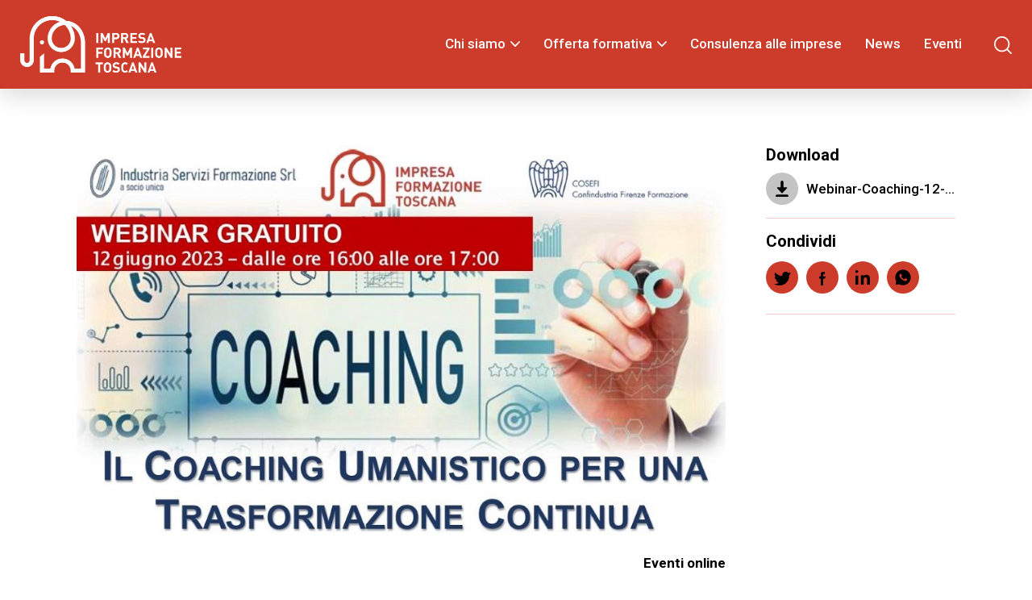

--- FILE ---
content_type: text/html; charset=UTF-8
request_url: https://www.impresaformazionetoscana.it/eventi/webinar-gratuito-il-coaching-umanistico-per-una-trasformazione-continua-12-giugno-2023-dalle-ore-1600-alle-1800/
body_size: 8871
content:
<!doctype html>
<html lang="it-IT">
  <head>

        
    <script>(function(w,d,s,l,i){w[l]=w[l]||[];w[l].push({'gtm.start':
    new Date().getTime(),event:'gtm.js'});var f=d.getElementsByTagName(s)[0],
    j=d.createElement(s),dl=l!='dataLayer'?'&l='+l:'';j.async=true;j.src=
    'https://www.googletagmanager.com/gtm.js?id='+i+dl;f.parentNode.insertBefore(j,f);
    })(window,document,'script','dataLayer','GTM-5D78Z6C');</script>
    
    
    <meta charset="utf-8">
    <meta http-equiv="x-ua-compatible" content="ie=edge">
    <meta name="viewport" content="width=device-width, initial-scale=1, shrink-to-fit=no">
    
    <link rel="stylesheet" href="https://use.typekit.net/buk5jsq.css">

    
    <link rel="apple-touch-icon" sizes="57x57" href="https://www.impresaformazionetoscana.it/app/themes/idnatemplate-child/dist/images/favicons/apple-icon-57x57_96004807.png">
    <link rel="apple-touch-icon" sizes="60x60" href="https://www.impresaformazionetoscana.it/app/themes/idnatemplate-child/dist/images/favicons/apple-icon-60x60_aa08018f.png">
    <link rel="apple-touch-icon" sizes="72x72" href="https://www.impresaformazionetoscana.it/app/themes/idnatemplate-child/dist/images/favicons/apple-icon-72x72_a54bac82.png">
    <link rel="apple-touch-icon" sizes="76x76" href="https://www.impresaformazionetoscana.it/app/themes/idnatemplate-child/dist/images/favicons/apple-icon-76x76_84517e8a.png">
    <link rel="apple-touch-icon" sizes="114x114" href="https://www.impresaformazionetoscana.it/app/themes/idnatemplate-child/dist/images/favicons/apple-icon-114x114_aac2fbbc.png">
    <link rel="apple-touch-icon" sizes="120x120" href="https://www.impresaformazionetoscana.it/app/themes/idnatemplate-child/dist/images/favicons/apple-icon-120x120_9c98cb9d.png">
    <link rel="apple-touch-icon" sizes="144x144" href="https://www.impresaformazionetoscana.it/app/themes/idnatemplate-child/dist/images/favicons/apple-icon-144x144_d1dea39a.png">
    <link rel="apple-touch-icon" sizes="152x152" href="https://www.impresaformazionetoscana.it/app/themes/idnatemplate-child/dist/images/favicons/apple-icon-152x152_7b45e764.png">
    <link rel="apple-touch-icon" sizes="180x180" href="https://www.impresaformazionetoscana.it/app/themes/idnatemplate-child/dist/images/favicons/apple-icon-180x180_bf6eaf3b.png">
    <link rel="icon" type="image/png" sizes="192x192"  href="https://www.impresaformazionetoscana.it/app/themes/idnatemplate-child/dist/images/favicons/android-icon-192x192_26820ecb.png">
    <link rel="icon" type="image/png" sizes="32x32" href="https://www.impresaformazionetoscana.it/app/themes/idnatemplate-child/dist/images/favicons/favicon-32x32_32dd7f58.png">
    <link rel="icon" type="image/png" sizes="96x96" href="https://www.impresaformazionetoscana.it/app/themes/idnatemplate-child/dist/images/favicons/favicon-96x96_e981828e.png">
    <link rel="icon" type="image/png" sizes="16x16" href="https://www.impresaformazionetoscana.it/app/themes/idnatemplate-child/dist/images/favicons/favicon-16x16_c36c624a.png">
    <link rel="manifest" crossorigin="use-credentials" href="https://www.impresaformazionetoscana.it/app/themes/idnatemplate-child/dist/images/favicons/manifest_b58fcfa7.json">
    <meta name="msapplication-TileColor" content="#ffffff">
    <meta name="msapplication-TileImage" content="https://www.impresaformazionetoscana.it/app/themes/idnatemplate-child/dist/images/favicons/ms-icon-144x144_d1dea39a.png">
    <meta name="theme-color" content="#ffffff">

    <meta name='robots' content='index, follow, max-image-preview:large, max-snippet:-1, max-video-preview:-1' />

	<!-- This site is optimized with the Yoast SEO plugin v19.9 - https://yoast.com/wordpress/plugins/seo/ -->
	<title>Webinar Gratuito “Il Coaching Umanistico per una Trasformazione Continua” - 12 giugno 2023 dalle ore 16:00 alle 18:00 - IFT</title>
	<link rel="canonical" href="https://www.impresaformazionetoscana.it/eventi/webinar-gratuito-il-coaching-umanistico-per-una-trasformazione-continua-12-giugno-2023-dalle-ore-1600-alle-1800/" />
	<meta property="og:locale" content="it_IT" />
	<meta property="og:type" content="article" />
	<meta property="og:title" content="Webinar Gratuito “Il Coaching Umanistico per una Trasformazione Continua” - 12 giugno 2023 dalle ore 16:00 alle 18:00 - IFT" />
	<meta property="og:url" content="https://www.impresaformazionetoscana.it/eventi/webinar-gratuito-il-coaching-umanistico-per-una-trasformazione-continua-12-giugno-2023-dalle-ore-1600-alle-1800/" />
	<meta property="og:site_name" content="IFT" />
	<meta property="article:modified_time" content="2023-05-22T08:25:11+00:00" />
	<meta name="twitter:card" content="summary_large_image" />
	<script type="application/ld+json" class="yoast-schema-graph">{"@context":"https://schema.org","@graph":[{"@type":"WebPage","@id":"https://www.impresaformazionetoscana.it/eventi/webinar-gratuito-il-coaching-umanistico-per-una-trasformazione-continua-12-giugno-2023-dalle-ore-1600-alle-1800/","url":"https://www.impresaformazionetoscana.it/eventi/webinar-gratuito-il-coaching-umanistico-per-una-trasformazione-continua-12-giugno-2023-dalle-ore-1600-alle-1800/","name":"Webinar Gratuito “Il Coaching Umanistico per una Trasformazione Continua” - 12 giugno 2023 dalle ore 16:00 alle 18:00 - IFT","isPartOf":{"@id":"https://www.impresaformazionetoscana.it/#website"},"datePublished":"2023-05-22T08:24:58+00:00","dateModified":"2023-05-22T08:25:11+00:00","breadcrumb":{"@id":"https://www.impresaformazionetoscana.it/eventi/webinar-gratuito-il-coaching-umanistico-per-una-trasformazione-continua-12-giugno-2023-dalle-ore-1600-alle-1800/#breadcrumb"},"inLanguage":"it-IT","potentialAction":[{"@type":"ReadAction","target":["https://www.impresaformazionetoscana.it/eventi/webinar-gratuito-il-coaching-umanistico-per-una-trasformazione-continua-12-giugno-2023-dalle-ore-1600-alle-1800/"]}]},{"@type":"BreadcrumbList","@id":"https://www.impresaformazionetoscana.it/eventi/webinar-gratuito-il-coaching-umanistico-per-una-trasformazione-continua-12-giugno-2023-dalle-ore-1600-alle-1800/#breadcrumb","itemListElement":[{"@type":"ListItem","position":1,"name":"Home","item":"https://www.impresaformazionetoscana.it/"},{"@type":"ListItem","position":2,"name":"Eventi","item":"https://www.impresaformazionetoscana.it/eventi/"},{"@type":"ListItem","position":3,"name":"Webinar Gratuito “Il Coaching Umanistico per una Trasformazione Continua” &#8211; 12 giugno 2023 dalle ore 16:00 alle 18:00"}]},{"@type":"WebSite","@id":"https://www.impresaformazionetoscana.it/#website","url":"https://www.impresaformazionetoscana.it/","name":"IFT","description":"Un nuovo sito targato WordPress","publisher":{"@id":"https://www.impresaformazionetoscana.it/#organization"},"potentialAction":[{"@type":"SearchAction","target":{"@type":"EntryPoint","urlTemplate":"https://www.impresaformazionetoscana.it/?s={search_term_string}"},"query-input":"required name=search_term_string"}],"inLanguage":"it-IT"},{"@type":"Organization","@id":"https://www.impresaformazionetoscana.it/#organization","name":"IFT Impresa Formazione Toscana","url":"https://www.impresaformazionetoscana.it/","logo":{"@type":"ImageObject","inLanguage":"it-IT","@id":"https://www.impresaformazionetoscana.it/#/schema/logo/image/","url":"https://www.impresaformazionetoscana.it/app/uploads/2022/07/LogoIFT_white-1.svg","contentUrl":"https://www.impresaformazionetoscana.it/app/uploads/2022/07/LogoIFT_white-1.svg","width":200,"height":70,"caption":"IFT Impresa Formazione Toscana"},"image":{"@id":"https://www.impresaformazionetoscana.it/#/schema/logo/image/"}}]}</script>
	<!-- / Yoast SEO plugin. -->


<link rel='dns-prefetch' href='//s.w.org' />
<link rel="alternate" type="application/rss+xml" title="IFT &raquo; Webinar Gratuito “Il Coaching Umanistico per una Trasformazione Continua” &#8211; 12 giugno 2023 dalle ore 16:00 alle 18:00 Feed dei commenti" href="https://www.impresaformazionetoscana.it/eventi/webinar-gratuito-il-coaching-umanistico-per-una-trasformazione-continua-12-giugno-2023-dalle-ore-1600-alle-1800/feed/" />
<script type="text/javascript">
window._wpemojiSettings = {"baseUrl":"https:\/\/s.w.org\/images\/core\/emoji\/14.0.0\/72x72\/","ext":".png","svgUrl":"https:\/\/s.w.org\/images\/core\/emoji\/14.0.0\/svg\/","svgExt":".svg","source":{"concatemoji":"https:\/\/www.impresaformazionetoscana.it\/wp\/wp-includes\/js\/wp-emoji-release.min.js?ver=6.0.3"}};
/*! This file is auto-generated */
!function(e,a,t){var n,r,o,i=a.createElement("canvas"),p=i.getContext&&i.getContext("2d");function s(e,t){var a=String.fromCharCode,e=(p.clearRect(0,0,i.width,i.height),p.fillText(a.apply(this,e),0,0),i.toDataURL());return p.clearRect(0,0,i.width,i.height),p.fillText(a.apply(this,t),0,0),e===i.toDataURL()}function c(e){var t=a.createElement("script");t.src=e,t.defer=t.type="text/javascript",a.getElementsByTagName("head")[0].appendChild(t)}for(o=Array("flag","emoji"),t.supports={everything:!0,everythingExceptFlag:!0},r=0;r<o.length;r++)t.supports[o[r]]=function(e){if(!p||!p.fillText)return!1;switch(p.textBaseline="top",p.font="600 32px Arial",e){case"flag":return s([127987,65039,8205,9895,65039],[127987,65039,8203,9895,65039])?!1:!s([55356,56826,55356,56819],[55356,56826,8203,55356,56819])&&!s([55356,57332,56128,56423,56128,56418,56128,56421,56128,56430,56128,56423,56128,56447],[55356,57332,8203,56128,56423,8203,56128,56418,8203,56128,56421,8203,56128,56430,8203,56128,56423,8203,56128,56447]);case"emoji":return!s([129777,127995,8205,129778,127999],[129777,127995,8203,129778,127999])}return!1}(o[r]),t.supports.everything=t.supports.everything&&t.supports[o[r]],"flag"!==o[r]&&(t.supports.everythingExceptFlag=t.supports.everythingExceptFlag&&t.supports[o[r]]);t.supports.everythingExceptFlag=t.supports.everythingExceptFlag&&!t.supports.flag,t.DOMReady=!1,t.readyCallback=function(){t.DOMReady=!0},t.supports.everything||(n=function(){t.readyCallback()},a.addEventListener?(a.addEventListener("DOMContentLoaded",n,!1),e.addEventListener("load",n,!1)):(e.attachEvent("onload",n),a.attachEvent("onreadystatechange",function(){"complete"===a.readyState&&t.readyCallback()})),(e=t.source||{}).concatemoji?c(e.concatemoji):e.wpemoji&&e.twemoji&&(c(e.twemoji),c(e.wpemoji)))}(window,document,window._wpemojiSettings);
</script>
<style type="text/css">
img.wp-smiley,
img.emoji {
	display: inline !important;
	border: none !important;
	box-shadow: none !important;
	height: 1em !important;
	width: 1em !important;
	margin: 0 0.07em !important;
	vertical-align: -0.1em !important;
	background: none !important;
	padding: 0 !important;
}
</style>
	<link rel='stylesheet' id='wp-block-library-css'  href='https://www.impresaformazionetoscana.it/wp/wp-includes/css/dist/block-library/style.min.css?ver=6.0.3' type='text/css' media='all' />
<style id='global-styles-inline-css' type='text/css'>
body{--wp--preset--color--black: #000000;--wp--preset--color--cyan-bluish-gray: #abb8c3;--wp--preset--color--white: #ffffff;--wp--preset--color--pale-pink: #f78da7;--wp--preset--color--vivid-red: #cf2e2e;--wp--preset--color--luminous-vivid-orange: #ff6900;--wp--preset--color--luminous-vivid-amber: #fcb900;--wp--preset--color--light-green-cyan: #7bdcb5;--wp--preset--color--vivid-green-cyan: #00d084;--wp--preset--color--pale-cyan-blue: #8ed1fc;--wp--preset--color--vivid-cyan-blue: #0693e3;--wp--preset--color--vivid-purple: #9b51e0;--wp--preset--gradient--vivid-cyan-blue-to-vivid-purple: linear-gradient(135deg,rgba(6,147,227,1) 0%,rgb(155,81,224) 100%);--wp--preset--gradient--light-green-cyan-to-vivid-green-cyan: linear-gradient(135deg,rgb(122,220,180) 0%,rgb(0,208,130) 100%);--wp--preset--gradient--luminous-vivid-amber-to-luminous-vivid-orange: linear-gradient(135deg,rgba(252,185,0,1) 0%,rgba(255,105,0,1) 100%);--wp--preset--gradient--luminous-vivid-orange-to-vivid-red: linear-gradient(135deg,rgba(255,105,0,1) 0%,rgb(207,46,46) 100%);--wp--preset--gradient--very-light-gray-to-cyan-bluish-gray: linear-gradient(135deg,rgb(238,238,238) 0%,rgb(169,184,195) 100%);--wp--preset--gradient--cool-to-warm-spectrum: linear-gradient(135deg,rgb(74,234,220) 0%,rgb(151,120,209) 20%,rgb(207,42,186) 40%,rgb(238,44,130) 60%,rgb(251,105,98) 80%,rgb(254,248,76) 100%);--wp--preset--gradient--blush-light-purple: linear-gradient(135deg,rgb(255,206,236) 0%,rgb(152,150,240) 100%);--wp--preset--gradient--blush-bordeaux: linear-gradient(135deg,rgb(254,205,165) 0%,rgb(254,45,45) 50%,rgb(107,0,62) 100%);--wp--preset--gradient--luminous-dusk: linear-gradient(135deg,rgb(255,203,112) 0%,rgb(199,81,192) 50%,rgb(65,88,208) 100%);--wp--preset--gradient--pale-ocean: linear-gradient(135deg,rgb(255,245,203) 0%,rgb(182,227,212) 50%,rgb(51,167,181) 100%);--wp--preset--gradient--electric-grass: linear-gradient(135deg,rgb(202,248,128) 0%,rgb(113,206,126) 100%);--wp--preset--gradient--midnight: linear-gradient(135deg,rgb(2,3,129) 0%,rgb(40,116,252) 100%);--wp--preset--duotone--dark-grayscale: url('#wp-duotone-dark-grayscale');--wp--preset--duotone--grayscale: url('#wp-duotone-grayscale');--wp--preset--duotone--purple-yellow: url('#wp-duotone-purple-yellow');--wp--preset--duotone--blue-red: url('#wp-duotone-blue-red');--wp--preset--duotone--midnight: url('#wp-duotone-midnight');--wp--preset--duotone--magenta-yellow: url('#wp-duotone-magenta-yellow');--wp--preset--duotone--purple-green: url('#wp-duotone-purple-green');--wp--preset--duotone--blue-orange: url('#wp-duotone-blue-orange');--wp--preset--font-size--small: 13px;--wp--preset--font-size--medium: 20px;--wp--preset--font-size--large: 36px;--wp--preset--font-size--x-large: 42px;}.has-black-color{color: var(--wp--preset--color--black) !important;}.has-cyan-bluish-gray-color{color: var(--wp--preset--color--cyan-bluish-gray) !important;}.has-white-color{color: var(--wp--preset--color--white) !important;}.has-pale-pink-color{color: var(--wp--preset--color--pale-pink) !important;}.has-vivid-red-color{color: var(--wp--preset--color--vivid-red) !important;}.has-luminous-vivid-orange-color{color: var(--wp--preset--color--luminous-vivid-orange) !important;}.has-luminous-vivid-amber-color{color: var(--wp--preset--color--luminous-vivid-amber) !important;}.has-light-green-cyan-color{color: var(--wp--preset--color--light-green-cyan) !important;}.has-vivid-green-cyan-color{color: var(--wp--preset--color--vivid-green-cyan) !important;}.has-pale-cyan-blue-color{color: var(--wp--preset--color--pale-cyan-blue) !important;}.has-vivid-cyan-blue-color{color: var(--wp--preset--color--vivid-cyan-blue) !important;}.has-vivid-purple-color{color: var(--wp--preset--color--vivid-purple) !important;}.has-black-background-color{background-color: var(--wp--preset--color--black) !important;}.has-cyan-bluish-gray-background-color{background-color: var(--wp--preset--color--cyan-bluish-gray) !important;}.has-white-background-color{background-color: var(--wp--preset--color--white) !important;}.has-pale-pink-background-color{background-color: var(--wp--preset--color--pale-pink) !important;}.has-vivid-red-background-color{background-color: var(--wp--preset--color--vivid-red) !important;}.has-luminous-vivid-orange-background-color{background-color: var(--wp--preset--color--luminous-vivid-orange) !important;}.has-luminous-vivid-amber-background-color{background-color: var(--wp--preset--color--luminous-vivid-amber) !important;}.has-light-green-cyan-background-color{background-color: var(--wp--preset--color--light-green-cyan) !important;}.has-vivid-green-cyan-background-color{background-color: var(--wp--preset--color--vivid-green-cyan) !important;}.has-pale-cyan-blue-background-color{background-color: var(--wp--preset--color--pale-cyan-blue) !important;}.has-vivid-cyan-blue-background-color{background-color: var(--wp--preset--color--vivid-cyan-blue) !important;}.has-vivid-purple-background-color{background-color: var(--wp--preset--color--vivid-purple) !important;}.has-black-border-color{border-color: var(--wp--preset--color--black) !important;}.has-cyan-bluish-gray-border-color{border-color: var(--wp--preset--color--cyan-bluish-gray) !important;}.has-white-border-color{border-color: var(--wp--preset--color--white) !important;}.has-pale-pink-border-color{border-color: var(--wp--preset--color--pale-pink) !important;}.has-vivid-red-border-color{border-color: var(--wp--preset--color--vivid-red) !important;}.has-luminous-vivid-orange-border-color{border-color: var(--wp--preset--color--luminous-vivid-orange) !important;}.has-luminous-vivid-amber-border-color{border-color: var(--wp--preset--color--luminous-vivid-amber) !important;}.has-light-green-cyan-border-color{border-color: var(--wp--preset--color--light-green-cyan) !important;}.has-vivid-green-cyan-border-color{border-color: var(--wp--preset--color--vivid-green-cyan) !important;}.has-pale-cyan-blue-border-color{border-color: var(--wp--preset--color--pale-cyan-blue) !important;}.has-vivid-cyan-blue-border-color{border-color: var(--wp--preset--color--vivid-cyan-blue) !important;}.has-vivid-purple-border-color{border-color: var(--wp--preset--color--vivid-purple) !important;}.has-vivid-cyan-blue-to-vivid-purple-gradient-background{background: var(--wp--preset--gradient--vivid-cyan-blue-to-vivid-purple) !important;}.has-light-green-cyan-to-vivid-green-cyan-gradient-background{background: var(--wp--preset--gradient--light-green-cyan-to-vivid-green-cyan) !important;}.has-luminous-vivid-amber-to-luminous-vivid-orange-gradient-background{background: var(--wp--preset--gradient--luminous-vivid-amber-to-luminous-vivid-orange) !important;}.has-luminous-vivid-orange-to-vivid-red-gradient-background{background: var(--wp--preset--gradient--luminous-vivid-orange-to-vivid-red) !important;}.has-very-light-gray-to-cyan-bluish-gray-gradient-background{background: var(--wp--preset--gradient--very-light-gray-to-cyan-bluish-gray) !important;}.has-cool-to-warm-spectrum-gradient-background{background: var(--wp--preset--gradient--cool-to-warm-spectrum) !important;}.has-blush-light-purple-gradient-background{background: var(--wp--preset--gradient--blush-light-purple) !important;}.has-blush-bordeaux-gradient-background{background: var(--wp--preset--gradient--blush-bordeaux) !important;}.has-luminous-dusk-gradient-background{background: var(--wp--preset--gradient--luminous-dusk) !important;}.has-pale-ocean-gradient-background{background: var(--wp--preset--gradient--pale-ocean) !important;}.has-electric-grass-gradient-background{background: var(--wp--preset--gradient--electric-grass) !important;}.has-midnight-gradient-background{background: var(--wp--preset--gradient--midnight) !important;}.has-small-font-size{font-size: var(--wp--preset--font-size--small) !important;}.has-medium-font-size{font-size: var(--wp--preset--font-size--medium) !important;}.has-large-font-size{font-size: var(--wp--preset--font-size--large) !important;}.has-x-large-font-size{font-size: var(--wp--preset--font-size--x-large) !important;}
</style>
<link rel='stylesheet' id='sage/main.css-css'  href='https://www.impresaformazionetoscana.it/app/themes/idnatemplate-child/dist/styles/main_8e9c9948.css' type='text/css' media='all' />
<script type='text/javascript' src='https://www.impresaformazionetoscana.it/wp/wp-includes/js/jquery/jquery.min.js?ver=3.6.0' id='jquery-core-js'></script>
<script type='text/javascript' src='https://www.impresaformazionetoscana.it/wp/wp-includes/js/jquery/jquery-migrate.min.js?ver=3.3.2' id='jquery-migrate-js'></script>
<link rel="https://api.w.org/" href="https://www.impresaformazionetoscana.it/wp-json/" /><link rel="EditURI" type="application/rsd+xml" title="RSD" href="https://www.impresaformazionetoscana.it/wp/xmlrpc.php?rsd" />
<link rel="wlwmanifest" type="application/wlwmanifest+xml" href="https://www.impresaformazionetoscana.it/wp/wp-includes/wlwmanifest.xml" /> 
<meta name="generator" content="WordPress 6.0.3" />
<link rel='shortlink' href='https://www.impresaformazionetoscana.it/?p=1843' />
<link rel="alternate" type="application/json+oembed" href="https://www.impresaformazionetoscana.it/wp-json/oembed/1.0/embed?url=https%3A%2F%2Fwww.impresaformazionetoscana.it%2Feventi%2Fwebinar-gratuito-il-coaching-umanistico-per-una-trasformazione-continua-12-giugno-2023-dalle-ore-1600-alle-1800%2F" />
<link rel="alternate" type="text/xml+oembed" href="https://www.impresaformazionetoscana.it/wp-json/oembed/1.0/embed?url=https%3A%2F%2Fwww.impresaformazionetoscana.it%2Feventi%2Fwebinar-gratuito-il-coaching-umanistico-per-una-trasformazione-continua-12-giugno-2023-dalle-ore-1600-alle-1800%2F&#038;format=xml" />
<script> var idnah_ajaxurl = 'https://www.impresaformazionetoscana.it/wp/wp-admin/admin-ajax.php'; </script></head>

  <body class="evento-template-default single single-evento postid-1843 single-format-standard border-radius-components border-radius-btn webinar-gratuito-il-coaching-umanistico-per-una-trasformazione-continua-12-giugno-2023-dalle-ore-1600-alle-1800 app-data index-data singular-data single-data single-evento-data single-evento-webinar-gratuito-il-coaching-umanistico-per-una-trasformazione-continua-12-giugno-2023-dalle-ore-1600-alle-1800-data">

                
        <noscript><iframe src="https://www.googletagmanager.com/ns.html?id=GTM-5D78Z6C"
        height="0" width="0" style="display:none;visibility:hidden"></iframe></noscript>
        
        
                
        <header class=" fixed-full ">
    <div class="header-container">
        <div class="header-row">
            <div class="header-col-left">
                <a href="https://www.impresaformazionetoscana.it/">
                                            <img width="200" height="70" src="https://www.impresaformazionetoscana.it/app/uploads/2022/07/LogoIFT_white-1.svg" class="logo" alt="LogoIFT white 1" loading="lazy" />
                                    </a>
            </div>
            <div class="header-col-right">
                <div class="header-col-right-wrap">
                    <div class="wrap-mobile">
                        <svg id="close-menu" xmlns="http://www.w3.org/2000/svg" width="23.333" height="23.917" viewBox="0 0 23.333 23.917">
                            <path fill="rgb(0,0,0)" fill-rule="evenodd" d="M23.33333333 2.40875l-2.35-2.40875-9.31666666 9.54958333L2.35 0 0 2.40875l9.31666667 9.54958333L0 21.50791667l2.35 2.40875 9.31666667-9.54958334 9.31666666 9.54958334 2.35-2.40875-9.31666666-9.54958334L23.33333333 2.40875z"/>
                        </svg>
                        <nav>
    <ul>
				        		        <li>
            <div class="dropdown">
                <button class="dropdown-toggle " type="button" id="dropdownMenuButton" data-bs-toggle="dropdown" aria-haspopup="true" aria-expanded="false">
                Chi siamo
                <svg xmlns="http://www.w3.org/2000/svg" width="12.073" height="6.896" viewBox="0 0 12.073 6.896">
                    <path fill="rgb(42,42,42)" fill-rule="evenodd" d="M5.44001168 6.6503336L.30601458 1.50133072c-.2181362-.2098091-.3060132-.52103655-.2298239-.81395028C.15237999.39446671.38076552.1655018.67348527.08857057c.29271974-.07693122.60416884.01015692.81452998.22776081l4.54299744 4.55400256L10.57401524.31633649c.32888942-.31633376.8505566-.3109278 1.17281985.01215375.32226327.32308156.32634627.84476076.00917948 1.17284691l-5.1340029 5.14899712c-.15650776.15718544-.36918502.24554843-.59100013.2455483-.2218151-1.2e-7-.43449227-.08836335-.59099986-.24554897z"/>
                </svg>
                </button>
                <div class="dropdown-menu" aria-labelledby="dropdownMenuButton">
                                        <a class="" href="https://www.impresaformazionetoscana.it/chi-siamo/" class="sublink">Chi siamo</a>
                                        <a class="" href="https://www.impresaformazionetoscana.it/governance/" class="sublink">Governance</a>
                                    </div>
            </div>
        </li>
        		        		                		        		                		        		        <li>
            <div class="dropdown">
                <button class="dropdown-toggle " type="button" id="dropdownMenuButton" data-bs-toggle="dropdown" aria-haspopup="true" aria-expanded="false">
                Offerta formativa
                <svg xmlns="http://www.w3.org/2000/svg" width="12.073" height="6.896" viewBox="0 0 12.073 6.896">
                    <path fill="rgb(42,42,42)" fill-rule="evenodd" d="M5.44001168 6.6503336L.30601458 1.50133072c-.2181362-.2098091-.3060132-.52103655-.2298239-.81395028C.15237999.39446671.38076552.1655018.67348527.08857057c.29271974-.07693122.60416884.01015692.81452998.22776081l4.54299744 4.55400256L10.57401524.31633649c.32888942-.31633376.8505566-.3109278 1.17281985.01215375.32226327.32308156.32634627.84476076.00917948 1.17284691l-5.1340029 5.14899712c-.15650776.15718544-.36918502.24554843-.59100013.2455483-.2218151-1.2e-7-.43449227-.08836335-.59099986-.24554897z"/>
                </svg>
                </button>
                <div class="dropdown-menu" aria-labelledby="dropdownMenuButton">
                                        <a class="" href="https://www.impresaformazionetoscana.it/offerta-formativa/" class="sublink">Offerta formativa</a>
                                        <a class="" href="https://www.impresaformazionetoscana.it/corsi/" class="sublink">Calendario Corsi</a>
                                    </div>
            </div>
        </li>
        		        		                		        		                		        		                <li><a class="" href="https://www.impresaformazionetoscana.it/consulenza-alle-imprese/">Consulenza alle imprese</a></li>
                		        		                <li><a class="" href="https://www.impresaformazionetoscana.it/news/">News</a></li>
                		        		                <li><a class="" href="https://www.impresaformazionetoscana.it/eventi/">Eventi</a></li>
                			    </ul>
</nav>
                                            </div>
                                        <div class="search-button">
                        <svg xmlns="http://www.w3.org/2000/svg" width="22.087" height="22" viewBox="0 0 22.087 22">
                            <g>
                                <path fill="rgb(0,0,0)" fill-rule="evenodd" d="M0 9.68833542C0 4.34633255 4.34631348 0 9.6883545 0c5.34228515 0 9.68829345 4.34633255 9.68829345 9.68833542 0 5.34230423-4.3460083 9.68833542-9.68829346 9.68833542C4.34631348 19.37667084 0 15.03063964 0 9.68833542zm1.78863525.00004387c0 4.3558712 3.54382325 7.89971733 7.89971924 7.89971733 4.355896 0 7.89971924-3.5438881 7.89971924-7.8997593S14.04425049 1.7886181 9.68835449 1.7886181c-4.355896 0-7.89971924 3.54389-7.89971924 7.8997612z"/>
                                <path fill="rgb(0,0,0)" fill-rule="evenodd" d="M21.73797656 20.47340625l-5.127375-5.127375c-.3493789-.3493789-.9151914-.3493789-1.26457031 0-.3493789.34907813-.3493789.91549219 0 1.26457031l5.127375 5.127375C20.64807422 21.91264453 20.87675391 22 21.10569141 22c.22863671 0 .45757421-.08735547.63228515-.26202344.3493789-.34907812.3493789-.91549218 0-1.26457031z"/>
                            </g>
                        </svg>
                    </div>
                                        <div class="hamburger-button">
                        <svg xmlns="http://www.w3.org/2000/svg" width="26" height="16" viewBox="0 0 26 16">
                            <defs>
                                <rect id="rect-1" width="26" height="16" x="0" y="0"/>
                            </defs>
                            <g>
                                <rect width="26" height="2" x="0" y="0" fill="rgb(0,0,0)"/>
                                <rect width="26" height="2" x="0" y="7" fill="rgb(0,0,0)"/>
                                <rect width="26" height="2" x="0" y="14" fill="rgb(0,0,0)"/>
                            </g>
                        </svg>
                    </div>
                </div>
            </div>
        </div>
        <div class="header-border-bottom"></div>
    </div>
</header>


        <main >
               
    <section class="post first-block">
    <article>
        <div class="container">
            <div class="row">
                <div class="col-lg-9">
                                        <div class="photo-post">
                        <img src="https://www.impresaformazionetoscana.it/app/uploads/2023/05/IMG-Webinar-PDF_page-0001.jpg" class="img-fluid" alt="">
                    </div>
                                        <header>
                        <div class="info-post">
                            <div class="date"></div>
                                                        <div class="category-post"><a href="https://www.impresaformazionetoscana.it/categoria-evento/eventi-online/">Eventi online</a></div>
                                                    </div>
                        <h1>Webinar Gratuito “Il Coaching Umanistico per una Trasformazione Continua” &#8211; 12 giugno 2023 dalle ore 16:00 alle 18:00</h1>
                    </header>
                                        <div class="all-typo">
                        <p>Il coaching umanistico è un metodo di sviluppo della persona che passa attraverso la ricerca e l’allenamento delle potenzialità caratteriali, punti di forza che si esprimono nelle azioni e nelle relazioni e che potenziano l’efficacia delle competenze.<br />
La ricerca e l’allenamento delle potenzialità dei lavoratori ha come risultato collaterale più importante è lo sviluppo della <b>creatività</b>. Una mente generativa è la fonte per innovare, in un sistema economico in cui l’<b>innovazione </b>per le nostre imprese rappresenta il <b>principale </b><b>strumento di </b><b>sviluppo</b><b>.</b></p>
<p>La docenza è affidata alla<b> dott.ssa L</b><b>au</b><b>r</b><b>a</b> <b>L</b><b>e</b><b>o</b><b>n</b><b>e </b>– Sviluppo del potenziale umano Past President AICP Associazione Italiana Coach Professionisti 2020-23</p>
<p><strong>La partecipazione è GRATUITA, è</strong><b> possibile iscriversi all’evento al seguente <a href="https://forms.gle/MKVcMz88fR7r7c9q7">LINK</a></b><b></b></p>
<p>Per maggiori informazioni sono a disposizione:</p>
<ul>
<li style="list-style-type: none;">
<ul>
<li>Paolo Buzzi (tel. 050-913539, mobile 335-6520199, email p.buzzi@ui.pisa.it)</li>
<li>Alessia Bellomini (tel. 050-913547, email a.bellomini@ui.pisa.it)</li>
<li>Viviana Bugatti (tel. 055/2707234 e-mail: viviana.bugatti@confindustriafirenze.it)</li>
</ul>
</li>
</ul>
<p>In allegato locandina di presentazione dell’evento</p>

                    </div>
                                    </div>
                <div class="col-lg-3">
                    <aside>
                                                <h5>Download</h5>
                                                <div class="download-file">
                            <div class="ico">
                                <svg id="Livello_1" data-name="Livello 1" xmlns="http://www.w3.org/2000/svg" viewBox="0 0 18 22"><g id="icons"><g id="save"><path d="M8.2,16.6a1,1,0,0,0,1.6,0l6-6.3c.5-.5,0-1.3-.8-1.3H11s.2-4.6,0-7A2.07,2.07,0,0,0,9,0,2.07,2.07,0,0,0,7,2C6.8,4.3,7,9,7,9H3a.87.87,0,0,0-.8,1.4Z"/><path d="M16,19H2a2,2,0,0,0-2,2H0a.94.94,0,0,0,1,1H17a.94.94,0,0,0,1-1h0A2,2,0,0,0,16,19Z"/></g></g></svg>
                            </div>
                            <div class="file-name">Webinar-Coaching-12-giugno-2023.pdf</div>
                            <a target="_blank" href="https://www.impresaformazionetoscana.it/app/uploads/2023/05/Webinar-Coaching-12-giugno-2023.pdf"></a>
                        </div>
                                                <hr>
                                                <h5>Condividi</h5>
                        <div class="share-post"></div>
                        <hr>
                                            </aside>
                </div>
            </div>
        </div>
    </article>
</section>

                  <section class="search-fullscreen">
    <div id="close-search">
        <svg width="40" height="40" viewBox="0 0 41 41" fill="none" xmlns="http://www.w3.org/2000/svg">
            <path d="M20.5 0C9.17888 0 0 9.17888 0 20.5C0 31.8211 9.17888 41 20.5 41C31.8211 41 41 31.8211 41 20.5C41 9.17888 31.8211 0 20.5 0ZM22.9156 20.5C22.9156 20.5 28.278 25.8625 28.5411 26.1255C29.2091 26.7935 29.2091 27.8749 28.5411 28.5411C27.8732 29.2091 26.7918 29.2091 26.1255 28.5411C25.8625 28.2798 20.5 22.9156 20.5 22.9156C20.5 22.9156 15.1375 28.278 14.8745 28.5411C14.2065 29.2091 13.1251 29.2091 12.4589 28.5411C11.7909 27.8732 11.7909 26.7918 12.4589 26.1255C12.7203 25.8625 18.0844 20.5 18.0844 20.5C18.0844 20.5 12.722 15.1375 12.4589 14.8745C11.7909 14.2065 11.7909 13.1251 12.4589 12.4589C13.1268 11.7909 14.2082 11.7909 14.8745 12.4589C15.1375 12.7203 20.5 18.0844 20.5 18.0844C20.5 18.0844 25.8625 12.722 26.1255 12.4589C26.7935 11.7909 27.8749 11.7909 28.5411 12.4589C29.2091 13.1268 29.2091 14.2082 28.5411 14.8745C28.2798 15.1375 22.9156 20.5 22.9156 20.5Z" fill="#08394B"/>
        </svg>
    </div>
    <div class="container">
        <div class="search-fullscreen-row">
            <div class="search-fullscreen-col">
                <form role="search" method="get" class="search-form" action="https://www.impresaformazionetoscana.it/">
    <input type="search" name="s" class="input-search" placeholder="Cerca nel sito..." value="">
    <button type="submit" class="submit-search">
        <svg xmlns="http://www.w3.org/2000/svg" width="22.087" height="22" viewBox="0 0 22.087 22">
            <g>
                <path fill="rgb(0,0,0)" fill-rule="evenodd" d="M0 9.68833542C0 4.34633255 4.34631348 0 9.6883545 0c5.34228515 0 9.68829345 4.34633255 9.68829345 9.68833542 0 5.34230423-4.3460083 9.68833542-9.68829346 9.68833542C4.34631348 19.37667084 0 15.03063964 0 9.68833542zm1.78863525.00004387c0 4.3558712 3.54382325 7.89971733 7.89971924 7.89971733 4.355896 0 7.89971924-3.5438881 7.89971924-7.8997593S14.04425049 1.7886181 9.68835449 1.7886181c-4.355896 0-7.89971924 3.54389-7.89971924 7.8997612z"></path>
                <path fill="rgb(0,0,0)" fill-rule="evenodd" d="M21.73797656 20.47340625l-5.127375-5.127375c-.3493789-.3493789-.9151914-.3493789-1.26457031 0-.3493789.34907813-.3493789.91549219 0 1.26457031l5.127375 5.127375C20.64807422 21.91264453 20.87675391 22 21.10569141 22c.22863671 0 .45757421-.08735547.63228515-.26202344.3493789-.34907812.3493789-.91549218 0-1.26457031z"></path>
            </g>
        </svg>
    </button>
</form>

            </div>
        </div>
    </div>
</section>
        </main>

        
        <footer >

    <div class="container">
        <div class="wrap">

                            <img width="200" height="70" src="https://www.impresaformazionetoscana.it/app/uploads/2022/07/LogoIFT_white-1.svg" class="logo-footer" alt="LogoIFT white 1" loading="lazy" />
            
            <div class="center-footer">
                <div class="row">
                                        <div class="col-footer">
                                                <h3>Impresa Formazione Toscana s.r.l.</h3>
                                                                        <p>Via Valfonda n.9 50123 Firenze<br />
Tel. 055 27071<br />
P.Iva e C.F 07133870480<br />
<br />
Email: <a href="mailto:info@impresaformazionetoscana.it">info@impresaformazionetoscana.it</a></p>
                                            </div>
                                                            <div class="col-footer">
                        <div class="widget"><div class="menu-menu-footer-container"><ul id="menu-menu-footer" class="menu"><li id="menu-item-679" class="menu-item menu-item-type-post_type menu-item-object-page menu-item-679"><a href="https://www.impresaformazionetoscana.it/contatti/">Contatti</a></li>
<li id="menu-item-678" class="menu-item menu-item-type-post_type menu-item-object-page menu-item-privacy-policy menu-item-678"><a href="https://www.impresaformazionetoscana.it/privacy-policy/">Privacy Policy</a></li>
<li id="menu-item-223" class="menu-item menu-item-type-custom menu-item-object-custom menu-item-223"><a href="https://www.iubenda.com/privacy-policy/86031015/cookie-policy">Cookie Policy</a></li>
</ul></div></div>                    </div>
                                                                            </div>
            </div>

            <div class="bottom-footer">
                <div class="row">
                                                            <div class="col-bottom-footer">
                        <p>CF. 07133870480 &#8211; <a href="https://www.impresaformazionetoscana.it/dati-societari/" target="_blank" rel="noopener">Dati societari</a> © Copyright IFT S.r.l. Tutti i diritti riservati – <a href="https://www.impresaformazionetoscana.it/note-legali/" target="_blank" rel="noopener">Note Legali</a> &#8211; <a href="https://www.iubenda.com/privacy-policy/86031015/cookie-policy" target="_blank" rel="noopener">Informativa sui cookie</a> <a href="https://www.impresaformazionetoscana.it/privacy-policy/" target="_blank" rel="noopener">Privacy policy</a></p>

                    </div>
                                    </div>
            </div>

        </div>
    </div>

</footer>

                <script type='text/javascript' src='https://www.impresaformazionetoscana.it/app/themes/idnatemplate-child/dist/scripts/main_8e9c9948.js' id='sage/main.js-js'></script>
<script type='text/javascript' src='https://www.impresaformazionetoscana.it/wp/wp-includes/js/comment-reply.min.js?ver=6.0.3' id='comment-reply-js'></script>

    </body>

</html>

<!--
Performance optimized by W3 Total Cache. Learn more: https://www.boldgrid.com/w3-total-cache/

Page Caching using disk: enhanced 

Served from: www.impresaformazionetoscana.it @ 2026-01-20 05:35:13 by W3 Total Cache
-->

--- FILE ---
content_type: text/css
request_url: https://www.impresaformazionetoscana.it/app/themes/idnatemplate-child/dist/styles/main_8e9c9948.css
body_size: 72322
content:
@import url(https://fonts.googleapis.com/css2?family=Roboto:wght@400;500;700&display=swap);@media (min-width: 992px){/* line 29, ../idnatemplate/resources/assets/styles/common/_mixins.scss */.col-w-1{width:8.33333% !important}}@media (min-width: 992px){/* line 29, ../idnatemplate/resources/assets/styles/common/_mixins.scss */.col-w-2{width:16.66667% !important}}@media (min-width: 992px){/* line 29, ../idnatemplate/resources/assets/styles/common/_mixins.scss */.col-w-3{width:25% !important}}@media (min-width: 992px){/* line 29, ../idnatemplate/resources/assets/styles/common/_mixins.scss */.col-w-4{width:33.33333% !important}}@media (min-width: 992px){/* line 29, ../idnatemplate/resources/assets/styles/common/_mixins.scss */.col-w-5{width:41.66667% !important}}@media (min-width: 992px){/* line 29, ../idnatemplate/resources/assets/styles/common/_mixins.scss */.col-w-6{width:50% !important}}@media (min-width: 992px){/* line 29, ../idnatemplate/resources/assets/styles/common/_mixins.scss */.col-w-7{width:58.33333% !important}}@media (min-width: 992px){/* line 29, ../idnatemplate/resources/assets/styles/common/_mixins.scss */.col-w-8{width:66.66667% !important}}@media (min-width: 992px){/* line 29, ../idnatemplate/resources/assets/styles/common/_mixins.scss */.col-w-9{width:75% !important}}@media (min-width: 992px){/* line 29, ../idnatemplate/resources/assets/styles/common/_mixins.scss */.col-w-10{width:83.33333% !important}}@media (min-width: 992px){/* line 29, ../idnatemplate/resources/assets/styles/common/_mixins.scss */.col-w-11{width:91.66667% !important}}@media (min-width: 992px){/* line 29, ../idnatemplate/resources/assets/styles/common/_mixins.scss */.col-w-12{width:100% !important}}/*!
   * Bootstrap  v5.2.0 (https://getbootstrap.com/)
   * Copyright 2011-2022 The Bootstrap Authors
   * Copyright 2011-2022 Twitter, Inc.
   * Licensed under MIT (https://github.com/twbs/bootstrap/blob/main/LICENSE)
   *//* line 1, ../idnatemplate/node_modules/bootstrap/scss/_root.scss */:root{--bs-blue: #0d6efd;--bs-indigo: #6610f2;--bs-purple: #6f42c1;--bs-pink: #d63384;--bs-red: #dc3545;--bs-orange: #fd7e14;--bs-yellow: #ffc107;--bs-green: #198754;--bs-teal: #20c997;--bs-cyan: #0dcaf0;--bs-black: #000;--bs-white: #fff;--bs-gray: #6c757d;--bs-gray-dark: #343a40;--bs-gray-100: #f8f9fa;--bs-gray-200: #e9ecef;--bs-gray-300: #dee2e6;--bs-gray-400: #ced4da;--bs-gray-500: #adb5bd;--bs-gray-600: #6c757d;--bs-gray-700: #495057;--bs-gray-800: #343a40;--bs-gray-900: #212529;--bs-primary: #0d6efd;--bs-secondary: #6c757d;--bs-success: #198754;--bs-info: #0dcaf0;--bs-warning: #ffc107;--bs-danger: red;--bs-light: #f8f9fa;--bs-dark: #212529;--bs-primary-rgb: 13,110,253;--bs-secondary-rgb: 108,117,125;--bs-success-rgb: 25,135,84;--bs-info-rgb: 13,202,240;--bs-warning-rgb: 255,193,7;--bs-danger-rgb: 255,0,0;--bs-light-rgb: 248,249,250;--bs-dark-rgb: 33,37,41;--bs-white-rgb: 255,255,255;--bs-black-rgb: 0,0,0;--bs-body-color-rgb: 0,0,0;--bs-body-bg-rgb: 255,255,255;--bs-font-sans-serif: system-ui, -apple-system, "Segoe UI", Roboto, "Helvetica Neue", "Noto Sans", "Liberation Sans", Arial, sans-serif, "Apple Color Emoji", "Segoe UI Emoji", "Segoe UI Symbol", "Noto Color Emoji";--bs-font-monospace: SFMono-Regular, Menlo, Monaco, Consolas, "Liberation Mono", "Courier New", monospace;--bs-gradient: linear-gradient(180deg, rgba(255,255,255,0.15), rgba(255,255,255,0));--bs-body-font-family: var(--bs-font-sans-serif);--bs-body-font-size:1rem;--bs-body-font-weight: 400;--bs-body-line-height: 1.5;--bs-body-color: #000;--bs-body-bg: #fff;--bs-border-width: 1px;--bs-border-style: solid;--bs-border-color: #dee2e6;--bs-border-color-translucent: rgba(0,0,0,0.175);--bs-border-radius: .375rem;--bs-border-radius-sm: .25rem;--bs-border-radius-lg: .5rem;--bs-border-radius-xl: 1rem;--bs-border-radius-2xl: 2rem;--bs-border-radius-pill: 50rem;--bs-link-color: #000;--bs-link-hover-color: #000;--bs-code-color: #d63384;--bs-highlight-bg: #fff3cd}/* line 16, ../idnatemplate/node_modules/bootstrap/scss/_reboot.scss */*,*::before,*::after{box-sizing:border-box}@media (prefers-reduced-motion: no-preference){/* line 28, ../idnatemplate/node_modules/bootstrap/scss/_reboot.scss */:root{scroll-behavior:smooth}}/* line 49, ../idnatemplate/node_modules/bootstrap/scss/_reboot.scss */body{margin:0;font-family:var(--bs-body-font-family);font-size:var(--bs-body-font-size);font-weight:var(--bs-body-font-weight);line-height:var(--bs-body-line-height);color:var(--bs-body-color);text-align:var(--bs-body-text-align);background-color:var(--bs-body-bg);-webkit-text-size-adjust:100%;-webkit-tap-highlight-color:rgba(0,0,0,0)}/* line 68, ../idnatemplate/node_modules/bootstrap/scss/_reboot.scss */hr{margin:1rem 0;color:inherit;border:0;border-top:1px solid;opacity:.25}/* line 83, ../idnatemplate/node_modules/bootstrap/scss/_reboot.scss */h1,.h1,h2,.h2,h3,.h3,h4,.h4,h5,.h5,h6,.h6{margin-top:0;margin-bottom:.5rem;font-weight:500;line-height:1.2}/* line 93, ../idnatemplate/node_modules/bootstrap/scss/_reboot.scss */h1,.h1{font-size:calc(1.375rem + 1.5vw)}@media (min-width: 1200px){/* line 93, ../idnatemplate/node_modules/bootstrap/scss/_reboot.scss */h1,.h1{font-size:2.5rem}}/* line 98, ../idnatemplate/node_modules/bootstrap/scss/_reboot.scss */h2,.h2{font-size:calc(1.325rem + .9vw)}@media (min-width: 1200px){/* line 98, ../idnatemplate/node_modules/bootstrap/scss/_reboot.scss */h2,.h2{font-size:2rem}}/* line 103, ../idnatemplate/node_modules/bootstrap/scss/_reboot.scss */h3,.h3{font-size:calc(1.3rem + .6vw)}@media (min-width: 1200px){/* line 103, ../idnatemplate/node_modules/bootstrap/scss/_reboot.scss */h3,.h3{font-size:1.75rem}}/* line 108, ../idnatemplate/node_modules/bootstrap/scss/_reboot.scss */h4,.h4{font-size:calc(1.275rem + .3vw)}@media (min-width: 1200px){/* line 108, ../idnatemplate/node_modules/bootstrap/scss/_reboot.scss */h4,.h4{font-size:1.5rem}}/* line 113, ../idnatemplate/node_modules/bootstrap/scss/_reboot.scss */h5,.h5{font-size:1.25rem}/* line 118, ../idnatemplate/node_modules/bootstrap/scss/_reboot.scss */h6,.h6{font-size:1rem}/* line 129, ../idnatemplate/node_modules/bootstrap/scss/_reboot.scss */p{margin-top:0;margin-bottom:1rem}/* line 141, ../idnatemplate/node_modules/bootstrap/scss/_reboot.scss */abbr[title]{text-decoration:underline dotted;cursor:help;text-decoration-skip-ink:none}/* line 150, ../idnatemplate/node_modules/bootstrap/scss/_reboot.scss */address{margin-bottom:1rem;font-style:normal;line-height:inherit}/* line 159, ../idnatemplate/node_modules/bootstrap/scss/_reboot.scss */ol,ul{padding-left:2rem}/* line 164, ../idnatemplate/node_modules/bootstrap/scss/_reboot.scss */ol,ul,dl{margin-top:0;margin-bottom:1rem}/* line 171, ../idnatemplate/node_modules/bootstrap/scss/_reboot.scss */ol ol,ul ul,ol ul,ul ol{margin-bottom:0}/* line 178, ../idnatemplate/node_modules/bootstrap/scss/_reboot.scss */dt{font-weight:400}/* line 184, ../idnatemplate/node_modules/bootstrap/scss/_reboot.scss */dd{margin-bottom:.5rem;margin-left:0}/* line 192, ../idnatemplate/node_modules/bootstrap/scss/_reboot.scss */blockquote{margin:0 0 1rem}/* line 201, ../idnatemplate/node_modules/bootstrap/scss/_reboot.scss */b,strong{font-weight:bolder}/* line 211, ../idnatemplate/node_modules/bootstrap/scss/_reboot.scss */small,.small{font-size:.875em}/* line 218, ../idnatemplate/node_modules/bootstrap/scss/_reboot.scss */mark,.mark{padding:.1875em;background-color:var(--bs-highlight-bg)}/* line 229, ../idnatemplate/node_modules/bootstrap/scss/_reboot.scss */sub,sup{position:relative;font-size:.75em;line-height:0;vertical-align:baseline}/* line 237, ../idnatemplate/node_modules/bootstrap/scss/_reboot.scss */sub{bottom:-.25em}/* line 238, ../idnatemplate/node_modules/bootstrap/scss/_reboot.scss */sup{top:-.5em}/* line 243, ../idnatemplate/node_modules/bootstrap/scss/_reboot.scss */a{color:var(--bs-link-color);text-decoration:underline}/* line 247, ../idnatemplate/node_modules/bootstrap/scss/_reboot.scss */a:hover{color:var(--bs-link-hover-color)}/* line 259, ../idnatemplate/node_modules/bootstrap/scss/_reboot.scss */a:not([href]):not([class]),a:not([href]):not([class]):hover{color:inherit;text-decoration:none}/* line 269, ../idnatemplate/node_modules/bootstrap/scss/_reboot.scss */pre,code,kbd,samp{font-family:var(--bs-font-monospace);font-size:1em}/* line 281, ../idnatemplate/node_modules/bootstrap/scss/_reboot.scss */pre{display:block;margin-top:0;margin-bottom:1rem;overflow:auto;font-size:.875em}/* line 290, ../idnatemplate/node_modules/bootstrap/scss/_reboot.scss */pre code{font-size:inherit;color:inherit;word-break:normal}/* line 297, ../idnatemplate/node_modules/bootstrap/scss/_reboot.scss */code{font-size:.875em;color:var(--bs-code-color);word-wrap:break-word}/* line 303, ../idnatemplate/node_modules/bootstrap/scss/_reboot.scss */a>code{color:inherit}/* line 308, ../idnatemplate/node_modules/bootstrap/scss/_reboot.scss */kbd{padding:.1875rem .375rem;font-size:.875em;color:var(--bs-body-bg);background-color:var(--bs-body-color);border-radius:.25rem}/* line 315, ../idnatemplate/node_modules/bootstrap/scss/_reboot.scss */kbd kbd{padding:0;font-size:1em}/* line 327, ../idnatemplate/node_modules/bootstrap/scss/_reboot.scss */figure{margin:0 0 1rem}/* line 334, ../idnatemplate/node_modules/bootstrap/scss/_reboot.scss */img,svg{vertical-align:middle}/* line 344, ../idnatemplate/node_modules/bootstrap/scss/_reboot.scss */table{caption-side:bottom;border-collapse:collapse}/* line 349, ../idnatemplate/node_modules/bootstrap/scss/_reboot.scss */caption{padding-top:.5rem;padding-bottom:.5rem;color:#6c757d;text-align:left}/* line 360, ../idnatemplate/node_modules/bootstrap/scss/_reboot.scss */th{text-align:inherit;text-align:-webkit-match-parent}/* line 366, ../idnatemplate/node_modules/bootstrap/scss/_reboot.scss */thead,tbody,tfoot,tr,td,th{border-color:inherit;border-style:solid;border-width:0}/* line 382, ../idnatemplate/node_modules/bootstrap/scss/_reboot.scss */label{display:inline-block}/* line 389, ../idnatemplate/node_modules/bootstrap/scss/_reboot.scss */button{border-radius:0}/* line 399, ../idnatemplate/node_modules/bootstrap/scss/_reboot.scss */button:focus:not(:focus-visible){outline:0}/* line 405, ../idnatemplate/node_modules/bootstrap/scss/_reboot.scss */input,button,select,optgroup,textarea{margin:0;font-family:inherit;font-size:inherit;line-height:inherit}/* line 417, ../idnatemplate/node_modules/bootstrap/scss/_reboot.scss */button,select{text-transform:none}/* line 424, ../idnatemplate/node_modules/bootstrap/scss/_reboot.scss */[role="button"]{cursor:pointer}/* line 428, ../idnatemplate/node_modules/bootstrap/scss/_reboot.scss */select{word-wrap:normal}/* line 434, ../idnatemplate/node_modules/bootstrap/scss/_reboot.scss */select:disabled{opacity:1}/* line 442, ../idnatemplate/node_modules/bootstrap/scss/_reboot.scss */[list]:not([type="date"]):not([type="datetime-local"]):not([type="month"]):not([type="week"]):not([type="time"])::-webkit-calendar-picker-indicator{display:none !important}/* line 451, ../idnatemplate/node_modules/bootstrap/scss/_reboot.scss */button,[type="button"],[type="reset"],[type="submit"]{-webkit-appearance:button}/* line 458, ../idnatemplate/node_modules/bootstrap/scss/_reboot.scss */button:not(:disabled),[type="button"]:not(:disabled),[type="reset"]:not(:disabled),[type="submit"]:not(:disabled){cursor:pointer}/* line 466, ../idnatemplate/node_modules/bootstrap/scss/_reboot.scss */::-moz-focus-inner{padding:0;border-style:none}/* line 473, ../idnatemplate/node_modules/bootstrap/scss/_reboot.scss */textarea{resize:vertical}/* line 484, ../idnatemplate/node_modules/bootstrap/scss/_reboot.scss */fieldset{min-width:0;padding:0;margin:0;border:0}/* line 496, ../idnatemplate/node_modules/bootstrap/scss/_reboot.scss */legend{float:left;width:100%;padding:0;margin-bottom:.5rem;font-size:calc(1.275rem + .3vw);line-height:inherit}@media (min-width: 1200px){/* line 496, ../idnatemplate/node_modules/bootstrap/scss/_reboot.scss */legend{font-size:1.5rem}}/* line 505, ../idnatemplate/node_modules/bootstrap/scss/_reboot.scss */legend+*{clear:left}/* line 513, ../idnatemplate/node_modules/bootstrap/scss/_reboot.scss */::-webkit-datetime-edit-fields-wrapper,::-webkit-datetime-edit-text,::-webkit-datetime-edit-minute,::-webkit-datetime-edit-hour-field,::-webkit-datetime-edit-day-field,::-webkit-datetime-edit-month-field,::-webkit-datetime-edit-year-field{padding:0}/* line 523, ../idnatemplate/node_modules/bootstrap/scss/_reboot.scss */::-webkit-inner-spin-button{height:auto}/* line 533, ../idnatemplate/node_modules/bootstrap/scss/_reboot.scss */[type="search"]{outline-offset:-2px;-webkit-appearance:textfield}/* line 554, ../idnatemplate/node_modules/bootstrap/scss/_reboot.scss */::-webkit-search-decoration{-webkit-appearance:none}/* line 560, ../idnatemplate/node_modules/bootstrap/scss/_reboot.scss */::-webkit-color-swatch-wrapper{padding:0}/* line 568, ../idnatemplate/node_modules/bootstrap/scss/_reboot.scss */::file-selector-button{font:inherit;-webkit-appearance:button}/* line 575, ../idnatemplate/node_modules/bootstrap/scss/_reboot.scss */output{display:inline-block}/* line 581, ../idnatemplate/node_modules/bootstrap/scss/_reboot.scss */iframe{border:0}/* line 589, ../idnatemplate/node_modules/bootstrap/scss/_reboot.scss */summary{display:list-item;cursor:pointer}/* line 599, ../idnatemplate/node_modules/bootstrap/scss/_reboot.scss */progress{vertical-align:baseline}/* line 608, ../idnatemplate/node_modules/bootstrap/scss/_reboot.scss */[hidden]{display:none !important}/* line 29, ../idnatemplate/node_modules/bootstrap/scss/_type.scss */.lead{font-size:1.25rem;font-weight:300}/* line 36, ../idnatemplate/node_modules/bootstrap/scss/_type.scss */.display-1{font-size:calc(1.625rem + 4.5vw);font-weight:300;line-height:1.2}@media (min-width: 1200px){/* line 36, ../idnatemplate/node_modules/bootstrap/scss/_type.scss */.display-1{font-size:5rem}}/* line 36, ../idnatemplate/node_modules/bootstrap/scss/_type.scss */.display-2{font-size:calc(1.575rem + 3.9vw);font-weight:300;line-height:1.2}@media (min-width: 1200px){/* line 36, ../idnatemplate/node_modules/bootstrap/scss/_type.scss */.display-2{font-size:4.5rem}}/* line 36, ../idnatemplate/node_modules/bootstrap/scss/_type.scss */.display-3{font-size:calc(1.525rem + 3.3vw);font-weight:300;line-height:1.2}@media (min-width: 1200px){/* line 36, ../idnatemplate/node_modules/bootstrap/scss/_type.scss */.display-3{font-size:4rem}}/* line 36, ../idnatemplate/node_modules/bootstrap/scss/_type.scss */.display-4{font-size:calc(1.475rem + 2.7vw);font-weight:300;line-height:1.2}@media (min-width: 1200px){/* line 36, ../idnatemplate/node_modules/bootstrap/scss/_type.scss */.display-4{font-size:3.5rem}}/* line 36, ../idnatemplate/node_modules/bootstrap/scss/_type.scss */.display-5{font-size:calc(1.425rem + 2.1vw);font-weight:300;line-height:1.2}@media (min-width: 1200px){/* line 36, ../idnatemplate/node_modules/bootstrap/scss/_type.scss */.display-5{font-size:3rem}}/* line 36, ../idnatemplate/node_modules/bootstrap/scss/_type.scss */.display-6{font-size:calc(1.375rem + 1.5vw);font-weight:300;line-height:1.2}@media (min-width: 1200px){/* line 36, ../idnatemplate/node_modules/bootstrap/scss/_type.scss */.display-6{font-size:2.5rem}}/* line 60, ../idnatemplate/node_modules/bootstrap/scss/_type.scss */.list-unstyled{padding-left:0;list-style:none}/* line 65, ../idnatemplate/node_modules/bootstrap/scss/_type.scss */.list-inline{padding-left:0;list-style:none}/* line 68, ../idnatemplate/node_modules/bootstrap/scss/_type.scss */.list-inline-item{display:inline-block}/* line 71, ../idnatemplate/node_modules/bootstrap/scss/_type.scss */.list-inline-item:not(:last-child){margin-right:.5rem}/* line 82, ../idnatemplate/node_modules/bootstrap/scss/_type.scss */.initialism{font-size:.875em;text-transform:uppercase}/* line 88, ../idnatemplate/node_modules/bootstrap/scss/_type.scss */.blockquote{margin-bottom:1rem;font-size:1.25rem}/* line 92, ../idnatemplate/node_modules/bootstrap/scss/_type.scss */.blockquote>:last-child{margin-bottom:0}/* line 97, ../idnatemplate/node_modules/bootstrap/scss/_type.scss */.blockquote-footer{margin-top:-1rem;margin-bottom:1rem;font-size:.875em;color:#6c757d}/* line 103, ../idnatemplate/node_modules/bootstrap/scss/_type.scss */.blockquote-footer::before{content:"\2014\A0"}/* line 8, ../idnatemplate/node_modules/bootstrap/scss/_images.scss */.img-fluid{max-width:100%;height:auto}/* line 14, ../idnatemplate/node_modules/bootstrap/scss/_images.scss */.img-thumbnail{padding:.25rem;background-color:#fff;border:1px solid var(--bs-border-color);border-radius:.375rem;max-width:100%;height:auto}/* line 29, ../idnatemplate/node_modules/bootstrap/scss/_images.scss */.figure{display:inline-block}/* line 34, ../idnatemplate/node_modules/bootstrap/scss/_images.scss */.figure-img{margin-bottom:.5rem;line-height:1}/* line 39, ../idnatemplate/node_modules/bootstrap/scss/_images.scss */.figure-caption{font-size:.875em;color:#6c757d}/* line 7, ../idnatemplate/node_modules/bootstrap/scss/_containers.scss */.container,.container-fluid,.container-sm,.container-md,.container-lg,.container-xl,.container-xxl{--bs-gutter-x: 50px;--bs-gutter-y: 0;width:100%;padding-right:calc(var(--bs-gutter-x) * .5);padding-left:calc(var(--bs-gutter-x) * .5);margin-right:auto;margin-left:auto}@media (min-width: 576px){/* line 20, ../idnatemplate/node_modules/bootstrap/scss/_containers.scss */.container,.container-sm{max-width:540px}}@media (min-width: 768px){/* line 20, ../idnatemplate/node_modules/bootstrap/scss/_containers.scss */.container,.container-sm,.container-md{max-width:720px}}@media (min-width: 992px){/* line 20, ../idnatemplate/node_modules/bootstrap/scss/_containers.scss */.container,.container-sm,.container-md,.container-lg{max-width:960px}}@media (min-width: 1200px){/* line 20, ../idnatemplate/node_modules/bootstrap/scss/_containers.scss */.container,.container-sm,.container-md,.container-lg,.container-xl{max-width:1140px}}@media (min-width: 1360px){/* line 20, ../idnatemplate/node_modules/bootstrap/scss/_containers.scss */.container,.container-sm,.container-md,.container-lg,.container-xl,.container-xxl{max-width:1300px}}/* line 6, ../idnatemplate/node_modules/bootstrap/scss/_grid.scss */.row,.gform_wrapper .gform_fields{--bs-gutter-x: 50px;--bs-gutter-y: 0;display:flex;flex-wrap:wrap;margin-top:calc(-1 * var(--bs-gutter-y));margin-right:calc(-.5 * var(--bs-gutter-x));margin-left:calc(-.5 * var(--bs-gutter-x))}/* line 9, ../idnatemplate/node_modules/bootstrap/scss/_grid.scss */.row>*,.gform_wrapper .gform_fields>*{flex-shrink:0;width:100%;max-width:100%;padding-right:calc(var(--bs-gutter-x) * .5);padding-left:calc(var(--bs-gutter-x) * .5);margin-top:var(--bs-gutter-y)}/* line 74, ../idnatemplate/node_modules/bootstrap/scss/mixins/_grid.scss */.col{flex:1 0 0%}/* line 78, ../idnatemplate/node_modules/bootstrap/scss/mixins/_grid.scss */.row-cols-auto>*{flex:0 0 auto;width:auto}/* line 57, ../idnatemplate/node_modules/bootstrap/scss/mixins/_grid.scss */.row-cols-1>*{flex:0 0 auto;width:100%}/* line 57, ../idnatemplate/node_modules/bootstrap/scss/mixins/_grid.scss */.row-cols-2>*{flex:0 0 auto;width:50%}/* line 57, ../idnatemplate/node_modules/bootstrap/scss/mixins/_grid.scss */.row-cols-3>*{flex:0 0 auto;width:33.33333%}/* line 57, ../idnatemplate/node_modules/bootstrap/scss/mixins/_grid.scss */.row-cols-4>*{flex:0 0 auto;width:25%}/* line 57, ../idnatemplate/node_modules/bootstrap/scss/mixins/_grid.scss */.row-cols-5>*{flex:0 0 auto;width:20%}/* line 57, ../idnatemplate/node_modules/bootstrap/scss/mixins/_grid.scss */.row-cols-6>*{flex:0 0 auto;width:16.66667%}/* line 90, ../idnatemplate/node_modules/bootstrap/scss/mixins/_grid.scss */.col-auto{flex:0 0 auto;width:auto}/* line 96, ../idnatemplate/node_modules/bootstrap/scss/mixins/_grid.scss */.col-1{flex:0 0 auto;width:8.33333%}/* line 96, ../idnatemplate/node_modules/bootstrap/scss/mixins/_grid.scss */.col-2{flex:0 0 auto;width:16.66667%}/* line 96, ../idnatemplate/node_modules/bootstrap/scss/mixins/_grid.scss */.col-3{flex:0 0 auto;width:25%}/* line 96, ../idnatemplate/node_modules/bootstrap/scss/mixins/_grid.scss */.col-4{flex:0 0 auto;width:33.33333%}/* line 96, ../idnatemplate/node_modules/bootstrap/scss/mixins/_grid.scss */.col-5{flex:0 0 auto;width:41.66667%}/* line 96, ../idnatemplate/node_modules/bootstrap/scss/mixins/_grid.scss */.col-6{flex:0 0 auto;width:50%}/* line 96, ../idnatemplate/node_modules/bootstrap/scss/mixins/_grid.scss */.col-7{flex:0 0 auto;width:58.33333%}/* line 96, ../idnatemplate/node_modules/bootstrap/scss/mixins/_grid.scss */.col-8{flex:0 0 auto;width:66.66667%}/* line 96, ../idnatemplate/node_modules/bootstrap/scss/mixins/_grid.scss */.col-9{flex:0 0 auto;width:75%}/* line 96, ../idnatemplate/node_modules/bootstrap/scss/mixins/_grid.scss */.col-10{flex:0 0 auto;width:83.33333%}/* line 96, ../idnatemplate/node_modules/bootstrap/scss/mixins/_grid.scss */.col-11{flex:0 0 auto;width:91.66667%}/* line 96, ../idnatemplate/node_modules/bootstrap/scss/mixins/_grid.scss */.col-12{flex:0 0 auto;width:100%}/* line 104, ../idnatemplate/node_modules/bootstrap/scss/mixins/_grid.scss */.offset-1{margin-left:8.33333%}/* line 104, ../idnatemplate/node_modules/bootstrap/scss/mixins/_grid.scss */.offset-2{margin-left:16.66667%}/* line 104, ../idnatemplate/node_modules/bootstrap/scss/mixins/_grid.scss */.offset-3{margin-left:25%}/* line 104, ../idnatemplate/node_modules/bootstrap/scss/mixins/_grid.scss */.offset-4{margin-left:33.33333%}/* line 104, ../idnatemplate/node_modules/bootstrap/scss/mixins/_grid.scss */.offset-5{margin-left:41.66667%}/* line 104, ../idnatemplate/node_modules/bootstrap/scss/mixins/_grid.scss */.offset-6{margin-left:50%}/* line 104, ../idnatemplate/node_modules/bootstrap/scss/mixins/_grid.scss */.offset-7{margin-left:58.33333%}/* line 104, ../idnatemplate/node_modules/bootstrap/scss/mixins/_grid.scss */.offset-8{margin-left:66.66667%}/* line 104, ../idnatemplate/node_modules/bootstrap/scss/mixins/_grid.scss */.offset-9{margin-left:75%}/* line 104, ../idnatemplate/node_modules/bootstrap/scss/mixins/_grid.scss */.offset-10{margin-left:83.33333%}/* line 104, ../idnatemplate/node_modules/bootstrap/scss/mixins/_grid.scss */.offset-11{margin-left:91.66667%}/* line 115, ../idnatemplate/node_modules/bootstrap/scss/mixins/_grid.scss */.g-0,.gx-0{--bs-gutter-x: 0}/* line 120, ../idnatemplate/node_modules/bootstrap/scss/mixins/_grid.scss */.g-0,.gy-0{--bs-gutter-y: 0}/* line 115, ../idnatemplate/node_modules/bootstrap/scss/mixins/_grid.scss */.g-1,.gx-1{--bs-gutter-x: .25rem}/* line 120, ../idnatemplate/node_modules/bootstrap/scss/mixins/_grid.scss */.g-1,.gy-1{--bs-gutter-y: .25rem}/* line 115, ../idnatemplate/node_modules/bootstrap/scss/mixins/_grid.scss */.g-2,.gx-2{--bs-gutter-x: .5rem}/* line 120, ../idnatemplate/node_modules/bootstrap/scss/mixins/_grid.scss */.g-2,.gy-2{--bs-gutter-y: .5rem}/* line 115, ../idnatemplate/node_modules/bootstrap/scss/mixins/_grid.scss */.g-3,.gx-3{--bs-gutter-x: 1rem}/* line 120, ../idnatemplate/node_modules/bootstrap/scss/mixins/_grid.scss */.g-3,.gy-3{--bs-gutter-y: 1rem}/* line 115, ../idnatemplate/node_modules/bootstrap/scss/mixins/_grid.scss */.g-4,.gx-4{--bs-gutter-x: 1.5rem}/* line 120, ../idnatemplate/node_modules/bootstrap/scss/mixins/_grid.scss */.g-4,.gy-4{--bs-gutter-y: 1.5rem}/* line 115, ../idnatemplate/node_modules/bootstrap/scss/mixins/_grid.scss */.g-5,.gx-5{--bs-gutter-x: 3rem}/* line 120, ../idnatemplate/node_modules/bootstrap/scss/mixins/_grid.scss */.g-5,.gy-5{--bs-gutter-y: 3rem}@media (min-width: 576px){/* line 74, ../idnatemplate/node_modules/bootstrap/scss/mixins/_grid.scss */.col-sm{flex:1 0 0%}/* line 78, ../idnatemplate/node_modules/bootstrap/scss/mixins/_grid.scss */.row-cols-sm-auto>*{flex:0 0 auto;width:auto}/* line 57, ../idnatemplate/node_modules/bootstrap/scss/mixins/_grid.scss */.row-cols-sm-1>*{flex:0 0 auto;width:100%}/* line 57, ../idnatemplate/node_modules/bootstrap/scss/mixins/_grid.scss */.row-cols-sm-2>*{flex:0 0 auto;width:50%}/* line 57, ../idnatemplate/node_modules/bootstrap/scss/mixins/_grid.scss */.row-cols-sm-3>*{flex:0 0 auto;width:33.33333%}/* line 57, ../idnatemplate/node_modules/bootstrap/scss/mixins/_grid.scss */.row-cols-sm-4>*{flex:0 0 auto;width:25%}/* line 57, ../idnatemplate/node_modules/bootstrap/scss/mixins/_grid.scss */.row-cols-sm-5>*{flex:0 0 auto;width:20%}/* line 57, ../idnatemplate/node_modules/bootstrap/scss/mixins/_grid.scss */.row-cols-sm-6>*{flex:0 0 auto;width:16.66667%}/* line 90, ../idnatemplate/node_modules/bootstrap/scss/mixins/_grid.scss */.col-sm-auto{flex:0 0 auto;width:auto}/* line 96, ../idnatemplate/node_modules/bootstrap/scss/mixins/_grid.scss */.col-sm-1{flex:0 0 auto;width:8.33333%}/* line 96, ../idnatemplate/node_modules/bootstrap/scss/mixins/_grid.scss */.col-sm-2{flex:0 0 auto;width:16.66667%}/* line 96, ../idnatemplate/node_modules/bootstrap/scss/mixins/_grid.scss */.col-sm-3{flex:0 0 auto;width:25%}/* line 96, ../idnatemplate/node_modules/bootstrap/scss/mixins/_grid.scss */.col-sm-4{flex:0 0 auto;width:33.33333%}/* line 96, ../idnatemplate/node_modules/bootstrap/scss/mixins/_grid.scss */.col-sm-5{flex:0 0 auto;width:41.66667%}/* line 96, ../idnatemplate/node_modules/bootstrap/scss/mixins/_grid.scss */.col-sm-6{flex:0 0 auto;width:50%}/* line 96, ../idnatemplate/node_modules/bootstrap/scss/mixins/_grid.scss */.col-sm-7{flex:0 0 auto;width:58.33333%}/* line 96, ../idnatemplate/node_modules/bootstrap/scss/mixins/_grid.scss */.col-sm-8{flex:0 0 auto;width:66.66667%}/* line 96, ../idnatemplate/node_modules/bootstrap/scss/mixins/_grid.scss */.col-sm-9{flex:0 0 auto;width:75%}/* line 96, ../idnatemplate/node_modules/bootstrap/scss/mixins/_grid.scss */.col-sm-10{flex:0 0 auto;width:83.33333%}/* line 96, ../idnatemplate/node_modules/bootstrap/scss/mixins/_grid.scss */.col-sm-11{flex:0 0 auto;width:91.66667%}/* line 96, ../idnatemplate/node_modules/bootstrap/scss/mixins/_grid.scss */.col-sm-12{flex:0 0 auto;width:100%}/* line 104, ../idnatemplate/node_modules/bootstrap/scss/mixins/_grid.scss */.offset-sm-0{margin-left:0}/* line 104, ../idnatemplate/node_modules/bootstrap/scss/mixins/_grid.scss */.offset-sm-1{margin-left:8.33333%}/* line 104, ../idnatemplate/node_modules/bootstrap/scss/mixins/_grid.scss */.offset-sm-2{margin-left:16.66667%}/* line 104, ../idnatemplate/node_modules/bootstrap/scss/mixins/_grid.scss */.offset-sm-3{margin-left:25%}/* line 104, ../idnatemplate/node_modules/bootstrap/scss/mixins/_grid.scss */.offset-sm-4{margin-left:33.33333%}/* line 104, ../idnatemplate/node_modules/bootstrap/scss/mixins/_grid.scss */.offset-sm-5{margin-left:41.66667%}/* line 104, ../idnatemplate/node_modules/bootstrap/scss/mixins/_grid.scss */.offset-sm-6{margin-left:50%}/* line 104, ../idnatemplate/node_modules/bootstrap/scss/mixins/_grid.scss */.offset-sm-7{margin-left:58.33333%}/* line 104, ../idnatemplate/node_modules/bootstrap/scss/mixins/_grid.scss */.offset-sm-8{margin-left:66.66667%}/* line 104, ../idnatemplate/node_modules/bootstrap/scss/mixins/_grid.scss */.offset-sm-9{margin-left:75%}/* line 104, ../idnatemplate/node_modules/bootstrap/scss/mixins/_grid.scss */.offset-sm-10{margin-left:83.33333%}/* line 104, ../idnatemplate/node_modules/bootstrap/scss/mixins/_grid.scss */.offset-sm-11{margin-left:91.66667%}/* line 115, ../idnatemplate/node_modules/bootstrap/scss/mixins/_grid.scss */.g-sm-0,.gx-sm-0{--bs-gutter-x: 0}/* line 120, ../idnatemplate/node_modules/bootstrap/scss/mixins/_grid.scss */.g-sm-0,.gy-sm-0{--bs-gutter-y: 0}/* line 115, ../idnatemplate/node_modules/bootstrap/scss/mixins/_grid.scss */.g-sm-1,.gx-sm-1{--bs-gutter-x: .25rem}/* line 120, ../idnatemplate/node_modules/bootstrap/scss/mixins/_grid.scss */.g-sm-1,.gy-sm-1{--bs-gutter-y: .25rem}/* line 115, ../idnatemplate/node_modules/bootstrap/scss/mixins/_grid.scss */.g-sm-2,.gx-sm-2{--bs-gutter-x: .5rem}/* line 120, ../idnatemplate/node_modules/bootstrap/scss/mixins/_grid.scss */.g-sm-2,.gy-sm-2{--bs-gutter-y: .5rem}/* line 115, ../idnatemplate/node_modules/bootstrap/scss/mixins/_grid.scss */.g-sm-3,.gx-sm-3{--bs-gutter-x: 1rem}/* line 120, ../idnatemplate/node_modules/bootstrap/scss/mixins/_grid.scss */.g-sm-3,.gy-sm-3{--bs-gutter-y: 1rem}/* line 115, ../idnatemplate/node_modules/bootstrap/scss/mixins/_grid.scss */.g-sm-4,.gx-sm-4{--bs-gutter-x: 1.5rem}/* line 120, ../idnatemplate/node_modules/bootstrap/scss/mixins/_grid.scss */.g-sm-4,.gy-sm-4{--bs-gutter-y: 1.5rem}/* line 115, ../idnatemplate/node_modules/bootstrap/scss/mixins/_grid.scss */.g-sm-5,.gx-sm-5{--bs-gutter-x: 3rem}/* line 120, ../idnatemplate/node_modules/bootstrap/scss/mixins/_grid.scss */.g-sm-5,.gy-sm-5{--bs-gutter-y: 3rem}}@media (min-width: 768px){/* line 74, ../idnatemplate/node_modules/bootstrap/scss/mixins/_grid.scss */.col-md{flex:1 0 0%}/* line 78, ../idnatemplate/node_modules/bootstrap/scss/mixins/_grid.scss */.row-cols-md-auto>*{flex:0 0 auto;width:auto}/* line 57, ../idnatemplate/node_modules/bootstrap/scss/mixins/_grid.scss */.row-cols-md-1>*{flex:0 0 auto;width:100%}/* line 57, ../idnatemplate/node_modules/bootstrap/scss/mixins/_grid.scss */.row-cols-md-2>*{flex:0 0 auto;width:50%}/* line 57, ../idnatemplate/node_modules/bootstrap/scss/mixins/_grid.scss */.row-cols-md-3>*{flex:0 0 auto;width:33.33333%}/* line 57, ../idnatemplate/node_modules/bootstrap/scss/mixins/_grid.scss */.row-cols-md-4>*{flex:0 0 auto;width:25%}/* line 57, ../idnatemplate/node_modules/bootstrap/scss/mixins/_grid.scss */.row-cols-md-5>*{flex:0 0 auto;width:20%}/* line 57, ../idnatemplate/node_modules/bootstrap/scss/mixins/_grid.scss */.row-cols-md-6>*{flex:0 0 auto;width:16.66667%}/* line 90, ../idnatemplate/node_modules/bootstrap/scss/mixins/_grid.scss */.col-md-auto{flex:0 0 auto;width:auto}/* line 96, ../idnatemplate/node_modules/bootstrap/scss/mixins/_grid.scss */.col-md-1{flex:0 0 auto;width:8.33333%}/* line 96, ../idnatemplate/node_modules/bootstrap/scss/mixins/_grid.scss */.col-md-2{flex:0 0 auto;width:16.66667%}/* line 96, ../idnatemplate/node_modules/bootstrap/scss/mixins/_grid.scss */.col-md-3{flex:0 0 auto;width:25%}/* line 96, ../idnatemplate/node_modules/bootstrap/scss/mixins/_grid.scss */.col-md-4{flex:0 0 auto;width:33.33333%}/* line 96, ../idnatemplate/node_modules/bootstrap/scss/mixins/_grid.scss */.col-md-5{flex:0 0 auto;width:41.66667%}/* line 96, ../idnatemplate/node_modules/bootstrap/scss/mixins/_grid.scss */.col-md-6{flex:0 0 auto;width:50%}/* line 96, ../idnatemplate/node_modules/bootstrap/scss/mixins/_grid.scss */.col-md-7{flex:0 0 auto;width:58.33333%}/* line 96, ../idnatemplate/node_modules/bootstrap/scss/mixins/_grid.scss */.col-md-8{flex:0 0 auto;width:66.66667%}/* line 96, ../idnatemplate/node_modules/bootstrap/scss/mixins/_grid.scss */.col-md-9{flex:0 0 auto;width:75%}/* line 96, ../idnatemplate/node_modules/bootstrap/scss/mixins/_grid.scss */.col-md-10{flex:0 0 auto;width:83.33333%}/* line 96, ../idnatemplate/node_modules/bootstrap/scss/mixins/_grid.scss */.col-md-11{flex:0 0 auto;width:91.66667%}/* line 96, ../idnatemplate/node_modules/bootstrap/scss/mixins/_grid.scss */.col-md-12{flex:0 0 auto;width:100%}/* line 104, ../idnatemplate/node_modules/bootstrap/scss/mixins/_grid.scss */.offset-md-0{margin-left:0}/* line 104, ../idnatemplate/node_modules/bootstrap/scss/mixins/_grid.scss */.offset-md-1{margin-left:8.33333%}/* line 104, ../idnatemplate/node_modules/bootstrap/scss/mixins/_grid.scss */.offset-md-2{margin-left:16.66667%}/* line 104, ../idnatemplate/node_modules/bootstrap/scss/mixins/_grid.scss */.offset-md-3{margin-left:25%}/* line 104, ../idnatemplate/node_modules/bootstrap/scss/mixins/_grid.scss */.offset-md-4{margin-left:33.33333%}/* line 104, ../idnatemplate/node_modules/bootstrap/scss/mixins/_grid.scss */.offset-md-5{margin-left:41.66667%}/* line 104, ../idnatemplate/node_modules/bootstrap/scss/mixins/_grid.scss */.offset-md-6{margin-left:50%}/* line 104, ../idnatemplate/node_modules/bootstrap/scss/mixins/_grid.scss */.offset-md-7{margin-left:58.33333%}/* line 104, ../idnatemplate/node_modules/bootstrap/scss/mixins/_grid.scss */.offset-md-8{margin-left:66.66667%}/* line 104, ../idnatemplate/node_modules/bootstrap/scss/mixins/_grid.scss */.offset-md-9{margin-left:75%}/* line 104, ../idnatemplate/node_modules/bootstrap/scss/mixins/_grid.scss */.offset-md-10{margin-left:83.33333%}/* line 104, ../idnatemplate/node_modules/bootstrap/scss/mixins/_grid.scss */.offset-md-11{margin-left:91.66667%}/* line 115, ../idnatemplate/node_modules/bootstrap/scss/mixins/_grid.scss */.g-md-0,.gx-md-0{--bs-gutter-x: 0}/* line 120, ../idnatemplate/node_modules/bootstrap/scss/mixins/_grid.scss */.g-md-0,.gy-md-0{--bs-gutter-y: 0}/* line 115, ../idnatemplate/node_modules/bootstrap/scss/mixins/_grid.scss */.g-md-1,.gx-md-1{--bs-gutter-x: .25rem}/* line 120, ../idnatemplate/node_modules/bootstrap/scss/mixins/_grid.scss */.g-md-1,.gy-md-1{--bs-gutter-y: .25rem}/* line 115, ../idnatemplate/node_modules/bootstrap/scss/mixins/_grid.scss */.g-md-2,.gx-md-2{--bs-gutter-x: .5rem}/* line 120, ../idnatemplate/node_modules/bootstrap/scss/mixins/_grid.scss */.g-md-2,.gy-md-2{--bs-gutter-y: .5rem}/* line 115, ../idnatemplate/node_modules/bootstrap/scss/mixins/_grid.scss */.g-md-3,.gx-md-3{--bs-gutter-x: 1rem}/* line 120, ../idnatemplate/node_modules/bootstrap/scss/mixins/_grid.scss */.g-md-3,.gy-md-3{--bs-gutter-y: 1rem}/* line 115, ../idnatemplate/node_modules/bootstrap/scss/mixins/_grid.scss */.g-md-4,.gx-md-4{--bs-gutter-x: 1.5rem}/* line 120, ../idnatemplate/node_modules/bootstrap/scss/mixins/_grid.scss */.g-md-4,.gy-md-4{--bs-gutter-y: 1.5rem}/* line 115, ../idnatemplate/node_modules/bootstrap/scss/mixins/_grid.scss */.g-md-5,.gx-md-5{--bs-gutter-x: 3rem}/* line 120, ../idnatemplate/node_modules/bootstrap/scss/mixins/_grid.scss */.g-md-5,.gy-md-5{--bs-gutter-y: 3rem}}@media (min-width: 992px){/* line 74, ../idnatemplate/node_modules/bootstrap/scss/mixins/_grid.scss */.col-lg{flex:1 0 0%}/* line 78, ../idnatemplate/node_modules/bootstrap/scss/mixins/_grid.scss */.row-cols-lg-auto>*{flex:0 0 auto;width:auto}/* line 57, ../idnatemplate/node_modules/bootstrap/scss/mixins/_grid.scss */.row-cols-lg-1>*{flex:0 0 auto;width:100%}/* line 57, ../idnatemplate/node_modules/bootstrap/scss/mixins/_grid.scss */.row-cols-lg-2>*{flex:0 0 auto;width:50%}/* line 57, ../idnatemplate/node_modules/bootstrap/scss/mixins/_grid.scss */.row-cols-lg-3>*{flex:0 0 auto;width:33.33333%}/* line 57, ../idnatemplate/node_modules/bootstrap/scss/mixins/_grid.scss */.row-cols-lg-4>*{flex:0 0 auto;width:25%}/* line 57, ../idnatemplate/node_modules/bootstrap/scss/mixins/_grid.scss */.row-cols-lg-5>*{flex:0 0 auto;width:20%}/* line 57, ../idnatemplate/node_modules/bootstrap/scss/mixins/_grid.scss */.row-cols-lg-6>*{flex:0 0 auto;width:16.66667%}/* line 90, ../idnatemplate/node_modules/bootstrap/scss/mixins/_grid.scss */.col-lg-auto{flex:0 0 auto;width:auto}/* line 96, ../idnatemplate/node_modules/bootstrap/scss/mixins/_grid.scss */.col-lg-1{flex:0 0 auto;width:8.33333%}/* line 96, ../idnatemplate/node_modules/bootstrap/scss/mixins/_grid.scss */.col-lg-2{flex:0 0 auto;width:16.66667%}/* line 96, ../idnatemplate/node_modules/bootstrap/scss/mixins/_grid.scss */.col-lg-3{flex:0 0 auto;width:25%}/* line 96, ../idnatemplate/node_modules/bootstrap/scss/mixins/_grid.scss */.col-lg-4{flex:0 0 auto;width:33.33333%}/* line 96, ../idnatemplate/node_modules/bootstrap/scss/mixins/_grid.scss */.col-lg-5{flex:0 0 auto;width:41.66667%}/* line 96, ../idnatemplate/node_modules/bootstrap/scss/mixins/_grid.scss */.col-lg-6{flex:0 0 auto;width:50%}/* line 96, ../idnatemplate/node_modules/bootstrap/scss/mixins/_grid.scss */.col-lg-7{flex:0 0 auto;width:58.33333%}/* line 96, ../idnatemplate/node_modules/bootstrap/scss/mixins/_grid.scss */.col-lg-8{flex:0 0 auto;width:66.66667%}/* line 96, ../idnatemplate/node_modules/bootstrap/scss/mixins/_grid.scss */.col-lg-9{flex:0 0 auto;width:75%}/* line 96, ../idnatemplate/node_modules/bootstrap/scss/mixins/_grid.scss */.col-lg-10{flex:0 0 auto;width:83.33333%}/* line 96, ../idnatemplate/node_modules/bootstrap/scss/mixins/_grid.scss */.col-lg-11{flex:0 0 auto;width:91.66667%}/* line 96, ../idnatemplate/node_modules/bootstrap/scss/mixins/_grid.scss */.col-lg-12{flex:0 0 auto;width:100%}/* line 104, ../idnatemplate/node_modules/bootstrap/scss/mixins/_grid.scss */.offset-lg-0{margin-left:0}/* line 104, ../idnatemplate/node_modules/bootstrap/scss/mixins/_grid.scss */.offset-lg-1{margin-left:8.33333%}/* line 104, ../idnatemplate/node_modules/bootstrap/scss/mixins/_grid.scss */.offset-lg-2{margin-left:16.66667%}/* line 104, ../idnatemplate/node_modules/bootstrap/scss/mixins/_grid.scss */.offset-lg-3{margin-left:25%}/* line 104, ../idnatemplate/node_modules/bootstrap/scss/mixins/_grid.scss */.offset-lg-4{margin-left:33.33333%}/* line 104, ../idnatemplate/node_modules/bootstrap/scss/mixins/_grid.scss */.offset-lg-5{margin-left:41.66667%}/* line 104, ../idnatemplate/node_modules/bootstrap/scss/mixins/_grid.scss */.offset-lg-6{margin-left:50%}/* line 104, ../idnatemplate/node_modules/bootstrap/scss/mixins/_grid.scss */.offset-lg-7{margin-left:58.33333%}/* line 104, ../idnatemplate/node_modules/bootstrap/scss/mixins/_grid.scss */.offset-lg-8{margin-left:66.66667%}/* line 104, ../idnatemplate/node_modules/bootstrap/scss/mixins/_grid.scss */.offset-lg-9{margin-left:75%}/* line 104, ../idnatemplate/node_modules/bootstrap/scss/mixins/_grid.scss */.offset-lg-10{margin-left:83.33333%}/* line 104, ../idnatemplate/node_modules/bootstrap/scss/mixins/_grid.scss */.offset-lg-11{margin-left:91.66667%}/* line 115, ../idnatemplate/node_modules/bootstrap/scss/mixins/_grid.scss */.g-lg-0,.gx-lg-0{--bs-gutter-x: 0}/* line 120, ../idnatemplate/node_modules/bootstrap/scss/mixins/_grid.scss */.g-lg-0,.gy-lg-0{--bs-gutter-y: 0}/* line 115, ../idnatemplate/node_modules/bootstrap/scss/mixins/_grid.scss */.g-lg-1,.gx-lg-1{--bs-gutter-x: .25rem}/* line 120, ../idnatemplate/node_modules/bootstrap/scss/mixins/_grid.scss */.g-lg-1,.gy-lg-1{--bs-gutter-y: .25rem}/* line 115, ../idnatemplate/node_modules/bootstrap/scss/mixins/_grid.scss */.g-lg-2,.gx-lg-2{--bs-gutter-x: .5rem}/* line 120, ../idnatemplate/node_modules/bootstrap/scss/mixins/_grid.scss */.g-lg-2,.gy-lg-2{--bs-gutter-y: .5rem}/* line 115, ../idnatemplate/node_modules/bootstrap/scss/mixins/_grid.scss */.g-lg-3,.gx-lg-3{--bs-gutter-x: 1rem}/* line 120, ../idnatemplate/node_modules/bootstrap/scss/mixins/_grid.scss */.g-lg-3,.gy-lg-3{--bs-gutter-y: 1rem}/* line 115, ../idnatemplate/node_modules/bootstrap/scss/mixins/_grid.scss */.g-lg-4,.gx-lg-4{--bs-gutter-x: 1.5rem}/* line 120, ../idnatemplate/node_modules/bootstrap/scss/mixins/_grid.scss */.g-lg-4,.gy-lg-4{--bs-gutter-y: 1.5rem}/* line 115, ../idnatemplate/node_modules/bootstrap/scss/mixins/_grid.scss */.g-lg-5,.gx-lg-5{--bs-gutter-x: 3rem}/* line 120, ../idnatemplate/node_modules/bootstrap/scss/mixins/_grid.scss */.g-lg-5,.gy-lg-5{--bs-gutter-y: 3rem}}@media (min-width: 1200px){/* line 74, ../idnatemplate/node_modules/bootstrap/scss/mixins/_grid.scss */.col-xl{flex:1 0 0%}/* line 78, ../idnatemplate/node_modules/bootstrap/scss/mixins/_grid.scss */.row-cols-xl-auto>*{flex:0 0 auto;width:auto}/* line 57, ../idnatemplate/node_modules/bootstrap/scss/mixins/_grid.scss */.row-cols-xl-1>*{flex:0 0 auto;width:100%}/* line 57, ../idnatemplate/node_modules/bootstrap/scss/mixins/_grid.scss */.row-cols-xl-2>*{flex:0 0 auto;width:50%}/* line 57, ../idnatemplate/node_modules/bootstrap/scss/mixins/_grid.scss */.row-cols-xl-3>*{flex:0 0 auto;width:33.33333%}/* line 57, ../idnatemplate/node_modules/bootstrap/scss/mixins/_grid.scss */.row-cols-xl-4>*{flex:0 0 auto;width:25%}/* line 57, ../idnatemplate/node_modules/bootstrap/scss/mixins/_grid.scss */.row-cols-xl-5>*{flex:0 0 auto;width:20%}/* line 57, ../idnatemplate/node_modules/bootstrap/scss/mixins/_grid.scss */.row-cols-xl-6>*{flex:0 0 auto;width:16.66667%}/* line 90, ../idnatemplate/node_modules/bootstrap/scss/mixins/_grid.scss */.col-xl-auto{flex:0 0 auto;width:auto}/* line 96, ../idnatemplate/node_modules/bootstrap/scss/mixins/_grid.scss */.col-xl-1{flex:0 0 auto;width:8.33333%}/* line 96, ../idnatemplate/node_modules/bootstrap/scss/mixins/_grid.scss */.col-xl-2{flex:0 0 auto;width:16.66667%}/* line 96, ../idnatemplate/node_modules/bootstrap/scss/mixins/_grid.scss */.col-xl-3{flex:0 0 auto;width:25%}/* line 96, ../idnatemplate/node_modules/bootstrap/scss/mixins/_grid.scss */.col-xl-4{flex:0 0 auto;width:33.33333%}/* line 96, ../idnatemplate/node_modules/bootstrap/scss/mixins/_grid.scss */.col-xl-5{flex:0 0 auto;width:41.66667%}/* line 96, ../idnatemplate/node_modules/bootstrap/scss/mixins/_grid.scss */.col-xl-6{flex:0 0 auto;width:50%}/* line 96, ../idnatemplate/node_modules/bootstrap/scss/mixins/_grid.scss */.col-xl-7{flex:0 0 auto;width:58.33333%}/* line 96, ../idnatemplate/node_modules/bootstrap/scss/mixins/_grid.scss */.col-xl-8{flex:0 0 auto;width:66.66667%}/* line 96, ../idnatemplate/node_modules/bootstrap/scss/mixins/_grid.scss */.col-xl-9{flex:0 0 auto;width:75%}/* line 96, ../idnatemplate/node_modules/bootstrap/scss/mixins/_grid.scss */.col-xl-10{flex:0 0 auto;width:83.33333%}/* line 96, ../idnatemplate/node_modules/bootstrap/scss/mixins/_grid.scss */.col-xl-11{flex:0 0 auto;width:91.66667%}/* line 96, ../idnatemplate/node_modules/bootstrap/scss/mixins/_grid.scss */.col-xl-12{flex:0 0 auto;width:100%}/* line 104, ../idnatemplate/node_modules/bootstrap/scss/mixins/_grid.scss */.offset-xl-0{margin-left:0}/* line 104, ../idnatemplate/node_modules/bootstrap/scss/mixins/_grid.scss */.offset-xl-1{margin-left:8.33333%}/* line 104, ../idnatemplate/node_modules/bootstrap/scss/mixins/_grid.scss */.offset-xl-2{margin-left:16.66667%}/* line 104, ../idnatemplate/node_modules/bootstrap/scss/mixins/_grid.scss */.offset-xl-3{margin-left:25%}/* line 104, ../idnatemplate/node_modules/bootstrap/scss/mixins/_grid.scss */.offset-xl-4{margin-left:33.33333%}/* line 104, ../idnatemplate/node_modules/bootstrap/scss/mixins/_grid.scss */.offset-xl-5{margin-left:41.66667%}/* line 104, ../idnatemplate/node_modules/bootstrap/scss/mixins/_grid.scss */.offset-xl-6{margin-left:50%}/* line 104, ../idnatemplate/node_modules/bootstrap/scss/mixins/_grid.scss */.offset-xl-7{margin-left:58.33333%}/* line 104, ../idnatemplate/node_modules/bootstrap/scss/mixins/_grid.scss */.offset-xl-8{margin-left:66.66667%}/* line 104, ../idnatemplate/node_modules/bootstrap/scss/mixins/_grid.scss */.offset-xl-9{margin-left:75%}/* line 104, ../idnatemplate/node_modules/bootstrap/scss/mixins/_grid.scss */.offset-xl-10{margin-left:83.33333%}/* line 104, ../idnatemplate/node_modules/bootstrap/scss/mixins/_grid.scss */.offset-xl-11{margin-left:91.66667%}/* line 115, ../idnatemplate/node_modules/bootstrap/scss/mixins/_grid.scss */.g-xl-0,.gx-xl-0{--bs-gutter-x: 0}/* line 120, ../idnatemplate/node_modules/bootstrap/scss/mixins/_grid.scss */.g-xl-0,.gy-xl-0{--bs-gutter-y: 0}/* line 115, ../idnatemplate/node_modules/bootstrap/scss/mixins/_grid.scss */.g-xl-1,.gx-xl-1{--bs-gutter-x: .25rem}/* line 120, ../idnatemplate/node_modules/bootstrap/scss/mixins/_grid.scss */.g-xl-1,.gy-xl-1{--bs-gutter-y: .25rem}/* line 115, ../idnatemplate/node_modules/bootstrap/scss/mixins/_grid.scss */.g-xl-2,.gx-xl-2{--bs-gutter-x: .5rem}/* line 120, ../idnatemplate/node_modules/bootstrap/scss/mixins/_grid.scss */.g-xl-2,.gy-xl-2{--bs-gutter-y: .5rem}/* line 115, ../idnatemplate/node_modules/bootstrap/scss/mixins/_grid.scss */.g-xl-3,.gx-xl-3{--bs-gutter-x: 1rem}/* line 120, ../idnatemplate/node_modules/bootstrap/scss/mixins/_grid.scss */.g-xl-3,.gy-xl-3{--bs-gutter-y: 1rem}/* line 115, ../idnatemplate/node_modules/bootstrap/scss/mixins/_grid.scss */.g-xl-4,.gx-xl-4{--bs-gutter-x: 1.5rem}/* line 120, ../idnatemplate/node_modules/bootstrap/scss/mixins/_grid.scss */.g-xl-4,.gy-xl-4{--bs-gutter-y: 1.5rem}/* line 115, ../idnatemplate/node_modules/bootstrap/scss/mixins/_grid.scss */.g-xl-5,.gx-xl-5{--bs-gutter-x: 3rem}/* line 120, ../idnatemplate/node_modules/bootstrap/scss/mixins/_grid.scss */.g-xl-5,.gy-xl-5{--bs-gutter-y: 3rem}}@media (min-width: 1360px){/* line 74, ../idnatemplate/node_modules/bootstrap/scss/mixins/_grid.scss */.col-xxl{flex:1 0 0%}/* line 78, ../idnatemplate/node_modules/bootstrap/scss/mixins/_grid.scss */.row-cols-xxl-auto>*{flex:0 0 auto;width:auto}/* line 57, ../idnatemplate/node_modules/bootstrap/scss/mixins/_grid.scss */.row-cols-xxl-1>*{flex:0 0 auto;width:100%}/* line 57, ../idnatemplate/node_modules/bootstrap/scss/mixins/_grid.scss */.row-cols-xxl-2>*{flex:0 0 auto;width:50%}/* line 57, ../idnatemplate/node_modules/bootstrap/scss/mixins/_grid.scss */.row-cols-xxl-3>*{flex:0 0 auto;width:33.33333%}/* line 57, ../idnatemplate/node_modules/bootstrap/scss/mixins/_grid.scss */.row-cols-xxl-4>*{flex:0 0 auto;width:25%}/* line 57, ../idnatemplate/node_modules/bootstrap/scss/mixins/_grid.scss */.row-cols-xxl-5>*{flex:0 0 auto;width:20%}/* line 57, ../idnatemplate/node_modules/bootstrap/scss/mixins/_grid.scss */.row-cols-xxl-6>*{flex:0 0 auto;width:16.66667%}/* line 90, ../idnatemplate/node_modules/bootstrap/scss/mixins/_grid.scss */.col-xxl-auto{flex:0 0 auto;width:auto}/* line 96, ../idnatemplate/node_modules/bootstrap/scss/mixins/_grid.scss */.col-xxl-1{flex:0 0 auto;width:8.33333%}/* line 96, ../idnatemplate/node_modules/bootstrap/scss/mixins/_grid.scss */.col-xxl-2{flex:0 0 auto;width:16.66667%}/* line 96, ../idnatemplate/node_modules/bootstrap/scss/mixins/_grid.scss */.col-xxl-3{flex:0 0 auto;width:25%}/* line 96, ../idnatemplate/node_modules/bootstrap/scss/mixins/_grid.scss */.col-xxl-4{flex:0 0 auto;width:33.33333%}/* line 96, ../idnatemplate/node_modules/bootstrap/scss/mixins/_grid.scss */.col-xxl-5{flex:0 0 auto;width:41.66667%}/* line 96, ../idnatemplate/node_modules/bootstrap/scss/mixins/_grid.scss */.col-xxl-6{flex:0 0 auto;width:50%}/* line 96, ../idnatemplate/node_modules/bootstrap/scss/mixins/_grid.scss */.col-xxl-7{flex:0 0 auto;width:58.33333%}/* line 96, ../idnatemplate/node_modules/bootstrap/scss/mixins/_grid.scss */.col-xxl-8{flex:0 0 auto;width:66.66667%}/* line 96, ../idnatemplate/node_modules/bootstrap/scss/mixins/_grid.scss */.col-xxl-9{flex:0 0 auto;width:75%}/* line 96, ../idnatemplate/node_modules/bootstrap/scss/mixins/_grid.scss */.col-xxl-10{flex:0 0 auto;width:83.33333%}/* line 96, ../idnatemplate/node_modules/bootstrap/scss/mixins/_grid.scss */.col-xxl-11{flex:0 0 auto;width:91.66667%}/* line 96, ../idnatemplate/node_modules/bootstrap/scss/mixins/_grid.scss */.col-xxl-12{flex:0 0 auto;width:100%}/* line 104, ../idnatemplate/node_modules/bootstrap/scss/mixins/_grid.scss */.offset-xxl-0{margin-left:0}/* line 104, ../idnatemplate/node_modules/bootstrap/scss/mixins/_grid.scss */.offset-xxl-1{margin-left:8.33333%}/* line 104, ../idnatemplate/node_modules/bootstrap/scss/mixins/_grid.scss */.offset-xxl-2{margin-left:16.66667%}/* line 104, ../idnatemplate/node_modules/bootstrap/scss/mixins/_grid.scss */.offset-xxl-3{margin-left:25%}/* line 104, ../idnatemplate/node_modules/bootstrap/scss/mixins/_grid.scss */.offset-xxl-4{margin-left:33.33333%}/* line 104, ../idnatemplate/node_modules/bootstrap/scss/mixins/_grid.scss */.offset-xxl-5{margin-left:41.66667%}/* line 104, ../idnatemplate/node_modules/bootstrap/scss/mixins/_grid.scss */.offset-xxl-6{margin-left:50%}/* line 104, ../idnatemplate/node_modules/bootstrap/scss/mixins/_grid.scss */.offset-xxl-7{margin-left:58.33333%}/* line 104, ../idnatemplate/node_modules/bootstrap/scss/mixins/_grid.scss */.offset-xxl-8{margin-left:66.66667%}/* line 104, ../idnatemplate/node_modules/bootstrap/scss/mixins/_grid.scss */.offset-xxl-9{margin-left:75%}/* line 104, ../idnatemplate/node_modules/bootstrap/scss/mixins/_grid.scss */.offset-xxl-10{margin-left:83.33333%}/* line 104, ../idnatemplate/node_modules/bootstrap/scss/mixins/_grid.scss */.offset-xxl-11{margin-left:91.66667%}/* line 115, ../idnatemplate/node_modules/bootstrap/scss/mixins/_grid.scss */.g-xxl-0,.gx-xxl-0{--bs-gutter-x: 0}/* line 120, ../idnatemplate/node_modules/bootstrap/scss/mixins/_grid.scss */.g-xxl-0,.gy-xxl-0{--bs-gutter-y: 0}/* line 115, ../idnatemplate/node_modules/bootstrap/scss/mixins/_grid.scss */.g-xxl-1,.gx-xxl-1{--bs-gutter-x: .25rem}/* line 120, ../idnatemplate/node_modules/bootstrap/scss/mixins/_grid.scss */.g-xxl-1,.gy-xxl-1{--bs-gutter-y: .25rem}/* line 115, ../idnatemplate/node_modules/bootstrap/scss/mixins/_grid.scss */.g-xxl-2,.gx-xxl-2{--bs-gutter-x: .5rem}/* line 120, ../idnatemplate/node_modules/bootstrap/scss/mixins/_grid.scss */.g-xxl-2,.gy-xxl-2{--bs-gutter-y: .5rem}/* line 115, ../idnatemplate/node_modules/bootstrap/scss/mixins/_grid.scss */.g-xxl-3,.gx-xxl-3{--bs-gutter-x: 1rem}/* line 120, ../idnatemplate/node_modules/bootstrap/scss/mixins/_grid.scss */.g-xxl-3,.gy-xxl-3{--bs-gutter-y: 1rem}/* line 115, ../idnatemplate/node_modules/bootstrap/scss/mixins/_grid.scss */.g-xxl-4,.gx-xxl-4{--bs-gutter-x: 1.5rem}/* line 120, ../idnatemplate/node_modules/bootstrap/scss/mixins/_grid.scss */.g-xxl-4,.gy-xxl-4{--bs-gutter-y: 1.5rem}/* line 115, ../idnatemplate/node_modules/bootstrap/scss/mixins/_grid.scss */.g-xxl-5,.gx-xxl-5{--bs-gutter-x: 3rem}/* line 120, ../idnatemplate/node_modules/bootstrap/scss/mixins/_grid.scss */.g-xxl-5,.gy-xxl-5{--bs-gutter-y: 3rem}}/* line 5, ../idnatemplate/node_modules/bootstrap/scss/_tables.scss */.table{--bs-table-color: var(--bs-body-color);--bs-table-bg: rgba(0,0,0,0);--bs-table-border-color: var(--bs-border-color);--bs-table-accent-bg: rgba(0,0,0,0);--bs-table-striped-color: var(--bs-body-color);--bs-table-striped-bg: rgba(0,0,0,0.05);--bs-table-active-color: var(--bs-body-color);--bs-table-active-bg: rgba(0,0,0,0.1);--bs-table-hover-color: var(--bs-body-color);--bs-table-hover-bg: rgba(0,0,0,0.075);width:100%;margin-bottom:1rem;color:var(--bs-table-color);vertical-align:top;border-color:var(--bs-table-border-color)}/* line 28, ../idnatemplate/node_modules/bootstrap/scss/_tables.scss */.table>:not(caption)>*>*{padding:.5rem .5rem;background-color:var(--bs-table-bg);border-bottom-width:1px;box-shadow:inset 0 0 0 9999px var(--bs-table-accent-bg)}/* line 35, ../idnatemplate/node_modules/bootstrap/scss/_tables.scss */.table>tbody{vertical-align:inherit}/* line 39, ../idnatemplate/node_modules/bootstrap/scss/_tables.scss */.table>thead{vertical-align:bottom}/* line 44, ../idnatemplate/node_modules/bootstrap/scss/_tables.scss */.table-group-divider{border-top:2px solid currentcolor}/* line 52, ../idnatemplate/node_modules/bootstrap/scss/_tables.scss */.caption-top{caption-side:top}/* line 63, ../idnatemplate/node_modules/bootstrap/scss/_tables.scss */.table-sm>:not(caption)>*>*{padding:.25rem .25rem}/* line 79, ../idnatemplate/node_modules/bootstrap/scss/_tables.scss */.table-bordered>:not(caption)>*{border-width:1px 0}/* line 83, ../idnatemplate/node_modules/bootstrap/scss/_tables.scss */.table-bordered>:not(caption)>*>*{border-width:0 1px}/* line 91, ../idnatemplate/node_modules/bootstrap/scss/_tables.scss */.table-borderless>:not(caption)>*>*{border-bottom-width:0}/* line 95, ../idnatemplate/node_modules/bootstrap/scss/_tables.scss */.table-borderless>:not(:first-child){border-top-width:0}/* line 106, ../idnatemplate/node_modules/bootstrap/scss/_tables.scss */.table-striped>tbody>tr:nth-of-type(odd)>*{--bs-table-accent-bg: var(--bs-table-striped-bg);color:var(--bs-table-striped-color)}/* line 114, ../idnatemplate/node_modules/bootstrap/scss/_tables.scss */.table-striped-columns>:not(caption)>tr>:nth-child(even){--bs-table-accent-bg: var(--bs-table-striped-bg);color:var(--bs-table-striped-color)}/* line 124, ../idnatemplate/node_modules/bootstrap/scss/_tables.scss */.table-active{--bs-table-accent-bg: var(--bs-table-active-bg);color:var(--bs-table-active-color)}/* line 134, ../idnatemplate/node_modules/bootstrap/scss/_tables.scss */.table-hover>tbody>tr:hover>*{--bs-table-accent-bg: var(--bs-table-hover-bg);color:var(--bs-table-hover-color)}/* line 3, ../idnatemplate/node_modules/bootstrap/scss/mixins/_table-variants.scss */.table-primary{--bs-table-color: #000;--bs-table-bg: #cfe2ff;--bs-table-border-color: #bacbe6;--bs-table-striped-bg: #c5d7f2;--bs-table-striped-color: #000;--bs-table-active-bg: #bacbe6;--bs-table-active-color: #000;--bs-table-hover-bg: #bfd1ec;--bs-table-hover-color: #000;color:var(--bs-table-color);border-color:var(--bs-table-border-color)}/* line 3, ../idnatemplate/node_modules/bootstrap/scss/mixins/_table-variants.scss */.table-secondary{--bs-table-color: #000;--bs-table-bg: #e2e3e5;--bs-table-border-color: #cbccce;--bs-table-striped-bg: #d7d8da;--bs-table-striped-color: #000;--bs-table-active-bg: #cbccce;--bs-table-active-color: #000;--bs-table-hover-bg: #d1d2d4;--bs-table-hover-color: #000;color:var(--bs-table-color);border-color:var(--bs-table-border-color)}/* line 3, ../idnatemplate/node_modules/bootstrap/scss/mixins/_table-variants.scss */.table-success{--bs-table-color: #000;--bs-table-bg: #d1e7dd;--bs-table-border-color: #bcd0c7;--bs-table-striped-bg: #c7dbd2;--bs-table-striped-color: #000;--bs-table-active-bg: #bcd0c7;--bs-table-active-color: #000;--bs-table-hover-bg: #c1d6cc;--bs-table-hover-color: #000;color:var(--bs-table-color);border-color:var(--bs-table-border-color)}/* line 3, ../idnatemplate/node_modules/bootstrap/scss/mixins/_table-variants.scss */.table-info{--bs-table-color: #000;--bs-table-bg: #cff4fc;--bs-table-border-color: #badce3;--bs-table-striped-bg: #c5e8ef;--bs-table-striped-color: #000;--bs-table-active-bg: #badce3;--bs-table-active-color: #000;--bs-table-hover-bg: #bfe2e9;--bs-table-hover-color: #000;color:var(--bs-table-color);border-color:var(--bs-table-border-color)}/* line 3, ../idnatemplate/node_modules/bootstrap/scss/mixins/_table-variants.scss */.table-warning{--bs-table-color: #000;--bs-table-bg: #fff3cd;--bs-table-border-color: #e6dbb9;--bs-table-striped-bg: #f2e7c3;--bs-table-striped-color: #000;--bs-table-active-bg: #e6dbb9;--bs-table-active-color: #000;--bs-table-hover-bg: #ece1be;--bs-table-hover-color: #000;color:var(--bs-table-color);border-color:var(--bs-table-border-color)}/* line 3, ../idnatemplate/node_modules/bootstrap/scss/mixins/_table-variants.scss */.table-danger{--bs-table-color: #000;--bs-table-bg: #fcc;--bs-table-border-color: #e6b8b8;--bs-table-striped-bg: #f2c2c2;--bs-table-striped-color: #000;--bs-table-active-bg: #e6b8b8;--bs-table-active-color: #000;--bs-table-hover-bg: #ecbdbd;--bs-table-hover-color: #000;color:var(--bs-table-color);border-color:var(--bs-table-border-color)}/* line 3, ../idnatemplate/node_modules/bootstrap/scss/mixins/_table-variants.scss */.table-light{--bs-table-color: #000;--bs-table-bg: #f8f9fa;--bs-table-border-color: #dfe0e1;--bs-table-striped-bg: #ecedee;--bs-table-striped-color: #000;--bs-table-active-bg: #dfe0e1;--bs-table-active-color: #000;--bs-table-hover-bg: #e5e6e7;--bs-table-hover-color: #000;color:var(--bs-table-color);border-color:var(--bs-table-border-color)}/* line 3, ../idnatemplate/node_modules/bootstrap/scss/mixins/_table-variants.scss */.table-dark{--bs-table-color: #fff;--bs-table-bg: #212529;--bs-table-border-color: #373b3e;--bs-table-striped-bg: #2c3034;--bs-table-striped-color: #fff;--bs-table-active-bg: #373b3e;--bs-table-active-color: #fff;--bs-table-hover-bg: #323539;--bs-table-hover-color: #fff;color:var(--bs-table-color);border-color:var(--bs-table-border-color)}/* line 159, ../idnatemplate/node_modules/bootstrap/scss/_tables.scss */.table-responsive{overflow-x:auto;-webkit-overflow-scrolling:touch}@media (max-width: 575.98px){/* line 159, ../idnatemplate/node_modules/bootstrap/scss/_tables.scss */.table-responsive-sm{overflow-x:auto;-webkit-overflow-scrolling:touch}}@media (max-width: 767.98px){/* line 159, ../idnatemplate/node_modules/bootstrap/scss/_tables.scss */.table-responsive-md{overflow-x:auto;-webkit-overflow-scrolling:touch}}@media (max-width: 991.98px){/* line 159, ../idnatemplate/node_modules/bootstrap/scss/_tables.scss */.table-responsive-lg{overflow-x:auto;-webkit-overflow-scrolling:touch}}@media (max-width: 1199.98px){/* line 159, ../idnatemplate/node_modules/bootstrap/scss/_tables.scss */.table-responsive-xl{overflow-x:auto;-webkit-overflow-scrolling:touch}}@media (max-width: 1359.98px){/* line 159, ../idnatemplate/node_modules/bootstrap/scss/_tables.scss */.table-responsive-xxl{overflow-x:auto;-webkit-overflow-scrolling:touch}}/* line 5, ../idnatemplate/node_modules/bootstrap/scss/forms/_labels.scss */.form-label{margin-bottom:.5rem}/* line 15, ../idnatemplate/node_modules/bootstrap/scss/forms/_labels.scss */.col-form-label{padding-top:0;padding-bottom:0;margin-bottom:0;font-size:inherit;line-height:1.5}/* line 26, ../idnatemplate/node_modules/bootstrap/scss/forms/_labels.scss */.col-form-label-lg{padding-top:0;padding-bottom:0;font-size:1.25rem}/* line 32, ../idnatemplate/node_modules/bootstrap/scss/forms/_labels.scss */.col-form-label-sm{padding-top:.25rem;padding-bottom:.25rem;font-size:.875rem}/* line 5, ../idnatemplate/node_modules/bootstrap/scss/forms/_form-text.scss */.form-text{margin-top:.25rem;font-size:.875em;color:#6c757d}/* line 5, ../idnatemplate/node_modules/bootstrap/scss/forms/_form-control.scss */.form-control{display:block;width:100%;padding:0 0;font-size:1rem;font-weight:400;line-height:1.5;color:#000;background-color:#C4C4C4;background-clip:padding-box;border:0 solid #C4C4C4;appearance:none;border-radius:0;transition:border-color 0.15s ease-in-out,box-shadow 0.15s ease-in-out}@media (prefers-reduced-motion: reduce){/* line 5, ../idnatemplate/node_modules/bootstrap/scss/forms/_form-control.scss */.form-control{transition:none}}/* line 25, ../idnatemplate/node_modules/bootstrap/scss/forms/_form-control.scss */.form-control[type="file"]{overflow:hidden}/* line 28, ../idnatemplate/node_modules/bootstrap/scss/forms/_form-control.scss */.form-control[type="file"]:not(:disabled):not([readonly]){cursor:pointer}/* line 34, ../idnatemplate/node_modules/bootstrap/scss/forms/_form-control.scss */.form-control:focus{color:#000;background-color:#C4C4C4;border-color:#86b7fe;outline:0;box-shadow:none}/* line 50, ../idnatemplate/node_modules/bootstrap/scss/forms/_form-control.scss */.form-control::-webkit-date-and-time-value{height:1.5em}/* line 56, ../idnatemplate/node_modules/bootstrap/scss/forms/_form-control.scss */.form-control::placeholder{color:#000;opacity:1}/* line 67, ../idnatemplate/node_modules/bootstrap/scss/forms/_form-control.scss */.form-control:disabled{background-color:#e9ecef;opacity:1}/* line 76, ../idnatemplate/node_modules/bootstrap/scss/forms/_form-control.scss */.form-control::file-selector-button{padding:0 0;margin:0 0;margin-inline-end:0;color:#000;background-color:#e9ecef;pointer-events:none;border-color:inherit;border-style:solid;border-width:0;border-inline-end-width:0;border-radius:0;transition:color 0.15s ease-in-out,background-color 0.15s ease-in-out,border-color 0.15s ease-in-out,box-shadow 0.15s ease-in-out}@media (prefers-reduced-motion: reduce){/* line 76, ../idnatemplate/node_modules/bootstrap/scss/forms/_form-control.scss */.form-control::file-selector-button{transition:none}}/* line 91, ../idnatemplate/node_modules/bootstrap/scss/forms/_form-control.scss */.form-control:hover:not(:disabled):not([readonly])::file-selector-button{background-color:#dde0e3}/* line 101, ../idnatemplate/node_modules/bootstrap/scss/forms/_form-control.scss */.form-control-plaintext{display:block;width:100%;padding:0 0;margin-bottom:0;line-height:1.5;color:#000;background-color:transparent;border:solid transparent;border-width:0 0}/* line 112, ../idnatemplate/node_modules/bootstrap/scss/forms/_form-control.scss */.form-control-plaintext:focus{outline:0}/* line 116, ../idnatemplate/node_modules/bootstrap/scss/forms/_form-control.scss */.form-control-plaintext.form-control-sm,.gform_widget textarea.form-control-plaintext,.gform_widget input.form-control-plaintext[type="text"],.gform_widget input.form-control-plaintext[type="email"],.gform_widget input.form-control-plaintext[type="url"],.gform_widget input.form-control-plaintext[type="search"],.gform_widget input.form-control-plaintext[type="number"],.gform_widget input.form-control-plaintext[type="tel"],.form-control-plaintext.form-control-lg{padding-right:0;padding-left:0}/* line 130, ../idnatemplate/node_modules/bootstrap/scss/forms/_form-control.scss */.form-control-sm,.gform_widget textarea,.gform_widget input[type="text"],.gform_widget input[type="email"],.gform_widget input[type="url"],.gform_widget input[type="search"],.gform_widget input[type="number"],.gform_widget input[type="tel"]{min-height:calc(1.5em + .5rem);padding:.25rem .5rem;font-size:.875rem;border-radius:.25rem}/* line 136, ../idnatemplate/node_modules/bootstrap/scss/forms/_form-control.scss */.form-control-sm::file-selector-button,.gform_widget textarea::file-selector-button,.gform_widget input[type="text"]::file-selector-button,.gform_widget input[type="email"]::file-selector-button,.gform_widget input[type="url"]::file-selector-button,.gform_widget input[type="search"]::file-selector-button,.gform_widget input[type="number"]::file-selector-button,.gform_widget input[type="tel"]::file-selector-button{padding:.25rem .5rem;margin:-.25rem -.5rem;margin-inline-end:.5rem}/* line 143, ../idnatemplate/node_modules/bootstrap/scss/forms/_form-control.scss */.form-control-lg{min-height:1.5em;padding:0 0;font-size:1.25rem;border-radius:0}/* line 149, ../idnatemplate/node_modules/bootstrap/scss/forms/_form-control.scss */.form-control-lg::file-selector-button{padding:0 0;margin:0 0;margin-inline-end:0}/* line 160, ../idnatemplate/node_modules/bootstrap/scss/forms/_form-control.scss */textarea.form-control{min-height:1.5em}/* line 164, ../idnatemplate/node_modules/bootstrap/scss/forms/_form-control.scss */textarea.form-control-sm,.gform_widget textarea{min-height:calc(1.5em + .5rem)}/* line 168, ../idnatemplate/node_modules/bootstrap/scss/forms/_form-control.scss */textarea.form-control-lg{min-height:1.5em}/* line 174, ../idnatemplate/node_modules/bootstrap/scss/forms/_form-control.scss */.form-control-color{width:3rem;height:1.5em;padding:0}/* line 179, ../idnatemplate/node_modules/bootstrap/scss/forms/_form-control.scss */.form-control-color:not(:disabled):not([readonly]){cursor:pointer}/* line 183, ../idnatemplate/node_modules/bootstrap/scss/forms/_form-control.scss */.form-control-color::-moz-color-swatch{border:0 !important;border-radius:0}/* line 188, ../idnatemplate/node_modules/bootstrap/scss/forms/_form-control.scss */.form-control-color::-webkit-color-swatch{border-radius:0}/* line 192, ../idnatemplate/node_modules/bootstrap/scss/forms/_form-control.scss */.form-control-color.form-control-sm,.gform_widget textarea.form-control-color,.gform_widget input.form-control-color[type="text"],.gform_widget input.form-control-color[type="email"],.gform_widget input.form-control-color[type="url"],.gform_widget input.form-control-color[type="search"],.gform_widget input.form-control-color[type="number"],.gform_widget input.form-control-color[type="tel"]{height:calc(1.5em + .5rem)}/* line 193, ../idnatemplate/node_modules/bootstrap/scss/forms/_form-control.scss */.form-control-color.form-control-lg{height:1.5em}/* line 6, ../idnatemplate/node_modules/bootstrap/scss/forms/_form-select.scss */.form-select,.gform-theme-datepicker:not(.gform-legacy-datepicker) .ui-datepicker-header .ui-datepicker-month,.gform-theme-datepicker:not(.gform-legacy-datepicker) .ui-datepicker-header .ui-datepicker-year{display:block;width:100%;padding:0 0 0 0;-moz-padding-start:-3px;font-size:1rem;font-weight:400;line-height:1.5;color:#000;background-color:#C4C4C4;background-image:url("data:image/svg+xml,%3csvg xmlns='http://www.w3.org/2000/svg' viewBox='0 0 16 16'%3e%3cpath fill='none' stroke='%23343a40' stroke-linecap='round' stroke-linejoin='round' stroke-width='2' d='m2 5 6 6 6-6'/%3e%3c/svg%3e");background-repeat:no-repeat;background-position:right 0 center;background-size:16px 12px;border:0 solid #C4C4C4;border-radius:0;transition:border-color 0.15s ease-in-out,box-shadow 0.15s ease-in-out;appearance:none}@media (prefers-reduced-motion: reduce){/* line 6, ../idnatemplate/node_modules/bootstrap/scss/forms/_form-select.scss */.form-select,.gform-theme-datepicker:not(.gform-legacy-datepicker) .ui-datepicker-header .ui-datepicker-month,.gform-theme-datepicker:not(.gform-legacy-datepicker) .ui-datepicker-header .ui-datepicker-year{transition:none}}/* line 27, ../idnatemplate/node_modules/bootstrap/scss/forms/_form-select.scss */.form-select:focus,.gform-theme-datepicker:not(.gform-legacy-datepicker) .ui-datepicker-header .ui-datepicker-month:focus,.gform-theme-datepicker:not(.gform-legacy-datepicker) .ui-datepicker-header .ui-datepicker-year:focus{border-color:#86b7fe;outline:0;box-shadow:0 0 0 .25rem rgba(13,110,253,0.25)}/* line 38, ../idnatemplate/node_modules/bootstrap/scss/forms/_form-select.scss */.form-select[multiple],.gform-theme-datepicker:not(.gform-legacy-datepicker) .ui-datepicker-header .ui-datepicker-month[multiple],.gform-theme-datepicker:not(.gform-legacy-datepicker) .ui-datepicker-header .ui-datepicker-year[multiple],.form-select[size]:not([size="1"]),.gform-theme-datepicker:not(.gform-legacy-datepicker) .ui-datepicker-header .ui-datepicker-month[size]:not([size="1"]),.gform-theme-datepicker:not(.gform-legacy-datepicker) .ui-datepicker-header .ui-datepicker-year[size]:not([size="1"]){padding-right:0;background-image:none}/* line 44, ../idnatemplate/node_modules/bootstrap/scss/forms/_form-select.scss */.form-select:disabled,.gform-theme-datepicker:not(.gform-legacy-datepicker) .ui-datepicker-header .ui-datepicker-month:disabled,.gform-theme-datepicker:not(.gform-legacy-datepicker) .ui-datepicker-header .ui-datepicker-year:disabled{background-color:#e9ecef}/* line 51, ../idnatemplate/node_modules/bootstrap/scss/forms/_form-select.scss */.form-select:-moz-focusring,.gform-theme-datepicker:not(.gform-legacy-datepicker) .ui-datepicker-header .ui-datepicker-month:-moz-focusring,.gform-theme-datepicker:not(.gform-legacy-datepicker) .ui-datepicker-header .ui-datepicker-year:-moz-focusring{color:transparent;text-shadow:0 0 0 #000}/* line 57, ../idnatemplate/node_modules/bootstrap/scss/forms/_form-select.scss */.form-select-sm,.gform-theme-datepicker:not(.gform-legacy-datepicker) .ui-datepicker-header .ui-datepicker-month,.gform-theme-datepicker:not(.gform-legacy-datepicker) .ui-datepicker-header .ui-datepicker-year{padding-top:.25rem;padding-bottom:.25rem;padding-left:.5rem;font-size:.875rem;border-radius:.25rem}/* line 65, ../idnatemplate/node_modules/bootstrap/scss/forms/_form-select.scss */.form-select-lg{padding-top:0;padding-bottom:0;padding-left:0;font-size:1.25rem;border-radius:0}/* line 5, ../idnatemplate/node_modules/bootstrap/scss/forms/_form-check.scss */.form-check{display:block;min-height:1.5rem;padding-left:1.5em;margin-bottom:.125rem}/* line 11, ../idnatemplate/node_modules/bootstrap/scss/forms/_form-check.scss */.form-check .form-check-input{float:left;margin-left:-1.5em}/* line 17, ../idnatemplate/node_modules/bootstrap/scss/forms/_form-check.scss */.form-check-reverse{padding-right:1.5em;padding-left:0;text-align:right}/* line 22, ../idnatemplate/node_modules/bootstrap/scss/forms/_form-check.scss */.form-check-reverse .form-check-input{float:right;margin-right:-1.5em;margin-left:0}/* line 29, ../idnatemplate/node_modules/bootstrap/scss/forms/_form-check.scss */.form-check-input{width:1em;height:1em;margin-top:.25em;vertical-align:top;background-color:#C4C4C4;background-repeat:no-repeat;background-position:center;background-size:contain;border:1px solid rgba(0,0,0,0.25);appearance:none;print-color-adjust:exact}/* line 43, ../idnatemplate/node_modules/bootstrap/scss/forms/_form-check.scss */.form-check-input[type="checkbox"]{border-radius:.25em}/* line 47, ../idnatemplate/node_modules/bootstrap/scss/forms/_form-check.scss */.form-check-input[type="radio"]{border-radius:50%}/* line 52, ../idnatemplate/node_modules/bootstrap/scss/forms/_form-check.scss */.form-check-input:active{filter:brightness(90%)}/* line 56, ../idnatemplate/node_modules/bootstrap/scss/forms/_form-check.scss */.form-check-input:focus{border-color:#86b7fe;outline:0;box-shadow:0 0 0 .25rem rgba(13,110,253,0.25)}/* line 62, ../idnatemplate/node_modules/bootstrap/scss/forms/_form-check.scss */.form-check-input:checked{background-color:#0d6efd;border-color:#0d6efd}/* line 66, ../idnatemplate/node_modules/bootstrap/scss/forms/_form-check.scss */.form-check-input:checked[type="checkbox"]{background-image:url("data:image/svg+xml,%3csvg xmlns='http://www.w3.org/2000/svg' viewBox='0 0 20 20'%3e%3cpath fill='none' stroke='%23fff' stroke-linecap='round' stroke-linejoin='round' stroke-width='3' d='m6 10 3 3 6-6'/%3e%3c/svg%3e")}/* line 74, ../idnatemplate/node_modules/bootstrap/scss/forms/_form-check.scss */.form-check-input:checked[type="radio"]{background-image:url("data:image/svg+xml,%3csvg xmlns='http://www.w3.org/2000/svg' viewBox='-4 -4 8 8'%3e%3ccircle r='2' fill='%23fff'/%3e%3c/svg%3e")}/* line 83, ../idnatemplate/node_modules/bootstrap/scss/forms/_form-check.scss */.form-check-input[type="checkbox"]:indeterminate{background-color:#0d6efd;border-color:#0d6efd;background-image:url("data:image/svg+xml,%3csvg xmlns='http://www.w3.org/2000/svg' viewBox='0 0 20 20'%3e%3cpath fill='none' stroke='%23fff' stroke-linecap='round' stroke-linejoin='round' stroke-width='3' d='M6 10h8'/%3e%3c/svg%3e")}/* line 94, ../idnatemplate/node_modules/bootstrap/scss/forms/_form-check.scss */.form-check-input:disabled{pointer-events:none;filter:none;opacity:.5}/* line 104, ../idnatemplate/node_modules/bootstrap/scss/forms/_form-check.scss */.form-check-input[disabled] ~ .form-check-label,.form-check-input:disabled ~ .form-check-label{cursor:default;opacity:.5}/* line 120, ../idnatemplate/node_modules/bootstrap/scss/forms/_form-check.scss */.form-switch{padding-left:2.5em}/* line 123, ../idnatemplate/node_modules/bootstrap/scss/forms/_form-check.scss */.form-switch .form-check-input{width:2em;margin-left:-2.5em;background-image:url("data:image/svg+xml,%3csvg xmlns='http://www.w3.org/2000/svg' viewBox='-4 -4 8 8'%3e%3ccircle r='3' fill='rgba%280,0,0,0.25%29'/%3e%3c/svg%3e");background-position:left center;border-radius:2em;transition:background-position 0.15s ease-in-out}@media (prefers-reduced-motion: reduce){/* line 123, ../idnatemplate/node_modules/bootstrap/scss/forms/_form-check.scss */.form-switch .form-check-input{transition:none}}/* line 131, ../idnatemplate/node_modules/bootstrap/scss/forms/_form-check.scss */.form-switch .form-check-input:focus{background-image:url("data:image/svg+xml,%3csvg xmlns='http://www.w3.org/2000/svg' viewBox='-4 -4 8 8'%3e%3ccircle r='3' fill='%2386b7fe'/%3e%3c/svg%3e")}/* line 135, ../idnatemplate/node_modules/bootstrap/scss/forms/_form-check.scss */.form-switch .form-check-input:checked{background-position:right center;background-image:url("data:image/svg+xml,%3csvg xmlns='http://www.w3.org/2000/svg' viewBox='-4 -4 8 8'%3e%3ccircle r='3' fill='%23fff'/%3e%3c/svg%3e")}/* line 146, ../idnatemplate/node_modules/bootstrap/scss/forms/_form-check.scss */.form-switch.form-check-reverse{padding-right:2.5em;padding-left:0}/* line 150, ../idnatemplate/node_modules/bootstrap/scss/forms/_form-check.scss */.form-switch.form-check-reverse .form-check-input{margin-right:-2.5em;margin-left:0}/* line 157, ../idnatemplate/node_modules/bootstrap/scss/forms/_form-check.scss */.form-check-inline{display:inline-block;margin-right:1rem}/* line 162, ../idnatemplate/node_modules/bootstrap/scss/forms/_form-check.scss */.btn-check{position:absolute;clip:rect(0, 0, 0, 0);pointer-events:none}/* line 169, ../idnatemplate/node_modules/bootstrap/scss/forms/_form-check.scss */.btn-check[disabled]+.btn,.gform_wrapper .btn-check[disabled]+.gform_delete_file,.btn-check:disabled+.btn,.gform_wrapper .btn-check:disabled+.gform_delete_file{pointer-events:none;filter:none;opacity:.65}/* line 7, ../idnatemplate/node_modules/bootstrap/scss/forms/_form-range.scss */.form-range{width:100%;height:1.5rem;padding:0;background-color:transparent;appearance:none}/* line 14, ../idnatemplate/node_modules/bootstrap/scss/forms/_form-range.scss */.form-range:focus{outline:0}/* line 19, ../idnatemplate/node_modules/bootstrap/scss/forms/_form-range.scss */.form-range:focus::-webkit-slider-thumb{box-shadow:0 0 0 1px #fff,none}/* line 20, ../idnatemplate/node_modules/bootstrap/scss/forms/_form-range.scss */.form-range:focus::-moz-range-thumb{box-shadow:0 0 0 1px #fff,none}/* line 23, ../idnatemplate/node_modules/bootstrap/scss/forms/_form-range.scss */.form-range::-moz-focus-outer{border:0}/* line 27, ../idnatemplate/node_modules/bootstrap/scss/forms/_form-range.scss */.form-range::-webkit-slider-thumb{width:1rem;height:1rem;margin-top:-.25rem;background-color:#0d6efd;border:0;border-radius:1rem;transition:background-color 0.15s ease-in-out,border-color 0.15s ease-in-out,box-shadow 0.15s ease-in-out;appearance:none}@media (prefers-reduced-motion: reduce){/* line 27, ../idnatemplate/node_modules/bootstrap/scss/forms/_form-range.scss */.form-range::-webkit-slider-thumb{transition:none}}/* line 38, ../idnatemplate/node_modules/bootstrap/scss/forms/_form-range.scss */.form-range::-webkit-slider-thumb:active{background-color:#b6d4fe}/* line 43, ../idnatemplate/node_modules/bootstrap/scss/forms/_form-range.scss */.form-range::-webkit-slider-runnable-track{width:100%;height:.5rem;color:transparent;cursor:pointer;background-color:#dee2e6;border-color:transparent;border-radius:1rem}/* line 54, ../idnatemplate/node_modules/bootstrap/scss/forms/_form-range.scss */.form-range::-moz-range-thumb{width:1rem;height:1rem;background-color:#0d6efd;border:0;border-radius:1rem;transition:background-color 0.15s ease-in-out,border-color 0.15s ease-in-out,box-shadow 0.15s ease-in-out;appearance:none}@media (prefers-reduced-motion: reduce){/* line 54, ../idnatemplate/node_modules/bootstrap/scss/forms/_form-range.scss */.form-range::-moz-range-thumb{transition:none}}/* line 64, ../idnatemplate/node_modules/bootstrap/scss/forms/_form-range.scss */.form-range::-moz-range-thumb:active{background-color:#b6d4fe}/* line 69, ../idnatemplate/node_modules/bootstrap/scss/forms/_form-range.scss */.form-range::-moz-range-track{width:100%;height:.5rem;color:transparent;cursor:pointer;background-color:#dee2e6;border-color:transparent;border-radius:1rem}/* line 80, ../idnatemplate/node_modules/bootstrap/scss/forms/_form-range.scss */.form-range:disabled{pointer-events:none}/* line 83, ../idnatemplate/node_modules/bootstrap/scss/forms/_form-range.scss */.form-range:disabled::-webkit-slider-thumb{background-color:#adb5bd}/* line 87, ../idnatemplate/node_modules/bootstrap/scss/forms/_form-range.scss */.form-range:disabled::-moz-range-thumb{background-color:#adb5bd}/* line 1, ../idnatemplate/node_modules/bootstrap/scss/forms/_floating-labels.scss */.form-floating{position:relative}/* line 4, ../idnatemplate/node_modules/bootstrap/scss/forms/_floating-labels.scss */.form-floating>.form-control,.form-floating>.form-control-plaintext,.form-floating>.form-select,.gform-theme-datepicker:not(.gform-legacy-datepicker) .ui-datepicker-header .form-floating>.ui-datepicker-month,.gform-theme-datepicker:not(.gform-legacy-datepicker) .ui-datepicker-header .form-floating>.ui-datepicker-year{height:3.5rem;line-height:1.25}/* line 11, ../idnatemplate/node_modules/bootstrap/scss/forms/_floating-labels.scss */.form-floating>label{position:absolute;top:0;left:0;width:100%;height:100%;padding:1rem 0;overflow:hidden;text-overflow:ellipsis;white-space:nowrap;pointer-events:none;border:0 solid transparent;transform-origin:0 0;transition:opacity 0.1s ease-in-out,transform 0.1s ease-in-out}@media (prefers-reduced-motion: reduce){/* line 11, ../idnatemplate/node_modules/bootstrap/scss/forms/_floating-labels.scss */.form-floating>label{transition:none}}/* line 27, ../idnatemplate/node_modules/bootstrap/scss/forms/_floating-labels.scss */.form-floating>.form-control,.form-floating>.form-control-plaintext{padding:1rem 0}/* line 31, ../idnatemplate/node_modules/bootstrap/scss/forms/_floating-labels.scss */.form-floating>.form-control::placeholder,.form-floating>.form-control-plaintext::placeholder{color:transparent}/* line 35, ../idnatemplate/node_modules/bootstrap/scss/forms/_floating-labels.scss */.form-floating>.form-control:focus,.form-floating>.form-control:not(:placeholder-shown),.form-floating>.form-control-plaintext:focus,.form-floating>.form-control-plaintext:not(:placeholder-shown){padding-top:1.625rem;padding-bottom:.625rem}/* line 41, ../idnatemplate/node_modules/bootstrap/scss/forms/_floating-labels.scss */.form-floating>.form-control:-webkit-autofill,.form-floating>.form-control-plaintext:-webkit-autofill{padding-top:1.625rem;padding-bottom:.625rem}/* line 47, ../idnatemplate/node_modules/bootstrap/scss/forms/_floating-labels.scss */.form-floating>.form-select,.gform-theme-datepicker:not(.gform-legacy-datepicker) .ui-datepicker-header .form-floating>.ui-datepicker-month,.gform-theme-datepicker:not(.gform-legacy-datepicker) .ui-datepicker-header .form-floating>.ui-datepicker-year{padding-top:1.625rem;padding-bottom:.625rem}/* line 56, ../idnatemplate/node_modules/bootstrap/scss/forms/_floating-labels.scss */.form-floating>.form-control:focus ~ label,.form-floating>.form-control:not(:placeholder-shown) ~ label,.form-floating>.form-control-plaintext ~ label,.form-floating>.form-select ~ label,.gform-theme-datepicker:not(.gform-legacy-datepicker) .ui-datepicker-header .form-floating>.ui-datepicker-month ~ label,.gform-theme-datepicker:not(.gform-legacy-datepicker) .ui-datepicker-header .form-floating>.ui-datepicker-year ~ label{opacity:.65;transform:scale(0.85) translateY(-0.5rem) translateX(0.15rem)}/* line 63, ../idnatemplate/node_modules/bootstrap/scss/forms/_floating-labels.scss */.form-floating>.form-control:-webkit-autofill ~ label{opacity:.65;transform:scale(0.85) translateY(-0.5rem) translateX(0.15rem)}/* line 70, ../idnatemplate/node_modules/bootstrap/scss/forms/_floating-labels.scss */.form-floating>.form-control-plaintext ~ label{border-width:0 0}/* line 5, ../idnatemplate/node_modules/bootstrap/scss/forms/_input-group.scss */.input-group{position:relative;display:flex;flex-wrap:wrap;align-items:stretch;width:100%}/* line 12, ../idnatemplate/node_modules/bootstrap/scss/forms/_input-group.scss */.input-group>.form-control,.input-group>.form-select,.gform-theme-datepicker:not(.gform-legacy-datepicker) .ui-datepicker-header .input-group>.ui-datepicker-month,.gform-theme-datepicker:not(.gform-legacy-datepicker) .ui-datepicker-header .input-group>.ui-datepicker-year,.input-group>.form-floating{position:relative;flex:1 1 auto;width:1%;min-width:0}/* line 22, ../idnatemplate/node_modules/bootstrap/scss/forms/_input-group.scss */.input-group>.form-control:focus,.input-group>.form-select:focus,.gform-theme-datepicker:not(.gform-legacy-datepicker) .ui-datepicker-header .input-group>.ui-datepicker-month:focus,.gform-theme-datepicker:not(.gform-legacy-datepicker) .ui-datepicker-header .input-group>.ui-datepicker-year:focus,.input-group>.form-floating:focus-within{z-index:3}/* line 31, ../idnatemplate/node_modules/bootstrap/scss/forms/_input-group.scss */.input-group .btn,.input-group .gform_wrapper .gform_delete_file,.gform_wrapper .input-group .gform_delete_file{position:relative;z-index:2}/* line 35, ../idnatemplate/node_modules/bootstrap/scss/forms/_input-group.scss */.input-group .btn:focus,.input-group .gform_wrapper .gform_delete_file:focus,.gform_wrapper .input-group .gform_delete_file:focus{z-index:3}/* line 47, ../idnatemplate/node_modules/bootstrap/scss/forms/_input-group.scss */.input-group-text{display:flex;align-items:center;padding:0 0;font-size:1rem;font-weight:400;line-height:1.5;color:#000;text-align:center;white-space:nowrap;background-color:#e9ecef;border:0 solid #C4C4C4;border-radius:0}/* line 68, ../idnatemplate/node_modules/bootstrap/scss/forms/_input-group.scss */.input-group-lg>.form-control,.input-group-lg>.form-select,.gform-theme-datepicker:not(.gform-legacy-datepicker) .ui-datepicker-header .input-group-lg>.ui-datepicker-month,.gform-theme-datepicker:not(.gform-legacy-datepicker) .ui-datepicker-header .input-group-lg>.ui-datepicker-year,.input-group-lg>.input-group-text,.input-group-lg>.btn,.gform_wrapper .input-group-lg>.gform_delete_file{padding:0 0;font-size:1.25rem;border-radius:0}/* line 77, ../idnatemplate/node_modules/bootstrap/scss/forms/_input-group.scss */.input-group-sm>.form-control,.input-group-sm>.form-select,.gform-theme-datepicker:not(.gform-legacy-datepicker) .ui-datepicker-header .input-group-sm>.ui-datepicker-month,.gform-theme-datepicker:not(.gform-legacy-datepicker) .ui-datepicker-header .input-group-sm>.ui-datepicker-year,.input-group-sm>.input-group-text,.input-group-sm>.btn,.gform_wrapper .input-group-sm>.gform_delete_file{padding:.25rem .5rem;font-size:.875rem;border-radius:.25rem}/* line 86, ../idnatemplate/node_modules/bootstrap/scss/forms/_input-group.scss */.input-group-lg>.form-select,.gform-theme-datepicker:not(.gform-legacy-datepicker) .ui-datepicker-header .input-group-lg>.ui-datepicker-month,.gform-theme-datepicker:not(.gform-legacy-datepicker) .ui-datepicker-header .input-group-lg>.ui-datepicker-year,.input-group-sm>.form-select,.gform-theme-datepicker:not(.gform-legacy-datepicker) .ui-datepicker-header .input-group-sm>.ui-datepicker-month,.gform-theme-datepicker:not(.gform-legacy-datepicker) .ui-datepicker-header .input-group-sm>.ui-datepicker-year{padding-right:0}/* line 101, ../idnatemplate/node_modules/bootstrap/scss/forms/_input-group.scss */.input-group:not(.has-validation)>:not(:last-child):not(.dropdown-toggle):not(.dropdown-menu):not(.form-floating),.input-group:not(.has-validation)>.dropdown-toggle:nth-last-child(n+3),.input-group:not(.has-validation)>.form-floating:not(:last-child)>.form-control,.input-group:not(.has-validation)>.form-floating:not(:last-child)>.form-select,.gform-theme-datepicker:not(.gform-legacy-datepicker) .ui-datepicker-header .input-group:not(.has-validation)>.form-floating:not(:last-child)>.ui-datepicker-month,.gform-theme-datepicker:not(.gform-legacy-datepicker) .ui-datepicker-header .input-group:not(.has-validation)>.form-floating:not(:last-child)>.ui-datepicker-year{border-top-right-radius:0;border-bottom-right-radius:0}/* line 110, ../idnatemplate/node_modules/bootstrap/scss/forms/_input-group.scss */.input-group.has-validation>:nth-last-child(n+3):not(.dropdown-toggle):not(.dropdown-menu):not(.form-floating),.input-group.has-validation>.dropdown-toggle:nth-last-child(n+4),.input-group.has-validation>.form-floating:nth-last-child(n+3)>.form-control,.input-group.has-validation>.form-floating:nth-last-child(n+3)>.form-select,.gform-theme-datepicker:not(.gform-legacy-datepicker) .ui-datepicker-header .input-group.has-validation>.form-floating:nth-last-child(n+3)>.ui-datepicker-month,.gform-theme-datepicker:not(.gform-legacy-datepicker) .ui-datepicker-header .input-group.has-validation>.form-floating:nth-last-child(n+3)>.ui-datepicker-year{border-top-right-radius:0;border-bottom-right-radius:0}/* line 123, ../idnatemplate/node_modules/bootstrap/scss/forms/_input-group.scss */.input-group>:not(:first-child):not(.dropdown-menu):not(.form-floating):not(.valid-tooltip):not(.valid-feedback):not(.invalid-tooltip):not(.invalid-feedback),.input-group>.form-floating:not(:first-child)>.form-control,.input-group>.form-floating:not(:first-child)>.form-select,.gform-theme-datepicker:not(.gform-legacy-datepicker) .ui-datepicker-header .input-group>.form-floating:not(:first-child)>.ui-datepicker-month,.gform-theme-datepicker:not(.gform-legacy-datepicker) .ui-datepicker-header .input-group>.form-floating:not(:first-child)>.ui-datepicker-year{margin-left:0;border-top-left-radius:0;border-bottom-left-radius:0}/* line 26, ../idnatemplate/node_modules/bootstrap/scss/mixins/_forms.scss */.valid-feedback{display:none;width:100%;margin-top:.25rem;font-size:.875em;color:#198754}/* line 35, ../idnatemplate/node_modules/bootstrap/scss/mixins/_forms.scss */.valid-tooltip{position:absolute;top:100%;z-index:5;display:none;max-width:100%;padding:.25rem .5rem;margin-top:.1rem;font-size:.875rem;color:#fff;background-color:rgba(25,135,84,0.9);border-radius:.375rem}/* line 51, ../idnatemplate/node_modules/bootstrap/scss/mixins/_forms.scss */.was-validated :valid ~ .valid-feedback,.was-validated :valid ~ .valid-tooltip,.is-valid ~ .valid-feedback,.is-valid ~ .valid-tooltip{display:block}/* line 7, ../idnatemplate/node_modules/bootstrap/scss/mixins/_forms.scss */.was-validated .form-control:valid,.form-control.is-valid{border-color:#198754;padding-right:1.5em;background-image:url("data:image/svg+xml,%3csvg xmlns='http://www.w3.org/2000/svg' viewBox='0 0 8 8'%3e%3cpath fill='%23198754' d='M2.3 6.73.6 4.53c-.4-1.04.46-1.4 1.1-.8l1.1 1.4 3.4-3.8c.6-.63 1.6-.27 1.2.7l-4 4.6c-.43.5-.8.4-1.1.1z'/%3e%3c/svg%3e");background-repeat:no-repeat;background-position:right .375em center;background-size:.75em .75em}/* line 69, ../idnatemplate/node_modules/bootstrap/scss/mixins/_forms.scss */.was-validated .form-control:valid:focus,.form-control.is-valid:focus{border-color:#198754;box-shadow:0 0 0 .25rem rgba(25,135,84,0.25)}/* line 7, ../idnatemplate/node_modules/bootstrap/scss/mixins/_forms.scss */.was-validated textarea.form-control:valid,textarea.form-control.is-valid{padding-right:1.5em;background-position:top .375em right .375em}/* line 7, ../idnatemplate/node_modules/bootstrap/scss/mixins/_forms.scss */.was-validated .form-select:valid,.was-validated .gform-theme-datepicker:not(.gform-legacy-datepicker) .ui-datepicker-header .ui-datepicker-month:valid,.gform-theme-datepicker:not(.gform-legacy-datepicker) .ui-datepicker-header .was-validated .ui-datepicker-month:valid,.was-validated .gform-theme-datepicker:not(.gform-legacy-datepicker) .ui-datepicker-header .ui-datepicker-year:valid,.gform-theme-datepicker:not(.gform-legacy-datepicker) .ui-datepicker-header .was-validated .ui-datepicker-year:valid,.form-select.is-valid,.gform-theme-datepicker:not(.gform-legacy-datepicker) .ui-datepicker-header .is-valid.ui-datepicker-month,.gform-theme-datepicker:not(.gform-legacy-datepicker) .ui-datepicker-header .is-valid.ui-datepicker-year{border-color:#198754}/* line 91, ../idnatemplate/node_modules/bootstrap/scss/mixins/_forms.scss */.was-validated .form-select:valid:not([multiple]):not([size]),.was-validated .gform-theme-datepicker:not(.gform-legacy-datepicker) .ui-datepicker-header .ui-datepicker-month:valid:not([multiple]):not([size]),.gform-theme-datepicker:not(.gform-legacy-datepicker) .ui-datepicker-header .was-validated .ui-datepicker-month:valid:not([multiple]):not([size]),.was-validated .gform-theme-datepicker:not(.gform-legacy-datepicker) .ui-datepicker-header .ui-datepicker-year:valid:not([multiple]):not([size]),.gform-theme-datepicker:not(.gform-legacy-datepicker) .ui-datepicker-header .was-validated .ui-datepicker-year:valid:not([multiple]):not([size]),.was-validated .form-select:valid:not([multiple])[size="1"],.was-validated .gform-theme-datepicker:not(.gform-legacy-datepicker) .ui-datepicker-header .ui-datepicker-month:valid:not([multiple])[size="1"],.gform-theme-datepicker:not(.gform-legacy-datepicker) .ui-datepicker-header .was-validated .ui-datepicker-month:valid:not([multiple])[size="1"],.was-validated .gform-theme-datepicker:not(.gform-legacy-datepicker) .ui-datepicker-header .ui-datepicker-year:valid:not([multiple])[size="1"],.gform-theme-datepicker:not(.gform-legacy-datepicker) .ui-datepicker-header .was-validated .ui-datepicker-year:valid:not([multiple])[size="1"],.form-select.is-valid:not([multiple]):not([size]),.gform-theme-datepicker:not(.gform-legacy-datepicker) .ui-datepicker-header .is-valid.ui-datepicker-month:not([multiple]):not([size]),.gform-theme-datepicker:not(.gform-legacy-datepicker) .ui-datepicker-header .is-valid.ui-datepicker-year:not([multiple]):not([size]),.form-select.is-valid:not([multiple])[size="1"],.gform-theme-datepicker:not(.gform-legacy-datepicker) .ui-datepicker-header .is-valid.ui-datepicker-month:not([multiple])[size="1"],.gform-theme-datepicker:not(.gform-legacy-datepicker) .ui-datepicker-header .is-valid.ui-datepicker-year:not([multiple])[size="1"]{padding-right:0;background-image:url("data:image/svg+xml,%3csvg xmlns='http://www.w3.org/2000/svg' viewBox='0 0 16 16'%3e%3cpath fill='none' stroke='%23343a40' stroke-linecap='round' stroke-linejoin='round' stroke-width='2' d='m2 5 6 6 6-6'/%3e%3c/svg%3e"),url("data:image/svg+xml,%3csvg xmlns='http://www.w3.org/2000/svg' viewBox='0 0 8 8'%3e%3cpath fill='%23198754' d='M2.3 6.73.6 4.53c-.4-1.04.46-1.4 1.1-.8l1.1 1.4 3.4-3.8c.6-.63 1.6-.27 1.2.7l-4 4.6c-.43.5-.8.4-1.1.1z'/%3e%3c/svg%3e");background-position:right 0 center,center right 0;background-size:16px 12px,.75em .75em}/* line 100, ../idnatemplate/node_modules/bootstrap/scss/mixins/_forms.scss */.was-validated .form-select:valid:focus,.was-validated .gform-theme-datepicker:not(.gform-legacy-datepicker) .ui-datepicker-header .ui-datepicker-month:valid:focus,.gform-theme-datepicker:not(.gform-legacy-datepicker) .ui-datepicker-header .was-validated .ui-datepicker-month:valid:focus,.was-validated .gform-theme-datepicker:not(.gform-legacy-datepicker) .ui-datepicker-header .ui-datepicker-year:valid:focus,.gform-theme-datepicker:not(.gform-legacy-datepicker) .ui-datepicker-header .was-validated .ui-datepicker-year:valid:focus,.form-select.is-valid:focus,.gform-theme-datepicker:not(.gform-legacy-datepicker) .ui-datepicker-header .is-valid.ui-datepicker-month:focus,.gform-theme-datepicker:not(.gform-legacy-datepicker) .ui-datepicker-header .is-valid.ui-datepicker-year:focus{border-color:#198754;box-shadow:0 0 0 .25rem rgba(25,135,84,0.25)}/* line 7, ../idnatemplate/node_modules/bootstrap/scss/mixins/_forms.scss */.was-validated .form-control-color:valid,.form-control-color.is-valid{width:calc(3rem + 1.5em)}/* line 7, ../idnatemplate/node_modules/bootstrap/scss/mixins/_forms.scss */.was-validated .form-check-input:valid,.form-check-input.is-valid{border-color:#198754}/* line 119, ../idnatemplate/node_modules/bootstrap/scss/mixins/_forms.scss */.was-validated .form-check-input:valid:checked,.form-check-input.is-valid:checked{background-color:#198754}/* line 123, ../idnatemplate/node_modules/bootstrap/scss/mixins/_forms.scss */.was-validated .form-check-input:valid:focus,.form-check-input.is-valid:focus{box-shadow:0 0 0 .25rem rgba(25,135,84,0.25)}/* line 127, ../idnatemplate/node_modules/bootstrap/scss/mixins/_forms.scss */.was-validated .form-check-input:valid ~ .form-check-label,.form-check-input.is-valid ~ .form-check-label{color:#198754}/* line 133, ../idnatemplate/node_modules/bootstrap/scss/mixins/_forms.scss */.form-check-inline .form-check-input ~ .valid-feedback{margin-left:.5em}/* line 7, ../idnatemplate/node_modules/bootstrap/scss/mixins/_forms.scss */.was-validated .input-group .form-control:valid,.input-group .form-control.is-valid,.was-validated .input-group .form-select:valid,.was-validated .input-group .gform-theme-datepicker:not(.gform-legacy-datepicker) .ui-datepicker-header .ui-datepicker-month:valid,.gform-theme-datepicker:not(.gform-legacy-datepicker) .ui-datepicker-header .was-validated .input-group .ui-datepicker-month:valid,.was-validated .input-group .gform-theme-datepicker:not(.gform-legacy-datepicker) .ui-datepicker-header .ui-datepicker-year:valid,.gform-theme-datepicker:not(.gform-legacy-datepicker) .ui-datepicker-header .was-validated .input-group .ui-datepicker-year:valid,.input-group .form-select.is-valid,.input-group .gform-theme-datepicker:not(.gform-legacy-datepicker) .ui-datepicker-header .is-valid.ui-datepicker-month,.gform-theme-datepicker:not(.gform-legacy-datepicker) .ui-datepicker-header .input-group .is-valid.ui-datepicker-month,.input-group .gform-theme-datepicker:not(.gform-legacy-datepicker) .ui-datepicker-header .is-valid.ui-datepicker-year,.gform-theme-datepicker:not(.gform-legacy-datepicker) .ui-datepicker-header .input-group .is-valid.ui-datepicker-year{z-index:1}/* line 146, ../idnatemplate/node_modules/bootstrap/scss/mixins/_forms.scss */.was-validated .input-group .form-control:valid:focus,.input-group .form-control.is-valid:focus,.was-validated .input-group .form-select:valid:focus,.was-validated .input-group .gform-theme-datepicker:not(.gform-legacy-datepicker) .ui-datepicker-header .ui-datepicker-month:valid:focus,.gform-theme-datepicker:not(.gform-legacy-datepicker) .ui-datepicker-header .was-validated .input-group .ui-datepicker-month:valid:focus,.was-validated .input-group .gform-theme-datepicker:not(.gform-legacy-datepicker) .ui-datepicker-header .ui-datepicker-year:valid:focus,.gform-theme-datepicker:not(.gform-legacy-datepicker) .ui-datepicker-header .was-validated .input-group .ui-datepicker-year:valid:focus,.input-group .form-select.is-valid:focus,.input-group .gform-theme-datepicker:not(.gform-legacy-datepicker) .ui-datepicker-header .is-valid.ui-datepicker-month:focus,.gform-theme-datepicker:not(.gform-legacy-datepicker) .ui-datepicker-header .input-group .is-valid.ui-datepicker-month:focus,.input-group .gform-theme-datepicker:not(.gform-legacy-datepicker) .ui-datepicker-header .is-valid.ui-datepicker-year:focus,.gform-theme-datepicker:not(.gform-legacy-datepicker) .ui-datepicker-header .input-group .is-valid.ui-datepicker-year:focus{z-index:3}/* line 26, ../idnatemplate/node_modules/bootstrap/scss/mixins/_forms.scss */.invalid-feedback{display:none;width:100%;margin-top:.25rem;font-size:.875em;color:red}/* line 35, ../idnatemplate/node_modules/bootstrap/scss/mixins/_forms.scss */.invalid-tooltip{position:absolute;top:100%;z-index:5;display:none;max-width:100%;padding:.25rem .5rem;margin-top:.1rem;font-size:.875rem;color:#000;background-color:rgba(255,0,0,0.9);border-radius:.375rem}/* line 51, ../idnatemplate/node_modules/bootstrap/scss/mixins/_forms.scss */.was-validated :invalid ~ .invalid-feedback,.was-validated :invalid ~ .invalid-tooltip,.is-invalid ~ .invalid-feedback,.is-invalid ~ .invalid-tooltip{display:block}/* line 7, ../idnatemplate/node_modules/bootstrap/scss/mixins/_forms.scss */.was-validated .form-control:invalid,.form-control.is-invalid{border-color:red;padding-right:1.5em;background-image:url("data:image/svg+xml,%3csvg xmlns='http://www.w3.org/2000/svg' viewBox='0 0 12 12' width='12' height='12' fill='none' stroke='red'%3e%3ccircle cx='6' cy='6' r='4.5'/%3e%3cpath stroke-linejoin='round' d='M5.8 3.6h.4L6 6.5z'/%3e%3ccircle cx='6' cy='8.2' r='.6' fill='red' stroke='none'/%3e%3c/svg%3e");background-repeat:no-repeat;background-position:right .375em center;background-size:.75em .75em}/* line 69, ../idnatemplate/node_modules/bootstrap/scss/mixins/_forms.scss */.was-validated .form-control:invalid:focus,.form-control.is-invalid:focus{border-color:red;box-shadow:0 0 0 .25rem rgba(255,0,0,0.25)}/* line 7, ../idnatemplate/node_modules/bootstrap/scss/mixins/_forms.scss */.was-validated textarea.form-control:invalid,textarea.form-control.is-invalid{padding-right:1.5em;background-position:top .375em right .375em}/* line 7, ../idnatemplate/node_modules/bootstrap/scss/mixins/_forms.scss */.was-validated .form-select:invalid,.was-validated .gform-theme-datepicker:not(.gform-legacy-datepicker) .ui-datepicker-header .ui-datepicker-month:invalid,.gform-theme-datepicker:not(.gform-legacy-datepicker) .ui-datepicker-header .was-validated .ui-datepicker-month:invalid,.was-validated .gform-theme-datepicker:not(.gform-legacy-datepicker) .ui-datepicker-header .ui-datepicker-year:invalid,.gform-theme-datepicker:not(.gform-legacy-datepicker) .ui-datepicker-header .was-validated .ui-datepicker-year:invalid,.form-select.is-invalid,.gform-theme-datepicker:not(.gform-legacy-datepicker) .ui-datepicker-header .is-invalid.ui-datepicker-month,.gform-theme-datepicker:not(.gform-legacy-datepicker) .ui-datepicker-header .is-invalid.ui-datepicker-year{border-color:red}/* line 91, ../idnatemplate/node_modules/bootstrap/scss/mixins/_forms.scss */.was-validated .form-select:invalid:not([multiple]):not([size]),.was-validated .gform-theme-datepicker:not(.gform-legacy-datepicker) .ui-datepicker-header .ui-datepicker-month:invalid:not([multiple]):not([size]),.gform-theme-datepicker:not(.gform-legacy-datepicker) .ui-datepicker-header .was-validated .ui-datepicker-month:invalid:not([multiple]):not([size]),.was-validated .gform-theme-datepicker:not(.gform-legacy-datepicker) .ui-datepicker-header .ui-datepicker-year:invalid:not([multiple]):not([size]),.gform-theme-datepicker:not(.gform-legacy-datepicker) .ui-datepicker-header .was-validated .ui-datepicker-year:invalid:not([multiple]):not([size]),.was-validated .form-select:invalid:not([multiple])[size="1"],.was-validated .gform-theme-datepicker:not(.gform-legacy-datepicker) .ui-datepicker-header .ui-datepicker-month:invalid:not([multiple])[size="1"],.gform-theme-datepicker:not(.gform-legacy-datepicker) .ui-datepicker-header .was-validated .ui-datepicker-month:invalid:not([multiple])[size="1"],.was-validated .gform-theme-datepicker:not(.gform-legacy-datepicker) .ui-datepicker-header .ui-datepicker-year:invalid:not([multiple])[size="1"],.gform-theme-datepicker:not(.gform-legacy-datepicker) .ui-datepicker-header .was-validated .ui-datepicker-year:invalid:not([multiple])[size="1"],.form-select.is-invalid:not([multiple]):not([size]),.gform-theme-datepicker:not(.gform-legacy-datepicker) .ui-datepicker-header .is-invalid.ui-datepicker-month:not([multiple]):not([size]),.gform-theme-datepicker:not(.gform-legacy-datepicker) .ui-datepicker-header .is-invalid.ui-datepicker-year:not([multiple]):not([size]),.form-select.is-invalid:not([multiple])[size="1"],.gform-theme-datepicker:not(.gform-legacy-datepicker) .ui-datepicker-header .is-invalid.ui-datepicker-month:not([multiple])[size="1"],.gform-theme-datepicker:not(.gform-legacy-datepicker) .ui-datepicker-header .is-invalid.ui-datepicker-year:not([multiple])[size="1"]{padding-right:0;background-image:url("data:image/svg+xml,%3csvg xmlns='http://www.w3.org/2000/svg' viewBox='0 0 16 16'%3e%3cpath fill='none' stroke='%23343a40' stroke-linecap='round' stroke-linejoin='round' stroke-width='2' d='m2 5 6 6 6-6'/%3e%3c/svg%3e"),url("data:image/svg+xml,%3csvg xmlns='http://www.w3.org/2000/svg' viewBox='0 0 12 12' width='12' height='12' fill='none' stroke='red'%3e%3ccircle cx='6' cy='6' r='4.5'/%3e%3cpath stroke-linejoin='round' d='M5.8 3.6h.4L6 6.5z'/%3e%3ccircle cx='6' cy='8.2' r='.6' fill='red' stroke='none'/%3e%3c/svg%3e");background-position:right 0 center,center right 0;background-size:16px 12px,.75em .75em}/* line 100, ../idnatemplate/node_modules/bootstrap/scss/mixins/_forms.scss */.was-validated .form-select:invalid:focus,.was-validated .gform-theme-datepicker:not(.gform-legacy-datepicker) .ui-datepicker-header .ui-datepicker-month:invalid:focus,.gform-theme-datepicker:not(.gform-legacy-datepicker) .ui-datepicker-header .was-validated .ui-datepicker-month:invalid:focus,.was-validated .gform-theme-datepicker:not(.gform-legacy-datepicker) .ui-datepicker-header .ui-datepicker-year:invalid:focus,.gform-theme-datepicker:not(.gform-legacy-datepicker) .ui-datepicker-header .was-validated .ui-datepicker-year:invalid:focus,.form-select.is-invalid:focus,.gform-theme-datepicker:not(.gform-legacy-datepicker) .ui-datepicker-header .is-invalid.ui-datepicker-month:focus,.gform-theme-datepicker:not(.gform-legacy-datepicker) .ui-datepicker-header .is-invalid.ui-datepicker-year:focus{border-color:red;box-shadow:0 0 0 .25rem rgba(255,0,0,0.25)}/* line 7, ../idnatemplate/node_modules/bootstrap/scss/mixins/_forms.scss */.was-validated .form-control-color:invalid,.form-control-color.is-invalid{width:calc(3rem + 1.5em)}/* line 7, ../idnatemplate/node_modules/bootstrap/scss/mixins/_forms.scss */.was-validated .form-check-input:invalid,.form-check-input.is-invalid{border-color:red}/* line 119, ../idnatemplate/node_modules/bootstrap/scss/mixins/_forms.scss */.was-validated .form-check-input:invalid:checked,.form-check-input.is-invalid:checked{background-color:red}/* line 123, ../idnatemplate/node_modules/bootstrap/scss/mixins/_forms.scss */.was-validated .form-check-input:invalid:focus,.form-check-input.is-invalid:focus{box-shadow:0 0 0 .25rem rgba(255,0,0,0.25)}/* line 127, ../idnatemplate/node_modules/bootstrap/scss/mixins/_forms.scss */.was-validated .form-check-input:invalid ~ .form-check-label,.form-check-input.is-invalid ~ .form-check-label{color:red}/* line 133, ../idnatemplate/node_modules/bootstrap/scss/mixins/_forms.scss */.form-check-inline .form-check-input ~ .invalid-feedback{margin-left:.5em}/* line 7, ../idnatemplate/node_modules/bootstrap/scss/mixins/_forms.scss */.was-validated .input-group .form-control:invalid,.input-group .form-control.is-invalid,.was-validated .input-group .form-select:invalid,.was-validated .input-group .gform-theme-datepicker:not(.gform-legacy-datepicker) .ui-datepicker-header .ui-datepicker-month:invalid,.gform-theme-datepicker:not(.gform-legacy-datepicker) .ui-datepicker-header .was-validated .input-group .ui-datepicker-month:invalid,.was-validated .input-group .gform-theme-datepicker:not(.gform-legacy-datepicker) .ui-datepicker-header .ui-datepicker-year:invalid,.gform-theme-datepicker:not(.gform-legacy-datepicker) .ui-datepicker-header .was-validated .input-group .ui-datepicker-year:invalid,.input-group .form-select.is-invalid,.input-group .gform-theme-datepicker:not(.gform-legacy-datepicker) .ui-datepicker-header .is-invalid.ui-datepicker-month,.gform-theme-datepicker:not(.gform-legacy-datepicker) .ui-datepicker-header .input-group .is-invalid.ui-datepicker-month,.input-group .gform-theme-datepicker:not(.gform-legacy-datepicker) .ui-datepicker-header .is-invalid.ui-datepicker-year,.gform-theme-datepicker:not(.gform-legacy-datepicker) .ui-datepicker-header .input-group .is-invalid.ui-datepicker-year{z-index:2}/* line 146, ../idnatemplate/node_modules/bootstrap/scss/mixins/_forms.scss */.was-validated .input-group .form-control:invalid:focus,.input-group .form-control.is-invalid:focus,.was-validated .input-group .form-select:invalid:focus,.was-validated .input-group .gform-theme-datepicker:not(.gform-legacy-datepicker) .ui-datepicker-header .ui-datepicker-month:invalid:focus,.gform-theme-datepicker:not(.gform-legacy-datepicker) .ui-datepicker-header .was-validated .input-group .ui-datepicker-month:invalid:focus,.was-validated .input-group .gform-theme-datepicker:not(.gform-legacy-datepicker) .ui-datepicker-header .ui-datepicker-year:invalid:focus,.gform-theme-datepicker:not(.gform-legacy-datepicker) .ui-datepicker-header .was-validated .input-group .ui-datepicker-year:invalid:focus,.input-group .form-select.is-invalid:focus,.input-group .gform-theme-datepicker:not(.gform-legacy-datepicker) .ui-datepicker-header .is-invalid.ui-datepicker-month:focus,.gform-theme-datepicker:not(.gform-legacy-datepicker) .ui-datepicker-header .input-group .is-invalid.ui-datepicker-month:focus,.input-group .gform-theme-datepicker:not(.gform-legacy-datepicker) .ui-datepicker-header .is-invalid.ui-datepicker-year:focus,.gform-theme-datepicker:not(.gform-legacy-datepicker) .ui-datepicker-header .input-group .is-invalid.ui-datepicker-year:focus{z-index:3}/* line 5, ../idnatemplate/node_modules/bootstrap/scss/_buttons.scss */.btn,.gform_wrapper .gform_delete_file{--bs-btn-padding-x: .75rem;--bs-btn-padding-y: .375rem;--bs-btn-font-family: ;--bs-btn-font-size:1rem;--bs-btn-font-weight: 400;--bs-btn-line-height: 1.5;--bs-btn-color: #000;--bs-btn-bg: transparent;--bs-btn-border-width: 1px;--bs-btn-border-color: transparent;--bs-btn-border-radius: .375rem;--bs-btn-box-shadow: inset 0 1px 0 rgba(255,255,255,0.15),0 1px 1px rgba(0,0,0,0.075);--bs-btn-disabled-opacity: .65;--bs-btn-focus-box-shadow: 0 0 0 .25rem rgba(var(--bs-btn-focus-shadow-rgb), .5);display:inline-block;padding:var(--bs-btn-padding-y) var(--bs-btn-padding-x);font-family:var(--bs-btn-font-family);font-size:var(--bs-btn-font-size);font-weight:var(--bs-btn-font-weight);line-height:var(--bs-btn-line-height);color:var(--bs-btn-color);text-align:center;text-decoration:none;vertical-align:middle;cursor:pointer;user-select:none;border:var(--bs-btn-border-width) solid var(--bs-btn-border-color);border-radius:var(--bs-btn-border-radius);background-color:var(--bs-btn-bg);transition:color 0.15s ease-in-out,background-color 0.15s ease-in-out,border-color 0.15s ease-in-out,box-shadow 0.15s ease-in-out}@media (prefers-reduced-motion: reduce){/* line 5, ../idnatemplate/node_modules/bootstrap/scss/_buttons.scss */.btn,.gform_wrapper .gform_delete_file{transition:none}}/* line 42, ../idnatemplate/node_modules/bootstrap/scss/_buttons.scss */.btn:hover,.gform_wrapper .gform_delete_file:hover{color:var(--bs-btn-hover-color);background-color:var(--bs-btn-hover-bg);border-color:var(--bs-btn-hover-border-color)}/* line 49, ../idnatemplate/node_modules/bootstrap/scss/_buttons.scss */.btn-check:focus+.btn,.gform_wrapper .btn-check:focus+.gform_delete_file,.btn:focus,.gform_wrapper .gform_delete_file:focus{color:var(--bs-btn-hover-color);background-color:var(--bs-btn-hover-bg);border-color:var(--bs-btn-hover-border-color);outline:0;box-shadow:var(--bs-btn-focus-box-shadow)}/* line 63, ../idnatemplate/node_modules/bootstrap/scss/_buttons.scss */.btn-check:checked+.btn,.gform_wrapper .btn-check:checked+.gform_delete_file,.btn-check:active+.btn,.gform_wrapper .btn-check:active+.gform_delete_file,.btn:active,.gform_wrapper .gform_delete_file:active,.btn.active,.gform_wrapper .active.gform_delete_file,.btn.show,.gform_wrapper .show.gform_delete_file{color:var(--bs-btn-active-color);background-color:var(--bs-btn-active-bg);border-color:var(--bs-btn-active-border-color)}/* line 75, ../idnatemplate/node_modules/bootstrap/scss/_buttons.scss */.btn-check:checked+.btn:focus,.gform_wrapper .btn-check:checked+.gform_delete_file:focus,.btn-check:active+.btn:focus,.gform_wrapper .btn-check:active+.gform_delete_file:focus,.btn:active:focus,.gform_wrapper .gform_delete_file:active:focus,.btn.active:focus,.gform_wrapper .active.gform_delete_file:focus,.btn.show:focus,.gform_wrapper .show.gform_delete_file:focus{box-shadow:var(--bs-btn-focus-box-shadow)}/* line 85, ../idnatemplate/node_modules/bootstrap/scss/_buttons.scss */.btn:disabled,.gform_wrapper .gform_delete_file:disabled,.btn.disabled,.gform_wrapper .disabled.gform_delete_file,fieldset:disabled .btn,fieldset:disabled .gform_wrapper .gform_delete_file,.gform_wrapper fieldset:disabled .gform_delete_file{color:var(--bs-btn-disabled-color);pointer-events:none;background-color:var(--bs-btn-disabled-bg);border-color:var(--bs-btn-disabled-border-color);opacity:var(--bs-btn-disabled-opacity)}/* line 105, ../idnatemplate/node_modules/bootstrap/scss/_buttons.scss */.btn-primary{--bs-btn-color: #fff;--bs-btn-bg: #0d6efd;--bs-btn-border-color: #0d6efd;--bs-btn-hover-color: #fff;--bs-btn-hover-bg: #0b5ed7;--bs-btn-hover-border-color: #0a58ca;--bs-btn-focus-shadow-rgb: 49,132,253;--bs-btn-active-color: #fff;--bs-btn-active-bg: #0a58ca;--bs-btn-active-border-color: #0a53be;--bs-btn-active-shadow: inset 0 3px 5px rgba(0,0,0,0.125);--bs-btn-disabled-color: #fff;--bs-btn-disabled-bg: #0d6efd;--bs-btn-disabled-border-color: #0d6efd}/* line 105, ../idnatemplate/node_modules/bootstrap/scss/_buttons.scss */.btn-secondary{--bs-btn-color: #fff;--bs-btn-bg: #6c757d;--bs-btn-border-color: #6c757d;--bs-btn-hover-color: #fff;--bs-btn-hover-bg: #5c636a;--bs-btn-hover-border-color: #565e64;--bs-btn-focus-shadow-rgb: 130,138,145;--bs-btn-active-color: #fff;--bs-btn-active-bg: #565e64;--bs-btn-active-border-color: #51585e;--bs-btn-active-shadow: inset 0 3px 5px rgba(0,0,0,0.125);--bs-btn-disabled-color: #fff;--bs-btn-disabled-bg: #6c757d;--bs-btn-disabled-border-color: #6c757d}/* line 105, ../idnatemplate/node_modules/bootstrap/scss/_buttons.scss */.btn-success{--bs-btn-color: #fff;--bs-btn-bg: #198754;--bs-btn-border-color: #198754;--bs-btn-hover-color: #fff;--bs-btn-hover-bg: #157347;--bs-btn-hover-border-color: #146c43;--bs-btn-focus-shadow-rgb: 60,153,110;--bs-btn-active-color: #fff;--bs-btn-active-bg: #146c43;--bs-btn-active-border-color: #13653f;--bs-btn-active-shadow: inset 0 3px 5px rgba(0,0,0,0.125);--bs-btn-disabled-color: #fff;--bs-btn-disabled-bg: #198754;--bs-btn-disabled-border-color: #198754}/* line 105, ../idnatemplate/node_modules/bootstrap/scss/_buttons.scss */.btn-info{--bs-btn-color: #000;--bs-btn-bg: #0dcaf0;--bs-btn-border-color: #0dcaf0;--bs-btn-hover-color: #000;--bs-btn-hover-bg: #31d2f2;--bs-btn-hover-border-color: #25cff2;--bs-btn-focus-shadow-rgb: 11,172,204;--bs-btn-active-color: #000;--bs-btn-active-bg: #3dd5f3;--bs-btn-active-border-color: #25cff2;--bs-btn-active-shadow: inset 0 3px 5px rgba(0,0,0,0.125);--bs-btn-disabled-color: #000;--bs-btn-disabled-bg: #0dcaf0;--bs-btn-disabled-border-color: #0dcaf0}/* line 105, ../idnatemplate/node_modules/bootstrap/scss/_buttons.scss */.btn-warning{--bs-btn-color: #000;--bs-btn-bg: #ffc107;--bs-btn-border-color: #ffc107;--bs-btn-hover-color: #000;--bs-btn-hover-bg: #ffca2c;--bs-btn-hover-border-color: #ffc720;--bs-btn-focus-shadow-rgb: 217,164,6;--bs-btn-active-color: #000;--bs-btn-active-bg: #ffcd39;--bs-btn-active-border-color: #ffc720;--bs-btn-active-shadow: inset 0 3px 5px rgba(0,0,0,0.125);--bs-btn-disabled-color: #000;--bs-btn-disabled-bg: #ffc107;--bs-btn-disabled-border-color: #ffc107}/* line 105, ../idnatemplate/node_modules/bootstrap/scss/_buttons.scss */.btn-danger{--bs-btn-color: #000;--bs-btn-bg: red;--bs-btn-border-color: red;--bs-btn-hover-color: #000;--bs-btn-hover-bg: #ff2626;--bs-btn-hover-border-color: #ff1a1a;--bs-btn-focus-shadow-rgb: 217,0,0;--bs-btn-active-color: #000;--bs-btn-active-bg: #f33;--bs-btn-active-border-color: #ff1a1a;--bs-btn-active-shadow: inset 0 3px 5px rgba(0,0,0,0.125);--bs-btn-disabled-color: #000;--bs-btn-disabled-bg: red;--bs-btn-disabled-border-color: red}/* line 105, ../idnatemplate/node_modules/bootstrap/scss/_buttons.scss */.btn-light{--bs-btn-color: #000;--bs-btn-bg: #f8f9fa;--bs-btn-border-color: #f8f9fa;--bs-btn-hover-color: #000;--bs-btn-hover-bg: #d3d4d5;--bs-btn-hover-border-color: #c6c7c8;--bs-btn-focus-shadow-rgb: 211,212,213;--bs-btn-active-color: #000;--bs-btn-active-bg: #c6c7c8;--bs-btn-active-border-color: #babbbc;--bs-btn-active-shadow: inset 0 3px 5px rgba(0,0,0,0.125);--bs-btn-disabled-color: #000;--bs-btn-disabled-bg: #f8f9fa;--bs-btn-disabled-border-color: #f8f9fa}/* line 105, ../idnatemplate/node_modules/bootstrap/scss/_buttons.scss */.btn-dark{--bs-btn-color: #fff;--bs-btn-bg: #212529;--bs-btn-border-color: #212529;--bs-btn-hover-color: #fff;--bs-btn-hover-bg: #424649;--bs-btn-hover-border-color: #373b3e;--bs-btn-focus-shadow-rgb: 66,70,73;--bs-btn-active-color: #fff;--bs-btn-active-bg: #4d5154;--bs-btn-active-border-color: #373b3e;--bs-btn-active-shadow: inset 0 3px 5px rgba(0,0,0,0.125);--bs-btn-disabled-color: #fff;--bs-btn-disabled-bg: #212529;--bs-btn-disabled-border-color: #212529}/* line 131, ../idnatemplate/node_modules/bootstrap/scss/_buttons.scss */.btn-outline-primary{--bs-btn-color: #0d6efd;--bs-btn-border-color: #0d6efd;--bs-btn-hover-color: #fff;--bs-btn-hover-bg: #0d6efd;--bs-btn-hover-border-color: #0d6efd;--bs-btn-focus-shadow-rgb: 13,110,253;--bs-btn-active-color: #fff;--bs-btn-active-bg: #0d6efd;--bs-btn-active-border-color: #0d6efd;--bs-btn-active-shadow: inset 0 3px 5px rgba(0,0,0,0.125);--bs-btn-disabled-color: #0d6efd;--bs-btn-disabled-bg: transparent;--bs-btn-disabled-border-color: #0d6efd;--bs-gradient: none}/* line 131, ../idnatemplate/node_modules/bootstrap/scss/_buttons.scss */.btn-outline-secondary{--bs-btn-color: #6c757d;--bs-btn-border-color: #6c757d;--bs-btn-hover-color: #fff;--bs-btn-hover-bg: #6c757d;--bs-btn-hover-border-color: #6c757d;--bs-btn-focus-shadow-rgb: 108,117,125;--bs-btn-active-color: #fff;--bs-btn-active-bg: #6c757d;--bs-btn-active-border-color: #6c757d;--bs-btn-active-shadow: inset 0 3px 5px rgba(0,0,0,0.125);--bs-btn-disabled-color: #6c757d;--bs-btn-disabled-bg: transparent;--bs-btn-disabled-border-color: #6c757d;--bs-gradient: none}/* line 131, ../idnatemplate/node_modules/bootstrap/scss/_buttons.scss */.btn-outline-success{--bs-btn-color: #198754;--bs-btn-border-color: #198754;--bs-btn-hover-color: #fff;--bs-btn-hover-bg: #198754;--bs-btn-hover-border-color: #198754;--bs-btn-focus-shadow-rgb: 25,135,84;--bs-btn-active-color: #fff;--bs-btn-active-bg: #198754;--bs-btn-active-border-color: #198754;--bs-btn-active-shadow: inset 0 3px 5px rgba(0,0,0,0.125);--bs-btn-disabled-color: #198754;--bs-btn-disabled-bg: transparent;--bs-btn-disabled-border-color: #198754;--bs-gradient: none}/* line 131, ../idnatemplate/node_modules/bootstrap/scss/_buttons.scss */.btn-outline-info{--bs-btn-color: #0dcaf0;--bs-btn-border-color: #0dcaf0;--bs-btn-hover-color: #000;--bs-btn-hover-bg: #0dcaf0;--bs-btn-hover-border-color: #0dcaf0;--bs-btn-focus-shadow-rgb: 13,202,240;--bs-btn-active-color: #000;--bs-btn-active-bg: #0dcaf0;--bs-btn-active-border-color: #0dcaf0;--bs-btn-active-shadow: inset 0 3px 5px rgba(0,0,0,0.125);--bs-btn-disabled-color: #0dcaf0;--bs-btn-disabled-bg: transparent;--bs-btn-disabled-border-color: #0dcaf0;--bs-gradient: none}/* line 131, ../idnatemplate/node_modules/bootstrap/scss/_buttons.scss */.btn-outline-warning{--bs-btn-color: #ffc107;--bs-btn-border-color: #ffc107;--bs-btn-hover-color: #000;--bs-btn-hover-bg: #ffc107;--bs-btn-hover-border-color: #ffc107;--bs-btn-focus-shadow-rgb: 255,193,7;--bs-btn-active-color: #000;--bs-btn-active-bg: #ffc107;--bs-btn-active-border-color: #ffc107;--bs-btn-active-shadow: inset 0 3px 5px rgba(0,0,0,0.125);--bs-btn-disabled-color: #ffc107;--bs-btn-disabled-bg: transparent;--bs-btn-disabled-border-color: #ffc107;--bs-gradient: none}/* line 131, ../idnatemplate/node_modules/bootstrap/scss/_buttons.scss */.btn-outline-danger{--bs-btn-color: red;--bs-btn-border-color: red;--bs-btn-hover-color: #000;--bs-btn-hover-bg: red;--bs-btn-hover-border-color: red;--bs-btn-focus-shadow-rgb: 255,0,0;--bs-btn-active-color: #000;--bs-btn-active-bg: red;--bs-btn-active-border-color: red;--bs-btn-active-shadow: inset 0 3px 5px rgba(0,0,0,0.125);--bs-btn-disabled-color: red;--bs-btn-disabled-bg: transparent;--bs-btn-disabled-border-color: red;--bs-gradient: none}/* line 131, ../idnatemplate/node_modules/bootstrap/scss/_buttons.scss */.btn-outline-light{--bs-btn-color: #f8f9fa;--bs-btn-border-color: #f8f9fa;--bs-btn-hover-color: #000;--bs-btn-hover-bg: #f8f9fa;--bs-btn-hover-border-color: #f8f9fa;--bs-btn-focus-shadow-rgb: 248,249,250;--bs-btn-active-color: #000;--bs-btn-active-bg: #f8f9fa;--bs-btn-active-border-color: #f8f9fa;--bs-btn-active-shadow: inset 0 3px 5px rgba(0,0,0,0.125);--bs-btn-disabled-color: #f8f9fa;--bs-btn-disabled-bg: transparent;--bs-btn-disabled-border-color: #f8f9fa;--bs-gradient: none}/* line 131, ../idnatemplate/node_modules/bootstrap/scss/_buttons.scss */.btn-outline-dark{--bs-btn-color: #212529;--bs-btn-border-color: #212529;--bs-btn-hover-color: #fff;--bs-btn-hover-bg: #212529;--bs-btn-hover-border-color: #212529;--bs-btn-focus-shadow-rgb: 33,37,41;--bs-btn-active-color: #fff;--bs-btn-active-bg: #212529;--bs-btn-active-border-color: #212529;--bs-btn-active-shadow: inset 0 3px 5px rgba(0,0,0,0.125);--bs-btn-disabled-color: #212529;--bs-btn-disabled-bg: transparent;--bs-btn-disabled-border-color: #212529;--bs-gradient: none}/* line 143, ../idnatemplate/node_modules/bootstrap/scss/_buttons.scss */.btn-link,.gform_wrapper .gform_delete_file{--bs-btn-font-weight: 400;--bs-btn-color: var(--bs-link-color);--bs-btn-bg: transparent;--bs-btn-border-color: transparent;--bs-btn-hover-color: var(--bs-link-hover-color);--bs-btn-hover-border-color: transparent;--bs-btn-active-color: var(--bs-link-hover-color);--bs-btn-active-border-color: transparent;--bs-btn-disabled-color: #6c757d;--bs-btn-disabled-border-color: transparent;--bs-btn-box-shadow: none;--bs-btn-focus-shadow-rgb: 49,132,253;text-decoration:underline}/* line 164, ../idnatemplate/node_modules/bootstrap/scss/_buttons.scss */.btn-link:focus,.gform_wrapper .gform_delete_file:focus{color:var(--bs-btn-color)}/* line 168, ../idnatemplate/node_modules/bootstrap/scss/_buttons.scss */.btn-link:hover,.gform_wrapper .gform_delete_file:hover{color:var(--bs-btn-hover-color)}/* line 180, ../idnatemplate/node_modules/bootstrap/scss/_buttons.scss */.btn-lg,.btn-group-lg>.btn,.gform_wrapper .btn-group-lg>.gform_delete_file{--bs-btn-padding-y: .5rem;--bs-btn-padding-x: 1rem;--bs-btn-font-size:1.25rem;--bs-btn-border-radius: .5rem}/* line 184, ../idnatemplate/node_modules/bootstrap/scss/_buttons.scss */.btn-sm,.btn-group-sm>.btn,.gform_wrapper .btn-group-sm>.gform_delete_file,.gform_widget .gform_button{--bs-btn-padding-y: .25rem;--bs-btn-padding-x: .5rem;--bs-btn-font-size:.875rem;--bs-btn-border-radius: .25rem}/* line 1, ../idnatemplate/node_modules/bootstrap/scss/_transitions.scss */.fade{transition:opacity 0.15s linear}@media (prefers-reduced-motion: reduce){/* line 1, ../idnatemplate/node_modules/bootstrap/scss/_transitions.scss */.fade{transition:none}}/* line 4, ../idnatemplate/node_modules/bootstrap/scss/_transitions.scss */.fade:not(.show){opacity:0}/* line 11, ../idnatemplate/node_modules/bootstrap/scss/_transitions.scss */.collapse:not(.show){display:none}/* line 16, ../idnatemplate/node_modules/bootstrap/scss/_transitions.scss */.collapsing{height:0;overflow:hidden;transition:height 0.35s ease}@media (prefers-reduced-motion: reduce){/* line 16, ../idnatemplate/node_modules/bootstrap/scss/_transitions.scss */.collapsing{transition:none}}/* line 21, ../idnatemplate/node_modules/bootstrap/scss/_transitions.scss */.collapsing.collapse-horizontal{width:0;height:auto;transition:width 0.35s ease}@media (prefers-reduced-motion: reduce){/* line 21, ../idnatemplate/node_modules/bootstrap/scss/_transitions.scss */.collapsing.collapse-horizontal{transition:none}}/* line 2, ../idnatemplate/node_modules/bootstrap/scss/_dropdown.scss */.dropup,.dropend,.dropdown,.dropstart,.dropup-center,.dropdown-center{position:relative}/* line 11, ../idnatemplate/node_modules/bootstrap/scss/_dropdown.scss */.dropdown-toggle{white-space:nowrap}/* line 31, ../idnatemplate/node_modules/bootstrap/scss/mixins/_caret.scss */.dropdown-toggle::after{display:inline-block;margin-left:.255em;vertical-align:.255em;content:"";border-top:.3em solid;border-right:.3em solid transparent;border-bottom:0;border-left:.3em solid transparent}/* line 59, ../idnatemplate/node_modules/bootstrap/scss/mixins/_caret.scss */.dropdown-toggle:empty::after{margin-left:0}/* line 19, ../idnatemplate/node_modules/bootstrap/scss/_dropdown.scss */.dropdown-menu{--bs-dropdown-min-width: 10rem;--bs-dropdown-padding-x: 0;--bs-dropdown-padding-y: .5rem;--bs-dropdown-spacer: .125rem;--bs-dropdown-font-size:1rem;--bs-dropdown-color: #000;--bs-dropdown-bg: #fff;--bs-dropdown-border-color: var(--bs-border-color-translucent);--bs-dropdown-border-radius: .375rem;--bs-dropdown-border-width: 1px;--bs-dropdown-inner-border-radius: calc(.375rem - 1px);--bs-dropdown-divider-bg: var(--bs-border-color-translucent);--bs-dropdown-divider-margin-y: .5rem;--bs-dropdown-box-shadow: 0 0.5rem 1rem rgba(0,0,0,0.15);--bs-dropdown-link-color: #212529;--bs-dropdown-link-hover-color: #1e2125;--bs-dropdown-link-hover-bg: #e9ecef;--bs-dropdown-link-active-color: #fff;--bs-dropdown-link-active-bg: #0d6efd;--bs-dropdown-link-disabled-color: #adb5bd;--bs-dropdown-item-padding-x: 1rem;--bs-dropdown-item-padding-y: .25rem;--bs-dropdown-header-color: #6c757d;--bs-dropdown-header-padding-x: 1rem;--bs-dropdown-header-padding-y: .5rem;position:absolute;z-index:1000;display:none;min-width:var(--bs-dropdown-min-width);padding:var(--bs-dropdown-padding-y) var(--bs-dropdown-padding-x);margin:0;font-size:var(--bs-dropdown-font-size);color:var(--bs-dropdown-color);text-align:left;list-style:none;background-color:var(--bs-dropdown-bg);background-clip:padding-box;border:var(--bs-dropdown-border-width) solid var(--bs-dropdown-border-color);border-radius:var(--bs-dropdown-border-radius)}/* line 64, ../idnatemplate/node_modules/bootstrap/scss/_dropdown.scss */.dropdown-menu[data-bs-popper]{top:100%;left:0;margin-top:var(--bs-dropdown-spacer)}/* line 91, ../idnatemplate/node_modules/bootstrap/scss/_dropdown.scss */.dropdown-menu-start{--bs-position: start}/* line 94, ../idnatemplate/node_modules/bootstrap/scss/_dropdown.scss */.dropdown-menu-start[data-bs-popper]{right:auto;left:0}/* line 100, ../idnatemplate/node_modules/bootstrap/scss/_dropdown.scss */.dropdown-menu-end{--bs-position: end}/* line 103, ../idnatemplate/node_modules/bootstrap/scss/_dropdown.scss */.dropdown-menu-end[data-bs-popper]{right:0;left:auto}@media (min-width: 576px){/* line 91, ../idnatemplate/node_modules/bootstrap/scss/_dropdown.scss */.dropdown-menu-sm-start{--bs-position: start}/* line 94, ../idnatemplate/node_modules/bootstrap/scss/_dropdown.scss */.dropdown-menu-sm-start[data-bs-popper]{right:auto;left:0}/* line 100, ../idnatemplate/node_modules/bootstrap/scss/_dropdown.scss */.dropdown-menu-sm-end{--bs-position: end}/* line 103, ../idnatemplate/node_modules/bootstrap/scss/_dropdown.scss */.dropdown-menu-sm-end[data-bs-popper]{right:0;left:auto}}@media (min-width: 768px){/* line 91, ../idnatemplate/node_modules/bootstrap/scss/_dropdown.scss */.dropdown-menu-md-start{--bs-position: start}/* line 94, ../idnatemplate/node_modules/bootstrap/scss/_dropdown.scss */.dropdown-menu-md-start[data-bs-popper]{right:auto;left:0}/* line 100, ../idnatemplate/node_modules/bootstrap/scss/_dropdown.scss */.dropdown-menu-md-end{--bs-position: end}/* line 103, ../idnatemplate/node_modules/bootstrap/scss/_dropdown.scss */.dropdown-menu-md-end[data-bs-popper]{right:0;left:auto}}@media (min-width: 992px){/* line 91, ../idnatemplate/node_modules/bootstrap/scss/_dropdown.scss */.dropdown-menu-lg-start{--bs-position: start}/* line 94, ../idnatemplate/node_modules/bootstrap/scss/_dropdown.scss */.dropdown-menu-lg-start[data-bs-popper]{right:auto;left:0}/* line 100, ../idnatemplate/node_modules/bootstrap/scss/_dropdown.scss */.dropdown-menu-lg-end{--bs-position: end}/* line 103, ../idnatemplate/node_modules/bootstrap/scss/_dropdown.scss */.dropdown-menu-lg-end[data-bs-popper]{right:0;left:auto}}@media (min-width: 1200px){/* line 91, ../idnatemplate/node_modules/bootstrap/scss/_dropdown.scss */.dropdown-menu-xl-start{--bs-position: start}/* line 94, ../idnatemplate/node_modules/bootstrap/scss/_dropdown.scss */.dropdown-menu-xl-start[data-bs-popper]{right:auto;left:0}/* line 100, ../idnatemplate/node_modules/bootstrap/scss/_dropdown.scss */.dropdown-menu-xl-end{--bs-position: end}/* line 103, ../idnatemplate/node_modules/bootstrap/scss/_dropdown.scss */.dropdown-menu-xl-end[data-bs-popper]{right:0;left:auto}}@media (min-width: 1360px){/* line 91, ../idnatemplate/node_modules/bootstrap/scss/_dropdown.scss */.dropdown-menu-xxl-start{--bs-position: start}/* line 94, ../idnatemplate/node_modules/bootstrap/scss/_dropdown.scss */.dropdown-menu-xxl-start[data-bs-popper]{right:auto;left:0}/* line 100, ../idnatemplate/node_modules/bootstrap/scss/_dropdown.scss */.dropdown-menu-xxl-end{--bs-position: end}/* line 103, ../idnatemplate/node_modules/bootstrap/scss/_dropdown.scss */.dropdown-menu-xxl-end[data-bs-popper]{right:0;left:auto}}/* line 115, ../idnatemplate/node_modules/bootstrap/scss/_dropdown.scss */.dropup .dropdown-menu[data-bs-popper]{top:auto;bottom:100%;margin-top:0;margin-bottom:var(--bs-dropdown-spacer)}/* line 31, ../idnatemplate/node_modules/bootstrap/scss/mixins/_caret.scss */.dropup .dropdown-toggle::after{display:inline-block;margin-left:.255em;vertical-align:.255em;content:"";border-top:0;border-right:.3em solid transparent;border-bottom:.3em solid;border-left:.3em solid transparent}/* line 59, ../idnatemplate/node_modules/bootstrap/scss/mixins/_caret.scss */.dropup .dropdown-toggle:empty::after{margin-left:0}/* line 128, ../idnatemplate/node_modules/bootstrap/scss/_dropdown.scss */.dropend .dropdown-menu[data-bs-popper]{top:0;right:auto;left:100%;margin-top:0;margin-left:var(--bs-dropdown-spacer)}/* line 31, ../idnatemplate/node_modules/bootstrap/scss/mixins/_caret.scss */.dropend .dropdown-toggle::after{display:inline-block;margin-left:.255em;vertical-align:.255em;content:"";border-top:.3em solid transparent;border-right:0;border-bottom:.3em solid transparent;border-left:.3em solid}/* line 59, ../idnatemplate/node_modules/bootstrap/scss/mixins/_caret.scss */.dropend .dropdown-toggle:empty::after{margin-left:0}/* line 138, ../idnatemplate/node_modules/bootstrap/scss/_dropdown.scss */.dropend .dropdown-toggle::after{vertical-align:0}/* line 145, ../idnatemplate/node_modules/bootstrap/scss/_dropdown.scss */.dropstart .dropdown-menu[data-bs-popper]{top:0;right:100%;left:auto;margin-top:0;margin-right:var(--bs-dropdown-spacer)}/* line 31, ../idnatemplate/node_modules/bootstrap/scss/mixins/_caret.scss */.dropstart .dropdown-toggle::after{display:inline-block;margin-left:.255em;vertical-align:.255em;content:""}/* line 46, ../idnatemplate/node_modules/bootstrap/scss/mixins/_caret.scss */.dropstart .dropdown-toggle::after{display:none}/* line 50, ../idnatemplate/node_modules/bootstrap/scss/mixins/_caret.scss */.dropstart .dropdown-toggle::before{display:inline-block;margin-right:.255em;vertical-align:.255em;content:"";border-top:.3em solid transparent;border-right:.3em solid;border-bottom:.3em solid transparent}/* line 59, ../idnatemplate/node_modules/bootstrap/scss/mixins/_caret.scss */.dropstart .dropdown-toggle:empty::after{margin-left:0}/* line 155, ../idnatemplate/node_modules/bootstrap/scss/_dropdown.scss */.dropstart .dropdown-toggle::before{vertical-align:0}/* line 163, ../idnatemplate/node_modules/bootstrap/scss/_dropdown.scss */.dropdown-divider{height:0;margin:var(--bs-dropdown-divider-margin-y) 0;overflow:hidden;border-top:1px solid var(--bs-dropdown-divider-bg);opacity:1}/* line 174, ../idnatemplate/node_modules/bootstrap/scss/_dropdown.scss */.dropdown-item{display:block;width:100%;padding:var(--bs-dropdown-item-padding-y) var(--bs-dropdown-item-padding-x);clear:both;font-weight:400;color:var(--bs-dropdown-link-color);text-align:inherit;text-decoration:none;white-space:nowrap;background-color:transparent;border:0}/* line 187, ../idnatemplate/node_modules/bootstrap/scss/_dropdown.scss */.dropdown-item:hover,.dropdown-item:focus{color:var(--bs-dropdown-link-hover-color);background-color:var(--bs-dropdown-link-hover-bg)}/* line 194, ../idnatemplate/node_modules/bootstrap/scss/_dropdown.scss */.dropdown-item.active,.dropdown-item:active{color:var(--bs-dropdown-link-active-color);text-decoration:none;background-color:var(--bs-dropdown-link-active-bg)}/* line 201, ../idnatemplate/node_modules/bootstrap/scss/_dropdown.scss */.dropdown-item.disabled,.dropdown-item:disabled{color:var(--bs-dropdown-link-disabled-color);pointer-events:none;background-color:transparent}/* line 211, ../idnatemplate/node_modules/bootstrap/scss/_dropdown.scss */.dropdown-menu.show{display:block}/* line 216, ../idnatemplate/node_modules/bootstrap/scss/_dropdown.scss */.dropdown-header{display:block;padding:var(--bs-dropdown-header-padding-y) var(--bs-dropdown-header-padding-x);margin-bottom:0;font-size:.875rem;color:var(--bs-dropdown-header-color);white-space:nowrap}/* line 226, ../idnatemplate/node_modules/bootstrap/scss/_dropdown.scss */.dropdown-item-text{display:block;padding:var(--bs-dropdown-item-padding-y) var(--bs-dropdown-item-padding-x);color:var(--bs-dropdown-link-color)}/* line 233, ../idnatemplate/node_modules/bootstrap/scss/_dropdown.scss */.dropdown-menu-dark{--bs-dropdown-color: #dee2e6;--bs-dropdown-bg: #343a40;--bs-dropdown-border-color: var(--bs-border-color-translucent);--bs-dropdown-box-shadow: ;--bs-dropdown-link-color: #dee2e6;--bs-dropdown-link-hover-color: #fff;--bs-dropdown-divider-bg: var(--bs-border-color-translucent);--bs-dropdown-link-hover-bg: rgba(255,255,255,0.15);--bs-dropdown-link-active-color: #fff;--bs-dropdown-link-active-bg: #0d6efd;--bs-dropdown-link-disabled-color: #adb5bd;--bs-dropdown-header-color: #adb5bd}/* line 2, ../idnatemplate/node_modules/bootstrap/scss/_button-group.scss */.btn-group,.btn-group-vertical{position:relative;display:inline-flex;vertical-align:middle}/* line 8, ../idnatemplate/node_modules/bootstrap/scss/_button-group.scss */.btn-group>.btn,.gform_wrapper .btn-group>.gform_delete_file,.btn-group-vertical>.btn,.gform_wrapper .btn-group-vertical>.gform_delete_file{position:relative;flex:1 1 auto}/* line 15, ../idnatemplate/node_modules/bootstrap/scss/_button-group.scss */.btn-group>.btn-check:checked+.btn,.gform_wrapper .btn-group>.btn-check:checked+.gform_delete_file,.btn-group>.btn-check:focus+.btn,.gform_wrapper .btn-group>.btn-check:focus+.gform_delete_file,.btn-group>.btn:hover,.gform_wrapper .btn-group>.gform_delete_file:hover,.btn-group>.btn:focus,.gform_wrapper .btn-group>.gform_delete_file:focus,.btn-group>.btn:active,.gform_wrapper .btn-group>.gform_delete_file:active,.btn-group>.btn.active,.gform_wrapper .btn-group>.active.gform_delete_file,.btn-group-vertical>.btn-check:checked+.btn,.gform_wrapper .btn-group-vertical>.btn-check:checked+.gform_delete_file,.btn-group-vertical>.btn-check:focus+.btn,.gform_wrapper .btn-group-vertical>.btn-check:focus+.gform_delete_file,.btn-group-vertical>.btn:hover,.gform_wrapper .btn-group-vertical>.gform_delete_file:hover,.btn-group-vertical>.btn:focus,.gform_wrapper .btn-group-vertical>.gform_delete_file:focus,.btn-group-vertical>.btn:active,.gform_wrapper .btn-group-vertical>.gform_delete_file:active,.btn-group-vertical>.btn.active,.gform_wrapper .btn-group-vertical>.active.gform_delete_file{z-index:1}/* line 26, ../idnatemplate/node_modules/bootstrap/scss/_button-group.scss */.btn-toolbar{display:flex;flex-wrap:wrap;justify-content:flex-start}/* line 31, ../idnatemplate/node_modules/bootstrap/scss/_button-group.scss */.btn-toolbar .input-group{width:auto}/* line 36, ../idnatemplate/node_modules/bootstrap/scss/_button-group.scss */.btn-group{border-radius:.375rem}/* line 40, ../idnatemplate/node_modules/bootstrap/scss/_button-group.scss */.btn-group>.btn:not(:first-child),.gform_wrapper .btn-group>.gform_delete_file:not(:first-child),.btn-group>.btn-group:not(:first-child){margin-left:-1px}/* line 46, ../idnatemplate/node_modules/bootstrap/scss/_button-group.scss */.btn-group>.btn:not(:last-child):not(.dropdown-toggle),.gform_wrapper .btn-group>.gform_delete_file:not(:last-child):not(.dropdown-toggle),.btn-group>.btn.dropdown-toggle-split:first-child,.gform_wrapper .btn-group>.dropdown-toggle-split.gform_delete_file:first-child,.btn-group>.btn-group:not(:last-child)>.btn,.gform_wrapper .btn-group>.btn-group:not(:last-child)>.gform_delete_file{border-top-right-radius:0;border-bottom-right-radius:0}/* line 56, ../idnatemplate/node_modules/bootstrap/scss/_button-group.scss */.btn-group>.btn:nth-child(n+3),.gform_wrapper .btn-group>.gform_delete_file:nth-child(n+3),.btn-group>:not(.btn-check)+.btn,.gform_wrapper .btn-group>:not(.btn-check)+.gform_delete_file,.btn-group>.btn-group:not(:first-child)>.btn,.gform_wrapper .btn-group>.btn-group:not(:first-child)>.gform_delete_file{border-top-left-radius:0;border-bottom-left-radius:0}/* line 75, ../idnatemplate/node_modules/bootstrap/scss/_button-group.scss */.dropdown-toggle-split{padding-right:.5625rem;padding-left:.5625rem}/* line 79, ../idnatemplate/node_modules/bootstrap/scss/_button-group.scss */.dropdown-toggle-split::after,.dropup .dropdown-toggle-split::after,.dropend .dropdown-toggle-split::after{margin-left:0}/* line 85, ../idnatemplate/node_modules/bootstrap/scss/_button-group.scss */.dropstart .dropdown-toggle-split::before{margin-right:0}/* line 90, ../idnatemplate/node_modules/bootstrap/scss/_button-group.scss */.btn-sm+.dropdown-toggle-split,.btn-group-sm>.btn+.dropdown-toggle-split,.gform_wrapper .btn-group-sm>.gform_delete_file+.dropdown-toggle-split,.gform_widget .gform_button+.dropdown-toggle-split{padding-right:.375rem;padding-left:.375rem}/* line 95, ../idnatemplate/node_modules/bootstrap/scss/_button-group.scss */.btn-lg+.dropdown-toggle-split,.btn-group-lg>.btn+.dropdown-toggle-split,.gform_wrapper .btn-group-lg>.gform_delete_file+.dropdown-toggle-split{padding-right:.75rem;padding-left:.75rem}/* line 117, ../idnatemplate/node_modules/bootstrap/scss/_button-group.scss */.btn-group-vertical{flex-direction:column;align-items:flex-start;justify-content:center}/* line 122, ../idnatemplate/node_modules/bootstrap/scss/_button-group.scss */.btn-group-vertical>.btn,.gform_wrapper .btn-group-vertical>.gform_delete_file,.btn-group-vertical>.btn-group{width:100%}/* line 127, ../idnatemplate/node_modules/bootstrap/scss/_button-group.scss */.btn-group-vertical>.btn:not(:first-child),.gform_wrapper .btn-group-vertical>.gform_delete_file:not(:first-child),.btn-group-vertical>.btn-group:not(:first-child){margin-top:-1px}/* line 133, ../idnatemplate/node_modules/bootstrap/scss/_button-group.scss */.btn-group-vertical>.btn:not(:last-child):not(.dropdown-toggle),.gform_wrapper .btn-group-vertical>.gform_delete_file:not(:last-child):not(.dropdown-toggle),.btn-group-vertical>.btn-group:not(:last-child)>.btn,.gform_wrapper .btn-group-vertical>.btn-group:not(:last-child)>.gform_delete_file{border-bottom-right-radius:0;border-bottom-left-radius:0}/* line 138, ../idnatemplate/node_modules/bootstrap/scss/_button-group.scss */.btn-group-vertical>.btn ~ .btn,.gform_wrapper .btn-group-vertical>.gform_delete_file ~ .btn,.gform_wrapper .btn-group-vertical>.btn ~ .gform_delete_file,.gform_wrapper .btn-group-vertical>.gform_delete_file ~ .gform_delete_file,.btn-group-vertical>.btn-group:not(:first-child)>.btn,.gform_wrapper .btn-group-vertical>.btn-group:not(:first-child)>.gform_delete_file{border-top-left-radius:0;border-top-right-radius:0}/* line 6, ../idnatemplate/node_modules/bootstrap/scss/_nav.scss */.nav{--bs-nav-link-padding-x: 1rem;--bs-nav-link-padding-y: .5rem;--bs-nav-link-font-weight: ;--bs-nav-link-color: var(--bs-link-color);--bs-nav-link-hover-color: var(--bs-link-hover-color);--bs-nav-link-disabled-color: #6c757d;display:flex;flex-wrap:wrap;padding-left:0;margin-bottom:0;list-style:none}/* line 24, ../idnatemplate/node_modules/bootstrap/scss/_nav.scss */.nav-link{display:block;padding:var(--bs-nav-link-padding-y) var(--bs-nav-link-padding-x);font-size:var(--bs-nav-link-font-size);font-weight:var(--bs-nav-link-font-weight);color:var(--bs-nav-link-color);text-decoration:none;transition:color 0.15s ease-in-out,background-color 0.15s ease-in-out,border-color 0.15s ease-in-out}@media (prefers-reduced-motion: reduce){/* line 24, ../idnatemplate/node_modules/bootstrap/scss/_nav.scss */.nav-link{transition:none}}/* line 33, ../idnatemplate/node_modules/bootstrap/scss/_nav.scss */.nav-link:hover,.nav-link:focus{color:var(--bs-nav-link-hover-color)}/* line 40, ../idnatemplate/node_modules/bootstrap/scss/_nav.scss */.nav-link.disabled{color:var(--bs-nav-link-disabled-color);pointer-events:none;cursor:default}/* line 51, ../idnatemplate/node_modules/bootstrap/scss/_nav.scss */.nav-tabs{--bs-nav-tabs-border-width: 1px;--bs-nav-tabs-border-color: #dee2e6;--bs-nav-tabs-border-radius: .375rem;--bs-nav-tabs-link-hover-border-color: #e9ecef #e9ecef #dee2e6;--bs-nav-tabs-link-active-color: #495057;--bs-nav-tabs-link-active-bg: #fff;--bs-nav-tabs-link-active-border-color: #dee2e6 #dee2e6 #fff;border-bottom:var(--bs-nav-tabs-border-width) solid var(--bs-nav-tabs-border-color)}/* line 64, ../idnatemplate/node_modules/bootstrap/scss/_nav.scss */.nav-tabs .nav-link{margin-bottom:calc(var(--bs-nav-tabs-border-width) * -1);background:none;border:var(--bs-nav-tabs-border-width) solid transparent;border-top-left-radius:var(--bs-nav-tabs-border-radius);border-top-right-radius:var(--bs-nav-tabs-border-radius)}/* line 70, ../idnatemplate/node_modules/bootstrap/scss/_nav.scss */.nav-tabs .nav-link:hover,.nav-tabs .nav-link:focus{isolation:isolate;border-color:var(--bs-nav-tabs-link-hover-border-color)}/* line 77, ../idnatemplate/node_modules/bootstrap/scss/_nav.scss */.nav-tabs .nav-link.disabled,.nav-tabs .nav-link:disabled{color:var(--bs-nav-link-disabled-color);background-color:transparent;border-color:transparent}/* line 85, ../idnatemplate/node_modules/bootstrap/scss/_nav.scss */.nav-tabs .nav-link.active,.nav-tabs .nav-item.show .nav-link{color:var(--bs-nav-tabs-link-active-color);background-color:var(--bs-nav-tabs-link-active-bg);border-color:var(--bs-nav-tabs-link-active-border-color)}/* line 92, ../idnatemplate/node_modules/bootstrap/scss/_nav.scss */.nav-tabs .dropdown-menu{margin-top:calc(var(--bs-nav-tabs-border-width) * -1);border-top-left-radius:0;border-top-right-radius:0}/* line 105, ../idnatemplate/node_modules/bootstrap/scss/_nav.scss */.nav-pills{--bs-nav-pills-border-radius: .375rem;--bs-nav-pills-link-active-color: #fff;--bs-nav-pills-link-active-bg: #0d6efd}/* line 112, ../idnatemplate/node_modules/bootstrap/scss/_nav.scss */.nav-pills .nav-link{background:none;border:0;border-radius:var(--bs-nav-pills-border-radius)}/* line 117, ../idnatemplate/node_modules/bootstrap/scss/_nav.scss */.nav-pills .nav-link:disabled{color:var(--bs-nav-link-disabled-color);background-color:transparent;border-color:transparent}/* line 124, ../idnatemplate/node_modules/bootstrap/scss/_nav.scss */.nav-pills .nav-link.active,.nav-pills .show>.nav-link{color:var(--bs-nav-pills-link-active-color);background-color:var(--bs-nav-pills-link-active-bg)}/* line 137, ../idnatemplate/node_modules/bootstrap/scss/_nav.scss */.nav-fill>.nav-link,.nav-fill .nav-item{flex:1 1 auto;text-align:center}/* line 145, ../idnatemplate/node_modules/bootstrap/scss/_nav.scss */.nav-justified>.nav-link,.nav-justified .nav-item{flex-basis:0;flex-grow:1;text-align:center}/* line 155, ../idnatemplate/node_modules/bootstrap/scss/_nav.scss */.nav-fill .nav-item .nav-link,.nav-justified .nav-item .nav-link{width:100%}/* line 166, ../idnatemplate/node_modules/bootstrap/scss/_nav.scss */.tab-content>.tab-pane{display:none}/* line 169, ../idnatemplate/node_modules/bootstrap/scss/_nav.scss */.tab-content>.active{display:block}/* line 6, ../idnatemplate/node_modules/bootstrap/scss/_navbar.scss */.navbar{--bs-navbar-padding-x: 0;--bs-navbar-padding-y: .5rem;--bs-navbar-color: rgba(0,0,0,0.55);--bs-navbar-hover-color: rgba(0,0,0,0.7);--bs-navbar-disabled-color: rgba(0,0,0,0.3);--bs-navbar-active-color: rgba(0,0,0,0.9);--bs-navbar-brand-padding-y: .3125rem;--bs-navbar-brand-margin-end: 1rem;--bs-navbar-brand-font-size: 1.25rem;--bs-navbar-brand-color: rgba(0,0,0,0.9);--bs-navbar-brand-hover-color: rgba(0,0,0,0.9);--bs-navbar-nav-link-padding-x: .5rem;--bs-navbar-toggler-padding-y: .25rem;--bs-navbar-toggler-padding-x: .75rem;--bs-navbar-toggler-font-size: 1.25rem;--bs-navbar-toggler-icon-bg: none;--bs-navbar-toggler-border-color: rgba(0,0,0,0.1);--bs-navbar-toggler-border-radius: .375rem;--bs-navbar-toggler-focus-width: .25rem;--bs-navbar-toggler-transition: box-shadow 0.15s ease-in-out;position:relative;display:flex;flex-wrap:wrap;align-items:center;justify-content:space-between;padding:var(--bs-navbar-padding-y) var(--bs-navbar-padding-x)}/* line 41, ../idnatemplate/node_modules/bootstrap/scss/_navbar.scss */.navbar>.container,.navbar>.container-fluid,.navbar>.container-sm,.navbar>.container-md,.navbar>.container-lg,.navbar>.container-xl,.navbar>.container-xxl{display:flex;flex-wrap:inherit;align-items:center;justify-content:space-between}/* line 65, ../idnatemplate/node_modules/bootstrap/scss/_navbar.scss */.navbar-brand{padding-top:var(--bs-navbar-brand-padding-y);padding-bottom:var(--bs-navbar-brand-padding-y);margin-right:var(--bs-navbar-brand-margin-end);font-size:var(--bs-navbar-brand-font-size);color:var(--bs-navbar-brand-color);text-decoration:none;white-space:nowrap}/* line 74, ../idnatemplate/node_modules/bootstrap/scss/_navbar.scss */.navbar-brand:hover,.navbar-brand:focus{color:var(--bs-navbar-brand-hover-color)}/* line 86, ../idnatemplate/node_modules/bootstrap/scss/_navbar.scss */.navbar-nav{--bs-nav-link-padding-x: 0;--bs-nav-link-padding-y: .5rem;--bs-nav-link-font-weight: ;--bs-nav-link-color: var(--bs-navbar-color);--bs-nav-link-hover-color: var(--bs-navbar-hover-color);--bs-nav-link-disabled-color: var(--bs-navbar-disabled-color);display:flex;flex-direction:column;padding-left:0;margin-bottom:0;list-style:none}/* line 103, ../idnatemplate/node_modules/bootstrap/scss/_navbar.scss */.navbar-nav .show>.nav-link,.navbar-nav .nav-link.active{color:var(--bs-navbar-active-color)}/* line 108, ../idnatemplate/node_modules/bootstrap/scss/_navbar.scss */.navbar-nav .dropdown-menu{position:static}/* line 118, ../idnatemplate/node_modules/bootstrap/scss/_navbar.scss */.navbar-text{padding-top:.5rem;padding-bottom:.5rem;color:var(--bs-navbar-color)}/* line 123, ../idnatemplate/node_modules/bootstrap/scss/_navbar.scss */.navbar-text a,.navbar-text a:hover,.navbar-text a:focus{color:var(--bs-navbar-active-color)}/* line 139, ../idnatemplate/node_modules/bootstrap/scss/_navbar.scss */.navbar-collapse{flex-basis:100%;flex-grow:1;align-items:center}/* line 148, ../idnatemplate/node_modules/bootstrap/scss/_navbar.scss */.navbar-toggler{padding:var(--bs-navbar-toggler-padding-y) var(--bs-navbar-toggler-padding-x);font-size:var(--bs-navbar-toggler-font-size);line-height:1;color:var(--bs-navbar-color);background-color:transparent;border:var(--bs-border-width) solid var(--bs-navbar-toggler-border-color);border-radius:var(--bs-navbar-toggler-border-radius);transition:var(--bs-navbar-toggler-transition)}@media (prefers-reduced-motion: reduce){/* line 148, ../idnatemplate/node_modules/bootstrap/scss/_navbar.scss */.navbar-toggler{transition:none}}/* line 158, ../idnatemplate/node_modules/bootstrap/scss/_navbar.scss */.navbar-toggler:hover{text-decoration:none}/* line 162, ../idnatemplate/node_modules/bootstrap/scss/_navbar.scss */.navbar-toggler:focus{text-decoration:none;outline:0;box-shadow:0 0 0 var(--bs-navbar-toggler-focus-width)}/* line 171, ../idnatemplate/node_modules/bootstrap/scss/_navbar.scss */.navbar-toggler-icon{display:inline-block;width:1.5em;height:1.5em;vertical-align:middle;background-image:var(--bs-navbar-toggler-icon-bg);background-repeat:no-repeat;background-position:center;background-size:100%}/* line 182, ../idnatemplate/node_modules/bootstrap/scss/_navbar.scss */.navbar-nav-scroll{max-height:var(--bs-scroll-height, 75vh);overflow-y:auto}@media (min-width: 576px){/* line 196, ../idnatemplate/node_modules/bootstrap/scss/_navbar.scss */.navbar-expand-sm{flex-wrap:nowrap;justify-content:flex-start}/* line 201, ../idnatemplate/node_modules/bootstrap/scss/_navbar.scss */.navbar-expand-sm .navbar-nav{flex-direction:row}/* line 204, ../idnatemplate/node_modules/bootstrap/scss/_navbar.scss */.navbar-expand-sm .navbar-nav .dropdown-menu{position:absolute}/* line 208, ../idnatemplate/node_modules/bootstrap/scss/_navbar.scss */.navbar-expand-sm .navbar-nav .nav-link{padding-right:var(--bs-navbar-nav-link-padding-x);padding-left:var(--bs-navbar-nav-link-padding-x)}/* line 214, ../idnatemplate/node_modules/bootstrap/scss/_navbar.scss */.navbar-expand-sm .navbar-nav-scroll{overflow:visible}/* line 218, ../idnatemplate/node_modules/bootstrap/scss/_navbar.scss */.navbar-expand-sm .navbar-collapse{display:flex !important;flex-basis:auto}/* line 223, ../idnatemplate/node_modules/bootstrap/scss/_navbar.scss */.navbar-expand-sm .navbar-toggler{display:none}/* line 227, ../idnatemplate/node_modules/bootstrap/scss/_navbar.scss */.navbar-expand-sm .offcanvas{position:static;z-index:auto;flex-grow:1;width:auto !important;height:auto !important;visibility:visible !important;background-color:transparent !important;border:0 !important;transform:none !important;transition:none}/* line 242, ../idnatemplate/node_modules/bootstrap/scss/_navbar.scss */.navbar-expand-sm .offcanvas .offcanvas-header{display:none}/* line 246, ../idnatemplate/node_modules/bootstrap/scss/_navbar.scss */.navbar-expand-sm .offcanvas .offcanvas-body{display:flex;flex-grow:0;padding:0;overflow-y:visible}}@media (min-width: 768px){/* line 196, ../idnatemplate/node_modules/bootstrap/scss/_navbar.scss */.navbar-expand-md{flex-wrap:nowrap;justify-content:flex-start}/* line 201, ../idnatemplate/node_modules/bootstrap/scss/_navbar.scss */.navbar-expand-md .navbar-nav{flex-direction:row}/* line 204, ../idnatemplate/node_modules/bootstrap/scss/_navbar.scss */.navbar-expand-md .navbar-nav .dropdown-menu{position:absolute}/* line 208, ../idnatemplate/node_modules/bootstrap/scss/_navbar.scss */.navbar-expand-md .navbar-nav .nav-link{padding-right:var(--bs-navbar-nav-link-padding-x);padding-left:var(--bs-navbar-nav-link-padding-x)}/* line 214, ../idnatemplate/node_modules/bootstrap/scss/_navbar.scss */.navbar-expand-md .navbar-nav-scroll{overflow:visible}/* line 218, ../idnatemplate/node_modules/bootstrap/scss/_navbar.scss */.navbar-expand-md .navbar-collapse{display:flex !important;flex-basis:auto}/* line 223, ../idnatemplate/node_modules/bootstrap/scss/_navbar.scss */.navbar-expand-md .navbar-toggler{display:none}/* line 227, ../idnatemplate/node_modules/bootstrap/scss/_navbar.scss */.navbar-expand-md .offcanvas{position:static;z-index:auto;flex-grow:1;width:auto !important;height:auto !important;visibility:visible !important;background-color:transparent !important;border:0 !important;transform:none !important;transition:none}/* line 242, ../idnatemplate/node_modules/bootstrap/scss/_navbar.scss */.navbar-expand-md .offcanvas .offcanvas-header{display:none}/* line 246, ../idnatemplate/node_modules/bootstrap/scss/_navbar.scss */.navbar-expand-md .offcanvas .offcanvas-body{display:flex;flex-grow:0;padding:0;overflow-y:visible}}@media (min-width: 992px){/* line 196, ../idnatemplate/node_modules/bootstrap/scss/_navbar.scss */.navbar-expand-lg{flex-wrap:nowrap;justify-content:flex-start}/* line 201, ../idnatemplate/node_modules/bootstrap/scss/_navbar.scss */.navbar-expand-lg .navbar-nav{flex-direction:row}/* line 204, ../idnatemplate/node_modules/bootstrap/scss/_navbar.scss */.navbar-expand-lg .navbar-nav .dropdown-menu{position:absolute}/* line 208, ../idnatemplate/node_modules/bootstrap/scss/_navbar.scss */.navbar-expand-lg .navbar-nav .nav-link{padding-right:var(--bs-navbar-nav-link-padding-x);padding-left:var(--bs-navbar-nav-link-padding-x)}/* line 214, ../idnatemplate/node_modules/bootstrap/scss/_navbar.scss */.navbar-expand-lg .navbar-nav-scroll{overflow:visible}/* line 218, ../idnatemplate/node_modules/bootstrap/scss/_navbar.scss */.navbar-expand-lg .navbar-collapse{display:flex !important;flex-basis:auto}/* line 223, ../idnatemplate/node_modules/bootstrap/scss/_navbar.scss */.navbar-expand-lg .navbar-toggler{display:none}/* line 227, ../idnatemplate/node_modules/bootstrap/scss/_navbar.scss */.navbar-expand-lg .offcanvas{position:static;z-index:auto;flex-grow:1;width:auto !important;height:auto !important;visibility:visible !important;background-color:transparent !important;border:0 !important;transform:none !important;transition:none}/* line 242, ../idnatemplate/node_modules/bootstrap/scss/_navbar.scss */.navbar-expand-lg .offcanvas .offcanvas-header{display:none}/* line 246, ../idnatemplate/node_modules/bootstrap/scss/_navbar.scss */.navbar-expand-lg .offcanvas .offcanvas-body{display:flex;flex-grow:0;padding:0;overflow-y:visible}}@media (min-width: 1200px){/* line 196, ../idnatemplate/node_modules/bootstrap/scss/_navbar.scss */.navbar-expand-xl{flex-wrap:nowrap;justify-content:flex-start}/* line 201, ../idnatemplate/node_modules/bootstrap/scss/_navbar.scss */.navbar-expand-xl .navbar-nav{flex-direction:row}/* line 204, ../idnatemplate/node_modules/bootstrap/scss/_navbar.scss */.navbar-expand-xl .navbar-nav .dropdown-menu{position:absolute}/* line 208, ../idnatemplate/node_modules/bootstrap/scss/_navbar.scss */.navbar-expand-xl .navbar-nav .nav-link{padding-right:var(--bs-navbar-nav-link-padding-x);padding-left:var(--bs-navbar-nav-link-padding-x)}/* line 214, ../idnatemplate/node_modules/bootstrap/scss/_navbar.scss */.navbar-expand-xl .navbar-nav-scroll{overflow:visible}/* line 218, ../idnatemplate/node_modules/bootstrap/scss/_navbar.scss */.navbar-expand-xl .navbar-collapse{display:flex !important;flex-basis:auto}/* line 223, ../idnatemplate/node_modules/bootstrap/scss/_navbar.scss */.navbar-expand-xl .navbar-toggler{display:none}/* line 227, ../idnatemplate/node_modules/bootstrap/scss/_navbar.scss */.navbar-expand-xl .offcanvas{position:static;z-index:auto;flex-grow:1;width:auto !important;height:auto !important;visibility:visible !important;background-color:transparent !important;border:0 !important;transform:none !important;transition:none}/* line 242, ../idnatemplate/node_modules/bootstrap/scss/_navbar.scss */.navbar-expand-xl .offcanvas .offcanvas-header{display:none}/* line 246, ../idnatemplate/node_modules/bootstrap/scss/_navbar.scss */.navbar-expand-xl .offcanvas .offcanvas-body{display:flex;flex-grow:0;padding:0;overflow-y:visible}}@media (min-width: 1360px){/* line 196, ../idnatemplate/node_modules/bootstrap/scss/_navbar.scss */.navbar-expand-xxl{flex-wrap:nowrap;justify-content:flex-start}/* line 201, ../idnatemplate/node_modules/bootstrap/scss/_navbar.scss */.navbar-expand-xxl .navbar-nav{flex-direction:row}/* line 204, ../idnatemplate/node_modules/bootstrap/scss/_navbar.scss */.navbar-expand-xxl .navbar-nav .dropdown-menu{position:absolute}/* line 208, ../idnatemplate/node_modules/bootstrap/scss/_navbar.scss */.navbar-expand-xxl .navbar-nav .nav-link{padding-right:var(--bs-navbar-nav-link-padding-x);padding-left:var(--bs-navbar-nav-link-padding-x)}/* line 214, ../idnatemplate/node_modules/bootstrap/scss/_navbar.scss */.navbar-expand-xxl .navbar-nav-scroll{overflow:visible}/* line 218, ../idnatemplate/node_modules/bootstrap/scss/_navbar.scss */.navbar-expand-xxl .navbar-collapse{display:flex !important;flex-basis:auto}/* line 223, ../idnatemplate/node_modules/bootstrap/scss/_navbar.scss */.navbar-expand-xxl .navbar-toggler{display:none}/* line 227, ../idnatemplate/node_modules/bootstrap/scss/_navbar.scss */.navbar-expand-xxl .offcanvas{position:static;z-index:auto;flex-grow:1;width:auto !important;height:auto !important;visibility:visible !important;background-color:transparent !important;border:0 !important;transform:none !important;transition:none}/* line 242, ../idnatemplate/node_modules/bootstrap/scss/_navbar.scss */.navbar-expand-xxl .offcanvas .offcanvas-header{display:none}/* line 246, ../idnatemplate/node_modules/bootstrap/scss/_navbar.scss */.navbar-expand-xxl .offcanvas .offcanvas-body{display:flex;flex-grow:0;padding:0;overflow-y:visible}}/* line 196, ../idnatemplate/node_modules/bootstrap/scss/_navbar.scss */.navbar-expand{flex-wrap:nowrap;justify-content:flex-start}/* line 201, ../idnatemplate/node_modules/bootstrap/scss/_navbar.scss */.navbar-expand .navbar-nav{flex-direction:row}/* line 204, ../idnatemplate/node_modules/bootstrap/scss/_navbar.scss */.navbar-expand .navbar-nav .dropdown-menu{position:absolute}/* line 208, ../idnatemplate/node_modules/bootstrap/scss/_navbar.scss */.navbar-expand .navbar-nav .nav-link{padding-right:var(--bs-navbar-nav-link-padding-x);padding-left:var(--bs-navbar-nav-link-padding-x)}/* line 214, ../idnatemplate/node_modules/bootstrap/scss/_navbar.scss */.navbar-expand .navbar-nav-scroll{overflow:visible}/* line 218, ../idnatemplate/node_modules/bootstrap/scss/_navbar.scss */.navbar-expand .navbar-collapse{display:flex !important;flex-basis:auto}/* line 223, ../idnatemplate/node_modules/bootstrap/scss/_navbar.scss */.navbar-expand .navbar-toggler{display:none}/* line 227, ../idnatemplate/node_modules/bootstrap/scss/_navbar.scss */.navbar-expand .offcanvas{position:static;z-index:auto;flex-grow:1;width:auto !important;height:auto !important;visibility:visible !important;background-color:transparent !important;border:0 !important;transform:none !important;transition:none}/* line 242, ../idnatemplate/node_modules/bootstrap/scss/_navbar.scss */.navbar-expand .offcanvas .offcanvas-header{display:none}/* line 246, ../idnatemplate/node_modules/bootstrap/scss/_navbar.scss */.navbar-expand .offcanvas .offcanvas-body{display:flex;flex-grow:0;padding:0;overflow-y:visible}/* line 267, ../idnatemplate/node_modules/bootstrap/scss/_navbar.scss */.navbar-dark{--bs-navbar-color: rgba(255,255,255,0.55);--bs-navbar-hover-color: rgba(255,255,255,0.75);--bs-navbar-disabled-color: rgba(255,255,255,0.25);--bs-navbar-active-color: #fff;--bs-navbar-brand-color: #fff;--bs-navbar-brand-hover-color: #fff;--bs-navbar-toggler-border-color: rgba(255,255,255,0.1);--bs-navbar-toggler-icon-bg: none}/* line 5, ../idnatemplate/node_modules/bootstrap/scss/_card.scss */.card{--bs-card-spacer-y: 1rem;--bs-card-spacer-x: 1rem;--bs-card-title-spacer-y: .5rem;--bs-card-border-width: 1px;--bs-card-border-color: var(--bs-border-color-translucent);--bs-card-border-radius: .375rem;--bs-card-box-shadow: ;--bs-card-inner-border-radius: calc(.375rem - 1px);--bs-card-cap-padding-y: .5rem;--bs-card-cap-padding-x: 1rem;--bs-card-cap-bg: rgba(0,0,0,0.03);--bs-card-cap-color: ;--bs-card-height: ;--bs-card-color: ;--bs-card-bg: #fff;--bs-card-img-overlay-padding: 1rem;--bs-card-group-margin: 25px;position:relative;display:flex;flex-direction:column;min-width:0;height:var(--bs-card-height);word-wrap:break-word;background-color:var(--bs-card-bg);background-clip:border-box;border:var(--bs-card-border-width) solid var(--bs-card-border-color);border-radius:var(--bs-card-border-radius)}/* line 38, ../idnatemplate/node_modules/bootstrap/scss/_card.scss */.card>hr{margin-right:0;margin-left:0}/* line 43, ../idnatemplate/node_modules/bootstrap/scss/_card.scss */.card>.list-group{border-top:inherit;border-bottom:inherit}/* line 47, ../idnatemplate/node_modules/bootstrap/scss/_card.scss */.card>.list-group:first-child{border-top-width:0;border-top-left-radius:var(--bs-card-inner-border-radius);border-top-right-radius:var(--bs-card-inner-border-radius)}/* line 52, ../idnatemplate/node_modules/bootstrap/scss/_card.scss */.card>.list-group:last-child{border-bottom-width:0;border-bottom-right-radius:var(--bs-card-inner-border-radius);border-bottom-left-radius:var(--bs-card-inner-border-radius)}/* line 60, ../idnatemplate/node_modules/bootstrap/scss/_card.scss */.card>.card-header+.list-group,.card>.list-group+.card-footer{border-top:0}/* line 66, ../idnatemplate/node_modules/bootstrap/scss/_card.scss */.card-body{flex:1 1 auto;padding:var(--bs-card-spacer-y) var(--bs-card-spacer-x);color:var(--bs-card-color)}/* line 74, ../idnatemplate/node_modules/bootstrap/scss/_card.scss */.card-title{margin-bottom:var(--bs-card-title-spacer-y)}/* line 78, ../idnatemplate/node_modules/bootstrap/scss/_card.scss */.card-subtitle{margin-top:calc(-.5 * var(--bs-card-title-spacer-y));margin-bottom:0}/* line 83, ../idnatemplate/node_modules/bootstrap/scss/_card.scss */.card-text:last-child{margin-bottom:0}/* line 92, ../idnatemplate/node_modules/bootstrap/scss/_card.scss */.card-link+.card-link{margin-left:var(--bs-card-spacer-x)}/* line 101, ../idnatemplate/node_modules/bootstrap/scss/_card.scss */.card-header{padding:var(--bs-card-cap-padding-y) var(--bs-card-cap-padding-x);margin-bottom:0;color:var(--bs-card-cap-color);background-color:var(--bs-card-cap-bg);border-bottom:var(--bs-card-border-width) solid var(--bs-card-border-color)}/* line 108, ../idnatemplate/node_modules/bootstrap/scss/_card.scss */.card-header:first-child{border-radius:var(--bs-card-inner-border-radius) var(--bs-card-inner-border-radius) 0 0}/* line 113, ../idnatemplate/node_modules/bootstrap/scss/_card.scss */.card-footer{padding:var(--bs-card-cap-padding-y) var(--bs-card-cap-padding-x);color:var(--bs-card-cap-color);background-color:var(--bs-card-cap-bg);border-top:var(--bs-card-border-width) solid var(--bs-card-border-color)}/* line 119, ../idnatemplate/node_modules/bootstrap/scss/_card.scss */.card-footer:last-child{border-radius:0 0 var(--bs-card-inner-border-radius) var(--bs-card-inner-border-radius)}/* line 129, ../idnatemplate/node_modules/bootstrap/scss/_card.scss */.card-header-tabs{margin-right:calc(-.5 * var(--bs-card-cap-padding-x));margin-bottom:calc(-1 * var(--bs-card-cap-padding-y));margin-left:calc(-.5 * var(--bs-card-cap-padding-x));border-bottom:0}/* line 135, ../idnatemplate/node_modules/bootstrap/scss/_card.scss */.card-header-tabs .nav-link.active{background-color:var(--bs-card-bg);border-bottom-color:var(--bs-card-bg)}/* line 141, ../idnatemplate/node_modules/bootstrap/scss/_card.scss */.card-header-pills{margin-right:calc(-.5 * var(--bs-card-cap-padding-x));margin-left:calc(-.5 * var(--bs-card-cap-padding-x))}/* line 147, ../idnatemplate/node_modules/bootstrap/scss/_card.scss */.card-img-overlay{position:absolute;top:0;right:0;bottom:0;left:0;padding:var(--bs-card-img-overlay-padding);border-radius:var(--bs-card-inner-border-radius)}/* line 157, ../idnatemplate/node_modules/bootstrap/scss/_card.scss */.card-img,.card-img-top,.card-img-bottom{width:100%}/* line 163, ../idnatemplate/node_modules/bootstrap/scss/_card.scss */.card-img,.card-img-top{border-top-left-radius:var(--bs-card-inner-border-radius);border-top-right-radius:var(--bs-card-inner-border-radius)}/* line 168, ../idnatemplate/node_modules/bootstrap/scss/_card.scss */.card-img,.card-img-bottom{border-bottom-right-radius:var(--bs-card-inner-border-radius);border-bottom-left-radius:var(--bs-card-inner-border-radius)}/* line 181, ../idnatemplate/node_modules/bootstrap/scss/_card.scss */.card-group>.card{margin-bottom:var(--bs-card-group-margin)}@media (min-width: 576px){/* line 178, ../idnatemplate/node_modules/bootstrap/scss/_card.scss */.card-group{display:flex;flex-flow:row wrap}/* line 190, ../idnatemplate/node_modules/bootstrap/scss/_card.scss */.card-group>.card{flex:1 0 0%;margin-bottom:0}/* line 195, ../idnatemplate/node_modules/bootstrap/scss/_card.scss */.card-group>.card+.card{margin-left:0;border-left:0}/* line 202, ../idnatemplate/node_modules/bootstrap/scss/_card.scss */.card-group>.card:not(:last-child){border-top-right-radius:0;border-bottom-right-radius:0}/* line 205, ../idnatemplate/node_modules/bootstrap/scss/_card.scss */.card-group>.card:not(:last-child) .card-img-top,.card-group>.card:not(:last-child) .card-header{border-top-right-radius:0}/* line 210, ../idnatemplate/node_modules/bootstrap/scss/_card.scss */.card-group>.card:not(:last-child) .card-img-bottom,.card-group>.card:not(:last-child) .card-footer{border-bottom-right-radius:0}/* line 217, ../idnatemplate/node_modules/bootstrap/scss/_card.scss */.card-group>.card:not(:first-child){border-top-left-radius:0;border-bottom-left-radius:0}/* line 220, ../idnatemplate/node_modules/bootstrap/scss/_card.scss */.card-group>.card:not(:first-child) .card-img-top,.card-group>.card:not(:first-child) .card-header{border-top-left-radius:0}/* line 225, ../idnatemplate/node_modules/bootstrap/scss/_card.scss */.card-group>.card:not(:first-child) .card-img-bottom,.card-group>.card:not(:first-child) .card-footer{border-bottom-left-radius:0}}/* line 5, ../idnatemplate/node_modules/bootstrap/scss/_accordion.scss */.accordion{--bs-accordion-color: #000;--bs-accordion-bg: #fff;--bs-accordion-transition: color 0.15s ease-in-out,background-color 0.15s ease-in-out,border-color 0.15s ease-in-out,box-shadow 0.15s ease-in-out,border-radius 0.15s ease;--bs-accordion-border-color: var(--bs-border-color);--bs-accordion-border-width: 1px;--bs-accordion-border-radius: .375rem;--bs-accordion-inner-border-radius: calc(.375rem - 1px);--bs-accordion-btn-padding-x: 1.25rem;--bs-accordion-btn-padding-y: 1rem;--bs-accordion-btn-color: var(--bs-body-color);--bs-accordion-btn-bg: var(--bs-accordion-bg);--bs-accordion-btn-icon: url("data:image/svg+xml,%3csvg xmlns='http://www.w3.org/2000/svg' viewBox='0 0 16 16' fill='var%28--bs-body-color%29'%3e%3cpath fill-rule='evenodd' d='M1.646 4.646a.5.5 0 0 1 .708 0L8 10.293l5.646-5.647a.5.5 0 0 1 .708.708l-6 6a.5.5 0 0 1-.708 0l-6-6a.5.5 0 0 1 0-.708z'/%3e%3c/svg%3e");--bs-accordion-btn-icon-width: 1.25rem;--bs-accordion-btn-icon-transform: rotate(-180deg);--bs-accordion-btn-icon-transition: transform 0.2s ease-in-out;--bs-accordion-btn-active-icon: url("data:image/svg+xml,%3csvg xmlns='http://www.w3.org/2000/svg' viewBox='0 0 16 16' fill='%230c63e4'%3e%3cpath fill-rule='evenodd' d='M1.646 4.646a.5.5 0 0 1 .708 0L8 10.293l5.646-5.647a.5.5 0 0 1 .708.708l-6 6a.5.5 0 0 1-.708 0l-6-6a.5.5 0 0 1 0-.708z'/%3e%3c/svg%3e");--bs-accordion-btn-focus-border-color: #86b7fe;--bs-accordion-btn-focus-box-shadow: 0 0 0 .25rem rgba(13,110,253,0.25);--bs-accordion-body-padding-x: 1.25rem;--bs-accordion-body-padding-y: 1rem;--bs-accordion-active-color: #0c63e4;--bs-accordion-active-bg: #e7f1ff}/* line 32, ../idnatemplate/node_modules/bootstrap/scss/_accordion.scss */.accordion-button{position:relative;display:flex;align-items:center;width:100%;padding:var(--bs-accordion-btn-padding-y) var(--bs-accordion-btn-padding-x);font-size:1rem;color:var(--bs-accordion-btn-color);text-align:left;background-color:var(--bs-accordion-btn-bg);border:0;border-radius:0;overflow-anchor:none;transition:var(--bs-accordion-transition)}@media (prefers-reduced-motion: reduce){/* line 32, ../idnatemplate/node_modules/bootstrap/scss/_accordion.scss */.accordion-button{transition:none}}/* line 47, ../idnatemplate/node_modules/bootstrap/scss/_accordion.scss */.accordion-button:not(.collapsed){color:var(--bs-accordion-active-color);background-color:var(--bs-accordion-active-bg);box-shadow:inset 0 calc(var(--bs-accordion-border-width) * -1) 0 var(--bs-accordion-border-color)}/* line 52, ../idnatemplate/node_modules/bootstrap/scss/_accordion.scss */.accordion-button:not(.collapsed)::after{background-image:var(--bs-accordion-btn-active-icon);transform:var(--bs-accordion-btn-icon-transform)}/* line 59, ../idnatemplate/node_modules/bootstrap/scss/_accordion.scss */.accordion-button::after{flex-shrink:0;width:var(--bs-accordion-btn-icon-width);height:var(--bs-accordion-btn-icon-width);margin-left:auto;content:"";background-image:var(--bs-accordion-btn-icon);background-repeat:no-repeat;background-size:var(--bs-accordion-btn-icon-width);transition:var(--bs-accordion-btn-icon-transition)}@media (prefers-reduced-motion: reduce){/* line 59, ../idnatemplate/node_modules/bootstrap/scss/_accordion.scss */.accordion-button::after{transition:none}}/* line 71, ../idnatemplate/node_modules/bootstrap/scss/_accordion.scss */.accordion-button:hover{z-index:2}/* line 75, ../idnatemplate/node_modules/bootstrap/scss/_accordion.scss */.accordion-button:focus{z-index:3;border-color:var(--bs-accordion-btn-focus-border-color);outline:0;box-shadow:var(--bs-accordion-btn-focus-box-shadow)}/* line 83, ../idnatemplate/node_modules/bootstrap/scss/_accordion.scss */.accordion-header{margin-bottom:0}/* line 87, ../idnatemplate/node_modules/bootstrap/scss/_accordion.scss */.accordion-item{color:var(--bs-accordion-color);background-color:var(--bs-accordion-bg);border:var(--bs-accordion-border-width) solid var(--bs-accordion-border-color)}/* line 92, ../idnatemplate/node_modules/bootstrap/scss/_accordion.scss */.accordion-item:first-of-type{border-top-left-radius:var(--bs-accordion-border-radius);border-top-right-radius:var(--bs-accordion-border-radius)}/* line 95, ../idnatemplate/node_modules/bootstrap/scss/_accordion.scss */.accordion-item:first-of-type .accordion-button{border-top-left-radius:var(--bs-accordion-inner-border-radius);border-top-right-radius:var(--bs-accordion-inner-border-radius)}/* line 100, ../idnatemplate/node_modules/bootstrap/scss/_accordion.scss */.accordion-item:not(:first-of-type){border-top:0}/* line 105, ../idnatemplate/node_modules/bootstrap/scss/_accordion.scss */.accordion-item:last-of-type{border-bottom-right-radius:var(--bs-accordion-border-radius);border-bottom-left-radius:var(--bs-accordion-border-radius)}/* line 109, ../idnatemplate/node_modules/bootstrap/scss/_accordion.scss */.accordion-item:last-of-type .accordion-button.collapsed{border-bottom-right-radius:var(--bs-accordion-inner-border-radius);border-bottom-left-radius:var(--bs-accordion-inner-border-radius)}/* line 114, ../idnatemplate/node_modules/bootstrap/scss/_accordion.scss */.accordion-item:last-of-type .accordion-collapse{border-bottom-right-radius:var(--bs-accordion-border-radius);border-bottom-left-radius:var(--bs-accordion-border-radius)}/* line 120, ../idnatemplate/node_modules/bootstrap/scss/_accordion.scss */.accordion-body{padding:var(--bs-accordion-body-padding-y) var(--bs-accordion-body-padding-x)}/* line 130, ../idnatemplate/node_modules/bootstrap/scss/_accordion.scss */.accordion-flush .accordion-collapse{border-width:0}/* line 134, ../idnatemplate/node_modules/bootstrap/scss/_accordion.scss */.accordion-flush .accordion-item{border-right:0;border-left:0;border-radius:0}/* line 139, ../idnatemplate/node_modules/bootstrap/scss/_accordion.scss */.accordion-flush .accordion-item:first-child{border-top:0}/* line 140, ../idnatemplate/node_modules/bootstrap/scss/_accordion.scss */.accordion-flush .accordion-item:last-child{border-bottom:0}/* line 142, ../idnatemplate/node_modules/bootstrap/scss/_accordion.scss */.accordion-flush .accordion-item .accordion-button{border-radius:0}/* line 1, ../idnatemplate/node_modules/bootstrap/scss/_breadcrumb.scss */.breadcrumb{--bs-breadcrumb-padding-x: 0;--bs-breadcrumb-padding-y: 0;--bs-breadcrumb-margin-bottom: 1rem;--bs-breadcrumb-bg: ;--bs-breadcrumb-border-radius: ;--bs-breadcrumb-divider-color: #6c757d;--bs-breadcrumb-item-padding-x: .5rem;--bs-breadcrumb-item-active-color: #6c757d;display:flex;flex-wrap:wrap;padding:var(--bs-breadcrumb-padding-y) var(--bs-breadcrumb-padding-x);margin-bottom:var(--bs-breadcrumb-margin-bottom);font-size:var(--bs-breadcrumb-font-size);list-style:none;background-color:var(--bs-breadcrumb-bg);border-radius:var(--bs-breadcrumb-border-radius)}/* line 26, ../idnatemplate/node_modules/bootstrap/scss/_breadcrumb.scss */.breadcrumb-item+.breadcrumb-item{padding-left:var(--bs-breadcrumb-item-padding-x)}/* line 29, ../idnatemplate/node_modules/bootstrap/scss/_breadcrumb.scss */.breadcrumb-item+.breadcrumb-item::before{float:left;padding-right:var(--bs-breadcrumb-item-padding-x);color:var(--bs-breadcrumb-divider-color);content:var(--bs-breadcrumb-divider, "/") /* rtl: var(--bs-breadcrumb-divider, "/") */}/* line 37, ../idnatemplate/node_modules/bootstrap/scss/_breadcrumb.scss */.breadcrumb-item.active{color:var(--bs-breadcrumb-item-active-color)}/* line 1, ../idnatemplate/node_modules/bootstrap/scss/_pagination.scss */.pagination{--bs-pagination-padding-x: .75rem;--bs-pagination-padding-y: .375rem;--bs-pagination-font-size:1rem;--bs-pagination-color: var(--bs-link-color);--bs-pagination-bg: #fff;--bs-pagination-border-width: 1px;--bs-pagination-border-color: #dee2e6;--bs-pagination-border-radius: .375rem;--bs-pagination-hover-color: var(--bs-link-hover-color);--bs-pagination-hover-bg: #e9ecef;--bs-pagination-hover-border-color: #dee2e6;--bs-pagination-focus-color: var(--bs-link-hover-color);--bs-pagination-focus-bg: #e9ecef;--bs-pagination-focus-box-shadow: 0 0 0 .25rem rgba(13,110,253,0.25);--bs-pagination-active-color: #fff;--bs-pagination-active-bg: #0d6efd;--bs-pagination-active-border-color: #0d6efd;--bs-pagination-disabled-color: #6c757d;--bs-pagination-disabled-bg: #fff;--bs-pagination-disabled-border-color: #dee2e6;display:flex;padding-left:0;list-style:none}/* line 29, ../idnatemplate/node_modules/bootstrap/scss/_pagination.scss */.page-link{position:relative;display:block;padding:var(--bs-pagination-padding-y) var(--bs-pagination-padding-x);font-size:var(--bs-pagination-font-size);color:var(--bs-pagination-color);text-decoration:none;background-color:var(--bs-pagination-bg);border:var(--bs-pagination-border-width) solid var(--bs-pagination-border-color);transition:color 0.15s ease-in-out,background-color 0.15s ease-in-out,border-color 0.15s ease-in-out,box-shadow 0.15s ease-in-out}@media (prefers-reduced-motion: reduce){/* line 29, ../idnatemplate/node_modules/bootstrap/scss/_pagination.scss */.page-link{transition:none}}/* line 40, ../idnatemplate/node_modules/bootstrap/scss/_pagination.scss */.page-link:hover{z-index:2;color:var(--bs-pagination-hover-color);background-color:var(--bs-pagination-hover-bg);border-color:var(--bs-pagination-hover-border-color)}/* line 48, ../idnatemplate/node_modules/bootstrap/scss/_pagination.scss */.page-link:focus{z-index:3;color:var(--bs-pagination-focus-color);background-color:var(--bs-pagination-focus-bg);outline:0;box-shadow:var(--bs-pagination-focus-box-shadow)}/* line 56, ../idnatemplate/node_modules/bootstrap/scss/_pagination.scss */.page-link.active,.active>.page-link{z-index:3;color:var(--bs-pagination-active-color);background-color:var(--bs-pagination-active-bg);border-color:var(--bs-pagination-active-border-color)}/* line 64, ../idnatemplate/node_modules/bootstrap/scss/_pagination.scss */.page-link.disabled,.disabled>.page-link{color:var(--bs-pagination-disabled-color);pointer-events:none;background-color:var(--bs-pagination-disabled-bg);border-color:var(--bs-pagination-disabled-border-color)}/* line 74, ../idnatemplate/node_modules/bootstrap/scss/_pagination.scss */.page-item:not(:first-child) .page-link{margin-left:-1px}/* line 92, ../idnatemplate/node_modules/bootstrap/scss/_pagination.scss */.page-item .page-link{border-radius:var(--bs-pagination-border-radius)}/* line 103, ../idnatemplate/node_modules/bootstrap/scss/_pagination.scss */.pagination-lg{--bs-pagination-padding-x: 1.5rem;--bs-pagination-padding-y: .75rem;--bs-pagination-font-size:1.25rem;--bs-pagination-border-radius: .5rem}/* line 107, ../idnatemplate/node_modules/bootstrap/scss/_pagination.scss */.pagination-sm{--bs-pagination-padding-x: .5rem;--bs-pagination-padding-y: .25rem;--bs-pagination-font-size:.875rem;--bs-pagination-border-radius: .25rem}/* line 6, ../idnatemplate/node_modules/bootstrap/scss/_badge.scss */.badge{--bs-badge-padding-x: .65em;--bs-badge-padding-y: .35em;--bs-badge-font-size:.75em;--bs-badge-font-weight: 400;--bs-badge-color: #fff;--bs-badge-border-radius: .375rem;display:inline-block;padding:var(--bs-badge-padding-y) var(--bs-badge-padding-x);font-size:var(--bs-badge-font-size);font-weight:var(--bs-badge-font-weight);line-height:1;color:var(--bs-badge-color);text-align:center;white-space:nowrap;vertical-align:baseline;border-radius:var(--bs-badge-border-radius)}/* line 29, ../idnatemplate/node_modules/bootstrap/scss/_badge.scss */.badge:empty{display:none}/* line 35, ../idnatemplate/node_modules/bootstrap/scss/_badge.scss */.btn .badge,.gform_wrapper .gform_delete_file .badge{position:relative;top:-1px}/* line 5, ../idnatemplate/node_modules/bootstrap/scss/_alert.scss */.alert,.gform_wrapper .gform_validation_errors,.gform_confirmation_wrapper{--bs-alert-bg: transparent;--bs-alert-padding-x: 1rem;--bs-alert-padding-y: 1rem;--bs-alert-margin-bottom: 1rem;--bs-alert-color: inherit;--bs-alert-border-color: transparent;--bs-alert-border: 1px solid var(--bs-alert-border-color);--bs-alert-border-radius: .375rem;position:relative;padding:var(--bs-alert-padding-y) var(--bs-alert-padding-x);margin-bottom:var(--bs-alert-margin-bottom);color:var(--bs-alert-color);background-color:var(--bs-alert-bg);border:var(--bs-alert-border);border-radius:var(--bs-alert-border-radius)}/* line 27, ../idnatemplate/node_modules/bootstrap/scss/_alert.scss */.alert-heading{color:inherit}/* line 33, ../idnatemplate/node_modules/bootstrap/scss/_alert.scss */.alert-link,.gform_wrapper .gform_validation_errors .gform_validation_error_link{font-weight:400}/* line 42, ../idnatemplate/node_modules/bootstrap/scss/_alert.scss */.alert-dismissible{padding-right:3rem}/* line 46, ../idnatemplate/node_modules/bootstrap/scss/_alert.scss */.alert-dismissible .btn-close{position:absolute;top:0;right:0;z-index:2;padding:1.25rem 1rem}/* line 67, ../idnatemplate/node_modules/bootstrap/scss/_alert.scss */.alert-primary{--bs-alert-color: #084298;--bs-alert-bg: #cfe2ff;--bs-alert-border-color: #b6d4fe}/* line 11, ../idnatemplate/node_modules/bootstrap/scss/mixins/_alert.scss */.alert-primary .alert-link,.alert-primary .gform_wrapper .gform_validation_errors .gform_validation_error_link,.gform_wrapper .gform_validation_errors .alert-primary .gform_validation_error_link{color:#06357a}/* line 67, ../idnatemplate/node_modules/bootstrap/scss/_alert.scss */.alert-secondary,.gform_confirmation_wrapper{--bs-alert-color: #41464b;--bs-alert-bg: #e2e3e5;--bs-alert-border-color: #d3d6d8}/* line 11, ../idnatemplate/node_modules/bootstrap/scss/mixins/_alert.scss */.alert-secondary .alert-link,.gform_confirmation_wrapper .alert-link,.alert-secondary .gform_wrapper .gform_validation_errors .gform_validation_error_link,.gform_wrapper .gform_validation_errors .alert-secondary .gform_validation_error_link,.gform_confirmation_wrapper .gform_wrapper .gform_validation_errors .gform_validation_error_link,.gform_wrapper .gform_validation_errors .gform_confirmation_wrapper .gform_validation_error_link{color:#34383c}/* line 67, ../idnatemplate/node_modules/bootstrap/scss/_alert.scss */.alert-success{--bs-alert-color: #0f5132;--bs-alert-bg: #d1e7dd;--bs-alert-border-color: #badbcc}/* line 11, ../idnatemplate/node_modules/bootstrap/scss/mixins/_alert.scss */.alert-success .alert-link,.alert-success .gform_wrapper .gform_validation_errors .gform_validation_error_link,.gform_wrapper .gform_validation_errors .alert-success .gform_validation_error_link{color:#0c4128}/* line 67, ../idnatemplate/node_modules/bootstrap/scss/_alert.scss */.alert-info{--bs-alert-color: #055160;--bs-alert-bg: #cff4fc;--bs-alert-border-color: #b6effb}/* line 11, ../idnatemplate/node_modules/bootstrap/scss/mixins/_alert.scss */.alert-info .alert-link,.alert-info .gform_wrapper .gform_validation_errors .gform_validation_error_link,.gform_wrapper .gform_validation_errors .alert-info .gform_validation_error_link{color:#04414d}/* line 67, ../idnatemplate/node_modules/bootstrap/scss/_alert.scss */.alert-warning,.gform_wrapper .gform_validation_errors{--bs-alert-color: #664d03;--bs-alert-bg: #fff3cd;--bs-alert-border-color: #ffecb5}/* line 11, ../idnatemplate/node_modules/bootstrap/scss/mixins/_alert.scss */.alert-warning .alert-link,.gform_wrapper .gform_validation_errors .alert-link,.gform_wrapper .gform_validation_errors .gform_validation_error_link{color:#523e02}/* line 67, ../idnatemplate/node_modules/bootstrap/scss/_alert.scss */.alert-danger{--bs-alert-color: #900;--bs-alert-bg: #fcc;--bs-alert-border-color: #ffb3b3}/* line 11, ../idnatemplate/node_modules/bootstrap/scss/mixins/_alert.scss */.alert-danger .alert-link,.alert-danger .gform_wrapper .gform_validation_errors .gform_validation_error_link,.gform_wrapper .gform_validation_errors .alert-danger .gform_validation_error_link{color:#7a0000}/* line 67, ../idnatemplate/node_modules/bootstrap/scss/_alert.scss */.alert-light{--bs-alert-color: #636464;--bs-alert-bg: #fefefe;--bs-alert-border-color: #fdfdfe}/* line 11, ../idnatemplate/node_modules/bootstrap/scss/mixins/_alert.scss */.alert-light .alert-link,.alert-light .gform_wrapper .gform_validation_errors .gform_validation_error_link,.gform_wrapper .gform_validation_errors .alert-light .gform_validation_error_link{color:#4f5050}/* line 67, ../idnatemplate/node_modules/bootstrap/scss/_alert.scss */.alert-dark{--bs-alert-color: #141619;--bs-alert-bg: #d3d3d4;--bs-alert-border-color: #bcbebf}/* line 11, ../idnatemplate/node_modules/bootstrap/scss/mixins/_alert.scss */.alert-dark .alert-link,.alert-dark .gform_wrapper .gform_validation_errors .gform_validation_error_link,.gform_wrapper .gform_validation_errors .alert-dark .gform_validation_error_link{color:#101214}@keyframes progress-bar-stripes{0%{background-position-x:1rem}}/* line 11, ../idnatemplate/node_modules/bootstrap/scss/_progress.scss */.progress{--bs-progress-height: 1rem;--bs-progress-font-size:.75rem;--bs-progress-bg: #e9ecef;--bs-progress-border-radius: .375rem;--bs-progress-box-shadow: inset 0 1px 2px rgba(0,0,0,0.075);--bs-progress-bar-color: #fff;--bs-progress-bar-bg: #0d6efd;--bs-progress-bar-transition: width 0.6s ease;display:flex;height:var(--bs-progress-height);overflow:hidden;font-size:var(--bs-progress-font-size);background-color:var(--bs-progress-bg);border-radius:var(--bs-progress-border-radius)}/* line 32, ../idnatemplate/node_modules/bootstrap/scss/_progress.scss */.progress-bar{display:flex;flex-direction:column;justify-content:center;overflow:hidden;color:var(--bs-progress-bar-color);text-align:center;white-space:nowrap;background-color:var(--bs-progress-bar-bg);transition:var(--bs-progress-bar-transition)}@media (prefers-reduced-motion: reduce){/* line 32, ../idnatemplate/node_modules/bootstrap/scss/_progress.scss */.progress-bar{transition:none}}/* line 44, ../idnatemplate/node_modules/bootstrap/scss/_progress.scss */.progress-bar-striped{background-image:linear-gradient(45deg, rgba(255,255,255,0.15) 25%, transparent 25%, transparent 50%, rgba(255,255,255,0.15) 50%, rgba(255,255,255,0.15) 75%, transparent 75%, transparent);background-size:var(--bs-progress-height) var(--bs-progress-height)}/* line 50, ../idnatemplate/node_modules/bootstrap/scss/_progress.scss */.progress-bar-animated{animation:1s linear infinite progress-bar-stripes}@media (prefers-reduced-motion: reduce){/* line 50, ../idnatemplate/node_modules/bootstrap/scss/_progress.scss */.progress-bar-animated{animation:none}}/* line 5, ../idnatemplate/node_modules/bootstrap/scss/_list-group.scss */.list-group{--bs-list-group-color: #212529;--bs-list-group-bg: #fff;--bs-list-group-border-color: rgba(0,0,0,0.125);--bs-list-group-border-width: 1px;--bs-list-group-border-radius: .375rem;--bs-list-group-item-padding-x: 1rem;--bs-list-group-item-padding-y: .5rem;--bs-list-group-action-color: #495057;--bs-list-group-action-hover-color: #495057;--bs-list-group-action-hover-bg: #f8f9fa;--bs-list-group-action-active-color: #000;--bs-list-group-action-active-bg: #e9ecef;--bs-list-group-disabled-color: #6c757d;--bs-list-group-disabled-bg: #fff;--bs-list-group-active-color: #fff;--bs-list-group-active-bg: #0d6efd;--bs-list-group-active-border-color: #0d6efd;display:flex;flex-direction:column;padding-left:0;margin-bottom:0;border-radius:var(--bs-list-group-border-radius)}/* line 35, ../idnatemplate/node_modules/bootstrap/scss/_list-group.scss */.list-group-numbered{list-style-type:none;counter-reset:section}/* line 39, ../idnatemplate/node_modules/bootstrap/scss/_list-group.scss */.list-group-numbered>.list-group-item::before{content:counters(section, ".") ". ";counter-increment:section}/* line 51, ../idnatemplate/node_modules/bootstrap/scss/_list-group.scss */.list-group-item-action{width:100%;color:var(--bs-list-group-action-color);text-align:inherit}/* line 57, ../idnatemplate/node_modules/bootstrap/scss/_list-group.scss */.list-group-item-action:hover,.list-group-item-action:focus{z-index:1;color:var(--bs-list-group-action-hover-color);text-decoration:none;background-color:var(--bs-list-group-action-hover-bg)}/* line 65, ../idnatemplate/node_modules/bootstrap/scss/_list-group.scss */.list-group-item-action:active{color:var(--bs-list-group-action-active-color);background-color:var(--bs-list-group-action-active-bg)}/* line 75, ../idnatemplate/node_modules/bootstrap/scss/_list-group.scss */.list-group-item{position:relative;display:block;padding:var(--bs-list-group-item-padding-y) var(--bs-list-group-item-padding-x);color:var(--bs-list-group-color);text-decoration:none;background-color:var(--bs-list-group-bg);border:var(--bs-list-group-border-width) solid var(--bs-list-group-border-color)}/* line 84, ../idnatemplate/node_modules/bootstrap/scss/_list-group.scss */.list-group-item:first-child{border-top-left-radius:inherit;border-top-right-radius:inherit}/* line 88, ../idnatemplate/node_modules/bootstrap/scss/_list-group.scss */.list-group-item:last-child{border-bottom-right-radius:inherit;border-bottom-left-radius:inherit}/* line 92, ../idnatemplate/node_modules/bootstrap/scss/_list-group.scss */.list-group-item.disabled,.list-group-item:disabled{color:var(--bs-list-group-disabled-color);pointer-events:none;background-color:var(--bs-list-group-disabled-bg)}/* line 100, ../idnatemplate/node_modules/bootstrap/scss/_list-group.scss */.list-group-item.active{z-index:2;color:var(--bs-list-group-active-color);background-color:var(--bs-list-group-active-bg);border-color:var(--bs-list-group-active-border-color)}/* line 107, ../idnatemplate/node_modules/bootstrap/scss/_list-group.scss */.list-group-item+.list-group-item{border-top-width:0}/* line 110, ../idnatemplate/node_modules/bootstrap/scss/_list-group.scss */.list-group-item+.list-group-item.active{margin-top:calc(var(--bs-list-group-border-width) * -1);border-top-width:var(--bs-list-group-border-width)}/* line 125, ../idnatemplate/node_modules/bootstrap/scss/_list-group.scss */.list-group-horizontal{flex-direction:row}/* line 129, ../idnatemplate/node_modules/bootstrap/scss/_list-group.scss */.list-group-horizontal>.list-group-item:first-child{border-bottom-left-radius:var(--bs-list-group-border-radius);border-top-right-radius:0}/* line 134, ../idnatemplate/node_modules/bootstrap/scss/_list-group.scss */.list-group-horizontal>.list-group-item:last-child{border-top-right-radius:var(--bs-list-group-border-radius);border-bottom-left-radius:0}/* line 139, ../idnatemplate/node_modules/bootstrap/scss/_list-group.scss */.list-group-horizontal>.list-group-item.active{margin-top:0}/* line 143, ../idnatemplate/node_modules/bootstrap/scss/_list-group.scss */.list-group-horizontal>.list-group-item+.list-group-item{border-top-width:var(--bs-list-group-border-width);border-left-width:0}/* line 147, ../idnatemplate/node_modules/bootstrap/scss/_list-group.scss */.list-group-horizontal>.list-group-item+.list-group-item.active{margin-left:calc(var(--bs-list-group-border-width) * -1);border-left-width:var(--bs-list-group-border-width)}@media (min-width: 576px){/* line 125, ../idnatemplate/node_modules/bootstrap/scss/_list-group.scss */.list-group-horizontal-sm{flex-direction:row}/* line 129, ../idnatemplate/node_modules/bootstrap/scss/_list-group.scss */.list-group-horizontal-sm>.list-group-item:first-child{border-bottom-left-radius:var(--bs-list-group-border-radius);border-top-right-radius:0}/* line 134, ../idnatemplate/node_modules/bootstrap/scss/_list-group.scss */.list-group-horizontal-sm>.list-group-item:last-child{border-top-right-radius:var(--bs-list-group-border-radius);border-bottom-left-radius:0}/* line 139, ../idnatemplate/node_modules/bootstrap/scss/_list-group.scss */.list-group-horizontal-sm>.list-group-item.active{margin-top:0}/* line 143, ../idnatemplate/node_modules/bootstrap/scss/_list-group.scss */.list-group-horizontal-sm>.list-group-item+.list-group-item{border-top-width:var(--bs-list-group-border-width);border-left-width:0}/* line 147, ../idnatemplate/node_modules/bootstrap/scss/_list-group.scss */.list-group-horizontal-sm>.list-group-item+.list-group-item.active{margin-left:calc(var(--bs-list-group-border-width) * -1);border-left-width:var(--bs-list-group-border-width)}}@media (min-width: 768px){/* line 125, ../idnatemplate/node_modules/bootstrap/scss/_list-group.scss */.list-group-horizontal-md{flex-direction:row}/* line 129, ../idnatemplate/node_modules/bootstrap/scss/_list-group.scss */.list-group-horizontal-md>.list-group-item:first-child{border-bottom-left-radius:var(--bs-list-group-border-radius);border-top-right-radius:0}/* line 134, ../idnatemplate/node_modules/bootstrap/scss/_list-group.scss */.list-group-horizontal-md>.list-group-item:last-child{border-top-right-radius:var(--bs-list-group-border-radius);border-bottom-left-radius:0}/* line 139, ../idnatemplate/node_modules/bootstrap/scss/_list-group.scss */.list-group-horizontal-md>.list-group-item.active{margin-top:0}/* line 143, ../idnatemplate/node_modules/bootstrap/scss/_list-group.scss */.list-group-horizontal-md>.list-group-item+.list-group-item{border-top-width:var(--bs-list-group-border-width);border-left-width:0}/* line 147, ../idnatemplate/node_modules/bootstrap/scss/_list-group.scss */.list-group-horizontal-md>.list-group-item+.list-group-item.active{margin-left:calc(var(--bs-list-group-border-width) * -1);border-left-width:var(--bs-list-group-border-width)}}@media (min-width: 992px){/* line 125, ../idnatemplate/node_modules/bootstrap/scss/_list-group.scss */.list-group-horizontal-lg{flex-direction:row}/* line 129, ../idnatemplate/node_modules/bootstrap/scss/_list-group.scss */.list-group-horizontal-lg>.list-group-item:first-child{border-bottom-left-radius:var(--bs-list-group-border-radius);border-top-right-radius:0}/* line 134, ../idnatemplate/node_modules/bootstrap/scss/_list-group.scss */.list-group-horizontal-lg>.list-group-item:last-child{border-top-right-radius:var(--bs-list-group-border-radius);border-bottom-left-radius:0}/* line 139, ../idnatemplate/node_modules/bootstrap/scss/_list-group.scss */.list-group-horizontal-lg>.list-group-item.active{margin-top:0}/* line 143, ../idnatemplate/node_modules/bootstrap/scss/_list-group.scss */.list-group-horizontal-lg>.list-group-item+.list-group-item{border-top-width:var(--bs-list-group-border-width);border-left-width:0}/* line 147, ../idnatemplate/node_modules/bootstrap/scss/_list-group.scss */.list-group-horizontal-lg>.list-group-item+.list-group-item.active{margin-left:calc(var(--bs-list-group-border-width) * -1);border-left-width:var(--bs-list-group-border-width)}}@media (min-width: 1200px){/* line 125, ../idnatemplate/node_modules/bootstrap/scss/_list-group.scss */.list-group-horizontal-xl{flex-direction:row}/* line 129, ../idnatemplate/node_modules/bootstrap/scss/_list-group.scss */.list-group-horizontal-xl>.list-group-item:first-child{border-bottom-left-radius:var(--bs-list-group-border-radius);border-top-right-radius:0}/* line 134, ../idnatemplate/node_modules/bootstrap/scss/_list-group.scss */.list-group-horizontal-xl>.list-group-item:last-child{border-top-right-radius:var(--bs-list-group-border-radius);border-bottom-left-radius:0}/* line 139, ../idnatemplate/node_modules/bootstrap/scss/_list-group.scss */.list-group-horizontal-xl>.list-group-item.active{margin-top:0}/* line 143, ../idnatemplate/node_modules/bootstrap/scss/_list-group.scss */.list-group-horizontal-xl>.list-group-item+.list-group-item{border-top-width:var(--bs-list-group-border-width);border-left-width:0}/* line 147, ../idnatemplate/node_modules/bootstrap/scss/_list-group.scss */.list-group-horizontal-xl>.list-group-item+.list-group-item.active{margin-left:calc(var(--bs-list-group-border-width) * -1);border-left-width:var(--bs-list-group-border-width)}}@media (min-width: 1360px){/* line 125, ../idnatemplate/node_modules/bootstrap/scss/_list-group.scss */.list-group-horizontal-xxl{flex-direction:row}/* line 129, ../idnatemplate/node_modules/bootstrap/scss/_list-group.scss */.list-group-horizontal-xxl>.list-group-item:first-child{border-bottom-left-radius:var(--bs-list-group-border-radius);border-top-right-radius:0}/* line 134, ../idnatemplate/node_modules/bootstrap/scss/_list-group.scss */.list-group-horizontal-xxl>.list-group-item:last-child{border-top-right-radius:var(--bs-list-group-border-radius);border-bottom-left-radius:0}/* line 139, ../idnatemplate/node_modules/bootstrap/scss/_list-group.scss */.list-group-horizontal-xxl>.list-group-item.active{margin-top:0}/* line 143, ../idnatemplate/node_modules/bootstrap/scss/_list-group.scss */.list-group-horizontal-xxl>.list-group-item+.list-group-item{border-top-width:var(--bs-list-group-border-width);border-left-width:0}/* line 147, ../idnatemplate/node_modules/bootstrap/scss/_list-group.scss */.list-group-horizontal-xxl>.list-group-item+.list-group-item.active{margin-left:calc(var(--bs-list-group-border-width) * -1);border-left-width:var(--bs-list-group-border-width)}}/* line 163, ../idnatemplate/node_modules/bootstrap/scss/_list-group.scss */.list-group-flush{border-radius:0}/* line 166, ../idnatemplate/node_modules/bootstrap/scss/_list-group.scss */.list-group-flush>.list-group-item{border-width:0 0 var(--bs-list-group-border-width)}/* line 169, ../idnatemplate/node_modules/bootstrap/scss/_list-group.scss */.list-group-flush>.list-group-item:last-child{border-bottom-width:0}/* line 5, ../idnatemplate/node_modules/bootstrap/scss/mixins/_list-group.scss */.list-group-item-primary{color:#084298;background-color:#cfe2ff}/* line 10, ../idnatemplate/node_modules/bootstrap/scss/mixins/_list-group.scss */.list-group-item-primary.list-group-item-action:hover,.list-group-item-primary.list-group-item-action:focus{color:#084298;background-color:#bacbe6}/* line 16, ../idnatemplate/node_modules/bootstrap/scss/mixins/_list-group.scss */.list-group-item-primary.list-group-item-action.active{color:#fff;background-color:#084298;border-color:#084298}/* line 5, ../idnatemplate/node_modules/bootstrap/scss/mixins/_list-group.scss */.list-group-item-secondary{color:#41464b;background-color:#e2e3e5}/* line 10, ../idnatemplate/node_modules/bootstrap/scss/mixins/_list-group.scss */.list-group-item-secondary.list-group-item-action:hover,.list-group-item-secondary.list-group-item-action:focus{color:#41464b;background-color:#cbccce}/* line 16, ../idnatemplate/node_modules/bootstrap/scss/mixins/_list-group.scss */.list-group-item-secondary.list-group-item-action.active{color:#fff;background-color:#41464b;border-color:#41464b}/* line 5, ../idnatemplate/node_modules/bootstrap/scss/mixins/_list-group.scss */.list-group-item-success{color:#0f5132;background-color:#d1e7dd}/* line 10, ../idnatemplate/node_modules/bootstrap/scss/mixins/_list-group.scss */.list-group-item-success.list-group-item-action:hover,.list-group-item-success.list-group-item-action:focus{color:#0f5132;background-color:#bcd0c7}/* line 16, ../idnatemplate/node_modules/bootstrap/scss/mixins/_list-group.scss */.list-group-item-success.list-group-item-action.active{color:#fff;background-color:#0f5132;border-color:#0f5132}/* line 5, ../idnatemplate/node_modules/bootstrap/scss/mixins/_list-group.scss */.list-group-item-info{color:#055160;background-color:#cff4fc}/* line 10, ../idnatemplate/node_modules/bootstrap/scss/mixins/_list-group.scss */.list-group-item-info.list-group-item-action:hover,.list-group-item-info.list-group-item-action:focus{color:#055160;background-color:#badce3}/* line 16, ../idnatemplate/node_modules/bootstrap/scss/mixins/_list-group.scss */.list-group-item-info.list-group-item-action.active{color:#fff;background-color:#055160;border-color:#055160}/* line 5, ../idnatemplate/node_modules/bootstrap/scss/mixins/_list-group.scss */.list-group-item-warning{color:#664d03;background-color:#fff3cd}/* line 10, ../idnatemplate/node_modules/bootstrap/scss/mixins/_list-group.scss */.list-group-item-warning.list-group-item-action:hover,.list-group-item-warning.list-group-item-action:focus{color:#664d03;background-color:#e6dbb9}/* line 16, ../idnatemplate/node_modules/bootstrap/scss/mixins/_list-group.scss */.list-group-item-warning.list-group-item-action.active{color:#fff;background-color:#664d03;border-color:#664d03}/* line 5, ../idnatemplate/node_modules/bootstrap/scss/mixins/_list-group.scss */.list-group-item-danger{color:#900;background-color:#fcc}/* line 10, ../idnatemplate/node_modules/bootstrap/scss/mixins/_list-group.scss */.list-group-item-danger.list-group-item-action:hover,.list-group-item-danger.list-group-item-action:focus{color:#900;background-color:#e6b8b8}/* line 16, ../idnatemplate/node_modules/bootstrap/scss/mixins/_list-group.scss */.list-group-item-danger.list-group-item-action.active{color:#fff;background-color:#900;border-color:#900}/* line 5, ../idnatemplate/node_modules/bootstrap/scss/mixins/_list-group.scss */.list-group-item-light{color:#636464;background-color:#fefefe}/* line 10, ../idnatemplate/node_modules/bootstrap/scss/mixins/_list-group.scss */.list-group-item-light.list-group-item-action:hover,.list-group-item-light.list-group-item-action:focus{color:#636464;background-color:#e5e5e5}/* line 16, ../idnatemplate/node_modules/bootstrap/scss/mixins/_list-group.scss */.list-group-item-light.list-group-item-action.active{color:#fff;background-color:#636464;border-color:#636464}/* line 5, ../idnatemplate/node_modules/bootstrap/scss/mixins/_list-group.scss */.list-group-item-dark{color:#141619;background-color:#d3d3d4}/* line 10, ../idnatemplate/node_modules/bootstrap/scss/mixins/_list-group.scss */.list-group-item-dark.list-group-item-action:hover,.list-group-item-dark.list-group-item-action:focus{color:#141619;background-color:#bebebf}/* line 16, ../idnatemplate/node_modules/bootstrap/scss/mixins/_list-group.scss */.list-group-item-dark.list-group-item-action.active{color:#fff;background-color:#141619;border-color:#141619}/* line 6, ../idnatemplate/node_modules/bootstrap/scss/_close.scss */.btn-close{box-sizing:content-box;width:1em;height:1em;padding:.25em .25em;color:#000;background:transparent url("data:image/svg+xml,%3csvg xmlns='http://www.w3.org/2000/svg' viewBox='0 0 16 16' fill='%23000'%3e%3cpath d='M.293.293a1 1 0 0 1 1.414 0L8 6.586 14.293.293a1 1 0 1 1 1.414 1.414L9.414 8l6.293 6.293a1 1 0 0 1-1.414 1.414L8 9.414l-6.293 6.293a1 1 0 0 1-1.414-1.414L6.586 8 .293 1.707a1 1 0 0 1 0-1.414z'/%3e%3c/svg%3e") center/1em auto no-repeat;border:0;border-radius:.375rem;opacity:.5}/* line 18, ../idnatemplate/node_modules/bootstrap/scss/_close.scss */.btn-close:hover{color:#000;text-decoration:none;opacity:.75}/* line 24, ../idnatemplate/node_modules/bootstrap/scss/_close.scss */.btn-close:focus{outline:0;box-shadow:0 0 0 .25rem rgba(13,110,253,0.25);opacity:1}/* line 30, ../idnatemplate/node_modules/bootstrap/scss/_close.scss */.btn-close:disabled,.btn-close.disabled{pointer-events:none;user-select:none;opacity:.25}/* line 38, ../idnatemplate/node_modules/bootstrap/scss/_close.scss */.btn-close-white{filter:invert(1) grayscale(100%) brightness(200%)}/* line 1, ../idnatemplate/node_modules/bootstrap/scss/_toasts.scss */.toast{--bs-toast-padding-x: .75rem;--bs-toast-padding-y: .5rem;--bs-toast-spacing: 50px;--bs-toast-max-width: 350px;--bs-toast-font-size:.875rem;--bs-toast-color: ;--bs-toast-bg: rgba(255,255,255,0.85);--bs-toast-border-width: 1px;--bs-toast-border-color: var(--bs-border-color-translucent);--bs-toast-border-radius: .375rem;--bs-toast-box-shadow: 0 0.5rem 1rem rgba(0,0,0,0.15);--bs-toast-header-color: #6c757d;--bs-toast-header-bg: rgba(255,255,255,0.85);--bs-toast-header-border-color: rgba(0,0,0,0.05);width:var(--bs-toast-max-width);max-width:100%;font-size:var(--bs-toast-font-size);color:var(--bs-toast-color);pointer-events:auto;background-color:var(--bs-toast-bg);background-clip:padding-box;border:var(--bs-toast-border-width) solid var(--bs-toast-border-color);box-shadow:var(--bs-toast-box-shadow);border-radius:var(--bs-toast-border-radius)}/* line 30, ../idnatemplate/node_modules/bootstrap/scss/_toasts.scss */.toast.showing{opacity:0}/* line 34, ../idnatemplate/node_modules/bootstrap/scss/_toasts.scss */.toast:not(.show){display:none}/* line 39, ../idnatemplate/node_modules/bootstrap/scss/_toasts.scss */.toast-container{position:absolute;z-index:1090;width:max-content;max-width:100%;pointer-events:none}/* line 46, ../idnatemplate/node_modules/bootstrap/scss/_toasts.scss */.toast-container>:not(:last-child){margin-bottom:var(--bs-toast-spacing)}/* line 51, ../idnatemplate/node_modules/bootstrap/scss/_toasts.scss */.toast-header{display:flex;align-items:center;padding:var(--bs-toast-padding-y) var(--bs-toast-padding-x);color:var(--bs-toast-header-color);background-color:var(--bs-toast-header-bg);background-clip:padding-box;border-bottom:var(--bs-toast-border-width) solid var(--bs-toast-header-border-color);border-top-left-radius:calc(var(--bs-toast-border-radius) - var(--bs-toast-border-width));border-top-right-radius:calc(var(--bs-toast-border-radius) - var(--bs-toast-border-width))}/* line 61, ../idnatemplate/node_modules/bootstrap/scss/_toasts.scss */.toast-header .btn-close{margin-right:calc(var(--bs-toast-padding-x) * -.5);margin-left:var(--bs-toast-padding-x)}/* line 67, ../idnatemplate/node_modules/bootstrap/scss/_toasts.scss */.toast-body{padding:var(--bs-toast-padding-x);word-wrap:break-word}/* line 10, ../idnatemplate/node_modules/bootstrap/scss/_modal.scss */.modal{--bs-modal-zindex: 1055;--bs-modal-width: 500px;--bs-modal-padding: 1rem;--bs-modal-margin: .5rem;--bs-modal-color: ;--bs-modal-bg: #fff;--bs-modal-border-color: var(--bs-border-color-translucent);--bs-modal-border-width: 1px;--bs-modal-border-radius: .5rem;--bs-modal-box-shadow: 0 0.125rem 0.25rem rgba(0,0,0,0.075);--bs-modal-inner-border-radius: calc(.5rem - 1px);--bs-modal-header-padding-x: 1rem;--bs-modal-header-padding-y: 1rem;--bs-modal-header-padding: 1rem 1rem;--bs-modal-header-border-color: var(--bs-border-color);--bs-modal-header-border-width: 1px;--bs-modal-title-line-height: 1.5;--bs-modal-footer-gap: .5rem;--bs-modal-footer-bg: ;--bs-modal-footer-border-color: var(--bs-border-color);--bs-modal-footer-border-width: 1px;position:fixed;top:0;left:0;z-index:var(--bs-modal-zindex);display:none;width:100%;height:100%;overflow-x:hidden;overflow-y:auto;outline:0}/* line 53, ../idnatemplate/node_modules/bootstrap/scss/_modal.scss */.modal-dialog{position:relative;width:auto;margin:var(--bs-modal-margin);pointer-events:none}/* line 61, ../idnatemplate/node_modules/bootstrap/scss/_modal.scss */.modal.fade .modal-dialog{transition:transform 0.3s ease-out;transform:translate(0, -50px)}@media (prefers-reduced-motion: reduce){/* line 61, ../idnatemplate/node_modules/bootstrap/scss/_modal.scss */.modal.fade .modal-dialog{transition:none}}/* line 65, ../idnatemplate/node_modules/bootstrap/scss/_modal.scss */.modal.show .modal-dialog{transform:none}/* line 70, ../idnatemplate/node_modules/bootstrap/scss/_modal.scss */.modal.modal-static .modal-dialog{transform:scale(1.02)}/* line 75, ../idnatemplate/node_modules/bootstrap/scss/_modal.scss */.modal-dialog-scrollable{height:calc(100% - var(--bs-modal-margin) * 2)}/* line 78, ../idnatemplate/node_modules/bootstrap/scss/_modal.scss */.modal-dialog-scrollable .modal-content{max-height:100%;overflow:hidden}/* line 83, ../idnatemplate/node_modules/bootstrap/scss/_modal.scss */.modal-dialog-scrollable .modal-body{overflow-y:auto}/* line 88, ../idnatemplate/node_modules/bootstrap/scss/_modal.scss */.modal-dialog-centered{display:flex;align-items:center;min-height:calc(100% - var(--bs-modal-margin) * 2)}/* line 95, ../idnatemplate/node_modules/bootstrap/scss/_modal.scss */.modal-content{position:relative;display:flex;flex-direction:column;width:100%;color:var(--bs-modal-color);pointer-events:auto;background-color:var(--bs-modal-bg);background-clip:padding-box;border:var(--bs-modal-border-width) solid var(--bs-modal-border-color);border-radius:var(--bs-modal-border-radius);outline:0}/* line 113, ../idnatemplate/node_modules/bootstrap/scss/_modal.scss */.modal-backdrop{--bs-backdrop-zindex: 1050;--bs-backdrop-bg: #000;--bs-backdrop-opacity: .5;position:fixed;top:0;left:0;z-index:var(--bs-backdrop-zindex);width:100vw;height:100vh;background-color:var(--bs-backdrop-bg)}/* line 12, ../idnatemplate/node_modules/bootstrap/scss/mixins/_backdrop.scss */.modal-backdrop.fade{opacity:0}/* line 13, ../idnatemplate/node_modules/bootstrap/scss/mixins/_backdrop.scss */.modal-backdrop.show{opacity:var(--bs-backdrop-opacity)}/* line 125, ../idnatemplate/node_modules/bootstrap/scss/_modal.scss */.modal-header{display:flex;flex-shrink:0;align-items:center;justify-content:space-between;padding:var(--bs-modal-header-padding);border-bottom:var(--bs-modal-header-border-width) solid var(--bs-modal-header-border-color);border-top-left-radius:var(--bs-modal-inner-border-radius);border-top-right-radius:var(--bs-modal-inner-border-radius)}/* line 134, ../idnatemplate/node_modules/bootstrap/scss/_modal.scss */.modal-header .btn-close{padding:calc(var(--bs-modal-header-padding-y) * .5) calc(var(--bs-modal-header-padding-x) * .5);margin:calc(var(--bs-modal-header-padding-y) * -.5) calc(var(--bs-modal-header-padding-x) * -.5) calc(var(--bs-modal-header-padding-y) * -.5) auto}/* line 141, ../idnatemplate/node_modules/bootstrap/scss/_modal.scss */.modal-title{margin-bottom:0;line-height:var(--bs-modal-title-line-height)}/* line 148, ../idnatemplate/node_modules/bootstrap/scss/_modal.scss */.modal-body{position:relative;flex:1 1 auto;padding:var(--bs-modal-padding)}/* line 157, ../idnatemplate/node_modules/bootstrap/scss/_modal.scss */.modal-footer{display:flex;flex-shrink:0;flex-wrap:wrap;align-items:center;justify-content:flex-end;padding:calc(var(--bs-modal-padding) - var(--bs-modal-footer-gap) * .5);background-color:var(--bs-modal-footer-bg);border-top:var(--bs-modal-footer-border-width) solid var(--bs-modal-footer-border-color);border-bottom-right-radius:var(--bs-modal-inner-border-radius);border-bottom-left-radius:var(--bs-modal-inner-border-radius)}/* line 171, ../idnatemplate/node_modules/bootstrap/scss/_modal.scss */.modal-footer>*{margin:calc(var(--bs-modal-footer-gap) * .5)}@media (min-width: 576px){/* line 178, ../idnatemplate/node_modules/bootstrap/scss/_modal.scss */.modal{--bs-modal-margin: 1.75rem;--bs-modal-box-shadow: 0 0.5rem 1rem rgba(0,0,0,0.15)}/* line 184, ../idnatemplate/node_modules/bootstrap/scss/_modal.scss */.modal-dialog{max-width:var(--bs-modal-width);margin-right:auto;margin-left:auto}/* line 190, ../idnatemplate/node_modules/bootstrap/scss/_modal.scss */.modal-sm{--bs-modal-width: 300px}}@media (min-width: 992px){/* line 196, ../idnatemplate/node_modules/bootstrap/scss/_modal.scss */.modal-lg,.modal-xl{--bs-modal-width: 800px}}@media (min-width: 1200px){/* line 203, ../idnatemplate/node_modules/bootstrap/scss/_modal.scss */.modal-xl{--bs-modal-width: 1140px}}/* line 214, ../idnatemplate/node_modules/bootstrap/scss/_modal.scss */.modal-fullscreen{width:100vw;max-width:none;height:100%;margin:0}/* line 220, ../idnatemplate/node_modules/bootstrap/scss/_modal.scss */.modal-fullscreen .modal-content{height:100%;border:0;border-radius:0}/* line 226, ../idnatemplate/node_modules/bootstrap/scss/_modal.scss */.modal-fullscreen .modal-header,.modal-fullscreen .modal-footer{border-radius:0}/* line 231, ../idnatemplate/node_modules/bootstrap/scss/_modal.scss */.modal-fullscreen .modal-body{overflow-y:auto}@media (max-width: 575.98px){/* line 214, ../idnatemplate/node_modules/bootstrap/scss/_modal.scss */.modal-fullscreen-sm-down{width:100vw;max-width:none;height:100%;margin:0}/* line 220, ../idnatemplate/node_modules/bootstrap/scss/_modal.scss */.modal-fullscreen-sm-down .modal-content{height:100%;border:0;border-radius:0}/* line 226, ../idnatemplate/node_modules/bootstrap/scss/_modal.scss */.modal-fullscreen-sm-down .modal-header,.modal-fullscreen-sm-down .modal-footer{border-radius:0}/* line 231, ../idnatemplate/node_modules/bootstrap/scss/_modal.scss */.modal-fullscreen-sm-down .modal-body{overflow-y:auto}}@media (max-width: 767.98px){/* line 214, ../idnatemplate/node_modules/bootstrap/scss/_modal.scss */.modal-fullscreen-md-down{width:100vw;max-width:none;height:100%;margin:0}/* line 220, ../idnatemplate/node_modules/bootstrap/scss/_modal.scss */.modal-fullscreen-md-down .modal-content{height:100%;border:0;border-radius:0}/* line 226, ../idnatemplate/node_modules/bootstrap/scss/_modal.scss */.modal-fullscreen-md-down .modal-header,.modal-fullscreen-md-down .modal-footer{border-radius:0}/* line 231, ../idnatemplate/node_modules/bootstrap/scss/_modal.scss */.modal-fullscreen-md-down .modal-body{overflow-y:auto}}@media (max-width: 991.98px){/* line 214, ../idnatemplate/node_modules/bootstrap/scss/_modal.scss */.modal-fullscreen-lg-down{width:100vw;max-width:none;height:100%;margin:0}/* line 220, ../idnatemplate/node_modules/bootstrap/scss/_modal.scss */.modal-fullscreen-lg-down .modal-content{height:100%;border:0;border-radius:0}/* line 226, ../idnatemplate/node_modules/bootstrap/scss/_modal.scss */.modal-fullscreen-lg-down .modal-header,.modal-fullscreen-lg-down .modal-footer{border-radius:0}/* line 231, ../idnatemplate/node_modules/bootstrap/scss/_modal.scss */.modal-fullscreen-lg-down .modal-body{overflow-y:auto}}@media (max-width: 1199.98px){/* line 214, ../idnatemplate/node_modules/bootstrap/scss/_modal.scss */.modal-fullscreen-xl-down{width:100vw;max-width:none;height:100%;margin:0}/* line 220, ../idnatemplate/node_modules/bootstrap/scss/_modal.scss */.modal-fullscreen-xl-down .modal-content{height:100%;border:0;border-radius:0}/* line 226, ../idnatemplate/node_modules/bootstrap/scss/_modal.scss */.modal-fullscreen-xl-down .modal-header,.modal-fullscreen-xl-down .modal-footer{border-radius:0}/* line 231, ../idnatemplate/node_modules/bootstrap/scss/_modal.scss */.modal-fullscreen-xl-down .modal-body{overflow-y:auto}}@media (max-width: 1359.98px){/* line 214, ../idnatemplate/node_modules/bootstrap/scss/_modal.scss */.modal-fullscreen-xxl-down{width:100vw;max-width:none;height:100%;margin:0}/* line 220, ../idnatemplate/node_modules/bootstrap/scss/_modal.scss */.modal-fullscreen-xxl-down .modal-content{height:100%;border:0;border-radius:0}/* line 226, ../idnatemplate/node_modules/bootstrap/scss/_modal.scss */.modal-fullscreen-xxl-down .modal-header,.modal-fullscreen-xxl-down .modal-footer{border-radius:0}/* line 231, ../idnatemplate/node_modules/bootstrap/scss/_modal.scss */.modal-fullscreen-xxl-down .modal-body{overflow-y:auto}}/* line 2, ../idnatemplate/node_modules/bootstrap/scss/_tooltip.scss */.tooltip{--bs-tooltip-zindex: 1080;--bs-tooltip-max-width: 200px;--bs-tooltip-padding-x: .5rem;--bs-tooltip-padding-y: .25rem;--bs-tooltip-margin: ;--bs-tooltip-font-size:.875rem;--bs-tooltip-color: #fff;--bs-tooltip-bg: #000;--bs-tooltip-border-radius: .375rem;--bs-tooltip-opacity: .9;--bs-tooltip-arrow-width: .8rem;--bs-tooltip-arrow-height: .4rem;z-index:var(--bs-tooltip-zindex);display:block;padding:var(--bs-tooltip-arrow-height);margin:var(--bs-tooltip-margin);font-family:var(--bs-font-sans-serif);font-style:normal;font-weight:400;line-height:1.5;text-align:left;text-align:start;text-decoration:none;text-shadow:none;text-transform:none;letter-spacing:normal;word-break:normal;white-space:normal;word-spacing:normal;line-break:auto;font-size:var(--bs-tooltip-font-size);word-wrap:break-word;opacity:0}/* line 31, ../idnatemplate/node_modules/bootstrap/scss/_tooltip.scss */.tooltip.show{opacity:var(--bs-tooltip-opacity)}/* line 33, ../idnatemplate/node_modules/bootstrap/scss/_tooltip.scss */.tooltip .tooltip-arrow{display:block;width:var(--bs-tooltip-arrow-width);height:var(--bs-tooltip-arrow-height)}/* line 38, ../idnatemplate/node_modules/bootstrap/scss/_tooltip.scss */.tooltip .tooltip-arrow::before{position:absolute;content:"";border-color:transparent;border-style:solid}/* line 47, ../idnatemplate/node_modules/bootstrap/scss/_tooltip.scss */.bs-tooltip-top .tooltip-arrow,.bs-tooltip-auto[data-popper-placement^="top"] .tooltip-arrow{bottom:0}/* line 50, ../idnatemplate/node_modules/bootstrap/scss/_tooltip.scss */.bs-tooltip-top .tooltip-arrow::before,.bs-tooltip-auto[data-popper-placement^="top"] .tooltip-arrow::before{top:-1px;border-width:var(--bs-tooltip-arrow-height) calc(var(--bs-tooltip-arrow-width) * .5) 0;border-top-color:var(--bs-tooltip-bg)}/* line 58, ../idnatemplate/node_modules/bootstrap/scss/_tooltip.scss */.bs-tooltip-end .tooltip-arrow,.bs-tooltip-auto[data-popper-placement^="right"] .tooltip-arrow{left:0;width:var(--bs-tooltip-arrow-height);height:var(--bs-tooltip-arrow-width)}/* line 63, ../idnatemplate/node_modules/bootstrap/scss/_tooltip.scss */.bs-tooltip-end .tooltip-arrow::before,.bs-tooltip-auto[data-popper-placement^="right"] .tooltip-arrow::before{right:-1px;border-width:calc(var(--bs-tooltip-arrow-width) * .5) var(--bs-tooltip-arrow-height) calc(var(--bs-tooltip-arrow-width) * .5) 0;border-right-color:var(--bs-tooltip-bg)}/* line 72, ../idnatemplate/node_modules/bootstrap/scss/_tooltip.scss */.bs-tooltip-bottom .tooltip-arrow,.bs-tooltip-auto[data-popper-placement^="bottom"] .tooltip-arrow{top:0}/* line 75, ../idnatemplate/node_modules/bootstrap/scss/_tooltip.scss */.bs-tooltip-bottom .tooltip-arrow::before,.bs-tooltip-auto[data-popper-placement^="bottom"] .tooltip-arrow::before{bottom:-1px;border-width:0 calc(var(--bs-tooltip-arrow-width) * .5) var(--bs-tooltip-arrow-height);border-bottom-color:var(--bs-tooltip-bg)}/* line 83, ../idnatemplate/node_modules/bootstrap/scss/_tooltip.scss */.bs-tooltip-start .tooltip-arrow,.bs-tooltip-auto[data-popper-placement^="left"] .tooltip-arrow{right:0;width:var(--bs-tooltip-arrow-height);height:var(--bs-tooltip-arrow-width)}/* line 88, ../idnatemplate/node_modules/bootstrap/scss/_tooltip.scss */.bs-tooltip-start .tooltip-arrow::before,.bs-tooltip-auto[data-popper-placement^="left"] .tooltip-arrow::before{left:-1px;border-width:calc(var(--bs-tooltip-arrow-width) * .5) 0 calc(var(--bs-tooltip-arrow-width) * .5) var(--bs-tooltip-arrow-height);border-left-color:var(--bs-tooltip-bg)}/* line 113, ../idnatemplate/node_modules/bootstrap/scss/_tooltip.scss */.tooltip-inner{max-width:var(--bs-tooltip-max-width);padding:var(--bs-tooltip-padding-y) var(--bs-tooltip-padding-x);color:var(--bs-tooltip-color);text-align:center;background-color:var(--bs-tooltip-bg);border-radius:var(--bs-tooltip-border-radius)}/* line 1, ../idnatemplate/node_modules/bootstrap/scss/_popover.scss */.popover{--bs-popover-zindex: 1070;--bs-popover-max-width: 276px;--bs-popover-font-size:.875rem;--bs-popover-bg: #fff;--bs-popover-border-width: 1px;--bs-popover-border-color: var(--bs-border-color-translucent);--bs-popover-border-radius: .5rem;--bs-popover-inner-border-radius: calc(.5rem - 1px);--bs-popover-box-shadow: 0 0.5rem 1rem rgba(0,0,0,0.15);--bs-popover-header-padding-x: 1rem;--bs-popover-header-padding-y: .5rem;--bs-popover-header-font-size:1rem;--bs-popover-header-color: var(--bs-heading-color);--bs-popover-header-bg: #f0f0f0;--bs-popover-body-padding-x: 1rem;--bs-popover-body-padding-y: 1rem;--bs-popover-body-color: #000;--bs-popover-arrow-width: 1rem;--bs-popover-arrow-height: .5rem;--bs-popover-arrow-border: var(--bs-popover-border-color);z-index:var(--bs-popover-zindex);display:block;max-width:var(--bs-popover-max-width);font-family:var(--bs-font-sans-serif);font-style:normal;font-weight:400;line-height:1.5;text-align:left;text-align:start;text-decoration:none;text-shadow:none;text-transform:none;letter-spacing:normal;word-break:normal;white-space:normal;word-spacing:normal;line-break:auto;font-size:var(--bs-popover-font-size);word-wrap:break-word;background-color:var(--bs-popover-bg);background-clip:padding-box;border:var(--bs-popover-border-width) solid var(--bs-popover-border-color);border-radius:var(--bs-popover-border-radius)}/* line 40, ../idnatemplate/node_modules/bootstrap/scss/_popover.scss */.popover .popover-arrow{display:block;width:var(--bs-popover-arrow-width);height:var(--bs-popover-arrow-height)}/* line 45, ../idnatemplate/node_modules/bootstrap/scss/_popover.scss */.popover .popover-arrow::before,.popover .popover-arrow::after{position:absolute;display:block;content:"";border-color:transparent;border-style:solid;border-width:0}/* line 58, ../idnatemplate/node_modules/bootstrap/scss/_popover.scss */.bs-popover-top>.popover-arrow,.bs-popover-auto[data-popper-placement^="top"]>.popover-arrow{bottom:calc((var(--bs-popover-arrow-height) * -1) - var(--bs-popover-border-width))}/* line 61, ../idnatemplate/node_modules/bootstrap/scss/_popover.scss */.bs-popover-top>.popover-arrow::before,.bs-popover-auto[data-popper-placement^="top"]>.popover-arrow::before,.bs-popover-top>.popover-arrow::after,.bs-popover-auto[data-popper-placement^="top"]>.popover-arrow::after{border-width:var(--bs-popover-arrow-height) calc(var(--bs-popover-arrow-width) * .5) 0}/* line 66, ../idnatemplate/node_modules/bootstrap/scss/_popover.scss */.bs-popover-top>.popover-arrow::before,.bs-popover-auto[data-popper-placement^="top"]>.popover-arrow::before{bottom:0;border-top-color:var(--bs-popover-arrow-border)}/* line 71, ../idnatemplate/node_modules/bootstrap/scss/_popover.scss */.bs-popover-top>.popover-arrow::after,.bs-popover-auto[data-popper-placement^="top"]>.popover-arrow::after{bottom:var(--bs-popover-border-width);border-top-color:var(--bs-popover-bg)}/* line 80, ../idnatemplate/node_modules/bootstrap/scss/_popover.scss */.bs-popover-end>.popover-arrow,.bs-popover-auto[data-popper-placement^="right"]>.popover-arrow{left:calc((var(--bs-popover-arrow-height) * -1) - var(--bs-popover-border-width));width:var(--bs-popover-arrow-height);height:var(--bs-popover-arrow-width)}/* line 85, ../idnatemplate/node_modules/bootstrap/scss/_popover.scss */.bs-popover-end>.popover-arrow::before,.bs-popover-auto[data-popper-placement^="right"]>.popover-arrow::before,.bs-popover-end>.popover-arrow::after,.bs-popover-auto[data-popper-placement^="right"]>.popover-arrow::after{border-width:calc(var(--bs-popover-arrow-width) * .5) var(--bs-popover-arrow-height) calc(var(--bs-popover-arrow-width) * .5) 0}/* line 90, ../idnatemplate/node_modules/bootstrap/scss/_popover.scss */.bs-popover-end>.popover-arrow::before,.bs-popover-auto[data-popper-placement^="right"]>.popover-arrow::before{left:0;border-right-color:var(--bs-popover-arrow-border)}/* line 95, ../idnatemplate/node_modules/bootstrap/scss/_popover.scss */.bs-popover-end>.popover-arrow::after,.bs-popover-auto[data-popper-placement^="right"]>.popover-arrow::after{left:var(--bs-popover-border-width);border-right-color:var(--bs-popover-bg)}/* line 105, ../idnatemplate/node_modules/bootstrap/scss/_popover.scss */.bs-popover-bottom>.popover-arrow,.bs-popover-auto[data-popper-placement^="bottom"]>.popover-arrow{top:calc((var(--bs-popover-arrow-height) * -1) - var(--bs-popover-border-width))}/* line 108, ../idnatemplate/node_modules/bootstrap/scss/_popover.scss */.bs-popover-bottom>.popover-arrow::before,.bs-popover-auto[data-popper-placement^="bottom"]>.popover-arrow::before,.bs-popover-bottom>.popover-arrow::after,.bs-popover-auto[data-popper-placement^="bottom"]>.popover-arrow::after{border-width:0 calc(var(--bs-popover-arrow-width) * .5) var(--bs-popover-arrow-height)}/* line 113, ../idnatemplate/node_modules/bootstrap/scss/_popover.scss */.bs-popover-bottom>.popover-arrow::before,.bs-popover-auto[data-popper-placement^="bottom"]>.popover-arrow::before{top:0;border-bottom-color:var(--bs-popover-arrow-border)}/* line 118, ../idnatemplate/node_modules/bootstrap/scss/_popover.scss */.bs-popover-bottom>.popover-arrow::after,.bs-popover-auto[data-popper-placement^="bottom"]>.popover-arrow::after{top:var(--bs-popover-border-width);border-bottom-color:var(--bs-popover-bg)}/* line 125, ../idnatemplate/node_modules/bootstrap/scss/_popover.scss */.bs-popover-bottom .popover-header::before,.bs-popover-auto[data-popper-placement^="bottom"] .popover-header::before{position:absolute;top:0;left:50%;display:block;width:var(--bs-popover-arrow-width);margin-left:calc(var(--bs-popover-arrow-width) * -.5);content:"";border-bottom:var(--bs-popover-border-width) solid var(--bs-popover-header-bg)}/* line 139, ../idnatemplate/node_modules/bootstrap/scss/_popover.scss */.bs-popover-start>.popover-arrow,.bs-popover-auto[data-popper-placement^="left"]>.popover-arrow{right:calc((var(--bs-popover-arrow-height) * -1) - var(--bs-popover-border-width));width:var(--bs-popover-arrow-height);height:var(--bs-popover-arrow-width)}/* line 144, ../idnatemplate/node_modules/bootstrap/scss/_popover.scss */.bs-popover-start>.popover-arrow::before,.bs-popover-auto[data-popper-placement^="left"]>.popover-arrow::before,.bs-popover-start>.popover-arrow::after,.bs-popover-auto[data-popper-placement^="left"]>.popover-arrow::after{border-width:calc(var(--bs-popover-arrow-width) * .5) 0 calc(var(--bs-popover-arrow-width) * .5) var(--bs-popover-arrow-height)}/* line 149, ../idnatemplate/node_modules/bootstrap/scss/_popover.scss */.bs-popover-start>.popover-arrow::before,.bs-popover-auto[data-popper-placement^="left"]>.popover-arrow::before{right:0;border-left-color:var(--bs-popover-arrow-border)}/* line 154, ../idnatemplate/node_modules/bootstrap/scss/_popover.scss */.bs-popover-start>.popover-arrow::after,.bs-popover-auto[data-popper-placement^="left"]>.popover-arrow::after{right:var(--bs-popover-border-width);border-left-color:var(--bs-popover-bg)}/* line 179, ../idnatemplate/node_modules/bootstrap/scss/_popover.scss */.popover-header{padding:var(--bs-popover-header-padding-y) var(--bs-popover-header-padding-x);margin-bottom:0;font-size:var(--bs-popover-header-font-size);color:var(--bs-popover-header-color);background-color:var(--bs-popover-header-bg);border-bottom:var(--bs-popover-border-width) solid var(--bs-popover-border-color);border-top-left-radius:var(--bs-popover-inner-border-radius);border-top-right-radius:var(--bs-popover-inner-border-radius)}/* line 188, ../idnatemplate/node_modules/bootstrap/scss/_popover.scss */.popover-header:empty{display:none}/* line 193, ../idnatemplate/node_modules/bootstrap/scss/_popover.scss */.popover-body{padding:var(--bs-popover-body-padding-y) var(--bs-popover-body-padding-x);color:var(--bs-popover-body-color)}/* line 14, ../idnatemplate/node_modules/bootstrap/scss/_carousel.scss */.carousel{position:relative}/* line 18, ../idnatemplate/node_modules/bootstrap/scss/_carousel.scss */.carousel.pointer-event{touch-action:pan-y}/* line 22, ../idnatemplate/node_modules/bootstrap/scss/_carousel.scss */.carousel-inner{position:relative;width:100%;overflow:hidden}/* line 3, ../idnatemplate/node_modules/bootstrap/scss/mixins/_clearfix.scss */.carousel-inner::after{display:block;clear:both;content:""}/* line 29, ../idnatemplate/node_modules/bootstrap/scss/_carousel.scss */.carousel-item{position:relative;display:none;float:left;width:100%;margin-right:-100%;backface-visibility:hidden;transition:transform .6s ease-in-out}@media (prefers-reduced-motion: reduce){/* line 29, ../idnatemplate/node_modules/bootstrap/scss/_carousel.scss */.carousel-item{transition:none}}/* line 39, ../idnatemplate/node_modules/bootstrap/scss/_carousel.scss */.carousel-item.active,.carousel-item-next,.carousel-item-prev{display:block}/* line 46, ../idnatemplate/node_modules/bootstrap/scss/_carousel.scss */.carousel-item-next:not(.carousel-item-start),.active.carousel-item-end{transform:translateX(100%)}/* line 51, ../idnatemplate/node_modules/bootstrap/scss/_carousel.scss */.carousel-item-prev:not(.carousel-item-end),.active.carousel-item-start{transform:translateX(-100%)}/* line 64, ../idnatemplate/node_modules/bootstrap/scss/_carousel.scss */.carousel-fade .carousel-item{opacity:0;transition-property:opacity;transform:none}/* line 70, ../idnatemplate/node_modules/bootstrap/scss/_carousel.scss */.carousel-fade .carousel-item.active,.carousel-fade .carousel-item-next.carousel-item-start,.carousel-fade .carousel-item-prev.carousel-item-end{z-index:1;opacity:1}/* line 77, ../idnatemplate/node_modules/bootstrap/scss/_carousel.scss */.carousel-fade .active.carousel-item-start,.carousel-fade .active.carousel-item-end{z-index:0;opacity:0;transition:opacity 0s .6s}@media (prefers-reduced-motion: reduce){/* line 77, ../idnatemplate/node_modules/bootstrap/scss/_carousel.scss */.carousel-fade .active.carousel-item-start,.carousel-fade .active.carousel-item-end{transition:none}}/* line 90, ../idnatemplate/node_modules/bootstrap/scss/_carousel.scss */.carousel-control-prev,.carousel-control-next{position:absolute;top:0;bottom:0;z-index:1;display:flex;align-items:center;justify-content:center;width:15%;padding:0;color:#fff;text-align:center;background:none;border:0;opacity:.5;transition:opacity 0.15s ease}@media (prefers-reduced-motion: reduce){/* line 90, ../idnatemplate/node_modules/bootstrap/scss/_carousel.scss */.carousel-control-prev,.carousel-control-next{transition:none}}/* line 110, ../idnatemplate/node_modules/bootstrap/scss/_carousel.scss */.carousel-control-prev:hover,.carousel-control-prev:focus,.carousel-control-next:hover,.carousel-control-next:focus{color:#fff;text-decoration:none;outline:0;opacity:.9}/* line 118, ../idnatemplate/node_modules/bootstrap/scss/_carousel.scss */.carousel-control-prev{left:0}/* line 122, ../idnatemplate/node_modules/bootstrap/scss/_carousel.scss */.carousel-control-next{right:0}/* line 128, ../idnatemplate/node_modules/bootstrap/scss/_carousel.scss */.carousel-control-prev-icon,.carousel-control-next-icon{display:inline-block;width:2rem;height:2rem;background-repeat:no-repeat;background-position:50%;background-size:100% 100%}/* line 146, ../idnatemplate/node_modules/bootstrap/scss/_carousel.scss */.carousel-control-prev-icon{background-image:url("data:image/svg+xml,%3csvg xmlns='http://www.w3.org/2000/svg' viewBox='0 0 16 16' fill='%23fff'%3e%3cpath d='M11.354 1.646a.5.5 0 0 1 0 .708L5.707 8l5.647 5.646a.5.5 0 0 1-.708.708l-6-6a.5.5 0 0 1 0-.708l6-6a.5.5 0 0 1 .708 0z'/%3e%3c/svg%3e")}/* line 149, ../idnatemplate/node_modules/bootstrap/scss/_carousel.scss */.carousel-control-next-icon{background-image:url("data:image/svg+xml,%3csvg xmlns='http://www.w3.org/2000/svg' viewBox='0 0 16 16' fill='%23fff'%3e%3cpath d='M4.646 1.646a.5.5 0 0 1 .708 0l6 6a.5.5 0 0 1 0 .708l-6 6a.5.5 0 0 1-.708-.708L10.293 8 4.646 2.354a.5.5 0 0 1 0-.708z'/%3e%3c/svg%3e")}/* line 158, ../idnatemplate/node_modules/bootstrap/scss/_carousel.scss */.carousel-indicators{position:absolute;right:0;bottom:0;left:0;z-index:2;display:flex;justify-content:center;padding:0;margin-right:15%;margin-bottom:1rem;margin-left:15%;list-style:none}/* line 173, ../idnatemplate/node_modules/bootstrap/scss/_carousel.scss */.carousel-indicators [data-bs-target]{box-sizing:content-box;flex:0 1 auto;width:30px;height:3px;padding:0;margin-right:3px;margin-left:3px;text-indent:-999px;cursor:pointer;background-color:#fff;background-clip:padding-box;border:0;border-top:10px solid transparent;border-bottom:10px solid transparent;opacity:.5;transition:opacity 0.6s ease}@media (prefers-reduced-motion: reduce){/* line 173, ../idnatemplate/node_modules/bootstrap/scss/_carousel.scss */.carousel-indicators [data-bs-target]{transition:none}}/* line 193, ../idnatemplate/node_modules/bootstrap/scss/_carousel.scss */.carousel-indicators .active{opacity:1}/* line 203, ../idnatemplate/node_modules/bootstrap/scss/_carousel.scss */.carousel-caption{position:absolute;right:15%;bottom:1.25rem;left:15%;padding-top:1.25rem;padding-bottom:1.25rem;color:#fff;text-align:center}/* line 217, ../idnatemplate/node_modules/bootstrap/scss/_carousel.scss */.carousel-dark .carousel-control-prev-icon,.carousel-dark .carousel-control-next-icon{filter:invert(1) grayscale(100)}/* line 222, ../idnatemplate/node_modules/bootstrap/scss/_carousel.scss */.carousel-dark .carousel-indicators [data-bs-target]{background-color:#000}/* line 226, ../idnatemplate/node_modules/bootstrap/scss/_carousel.scss */.carousel-dark .carousel-caption{color:#000}/* line 5, ../idnatemplate/node_modules/bootstrap/scss/_spinners.scss */.spinner-grow,.spinner-border,.gform_wrapper .gform_ajax_spinner{display:inline-block;width:var(--bs-spinner-width);height:var(--bs-spinner-height);vertical-align:var(--bs-spinner-vertical-align);border-radius:50%;animation:var(--bs-spinner-animation-speed) linear infinite var(--bs-spinner-animation-name)}@keyframes spinner-border{to{transform:rotate(360deg) /* rtl:ignore */}}/* line 22, ../idnatemplate/node_modules/bootstrap/scss/_spinners.scss */.spinner-border,.gform_wrapper .gform_ajax_spinner{--bs-spinner-width: 2rem;--bs-spinner-height: 2rem;--bs-spinner-vertical-align: -.125em;--bs-spinner-border-width: .25em;--bs-spinner-animation-speed: .75s;--bs-spinner-animation-name: spinner-border;border:var(--bs-spinner-border-width) solid currentcolor;border-right-color:transparent}/* line 36, ../idnatemplate/node_modules/bootstrap/scss/_spinners.scss */.spinner-border-sm,.gform_wrapper .gform_ajax_spinner{--bs-spinner-width: 1rem;--bs-spinner-height: 1rem;--bs-spinner-border-width: .2em}@keyframes spinner-grow{0%{transform:scale(0)}50%{opacity:1;transform:none}}/* line 60, ../idnatemplate/node_modules/bootstrap/scss/_spinners.scss */.spinner-grow{--bs-spinner-width: 2rem;--bs-spinner-height: 2rem;--bs-spinner-vertical-align: -.125em;--bs-spinner-animation-speed: .75s;--bs-spinner-animation-name: spinner-grow;background-color:currentcolor;opacity:0}/* line 73, ../idnatemplate/node_modules/bootstrap/scss/_spinners.scss */.spinner-grow-sm{--bs-spinner-width: 1rem;--bs-spinner-height: 1rem}@media (prefers-reduced-motion: reduce){/* line 80, ../idnatemplate/node_modules/bootstrap/scss/_spinners.scss */.spinner-border,.gform_wrapper .gform_ajax_spinner,.spinner-grow{--bs-spinner-animation-speed: 1.5s}}/* line 3, ../idnatemplate/node_modules/bootstrap/scss/_offcanvas.scss */.offcanvas-sm,.offcanvas-md,.offcanvas-lg,.offcanvas-xl,.offcanvas-xxl,.offcanvas{--bs-offcanvas-width: 400px;--bs-offcanvas-height: 30vh;--bs-offcanvas-padding-x: 1rem;--bs-offcanvas-padding-y: 1rem;--bs-offcanvas-color: ;--bs-offcanvas-bg: #fff;--bs-offcanvas-border-width: 1px;--bs-offcanvas-border-color: var(--bs-border-color-translucent);--bs-offcanvas-box-shadow: 0 0.125rem 0.25rem rgba(0,0,0,0.075)}@media (max-width: 575.98px){/* line 30, ../idnatemplate/node_modules/bootstrap/scss/_offcanvas.scss */.offcanvas-sm{position:fixed;bottom:0;z-index:1045;display:flex;flex-direction:column;max-width:100%;color:var(--bs-offcanvas-color);visibility:hidden;background-color:var(--bs-offcanvas-bg);background-clip:padding-box;outline:0;transition:transform .3s ease-in-out}}@media (max-width: 575.98px) and (prefers-reduced-motion: reduce){/* line 30, ../idnatemplate/node_modules/bootstrap/scss/_offcanvas.scss */.offcanvas-sm{transition:none}}@media (max-width: 575.98px){/* line 46, ../idnatemplate/node_modules/bootstrap/scss/_offcanvas.scss */.offcanvas-sm.offcanvas-start{top:0;left:0;width:var(--bs-offcanvas-width);border-right:var(--bs-offcanvas-border-width) solid var(--bs-offcanvas-border-color);transform:translateX(-100%)}/* line 54, ../idnatemplate/node_modules/bootstrap/scss/_offcanvas.scss */.offcanvas-sm.offcanvas-end{top:0;right:0;width:var(--bs-offcanvas-width);border-left:var(--bs-offcanvas-border-width) solid var(--bs-offcanvas-border-color);transform:translateX(100%)}/* line 62, ../idnatemplate/node_modules/bootstrap/scss/_offcanvas.scss */.offcanvas-sm.offcanvas-top{top:0;right:0;left:0;height:var(--bs-offcanvas-height);max-height:100%;border-bottom:var(--bs-offcanvas-border-width) solid var(--bs-offcanvas-border-color);transform:translateY(-100%)}/* line 72, ../idnatemplate/node_modules/bootstrap/scss/_offcanvas.scss */.offcanvas-sm.offcanvas-bottom{right:0;left:0;height:var(--bs-offcanvas-height);max-height:100%;border-top:var(--bs-offcanvas-border-width) solid var(--bs-offcanvas-border-color);transform:translateY(100%)}/* line 81, ../idnatemplate/node_modules/bootstrap/scss/_offcanvas.scss */.offcanvas-sm.showing,.offcanvas-sm.show:not(.hiding){transform:none}/* line 86, ../idnatemplate/node_modules/bootstrap/scss/_offcanvas.scss */.offcanvas-sm.showing,.offcanvas-sm.hiding,.offcanvas-sm.show{visibility:visible}}@media (min-width: 576px){/* line 30, ../idnatemplate/node_modules/bootstrap/scss/_offcanvas.scss */.offcanvas-sm{--bs-offcanvas-height: auto;--bs-offcanvas-border-width: 0;background-color:transparent !important}/* line 99, ../idnatemplate/node_modules/bootstrap/scss/_offcanvas.scss */.offcanvas-sm .offcanvas-header{display:none}/* line 103, ../idnatemplate/node_modules/bootstrap/scss/_offcanvas.scss */.offcanvas-sm .offcanvas-body{display:flex;flex-grow:0;padding:0;overflow-y:visible;background-color:transparent !important}}@media (max-width: 767.98px){/* line 30, ../idnatemplate/node_modules/bootstrap/scss/_offcanvas.scss */.offcanvas-md{position:fixed;bottom:0;z-index:1045;display:flex;flex-direction:column;max-width:100%;color:var(--bs-offcanvas-color);visibility:hidden;background-color:var(--bs-offcanvas-bg);background-clip:padding-box;outline:0;transition:transform .3s ease-in-out}}@media (max-width: 767.98px) and (prefers-reduced-motion: reduce){/* line 30, ../idnatemplate/node_modules/bootstrap/scss/_offcanvas.scss */.offcanvas-md{transition:none}}@media (max-width: 767.98px){/* line 46, ../idnatemplate/node_modules/bootstrap/scss/_offcanvas.scss */.offcanvas-md.offcanvas-start{top:0;left:0;width:var(--bs-offcanvas-width);border-right:var(--bs-offcanvas-border-width) solid var(--bs-offcanvas-border-color);transform:translateX(-100%)}/* line 54, ../idnatemplate/node_modules/bootstrap/scss/_offcanvas.scss */.offcanvas-md.offcanvas-end{top:0;right:0;width:var(--bs-offcanvas-width);border-left:var(--bs-offcanvas-border-width) solid var(--bs-offcanvas-border-color);transform:translateX(100%)}/* line 62, ../idnatemplate/node_modules/bootstrap/scss/_offcanvas.scss */.offcanvas-md.offcanvas-top{top:0;right:0;left:0;height:var(--bs-offcanvas-height);max-height:100%;border-bottom:var(--bs-offcanvas-border-width) solid var(--bs-offcanvas-border-color);transform:translateY(-100%)}/* line 72, ../idnatemplate/node_modules/bootstrap/scss/_offcanvas.scss */.offcanvas-md.offcanvas-bottom{right:0;left:0;height:var(--bs-offcanvas-height);max-height:100%;border-top:var(--bs-offcanvas-border-width) solid var(--bs-offcanvas-border-color);transform:translateY(100%)}/* line 81, ../idnatemplate/node_modules/bootstrap/scss/_offcanvas.scss */.offcanvas-md.showing,.offcanvas-md.show:not(.hiding){transform:none}/* line 86, ../idnatemplate/node_modules/bootstrap/scss/_offcanvas.scss */.offcanvas-md.showing,.offcanvas-md.hiding,.offcanvas-md.show{visibility:visible}}@media (min-width: 768px){/* line 30, ../idnatemplate/node_modules/bootstrap/scss/_offcanvas.scss */.offcanvas-md{--bs-offcanvas-height: auto;--bs-offcanvas-border-width: 0;background-color:transparent !important}/* line 99, ../idnatemplate/node_modules/bootstrap/scss/_offcanvas.scss */.offcanvas-md .offcanvas-header{display:none}/* line 103, ../idnatemplate/node_modules/bootstrap/scss/_offcanvas.scss */.offcanvas-md .offcanvas-body{display:flex;flex-grow:0;padding:0;overflow-y:visible;background-color:transparent !important}}@media (max-width: 991.98px){/* line 30, ../idnatemplate/node_modules/bootstrap/scss/_offcanvas.scss */.offcanvas-lg{position:fixed;bottom:0;z-index:1045;display:flex;flex-direction:column;max-width:100%;color:var(--bs-offcanvas-color);visibility:hidden;background-color:var(--bs-offcanvas-bg);background-clip:padding-box;outline:0;transition:transform .3s ease-in-out}}@media (max-width: 991.98px) and (prefers-reduced-motion: reduce){/* line 30, ../idnatemplate/node_modules/bootstrap/scss/_offcanvas.scss */.offcanvas-lg{transition:none}}@media (max-width: 991.98px){/* line 46, ../idnatemplate/node_modules/bootstrap/scss/_offcanvas.scss */.offcanvas-lg.offcanvas-start{top:0;left:0;width:var(--bs-offcanvas-width);border-right:var(--bs-offcanvas-border-width) solid var(--bs-offcanvas-border-color);transform:translateX(-100%)}/* line 54, ../idnatemplate/node_modules/bootstrap/scss/_offcanvas.scss */.offcanvas-lg.offcanvas-end{top:0;right:0;width:var(--bs-offcanvas-width);border-left:var(--bs-offcanvas-border-width) solid var(--bs-offcanvas-border-color);transform:translateX(100%)}/* line 62, ../idnatemplate/node_modules/bootstrap/scss/_offcanvas.scss */.offcanvas-lg.offcanvas-top{top:0;right:0;left:0;height:var(--bs-offcanvas-height);max-height:100%;border-bottom:var(--bs-offcanvas-border-width) solid var(--bs-offcanvas-border-color);transform:translateY(-100%)}/* line 72, ../idnatemplate/node_modules/bootstrap/scss/_offcanvas.scss */.offcanvas-lg.offcanvas-bottom{right:0;left:0;height:var(--bs-offcanvas-height);max-height:100%;border-top:var(--bs-offcanvas-border-width) solid var(--bs-offcanvas-border-color);transform:translateY(100%)}/* line 81, ../idnatemplate/node_modules/bootstrap/scss/_offcanvas.scss */.offcanvas-lg.showing,.offcanvas-lg.show:not(.hiding){transform:none}/* line 86, ../idnatemplate/node_modules/bootstrap/scss/_offcanvas.scss */.offcanvas-lg.showing,.offcanvas-lg.hiding,.offcanvas-lg.show{visibility:visible}}@media (min-width: 992px){/* line 30, ../idnatemplate/node_modules/bootstrap/scss/_offcanvas.scss */.offcanvas-lg{--bs-offcanvas-height: auto;--bs-offcanvas-border-width: 0;background-color:transparent !important}/* line 99, ../idnatemplate/node_modules/bootstrap/scss/_offcanvas.scss */.offcanvas-lg .offcanvas-header{display:none}/* line 103, ../idnatemplate/node_modules/bootstrap/scss/_offcanvas.scss */.offcanvas-lg .offcanvas-body{display:flex;flex-grow:0;padding:0;overflow-y:visible;background-color:transparent !important}}@media (max-width: 1199.98px){/* line 30, ../idnatemplate/node_modules/bootstrap/scss/_offcanvas.scss */.offcanvas-xl{position:fixed;bottom:0;z-index:1045;display:flex;flex-direction:column;max-width:100%;color:var(--bs-offcanvas-color);visibility:hidden;background-color:var(--bs-offcanvas-bg);background-clip:padding-box;outline:0;transition:transform .3s ease-in-out}}@media (max-width: 1199.98px) and (prefers-reduced-motion: reduce){/* line 30, ../idnatemplate/node_modules/bootstrap/scss/_offcanvas.scss */.offcanvas-xl{transition:none}}@media (max-width: 1199.98px){/* line 46, ../idnatemplate/node_modules/bootstrap/scss/_offcanvas.scss */.offcanvas-xl.offcanvas-start{top:0;left:0;width:var(--bs-offcanvas-width);border-right:var(--bs-offcanvas-border-width) solid var(--bs-offcanvas-border-color);transform:translateX(-100%)}/* line 54, ../idnatemplate/node_modules/bootstrap/scss/_offcanvas.scss */.offcanvas-xl.offcanvas-end{top:0;right:0;width:var(--bs-offcanvas-width);border-left:var(--bs-offcanvas-border-width) solid var(--bs-offcanvas-border-color);transform:translateX(100%)}/* line 62, ../idnatemplate/node_modules/bootstrap/scss/_offcanvas.scss */.offcanvas-xl.offcanvas-top{top:0;right:0;left:0;height:var(--bs-offcanvas-height);max-height:100%;border-bottom:var(--bs-offcanvas-border-width) solid var(--bs-offcanvas-border-color);transform:translateY(-100%)}/* line 72, ../idnatemplate/node_modules/bootstrap/scss/_offcanvas.scss */.offcanvas-xl.offcanvas-bottom{right:0;left:0;height:var(--bs-offcanvas-height);max-height:100%;border-top:var(--bs-offcanvas-border-width) solid var(--bs-offcanvas-border-color);transform:translateY(100%)}/* line 81, ../idnatemplate/node_modules/bootstrap/scss/_offcanvas.scss */.offcanvas-xl.showing,.offcanvas-xl.show:not(.hiding){transform:none}/* line 86, ../idnatemplate/node_modules/bootstrap/scss/_offcanvas.scss */.offcanvas-xl.showing,.offcanvas-xl.hiding,.offcanvas-xl.show{visibility:visible}}@media (min-width: 1200px){/* line 30, ../idnatemplate/node_modules/bootstrap/scss/_offcanvas.scss */.offcanvas-xl{--bs-offcanvas-height: auto;--bs-offcanvas-border-width: 0;background-color:transparent !important}/* line 99, ../idnatemplate/node_modules/bootstrap/scss/_offcanvas.scss */.offcanvas-xl .offcanvas-header{display:none}/* line 103, ../idnatemplate/node_modules/bootstrap/scss/_offcanvas.scss */.offcanvas-xl .offcanvas-body{display:flex;flex-grow:0;padding:0;overflow-y:visible;background-color:transparent !important}}@media (max-width: 1359.98px){/* line 30, ../idnatemplate/node_modules/bootstrap/scss/_offcanvas.scss */.offcanvas-xxl{position:fixed;bottom:0;z-index:1045;display:flex;flex-direction:column;max-width:100%;color:var(--bs-offcanvas-color);visibility:hidden;background-color:var(--bs-offcanvas-bg);background-clip:padding-box;outline:0;transition:transform .3s ease-in-out}}@media (max-width: 1359.98px) and (prefers-reduced-motion: reduce){/* line 30, ../idnatemplate/node_modules/bootstrap/scss/_offcanvas.scss */.offcanvas-xxl{transition:none}}@media (max-width: 1359.98px){/* line 46, ../idnatemplate/node_modules/bootstrap/scss/_offcanvas.scss */.offcanvas-xxl.offcanvas-start{top:0;left:0;width:var(--bs-offcanvas-width);border-right:var(--bs-offcanvas-border-width) solid var(--bs-offcanvas-border-color);transform:translateX(-100%)}/* line 54, ../idnatemplate/node_modules/bootstrap/scss/_offcanvas.scss */.offcanvas-xxl.offcanvas-end{top:0;right:0;width:var(--bs-offcanvas-width);border-left:var(--bs-offcanvas-border-width) solid var(--bs-offcanvas-border-color);transform:translateX(100%)}/* line 62, ../idnatemplate/node_modules/bootstrap/scss/_offcanvas.scss */.offcanvas-xxl.offcanvas-top{top:0;right:0;left:0;height:var(--bs-offcanvas-height);max-height:100%;border-bottom:var(--bs-offcanvas-border-width) solid var(--bs-offcanvas-border-color);transform:translateY(-100%)}/* line 72, ../idnatemplate/node_modules/bootstrap/scss/_offcanvas.scss */.offcanvas-xxl.offcanvas-bottom{right:0;left:0;height:var(--bs-offcanvas-height);max-height:100%;border-top:var(--bs-offcanvas-border-width) solid var(--bs-offcanvas-border-color);transform:translateY(100%)}/* line 81, ../idnatemplate/node_modules/bootstrap/scss/_offcanvas.scss */.offcanvas-xxl.showing,.offcanvas-xxl.show:not(.hiding){transform:none}/* line 86, ../idnatemplate/node_modules/bootstrap/scss/_offcanvas.scss */.offcanvas-xxl.showing,.offcanvas-xxl.hiding,.offcanvas-xxl.show{visibility:visible}}@media (min-width: 1360px){/* line 30, ../idnatemplate/node_modules/bootstrap/scss/_offcanvas.scss */.offcanvas-xxl{--bs-offcanvas-height: auto;--bs-offcanvas-border-width: 0;background-color:transparent !important}/* line 99, ../idnatemplate/node_modules/bootstrap/scss/_offcanvas.scss */.offcanvas-xxl .offcanvas-header{display:none}/* line 103, ../idnatemplate/node_modules/bootstrap/scss/_offcanvas.scss */.offcanvas-xxl .offcanvas-body{display:flex;flex-grow:0;padding:0;overflow-y:visible;background-color:transparent !important}}/* line 30, ../idnatemplate/node_modules/bootstrap/scss/_offcanvas.scss */.offcanvas{position:fixed;bottom:0;z-index:1045;display:flex;flex-direction:column;max-width:100%;color:var(--bs-offcanvas-color);visibility:hidden;background-color:var(--bs-offcanvas-bg);background-clip:padding-box;outline:0;transition:transform .3s ease-in-out}@media (prefers-reduced-motion: reduce){/* line 30, ../idnatemplate/node_modules/bootstrap/scss/_offcanvas.scss */.offcanvas{transition:none}}/* line 46, ../idnatemplate/node_modules/bootstrap/scss/_offcanvas.scss */.offcanvas.offcanvas-start{top:0;left:0;width:var(--bs-offcanvas-width);border-right:var(--bs-offcanvas-border-width) solid var(--bs-offcanvas-border-color);transform:translateX(-100%)}/* line 54, ../idnatemplate/node_modules/bootstrap/scss/_offcanvas.scss */.offcanvas.offcanvas-end{top:0;right:0;width:var(--bs-offcanvas-width);border-left:var(--bs-offcanvas-border-width) solid var(--bs-offcanvas-border-color);transform:translateX(100%)}/* line 62, ../idnatemplate/node_modules/bootstrap/scss/_offcanvas.scss */.offcanvas.offcanvas-top{top:0;right:0;left:0;height:var(--bs-offcanvas-height);max-height:100%;border-bottom:var(--bs-offcanvas-border-width) solid var(--bs-offcanvas-border-color);transform:translateY(-100%)}/* line 72, ../idnatemplate/node_modules/bootstrap/scss/_offcanvas.scss */.offcanvas.offcanvas-bottom{right:0;left:0;height:var(--bs-offcanvas-height);max-height:100%;border-top:var(--bs-offcanvas-border-width) solid var(--bs-offcanvas-border-color);transform:translateY(100%)}/* line 81, ../idnatemplate/node_modules/bootstrap/scss/_offcanvas.scss */.offcanvas.showing,.offcanvas.show:not(.hiding){transform:none}/* line 86, ../idnatemplate/node_modules/bootstrap/scss/_offcanvas.scss */.offcanvas.showing,.offcanvas.hiding,.offcanvas.show{visibility:visible}/* line 116, ../idnatemplate/node_modules/bootstrap/scss/_offcanvas.scss */.offcanvas-backdrop{position:fixed;top:0;left:0;z-index:1040;width:100vw;height:100vh;background-color:#000}/* line 12, ../idnatemplate/node_modules/bootstrap/scss/mixins/_backdrop.scss */.offcanvas-backdrop.fade{opacity:0}/* line 13, ../idnatemplate/node_modules/bootstrap/scss/mixins/_backdrop.scss */.offcanvas-backdrop.show{opacity:.5}/* line 120, ../idnatemplate/node_modules/bootstrap/scss/_offcanvas.scss */.offcanvas-header{display:flex;align-items:center;justify-content:space-between;padding:var(--bs-offcanvas-padding-y) var(--bs-offcanvas-padding-x)}/* line 126, ../idnatemplate/node_modules/bootstrap/scss/_offcanvas.scss */.offcanvas-header .btn-close{padding:calc(var(--bs-offcanvas-padding-y) * .5) calc(var(--bs-offcanvas-padding-x) * .5);margin-top:calc(var(--bs-offcanvas-padding-y) * -.5);margin-right:calc(var(--bs-offcanvas-padding-x) * -.5);margin-bottom:calc(var(--bs-offcanvas-padding-y) * -.5)}/* line 134, ../idnatemplate/node_modules/bootstrap/scss/_offcanvas.scss */.offcanvas-title{margin-bottom:0;line-height:1.5}/* line 139, ../idnatemplate/node_modules/bootstrap/scss/_offcanvas.scss */.offcanvas-body{flex-grow:1;padding:var(--bs-offcanvas-padding-y) var(--bs-offcanvas-padding-x);overflow-y:auto}/* line 1, ../idnatemplate/node_modules/bootstrap/scss/_placeholders.scss */.placeholder{display:inline-block;min-height:1em;vertical-align:middle;cursor:wait;background-color:currentcolor;opacity:.5}/* line 9, ../idnatemplate/node_modules/bootstrap/scss/_placeholders.scss */.placeholder.btn::before,.gform_wrapper .placeholder.gform_delete_file::before{display:inline-block;content:""}/* line 16, ../idnatemplate/node_modules/bootstrap/scss/_placeholders.scss */.placeholder-xs{min-height:.6em}/* line 20, ../idnatemplate/node_modules/bootstrap/scss/_placeholders.scss */.placeholder-sm{min-height:.8em}/* line 24, ../idnatemplate/node_modules/bootstrap/scss/_placeholders.scss */.placeholder-lg{min-height:1.2em}/* line 30, ../idnatemplate/node_modules/bootstrap/scss/_placeholders.scss */.placeholder-glow .placeholder{animation:placeholder-glow 2s ease-in-out infinite}@keyframes placeholder-glow{50%{opacity:.2}}/* line 41, ../idnatemplate/node_modules/bootstrap/scss/_placeholders.scss */.placeholder-wave{mask-image:linear-gradient(130deg, #000 55%, rgba(0,0,0,0.8) 75%, #000 95%);mask-size:200% 100%;animation:placeholder-wave 2s linear infinite}@keyframes placeholder-wave{100%{mask-position:-200% 0%}}/* line 3, ../idnatemplate/node_modules/bootstrap/scss/mixins/_clearfix.scss */.clearfix::after{display:block;clear:both;content:""}/* line 6, ../idnatemplate/node_modules/bootstrap/scss/helpers/_color-bg.scss */.text-bg-primary{color:#fff !important;background-color:RGBA(13,110,253, var(--bs-bg-opacity, 1)) !important}/* line 6, ../idnatemplate/node_modules/bootstrap/scss/helpers/_color-bg.scss */.text-bg-secondary{color:#fff !important;background-color:RGBA(108,117,125, var(--bs-bg-opacity, 1)) !important}/* line 6, ../idnatemplate/node_modules/bootstrap/scss/helpers/_color-bg.scss */.text-bg-success{color:#fff !important;background-color:RGBA(25,135,84, var(--bs-bg-opacity, 1)) !important}/* line 6, ../idnatemplate/node_modules/bootstrap/scss/helpers/_color-bg.scss */.text-bg-info{color:#000 !important;background-color:RGBA(13,202,240, var(--bs-bg-opacity, 1)) !important}/* line 6, ../idnatemplate/node_modules/bootstrap/scss/helpers/_color-bg.scss */.text-bg-warning{color:#000 !important;background-color:RGBA(255,193,7, var(--bs-bg-opacity, 1)) !important}/* line 6, ../idnatemplate/node_modules/bootstrap/scss/helpers/_color-bg.scss */.text-bg-danger{color:#000 !important;background-color:RGBA(255,0,0, var(--bs-bg-opacity, 1)) !important}/* line 6, ../idnatemplate/node_modules/bootstrap/scss/helpers/_color-bg.scss */.text-bg-light{color:#000 !important;background-color:RGBA(248,249,250, var(--bs-bg-opacity, 1)) !important}/* line 6, ../idnatemplate/node_modules/bootstrap/scss/helpers/_color-bg.scss */.text-bg-dark{color:#fff !important;background-color:RGBA(33,37,41, var(--bs-bg-opacity, 1)) !important}/* line 2, ../idnatemplate/node_modules/bootstrap/scss/helpers/_colored-links.scss */.link-primary{color:#0d6efd !important}/* line 6, ../idnatemplate/node_modules/bootstrap/scss/helpers/_colored-links.scss */.link-primary:hover,.link-primary:focus{color:#0a58ca !important}/* line 2, ../idnatemplate/node_modules/bootstrap/scss/helpers/_colored-links.scss */.link-secondary{color:#6c757d !important}/* line 6, ../idnatemplate/node_modules/bootstrap/scss/helpers/_colored-links.scss */.link-secondary:hover,.link-secondary:focus{color:#565e64 !important}/* line 2, ../idnatemplate/node_modules/bootstrap/scss/helpers/_colored-links.scss */.link-success{color:#198754 !important}/* line 6, ../idnatemplate/node_modules/bootstrap/scss/helpers/_colored-links.scss */.link-success:hover,.link-success:focus{color:#146c43 !important}/* line 2, ../idnatemplate/node_modules/bootstrap/scss/helpers/_colored-links.scss */.link-info{color:#0dcaf0 !important}/* line 6, ../idnatemplate/node_modules/bootstrap/scss/helpers/_colored-links.scss */.link-info:hover,.link-info:focus{color:#3dd5f3 !important}/* line 2, ../idnatemplate/node_modules/bootstrap/scss/helpers/_colored-links.scss */.link-warning{color:#ffc107 !important}/* line 6, ../idnatemplate/node_modules/bootstrap/scss/helpers/_colored-links.scss */.link-warning:hover,.link-warning:focus{color:#ffcd39 !important}/* line 2, ../idnatemplate/node_modules/bootstrap/scss/helpers/_colored-links.scss */.link-danger{color:red !important}/* line 6, ../idnatemplate/node_modules/bootstrap/scss/helpers/_colored-links.scss */.link-danger:hover,.link-danger:focus{color:#f33 !important}/* line 2, ../idnatemplate/node_modules/bootstrap/scss/helpers/_colored-links.scss */.link-light{color:#f8f9fa !important}/* line 6, ../idnatemplate/node_modules/bootstrap/scss/helpers/_colored-links.scss */.link-light:hover,.link-light:focus{color:#f9fafb !important}/* line 2, ../idnatemplate/node_modules/bootstrap/scss/helpers/_colored-links.scss */.link-dark{color:#212529 !important}/* line 6, ../idnatemplate/node_modules/bootstrap/scss/helpers/_colored-links.scss */.link-dark:hover,.link-dark:focus{color:#1a1e21 !important}/* line 3, ../idnatemplate/node_modules/bootstrap/scss/helpers/_ratio.scss */.ratio{position:relative;width:100%}/* line 7, ../idnatemplate/node_modules/bootstrap/scss/helpers/_ratio.scss */.ratio::before{display:block;padding-top:var(--bs-aspect-ratio);content:""}/* line 13, ../idnatemplate/node_modules/bootstrap/scss/helpers/_ratio.scss */.ratio>*{position:absolute;top:0;left:0;width:100%;height:100%}/* line 23, ../idnatemplate/node_modules/bootstrap/scss/helpers/_ratio.scss */.ratio-1x1{--bs-aspect-ratio: 100%}/* line 23, ../idnatemplate/node_modules/bootstrap/scss/helpers/_ratio.scss */.ratio-4x3{--bs-aspect-ratio: calc(3 / 4 * 100%)}/* line 23, ../idnatemplate/node_modules/bootstrap/scss/helpers/_ratio.scss */.ratio-16x9{--bs-aspect-ratio: calc(9 / 16 * 100%)}/* line 23, ../idnatemplate/node_modules/bootstrap/scss/helpers/_ratio.scss */.ratio-21x9{--bs-aspect-ratio: calc(9 / 21 * 100%)}/* line 3, ../idnatemplate/node_modules/bootstrap/scss/helpers/_position.scss */.fixed-top{position:fixed;top:0;right:0;left:0;z-index:1030}/* line 11, ../idnatemplate/node_modules/bootstrap/scss/helpers/_position.scss */.fixed-bottom{position:fixed;right:0;bottom:0;left:0;z-index:1030}/* line 24, ../idnatemplate/node_modules/bootstrap/scss/helpers/_position.scss */.sticky-top{position:sticky;top:0;z-index:1020}/* line 30, ../idnatemplate/node_modules/bootstrap/scss/helpers/_position.scss */.sticky-bottom{position:sticky;bottom:0;z-index:1020}@media (min-width: 576px){/* line 24, ../idnatemplate/node_modules/bootstrap/scss/helpers/_position.scss */.sticky-sm-top{position:sticky;top:0;z-index:1020}/* line 30, ../idnatemplate/node_modules/bootstrap/scss/helpers/_position.scss */.sticky-sm-bottom{position:sticky;bottom:0;z-index:1020}}@media (min-width: 768px){/* line 24, ../idnatemplate/node_modules/bootstrap/scss/helpers/_position.scss */.sticky-md-top{position:sticky;top:0;z-index:1020}/* line 30, ../idnatemplate/node_modules/bootstrap/scss/helpers/_position.scss */.sticky-md-bottom{position:sticky;bottom:0;z-index:1020}}@media (min-width: 992px){/* line 24, ../idnatemplate/node_modules/bootstrap/scss/helpers/_position.scss */.sticky-lg-top{position:sticky;top:0;z-index:1020}/* line 30, ../idnatemplate/node_modules/bootstrap/scss/helpers/_position.scss */.sticky-lg-bottom{position:sticky;bottom:0;z-index:1020}}@media (min-width: 1200px){/* line 24, ../idnatemplate/node_modules/bootstrap/scss/helpers/_position.scss */.sticky-xl-top{position:sticky;top:0;z-index:1020}/* line 30, ../idnatemplate/node_modules/bootstrap/scss/helpers/_position.scss */.sticky-xl-bottom{position:sticky;bottom:0;z-index:1020}}@media (min-width: 1360px){/* line 24, ../idnatemplate/node_modules/bootstrap/scss/helpers/_position.scss */.sticky-xxl-top{position:sticky;top:0;z-index:1020}/* line 30, ../idnatemplate/node_modules/bootstrap/scss/helpers/_position.scss */.sticky-xxl-bottom{position:sticky;bottom:0;z-index:1020}}/* line 2, ../idnatemplate/node_modules/bootstrap/scss/helpers/_stacks.scss */.hstack{display:flex;flex-direction:row;align-items:center;align-self:stretch}/* line 9, ../idnatemplate/node_modules/bootstrap/scss/helpers/_stacks.scss */.vstack{display:flex;flex:1 1 auto;flex-direction:column;align-self:stretch}/* line 5, ../idnatemplate/node_modules/bootstrap/scss/helpers/_visually-hidden.scss */.visually-hidden,.gform_wrapper .hidden_label>.gfield_label,.gform_wrapper .field_sublabel_hidden_label label,.gform_wrapper .gform_validation_container,.gform_wrapper .gform_hidden,.visually-hidden-focusable:not(:focus):not(:focus-within){position:absolute !important;width:1px !important;height:1px !important;padding:0 !important;margin:-1px !important;overflow:hidden !important;clip:rect(0, 0, 0, 0) !important;white-space:nowrap !important;border:0 !important}/* line 6, ../idnatemplate/node_modules/bootstrap/scss/helpers/_stretched-link.scss */.stretched-link::after{position:absolute;top:0;right:0;bottom:0;left:0;z-index:1;content:""}/* line 5, ../idnatemplate/node_modules/bootstrap/scss/helpers/_text-truncation.scss */.text-truncate{overflow:hidden;text-overflow:ellipsis;white-space:nowrap}/* line 1, ../idnatemplate/node_modules/bootstrap/scss/helpers/_vr.scss */.vr{display:inline-block;align-self:stretch;width:1px;min-height:1em;background-color:currentcolor;opacity:.25}/* line 67, ../idnatemplate/node_modules/bootstrap/scss/mixins/_utilities.scss */.align-baseline{vertical-align:baseline !important}/* line 67, ../idnatemplate/node_modules/bootstrap/scss/mixins/_utilities.scss */.align-top{vertical-align:top !important}/* line 67, ../idnatemplate/node_modules/bootstrap/scss/mixins/_utilities.scss */.align-middle{vertical-align:middle !important}/* line 67, ../idnatemplate/node_modules/bootstrap/scss/mixins/_utilities.scss */.align-bottom{vertical-align:bottom !important}/* line 67, ../idnatemplate/node_modules/bootstrap/scss/mixins/_utilities.scss */.align-text-bottom{vertical-align:text-bottom !important}/* line 67, ../idnatemplate/node_modules/bootstrap/scss/mixins/_utilities.scss */.align-text-top{vertical-align:text-top !important}/* line 67, ../idnatemplate/node_modules/bootstrap/scss/mixins/_utilities.scss */.float-start{float:left !important}/* line 67, ../idnatemplate/node_modules/bootstrap/scss/mixins/_utilities.scss */.float-end{float:right !important}/* line 67, ../idnatemplate/node_modules/bootstrap/scss/mixins/_utilities.scss */.float-none{float:none !important}/* line 67, ../idnatemplate/node_modules/bootstrap/scss/mixins/_utilities.scss */.opacity-0{opacity:0 !important}/* line 67, ../idnatemplate/node_modules/bootstrap/scss/mixins/_utilities.scss */.opacity-25{opacity:.25 !important}/* line 67, ../idnatemplate/node_modules/bootstrap/scss/mixins/_utilities.scss */.opacity-50{opacity:.5 !important}/* line 67, ../idnatemplate/node_modules/bootstrap/scss/mixins/_utilities.scss */.opacity-75{opacity:.75 !important}/* line 67, ../idnatemplate/node_modules/bootstrap/scss/mixins/_utilities.scss */.opacity-100{opacity:1 !important}/* line 67, ../idnatemplate/node_modules/bootstrap/scss/mixins/_utilities.scss */.overflow-auto{overflow:auto !important}/* line 67, ../idnatemplate/node_modules/bootstrap/scss/mixins/_utilities.scss */.overflow-hidden{overflow:hidden !important}/* line 67, ../idnatemplate/node_modules/bootstrap/scss/mixins/_utilities.scss */.overflow-visible{overflow:visible !important}/* line 67, ../idnatemplate/node_modules/bootstrap/scss/mixins/_utilities.scss */.overflow-scroll{overflow:scroll !important}/* line 67, ../idnatemplate/node_modules/bootstrap/scss/mixins/_utilities.scss */.d-inline{display:inline !important}/* line 67, ../idnatemplate/node_modules/bootstrap/scss/mixins/_utilities.scss */.d-inline-block{display:inline-block !important}/* line 67, ../idnatemplate/node_modules/bootstrap/scss/mixins/_utilities.scss */.d-block{display:block !important}/* line 67, ../idnatemplate/node_modules/bootstrap/scss/mixins/_utilities.scss */.d-grid{display:grid !important}/* line 67, ../idnatemplate/node_modules/bootstrap/scss/mixins/_utilities.scss */.d-table{display:table !important}/* line 67, ../idnatemplate/node_modules/bootstrap/scss/mixins/_utilities.scss */.d-table-row{display:table-row !important}/* line 67, ../idnatemplate/node_modules/bootstrap/scss/mixins/_utilities.scss */.d-table-cell{display:table-cell !important}/* line 67, ../idnatemplate/node_modules/bootstrap/scss/mixins/_utilities.scss */.d-flex{display:flex !important}/* line 67, ../idnatemplate/node_modules/bootstrap/scss/mixins/_utilities.scss */.d-inline-flex{display:inline-flex !important}/* line 67, ../idnatemplate/node_modules/bootstrap/scss/mixins/_utilities.scss */.d-none{display:none !important}/* line 67, ../idnatemplate/node_modules/bootstrap/scss/mixins/_utilities.scss */.shadow{box-shadow:0 0.5rem 1rem rgba(0,0,0,0.15) !important}/* line 67, ../idnatemplate/node_modules/bootstrap/scss/mixins/_utilities.scss */.shadow-sm{box-shadow:0 0.125rem 0.25rem rgba(0,0,0,0.075) !important}/* line 67, ../idnatemplate/node_modules/bootstrap/scss/mixins/_utilities.scss */.shadow-lg{box-shadow:0 1rem 3rem rgba(0,0,0,0.175) !important}/* line 67, ../idnatemplate/node_modules/bootstrap/scss/mixins/_utilities.scss */.shadow-none{box-shadow:none !important}/* line 67, ../idnatemplate/node_modules/bootstrap/scss/mixins/_utilities.scss */.position-static{position:static !important}/* line 67, ../idnatemplate/node_modules/bootstrap/scss/mixins/_utilities.scss */.position-relative{position:relative !important}/* line 67, ../idnatemplate/node_modules/bootstrap/scss/mixins/_utilities.scss */.position-absolute{position:absolute !important}/* line 67, ../idnatemplate/node_modules/bootstrap/scss/mixins/_utilities.scss */.position-fixed{position:fixed !important}/* line 67, ../idnatemplate/node_modules/bootstrap/scss/mixins/_utilities.scss */.position-sticky{position:sticky !important}/* line 67, ../idnatemplate/node_modules/bootstrap/scss/mixins/_utilities.scss */.top-0{top:0 !important}/* line 67, ../idnatemplate/node_modules/bootstrap/scss/mixins/_utilities.scss */.top-50{top:50% !important}/* line 67, ../idnatemplate/node_modules/bootstrap/scss/mixins/_utilities.scss */.top-100{top:100% !important}/* line 67, ../idnatemplate/node_modules/bootstrap/scss/mixins/_utilities.scss */.bottom-0{bottom:0 !important}/* line 67, ../idnatemplate/node_modules/bootstrap/scss/mixins/_utilities.scss */.bottom-50{bottom:50% !important}/* line 67, ../idnatemplate/node_modules/bootstrap/scss/mixins/_utilities.scss */.bottom-100{bottom:100% !important}/* line 67, ../idnatemplate/node_modules/bootstrap/scss/mixins/_utilities.scss */.start-0{left:0 !important}/* line 67, ../idnatemplate/node_modules/bootstrap/scss/mixins/_utilities.scss */.start-50{left:50% !important}/* line 67, ../idnatemplate/node_modules/bootstrap/scss/mixins/_utilities.scss */.start-100{left:100% !important}/* line 67, ../idnatemplate/node_modules/bootstrap/scss/mixins/_utilities.scss */.end-0{right:0 !important}/* line 67, ../idnatemplate/node_modules/bootstrap/scss/mixins/_utilities.scss */.end-50{right:50% !important}/* line 67, ../idnatemplate/node_modules/bootstrap/scss/mixins/_utilities.scss */.end-100{right:100% !important}/* line 67, ../idnatemplate/node_modules/bootstrap/scss/mixins/_utilities.scss */.translate-middle{transform:translate(-50%, -50%) !important}/* line 67, ../idnatemplate/node_modules/bootstrap/scss/mixins/_utilities.scss */.translate-middle-x{transform:translateX(-50%) !important}/* line 67, ../idnatemplate/node_modules/bootstrap/scss/mixins/_utilities.scss */.translate-middle-y{transform:translateY(-50%) !important}/* line 67, ../idnatemplate/node_modules/bootstrap/scss/mixins/_utilities.scss */.border{border:var(--bs-border-width) var(--bs-border-style) var(--bs-border-color) !important}/* line 67, ../idnatemplate/node_modules/bootstrap/scss/mixins/_utilities.scss */.border-0{border:0 !important}/* line 67, ../idnatemplate/node_modules/bootstrap/scss/mixins/_utilities.scss */.border-top{border-top:var(--bs-border-width) var(--bs-border-style) var(--bs-border-color) !important}/* line 67, ../idnatemplate/node_modules/bootstrap/scss/mixins/_utilities.scss */.border-top-0{border-top:0 !important}/* line 67, ../idnatemplate/node_modules/bootstrap/scss/mixins/_utilities.scss */.border-end{border-right:var(--bs-border-width) var(--bs-border-style) var(--bs-border-color) !important}/* line 67, ../idnatemplate/node_modules/bootstrap/scss/mixins/_utilities.scss */.border-end-0{border-right:0 !important}/* line 67, ../idnatemplate/node_modules/bootstrap/scss/mixins/_utilities.scss */.border-bottom{border-bottom:var(--bs-border-width) var(--bs-border-style) var(--bs-border-color) !important}/* line 67, ../idnatemplate/node_modules/bootstrap/scss/mixins/_utilities.scss */.border-bottom-0{border-bottom:0 !important}/* line 67, ../idnatemplate/node_modules/bootstrap/scss/mixins/_utilities.scss */.border-start{border-left:var(--bs-border-width) var(--bs-border-style) var(--bs-border-color) !important}/* line 67, ../idnatemplate/node_modules/bootstrap/scss/mixins/_utilities.scss */.border-start-0{border-left:0 !important}/* line 67, ../idnatemplate/node_modules/bootstrap/scss/mixins/_utilities.scss */.border-primary{--bs-border-opacity: 1;border-color:rgba(var(--bs-primary-rgb), var(--bs-border-opacity)) !important}/* line 67, ../idnatemplate/node_modules/bootstrap/scss/mixins/_utilities.scss */.border-secondary{--bs-border-opacity: 1;border-color:rgba(var(--bs-secondary-rgb), var(--bs-border-opacity)) !important}/* line 67, ../idnatemplate/node_modules/bootstrap/scss/mixins/_utilities.scss */.border-success{--bs-border-opacity: 1;border-color:rgba(var(--bs-success-rgb), var(--bs-border-opacity)) !important}/* line 67, ../idnatemplate/node_modules/bootstrap/scss/mixins/_utilities.scss */.border-info{--bs-border-opacity: 1;border-color:rgba(var(--bs-info-rgb), var(--bs-border-opacity)) !important}/* line 67, ../idnatemplate/node_modules/bootstrap/scss/mixins/_utilities.scss */.border-warning{--bs-border-opacity: 1;border-color:rgba(var(--bs-warning-rgb), var(--bs-border-opacity)) !important}/* line 67, ../idnatemplate/node_modules/bootstrap/scss/mixins/_utilities.scss */.border-danger{--bs-border-opacity: 1;border-color:rgba(var(--bs-danger-rgb), var(--bs-border-opacity)) !important}/* line 67, ../idnatemplate/node_modules/bootstrap/scss/mixins/_utilities.scss */.border-light{--bs-border-opacity: 1;border-color:rgba(var(--bs-light-rgb), var(--bs-border-opacity)) !important}/* line 67, ../idnatemplate/node_modules/bootstrap/scss/mixins/_utilities.scss */.border-dark{--bs-border-opacity: 1;border-color:rgba(var(--bs-dark-rgb), var(--bs-border-opacity)) !important}/* line 67, ../idnatemplate/node_modules/bootstrap/scss/mixins/_utilities.scss */.border-white{--bs-border-opacity: 1;border-color:rgba(var(--bs-white-rgb), var(--bs-border-opacity)) !important}/* line 57, ../idnatemplate/node_modules/bootstrap/scss/mixins/_utilities.scss */.border-1{--bs-border-width: 1px}/* line 57, ../idnatemplate/node_modules/bootstrap/scss/mixins/_utilities.scss */.border-2{--bs-border-width: 2px}/* line 57, ../idnatemplate/node_modules/bootstrap/scss/mixins/_utilities.scss */.border-3{--bs-border-width: 3px}/* line 57, ../idnatemplate/node_modules/bootstrap/scss/mixins/_utilities.scss */.border-4{--bs-border-width: 4px}/* line 57, ../idnatemplate/node_modules/bootstrap/scss/mixins/_utilities.scss */.border-5{--bs-border-width: 5px}/* line 57, ../idnatemplate/node_modules/bootstrap/scss/mixins/_utilities.scss */.border-opacity-10{--bs-border-opacity: .1}/* line 57, ../idnatemplate/node_modules/bootstrap/scss/mixins/_utilities.scss */.border-opacity-25{--bs-border-opacity: .25}/* line 57, ../idnatemplate/node_modules/bootstrap/scss/mixins/_utilities.scss */.border-opacity-50{--bs-border-opacity: .5}/* line 57, ../idnatemplate/node_modules/bootstrap/scss/mixins/_utilities.scss */.border-opacity-75{--bs-border-opacity: .75}/* line 57, ../idnatemplate/node_modules/bootstrap/scss/mixins/_utilities.scss */.border-opacity-100{--bs-border-opacity: 1}/* line 67, ../idnatemplate/node_modules/bootstrap/scss/mixins/_utilities.scss */.w-25{width:25% !important}/* line 67, ../idnatemplate/node_modules/bootstrap/scss/mixins/_utilities.scss */.w-50{width:50% !important}/* line 67, ../idnatemplate/node_modules/bootstrap/scss/mixins/_utilities.scss */.w-75{width:75% !important}/* line 67, ../idnatemplate/node_modules/bootstrap/scss/mixins/_utilities.scss */.w-100{width:100% !important}/* line 67, ../idnatemplate/node_modules/bootstrap/scss/mixins/_utilities.scss */.w-auto{width:auto !important}/* line 67, ../idnatemplate/node_modules/bootstrap/scss/mixins/_utilities.scss */.mw-100{max-width:100% !important}/* line 67, ../idnatemplate/node_modules/bootstrap/scss/mixins/_utilities.scss */.vw-100{width:100vw !important}/* line 67, ../idnatemplate/node_modules/bootstrap/scss/mixins/_utilities.scss */.min-vw-100{min-width:100vw !important}/* line 67, ../idnatemplate/node_modules/bootstrap/scss/mixins/_utilities.scss */.h-25{height:25% !important}/* line 67, ../idnatemplate/node_modules/bootstrap/scss/mixins/_utilities.scss */.h-50{height:50% !important}/* line 67, ../idnatemplate/node_modules/bootstrap/scss/mixins/_utilities.scss */.h-75{height:75% !important}/* line 67, ../idnatemplate/node_modules/bootstrap/scss/mixins/_utilities.scss */.h-100{height:100% !important}/* line 67, ../idnatemplate/node_modules/bootstrap/scss/mixins/_utilities.scss */.h-auto{height:auto !important}/* line 67, ../idnatemplate/node_modules/bootstrap/scss/mixins/_utilities.scss */.mh-100{max-height:100% !important}/* line 67, ../idnatemplate/node_modules/bootstrap/scss/mixins/_utilities.scss */.vh-100{height:100vh !important}/* line 67, ../idnatemplate/node_modules/bootstrap/scss/mixins/_utilities.scss */.min-vh-100{min-height:100vh !important}/* line 67, ../idnatemplate/node_modules/bootstrap/scss/mixins/_utilities.scss */.flex-fill{flex:1 1 auto !important}/* line 67, ../idnatemplate/node_modules/bootstrap/scss/mixins/_utilities.scss */.flex-row{flex-direction:row !important}/* line 67, ../idnatemplate/node_modules/bootstrap/scss/mixins/_utilities.scss */.flex-column{flex-direction:column !important}/* line 67, ../idnatemplate/node_modules/bootstrap/scss/mixins/_utilities.scss */.flex-row-reverse{flex-direction:row-reverse !important}/* line 67, ../idnatemplate/node_modules/bootstrap/scss/mixins/_utilities.scss */.flex-column-reverse{flex-direction:column-reverse !important}/* line 67, ../idnatemplate/node_modules/bootstrap/scss/mixins/_utilities.scss */.flex-grow-0{flex-grow:0 !important}/* line 67, ../idnatemplate/node_modules/bootstrap/scss/mixins/_utilities.scss */.flex-grow-1{flex-grow:1 !important}/* line 67, ../idnatemplate/node_modules/bootstrap/scss/mixins/_utilities.scss */.flex-shrink-0{flex-shrink:0 !important}/* line 67, ../idnatemplate/node_modules/bootstrap/scss/mixins/_utilities.scss */.flex-shrink-1{flex-shrink:1 !important}/* line 67, ../idnatemplate/node_modules/bootstrap/scss/mixins/_utilities.scss */.flex-wrap{flex-wrap:wrap !important}/* line 67, ../idnatemplate/node_modules/bootstrap/scss/mixins/_utilities.scss */.flex-nowrap{flex-wrap:nowrap !important}/* line 67, ../idnatemplate/node_modules/bootstrap/scss/mixins/_utilities.scss */.flex-wrap-reverse{flex-wrap:wrap-reverse !important}/* line 67, ../idnatemplate/node_modules/bootstrap/scss/mixins/_utilities.scss */.justify-content-start{justify-content:flex-start !important}/* line 67, ../idnatemplate/node_modules/bootstrap/scss/mixins/_utilities.scss */.justify-content-end{justify-content:flex-end !important}/* line 67, ../idnatemplate/node_modules/bootstrap/scss/mixins/_utilities.scss */.justify-content-center{justify-content:center !important}/* line 67, ../idnatemplate/node_modules/bootstrap/scss/mixins/_utilities.scss */.justify-content-between{justify-content:space-between !important}/* line 67, ../idnatemplate/node_modules/bootstrap/scss/mixins/_utilities.scss */.justify-content-around{justify-content:space-around !important}/* line 67, ../idnatemplate/node_modules/bootstrap/scss/mixins/_utilities.scss */.justify-content-evenly{justify-content:space-evenly !important}/* line 67, ../idnatemplate/node_modules/bootstrap/scss/mixins/_utilities.scss */.align-items-start{align-items:flex-start !important}/* line 67, ../idnatemplate/node_modules/bootstrap/scss/mixins/_utilities.scss */.align-items-end{align-items:flex-end !important}/* line 67, ../idnatemplate/node_modules/bootstrap/scss/mixins/_utilities.scss */.align-items-center{align-items:center !important}/* line 67, ../idnatemplate/node_modules/bootstrap/scss/mixins/_utilities.scss */.align-items-baseline{align-items:baseline !important}/* line 67, ../idnatemplate/node_modules/bootstrap/scss/mixins/_utilities.scss */.align-items-stretch{align-items:stretch !important}/* line 67, ../idnatemplate/node_modules/bootstrap/scss/mixins/_utilities.scss */.align-content-start{align-content:flex-start !important}/* line 67, ../idnatemplate/node_modules/bootstrap/scss/mixins/_utilities.scss */.align-content-end{align-content:flex-end !important}/* line 67, ../idnatemplate/node_modules/bootstrap/scss/mixins/_utilities.scss */.align-content-center{align-content:center !important}/* line 67, ../idnatemplate/node_modules/bootstrap/scss/mixins/_utilities.scss */.align-content-between{align-content:space-between !important}/* line 67, ../idnatemplate/node_modules/bootstrap/scss/mixins/_utilities.scss */.align-content-around{align-content:space-around !important}/* line 67, ../idnatemplate/node_modules/bootstrap/scss/mixins/_utilities.scss */.align-content-stretch{align-content:stretch !important}/* line 67, ../idnatemplate/node_modules/bootstrap/scss/mixins/_utilities.scss */.align-self-auto{align-self:auto !important}/* line 67, ../idnatemplate/node_modules/bootstrap/scss/mixins/_utilities.scss */.align-self-start{align-self:flex-start !important}/* line 67, ../idnatemplate/node_modules/bootstrap/scss/mixins/_utilities.scss */.align-self-end{align-self:flex-end !important}/* line 67, ../idnatemplate/node_modules/bootstrap/scss/mixins/_utilities.scss */.align-self-center{align-self:center !important}/* line 67, ../idnatemplate/node_modules/bootstrap/scss/mixins/_utilities.scss */.align-self-baseline{align-self:baseline !important}/* line 67, ../idnatemplate/node_modules/bootstrap/scss/mixins/_utilities.scss */.align-self-stretch{align-self:stretch !important}/* line 67, ../idnatemplate/node_modules/bootstrap/scss/mixins/_utilities.scss */.order-first{order:-1 !important}/* line 67, ../idnatemplate/node_modules/bootstrap/scss/mixins/_utilities.scss */.order-0{order:0 !important}/* line 67, ../idnatemplate/node_modules/bootstrap/scss/mixins/_utilities.scss */.order-1{order:1 !important}/* line 67, ../idnatemplate/node_modules/bootstrap/scss/mixins/_utilities.scss */.order-2{order:2 !important}/* line 67, ../idnatemplate/node_modules/bootstrap/scss/mixins/_utilities.scss */.order-3{order:3 !important}/* line 67, ../idnatemplate/node_modules/bootstrap/scss/mixins/_utilities.scss */.order-4{order:4 !important}/* line 67, ../idnatemplate/node_modules/bootstrap/scss/mixins/_utilities.scss */.order-5{order:5 !important}/* line 67, ../idnatemplate/node_modules/bootstrap/scss/mixins/_utilities.scss */.order-last{order:6 !important}/* line 67, ../idnatemplate/node_modules/bootstrap/scss/mixins/_utilities.scss */.m-0{margin:0 !important}/* line 67, ../idnatemplate/node_modules/bootstrap/scss/mixins/_utilities.scss */.m-1{margin:.25rem !important}/* line 67, ../idnatemplate/node_modules/bootstrap/scss/mixins/_utilities.scss */.m-2{margin:.5rem !important}/* line 67, ../idnatemplate/node_modules/bootstrap/scss/mixins/_utilities.scss */.m-3{margin:1rem !important}/* line 67, ../idnatemplate/node_modules/bootstrap/scss/mixins/_utilities.scss */.m-4{margin:1.5rem !important}/* line 67, ../idnatemplate/node_modules/bootstrap/scss/mixins/_utilities.scss */.m-5{margin:3rem !important}/* line 67, ../idnatemplate/node_modules/bootstrap/scss/mixins/_utilities.scss */.m-auto{margin:auto !important}/* line 67, ../idnatemplate/node_modules/bootstrap/scss/mixins/_utilities.scss */.mx-0{margin-right:0 !important;margin-left:0 !important}/* line 67, ../idnatemplate/node_modules/bootstrap/scss/mixins/_utilities.scss */.mx-1{margin-right:.25rem !important;margin-left:.25rem !important}/* line 67, ../idnatemplate/node_modules/bootstrap/scss/mixins/_utilities.scss */.mx-2{margin-right:.5rem !important;margin-left:.5rem !important}/* line 67, ../idnatemplate/node_modules/bootstrap/scss/mixins/_utilities.scss */.mx-3{margin-right:1rem !important;margin-left:1rem !important}/* line 67, ../idnatemplate/node_modules/bootstrap/scss/mixins/_utilities.scss */.mx-4{margin-right:1.5rem !important;margin-left:1.5rem !important}/* line 67, ../idnatemplate/node_modules/bootstrap/scss/mixins/_utilities.scss */.mx-5{margin-right:3rem !important;margin-left:3rem !important}/* line 67, ../idnatemplate/node_modules/bootstrap/scss/mixins/_utilities.scss */.mx-auto{margin-right:auto !important;margin-left:auto !important}/* line 67, ../idnatemplate/node_modules/bootstrap/scss/mixins/_utilities.scss */.my-0{margin-top:0 !important;margin-bottom:0 !important}/* line 67, ../idnatemplate/node_modules/bootstrap/scss/mixins/_utilities.scss */.my-1{margin-top:.25rem !important;margin-bottom:.25rem !important}/* line 67, ../idnatemplate/node_modules/bootstrap/scss/mixins/_utilities.scss */.my-2{margin-top:.5rem !important;margin-bottom:.5rem !important}/* line 67, ../idnatemplate/node_modules/bootstrap/scss/mixins/_utilities.scss */.my-3{margin-top:1rem !important;margin-bottom:1rem !important}/* line 67, ../idnatemplate/node_modules/bootstrap/scss/mixins/_utilities.scss */.my-4{margin-top:1.5rem !important;margin-bottom:1.5rem !important}/* line 67, ../idnatemplate/node_modules/bootstrap/scss/mixins/_utilities.scss */.my-5{margin-top:3rem !important;margin-bottom:3rem !important}/* line 67, ../idnatemplate/node_modules/bootstrap/scss/mixins/_utilities.scss */.my-auto{margin-top:auto !important;margin-bottom:auto !important}/* line 67, ../idnatemplate/node_modules/bootstrap/scss/mixins/_utilities.scss */.mt-0{margin-top:0 !important}/* line 67, ../idnatemplate/node_modules/bootstrap/scss/mixins/_utilities.scss */.mt-1{margin-top:.25rem !important}/* line 67, ../idnatemplate/node_modules/bootstrap/scss/mixins/_utilities.scss */.mt-2{margin-top:.5rem !important}/* line 67, ../idnatemplate/node_modules/bootstrap/scss/mixins/_utilities.scss */.mt-3{margin-top:1rem !important}/* line 67, ../idnatemplate/node_modules/bootstrap/scss/mixins/_utilities.scss */.mt-4{margin-top:1.5rem !important}/* line 67, ../idnatemplate/node_modules/bootstrap/scss/mixins/_utilities.scss */.mt-5{margin-top:3rem !important}/* line 67, ../idnatemplate/node_modules/bootstrap/scss/mixins/_utilities.scss */.mt-auto{margin-top:auto !important}/* line 67, ../idnatemplate/node_modules/bootstrap/scss/mixins/_utilities.scss */.me-0{margin-right:0 !important}/* line 67, ../idnatemplate/node_modules/bootstrap/scss/mixins/_utilities.scss */.me-1{margin-right:.25rem !important}/* line 67, ../idnatemplate/node_modules/bootstrap/scss/mixins/_utilities.scss */.me-2{margin-right:.5rem !important}/* line 67, ../idnatemplate/node_modules/bootstrap/scss/mixins/_utilities.scss */.me-3{margin-right:1rem !important}/* line 67, ../idnatemplate/node_modules/bootstrap/scss/mixins/_utilities.scss */.me-4{margin-right:1.5rem !important}/* line 67, ../idnatemplate/node_modules/bootstrap/scss/mixins/_utilities.scss */.me-5{margin-right:3rem !important}/* line 67, ../idnatemplate/node_modules/bootstrap/scss/mixins/_utilities.scss */.me-auto{margin-right:auto !important}/* line 67, ../idnatemplate/node_modules/bootstrap/scss/mixins/_utilities.scss */.mb-0{margin-bottom:0 !important}/* line 67, ../idnatemplate/node_modules/bootstrap/scss/mixins/_utilities.scss */.mb-1{margin-bottom:.25rem !important}/* line 67, ../idnatemplate/node_modules/bootstrap/scss/mixins/_utilities.scss */.mb-2{margin-bottom:.5rem !important}/* line 67, ../idnatemplate/node_modules/bootstrap/scss/mixins/_utilities.scss */.mb-3,.gform_wrapper .gform_fields .gfield{margin-bottom:1rem !important}/* line 67, ../idnatemplate/node_modules/bootstrap/scss/mixins/_utilities.scss */.mb-4{margin-bottom:1.5rem !important}/* line 67, ../idnatemplate/node_modules/bootstrap/scss/mixins/_utilities.scss */.mb-5{margin-bottom:3rem !important}/* line 67, ../idnatemplate/node_modules/bootstrap/scss/mixins/_utilities.scss */.mb-auto{margin-bottom:auto !important}/* line 67, ../idnatemplate/node_modules/bootstrap/scss/mixins/_utilities.scss */.ms-0{margin-left:0 !important}/* line 67, ../idnatemplate/node_modules/bootstrap/scss/mixins/_utilities.scss */.ms-1{margin-left:.25rem !important}/* line 67, ../idnatemplate/node_modules/bootstrap/scss/mixins/_utilities.scss */.ms-2{margin-left:.5rem !important}/* line 67, ../idnatemplate/node_modules/bootstrap/scss/mixins/_utilities.scss */.ms-3{margin-left:1rem !important}/* line 67, ../idnatemplate/node_modules/bootstrap/scss/mixins/_utilities.scss */.ms-4{margin-left:1.5rem !important}/* line 67, ../idnatemplate/node_modules/bootstrap/scss/mixins/_utilities.scss */.ms-5{margin-left:3rem !important}/* line 67, ../idnatemplate/node_modules/bootstrap/scss/mixins/_utilities.scss */.ms-auto{margin-left:auto !important}/* line 67, ../idnatemplate/node_modules/bootstrap/scss/mixins/_utilities.scss */.p-0{padding:0 !important}/* line 67, ../idnatemplate/node_modules/bootstrap/scss/mixins/_utilities.scss */.p-1{padding:.25rem !important}/* line 67, ../idnatemplate/node_modules/bootstrap/scss/mixins/_utilities.scss */.p-2{padding:.5rem !important}/* line 67, ../idnatemplate/node_modules/bootstrap/scss/mixins/_utilities.scss */.p-3{padding:1rem !important}/* line 67, ../idnatemplate/node_modules/bootstrap/scss/mixins/_utilities.scss */.p-4{padding:1.5rem !important}/* line 67, ../idnatemplate/node_modules/bootstrap/scss/mixins/_utilities.scss */.p-5{padding:3rem !important}/* line 67, ../idnatemplate/node_modules/bootstrap/scss/mixins/_utilities.scss */.px-0{padding-right:0 !important;padding-left:0 !important}/* line 67, ../idnatemplate/node_modules/bootstrap/scss/mixins/_utilities.scss */.px-1{padding-right:.25rem !important;padding-left:.25rem !important}/* line 67, ../idnatemplate/node_modules/bootstrap/scss/mixins/_utilities.scss */.px-2{padding-right:.5rem !important;padding-left:.5rem !important}/* line 67, ../idnatemplate/node_modules/bootstrap/scss/mixins/_utilities.scss */.px-3{padding-right:1rem !important;padding-left:1rem !important}/* line 67, ../idnatemplate/node_modules/bootstrap/scss/mixins/_utilities.scss */.px-4{padding-right:1.5rem !important;padding-left:1.5rem !important}/* line 67, ../idnatemplate/node_modules/bootstrap/scss/mixins/_utilities.scss */.px-5{padding-right:3rem !important;padding-left:3rem !important}/* line 67, ../idnatemplate/node_modules/bootstrap/scss/mixins/_utilities.scss */.py-0{padding-top:0 !important;padding-bottom:0 !important}/* line 67, ../idnatemplate/node_modules/bootstrap/scss/mixins/_utilities.scss */.py-1{padding-top:.25rem !important;padding-bottom:.25rem !important}/* line 67, ../idnatemplate/node_modules/bootstrap/scss/mixins/_utilities.scss */.py-2{padding-top:.5rem !important;padding-bottom:.5rem !important}/* line 67, ../idnatemplate/node_modules/bootstrap/scss/mixins/_utilities.scss */.py-3{padding-top:1rem !important;padding-bottom:1rem !important}/* line 67, ../idnatemplate/node_modules/bootstrap/scss/mixins/_utilities.scss */.py-4{padding-top:1.5rem !important;padding-bottom:1.5rem !important}/* line 67, ../idnatemplate/node_modules/bootstrap/scss/mixins/_utilities.scss */.py-5{padding-top:3rem !important;padding-bottom:3rem !important}/* line 67, ../idnatemplate/node_modules/bootstrap/scss/mixins/_utilities.scss */.pt-0{padding-top:0 !important}/* line 67, ../idnatemplate/node_modules/bootstrap/scss/mixins/_utilities.scss */.pt-1{padding-top:.25rem !important}/* line 67, ../idnatemplate/node_modules/bootstrap/scss/mixins/_utilities.scss */.pt-2{padding-top:.5rem !important}/* line 67, ../idnatemplate/node_modules/bootstrap/scss/mixins/_utilities.scss */.pt-3{padding-top:1rem !important}/* line 67, ../idnatemplate/node_modules/bootstrap/scss/mixins/_utilities.scss */.pt-4{padding-top:1.5rem !important}/* line 67, ../idnatemplate/node_modules/bootstrap/scss/mixins/_utilities.scss */.pt-5{padding-top:3rem !important}/* line 67, ../idnatemplate/node_modules/bootstrap/scss/mixins/_utilities.scss */.pe-0{padding-right:0 !important}/* line 67, ../idnatemplate/node_modules/bootstrap/scss/mixins/_utilities.scss */.pe-1{padding-right:.25rem !important}/* line 67, ../idnatemplate/node_modules/bootstrap/scss/mixins/_utilities.scss */.pe-2{padding-right:.5rem !important}/* line 67, ../idnatemplate/node_modules/bootstrap/scss/mixins/_utilities.scss */.pe-3{padding-right:1rem !important}/* line 67, ../idnatemplate/node_modules/bootstrap/scss/mixins/_utilities.scss */.pe-4{padding-right:1.5rem !important}/* line 67, ../idnatemplate/node_modules/bootstrap/scss/mixins/_utilities.scss */.pe-5{padding-right:3rem !important}/* line 67, ../idnatemplate/node_modules/bootstrap/scss/mixins/_utilities.scss */.pb-0{padding-bottom:0 !important}/* line 67, ../idnatemplate/node_modules/bootstrap/scss/mixins/_utilities.scss */.pb-1{padding-bottom:.25rem !important}/* line 67, ../idnatemplate/node_modules/bootstrap/scss/mixins/_utilities.scss */.pb-2{padding-bottom:.5rem !important}/* line 67, ../idnatemplate/node_modules/bootstrap/scss/mixins/_utilities.scss */.pb-3{padding-bottom:1rem !important}/* line 67, ../idnatemplate/node_modules/bootstrap/scss/mixins/_utilities.scss */.pb-4{padding-bottom:1.5rem !important}/* line 67, ../idnatemplate/node_modules/bootstrap/scss/mixins/_utilities.scss */.pb-5{padding-bottom:3rem !important}/* line 67, ../idnatemplate/node_modules/bootstrap/scss/mixins/_utilities.scss */.ps-0{padding-left:0 !important}/* line 67, ../idnatemplate/node_modules/bootstrap/scss/mixins/_utilities.scss */.ps-1{padding-left:.25rem !important}/* line 67, ../idnatemplate/node_modules/bootstrap/scss/mixins/_utilities.scss */.ps-2{padding-left:.5rem !important}/* line 67, ../idnatemplate/node_modules/bootstrap/scss/mixins/_utilities.scss */.ps-3{padding-left:1rem !important}/* line 67, ../idnatemplate/node_modules/bootstrap/scss/mixins/_utilities.scss */.ps-4{padding-left:1.5rem !important}/* line 67, ../idnatemplate/node_modules/bootstrap/scss/mixins/_utilities.scss */.ps-5{padding-left:3rem !important}/* line 67, ../idnatemplate/node_modules/bootstrap/scss/mixins/_utilities.scss */.gap-0{gap:0 !important}/* line 67, ../idnatemplate/node_modules/bootstrap/scss/mixins/_utilities.scss */.gap-1{gap:.25rem !important}/* line 67, ../idnatemplate/node_modules/bootstrap/scss/mixins/_utilities.scss */.gap-2{gap:.5rem !important}/* line 67, ../idnatemplate/node_modules/bootstrap/scss/mixins/_utilities.scss */.gap-3{gap:1rem !important}/* line 67, ../idnatemplate/node_modules/bootstrap/scss/mixins/_utilities.scss */.gap-4{gap:1.5rem !important}/* line 67, ../idnatemplate/node_modules/bootstrap/scss/mixins/_utilities.scss */.gap-5{gap:3rem !important}/* line 67, ../idnatemplate/node_modules/bootstrap/scss/mixins/_utilities.scss */.font-monospace{font-family:var(--bs-font-monospace) !important}/* line 67, ../idnatemplate/node_modules/bootstrap/scss/mixins/_utilities.scss */.fs-1{font-size:calc(1.375rem + 1.5vw) !important}/* line 67, ../idnatemplate/node_modules/bootstrap/scss/mixins/_utilities.scss */.fs-2{font-size:calc(1.325rem + .9vw) !important}/* line 67, ../idnatemplate/node_modules/bootstrap/scss/mixins/_utilities.scss */.fs-3{font-size:calc(1.3rem + .6vw) !important}/* line 67, ../idnatemplate/node_modules/bootstrap/scss/mixins/_utilities.scss */.fs-4{font-size:calc(1.275rem + .3vw) !important}/* line 67, ../idnatemplate/node_modules/bootstrap/scss/mixins/_utilities.scss */.fs-5{font-size:1.25rem !important}/* line 67, ../idnatemplate/node_modules/bootstrap/scss/mixins/_utilities.scss */.fs-6{font-size:1rem !important}/* line 67, ../idnatemplate/node_modules/bootstrap/scss/mixins/_utilities.scss */.fst-italic{font-style:italic !important}/* line 67, ../idnatemplate/node_modules/bootstrap/scss/mixins/_utilities.scss */.fst-normal{font-style:normal !important}/* line 67, ../idnatemplate/node_modules/bootstrap/scss/mixins/_utilities.scss */.fw-light{font-weight:300 !important}/* line 67, ../idnatemplate/node_modules/bootstrap/scss/mixins/_utilities.scss */.fw-lighter{font-weight:lighter !important}/* line 67, ../idnatemplate/node_modules/bootstrap/scss/mixins/_utilities.scss */.fw-normal{font-weight:400 !important}/* line 67, ../idnatemplate/node_modules/bootstrap/scss/mixins/_utilities.scss */.fw-bold{font-weight:400 !important}/* line 67, ../idnatemplate/node_modules/bootstrap/scss/mixins/_utilities.scss */.fw-semibold{font-weight:600 !important}/* line 67, ../idnatemplate/node_modules/bootstrap/scss/mixins/_utilities.scss */.fw-bolder{font-weight:bolder !important}/* line 67, ../idnatemplate/node_modules/bootstrap/scss/mixins/_utilities.scss */.lh-1{line-height:1 !important}/* line 67, ../idnatemplate/node_modules/bootstrap/scss/mixins/_utilities.scss */.lh-sm{line-height:1.25 !important}/* line 67, ../idnatemplate/node_modules/bootstrap/scss/mixins/_utilities.scss */.lh-base{line-height:1.5 !important}/* line 67, ../idnatemplate/node_modules/bootstrap/scss/mixins/_utilities.scss */.lh-lg{line-height:2 !important}/* line 67, ../idnatemplate/node_modules/bootstrap/scss/mixins/_utilities.scss */.text-start{text-align:left !important}/* line 67, ../idnatemplate/node_modules/bootstrap/scss/mixins/_utilities.scss */.text-end{text-align:right !important}/* line 67, ../idnatemplate/node_modules/bootstrap/scss/mixins/_utilities.scss */.text-center{text-align:center !important}/* line 67, ../idnatemplate/node_modules/bootstrap/scss/mixins/_utilities.scss */.text-decoration-none{text-decoration:none !important}/* line 67, ../idnatemplate/node_modules/bootstrap/scss/mixins/_utilities.scss */.text-decoration-underline{text-decoration:underline !important}/* line 67, ../idnatemplate/node_modules/bootstrap/scss/mixins/_utilities.scss */.text-decoration-line-through{text-decoration:line-through !important}/* line 67, ../idnatemplate/node_modules/bootstrap/scss/mixins/_utilities.scss */.text-lowercase{text-transform:lowercase !important}/* line 67, ../idnatemplate/node_modules/bootstrap/scss/mixins/_utilities.scss */.text-uppercase{text-transform:uppercase !important}/* line 67, ../idnatemplate/node_modules/bootstrap/scss/mixins/_utilities.scss */.text-capitalize{text-transform:capitalize !important}/* line 67, ../idnatemplate/node_modules/bootstrap/scss/mixins/_utilities.scss */.text-wrap{white-space:normal !important}/* line 67, ../idnatemplate/node_modules/bootstrap/scss/mixins/_utilities.scss */.text-nowrap{white-space:nowrap !important}/* line 67, ../idnatemplate/node_modules/bootstrap/scss/mixins/_utilities.scss */.text-break{word-wrap:break-word !important;word-break:break-word !important}/* line 67, ../idnatemplate/node_modules/bootstrap/scss/mixins/_utilities.scss */.text-primary{--bs-text-opacity: 1;color:rgba(var(--bs-primary-rgb), var(--bs-text-opacity)) !important}/* line 67, ../idnatemplate/node_modules/bootstrap/scss/mixins/_utilities.scss */.text-secondary{--bs-text-opacity: 1;color:rgba(var(--bs-secondary-rgb), var(--bs-text-opacity)) !important}/* line 67, ../idnatemplate/node_modules/bootstrap/scss/mixins/_utilities.scss */.text-success{--bs-text-opacity: 1;color:rgba(var(--bs-success-rgb), var(--bs-text-opacity)) !important}/* line 67, ../idnatemplate/node_modules/bootstrap/scss/mixins/_utilities.scss */.text-info{--bs-text-opacity: 1;color:rgba(var(--bs-info-rgb), var(--bs-text-opacity)) !important}/* line 67, ../idnatemplate/node_modules/bootstrap/scss/mixins/_utilities.scss */.text-warning{--bs-text-opacity: 1;color:rgba(var(--bs-warning-rgb), var(--bs-text-opacity)) !important}/* line 67, ../idnatemplate/node_modules/bootstrap/scss/mixins/_utilities.scss */.text-danger{--bs-text-opacity: 1;color:rgba(var(--bs-danger-rgb), var(--bs-text-opacity)) !important}/* line 67, ../idnatemplate/node_modules/bootstrap/scss/mixins/_utilities.scss */.text-light{--bs-text-opacity: 1;color:rgba(var(--bs-light-rgb), var(--bs-text-opacity)) !important}/* line 67, ../idnatemplate/node_modules/bootstrap/scss/mixins/_utilities.scss */.text-dark{--bs-text-opacity: 1;color:rgba(var(--bs-dark-rgb), var(--bs-text-opacity)) !important}/* line 67, ../idnatemplate/node_modules/bootstrap/scss/mixins/_utilities.scss */.text-black{--bs-text-opacity: 1;color:rgba(var(--bs-black-rgb), var(--bs-text-opacity)) !important}/* line 67, ../idnatemplate/node_modules/bootstrap/scss/mixins/_utilities.scss */.text-white{--bs-text-opacity: 1;color:rgba(var(--bs-white-rgb), var(--bs-text-opacity)) !important}/* line 67, ../idnatemplate/node_modules/bootstrap/scss/mixins/_utilities.scss */.text-body{--bs-text-opacity: 1;color:rgba(var(--bs-body-color-rgb), var(--bs-text-opacity)) !important}/* line 67, ../idnatemplate/node_modules/bootstrap/scss/mixins/_utilities.scss */.text-muted{--bs-text-opacity: 1;color:#6c757d !important}/* line 67, ../idnatemplate/node_modules/bootstrap/scss/mixins/_utilities.scss */.text-black-50{--bs-text-opacity: 1;color:rgba(0,0,0,0.5) !important}/* line 67, ../idnatemplate/node_modules/bootstrap/scss/mixins/_utilities.scss */.text-white-50{--bs-text-opacity: 1;color:rgba(255,255,255,0.5) !important}/* line 67, ../idnatemplate/node_modules/bootstrap/scss/mixins/_utilities.scss */.text-reset{--bs-text-opacity: 1;color:inherit !important}/* line 57, ../idnatemplate/node_modules/bootstrap/scss/mixins/_utilities.scss */.text-opacity-25{--bs-text-opacity: .25}/* line 57, ../idnatemplate/node_modules/bootstrap/scss/mixins/_utilities.scss */.text-opacity-50{--bs-text-opacity: .5}/* line 57, ../idnatemplate/node_modules/bootstrap/scss/mixins/_utilities.scss */.text-opacity-75{--bs-text-opacity: .75}/* line 57, ../idnatemplate/node_modules/bootstrap/scss/mixins/_utilities.scss */.text-opacity-100{--bs-text-opacity: 1}/* line 67, ../idnatemplate/node_modules/bootstrap/scss/mixins/_utilities.scss */.bg-primary{--bs-bg-opacity: 1;background-color:rgba(var(--bs-primary-rgb), var(--bs-bg-opacity)) !important}/* line 67, ../idnatemplate/node_modules/bootstrap/scss/mixins/_utilities.scss */.bg-secondary{--bs-bg-opacity: 1;background-color:rgba(var(--bs-secondary-rgb), var(--bs-bg-opacity)) !important}/* line 67, ../idnatemplate/node_modules/bootstrap/scss/mixins/_utilities.scss */.bg-success{--bs-bg-opacity: 1;background-color:rgba(var(--bs-success-rgb), var(--bs-bg-opacity)) !important}/* line 67, ../idnatemplate/node_modules/bootstrap/scss/mixins/_utilities.scss */.bg-info{--bs-bg-opacity: 1;background-color:rgba(var(--bs-info-rgb), var(--bs-bg-opacity)) !important}/* line 67, ../idnatemplate/node_modules/bootstrap/scss/mixins/_utilities.scss */.bg-warning{--bs-bg-opacity: 1;background-color:rgba(var(--bs-warning-rgb), var(--bs-bg-opacity)) !important}/* line 67, ../idnatemplate/node_modules/bootstrap/scss/mixins/_utilities.scss */.bg-danger{--bs-bg-opacity: 1;background-color:rgba(var(--bs-danger-rgb), var(--bs-bg-opacity)) !important}/* line 67, ../idnatemplate/node_modules/bootstrap/scss/mixins/_utilities.scss */.bg-light{--bs-bg-opacity: 1;background-color:rgba(var(--bs-light-rgb), var(--bs-bg-opacity)) !important}/* line 67, ../idnatemplate/node_modules/bootstrap/scss/mixins/_utilities.scss */.bg-dark{--bs-bg-opacity: 1;background-color:rgba(var(--bs-dark-rgb), var(--bs-bg-opacity)) !important}/* line 67, ../idnatemplate/node_modules/bootstrap/scss/mixins/_utilities.scss */.bg-black{--bs-bg-opacity: 1;background-color:rgba(var(--bs-black-rgb), var(--bs-bg-opacity)) !important}/* line 67, ../idnatemplate/node_modules/bootstrap/scss/mixins/_utilities.scss */.bg-white{--bs-bg-opacity: 1;background-color:rgba(var(--bs-white-rgb), var(--bs-bg-opacity)) !important}/* line 67, ../idnatemplate/node_modules/bootstrap/scss/mixins/_utilities.scss */.bg-body{--bs-bg-opacity: 1;background-color:rgba(var(--bs-body-bg-rgb), var(--bs-bg-opacity)) !important}/* line 67, ../idnatemplate/node_modules/bootstrap/scss/mixins/_utilities.scss */.bg-transparent{--bs-bg-opacity: 1;background-color:rgba(0,0,0,0) !important}/* line 57, ../idnatemplate/node_modules/bootstrap/scss/mixins/_utilities.scss */.bg-opacity-10{--bs-bg-opacity: .1}/* line 57, ../idnatemplate/node_modules/bootstrap/scss/mixins/_utilities.scss */.bg-opacity-25{--bs-bg-opacity: .25}/* line 57, ../idnatemplate/node_modules/bootstrap/scss/mixins/_utilities.scss */.bg-opacity-50{--bs-bg-opacity: .5}/* line 57, ../idnatemplate/node_modules/bootstrap/scss/mixins/_utilities.scss */.bg-opacity-75{--bs-bg-opacity: .75}/* line 57, ../idnatemplate/node_modules/bootstrap/scss/mixins/_utilities.scss */.bg-opacity-100{--bs-bg-opacity: 1}/* line 67, ../idnatemplate/node_modules/bootstrap/scss/mixins/_utilities.scss */.bg-gradient{background-image:var(--bs-gradient) !important}/* line 67, ../idnatemplate/node_modules/bootstrap/scss/mixins/_utilities.scss */.user-select-all{user-select:all !important}/* line 67, ../idnatemplate/node_modules/bootstrap/scss/mixins/_utilities.scss */.user-select-auto{user-select:auto !important}/* line 67, ../idnatemplate/node_modules/bootstrap/scss/mixins/_utilities.scss */.user-select-none{user-select:none !important}/* line 67, ../idnatemplate/node_modules/bootstrap/scss/mixins/_utilities.scss */.pe-none{pointer-events:none !important}/* line 67, ../idnatemplate/node_modules/bootstrap/scss/mixins/_utilities.scss */.pe-auto{pointer-events:auto !important}/* line 67, ../idnatemplate/node_modules/bootstrap/scss/mixins/_utilities.scss */.rounded{border-radius:var(--bs-border-radius) !important}/* line 67, ../idnatemplate/node_modules/bootstrap/scss/mixins/_utilities.scss */.rounded-0{border-radius:0 !important}/* line 67, ../idnatemplate/node_modules/bootstrap/scss/mixins/_utilities.scss */.rounded-1{border-radius:var(--bs-border-radius-sm) !important}/* line 67, ../idnatemplate/node_modules/bootstrap/scss/mixins/_utilities.scss */.rounded-2{border-radius:var(--bs-border-radius) !important}/* line 67, ../idnatemplate/node_modules/bootstrap/scss/mixins/_utilities.scss */.rounded-3{border-radius:var(--bs-border-radius-lg) !important}/* line 67, ../idnatemplate/node_modules/bootstrap/scss/mixins/_utilities.scss */.rounded-4{border-radius:var(--bs-border-radius-xl) !important}/* line 67, ../idnatemplate/node_modules/bootstrap/scss/mixins/_utilities.scss */.rounded-5{border-radius:var(--bs-border-radius-2xl) !important}/* line 67, ../idnatemplate/node_modules/bootstrap/scss/mixins/_utilities.scss */.rounded-circle{border-radius:50% !important}/* line 67, ../idnatemplate/node_modules/bootstrap/scss/mixins/_utilities.scss */.rounded-pill{border-radius:var(--bs-border-radius-pill) !important}/* line 67, ../idnatemplate/node_modules/bootstrap/scss/mixins/_utilities.scss */.rounded-top{border-top-left-radius:var(--bs-border-radius) !important;border-top-right-radius:var(--bs-border-radius) !important}/* line 67, ../idnatemplate/node_modules/bootstrap/scss/mixins/_utilities.scss */.rounded-end{border-top-right-radius:var(--bs-border-radius) !important;border-bottom-right-radius:var(--bs-border-radius) !important}/* line 67, ../idnatemplate/node_modules/bootstrap/scss/mixins/_utilities.scss */.rounded-bottom{border-bottom-right-radius:var(--bs-border-radius) !important;border-bottom-left-radius:var(--bs-border-radius) !important}/* line 67, ../idnatemplate/node_modules/bootstrap/scss/mixins/_utilities.scss */.rounded-start{border-bottom-left-radius:var(--bs-border-radius) !important;border-top-left-radius:var(--bs-border-radius) !important}/* line 67, ../idnatemplate/node_modules/bootstrap/scss/mixins/_utilities.scss */.visible{visibility:visible !important}/* line 67, ../idnatemplate/node_modules/bootstrap/scss/mixins/_utilities.scss */.invisible{visibility:hidden !important}@media (min-width: 576px){/* line 67, ../idnatemplate/node_modules/bootstrap/scss/mixins/_utilities.scss */.float-sm-start{float:left !important}/* line 67, ../idnatemplate/node_modules/bootstrap/scss/mixins/_utilities.scss */.float-sm-end{float:right !important}/* line 67, ../idnatemplate/node_modules/bootstrap/scss/mixins/_utilities.scss */.float-sm-none{float:none !important}/* line 67, ../idnatemplate/node_modules/bootstrap/scss/mixins/_utilities.scss */.d-sm-inline{display:inline !important}/* line 67, ../idnatemplate/node_modules/bootstrap/scss/mixins/_utilities.scss */.d-sm-inline-block{display:inline-block !important}/* line 67, ../idnatemplate/node_modules/bootstrap/scss/mixins/_utilities.scss */.d-sm-block{display:block !important}/* line 67, ../idnatemplate/node_modules/bootstrap/scss/mixins/_utilities.scss */.d-sm-grid{display:grid !important}/* line 67, ../idnatemplate/node_modules/bootstrap/scss/mixins/_utilities.scss */.d-sm-table{display:table !important}/* line 67, ../idnatemplate/node_modules/bootstrap/scss/mixins/_utilities.scss */.d-sm-table-row{display:table-row !important}/* line 67, ../idnatemplate/node_modules/bootstrap/scss/mixins/_utilities.scss */.d-sm-table-cell{display:table-cell !important}/* line 67, ../idnatemplate/node_modules/bootstrap/scss/mixins/_utilities.scss */.d-sm-flex{display:flex !important}/* line 67, ../idnatemplate/node_modules/bootstrap/scss/mixins/_utilities.scss */.d-sm-inline-flex{display:inline-flex !important}/* line 67, ../idnatemplate/node_modules/bootstrap/scss/mixins/_utilities.scss */.d-sm-none{display:none !important}/* line 67, ../idnatemplate/node_modules/bootstrap/scss/mixins/_utilities.scss */.flex-sm-fill{flex:1 1 auto !important}/* line 67, ../idnatemplate/node_modules/bootstrap/scss/mixins/_utilities.scss */.flex-sm-row{flex-direction:row !important}/* line 67, ../idnatemplate/node_modules/bootstrap/scss/mixins/_utilities.scss */.flex-sm-column{flex-direction:column !important}/* line 67, ../idnatemplate/node_modules/bootstrap/scss/mixins/_utilities.scss */.flex-sm-row-reverse{flex-direction:row-reverse !important}/* line 67, ../idnatemplate/node_modules/bootstrap/scss/mixins/_utilities.scss */.flex-sm-column-reverse{flex-direction:column-reverse !important}/* line 67, ../idnatemplate/node_modules/bootstrap/scss/mixins/_utilities.scss */.flex-sm-grow-0{flex-grow:0 !important}/* line 67, ../idnatemplate/node_modules/bootstrap/scss/mixins/_utilities.scss */.flex-sm-grow-1{flex-grow:1 !important}/* line 67, ../idnatemplate/node_modules/bootstrap/scss/mixins/_utilities.scss */.flex-sm-shrink-0{flex-shrink:0 !important}/* line 67, ../idnatemplate/node_modules/bootstrap/scss/mixins/_utilities.scss */.flex-sm-shrink-1{flex-shrink:1 !important}/* line 67, ../idnatemplate/node_modules/bootstrap/scss/mixins/_utilities.scss */.flex-sm-wrap{flex-wrap:wrap !important}/* line 67, ../idnatemplate/node_modules/bootstrap/scss/mixins/_utilities.scss */.flex-sm-nowrap{flex-wrap:nowrap !important}/* line 67, ../idnatemplate/node_modules/bootstrap/scss/mixins/_utilities.scss */.flex-sm-wrap-reverse{flex-wrap:wrap-reverse !important}/* line 67, ../idnatemplate/node_modules/bootstrap/scss/mixins/_utilities.scss */.justify-content-sm-start{justify-content:flex-start !important}/* line 67, ../idnatemplate/node_modules/bootstrap/scss/mixins/_utilities.scss */.justify-content-sm-end{justify-content:flex-end !important}/* line 67, ../idnatemplate/node_modules/bootstrap/scss/mixins/_utilities.scss */.justify-content-sm-center{justify-content:center !important}/* line 67, ../idnatemplate/node_modules/bootstrap/scss/mixins/_utilities.scss */.justify-content-sm-between{justify-content:space-between !important}/* line 67, ../idnatemplate/node_modules/bootstrap/scss/mixins/_utilities.scss */.justify-content-sm-around{justify-content:space-around !important}/* line 67, ../idnatemplate/node_modules/bootstrap/scss/mixins/_utilities.scss */.justify-content-sm-evenly{justify-content:space-evenly !important}/* line 67, ../idnatemplate/node_modules/bootstrap/scss/mixins/_utilities.scss */.align-items-sm-start{align-items:flex-start !important}/* line 67, ../idnatemplate/node_modules/bootstrap/scss/mixins/_utilities.scss */.align-items-sm-end{align-items:flex-end !important}/* line 67, ../idnatemplate/node_modules/bootstrap/scss/mixins/_utilities.scss */.align-items-sm-center{align-items:center !important}/* line 67, ../idnatemplate/node_modules/bootstrap/scss/mixins/_utilities.scss */.align-items-sm-baseline{align-items:baseline !important}/* line 67, ../idnatemplate/node_modules/bootstrap/scss/mixins/_utilities.scss */.align-items-sm-stretch{align-items:stretch !important}/* line 67, ../idnatemplate/node_modules/bootstrap/scss/mixins/_utilities.scss */.align-content-sm-start{align-content:flex-start !important}/* line 67, ../idnatemplate/node_modules/bootstrap/scss/mixins/_utilities.scss */.align-content-sm-end{align-content:flex-end !important}/* line 67, ../idnatemplate/node_modules/bootstrap/scss/mixins/_utilities.scss */.align-content-sm-center{align-content:center !important}/* line 67, ../idnatemplate/node_modules/bootstrap/scss/mixins/_utilities.scss */.align-content-sm-between{align-content:space-between !important}/* line 67, ../idnatemplate/node_modules/bootstrap/scss/mixins/_utilities.scss */.align-content-sm-around{align-content:space-around !important}/* line 67, ../idnatemplate/node_modules/bootstrap/scss/mixins/_utilities.scss */.align-content-sm-stretch{align-content:stretch !important}/* line 67, ../idnatemplate/node_modules/bootstrap/scss/mixins/_utilities.scss */.align-self-sm-auto{align-self:auto !important}/* line 67, ../idnatemplate/node_modules/bootstrap/scss/mixins/_utilities.scss */.align-self-sm-start{align-self:flex-start !important}/* line 67, ../idnatemplate/node_modules/bootstrap/scss/mixins/_utilities.scss */.align-self-sm-end{align-self:flex-end !important}/* line 67, ../idnatemplate/node_modules/bootstrap/scss/mixins/_utilities.scss */.align-self-sm-center{align-self:center !important}/* line 67, ../idnatemplate/node_modules/bootstrap/scss/mixins/_utilities.scss */.align-self-sm-baseline{align-self:baseline !important}/* line 67, ../idnatemplate/node_modules/bootstrap/scss/mixins/_utilities.scss */.align-self-sm-stretch{align-self:stretch !important}/* line 67, ../idnatemplate/node_modules/bootstrap/scss/mixins/_utilities.scss */.order-sm-first{order:-1 !important}/* line 67, ../idnatemplate/node_modules/bootstrap/scss/mixins/_utilities.scss */.order-sm-0{order:0 !important}/* line 67, ../idnatemplate/node_modules/bootstrap/scss/mixins/_utilities.scss */.order-sm-1{order:1 !important}/* line 67, ../idnatemplate/node_modules/bootstrap/scss/mixins/_utilities.scss */.order-sm-2{order:2 !important}/* line 67, ../idnatemplate/node_modules/bootstrap/scss/mixins/_utilities.scss */.order-sm-3{order:3 !important}/* line 67, ../idnatemplate/node_modules/bootstrap/scss/mixins/_utilities.scss */.order-sm-4{order:4 !important}/* line 67, ../idnatemplate/node_modules/bootstrap/scss/mixins/_utilities.scss */.order-sm-5{order:5 !important}/* line 67, ../idnatemplate/node_modules/bootstrap/scss/mixins/_utilities.scss */.order-sm-last{order:6 !important}/* line 67, ../idnatemplate/node_modules/bootstrap/scss/mixins/_utilities.scss */.m-sm-0{margin:0 !important}/* line 67, ../idnatemplate/node_modules/bootstrap/scss/mixins/_utilities.scss */.m-sm-1{margin:.25rem !important}/* line 67, ../idnatemplate/node_modules/bootstrap/scss/mixins/_utilities.scss */.m-sm-2{margin:.5rem !important}/* line 67, ../idnatemplate/node_modules/bootstrap/scss/mixins/_utilities.scss */.m-sm-3{margin:1rem !important}/* line 67, ../idnatemplate/node_modules/bootstrap/scss/mixins/_utilities.scss */.m-sm-4{margin:1.5rem !important}/* line 67, ../idnatemplate/node_modules/bootstrap/scss/mixins/_utilities.scss */.m-sm-5{margin:3rem !important}/* line 67, ../idnatemplate/node_modules/bootstrap/scss/mixins/_utilities.scss */.m-sm-auto{margin:auto !important}/* line 67, ../idnatemplate/node_modules/bootstrap/scss/mixins/_utilities.scss */.mx-sm-0{margin-right:0 !important;margin-left:0 !important}/* line 67, ../idnatemplate/node_modules/bootstrap/scss/mixins/_utilities.scss */.mx-sm-1{margin-right:.25rem !important;margin-left:.25rem !important}/* line 67, ../idnatemplate/node_modules/bootstrap/scss/mixins/_utilities.scss */.mx-sm-2{margin-right:.5rem !important;margin-left:.5rem !important}/* line 67, ../idnatemplate/node_modules/bootstrap/scss/mixins/_utilities.scss */.mx-sm-3{margin-right:1rem !important;margin-left:1rem !important}/* line 67, ../idnatemplate/node_modules/bootstrap/scss/mixins/_utilities.scss */.mx-sm-4{margin-right:1.5rem !important;margin-left:1.5rem !important}/* line 67, ../idnatemplate/node_modules/bootstrap/scss/mixins/_utilities.scss */.mx-sm-5{margin-right:3rem !important;margin-left:3rem !important}/* line 67, ../idnatemplate/node_modules/bootstrap/scss/mixins/_utilities.scss */.mx-sm-auto{margin-right:auto !important;margin-left:auto !important}/* line 67, ../idnatemplate/node_modules/bootstrap/scss/mixins/_utilities.scss */.my-sm-0{margin-top:0 !important;margin-bottom:0 !important}/* line 67, ../idnatemplate/node_modules/bootstrap/scss/mixins/_utilities.scss */.my-sm-1{margin-top:.25rem !important;margin-bottom:.25rem !important}/* line 67, ../idnatemplate/node_modules/bootstrap/scss/mixins/_utilities.scss */.my-sm-2{margin-top:.5rem !important;margin-bottom:.5rem !important}/* line 67, ../idnatemplate/node_modules/bootstrap/scss/mixins/_utilities.scss */.my-sm-3{margin-top:1rem !important;margin-bottom:1rem !important}/* line 67, ../idnatemplate/node_modules/bootstrap/scss/mixins/_utilities.scss */.my-sm-4{margin-top:1.5rem !important;margin-bottom:1.5rem !important}/* line 67, ../idnatemplate/node_modules/bootstrap/scss/mixins/_utilities.scss */.my-sm-5{margin-top:3rem !important;margin-bottom:3rem !important}/* line 67, ../idnatemplate/node_modules/bootstrap/scss/mixins/_utilities.scss */.my-sm-auto{margin-top:auto !important;margin-bottom:auto !important}/* line 67, ../idnatemplate/node_modules/bootstrap/scss/mixins/_utilities.scss */.mt-sm-0{margin-top:0 !important}/* line 67, ../idnatemplate/node_modules/bootstrap/scss/mixins/_utilities.scss */.mt-sm-1{margin-top:.25rem !important}/* line 67, ../idnatemplate/node_modules/bootstrap/scss/mixins/_utilities.scss */.mt-sm-2{margin-top:.5rem !important}/* line 67, ../idnatemplate/node_modules/bootstrap/scss/mixins/_utilities.scss */.mt-sm-3{margin-top:1rem !important}/* line 67, ../idnatemplate/node_modules/bootstrap/scss/mixins/_utilities.scss */.mt-sm-4{margin-top:1.5rem !important}/* line 67, ../idnatemplate/node_modules/bootstrap/scss/mixins/_utilities.scss */.mt-sm-5{margin-top:3rem !important}/* line 67, ../idnatemplate/node_modules/bootstrap/scss/mixins/_utilities.scss */.mt-sm-auto{margin-top:auto !important}/* line 67, ../idnatemplate/node_modules/bootstrap/scss/mixins/_utilities.scss */.me-sm-0{margin-right:0 !important}/* line 67, ../idnatemplate/node_modules/bootstrap/scss/mixins/_utilities.scss */.me-sm-1{margin-right:.25rem !important}/* line 67, ../idnatemplate/node_modules/bootstrap/scss/mixins/_utilities.scss */.me-sm-2{margin-right:.5rem !important}/* line 67, ../idnatemplate/node_modules/bootstrap/scss/mixins/_utilities.scss */.me-sm-3{margin-right:1rem !important}/* line 67, ../idnatemplate/node_modules/bootstrap/scss/mixins/_utilities.scss */.me-sm-4{margin-right:1.5rem !important}/* line 67, ../idnatemplate/node_modules/bootstrap/scss/mixins/_utilities.scss */.me-sm-5{margin-right:3rem !important}/* line 67, ../idnatemplate/node_modules/bootstrap/scss/mixins/_utilities.scss */.me-sm-auto{margin-right:auto !important}/* line 67, ../idnatemplate/node_modules/bootstrap/scss/mixins/_utilities.scss */.mb-sm-0{margin-bottom:0 !important}/* line 67, ../idnatemplate/node_modules/bootstrap/scss/mixins/_utilities.scss */.mb-sm-1{margin-bottom:.25rem !important}/* line 67, ../idnatemplate/node_modules/bootstrap/scss/mixins/_utilities.scss */.mb-sm-2{margin-bottom:.5rem !important}/* line 67, ../idnatemplate/node_modules/bootstrap/scss/mixins/_utilities.scss */.mb-sm-3{margin-bottom:1rem !important}/* line 67, ../idnatemplate/node_modules/bootstrap/scss/mixins/_utilities.scss */.mb-sm-4{margin-bottom:1.5rem !important}/* line 67, ../idnatemplate/node_modules/bootstrap/scss/mixins/_utilities.scss */.mb-sm-5{margin-bottom:3rem !important}/* line 67, ../idnatemplate/node_modules/bootstrap/scss/mixins/_utilities.scss */.mb-sm-auto{margin-bottom:auto !important}/* line 67, ../idnatemplate/node_modules/bootstrap/scss/mixins/_utilities.scss */.ms-sm-0{margin-left:0 !important}/* line 67, ../idnatemplate/node_modules/bootstrap/scss/mixins/_utilities.scss */.ms-sm-1{margin-left:.25rem !important}/* line 67, ../idnatemplate/node_modules/bootstrap/scss/mixins/_utilities.scss */.ms-sm-2{margin-left:.5rem !important}/* line 67, ../idnatemplate/node_modules/bootstrap/scss/mixins/_utilities.scss */.ms-sm-3{margin-left:1rem !important}/* line 67, ../idnatemplate/node_modules/bootstrap/scss/mixins/_utilities.scss */.ms-sm-4{margin-left:1.5rem !important}/* line 67, ../idnatemplate/node_modules/bootstrap/scss/mixins/_utilities.scss */.ms-sm-5{margin-left:3rem !important}/* line 67, ../idnatemplate/node_modules/bootstrap/scss/mixins/_utilities.scss */.ms-sm-auto{margin-left:auto !important}/* line 67, ../idnatemplate/node_modules/bootstrap/scss/mixins/_utilities.scss */.p-sm-0{padding:0 !important}/* line 67, ../idnatemplate/node_modules/bootstrap/scss/mixins/_utilities.scss */.p-sm-1{padding:.25rem !important}/* line 67, ../idnatemplate/node_modules/bootstrap/scss/mixins/_utilities.scss */.p-sm-2{padding:.5rem !important}/* line 67, ../idnatemplate/node_modules/bootstrap/scss/mixins/_utilities.scss */.p-sm-3{padding:1rem !important}/* line 67, ../idnatemplate/node_modules/bootstrap/scss/mixins/_utilities.scss */.p-sm-4{padding:1.5rem !important}/* line 67, ../idnatemplate/node_modules/bootstrap/scss/mixins/_utilities.scss */.p-sm-5{padding:3rem !important}/* line 67, ../idnatemplate/node_modules/bootstrap/scss/mixins/_utilities.scss */.px-sm-0{padding-right:0 !important;padding-left:0 !important}/* line 67, ../idnatemplate/node_modules/bootstrap/scss/mixins/_utilities.scss */.px-sm-1{padding-right:.25rem !important;padding-left:.25rem !important}/* line 67, ../idnatemplate/node_modules/bootstrap/scss/mixins/_utilities.scss */.px-sm-2{padding-right:.5rem !important;padding-left:.5rem !important}/* line 67, ../idnatemplate/node_modules/bootstrap/scss/mixins/_utilities.scss */.px-sm-3{padding-right:1rem !important;padding-left:1rem !important}/* line 67, ../idnatemplate/node_modules/bootstrap/scss/mixins/_utilities.scss */.px-sm-4{padding-right:1.5rem !important;padding-left:1.5rem !important}/* line 67, ../idnatemplate/node_modules/bootstrap/scss/mixins/_utilities.scss */.px-sm-5{padding-right:3rem !important;padding-left:3rem !important}/* line 67, ../idnatemplate/node_modules/bootstrap/scss/mixins/_utilities.scss */.py-sm-0{padding-top:0 !important;padding-bottom:0 !important}/* line 67, ../idnatemplate/node_modules/bootstrap/scss/mixins/_utilities.scss */.py-sm-1{padding-top:.25rem !important;padding-bottom:.25rem !important}/* line 67, ../idnatemplate/node_modules/bootstrap/scss/mixins/_utilities.scss */.py-sm-2{padding-top:.5rem !important;padding-bottom:.5rem !important}/* line 67, ../idnatemplate/node_modules/bootstrap/scss/mixins/_utilities.scss */.py-sm-3{padding-top:1rem !important;padding-bottom:1rem !important}/* line 67, ../idnatemplate/node_modules/bootstrap/scss/mixins/_utilities.scss */.py-sm-4{padding-top:1.5rem !important;padding-bottom:1.5rem !important}/* line 67, ../idnatemplate/node_modules/bootstrap/scss/mixins/_utilities.scss */.py-sm-5{padding-top:3rem !important;padding-bottom:3rem !important}/* line 67, ../idnatemplate/node_modules/bootstrap/scss/mixins/_utilities.scss */.pt-sm-0{padding-top:0 !important}/* line 67, ../idnatemplate/node_modules/bootstrap/scss/mixins/_utilities.scss */.pt-sm-1{padding-top:.25rem !important}/* line 67, ../idnatemplate/node_modules/bootstrap/scss/mixins/_utilities.scss */.pt-sm-2{padding-top:.5rem !important}/* line 67, ../idnatemplate/node_modules/bootstrap/scss/mixins/_utilities.scss */.pt-sm-3{padding-top:1rem !important}/* line 67, ../idnatemplate/node_modules/bootstrap/scss/mixins/_utilities.scss */.pt-sm-4{padding-top:1.5rem !important}/* line 67, ../idnatemplate/node_modules/bootstrap/scss/mixins/_utilities.scss */.pt-sm-5{padding-top:3rem !important}/* line 67, ../idnatemplate/node_modules/bootstrap/scss/mixins/_utilities.scss */.pe-sm-0{padding-right:0 !important}/* line 67, ../idnatemplate/node_modules/bootstrap/scss/mixins/_utilities.scss */.pe-sm-1{padding-right:.25rem !important}/* line 67, ../idnatemplate/node_modules/bootstrap/scss/mixins/_utilities.scss */.pe-sm-2{padding-right:.5rem !important}/* line 67, ../idnatemplate/node_modules/bootstrap/scss/mixins/_utilities.scss */.pe-sm-3{padding-right:1rem !important}/* line 67, ../idnatemplate/node_modules/bootstrap/scss/mixins/_utilities.scss */.pe-sm-4{padding-right:1.5rem !important}/* line 67, ../idnatemplate/node_modules/bootstrap/scss/mixins/_utilities.scss */.pe-sm-5{padding-right:3rem !important}/* line 67, ../idnatemplate/node_modules/bootstrap/scss/mixins/_utilities.scss */.pb-sm-0{padding-bottom:0 !important}/* line 67, ../idnatemplate/node_modules/bootstrap/scss/mixins/_utilities.scss */.pb-sm-1{padding-bottom:.25rem !important}/* line 67, ../idnatemplate/node_modules/bootstrap/scss/mixins/_utilities.scss */.pb-sm-2{padding-bottom:.5rem !important}/* line 67, ../idnatemplate/node_modules/bootstrap/scss/mixins/_utilities.scss */.pb-sm-3{padding-bottom:1rem !important}/* line 67, ../idnatemplate/node_modules/bootstrap/scss/mixins/_utilities.scss */.pb-sm-4{padding-bottom:1.5rem !important}/* line 67, ../idnatemplate/node_modules/bootstrap/scss/mixins/_utilities.scss */.pb-sm-5{padding-bottom:3rem !important}/* line 67, ../idnatemplate/node_modules/bootstrap/scss/mixins/_utilities.scss */.ps-sm-0{padding-left:0 !important}/* line 67, ../idnatemplate/node_modules/bootstrap/scss/mixins/_utilities.scss */.ps-sm-1{padding-left:.25rem !important}/* line 67, ../idnatemplate/node_modules/bootstrap/scss/mixins/_utilities.scss */.ps-sm-2{padding-left:.5rem !important}/* line 67, ../idnatemplate/node_modules/bootstrap/scss/mixins/_utilities.scss */.ps-sm-3{padding-left:1rem !important}/* line 67, ../idnatemplate/node_modules/bootstrap/scss/mixins/_utilities.scss */.ps-sm-4{padding-left:1.5rem !important}/* line 67, ../idnatemplate/node_modules/bootstrap/scss/mixins/_utilities.scss */.ps-sm-5{padding-left:3rem !important}/* line 67, ../idnatemplate/node_modules/bootstrap/scss/mixins/_utilities.scss */.gap-sm-0{gap:0 !important}/* line 67, ../idnatemplate/node_modules/bootstrap/scss/mixins/_utilities.scss */.gap-sm-1{gap:.25rem !important}/* line 67, ../idnatemplate/node_modules/bootstrap/scss/mixins/_utilities.scss */.gap-sm-2{gap:.5rem !important}/* line 67, ../idnatemplate/node_modules/bootstrap/scss/mixins/_utilities.scss */.gap-sm-3{gap:1rem !important}/* line 67, ../idnatemplate/node_modules/bootstrap/scss/mixins/_utilities.scss */.gap-sm-4{gap:1.5rem !important}/* line 67, ../idnatemplate/node_modules/bootstrap/scss/mixins/_utilities.scss */.gap-sm-5{gap:3rem !important}/* line 67, ../idnatemplate/node_modules/bootstrap/scss/mixins/_utilities.scss */.text-sm-start{text-align:left !important}/* line 67, ../idnatemplate/node_modules/bootstrap/scss/mixins/_utilities.scss */.text-sm-end{text-align:right !important}/* line 67, ../idnatemplate/node_modules/bootstrap/scss/mixins/_utilities.scss */.text-sm-center{text-align:center !important}}@media (min-width: 768px){/* line 67, ../idnatemplate/node_modules/bootstrap/scss/mixins/_utilities.scss */.float-md-start{float:left !important}/* line 67, ../idnatemplate/node_modules/bootstrap/scss/mixins/_utilities.scss */.float-md-end{float:right !important}/* line 67, ../idnatemplate/node_modules/bootstrap/scss/mixins/_utilities.scss */.float-md-none{float:none !important}/* line 67, ../idnatemplate/node_modules/bootstrap/scss/mixins/_utilities.scss */.d-md-inline{display:inline !important}/* line 67, ../idnatemplate/node_modules/bootstrap/scss/mixins/_utilities.scss */.d-md-inline-block{display:inline-block !important}/* line 67, ../idnatemplate/node_modules/bootstrap/scss/mixins/_utilities.scss */.d-md-block{display:block !important}/* line 67, ../idnatemplate/node_modules/bootstrap/scss/mixins/_utilities.scss */.d-md-grid{display:grid !important}/* line 67, ../idnatemplate/node_modules/bootstrap/scss/mixins/_utilities.scss */.d-md-table{display:table !important}/* line 67, ../idnatemplate/node_modules/bootstrap/scss/mixins/_utilities.scss */.d-md-table-row{display:table-row !important}/* line 67, ../idnatemplate/node_modules/bootstrap/scss/mixins/_utilities.scss */.d-md-table-cell{display:table-cell !important}/* line 67, ../idnatemplate/node_modules/bootstrap/scss/mixins/_utilities.scss */.d-md-flex{display:flex !important}/* line 67, ../idnatemplate/node_modules/bootstrap/scss/mixins/_utilities.scss */.d-md-inline-flex{display:inline-flex !important}/* line 67, ../idnatemplate/node_modules/bootstrap/scss/mixins/_utilities.scss */.d-md-none{display:none !important}/* line 67, ../idnatemplate/node_modules/bootstrap/scss/mixins/_utilities.scss */.flex-md-fill{flex:1 1 auto !important}/* line 67, ../idnatemplate/node_modules/bootstrap/scss/mixins/_utilities.scss */.flex-md-row{flex-direction:row !important}/* line 67, ../idnatemplate/node_modules/bootstrap/scss/mixins/_utilities.scss */.flex-md-column{flex-direction:column !important}/* line 67, ../idnatemplate/node_modules/bootstrap/scss/mixins/_utilities.scss */.flex-md-row-reverse{flex-direction:row-reverse !important}/* line 67, ../idnatemplate/node_modules/bootstrap/scss/mixins/_utilities.scss */.flex-md-column-reverse{flex-direction:column-reverse !important}/* line 67, ../idnatemplate/node_modules/bootstrap/scss/mixins/_utilities.scss */.flex-md-grow-0{flex-grow:0 !important}/* line 67, ../idnatemplate/node_modules/bootstrap/scss/mixins/_utilities.scss */.flex-md-grow-1{flex-grow:1 !important}/* line 67, ../idnatemplate/node_modules/bootstrap/scss/mixins/_utilities.scss */.flex-md-shrink-0{flex-shrink:0 !important}/* line 67, ../idnatemplate/node_modules/bootstrap/scss/mixins/_utilities.scss */.flex-md-shrink-1{flex-shrink:1 !important}/* line 67, ../idnatemplate/node_modules/bootstrap/scss/mixins/_utilities.scss */.flex-md-wrap{flex-wrap:wrap !important}/* line 67, ../idnatemplate/node_modules/bootstrap/scss/mixins/_utilities.scss */.flex-md-nowrap{flex-wrap:nowrap !important}/* line 67, ../idnatemplate/node_modules/bootstrap/scss/mixins/_utilities.scss */.flex-md-wrap-reverse{flex-wrap:wrap-reverse !important}/* line 67, ../idnatemplate/node_modules/bootstrap/scss/mixins/_utilities.scss */.justify-content-md-start{justify-content:flex-start !important}/* line 67, ../idnatemplate/node_modules/bootstrap/scss/mixins/_utilities.scss */.justify-content-md-end{justify-content:flex-end !important}/* line 67, ../idnatemplate/node_modules/bootstrap/scss/mixins/_utilities.scss */.justify-content-md-center{justify-content:center !important}/* line 67, ../idnatemplate/node_modules/bootstrap/scss/mixins/_utilities.scss */.justify-content-md-between{justify-content:space-between !important}/* line 67, ../idnatemplate/node_modules/bootstrap/scss/mixins/_utilities.scss */.justify-content-md-around{justify-content:space-around !important}/* line 67, ../idnatemplate/node_modules/bootstrap/scss/mixins/_utilities.scss */.justify-content-md-evenly{justify-content:space-evenly !important}/* line 67, ../idnatemplate/node_modules/bootstrap/scss/mixins/_utilities.scss */.align-items-md-start{align-items:flex-start !important}/* line 67, ../idnatemplate/node_modules/bootstrap/scss/mixins/_utilities.scss */.align-items-md-end{align-items:flex-end !important}/* line 67, ../idnatemplate/node_modules/bootstrap/scss/mixins/_utilities.scss */.align-items-md-center{align-items:center !important}/* line 67, ../idnatemplate/node_modules/bootstrap/scss/mixins/_utilities.scss */.align-items-md-baseline{align-items:baseline !important}/* line 67, ../idnatemplate/node_modules/bootstrap/scss/mixins/_utilities.scss */.align-items-md-stretch{align-items:stretch !important}/* line 67, ../idnatemplate/node_modules/bootstrap/scss/mixins/_utilities.scss */.align-content-md-start{align-content:flex-start !important}/* line 67, ../idnatemplate/node_modules/bootstrap/scss/mixins/_utilities.scss */.align-content-md-end{align-content:flex-end !important}/* line 67, ../idnatemplate/node_modules/bootstrap/scss/mixins/_utilities.scss */.align-content-md-center{align-content:center !important}/* line 67, ../idnatemplate/node_modules/bootstrap/scss/mixins/_utilities.scss */.align-content-md-between{align-content:space-between !important}/* line 67, ../idnatemplate/node_modules/bootstrap/scss/mixins/_utilities.scss */.align-content-md-around{align-content:space-around !important}/* line 67, ../idnatemplate/node_modules/bootstrap/scss/mixins/_utilities.scss */.align-content-md-stretch{align-content:stretch !important}/* line 67, ../idnatemplate/node_modules/bootstrap/scss/mixins/_utilities.scss */.align-self-md-auto{align-self:auto !important}/* line 67, ../idnatemplate/node_modules/bootstrap/scss/mixins/_utilities.scss */.align-self-md-start{align-self:flex-start !important}/* line 67, ../idnatemplate/node_modules/bootstrap/scss/mixins/_utilities.scss */.align-self-md-end{align-self:flex-end !important}/* line 67, ../idnatemplate/node_modules/bootstrap/scss/mixins/_utilities.scss */.align-self-md-center{align-self:center !important}/* line 67, ../idnatemplate/node_modules/bootstrap/scss/mixins/_utilities.scss */.align-self-md-baseline{align-self:baseline !important}/* line 67, ../idnatemplate/node_modules/bootstrap/scss/mixins/_utilities.scss */.align-self-md-stretch{align-self:stretch !important}/* line 67, ../idnatemplate/node_modules/bootstrap/scss/mixins/_utilities.scss */.order-md-first{order:-1 !important}/* line 67, ../idnatemplate/node_modules/bootstrap/scss/mixins/_utilities.scss */.order-md-0{order:0 !important}/* line 67, ../idnatemplate/node_modules/bootstrap/scss/mixins/_utilities.scss */.order-md-1{order:1 !important}/* line 67, ../idnatemplate/node_modules/bootstrap/scss/mixins/_utilities.scss */.order-md-2{order:2 !important}/* line 67, ../idnatemplate/node_modules/bootstrap/scss/mixins/_utilities.scss */.order-md-3{order:3 !important}/* line 67, ../idnatemplate/node_modules/bootstrap/scss/mixins/_utilities.scss */.order-md-4{order:4 !important}/* line 67, ../idnatemplate/node_modules/bootstrap/scss/mixins/_utilities.scss */.order-md-5{order:5 !important}/* line 67, ../idnatemplate/node_modules/bootstrap/scss/mixins/_utilities.scss */.order-md-last{order:6 !important}/* line 67, ../idnatemplate/node_modules/bootstrap/scss/mixins/_utilities.scss */.m-md-0{margin:0 !important}/* line 67, ../idnatemplate/node_modules/bootstrap/scss/mixins/_utilities.scss */.m-md-1{margin:.25rem !important}/* line 67, ../idnatemplate/node_modules/bootstrap/scss/mixins/_utilities.scss */.m-md-2{margin:.5rem !important}/* line 67, ../idnatemplate/node_modules/bootstrap/scss/mixins/_utilities.scss */.m-md-3{margin:1rem !important}/* line 67, ../idnatemplate/node_modules/bootstrap/scss/mixins/_utilities.scss */.m-md-4{margin:1.5rem !important}/* line 67, ../idnatemplate/node_modules/bootstrap/scss/mixins/_utilities.scss */.m-md-5{margin:3rem !important}/* line 67, ../idnatemplate/node_modules/bootstrap/scss/mixins/_utilities.scss */.m-md-auto{margin:auto !important}/* line 67, ../idnatemplate/node_modules/bootstrap/scss/mixins/_utilities.scss */.mx-md-0{margin-right:0 !important;margin-left:0 !important}/* line 67, ../idnatemplate/node_modules/bootstrap/scss/mixins/_utilities.scss */.mx-md-1{margin-right:.25rem !important;margin-left:.25rem !important}/* line 67, ../idnatemplate/node_modules/bootstrap/scss/mixins/_utilities.scss */.mx-md-2{margin-right:.5rem !important;margin-left:.5rem !important}/* line 67, ../idnatemplate/node_modules/bootstrap/scss/mixins/_utilities.scss */.mx-md-3{margin-right:1rem !important;margin-left:1rem !important}/* line 67, ../idnatemplate/node_modules/bootstrap/scss/mixins/_utilities.scss */.mx-md-4{margin-right:1.5rem !important;margin-left:1.5rem !important}/* line 67, ../idnatemplate/node_modules/bootstrap/scss/mixins/_utilities.scss */.mx-md-5{margin-right:3rem !important;margin-left:3rem !important}/* line 67, ../idnatemplate/node_modules/bootstrap/scss/mixins/_utilities.scss */.mx-md-auto{margin-right:auto !important;margin-left:auto !important}/* line 67, ../idnatemplate/node_modules/bootstrap/scss/mixins/_utilities.scss */.my-md-0{margin-top:0 !important;margin-bottom:0 !important}/* line 67, ../idnatemplate/node_modules/bootstrap/scss/mixins/_utilities.scss */.my-md-1{margin-top:.25rem !important;margin-bottom:.25rem !important}/* line 67, ../idnatemplate/node_modules/bootstrap/scss/mixins/_utilities.scss */.my-md-2{margin-top:.5rem !important;margin-bottom:.5rem !important}/* line 67, ../idnatemplate/node_modules/bootstrap/scss/mixins/_utilities.scss */.my-md-3{margin-top:1rem !important;margin-bottom:1rem !important}/* line 67, ../idnatemplate/node_modules/bootstrap/scss/mixins/_utilities.scss */.my-md-4{margin-top:1.5rem !important;margin-bottom:1.5rem !important}/* line 67, ../idnatemplate/node_modules/bootstrap/scss/mixins/_utilities.scss */.my-md-5{margin-top:3rem !important;margin-bottom:3rem !important}/* line 67, ../idnatemplate/node_modules/bootstrap/scss/mixins/_utilities.scss */.my-md-auto{margin-top:auto !important;margin-bottom:auto !important}/* line 67, ../idnatemplate/node_modules/bootstrap/scss/mixins/_utilities.scss */.mt-md-0{margin-top:0 !important}/* line 67, ../idnatemplate/node_modules/bootstrap/scss/mixins/_utilities.scss */.mt-md-1{margin-top:.25rem !important}/* line 67, ../idnatemplate/node_modules/bootstrap/scss/mixins/_utilities.scss */.mt-md-2{margin-top:.5rem !important}/* line 67, ../idnatemplate/node_modules/bootstrap/scss/mixins/_utilities.scss */.mt-md-3{margin-top:1rem !important}/* line 67, ../idnatemplate/node_modules/bootstrap/scss/mixins/_utilities.scss */.mt-md-4{margin-top:1.5rem !important}/* line 67, ../idnatemplate/node_modules/bootstrap/scss/mixins/_utilities.scss */.mt-md-5{margin-top:3rem !important}/* line 67, ../idnatemplate/node_modules/bootstrap/scss/mixins/_utilities.scss */.mt-md-auto{margin-top:auto !important}/* line 67, ../idnatemplate/node_modules/bootstrap/scss/mixins/_utilities.scss */.me-md-0{margin-right:0 !important}/* line 67, ../idnatemplate/node_modules/bootstrap/scss/mixins/_utilities.scss */.me-md-1{margin-right:.25rem !important}/* line 67, ../idnatemplate/node_modules/bootstrap/scss/mixins/_utilities.scss */.me-md-2{margin-right:.5rem !important}/* line 67, ../idnatemplate/node_modules/bootstrap/scss/mixins/_utilities.scss */.me-md-3{margin-right:1rem !important}/* line 67, ../idnatemplate/node_modules/bootstrap/scss/mixins/_utilities.scss */.me-md-4{margin-right:1.5rem !important}/* line 67, ../idnatemplate/node_modules/bootstrap/scss/mixins/_utilities.scss */.me-md-5{margin-right:3rem !important}/* line 67, ../idnatemplate/node_modules/bootstrap/scss/mixins/_utilities.scss */.me-md-auto{margin-right:auto !important}/* line 67, ../idnatemplate/node_modules/bootstrap/scss/mixins/_utilities.scss */.mb-md-0{margin-bottom:0 !important}/* line 67, ../idnatemplate/node_modules/bootstrap/scss/mixins/_utilities.scss */.mb-md-1{margin-bottom:.25rem !important}/* line 67, ../idnatemplate/node_modules/bootstrap/scss/mixins/_utilities.scss */.mb-md-2{margin-bottom:.5rem !important}/* line 67, ../idnatemplate/node_modules/bootstrap/scss/mixins/_utilities.scss */.mb-md-3{margin-bottom:1rem !important}/* line 67, ../idnatemplate/node_modules/bootstrap/scss/mixins/_utilities.scss */.mb-md-4{margin-bottom:1.5rem !important}/* line 67, ../idnatemplate/node_modules/bootstrap/scss/mixins/_utilities.scss */.mb-md-5{margin-bottom:3rem !important}/* line 67, ../idnatemplate/node_modules/bootstrap/scss/mixins/_utilities.scss */.mb-md-auto{margin-bottom:auto !important}/* line 67, ../idnatemplate/node_modules/bootstrap/scss/mixins/_utilities.scss */.ms-md-0{margin-left:0 !important}/* line 67, ../idnatemplate/node_modules/bootstrap/scss/mixins/_utilities.scss */.ms-md-1{margin-left:.25rem !important}/* line 67, ../idnatemplate/node_modules/bootstrap/scss/mixins/_utilities.scss */.ms-md-2{margin-left:.5rem !important}/* line 67, ../idnatemplate/node_modules/bootstrap/scss/mixins/_utilities.scss */.ms-md-3{margin-left:1rem !important}/* line 67, ../idnatemplate/node_modules/bootstrap/scss/mixins/_utilities.scss */.ms-md-4{margin-left:1.5rem !important}/* line 67, ../idnatemplate/node_modules/bootstrap/scss/mixins/_utilities.scss */.ms-md-5{margin-left:3rem !important}/* line 67, ../idnatemplate/node_modules/bootstrap/scss/mixins/_utilities.scss */.ms-md-auto{margin-left:auto !important}/* line 67, ../idnatemplate/node_modules/bootstrap/scss/mixins/_utilities.scss */.p-md-0{padding:0 !important}/* line 67, ../idnatemplate/node_modules/bootstrap/scss/mixins/_utilities.scss */.p-md-1{padding:.25rem !important}/* line 67, ../idnatemplate/node_modules/bootstrap/scss/mixins/_utilities.scss */.p-md-2{padding:.5rem !important}/* line 67, ../idnatemplate/node_modules/bootstrap/scss/mixins/_utilities.scss */.p-md-3{padding:1rem !important}/* line 67, ../idnatemplate/node_modules/bootstrap/scss/mixins/_utilities.scss */.p-md-4{padding:1.5rem !important}/* line 67, ../idnatemplate/node_modules/bootstrap/scss/mixins/_utilities.scss */.p-md-5{padding:3rem !important}/* line 67, ../idnatemplate/node_modules/bootstrap/scss/mixins/_utilities.scss */.px-md-0{padding-right:0 !important;padding-left:0 !important}/* line 67, ../idnatemplate/node_modules/bootstrap/scss/mixins/_utilities.scss */.px-md-1{padding-right:.25rem !important;padding-left:.25rem !important}/* line 67, ../idnatemplate/node_modules/bootstrap/scss/mixins/_utilities.scss */.px-md-2{padding-right:.5rem !important;padding-left:.5rem !important}/* line 67, ../idnatemplate/node_modules/bootstrap/scss/mixins/_utilities.scss */.px-md-3{padding-right:1rem !important;padding-left:1rem !important}/* line 67, ../idnatemplate/node_modules/bootstrap/scss/mixins/_utilities.scss */.px-md-4{padding-right:1.5rem !important;padding-left:1.5rem !important}/* line 67, ../idnatemplate/node_modules/bootstrap/scss/mixins/_utilities.scss */.px-md-5{padding-right:3rem !important;padding-left:3rem !important}/* line 67, ../idnatemplate/node_modules/bootstrap/scss/mixins/_utilities.scss */.py-md-0{padding-top:0 !important;padding-bottom:0 !important}/* line 67, ../idnatemplate/node_modules/bootstrap/scss/mixins/_utilities.scss */.py-md-1{padding-top:.25rem !important;padding-bottom:.25rem !important}/* line 67, ../idnatemplate/node_modules/bootstrap/scss/mixins/_utilities.scss */.py-md-2{padding-top:.5rem !important;padding-bottom:.5rem !important}/* line 67, ../idnatemplate/node_modules/bootstrap/scss/mixins/_utilities.scss */.py-md-3{padding-top:1rem !important;padding-bottom:1rem !important}/* line 67, ../idnatemplate/node_modules/bootstrap/scss/mixins/_utilities.scss */.py-md-4{padding-top:1.5rem !important;padding-bottom:1.5rem !important}/* line 67, ../idnatemplate/node_modules/bootstrap/scss/mixins/_utilities.scss */.py-md-5{padding-top:3rem !important;padding-bottom:3rem !important}/* line 67, ../idnatemplate/node_modules/bootstrap/scss/mixins/_utilities.scss */.pt-md-0{padding-top:0 !important}/* line 67, ../idnatemplate/node_modules/bootstrap/scss/mixins/_utilities.scss */.pt-md-1{padding-top:.25rem !important}/* line 67, ../idnatemplate/node_modules/bootstrap/scss/mixins/_utilities.scss */.pt-md-2{padding-top:.5rem !important}/* line 67, ../idnatemplate/node_modules/bootstrap/scss/mixins/_utilities.scss */.pt-md-3{padding-top:1rem !important}/* line 67, ../idnatemplate/node_modules/bootstrap/scss/mixins/_utilities.scss */.pt-md-4{padding-top:1.5rem !important}/* line 67, ../idnatemplate/node_modules/bootstrap/scss/mixins/_utilities.scss */.pt-md-5{padding-top:3rem !important}/* line 67, ../idnatemplate/node_modules/bootstrap/scss/mixins/_utilities.scss */.pe-md-0{padding-right:0 !important}/* line 67, ../idnatemplate/node_modules/bootstrap/scss/mixins/_utilities.scss */.pe-md-1{padding-right:.25rem !important}/* line 67, ../idnatemplate/node_modules/bootstrap/scss/mixins/_utilities.scss */.pe-md-2{padding-right:.5rem !important}/* line 67, ../idnatemplate/node_modules/bootstrap/scss/mixins/_utilities.scss */.pe-md-3{padding-right:1rem !important}/* line 67, ../idnatemplate/node_modules/bootstrap/scss/mixins/_utilities.scss */.pe-md-4{padding-right:1.5rem !important}/* line 67, ../idnatemplate/node_modules/bootstrap/scss/mixins/_utilities.scss */.pe-md-5{padding-right:3rem !important}/* line 67, ../idnatemplate/node_modules/bootstrap/scss/mixins/_utilities.scss */.pb-md-0{padding-bottom:0 !important}/* line 67, ../idnatemplate/node_modules/bootstrap/scss/mixins/_utilities.scss */.pb-md-1{padding-bottom:.25rem !important}/* line 67, ../idnatemplate/node_modules/bootstrap/scss/mixins/_utilities.scss */.pb-md-2{padding-bottom:.5rem !important}/* line 67, ../idnatemplate/node_modules/bootstrap/scss/mixins/_utilities.scss */.pb-md-3{padding-bottom:1rem !important}/* line 67, ../idnatemplate/node_modules/bootstrap/scss/mixins/_utilities.scss */.pb-md-4{padding-bottom:1.5rem !important}/* line 67, ../idnatemplate/node_modules/bootstrap/scss/mixins/_utilities.scss */.pb-md-5{padding-bottom:3rem !important}/* line 67, ../idnatemplate/node_modules/bootstrap/scss/mixins/_utilities.scss */.ps-md-0{padding-left:0 !important}/* line 67, ../idnatemplate/node_modules/bootstrap/scss/mixins/_utilities.scss */.ps-md-1{padding-left:.25rem !important}/* line 67, ../idnatemplate/node_modules/bootstrap/scss/mixins/_utilities.scss */.ps-md-2{padding-left:.5rem !important}/* line 67, ../idnatemplate/node_modules/bootstrap/scss/mixins/_utilities.scss */.ps-md-3{padding-left:1rem !important}/* line 67, ../idnatemplate/node_modules/bootstrap/scss/mixins/_utilities.scss */.ps-md-4{padding-left:1.5rem !important}/* line 67, ../idnatemplate/node_modules/bootstrap/scss/mixins/_utilities.scss */.ps-md-5{padding-left:3rem !important}/* line 67, ../idnatemplate/node_modules/bootstrap/scss/mixins/_utilities.scss */.gap-md-0{gap:0 !important}/* line 67, ../idnatemplate/node_modules/bootstrap/scss/mixins/_utilities.scss */.gap-md-1{gap:.25rem !important}/* line 67, ../idnatemplate/node_modules/bootstrap/scss/mixins/_utilities.scss */.gap-md-2{gap:.5rem !important}/* line 67, ../idnatemplate/node_modules/bootstrap/scss/mixins/_utilities.scss */.gap-md-3{gap:1rem !important}/* line 67, ../idnatemplate/node_modules/bootstrap/scss/mixins/_utilities.scss */.gap-md-4{gap:1.5rem !important}/* line 67, ../idnatemplate/node_modules/bootstrap/scss/mixins/_utilities.scss */.gap-md-5{gap:3rem !important}/* line 67, ../idnatemplate/node_modules/bootstrap/scss/mixins/_utilities.scss */.text-md-start{text-align:left !important}/* line 67, ../idnatemplate/node_modules/bootstrap/scss/mixins/_utilities.scss */.text-md-end{text-align:right !important}/* line 67, ../idnatemplate/node_modules/bootstrap/scss/mixins/_utilities.scss */.text-md-center{text-align:center !important}}@media (min-width: 992px){/* line 67, ../idnatemplate/node_modules/bootstrap/scss/mixins/_utilities.scss */.float-lg-start{float:left !important}/* line 67, ../idnatemplate/node_modules/bootstrap/scss/mixins/_utilities.scss */.float-lg-end{float:right !important}/* line 67, ../idnatemplate/node_modules/bootstrap/scss/mixins/_utilities.scss */.float-lg-none{float:none !important}/* line 67, ../idnatemplate/node_modules/bootstrap/scss/mixins/_utilities.scss */.d-lg-inline{display:inline !important}/* line 67, ../idnatemplate/node_modules/bootstrap/scss/mixins/_utilities.scss */.d-lg-inline-block{display:inline-block !important}/* line 67, ../idnatemplate/node_modules/bootstrap/scss/mixins/_utilities.scss */.d-lg-block{display:block !important}/* line 67, ../idnatemplate/node_modules/bootstrap/scss/mixins/_utilities.scss */.d-lg-grid{display:grid !important}/* line 67, ../idnatemplate/node_modules/bootstrap/scss/mixins/_utilities.scss */.d-lg-table{display:table !important}/* line 67, ../idnatemplate/node_modules/bootstrap/scss/mixins/_utilities.scss */.d-lg-table-row{display:table-row !important}/* line 67, ../idnatemplate/node_modules/bootstrap/scss/mixins/_utilities.scss */.d-lg-table-cell{display:table-cell !important}/* line 67, ../idnatemplate/node_modules/bootstrap/scss/mixins/_utilities.scss */.d-lg-flex{display:flex !important}/* line 67, ../idnatemplate/node_modules/bootstrap/scss/mixins/_utilities.scss */.d-lg-inline-flex{display:inline-flex !important}/* line 67, ../idnatemplate/node_modules/bootstrap/scss/mixins/_utilities.scss */.d-lg-none{display:none !important}/* line 67, ../idnatemplate/node_modules/bootstrap/scss/mixins/_utilities.scss */.flex-lg-fill{flex:1 1 auto !important}/* line 67, ../idnatemplate/node_modules/bootstrap/scss/mixins/_utilities.scss */.flex-lg-row{flex-direction:row !important}/* line 67, ../idnatemplate/node_modules/bootstrap/scss/mixins/_utilities.scss */.flex-lg-column{flex-direction:column !important}/* line 67, ../idnatemplate/node_modules/bootstrap/scss/mixins/_utilities.scss */.flex-lg-row-reverse{flex-direction:row-reverse !important}/* line 67, ../idnatemplate/node_modules/bootstrap/scss/mixins/_utilities.scss */.flex-lg-column-reverse{flex-direction:column-reverse !important}/* line 67, ../idnatemplate/node_modules/bootstrap/scss/mixins/_utilities.scss */.flex-lg-grow-0{flex-grow:0 !important}/* line 67, ../idnatemplate/node_modules/bootstrap/scss/mixins/_utilities.scss */.flex-lg-grow-1{flex-grow:1 !important}/* line 67, ../idnatemplate/node_modules/bootstrap/scss/mixins/_utilities.scss */.flex-lg-shrink-0{flex-shrink:0 !important}/* line 67, ../idnatemplate/node_modules/bootstrap/scss/mixins/_utilities.scss */.flex-lg-shrink-1{flex-shrink:1 !important}/* line 67, ../idnatemplate/node_modules/bootstrap/scss/mixins/_utilities.scss */.flex-lg-wrap{flex-wrap:wrap !important}/* line 67, ../idnatemplate/node_modules/bootstrap/scss/mixins/_utilities.scss */.flex-lg-nowrap{flex-wrap:nowrap !important}/* line 67, ../idnatemplate/node_modules/bootstrap/scss/mixins/_utilities.scss */.flex-lg-wrap-reverse{flex-wrap:wrap-reverse !important}/* line 67, ../idnatemplate/node_modules/bootstrap/scss/mixins/_utilities.scss */.justify-content-lg-start{justify-content:flex-start !important}/* line 67, ../idnatemplate/node_modules/bootstrap/scss/mixins/_utilities.scss */.justify-content-lg-end{justify-content:flex-end !important}/* line 67, ../idnatemplate/node_modules/bootstrap/scss/mixins/_utilities.scss */.justify-content-lg-center{justify-content:center !important}/* line 67, ../idnatemplate/node_modules/bootstrap/scss/mixins/_utilities.scss */.justify-content-lg-between{justify-content:space-between !important}/* line 67, ../idnatemplate/node_modules/bootstrap/scss/mixins/_utilities.scss */.justify-content-lg-around{justify-content:space-around !important}/* line 67, ../idnatemplate/node_modules/bootstrap/scss/mixins/_utilities.scss */.justify-content-lg-evenly{justify-content:space-evenly !important}/* line 67, ../idnatemplate/node_modules/bootstrap/scss/mixins/_utilities.scss */.align-items-lg-start{align-items:flex-start !important}/* line 67, ../idnatemplate/node_modules/bootstrap/scss/mixins/_utilities.scss */.align-items-lg-end{align-items:flex-end !important}/* line 67, ../idnatemplate/node_modules/bootstrap/scss/mixins/_utilities.scss */.align-items-lg-center{align-items:center !important}/* line 67, ../idnatemplate/node_modules/bootstrap/scss/mixins/_utilities.scss */.align-items-lg-baseline{align-items:baseline !important}/* line 67, ../idnatemplate/node_modules/bootstrap/scss/mixins/_utilities.scss */.align-items-lg-stretch{align-items:stretch !important}/* line 67, ../idnatemplate/node_modules/bootstrap/scss/mixins/_utilities.scss */.align-content-lg-start{align-content:flex-start !important}/* line 67, ../idnatemplate/node_modules/bootstrap/scss/mixins/_utilities.scss */.align-content-lg-end{align-content:flex-end !important}/* line 67, ../idnatemplate/node_modules/bootstrap/scss/mixins/_utilities.scss */.align-content-lg-center{align-content:center !important}/* line 67, ../idnatemplate/node_modules/bootstrap/scss/mixins/_utilities.scss */.align-content-lg-between{align-content:space-between !important}/* line 67, ../idnatemplate/node_modules/bootstrap/scss/mixins/_utilities.scss */.align-content-lg-around{align-content:space-around !important}/* line 67, ../idnatemplate/node_modules/bootstrap/scss/mixins/_utilities.scss */.align-content-lg-stretch{align-content:stretch !important}/* line 67, ../idnatemplate/node_modules/bootstrap/scss/mixins/_utilities.scss */.align-self-lg-auto{align-self:auto !important}/* line 67, ../idnatemplate/node_modules/bootstrap/scss/mixins/_utilities.scss */.align-self-lg-start{align-self:flex-start !important}/* line 67, ../idnatemplate/node_modules/bootstrap/scss/mixins/_utilities.scss */.align-self-lg-end{align-self:flex-end !important}/* line 67, ../idnatemplate/node_modules/bootstrap/scss/mixins/_utilities.scss */.align-self-lg-center{align-self:center !important}/* line 67, ../idnatemplate/node_modules/bootstrap/scss/mixins/_utilities.scss */.align-self-lg-baseline{align-self:baseline !important}/* line 67, ../idnatemplate/node_modules/bootstrap/scss/mixins/_utilities.scss */.align-self-lg-stretch{align-self:stretch !important}/* line 67, ../idnatemplate/node_modules/bootstrap/scss/mixins/_utilities.scss */.order-lg-first{order:-1 !important}/* line 67, ../idnatemplate/node_modules/bootstrap/scss/mixins/_utilities.scss */.order-lg-0{order:0 !important}/* line 67, ../idnatemplate/node_modules/bootstrap/scss/mixins/_utilities.scss */.order-lg-1{order:1 !important}/* line 67, ../idnatemplate/node_modules/bootstrap/scss/mixins/_utilities.scss */.order-lg-2{order:2 !important}/* line 67, ../idnatemplate/node_modules/bootstrap/scss/mixins/_utilities.scss */.order-lg-3{order:3 !important}/* line 67, ../idnatemplate/node_modules/bootstrap/scss/mixins/_utilities.scss */.order-lg-4{order:4 !important}/* line 67, ../idnatemplate/node_modules/bootstrap/scss/mixins/_utilities.scss */.order-lg-5{order:5 !important}/* line 67, ../idnatemplate/node_modules/bootstrap/scss/mixins/_utilities.scss */.order-lg-last{order:6 !important}/* line 67, ../idnatemplate/node_modules/bootstrap/scss/mixins/_utilities.scss */.m-lg-0{margin:0 !important}/* line 67, ../idnatemplate/node_modules/bootstrap/scss/mixins/_utilities.scss */.m-lg-1{margin:.25rem !important}/* line 67, ../idnatemplate/node_modules/bootstrap/scss/mixins/_utilities.scss */.m-lg-2{margin:.5rem !important}/* line 67, ../idnatemplate/node_modules/bootstrap/scss/mixins/_utilities.scss */.m-lg-3{margin:1rem !important}/* line 67, ../idnatemplate/node_modules/bootstrap/scss/mixins/_utilities.scss */.m-lg-4{margin:1.5rem !important}/* line 67, ../idnatemplate/node_modules/bootstrap/scss/mixins/_utilities.scss */.m-lg-5{margin:3rem !important}/* line 67, ../idnatemplate/node_modules/bootstrap/scss/mixins/_utilities.scss */.m-lg-auto{margin:auto !important}/* line 67, ../idnatemplate/node_modules/bootstrap/scss/mixins/_utilities.scss */.mx-lg-0{margin-right:0 !important;margin-left:0 !important}/* line 67, ../idnatemplate/node_modules/bootstrap/scss/mixins/_utilities.scss */.mx-lg-1{margin-right:.25rem !important;margin-left:.25rem !important}/* line 67, ../idnatemplate/node_modules/bootstrap/scss/mixins/_utilities.scss */.mx-lg-2{margin-right:.5rem !important;margin-left:.5rem !important}/* line 67, ../idnatemplate/node_modules/bootstrap/scss/mixins/_utilities.scss */.mx-lg-3{margin-right:1rem !important;margin-left:1rem !important}/* line 67, ../idnatemplate/node_modules/bootstrap/scss/mixins/_utilities.scss */.mx-lg-4{margin-right:1.5rem !important;margin-left:1.5rem !important}/* line 67, ../idnatemplate/node_modules/bootstrap/scss/mixins/_utilities.scss */.mx-lg-5{margin-right:3rem !important;margin-left:3rem !important}/* line 67, ../idnatemplate/node_modules/bootstrap/scss/mixins/_utilities.scss */.mx-lg-auto{margin-right:auto !important;margin-left:auto !important}/* line 67, ../idnatemplate/node_modules/bootstrap/scss/mixins/_utilities.scss */.my-lg-0{margin-top:0 !important;margin-bottom:0 !important}/* line 67, ../idnatemplate/node_modules/bootstrap/scss/mixins/_utilities.scss */.my-lg-1{margin-top:.25rem !important;margin-bottom:.25rem !important}/* line 67, ../idnatemplate/node_modules/bootstrap/scss/mixins/_utilities.scss */.my-lg-2{margin-top:.5rem !important;margin-bottom:.5rem !important}/* line 67, ../idnatemplate/node_modules/bootstrap/scss/mixins/_utilities.scss */.my-lg-3{margin-top:1rem !important;margin-bottom:1rem !important}/* line 67, ../idnatemplate/node_modules/bootstrap/scss/mixins/_utilities.scss */.my-lg-4{margin-top:1.5rem !important;margin-bottom:1.5rem !important}/* line 67, ../idnatemplate/node_modules/bootstrap/scss/mixins/_utilities.scss */.my-lg-5{margin-top:3rem !important;margin-bottom:3rem !important}/* line 67, ../idnatemplate/node_modules/bootstrap/scss/mixins/_utilities.scss */.my-lg-auto{margin-top:auto !important;margin-bottom:auto !important}/* line 67, ../idnatemplate/node_modules/bootstrap/scss/mixins/_utilities.scss */.mt-lg-0{margin-top:0 !important}/* line 67, ../idnatemplate/node_modules/bootstrap/scss/mixins/_utilities.scss */.mt-lg-1{margin-top:.25rem !important}/* line 67, ../idnatemplate/node_modules/bootstrap/scss/mixins/_utilities.scss */.mt-lg-2{margin-top:.5rem !important}/* line 67, ../idnatemplate/node_modules/bootstrap/scss/mixins/_utilities.scss */.mt-lg-3{margin-top:1rem !important}/* line 67, ../idnatemplate/node_modules/bootstrap/scss/mixins/_utilities.scss */.mt-lg-4{margin-top:1.5rem !important}/* line 67, ../idnatemplate/node_modules/bootstrap/scss/mixins/_utilities.scss */.mt-lg-5{margin-top:3rem !important}/* line 67, ../idnatemplate/node_modules/bootstrap/scss/mixins/_utilities.scss */.mt-lg-auto{margin-top:auto !important}/* line 67, ../idnatemplate/node_modules/bootstrap/scss/mixins/_utilities.scss */.me-lg-0{margin-right:0 !important}/* line 67, ../idnatemplate/node_modules/bootstrap/scss/mixins/_utilities.scss */.me-lg-1{margin-right:.25rem !important}/* line 67, ../idnatemplate/node_modules/bootstrap/scss/mixins/_utilities.scss */.me-lg-2{margin-right:.5rem !important}/* line 67, ../idnatemplate/node_modules/bootstrap/scss/mixins/_utilities.scss */.me-lg-3{margin-right:1rem !important}/* line 67, ../idnatemplate/node_modules/bootstrap/scss/mixins/_utilities.scss */.me-lg-4{margin-right:1.5rem !important}/* line 67, ../idnatemplate/node_modules/bootstrap/scss/mixins/_utilities.scss */.me-lg-5{margin-right:3rem !important}/* line 67, ../idnatemplate/node_modules/bootstrap/scss/mixins/_utilities.scss */.me-lg-auto{margin-right:auto !important}/* line 67, ../idnatemplate/node_modules/bootstrap/scss/mixins/_utilities.scss */.mb-lg-0{margin-bottom:0 !important}/* line 67, ../idnatemplate/node_modules/bootstrap/scss/mixins/_utilities.scss */.mb-lg-1{margin-bottom:.25rem !important}/* line 67, ../idnatemplate/node_modules/bootstrap/scss/mixins/_utilities.scss */.mb-lg-2{margin-bottom:.5rem !important}/* line 67, ../idnatemplate/node_modules/bootstrap/scss/mixins/_utilities.scss */.mb-lg-3{margin-bottom:1rem !important}/* line 67, ../idnatemplate/node_modules/bootstrap/scss/mixins/_utilities.scss */.mb-lg-4{margin-bottom:1.5rem !important}/* line 67, ../idnatemplate/node_modules/bootstrap/scss/mixins/_utilities.scss */.mb-lg-5{margin-bottom:3rem !important}/* line 67, ../idnatemplate/node_modules/bootstrap/scss/mixins/_utilities.scss */.mb-lg-auto{margin-bottom:auto !important}/* line 67, ../idnatemplate/node_modules/bootstrap/scss/mixins/_utilities.scss */.ms-lg-0{margin-left:0 !important}/* line 67, ../idnatemplate/node_modules/bootstrap/scss/mixins/_utilities.scss */.ms-lg-1{margin-left:.25rem !important}/* line 67, ../idnatemplate/node_modules/bootstrap/scss/mixins/_utilities.scss */.ms-lg-2{margin-left:.5rem !important}/* line 67, ../idnatemplate/node_modules/bootstrap/scss/mixins/_utilities.scss */.ms-lg-3{margin-left:1rem !important}/* line 67, ../idnatemplate/node_modules/bootstrap/scss/mixins/_utilities.scss */.ms-lg-4{margin-left:1.5rem !important}/* line 67, ../idnatemplate/node_modules/bootstrap/scss/mixins/_utilities.scss */.ms-lg-5{margin-left:3rem !important}/* line 67, ../idnatemplate/node_modules/bootstrap/scss/mixins/_utilities.scss */.ms-lg-auto{margin-left:auto !important}/* line 67, ../idnatemplate/node_modules/bootstrap/scss/mixins/_utilities.scss */.p-lg-0{padding:0 !important}/* line 67, ../idnatemplate/node_modules/bootstrap/scss/mixins/_utilities.scss */.p-lg-1{padding:.25rem !important}/* line 67, ../idnatemplate/node_modules/bootstrap/scss/mixins/_utilities.scss */.p-lg-2{padding:.5rem !important}/* line 67, ../idnatemplate/node_modules/bootstrap/scss/mixins/_utilities.scss */.p-lg-3{padding:1rem !important}/* line 67, ../idnatemplate/node_modules/bootstrap/scss/mixins/_utilities.scss */.p-lg-4{padding:1.5rem !important}/* line 67, ../idnatemplate/node_modules/bootstrap/scss/mixins/_utilities.scss */.p-lg-5{padding:3rem !important}/* line 67, ../idnatemplate/node_modules/bootstrap/scss/mixins/_utilities.scss */.px-lg-0{padding-right:0 !important;padding-left:0 !important}/* line 67, ../idnatemplate/node_modules/bootstrap/scss/mixins/_utilities.scss */.px-lg-1{padding-right:.25rem !important;padding-left:.25rem !important}/* line 67, ../idnatemplate/node_modules/bootstrap/scss/mixins/_utilities.scss */.px-lg-2{padding-right:.5rem !important;padding-left:.5rem !important}/* line 67, ../idnatemplate/node_modules/bootstrap/scss/mixins/_utilities.scss */.px-lg-3{padding-right:1rem !important;padding-left:1rem !important}/* line 67, ../idnatemplate/node_modules/bootstrap/scss/mixins/_utilities.scss */.px-lg-4{padding-right:1.5rem !important;padding-left:1.5rem !important}/* line 67, ../idnatemplate/node_modules/bootstrap/scss/mixins/_utilities.scss */.px-lg-5{padding-right:3rem !important;padding-left:3rem !important}/* line 67, ../idnatemplate/node_modules/bootstrap/scss/mixins/_utilities.scss */.py-lg-0{padding-top:0 !important;padding-bottom:0 !important}/* line 67, ../idnatemplate/node_modules/bootstrap/scss/mixins/_utilities.scss */.py-lg-1{padding-top:.25rem !important;padding-bottom:.25rem !important}/* line 67, ../idnatemplate/node_modules/bootstrap/scss/mixins/_utilities.scss */.py-lg-2{padding-top:.5rem !important;padding-bottom:.5rem !important}/* line 67, ../idnatemplate/node_modules/bootstrap/scss/mixins/_utilities.scss */.py-lg-3{padding-top:1rem !important;padding-bottom:1rem !important}/* line 67, ../idnatemplate/node_modules/bootstrap/scss/mixins/_utilities.scss */.py-lg-4{padding-top:1.5rem !important;padding-bottom:1.5rem !important}/* line 67, ../idnatemplate/node_modules/bootstrap/scss/mixins/_utilities.scss */.py-lg-5{padding-top:3rem !important;padding-bottom:3rem !important}/* line 67, ../idnatemplate/node_modules/bootstrap/scss/mixins/_utilities.scss */.pt-lg-0{padding-top:0 !important}/* line 67, ../idnatemplate/node_modules/bootstrap/scss/mixins/_utilities.scss */.pt-lg-1{padding-top:.25rem !important}/* line 67, ../idnatemplate/node_modules/bootstrap/scss/mixins/_utilities.scss */.pt-lg-2{padding-top:.5rem !important}/* line 67, ../idnatemplate/node_modules/bootstrap/scss/mixins/_utilities.scss */.pt-lg-3{padding-top:1rem !important}/* line 67, ../idnatemplate/node_modules/bootstrap/scss/mixins/_utilities.scss */.pt-lg-4{padding-top:1.5rem !important}/* line 67, ../idnatemplate/node_modules/bootstrap/scss/mixins/_utilities.scss */.pt-lg-5{padding-top:3rem !important}/* line 67, ../idnatemplate/node_modules/bootstrap/scss/mixins/_utilities.scss */.pe-lg-0{padding-right:0 !important}/* line 67, ../idnatemplate/node_modules/bootstrap/scss/mixins/_utilities.scss */.pe-lg-1{padding-right:.25rem !important}/* line 67, ../idnatemplate/node_modules/bootstrap/scss/mixins/_utilities.scss */.pe-lg-2{padding-right:.5rem !important}/* line 67, ../idnatemplate/node_modules/bootstrap/scss/mixins/_utilities.scss */.pe-lg-3{padding-right:1rem !important}/* line 67, ../idnatemplate/node_modules/bootstrap/scss/mixins/_utilities.scss */.pe-lg-4{padding-right:1.5rem !important}/* line 67, ../idnatemplate/node_modules/bootstrap/scss/mixins/_utilities.scss */.pe-lg-5{padding-right:3rem !important}/* line 67, ../idnatemplate/node_modules/bootstrap/scss/mixins/_utilities.scss */.pb-lg-0{padding-bottom:0 !important}/* line 67, ../idnatemplate/node_modules/bootstrap/scss/mixins/_utilities.scss */.pb-lg-1{padding-bottom:.25rem !important}/* line 67, ../idnatemplate/node_modules/bootstrap/scss/mixins/_utilities.scss */.pb-lg-2{padding-bottom:.5rem !important}/* line 67, ../idnatemplate/node_modules/bootstrap/scss/mixins/_utilities.scss */.pb-lg-3{padding-bottom:1rem !important}/* line 67, ../idnatemplate/node_modules/bootstrap/scss/mixins/_utilities.scss */.pb-lg-4{padding-bottom:1.5rem !important}/* line 67, ../idnatemplate/node_modules/bootstrap/scss/mixins/_utilities.scss */.pb-lg-5{padding-bottom:3rem !important}/* line 67, ../idnatemplate/node_modules/bootstrap/scss/mixins/_utilities.scss */.ps-lg-0{padding-left:0 !important}/* line 67, ../idnatemplate/node_modules/bootstrap/scss/mixins/_utilities.scss */.ps-lg-1{padding-left:.25rem !important}/* line 67, ../idnatemplate/node_modules/bootstrap/scss/mixins/_utilities.scss */.ps-lg-2{padding-left:.5rem !important}/* line 67, ../idnatemplate/node_modules/bootstrap/scss/mixins/_utilities.scss */.ps-lg-3{padding-left:1rem !important}/* line 67, ../idnatemplate/node_modules/bootstrap/scss/mixins/_utilities.scss */.ps-lg-4{padding-left:1.5rem !important}/* line 67, ../idnatemplate/node_modules/bootstrap/scss/mixins/_utilities.scss */.ps-lg-5{padding-left:3rem !important}/* line 67, ../idnatemplate/node_modules/bootstrap/scss/mixins/_utilities.scss */.gap-lg-0{gap:0 !important}/* line 67, ../idnatemplate/node_modules/bootstrap/scss/mixins/_utilities.scss */.gap-lg-1{gap:.25rem !important}/* line 67, ../idnatemplate/node_modules/bootstrap/scss/mixins/_utilities.scss */.gap-lg-2{gap:.5rem !important}/* line 67, ../idnatemplate/node_modules/bootstrap/scss/mixins/_utilities.scss */.gap-lg-3{gap:1rem !important}/* line 67, ../idnatemplate/node_modules/bootstrap/scss/mixins/_utilities.scss */.gap-lg-4{gap:1.5rem !important}/* line 67, ../idnatemplate/node_modules/bootstrap/scss/mixins/_utilities.scss */.gap-lg-5{gap:3rem !important}/* line 67, ../idnatemplate/node_modules/bootstrap/scss/mixins/_utilities.scss */.text-lg-start{text-align:left !important}/* line 67, ../idnatemplate/node_modules/bootstrap/scss/mixins/_utilities.scss */.text-lg-end{text-align:right !important}/* line 67, ../idnatemplate/node_modules/bootstrap/scss/mixins/_utilities.scss */.text-lg-center{text-align:center !important}}@media (min-width: 1200px){/* line 67, ../idnatemplate/node_modules/bootstrap/scss/mixins/_utilities.scss */.float-xl-start{float:left !important}/* line 67, ../idnatemplate/node_modules/bootstrap/scss/mixins/_utilities.scss */.float-xl-end{float:right !important}/* line 67, ../idnatemplate/node_modules/bootstrap/scss/mixins/_utilities.scss */.float-xl-none{float:none !important}/* line 67, ../idnatemplate/node_modules/bootstrap/scss/mixins/_utilities.scss */.d-xl-inline{display:inline !important}/* line 67, ../idnatemplate/node_modules/bootstrap/scss/mixins/_utilities.scss */.d-xl-inline-block{display:inline-block !important}/* line 67, ../idnatemplate/node_modules/bootstrap/scss/mixins/_utilities.scss */.d-xl-block{display:block !important}/* line 67, ../idnatemplate/node_modules/bootstrap/scss/mixins/_utilities.scss */.d-xl-grid{display:grid !important}/* line 67, ../idnatemplate/node_modules/bootstrap/scss/mixins/_utilities.scss */.d-xl-table{display:table !important}/* line 67, ../idnatemplate/node_modules/bootstrap/scss/mixins/_utilities.scss */.d-xl-table-row{display:table-row !important}/* line 67, ../idnatemplate/node_modules/bootstrap/scss/mixins/_utilities.scss */.d-xl-table-cell{display:table-cell !important}/* line 67, ../idnatemplate/node_modules/bootstrap/scss/mixins/_utilities.scss */.d-xl-flex{display:flex !important}/* line 67, ../idnatemplate/node_modules/bootstrap/scss/mixins/_utilities.scss */.d-xl-inline-flex{display:inline-flex !important}/* line 67, ../idnatemplate/node_modules/bootstrap/scss/mixins/_utilities.scss */.d-xl-none{display:none !important}/* line 67, ../idnatemplate/node_modules/bootstrap/scss/mixins/_utilities.scss */.flex-xl-fill{flex:1 1 auto !important}/* line 67, ../idnatemplate/node_modules/bootstrap/scss/mixins/_utilities.scss */.flex-xl-row{flex-direction:row !important}/* line 67, ../idnatemplate/node_modules/bootstrap/scss/mixins/_utilities.scss */.flex-xl-column{flex-direction:column !important}/* line 67, ../idnatemplate/node_modules/bootstrap/scss/mixins/_utilities.scss */.flex-xl-row-reverse{flex-direction:row-reverse !important}/* line 67, ../idnatemplate/node_modules/bootstrap/scss/mixins/_utilities.scss */.flex-xl-column-reverse{flex-direction:column-reverse !important}/* line 67, ../idnatemplate/node_modules/bootstrap/scss/mixins/_utilities.scss */.flex-xl-grow-0{flex-grow:0 !important}/* line 67, ../idnatemplate/node_modules/bootstrap/scss/mixins/_utilities.scss */.flex-xl-grow-1{flex-grow:1 !important}/* line 67, ../idnatemplate/node_modules/bootstrap/scss/mixins/_utilities.scss */.flex-xl-shrink-0{flex-shrink:0 !important}/* line 67, ../idnatemplate/node_modules/bootstrap/scss/mixins/_utilities.scss */.flex-xl-shrink-1{flex-shrink:1 !important}/* line 67, ../idnatemplate/node_modules/bootstrap/scss/mixins/_utilities.scss */.flex-xl-wrap{flex-wrap:wrap !important}/* line 67, ../idnatemplate/node_modules/bootstrap/scss/mixins/_utilities.scss */.flex-xl-nowrap{flex-wrap:nowrap !important}/* line 67, ../idnatemplate/node_modules/bootstrap/scss/mixins/_utilities.scss */.flex-xl-wrap-reverse{flex-wrap:wrap-reverse !important}/* line 67, ../idnatemplate/node_modules/bootstrap/scss/mixins/_utilities.scss */.justify-content-xl-start{justify-content:flex-start !important}/* line 67, ../idnatemplate/node_modules/bootstrap/scss/mixins/_utilities.scss */.justify-content-xl-end{justify-content:flex-end !important}/* line 67, ../idnatemplate/node_modules/bootstrap/scss/mixins/_utilities.scss */.justify-content-xl-center{justify-content:center !important}/* line 67, ../idnatemplate/node_modules/bootstrap/scss/mixins/_utilities.scss */.justify-content-xl-between{justify-content:space-between !important}/* line 67, ../idnatemplate/node_modules/bootstrap/scss/mixins/_utilities.scss */.justify-content-xl-around{justify-content:space-around !important}/* line 67, ../idnatemplate/node_modules/bootstrap/scss/mixins/_utilities.scss */.justify-content-xl-evenly{justify-content:space-evenly !important}/* line 67, ../idnatemplate/node_modules/bootstrap/scss/mixins/_utilities.scss */.align-items-xl-start{align-items:flex-start !important}/* line 67, ../idnatemplate/node_modules/bootstrap/scss/mixins/_utilities.scss */.align-items-xl-end{align-items:flex-end !important}/* line 67, ../idnatemplate/node_modules/bootstrap/scss/mixins/_utilities.scss */.align-items-xl-center{align-items:center !important}/* line 67, ../idnatemplate/node_modules/bootstrap/scss/mixins/_utilities.scss */.align-items-xl-baseline{align-items:baseline !important}/* line 67, ../idnatemplate/node_modules/bootstrap/scss/mixins/_utilities.scss */.align-items-xl-stretch{align-items:stretch !important}/* line 67, ../idnatemplate/node_modules/bootstrap/scss/mixins/_utilities.scss */.align-content-xl-start{align-content:flex-start !important}/* line 67, ../idnatemplate/node_modules/bootstrap/scss/mixins/_utilities.scss */.align-content-xl-end{align-content:flex-end !important}/* line 67, ../idnatemplate/node_modules/bootstrap/scss/mixins/_utilities.scss */.align-content-xl-center{align-content:center !important}/* line 67, ../idnatemplate/node_modules/bootstrap/scss/mixins/_utilities.scss */.align-content-xl-between{align-content:space-between !important}/* line 67, ../idnatemplate/node_modules/bootstrap/scss/mixins/_utilities.scss */.align-content-xl-around{align-content:space-around !important}/* line 67, ../idnatemplate/node_modules/bootstrap/scss/mixins/_utilities.scss */.align-content-xl-stretch{align-content:stretch !important}/* line 67, ../idnatemplate/node_modules/bootstrap/scss/mixins/_utilities.scss */.align-self-xl-auto{align-self:auto !important}/* line 67, ../idnatemplate/node_modules/bootstrap/scss/mixins/_utilities.scss */.align-self-xl-start{align-self:flex-start !important}/* line 67, ../idnatemplate/node_modules/bootstrap/scss/mixins/_utilities.scss */.align-self-xl-end{align-self:flex-end !important}/* line 67, ../idnatemplate/node_modules/bootstrap/scss/mixins/_utilities.scss */.align-self-xl-center{align-self:center !important}/* line 67, ../idnatemplate/node_modules/bootstrap/scss/mixins/_utilities.scss */.align-self-xl-baseline{align-self:baseline !important}/* line 67, ../idnatemplate/node_modules/bootstrap/scss/mixins/_utilities.scss */.align-self-xl-stretch{align-self:stretch !important}/* line 67, ../idnatemplate/node_modules/bootstrap/scss/mixins/_utilities.scss */.order-xl-first{order:-1 !important}/* line 67, ../idnatemplate/node_modules/bootstrap/scss/mixins/_utilities.scss */.order-xl-0{order:0 !important}/* line 67, ../idnatemplate/node_modules/bootstrap/scss/mixins/_utilities.scss */.order-xl-1{order:1 !important}/* line 67, ../idnatemplate/node_modules/bootstrap/scss/mixins/_utilities.scss */.order-xl-2{order:2 !important}/* line 67, ../idnatemplate/node_modules/bootstrap/scss/mixins/_utilities.scss */.order-xl-3{order:3 !important}/* line 67, ../idnatemplate/node_modules/bootstrap/scss/mixins/_utilities.scss */.order-xl-4{order:4 !important}/* line 67, ../idnatemplate/node_modules/bootstrap/scss/mixins/_utilities.scss */.order-xl-5{order:5 !important}/* line 67, ../idnatemplate/node_modules/bootstrap/scss/mixins/_utilities.scss */.order-xl-last{order:6 !important}/* line 67, ../idnatemplate/node_modules/bootstrap/scss/mixins/_utilities.scss */.m-xl-0{margin:0 !important}/* line 67, ../idnatemplate/node_modules/bootstrap/scss/mixins/_utilities.scss */.m-xl-1{margin:.25rem !important}/* line 67, ../idnatemplate/node_modules/bootstrap/scss/mixins/_utilities.scss */.m-xl-2{margin:.5rem !important}/* line 67, ../idnatemplate/node_modules/bootstrap/scss/mixins/_utilities.scss */.m-xl-3{margin:1rem !important}/* line 67, ../idnatemplate/node_modules/bootstrap/scss/mixins/_utilities.scss */.m-xl-4{margin:1.5rem !important}/* line 67, ../idnatemplate/node_modules/bootstrap/scss/mixins/_utilities.scss */.m-xl-5{margin:3rem !important}/* line 67, ../idnatemplate/node_modules/bootstrap/scss/mixins/_utilities.scss */.m-xl-auto{margin:auto !important}/* line 67, ../idnatemplate/node_modules/bootstrap/scss/mixins/_utilities.scss */.mx-xl-0{margin-right:0 !important;margin-left:0 !important}/* line 67, ../idnatemplate/node_modules/bootstrap/scss/mixins/_utilities.scss */.mx-xl-1{margin-right:.25rem !important;margin-left:.25rem !important}/* line 67, ../idnatemplate/node_modules/bootstrap/scss/mixins/_utilities.scss */.mx-xl-2{margin-right:.5rem !important;margin-left:.5rem !important}/* line 67, ../idnatemplate/node_modules/bootstrap/scss/mixins/_utilities.scss */.mx-xl-3{margin-right:1rem !important;margin-left:1rem !important}/* line 67, ../idnatemplate/node_modules/bootstrap/scss/mixins/_utilities.scss */.mx-xl-4{margin-right:1.5rem !important;margin-left:1.5rem !important}/* line 67, ../idnatemplate/node_modules/bootstrap/scss/mixins/_utilities.scss */.mx-xl-5{margin-right:3rem !important;margin-left:3rem !important}/* line 67, ../idnatemplate/node_modules/bootstrap/scss/mixins/_utilities.scss */.mx-xl-auto{margin-right:auto !important;margin-left:auto !important}/* line 67, ../idnatemplate/node_modules/bootstrap/scss/mixins/_utilities.scss */.my-xl-0{margin-top:0 !important;margin-bottom:0 !important}/* line 67, ../idnatemplate/node_modules/bootstrap/scss/mixins/_utilities.scss */.my-xl-1{margin-top:.25rem !important;margin-bottom:.25rem !important}/* line 67, ../idnatemplate/node_modules/bootstrap/scss/mixins/_utilities.scss */.my-xl-2{margin-top:.5rem !important;margin-bottom:.5rem !important}/* line 67, ../idnatemplate/node_modules/bootstrap/scss/mixins/_utilities.scss */.my-xl-3{margin-top:1rem !important;margin-bottom:1rem !important}/* line 67, ../idnatemplate/node_modules/bootstrap/scss/mixins/_utilities.scss */.my-xl-4{margin-top:1.5rem !important;margin-bottom:1.5rem !important}/* line 67, ../idnatemplate/node_modules/bootstrap/scss/mixins/_utilities.scss */.my-xl-5{margin-top:3rem !important;margin-bottom:3rem !important}/* line 67, ../idnatemplate/node_modules/bootstrap/scss/mixins/_utilities.scss */.my-xl-auto{margin-top:auto !important;margin-bottom:auto !important}/* line 67, ../idnatemplate/node_modules/bootstrap/scss/mixins/_utilities.scss */.mt-xl-0{margin-top:0 !important}/* line 67, ../idnatemplate/node_modules/bootstrap/scss/mixins/_utilities.scss */.mt-xl-1{margin-top:.25rem !important}/* line 67, ../idnatemplate/node_modules/bootstrap/scss/mixins/_utilities.scss */.mt-xl-2{margin-top:.5rem !important}/* line 67, ../idnatemplate/node_modules/bootstrap/scss/mixins/_utilities.scss */.mt-xl-3{margin-top:1rem !important}/* line 67, ../idnatemplate/node_modules/bootstrap/scss/mixins/_utilities.scss */.mt-xl-4{margin-top:1.5rem !important}/* line 67, ../idnatemplate/node_modules/bootstrap/scss/mixins/_utilities.scss */.mt-xl-5{margin-top:3rem !important}/* line 67, ../idnatemplate/node_modules/bootstrap/scss/mixins/_utilities.scss */.mt-xl-auto{margin-top:auto !important}/* line 67, ../idnatemplate/node_modules/bootstrap/scss/mixins/_utilities.scss */.me-xl-0{margin-right:0 !important}/* line 67, ../idnatemplate/node_modules/bootstrap/scss/mixins/_utilities.scss */.me-xl-1{margin-right:.25rem !important}/* line 67, ../idnatemplate/node_modules/bootstrap/scss/mixins/_utilities.scss */.me-xl-2{margin-right:.5rem !important}/* line 67, ../idnatemplate/node_modules/bootstrap/scss/mixins/_utilities.scss */.me-xl-3{margin-right:1rem !important}/* line 67, ../idnatemplate/node_modules/bootstrap/scss/mixins/_utilities.scss */.me-xl-4{margin-right:1.5rem !important}/* line 67, ../idnatemplate/node_modules/bootstrap/scss/mixins/_utilities.scss */.me-xl-5{margin-right:3rem !important}/* line 67, ../idnatemplate/node_modules/bootstrap/scss/mixins/_utilities.scss */.me-xl-auto{margin-right:auto !important}/* line 67, ../idnatemplate/node_modules/bootstrap/scss/mixins/_utilities.scss */.mb-xl-0{margin-bottom:0 !important}/* line 67, ../idnatemplate/node_modules/bootstrap/scss/mixins/_utilities.scss */.mb-xl-1{margin-bottom:.25rem !important}/* line 67, ../idnatemplate/node_modules/bootstrap/scss/mixins/_utilities.scss */.mb-xl-2{margin-bottom:.5rem !important}/* line 67, ../idnatemplate/node_modules/bootstrap/scss/mixins/_utilities.scss */.mb-xl-3{margin-bottom:1rem !important}/* line 67, ../idnatemplate/node_modules/bootstrap/scss/mixins/_utilities.scss */.mb-xl-4{margin-bottom:1.5rem !important}/* line 67, ../idnatemplate/node_modules/bootstrap/scss/mixins/_utilities.scss */.mb-xl-5{margin-bottom:3rem !important}/* line 67, ../idnatemplate/node_modules/bootstrap/scss/mixins/_utilities.scss */.mb-xl-auto{margin-bottom:auto !important}/* line 67, ../idnatemplate/node_modules/bootstrap/scss/mixins/_utilities.scss */.ms-xl-0{margin-left:0 !important}/* line 67, ../idnatemplate/node_modules/bootstrap/scss/mixins/_utilities.scss */.ms-xl-1{margin-left:.25rem !important}/* line 67, ../idnatemplate/node_modules/bootstrap/scss/mixins/_utilities.scss */.ms-xl-2{margin-left:.5rem !important}/* line 67, ../idnatemplate/node_modules/bootstrap/scss/mixins/_utilities.scss */.ms-xl-3{margin-left:1rem !important}/* line 67, ../idnatemplate/node_modules/bootstrap/scss/mixins/_utilities.scss */.ms-xl-4{margin-left:1.5rem !important}/* line 67, ../idnatemplate/node_modules/bootstrap/scss/mixins/_utilities.scss */.ms-xl-5{margin-left:3rem !important}/* line 67, ../idnatemplate/node_modules/bootstrap/scss/mixins/_utilities.scss */.ms-xl-auto{margin-left:auto !important}/* line 67, ../idnatemplate/node_modules/bootstrap/scss/mixins/_utilities.scss */.p-xl-0{padding:0 !important}/* line 67, ../idnatemplate/node_modules/bootstrap/scss/mixins/_utilities.scss */.p-xl-1{padding:.25rem !important}/* line 67, ../idnatemplate/node_modules/bootstrap/scss/mixins/_utilities.scss */.p-xl-2{padding:.5rem !important}/* line 67, ../idnatemplate/node_modules/bootstrap/scss/mixins/_utilities.scss */.p-xl-3{padding:1rem !important}/* line 67, ../idnatemplate/node_modules/bootstrap/scss/mixins/_utilities.scss */.p-xl-4{padding:1.5rem !important}/* line 67, ../idnatemplate/node_modules/bootstrap/scss/mixins/_utilities.scss */.p-xl-5{padding:3rem !important}/* line 67, ../idnatemplate/node_modules/bootstrap/scss/mixins/_utilities.scss */.px-xl-0{padding-right:0 !important;padding-left:0 !important}/* line 67, ../idnatemplate/node_modules/bootstrap/scss/mixins/_utilities.scss */.px-xl-1{padding-right:.25rem !important;padding-left:.25rem !important}/* line 67, ../idnatemplate/node_modules/bootstrap/scss/mixins/_utilities.scss */.px-xl-2{padding-right:.5rem !important;padding-left:.5rem !important}/* line 67, ../idnatemplate/node_modules/bootstrap/scss/mixins/_utilities.scss */.px-xl-3{padding-right:1rem !important;padding-left:1rem !important}/* line 67, ../idnatemplate/node_modules/bootstrap/scss/mixins/_utilities.scss */.px-xl-4{padding-right:1.5rem !important;padding-left:1.5rem !important}/* line 67, ../idnatemplate/node_modules/bootstrap/scss/mixins/_utilities.scss */.px-xl-5{padding-right:3rem !important;padding-left:3rem !important}/* line 67, ../idnatemplate/node_modules/bootstrap/scss/mixins/_utilities.scss */.py-xl-0{padding-top:0 !important;padding-bottom:0 !important}/* line 67, ../idnatemplate/node_modules/bootstrap/scss/mixins/_utilities.scss */.py-xl-1{padding-top:.25rem !important;padding-bottom:.25rem !important}/* line 67, ../idnatemplate/node_modules/bootstrap/scss/mixins/_utilities.scss */.py-xl-2{padding-top:.5rem !important;padding-bottom:.5rem !important}/* line 67, ../idnatemplate/node_modules/bootstrap/scss/mixins/_utilities.scss */.py-xl-3{padding-top:1rem !important;padding-bottom:1rem !important}/* line 67, ../idnatemplate/node_modules/bootstrap/scss/mixins/_utilities.scss */.py-xl-4{padding-top:1.5rem !important;padding-bottom:1.5rem !important}/* line 67, ../idnatemplate/node_modules/bootstrap/scss/mixins/_utilities.scss */.py-xl-5{padding-top:3rem !important;padding-bottom:3rem !important}/* line 67, ../idnatemplate/node_modules/bootstrap/scss/mixins/_utilities.scss */.pt-xl-0{padding-top:0 !important}/* line 67, ../idnatemplate/node_modules/bootstrap/scss/mixins/_utilities.scss */.pt-xl-1{padding-top:.25rem !important}/* line 67, ../idnatemplate/node_modules/bootstrap/scss/mixins/_utilities.scss */.pt-xl-2{padding-top:.5rem !important}/* line 67, ../idnatemplate/node_modules/bootstrap/scss/mixins/_utilities.scss */.pt-xl-3{padding-top:1rem !important}/* line 67, ../idnatemplate/node_modules/bootstrap/scss/mixins/_utilities.scss */.pt-xl-4{padding-top:1.5rem !important}/* line 67, ../idnatemplate/node_modules/bootstrap/scss/mixins/_utilities.scss */.pt-xl-5{padding-top:3rem !important}/* line 67, ../idnatemplate/node_modules/bootstrap/scss/mixins/_utilities.scss */.pe-xl-0{padding-right:0 !important}/* line 67, ../idnatemplate/node_modules/bootstrap/scss/mixins/_utilities.scss */.pe-xl-1{padding-right:.25rem !important}/* line 67, ../idnatemplate/node_modules/bootstrap/scss/mixins/_utilities.scss */.pe-xl-2{padding-right:.5rem !important}/* line 67, ../idnatemplate/node_modules/bootstrap/scss/mixins/_utilities.scss */.pe-xl-3{padding-right:1rem !important}/* line 67, ../idnatemplate/node_modules/bootstrap/scss/mixins/_utilities.scss */.pe-xl-4{padding-right:1.5rem !important}/* line 67, ../idnatemplate/node_modules/bootstrap/scss/mixins/_utilities.scss */.pe-xl-5{padding-right:3rem !important}/* line 67, ../idnatemplate/node_modules/bootstrap/scss/mixins/_utilities.scss */.pb-xl-0{padding-bottom:0 !important}/* line 67, ../idnatemplate/node_modules/bootstrap/scss/mixins/_utilities.scss */.pb-xl-1{padding-bottom:.25rem !important}/* line 67, ../idnatemplate/node_modules/bootstrap/scss/mixins/_utilities.scss */.pb-xl-2{padding-bottom:.5rem !important}/* line 67, ../idnatemplate/node_modules/bootstrap/scss/mixins/_utilities.scss */.pb-xl-3{padding-bottom:1rem !important}/* line 67, ../idnatemplate/node_modules/bootstrap/scss/mixins/_utilities.scss */.pb-xl-4{padding-bottom:1.5rem !important}/* line 67, ../idnatemplate/node_modules/bootstrap/scss/mixins/_utilities.scss */.pb-xl-5{padding-bottom:3rem !important}/* line 67, ../idnatemplate/node_modules/bootstrap/scss/mixins/_utilities.scss */.ps-xl-0{padding-left:0 !important}/* line 67, ../idnatemplate/node_modules/bootstrap/scss/mixins/_utilities.scss */.ps-xl-1{padding-left:.25rem !important}/* line 67, ../idnatemplate/node_modules/bootstrap/scss/mixins/_utilities.scss */.ps-xl-2{padding-left:.5rem !important}/* line 67, ../idnatemplate/node_modules/bootstrap/scss/mixins/_utilities.scss */.ps-xl-3{padding-left:1rem !important}/* line 67, ../idnatemplate/node_modules/bootstrap/scss/mixins/_utilities.scss */.ps-xl-4{padding-left:1.5rem !important}/* line 67, ../idnatemplate/node_modules/bootstrap/scss/mixins/_utilities.scss */.ps-xl-5{padding-left:3rem !important}/* line 67, ../idnatemplate/node_modules/bootstrap/scss/mixins/_utilities.scss */.gap-xl-0{gap:0 !important}/* line 67, ../idnatemplate/node_modules/bootstrap/scss/mixins/_utilities.scss */.gap-xl-1{gap:.25rem !important}/* line 67, ../idnatemplate/node_modules/bootstrap/scss/mixins/_utilities.scss */.gap-xl-2{gap:.5rem !important}/* line 67, ../idnatemplate/node_modules/bootstrap/scss/mixins/_utilities.scss */.gap-xl-3{gap:1rem !important}/* line 67, ../idnatemplate/node_modules/bootstrap/scss/mixins/_utilities.scss */.gap-xl-4{gap:1.5rem !important}/* line 67, ../idnatemplate/node_modules/bootstrap/scss/mixins/_utilities.scss */.gap-xl-5{gap:3rem !important}/* line 67, ../idnatemplate/node_modules/bootstrap/scss/mixins/_utilities.scss */.text-xl-start{text-align:left !important}/* line 67, ../idnatemplate/node_modules/bootstrap/scss/mixins/_utilities.scss */.text-xl-end{text-align:right !important}/* line 67, ../idnatemplate/node_modules/bootstrap/scss/mixins/_utilities.scss */.text-xl-center{text-align:center !important}}@media (min-width: 1360px){/* line 67, ../idnatemplate/node_modules/bootstrap/scss/mixins/_utilities.scss */.float-xxl-start{float:left !important}/* line 67, ../idnatemplate/node_modules/bootstrap/scss/mixins/_utilities.scss */.float-xxl-end{float:right !important}/* line 67, ../idnatemplate/node_modules/bootstrap/scss/mixins/_utilities.scss */.float-xxl-none{float:none !important}/* line 67, ../idnatemplate/node_modules/bootstrap/scss/mixins/_utilities.scss */.d-xxl-inline{display:inline !important}/* line 67, ../idnatemplate/node_modules/bootstrap/scss/mixins/_utilities.scss */.d-xxl-inline-block{display:inline-block !important}/* line 67, ../idnatemplate/node_modules/bootstrap/scss/mixins/_utilities.scss */.d-xxl-block{display:block !important}/* line 67, ../idnatemplate/node_modules/bootstrap/scss/mixins/_utilities.scss */.d-xxl-grid{display:grid !important}/* line 67, ../idnatemplate/node_modules/bootstrap/scss/mixins/_utilities.scss */.d-xxl-table{display:table !important}/* line 67, ../idnatemplate/node_modules/bootstrap/scss/mixins/_utilities.scss */.d-xxl-table-row{display:table-row !important}/* line 67, ../idnatemplate/node_modules/bootstrap/scss/mixins/_utilities.scss */.d-xxl-table-cell{display:table-cell !important}/* line 67, ../idnatemplate/node_modules/bootstrap/scss/mixins/_utilities.scss */.d-xxl-flex{display:flex !important}/* line 67, ../idnatemplate/node_modules/bootstrap/scss/mixins/_utilities.scss */.d-xxl-inline-flex{display:inline-flex !important}/* line 67, ../idnatemplate/node_modules/bootstrap/scss/mixins/_utilities.scss */.d-xxl-none{display:none !important}/* line 67, ../idnatemplate/node_modules/bootstrap/scss/mixins/_utilities.scss */.flex-xxl-fill{flex:1 1 auto !important}/* line 67, ../idnatemplate/node_modules/bootstrap/scss/mixins/_utilities.scss */.flex-xxl-row{flex-direction:row !important}/* line 67, ../idnatemplate/node_modules/bootstrap/scss/mixins/_utilities.scss */.flex-xxl-column{flex-direction:column !important}/* line 67, ../idnatemplate/node_modules/bootstrap/scss/mixins/_utilities.scss */.flex-xxl-row-reverse{flex-direction:row-reverse !important}/* line 67, ../idnatemplate/node_modules/bootstrap/scss/mixins/_utilities.scss */.flex-xxl-column-reverse{flex-direction:column-reverse !important}/* line 67, ../idnatemplate/node_modules/bootstrap/scss/mixins/_utilities.scss */.flex-xxl-grow-0{flex-grow:0 !important}/* line 67, ../idnatemplate/node_modules/bootstrap/scss/mixins/_utilities.scss */.flex-xxl-grow-1{flex-grow:1 !important}/* line 67, ../idnatemplate/node_modules/bootstrap/scss/mixins/_utilities.scss */.flex-xxl-shrink-0{flex-shrink:0 !important}/* line 67, ../idnatemplate/node_modules/bootstrap/scss/mixins/_utilities.scss */.flex-xxl-shrink-1{flex-shrink:1 !important}/* line 67, ../idnatemplate/node_modules/bootstrap/scss/mixins/_utilities.scss */.flex-xxl-wrap{flex-wrap:wrap !important}/* line 67, ../idnatemplate/node_modules/bootstrap/scss/mixins/_utilities.scss */.flex-xxl-nowrap{flex-wrap:nowrap !important}/* line 67, ../idnatemplate/node_modules/bootstrap/scss/mixins/_utilities.scss */.flex-xxl-wrap-reverse{flex-wrap:wrap-reverse !important}/* line 67, ../idnatemplate/node_modules/bootstrap/scss/mixins/_utilities.scss */.justify-content-xxl-start{justify-content:flex-start !important}/* line 67, ../idnatemplate/node_modules/bootstrap/scss/mixins/_utilities.scss */.justify-content-xxl-end{justify-content:flex-end !important}/* line 67, ../idnatemplate/node_modules/bootstrap/scss/mixins/_utilities.scss */.justify-content-xxl-center{justify-content:center !important}/* line 67, ../idnatemplate/node_modules/bootstrap/scss/mixins/_utilities.scss */.justify-content-xxl-between{justify-content:space-between !important}/* line 67, ../idnatemplate/node_modules/bootstrap/scss/mixins/_utilities.scss */.justify-content-xxl-around{justify-content:space-around !important}/* line 67, ../idnatemplate/node_modules/bootstrap/scss/mixins/_utilities.scss */.justify-content-xxl-evenly{justify-content:space-evenly !important}/* line 67, ../idnatemplate/node_modules/bootstrap/scss/mixins/_utilities.scss */.align-items-xxl-start{align-items:flex-start !important}/* line 67, ../idnatemplate/node_modules/bootstrap/scss/mixins/_utilities.scss */.align-items-xxl-end{align-items:flex-end !important}/* line 67, ../idnatemplate/node_modules/bootstrap/scss/mixins/_utilities.scss */.align-items-xxl-center{align-items:center !important}/* line 67, ../idnatemplate/node_modules/bootstrap/scss/mixins/_utilities.scss */.align-items-xxl-baseline{align-items:baseline !important}/* line 67, ../idnatemplate/node_modules/bootstrap/scss/mixins/_utilities.scss */.align-items-xxl-stretch{align-items:stretch !important}/* line 67, ../idnatemplate/node_modules/bootstrap/scss/mixins/_utilities.scss */.align-content-xxl-start{align-content:flex-start !important}/* line 67, ../idnatemplate/node_modules/bootstrap/scss/mixins/_utilities.scss */.align-content-xxl-end{align-content:flex-end !important}/* line 67, ../idnatemplate/node_modules/bootstrap/scss/mixins/_utilities.scss */.align-content-xxl-center{align-content:center !important}/* line 67, ../idnatemplate/node_modules/bootstrap/scss/mixins/_utilities.scss */.align-content-xxl-between{align-content:space-between !important}/* line 67, ../idnatemplate/node_modules/bootstrap/scss/mixins/_utilities.scss */.align-content-xxl-around{align-content:space-around !important}/* line 67, ../idnatemplate/node_modules/bootstrap/scss/mixins/_utilities.scss */.align-content-xxl-stretch{align-content:stretch !important}/* line 67, ../idnatemplate/node_modules/bootstrap/scss/mixins/_utilities.scss */.align-self-xxl-auto{align-self:auto !important}/* line 67, ../idnatemplate/node_modules/bootstrap/scss/mixins/_utilities.scss */.align-self-xxl-start{align-self:flex-start !important}/* line 67, ../idnatemplate/node_modules/bootstrap/scss/mixins/_utilities.scss */.align-self-xxl-end{align-self:flex-end !important}/* line 67, ../idnatemplate/node_modules/bootstrap/scss/mixins/_utilities.scss */.align-self-xxl-center{align-self:center !important}/* line 67, ../idnatemplate/node_modules/bootstrap/scss/mixins/_utilities.scss */.align-self-xxl-baseline{align-self:baseline !important}/* line 67, ../idnatemplate/node_modules/bootstrap/scss/mixins/_utilities.scss */.align-self-xxl-stretch{align-self:stretch !important}/* line 67, ../idnatemplate/node_modules/bootstrap/scss/mixins/_utilities.scss */.order-xxl-first{order:-1 !important}/* line 67, ../idnatemplate/node_modules/bootstrap/scss/mixins/_utilities.scss */.order-xxl-0{order:0 !important}/* line 67, ../idnatemplate/node_modules/bootstrap/scss/mixins/_utilities.scss */.order-xxl-1{order:1 !important}/* line 67, ../idnatemplate/node_modules/bootstrap/scss/mixins/_utilities.scss */.order-xxl-2{order:2 !important}/* line 67, ../idnatemplate/node_modules/bootstrap/scss/mixins/_utilities.scss */.order-xxl-3{order:3 !important}/* line 67, ../idnatemplate/node_modules/bootstrap/scss/mixins/_utilities.scss */.order-xxl-4{order:4 !important}/* line 67, ../idnatemplate/node_modules/bootstrap/scss/mixins/_utilities.scss */.order-xxl-5{order:5 !important}/* line 67, ../idnatemplate/node_modules/bootstrap/scss/mixins/_utilities.scss */.order-xxl-last{order:6 !important}/* line 67, ../idnatemplate/node_modules/bootstrap/scss/mixins/_utilities.scss */.m-xxl-0{margin:0 !important}/* line 67, ../idnatemplate/node_modules/bootstrap/scss/mixins/_utilities.scss */.m-xxl-1{margin:.25rem !important}/* line 67, ../idnatemplate/node_modules/bootstrap/scss/mixins/_utilities.scss */.m-xxl-2{margin:.5rem !important}/* line 67, ../idnatemplate/node_modules/bootstrap/scss/mixins/_utilities.scss */.m-xxl-3{margin:1rem !important}/* line 67, ../idnatemplate/node_modules/bootstrap/scss/mixins/_utilities.scss */.m-xxl-4{margin:1.5rem !important}/* line 67, ../idnatemplate/node_modules/bootstrap/scss/mixins/_utilities.scss */.m-xxl-5{margin:3rem !important}/* line 67, ../idnatemplate/node_modules/bootstrap/scss/mixins/_utilities.scss */.m-xxl-auto{margin:auto !important}/* line 67, ../idnatemplate/node_modules/bootstrap/scss/mixins/_utilities.scss */.mx-xxl-0{margin-right:0 !important;margin-left:0 !important}/* line 67, ../idnatemplate/node_modules/bootstrap/scss/mixins/_utilities.scss */.mx-xxl-1{margin-right:.25rem !important;margin-left:.25rem !important}/* line 67, ../idnatemplate/node_modules/bootstrap/scss/mixins/_utilities.scss */.mx-xxl-2{margin-right:.5rem !important;margin-left:.5rem !important}/* line 67, ../idnatemplate/node_modules/bootstrap/scss/mixins/_utilities.scss */.mx-xxl-3{margin-right:1rem !important;margin-left:1rem !important}/* line 67, ../idnatemplate/node_modules/bootstrap/scss/mixins/_utilities.scss */.mx-xxl-4{margin-right:1.5rem !important;margin-left:1.5rem !important}/* line 67, ../idnatemplate/node_modules/bootstrap/scss/mixins/_utilities.scss */.mx-xxl-5{margin-right:3rem !important;margin-left:3rem !important}/* line 67, ../idnatemplate/node_modules/bootstrap/scss/mixins/_utilities.scss */.mx-xxl-auto{margin-right:auto !important;margin-left:auto !important}/* line 67, ../idnatemplate/node_modules/bootstrap/scss/mixins/_utilities.scss */.my-xxl-0{margin-top:0 !important;margin-bottom:0 !important}/* line 67, ../idnatemplate/node_modules/bootstrap/scss/mixins/_utilities.scss */.my-xxl-1{margin-top:.25rem !important;margin-bottom:.25rem !important}/* line 67, ../idnatemplate/node_modules/bootstrap/scss/mixins/_utilities.scss */.my-xxl-2{margin-top:.5rem !important;margin-bottom:.5rem !important}/* line 67, ../idnatemplate/node_modules/bootstrap/scss/mixins/_utilities.scss */.my-xxl-3{margin-top:1rem !important;margin-bottom:1rem !important}/* line 67, ../idnatemplate/node_modules/bootstrap/scss/mixins/_utilities.scss */.my-xxl-4{margin-top:1.5rem !important;margin-bottom:1.5rem !important}/* line 67, ../idnatemplate/node_modules/bootstrap/scss/mixins/_utilities.scss */.my-xxl-5{margin-top:3rem !important;margin-bottom:3rem !important}/* line 67, ../idnatemplate/node_modules/bootstrap/scss/mixins/_utilities.scss */.my-xxl-auto{margin-top:auto !important;margin-bottom:auto !important}/* line 67, ../idnatemplate/node_modules/bootstrap/scss/mixins/_utilities.scss */.mt-xxl-0{margin-top:0 !important}/* line 67, ../idnatemplate/node_modules/bootstrap/scss/mixins/_utilities.scss */.mt-xxl-1{margin-top:.25rem !important}/* line 67, ../idnatemplate/node_modules/bootstrap/scss/mixins/_utilities.scss */.mt-xxl-2{margin-top:.5rem !important}/* line 67, ../idnatemplate/node_modules/bootstrap/scss/mixins/_utilities.scss */.mt-xxl-3{margin-top:1rem !important}/* line 67, ../idnatemplate/node_modules/bootstrap/scss/mixins/_utilities.scss */.mt-xxl-4{margin-top:1.5rem !important}/* line 67, ../idnatemplate/node_modules/bootstrap/scss/mixins/_utilities.scss */.mt-xxl-5{margin-top:3rem !important}/* line 67, ../idnatemplate/node_modules/bootstrap/scss/mixins/_utilities.scss */.mt-xxl-auto{margin-top:auto !important}/* line 67, ../idnatemplate/node_modules/bootstrap/scss/mixins/_utilities.scss */.me-xxl-0{margin-right:0 !important}/* line 67, ../idnatemplate/node_modules/bootstrap/scss/mixins/_utilities.scss */.me-xxl-1{margin-right:.25rem !important}/* line 67, ../idnatemplate/node_modules/bootstrap/scss/mixins/_utilities.scss */.me-xxl-2{margin-right:.5rem !important}/* line 67, ../idnatemplate/node_modules/bootstrap/scss/mixins/_utilities.scss */.me-xxl-3{margin-right:1rem !important}/* line 67, ../idnatemplate/node_modules/bootstrap/scss/mixins/_utilities.scss */.me-xxl-4{margin-right:1.5rem !important}/* line 67, ../idnatemplate/node_modules/bootstrap/scss/mixins/_utilities.scss */.me-xxl-5{margin-right:3rem !important}/* line 67, ../idnatemplate/node_modules/bootstrap/scss/mixins/_utilities.scss */.me-xxl-auto{margin-right:auto !important}/* line 67, ../idnatemplate/node_modules/bootstrap/scss/mixins/_utilities.scss */.mb-xxl-0{margin-bottom:0 !important}/* line 67, ../idnatemplate/node_modules/bootstrap/scss/mixins/_utilities.scss */.mb-xxl-1{margin-bottom:.25rem !important}/* line 67, ../idnatemplate/node_modules/bootstrap/scss/mixins/_utilities.scss */.mb-xxl-2{margin-bottom:.5rem !important}/* line 67, ../idnatemplate/node_modules/bootstrap/scss/mixins/_utilities.scss */.mb-xxl-3{margin-bottom:1rem !important}/* line 67, ../idnatemplate/node_modules/bootstrap/scss/mixins/_utilities.scss */.mb-xxl-4{margin-bottom:1.5rem !important}/* line 67, ../idnatemplate/node_modules/bootstrap/scss/mixins/_utilities.scss */.mb-xxl-5{margin-bottom:3rem !important}/* line 67, ../idnatemplate/node_modules/bootstrap/scss/mixins/_utilities.scss */.mb-xxl-auto{margin-bottom:auto !important}/* line 67, ../idnatemplate/node_modules/bootstrap/scss/mixins/_utilities.scss */.ms-xxl-0{margin-left:0 !important}/* line 67, ../idnatemplate/node_modules/bootstrap/scss/mixins/_utilities.scss */.ms-xxl-1{margin-left:.25rem !important}/* line 67, ../idnatemplate/node_modules/bootstrap/scss/mixins/_utilities.scss */.ms-xxl-2{margin-left:.5rem !important}/* line 67, ../idnatemplate/node_modules/bootstrap/scss/mixins/_utilities.scss */.ms-xxl-3{margin-left:1rem !important}/* line 67, ../idnatemplate/node_modules/bootstrap/scss/mixins/_utilities.scss */.ms-xxl-4{margin-left:1.5rem !important}/* line 67, ../idnatemplate/node_modules/bootstrap/scss/mixins/_utilities.scss */.ms-xxl-5{margin-left:3rem !important}/* line 67, ../idnatemplate/node_modules/bootstrap/scss/mixins/_utilities.scss */.ms-xxl-auto{margin-left:auto !important}/* line 67, ../idnatemplate/node_modules/bootstrap/scss/mixins/_utilities.scss */.p-xxl-0{padding:0 !important}/* line 67, ../idnatemplate/node_modules/bootstrap/scss/mixins/_utilities.scss */.p-xxl-1{padding:.25rem !important}/* line 67, ../idnatemplate/node_modules/bootstrap/scss/mixins/_utilities.scss */.p-xxl-2{padding:.5rem !important}/* line 67, ../idnatemplate/node_modules/bootstrap/scss/mixins/_utilities.scss */.p-xxl-3{padding:1rem !important}/* line 67, ../idnatemplate/node_modules/bootstrap/scss/mixins/_utilities.scss */.p-xxl-4{padding:1.5rem !important}/* line 67, ../idnatemplate/node_modules/bootstrap/scss/mixins/_utilities.scss */.p-xxl-5{padding:3rem !important}/* line 67, ../idnatemplate/node_modules/bootstrap/scss/mixins/_utilities.scss */.px-xxl-0{padding-right:0 !important;padding-left:0 !important}/* line 67, ../idnatemplate/node_modules/bootstrap/scss/mixins/_utilities.scss */.px-xxl-1{padding-right:.25rem !important;padding-left:.25rem !important}/* line 67, ../idnatemplate/node_modules/bootstrap/scss/mixins/_utilities.scss */.px-xxl-2{padding-right:.5rem !important;padding-left:.5rem !important}/* line 67, ../idnatemplate/node_modules/bootstrap/scss/mixins/_utilities.scss */.px-xxl-3{padding-right:1rem !important;padding-left:1rem !important}/* line 67, ../idnatemplate/node_modules/bootstrap/scss/mixins/_utilities.scss */.px-xxl-4{padding-right:1.5rem !important;padding-left:1.5rem !important}/* line 67, ../idnatemplate/node_modules/bootstrap/scss/mixins/_utilities.scss */.px-xxl-5{padding-right:3rem !important;padding-left:3rem !important}/* line 67, ../idnatemplate/node_modules/bootstrap/scss/mixins/_utilities.scss */.py-xxl-0{padding-top:0 !important;padding-bottom:0 !important}/* line 67, ../idnatemplate/node_modules/bootstrap/scss/mixins/_utilities.scss */.py-xxl-1{padding-top:.25rem !important;padding-bottom:.25rem !important}/* line 67, ../idnatemplate/node_modules/bootstrap/scss/mixins/_utilities.scss */.py-xxl-2{padding-top:.5rem !important;padding-bottom:.5rem !important}/* line 67, ../idnatemplate/node_modules/bootstrap/scss/mixins/_utilities.scss */.py-xxl-3{padding-top:1rem !important;padding-bottom:1rem !important}/* line 67, ../idnatemplate/node_modules/bootstrap/scss/mixins/_utilities.scss */.py-xxl-4{padding-top:1.5rem !important;padding-bottom:1.5rem !important}/* line 67, ../idnatemplate/node_modules/bootstrap/scss/mixins/_utilities.scss */.py-xxl-5{padding-top:3rem !important;padding-bottom:3rem !important}/* line 67, ../idnatemplate/node_modules/bootstrap/scss/mixins/_utilities.scss */.pt-xxl-0{padding-top:0 !important}/* line 67, ../idnatemplate/node_modules/bootstrap/scss/mixins/_utilities.scss */.pt-xxl-1{padding-top:.25rem !important}/* line 67, ../idnatemplate/node_modules/bootstrap/scss/mixins/_utilities.scss */.pt-xxl-2{padding-top:.5rem !important}/* line 67, ../idnatemplate/node_modules/bootstrap/scss/mixins/_utilities.scss */.pt-xxl-3{padding-top:1rem !important}/* line 67, ../idnatemplate/node_modules/bootstrap/scss/mixins/_utilities.scss */.pt-xxl-4{padding-top:1.5rem !important}/* line 67, ../idnatemplate/node_modules/bootstrap/scss/mixins/_utilities.scss */.pt-xxl-5{padding-top:3rem !important}/* line 67, ../idnatemplate/node_modules/bootstrap/scss/mixins/_utilities.scss */.pe-xxl-0{padding-right:0 !important}/* line 67, ../idnatemplate/node_modules/bootstrap/scss/mixins/_utilities.scss */.pe-xxl-1{padding-right:.25rem !important}/* line 67, ../idnatemplate/node_modules/bootstrap/scss/mixins/_utilities.scss */.pe-xxl-2{padding-right:.5rem !important}/* line 67, ../idnatemplate/node_modules/bootstrap/scss/mixins/_utilities.scss */.pe-xxl-3{padding-right:1rem !important}/* line 67, ../idnatemplate/node_modules/bootstrap/scss/mixins/_utilities.scss */.pe-xxl-4{padding-right:1.5rem !important}/* line 67, ../idnatemplate/node_modules/bootstrap/scss/mixins/_utilities.scss */.pe-xxl-5{padding-right:3rem !important}/* line 67, ../idnatemplate/node_modules/bootstrap/scss/mixins/_utilities.scss */.pb-xxl-0{padding-bottom:0 !important}/* line 67, ../idnatemplate/node_modules/bootstrap/scss/mixins/_utilities.scss */.pb-xxl-1{padding-bottom:.25rem !important}/* line 67, ../idnatemplate/node_modules/bootstrap/scss/mixins/_utilities.scss */.pb-xxl-2{padding-bottom:.5rem !important}/* line 67, ../idnatemplate/node_modules/bootstrap/scss/mixins/_utilities.scss */.pb-xxl-3{padding-bottom:1rem !important}/* line 67, ../idnatemplate/node_modules/bootstrap/scss/mixins/_utilities.scss */.pb-xxl-4{padding-bottom:1.5rem !important}/* line 67, ../idnatemplate/node_modules/bootstrap/scss/mixins/_utilities.scss */.pb-xxl-5{padding-bottom:3rem !important}/* line 67, ../idnatemplate/node_modules/bootstrap/scss/mixins/_utilities.scss */.ps-xxl-0{padding-left:0 !important}/* line 67, ../idnatemplate/node_modules/bootstrap/scss/mixins/_utilities.scss */.ps-xxl-1{padding-left:.25rem !important}/* line 67, ../idnatemplate/node_modules/bootstrap/scss/mixins/_utilities.scss */.ps-xxl-2{padding-left:.5rem !important}/* line 67, ../idnatemplate/node_modules/bootstrap/scss/mixins/_utilities.scss */.ps-xxl-3{padding-left:1rem !important}/* line 67, ../idnatemplate/node_modules/bootstrap/scss/mixins/_utilities.scss */.ps-xxl-4{padding-left:1.5rem !important}/* line 67, ../idnatemplate/node_modules/bootstrap/scss/mixins/_utilities.scss */.ps-xxl-5{padding-left:3rem !important}/* line 67, ../idnatemplate/node_modules/bootstrap/scss/mixins/_utilities.scss */.gap-xxl-0{gap:0 !important}/* line 67, ../idnatemplate/node_modules/bootstrap/scss/mixins/_utilities.scss */.gap-xxl-1{gap:.25rem !important}/* line 67, ../idnatemplate/node_modules/bootstrap/scss/mixins/_utilities.scss */.gap-xxl-2{gap:.5rem !important}/* line 67, ../idnatemplate/node_modules/bootstrap/scss/mixins/_utilities.scss */.gap-xxl-3{gap:1rem !important}/* line 67, ../idnatemplate/node_modules/bootstrap/scss/mixins/_utilities.scss */.gap-xxl-4{gap:1.5rem !important}/* line 67, ../idnatemplate/node_modules/bootstrap/scss/mixins/_utilities.scss */.gap-xxl-5{gap:3rem !important}/* line 67, ../idnatemplate/node_modules/bootstrap/scss/mixins/_utilities.scss */.text-xxl-start{text-align:left !important}/* line 67, ../idnatemplate/node_modules/bootstrap/scss/mixins/_utilities.scss */.text-xxl-end{text-align:right !important}/* line 67, ../idnatemplate/node_modules/bootstrap/scss/mixins/_utilities.scss */.text-xxl-center{text-align:center !important}}@media (min-width: 1200px){/* line 67, ../idnatemplate/node_modules/bootstrap/scss/mixins/_utilities.scss */.fs-1{font-size:2.5rem !important}/* line 67, ../idnatemplate/node_modules/bootstrap/scss/mixins/_utilities.scss */.fs-2{font-size:2rem !important}/* line 67, ../idnatemplate/node_modules/bootstrap/scss/mixins/_utilities.scss */.fs-3{font-size:1.75rem !important}/* line 67, ../idnatemplate/node_modules/bootstrap/scss/mixins/_utilities.scss */.fs-4{font-size:1.5rem !important}}@media print{/* line 67, ../idnatemplate/node_modules/bootstrap/scss/mixins/_utilities.scss */.d-print-inline{display:inline !important}/* line 67, ../idnatemplate/node_modules/bootstrap/scss/mixins/_utilities.scss */.d-print-inline-block{display:inline-block !important}/* line 67, ../idnatemplate/node_modules/bootstrap/scss/mixins/_utilities.scss */.d-print-block{display:block !important}/* line 67, ../idnatemplate/node_modules/bootstrap/scss/mixins/_utilities.scss */.d-print-grid{display:grid !important}/* line 67, ../idnatemplate/node_modules/bootstrap/scss/mixins/_utilities.scss */.d-print-table{display:table !important}/* line 67, ../idnatemplate/node_modules/bootstrap/scss/mixins/_utilities.scss */.d-print-table-row{display:table-row !important}/* line 67, ../idnatemplate/node_modules/bootstrap/scss/mixins/_utilities.scss */.d-print-table-cell{display:table-cell !important}/* line 67, ../idnatemplate/node_modules/bootstrap/scss/mixins/_utilities.scss */.d-print-flex{display:flex !important}/* line 67, ../idnatemplate/node_modules/bootstrap/scss/mixins/_utilities.scss */.d-print-inline-flex{display:inline-flex !important}/* line 67, ../idnatemplate/node_modules/bootstrap/scss/mixins/_utilities.scss */.d-print-none{display:none !important}}/* line 5, ../idnatemplate/node_modules/idna.helpers/src/sass/gravity-forms/partials/_labels-descriptions.scss */.gform_wrapper .gfield_label{font-size:1rem;font-weight:400;margin-bottom:0.25em}/* line 21, ../idnatemplate/node_modules/idna.helpers/src/sass/gravity-forms/partials/_labels-descriptions.scss */.gform_wrapper .gfield_description{line-height:1.3}/* line 26, ../idnatemplate/node_modules/idna.helpers/src/sass/gravity-forms/partials/_labels-descriptions.scss */.gform_wrapper .field_description_below .gfield_description{margin-top:0.25em}/* line 30, ../idnatemplate/node_modules/idna.helpers/src/sass/gravity-forms/partials/_labels-descriptions.scss */.gform_wrapper .field_description_above .gfield_description{margin-bottom:0.25em}/* line 36, ../idnatemplate/node_modules/idna.helpers/src/sass/gravity-forms/partials/_labels-descriptions.scss */.gform_wrapper.field_sublabel_below select+label,.gform_wrapper.field_sublabel_below input+label{margin-top:0.125rem;margin-bottom:0}/* line 44, ../idnatemplate/node_modules/idna.helpers/src/sass/gravity-forms/partials/_labels-descriptions.scss */.gform_wrapper.field_sublabel_above select+label,.gform_wrapper.field_sublabel_above input+label{margin-bottom:0.125rem}/* line 52, ../idnatemplate/node_modules/idna.helpers/src/sass/gravity-forms/partials/_labels-descriptions.scss */.gform_wrapper.right_label .gfield_label{text-align:right}/* line 58, ../idnatemplate/node_modules/idna.helpers/src/sass/gravity-forms/partials/_labels-descriptions.scss */.gform_wrapper .gform_fields:not(.top_label) .gfield>.gfield_label{float:left;width:25%}/* line 63, ../idnatemplate/node_modules/idna.helpers/src/sass/gravity-forms/partials/_labels-descriptions.scss */.gform_wrapper .gform_fields:not(.top_label) .gfield>.ginput_container,.gform_wrapper .gform_fields:not(.top_label) .gfield>.gfield_description{width:73%;margin-left:27%}/* line 72, ../idnatemplate/node_modules/idna.helpers/src/sass/gravity-forms/partials/_labels-descriptions.scss */.gform_footer.right_label,.gform_footer.left_label{width:73%;margin-left:27%}/* line 7, ../idnatemplate/node_modules/idna.helpers/src/sass/gravity-forms/partials/_fields-standard.scss */.gform_wrapper .gsection{padding-top:2em}/* line 10, ../idnatemplate/node_modules/idna.helpers/src/sass/gravity-forms/partials/_fields-standard.scss */.gform_wrapper .gsection .gsection_title{border-bottom:1px solid #ced4da;padding-bottom:0.125em;margin-bottom:0.125em}/* line 20, ../idnatemplate/node_modules/idna.helpers/src/sass/gravity-forms/partials/_fields-standard.scss */.gform_wrapper .ginput_container_textarea .charleft{font-size:0.75rem;margin-top:0.25rem;font-weight:bold;white-space:nowrap}/* line 30, ../idnatemplate/node_modules/idna.helpers/src/sass/gravity-forms/partials/_fields-standard.scss */.gform_wrapper .gf_progressbar_title{color:#6c757d;font-size:.875rem;font-weight:normal;text-transform:uppercase}/* line 37, ../idnatemplate/node_modules/idna.helpers/src/sass/gravity-forms/partials/_fields-standard.scss */.gform_wrapper .gf_page_steps{width:100%;margin-bottom:0.5rem;padding-bottom:0.25rem;border-bottom:1px dotted #dee2e6;font-size:.875rem}/* line 44, ../idnatemplate/node_modules/idna.helpers/src/sass/gravity-forms/partials/_fields-standard.scss */.gform_wrapper .gf_page_steps .gf_step{width:auto;display:inline-block;margin:0.5rem 2rem 0.5rem 0;opacity:0.6}/* line 50, ../idnatemplate/node_modules/idna.helpers/src/sass/gravity-forms/partials/_fields-standard.scss */.gform_wrapper .gf_page_steps .gf_step span{margin:0 0.125rem}/* line 54, ../idnatemplate/node_modules/idna.helpers/src/sass/gravity-forms/partials/_fields-standard.scss */.gform_wrapper .gf_page_steps .gf_step.gf_step_active{opacity:1;font-weight:400}/* line 7, ../idnatemplate/node_modules/idna.helpers/src/sass/gravity-forms/partials/_fields-advanced.scss */.gform_wrapper .gfield_consent_description{background-color:#fff;max-height:100px;border:1px solid #dee2e6;margin-top:.5rem;padding:.25rem;overflow-y:auto}/* line 21, ../idnatemplate/node_modules/idna.helpers/src/sass/gravity-forms/partials/_fields-advanced.scss */.gform_wrapper .ginput_complex.ginput_container_name .name_prefix,.gform_wrapper .ginput_complex.ginput_container_name .name_suffix{flex-grow:0.5}/* line 30, ../idnatemplate/node_modules/idna.helpers/src/sass/gravity-forms/partials/_fields-advanced.scss */.gform_wrapper .ginput_container_date{position:relative}/* line 33, ../idnatemplate/node_modules/idna.helpers/src/sass/gravity-forms/partials/_fields-advanced.scss */.gform_wrapper .ginput_container_date .ui-datepicker-trigger{position:absolute;top:14px;right:17px}/* line 39, ../idnatemplate/node_modules/idna.helpers/src/sass/gravity-forms/partials/_fields-advanced.scss */.gform_wrapper .ginput_container_date img{display:none}/* line 43, ../idnatemplate/node_modules/idna.helpers/src/sass/gravity-forms/partials/_fields-advanced.scss */.gform_wrapper .ginput_container_date input.datepicker{background-image:url("data:image/svg+xml,%3Csvg xmlns='http://www.w3.org/2000/svg' width='16' height='16' version='1'%3E%3Cpath fill='%23999' d='M15 6V3h-2v1a1 1 0 1 1-2 0V3H5v1a1 1 0 1 1-2 0V3H1v3h14zm0 1H1v8h14V7zm-2-5h2l1 1v12l-1 1H1l-1-1V3l1-1h2V1a1 1 0 1 1 2 0v1h6V1a1 1 0 1 1 2 0v1z'/%3E%3C/svg%3E");background-repeat:no-repeat;background-position:calc(100% - 1em) center}/* line 48, ../idnatemplate/node_modules/idna.helpers/src/sass/gravity-forms/partials/_fields-advanced.scss */.gform_wrapper .ginput_container_date input.datepicker.datepicker_no_icon{background-image:none}/* line 56, ../idnatemplate/node_modules/idna.helpers/src/sass/gravity-forms/partials/_fields-advanced.scss */.gform_wrapper .gfield_list_icons button{font-size:0;background-image:url("data:image/svg+xml,%3Csvg xmlns='http://www.w3.org/2000/svg' viewBox='-444 448 256 256'%3E%3Cpath d='M-316 448a128 128 0 1 0 0 256 128 128 0 0 0 0-256zm0 224a96 96 0 1 1 0-192 96 96 0 0 1 0 192z'/%3E%3Cpath d='M-332 512v48h-48v32h48v48h32v-48h48v-32h-48v-48z'/%3E%3C/svg%3E");border:none;width:16px;height:16px;opacity:.5;padding:0;transition:opacity .5s ease-out}/* line 66, ../idnatemplate/node_modules/idna.helpers/src/sass/gravity-forms/partials/_fields-advanced.scss */.gform_wrapper .gfield_list_icons button.delete_list_item{margin-left:5px;background-image:url("data:image/svg+xml,%3Csvg xmlns='http://www.w3.org/2000/svg' viewBox='-139 51 512 512'%3E%3Cpath d='M117 51a256 256 0 1 0 0 512 256 256 0 0 0 0-512zm0 448a192 192 0 1 1 0-384 192 192 0 0 1 0 384zM-11 339h256v-64H-11v64z'/%3E%3C/svg%3E")}/* line 75, ../idnatemplate/node_modules/idna.helpers/src/sass/gravity-forms/partials/_fields-advanced.scss */.gform_wrapper .ginput_container_fileupload .gform_fileupload_multifile{width:100%}/* line 79, ../idnatemplate/node_modules/idna.helpers/src/sass/gravity-forms/partials/_fields-advanced.scss */.gform_wrapper .ginput_container_fileupload .gform_drop_area{background:#e9ecef;border-radius:.375rem;border:1px dashed #dee2e6;padding:2rem;text-align:center}/* line 87, ../idnatemplate/node_modules/idna.helpers/src/sass/gravity-forms/partials/_fields-advanced.scss */.gform_wrapper .ginput_container_fileupload .gform_drop_instructions{margin-right:0.625rem;font-size:.875rem}/* line 93, ../idnatemplate/node_modules/idna.helpers/src/sass/gravity-forms/partials/_fields-advanced.scss */.gform_wrapper .gform_delete_file{text-decoration:none}/* line 101, ../idnatemplate/node_modules/idna.helpers/src/sass/gravity-forms/partials/_fields-advanced.scss */.gform_wrapper .password_input_container{position:relative;display:block}/* line 105, ../idnatemplate/node_modules/idna.helpers/src/sass/gravity-forms/partials/_fields-advanced.scss */.gform_wrapper .password_input_container button{-webkit-appearance:none;appearance:none;background:0 0;border:none;position:absolute;right:25px;text-align:center;top:0;right:0;width:40px;height:1.5em;background-image:url("data:image/svg+xml,%3Csvg aria-hidden='true' xmlns='http://www.w3.org/2000/svg' viewBox='0 0 576 512'%3E%3Cpath d='M288 144a111 111 0 00-31 5 55 55 0 017 27 56 56 0 01-56 56 55 55 0 01-27-7 112 112 0 10107-81zm285 97C518 136 411 64 288 64S58 136 3 241a32 32 0 000 30c55 105 162 177 285 177s230-72 285-177a32 32 0 000-30zM288 400c-99 0-189-55-238-144 49-89 139-144 238-144s189 55 238 144a272 272 0 01-238 144z'/%3E%3C/svg%3E");background-size:20px 15px;background-repeat:no-repeat;background-position:center}/* line 122, ../idnatemplate/node_modules/idna.helpers/src/sass/gravity-forms/partials/_fields-advanced.scss */.gform_wrapper .password_input_container button[label="Hide Password"]{background-image:url("data:image/svg+xml,%3Csvg aria-hidden='true' xmlns='http://www.w3.org/2000/svg' viewBox='0 0 640 512'%3E%3Cpath fill='currentColor' d='M634 471L36 4a16 16 0 00-22 2L4 18a16 16 0 002 23l598 467a16 16 0 0022-2l10-12a16 16 0 00-2-23zM297 146l135 106c-3-60-52-108-112-108a112 112 0 00-23 2zm46 220L208 260c3 60 52 108 112 108a113 113 0 0023-2zm-23-254c99 0 189 55 238 144a286 286 0 01-44 60l38 30a334 334 0 0053-75 32 32 0 000-30A321 321 0 00320 64c-37 0-72 7-105 19l47 36c19-4 38-7 58-7zm0 288c-99 0-189-55-238-144a285 285 0 0144-60l-38-30a334 334 0 00-53 75 32 32 0 000 30 321 321 0 00285 177c37 0 72-7 105-19l-47-36c-19 4-38 7-58 7z'/%3E%3C/svg%3E")}/* line 126, ../idnatemplate/node_modules/idna.helpers/src/sass/gravity-forms/partials/_fields-advanced.scss */.gform_wrapper .password_input_container button .dashicons{display:none}/* line 132, ../idnatemplate/node_modules/idna.helpers/src/sass/gravity-forms/partials/_fields-advanced.scss */.gform_wrapper .gfield_password_strength{font-size:.875rem;border:1px solid #dee2e6;margin:50px 0 0;text-align:center;background-color:#EEE;border-bottom:3px solid #DDD;padding:3px}/* line 141, ../idnatemplate/node_modules/idna.helpers/src/sass/gravity-forms/partials/_fields-advanced.scss */.gform_wrapper .gfield_password_strength.bad{background-color:#FFB78C;border-color:#FF853C;border-bottom:3px solid #FF853C}/* line 147, ../idnatemplate/node_modules/idna.helpers/src/sass/gravity-forms/partials/_fields-advanced.scss */.gform_wrapper .gfield_password_strength.good{background-color:#FFEC8b;border-color:#FC0;border-bottom:3px solid #FC0}/* line 153, ../idnatemplate/node_modules/idna.helpers/src/sass/gravity-forms/partials/_fields-advanced.scss */.gform_wrapper .gfield_password_strength.mismatch,.gform_wrapper .gfield_password_strength.short{background-color:#FFA0A0;border-color:#f04040;border-bottom:3px solid #f04040}/* line 160, ../idnatemplate/node_modules/idna.helpers/src/sass/gravity-forms/partials/_fields-advanced.scss */.gform_wrapper .gfield_password_strength.strong{background-color:#C3FF88;border-color:#8DFF1C;border-bottom:3px solid #8DFF1C}/* line 11, ../idnatemplate/node_modules/idna.helpers/src/sass/gravity-forms/partials/_chosen.scss */.chosen-container{position:relative;display:inline-block;vertical-align:middle;font-size:13px;user-select:none}/* line 17, ../idnatemplate/node_modules/idna.helpers/src/sass/gravity-forms/partials/_chosen.scss */.chosen-container *{box-sizing:border-box}/* line 20, ../idnatemplate/node_modules/idna.helpers/src/sass/gravity-forms/partials/_chosen.scss */.chosen-container .chosen-drop{position:absolute;top:100%;z-index:1010;width:100%;border:1px solid #aaa;border-top:0;background:#fff;box-shadow:0 4px 5px rgba(0,0,0,0.15);clip:rect(0, 0, 0, 0);clip-path:inset(100% 100%)}/* line 32, ../idnatemplate/node_modules/idna.helpers/src/sass/gravity-forms/partials/_chosen.scss */.chosen-container.chosen-with-drop .chosen-drop{clip:auto;clip-path:none}/* line 36, ../idnatemplate/node_modules/idna.helpers/src/sass/gravity-forms/partials/_chosen.scss */.chosen-container a{cursor:pointer}/* line 42, ../idnatemplate/node_modules/idna.helpers/src/sass/gravity-forms/partials/_chosen.scss */.chosen-container .search-choice .group-name,.chosen-container .chosen-single .group-name{margin-right:4px;overflow:hidden;white-space:nowrap;text-overflow:ellipsis;font-weight:normal;color:#999999}/* line 49, ../idnatemplate/node_modules/idna.helpers/src/sass/gravity-forms/partials/_chosen.scss */.chosen-container .search-choice .group-name:after,.chosen-container .chosen-single .group-name:after{content:":";padding-left:2px;vertical-align:top}/* line 61, ../idnatemplate/node_modules/idna.helpers/src/sass/gravity-forms/partials/_chosen.scss */.chosen-container-single .chosen-single{position:relative;display:block;overflow:hidden;padding:0 0 0 8px;height:25px;border:1px solid #aaa;border-radius:5px;background-color:#fff;background:linear-gradient(#fff 20%, #f6f6f6 50%, #eee 52%, #f4f4f4 100%);background-clip:padding-box;box-shadow:0 0 3px #fff inset,0 1px 1px rgba(0,0,0,0.1);color:#444;text-decoration:none;white-space:nowrap;line-height:24px}/* line 78, ../idnatemplate/node_modules/idna.helpers/src/sass/gravity-forms/partials/_chosen.scss */.chosen-container-single .chosen-default{color:#999}/* line 81, ../idnatemplate/node_modules/idna.helpers/src/sass/gravity-forms/partials/_chosen.scss */.chosen-container-single .chosen-single span{display:block;overflow:hidden;margin-right:26px;text-overflow:ellipsis;white-space:nowrap}/* line 88, ../idnatemplate/node_modules/idna.helpers/src/sass/gravity-forms/partials/_chosen.scss */.chosen-container-single .chosen-single-with-deselect span{margin-right:38px}/* line 91, ../idnatemplate/node_modules/idna.helpers/src/sass/gravity-forms/partials/_chosen.scss */.chosen-container-single .chosen-single abbr{position:absolute;top:6px;right:26px;display:block;width:12px;height:12px;background:url("data:image/svg+xml,%3Csvg xmlns='http://www.w3.org/2000/svg' width='52' height='37'%3E%3Cg fill='none' fill-rule='evenodd'%3E%3Cpath fill='%23888' d='M48.5 4.5L52 1l-1-1-3.5 3.5L44 0l-1 1 3.5 3.5L43 8l1 1 3.5-3.5L51 9l1-1z'/%3E%3Cpath fill='%23464646' d='M48.5 15.5L52 12l-1-1-3.5 3.5L44 11l-1 1 3.5 3.5L43 19l1 1 3.5-3.5L51 20l1-1z'/%3E%3Cpath fill='%23888' fill-rule='nonzero' d='M41.1 33.7l2.7 2.7c.4.4 1.2.4 1.6 0 .4-.5.4-1.2 0-1.6l-2.7-2.7c1.1-1.8.9-4.2-.7-5.7a4.7 4.7 0 1 0-.9 7.3zm-4.3-6c1-1 2.8-1 3.9 0 1 1 1 2.8 0 4a3 3 0 0 1-4 0 3 3 0 0 1 0-4z'/%3E%3Cpath fill='%23888' d='M2 7h7l-3.5 5zm25 5h-7l3.5-5z'/%3E%3C/g%3E%3C/svg%3E") -42px 1px no-repeat;font-size:1px}/* line 100, ../idnatemplate/node_modules/idna.helpers/src/sass/gravity-forms/partials/_chosen.scss */.chosen-container-single .chosen-single abbr:hover{background-position:-42px -10px}/* line 104, ../idnatemplate/node_modules/idna.helpers/src/sass/gravity-forms/partials/_chosen.scss */.chosen-container-single.chosen-disabled .chosen-single abbr:hover{background-position:-42px -10px}/* line 107, ../idnatemplate/node_modules/idna.helpers/src/sass/gravity-forms/partials/_chosen.scss */.chosen-container-single .chosen-single div{position:absolute;top:0;right:0;display:block;width:18px;height:100%}/* line 114, ../idnatemplate/node_modules/idna.helpers/src/sass/gravity-forms/partials/_chosen.scss */.chosen-container-single .chosen-single div b{display:block;width:100%;height:100%;background:url("data:image/svg+xml,%3Csvg xmlns='http://www.w3.org/2000/svg' width='52' height='37'%3E%3Cg fill='none' fill-rule='evenodd'%3E%3Cpath fill='%23888' d='M48.5 4.5L52 1l-1-1-3.5 3.5L44 0l-1 1 3.5 3.5L43 8l1 1 3.5-3.5L51 9l1-1z'/%3E%3Cpath fill='%23464646' d='M48.5 15.5L52 12l-1-1-3.5 3.5L44 11l-1 1 3.5 3.5L43 19l1 1 3.5-3.5L51 20l1-1z'/%3E%3Cpath fill='%23888' fill-rule='nonzero' d='M41.1 33.7l2.7 2.7c.4.4 1.2.4 1.6 0 .4-.5.4-1.2 0-1.6l-2.7-2.7c1.1-1.8.9-4.2-.7-5.7a4.7 4.7 0 1 0-.9 7.3zm-4.3-6c1-1 2.8-1 3.9 0 1 1 1 2.8 0 4a3 3 0 0 1-4 0 3 3 0 0 1 0-4z'/%3E%3Cpath fill='%23888' d='M2 7h7l-3.5 5zm25 5h-7l3.5-5z'/%3E%3C/g%3E%3C/svg%3E") no-repeat 0px 2px}/* line 121, ../idnatemplate/node_modules/idna.helpers/src/sass/gravity-forms/partials/_chosen.scss */.chosen-container-single .chosen-search{position:relative;z-index:1010;margin:0;padding:3px 4px;white-space:nowrap}/* line 128, ../idnatemplate/node_modules/idna.helpers/src/sass/gravity-forms/partials/_chosen.scss */.chosen-container-single .chosen-search input[type="text"]{margin:1px 0;padding:4px 20px 4px 5px;width:100%;height:auto;outline:0;border:1px solid #aaa;background:url("data:image/svg+xml,%3Csvg xmlns='http://www.w3.org/2000/svg' width='52' height='37'%3E%3Cg fill='none' fill-rule='evenodd'%3E%3Cpath fill='%23888' d='M48.5 4.5L52 1l-1-1-3.5 3.5L44 0l-1 1 3.5 3.5L43 8l1 1 3.5-3.5L51 9l1-1z'/%3E%3Cpath fill='%23464646' d='M48.5 15.5L52 12l-1-1-3.5 3.5L44 11l-1 1 3.5 3.5L43 19l1 1 3.5-3.5L51 20l1-1z'/%3E%3Cpath fill='%23888' fill-rule='nonzero' d='M41.1 33.7l2.7 2.7c.4.4 1.2.4 1.6 0 .4-.5.4-1.2 0-1.6l-2.7-2.7c1.1-1.8.9-4.2-.7-5.7a4.7 4.7 0 1 0-.9 7.3zm-4.3-6c1-1 2.8-1 3.9 0 1 1 1 2.8 0 4a3 3 0 0 1-4 0 3 3 0 0 1 0-4z'/%3E%3Cpath fill='%23888' d='M2 7h7l-3.5 5zm25 5h-7l3.5-5z'/%3E%3C/g%3E%3C/svg%3E") no-repeat 100% -20px;font-size:1em;font-family:sans-serif;line-height:normal;border-radius:0}/* line 142, ../idnatemplate/node_modules/idna.helpers/src/sass/gravity-forms/partials/_chosen.scss */.chosen-container-single .chosen-drop{margin-top:-1px;border-radius:0 0 4px 4px;background-clip:padding-box}/* line 147, ../idnatemplate/node_modules/idna.helpers/src/sass/gravity-forms/partials/_chosen.scss */.chosen-container-single.chosen-container-single-nosearch .chosen-search{position:absolute;clip:rect(0, 0, 0, 0);clip-path:inset(100% 100%)}/* line 156, ../idnatemplate/node_modules/idna.helpers/src/sass/gravity-forms/partials/_chosen.scss */.chosen-container .chosen-results{color:#444;position:relative;overflow-x:hidden;overflow-y:auto;margin:0 4px 4px 0;padding:0 0 0 4px;max-height:240px;-webkit-overflow-scrolling:touch}/* line 165, ../idnatemplate/node_modules/idna.helpers/src/sass/gravity-forms/partials/_chosen.scss */.chosen-container .chosen-results li{display:none;margin:0;padding:5px 6px;list-style:none;line-height:15px;word-wrap:break-word;-webkit-touch-callout:none}/* line 173, ../idnatemplate/node_modules/idna.helpers/src/sass/gravity-forms/partials/_chosen.scss */.chosen-container .chosen-results li.active-result{display:list-item;cursor:pointer}/* line 177, ../idnatemplate/node_modules/idna.helpers/src/sass/gravity-forms/partials/_chosen.scss */.chosen-container .chosen-results li.disabled-result{display:list-item;color:#ccc;cursor:default}/* line 182, ../idnatemplate/node_modules/idna.helpers/src/sass/gravity-forms/partials/_chosen.scss */.chosen-container .chosen-results li.highlighted{background-color:#3875d7;background-image:linear-gradient(#3875d7 20%, #2a62bc 90%);color:#fff}/* line 187, ../idnatemplate/node_modules/idna.helpers/src/sass/gravity-forms/partials/_chosen.scss */.chosen-container .chosen-results li.no-results{color:#777;display:list-item;background:#f4f4f4}/* line 192, ../idnatemplate/node_modules/idna.helpers/src/sass/gravity-forms/partials/_chosen.scss */.chosen-container .chosen-results li.group-result{display:list-item;font-weight:bold;cursor:default}/* line 197, ../idnatemplate/node_modules/idna.helpers/src/sass/gravity-forms/partials/_chosen.scss */.chosen-container .chosen-results li.group-option{padding-left:15px}/* line 200, ../idnatemplate/node_modules/idna.helpers/src/sass/gravity-forms/partials/_chosen.scss */.chosen-container .chosen-results li em{font-style:normal;text-decoration:underline}/* line 210, ../idnatemplate/node_modules/idna.helpers/src/sass/gravity-forms/partials/_chosen.scss */.chosen-container-multi .chosen-choices{position:relative;overflow:hidden;margin:0;padding:0 5px;width:100%;height:auto;border:1px solid #aaa;background-color:#fff;background-image:linear-gradient(#eee 1%, #fff 15%);cursor:text}/* line 222, ../idnatemplate/node_modules/idna.helpers/src/sass/gravity-forms/partials/_chosen.scss */.chosen-container-multi .chosen-choices li{float:left;list-style:none}/* line 225, ../idnatemplate/node_modules/idna.helpers/src/sass/gravity-forms/partials/_chosen.scss */.chosen-container-multi .chosen-choices li.search-field{margin:0;padding:0;white-space:nowrap}/* line 229, ../idnatemplate/node_modules/idna.helpers/src/sass/gravity-forms/partials/_chosen.scss */.chosen-container-multi .chosen-choices li.search-field input[type="text"]{margin:1px 0;padding:0;height:25px;outline:0;border:0 !important;background:transparent !important;box-shadow:none;color:#999;font-size:100%;font-family:sans-serif;line-height:normal;border-radius:0;width:25px}/* line 245, ../idnatemplate/node_modules/idna.helpers/src/sass/gravity-forms/partials/_chosen.scss */.chosen-container-multi .chosen-choices li.search-choice{position:relative;margin:3px 5px 3px 0;padding:3px 20px 3px 5px;border:1px solid #aaa;max-width:100%;border-radius:3px;background-color:#eeeeee;background-image:linear-gradient(#f4f4f4 20%, #f0f0f0 50%, #e8e8e8 52%, #eee 100%);background-size:100% 19px;background-repeat:repeat-x;background-clip:padding-box;box-shadow:0 0 2px #fff inset,0 1px 0 rgba(0,0,0,0.05);color:#333;line-height:13px;cursor:default}/* line 261, ../idnatemplate/node_modules/idna.helpers/src/sass/gravity-forms/partials/_chosen.scss */.chosen-container-multi .chosen-choices li.search-choice span{word-wrap:break-word}/* line 264, ../idnatemplate/node_modules/idna.helpers/src/sass/gravity-forms/partials/_chosen.scss */.chosen-container-multi .chosen-choices li.search-choice .search-choice-close{position:absolute;top:4px;right:3px;display:block;width:12px;height:12px;background:url("data:image/svg+xml,%3Csvg xmlns='http://www.w3.org/2000/svg' width='52' height='37'%3E%3Cg fill='none' fill-rule='evenodd'%3E%3Cpath fill='%23888' d='M48.5 4.5L52 1l-1-1-3.5 3.5L44 0l-1 1 3.5 3.5L43 8l1 1 3.5-3.5L51 9l1-1z'/%3E%3Cpath fill='%23464646' d='M48.5 15.5L52 12l-1-1-3.5 3.5L44 11l-1 1 3.5 3.5L43 19l1 1 3.5-3.5L51 20l1-1z'/%3E%3Cpath fill='%23888' fill-rule='nonzero' d='M41.1 33.7l2.7 2.7c.4.4 1.2.4 1.6 0 .4-.5.4-1.2 0-1.6l-2.7-2.7c1.1-1.8.9-4.2-.7-5.7a4.7 4.7 0 1 0-.9 7.3zm-4.3-6c1-1 2.8-1 3.9 0 1 1 1 2.8 0 4a3 3 0 0 1-4 0 3 3 0 0 1 0-4z'/%3E%3Cpath fill='%23888' d='M2 7h7l-3.5 5zm25 5h-7l3.5-5z'/%3E%3C/g%3E%3C/svg%3E") -42px 1px no-repeat;font-size:1px}/* line 273, ../idnatemplate/node_modules/idna.helpers/src/sass/gravity-forms/partials/_chosen.scss */.chosen-container-multi .chosen-choices li.search-choice .search-choice-close:hover{background-position:-42px -10px}/* line 278, ../idnatemplate/node_modules/idna.helpers/src/sass/gravity-forms/partials/_chosen.scss */.chosen-container-multi .chosen-choices li.search-choice-disabled{padding-right:5px;border:1px solid #ccc;background-color:#e4e4e4;background-image:linear-gradient(#f4f4f4 20%, #f0f0f0 50%, #e8e8e8 52%, #eee 100%);color:#666}/* line 285, ../idnatemplate/node_modules/idna.helpers/src/sass/gravity-forms/partials/_chosen.scss */.chosen-container-multi .chosen-choices li.search-choice-focus{background:#d4d4d4}/* line 287, ../idnatemplate/node_modules/idna.helpers/src/sass/gravity-forms/partials/_chosen.scss */.chosen-container-multi .chosen-choices li.search-choice-focus .search-choice-close{background-position:-42px -10px}/* line 292, ../idnatemplate/node_modules/idna.helpers/src/sass/gravity-forms/partials/_chosen.scss */.chosen-container-multi .chosen-results{margin:0;padding:0}/* line 296, ../idnatemplate/node_modules/idna.helpers/src/sass/gravity-forms/partials/_chosen.scss */.chosen-container-multi .chosen-drop .result-selected{display:list-item;color:#ccc;cursor:default}/* line 306, ../idnatemplate/node_modules/idna.helpers/src/sass/gravity-forms/partials/_chosen.scss */.chosen-container-active .chosen-single{border:1px solid #5897fb;box-shadow:0 0 5px rgba(0,0,0,0.3)}/* line 311, ../idnatemplate/node_modules/idna.helpers/src/sass/gravity-forms/partials/_chosen.scss */.chosen-container-active.chosen-with-drop .chosen-single{border:1px solid #aaa;-moz-border-radius-bottomright:0;border-bottom-right-radius:0;-moz-border-radius-bottomleft:0;border-bottom-left-radius:0;background-image:linear-gradient(#eee 20%, #fff 80%);box-shadow:0 1px 0 #fff inset}/* line 320, ../idnatemplate/node_modules/idna.helpers/src/sass/gravity-forms/partials/_chosen.scss */.chosen-container-active.chosen-with-drop .chosen-single div{border-left:none;background:transparent}/* line 323, ../idnatemplate/node_modules/idna.helpers/src/sass/gravity-forms/partials/_chosen.scss */.chosen-container-active.chosen-with-drop .chosen-single div b{background-position:-18px 2px}/* line 328, ../idnatemplate/node_modules/idna.helpers/src/sass/gravity-forms/partials/_chosen.scss */.chosen-container-active .chosen-choices{border:1px solid #5897fb;box-shadow:0 0 5px rgba(0,0,0,0.3)}/* line 331, ../idnatemplate/node_modules/idna.helpers/src/sass/gravity-forms/partials/_chosen.scss */.chosen-container-active .chosen-choices li.search-field input[type="text"]{color:#222 !important}/* line 339, ../idnatemplate/node_modules/idna.helpers/src/sass/gravity-forms/partials/_chosen.scss */.chosen-disabled{opacity:0.5 !important;cursor:default}/* line 342, ../idnatemplate/node_modules/idna.helpers/src/sass/gravity-forms/partials/_chosen.scss */.chosen-disabled .chosen-single{cursor:default}/* line 345, ../idnatemplate/node_modules/idna.helpers/src/sass/gravity-forms/partials/_chosen.scss */.chosen-disabled .chosen-choices .search-choice .search-choice-close{cursor:default}/* line 352, ../idnatemplate/node_modules/idna.helpers/src/sass/gravity-forms/partials/_chosen.scss */.chosen-rtl{text-align:right}/* line 354, ../idnatemplate/node_modules/idna.helpers/src/sass/gravity-forms/partials/_chosen.scss */.chosen-rtl .chosen-single{overflow:visible;padding:0 8px 0 0}/* line 358, ../idnatemplate/node_modules/idna.helpers/src/sass/gravity-forms/partials/_chosen.scss */.chosen-rtl .chosen-single span{margin-right:0;margin-left:26px;direction:rtl}/* line 363, ../idnatemplate/node_modules/idna.helpers/src/sass/gravity-forms/partials/_chosen.scss */.chosen-rtl .chosen-single-with-deselect span{margin-left:38px}/* line 366, ../idnatemplate/node_modules/idna.helpers/src/sass/gravity-forms/partials/_chosen.scss */.chosen-rtl .chosen-single div{right:auto;left:3px}/* line 370, ../idnatemplate/node_modules/idna.helpers/src/sass/gravity-forms/partials/_chosen.scss */.chosen-rtl .chosen-single abbr{right:auto;left:26px}/* line 374, ../idnatemplate/node_modules/idna.helpers/src/sass/gravity-forms/partials/_chosen.scss */.chosen-rtl .chosen-choices li{float:right}/* line 376, ../idnatemplate/node_modules/idna.helpers/src/sass/gravity-forms/partials/_chosen.scss */.chosen-rtl .chosen-choices li.search-field input[type="text"]{direction:rtl}/* line 379, ../idnatemplate/node_modules/idna.helpers/src/sass/gravity-forms/partials/_chosen.scss */.chosen-rtl .chosen-choices li.search-choice{margin:3px 5px 3px 0;padding:3px 5px 3px 19px}/* line 382, ../idnatemplate/node_modules/idna.helpers/src/sass/gravity-forms/partials/_chosen.scss */.chosen-rtl .chosen-choices li.search-choice .search-choice-close{right:auto;left:4px}/* line 388, ../idnatemplate/node_modules/idna.helpers/src/sass/gravity-forms/partials/_chosen.scss */.chosen-rtl.chosen-container-single .chosen-results{margin:0 0 4px 4px;padding:0 4px 0 0}/* line 392, ../idnatemplate/node_modules/idna.helpers/src/sass/gravity-forms/partials/_chosen.scss */.chosen-rtl .chosen-results li.group-option{padding-right:15px;padding-left:0}/* line 396, ../idnatemplate/node_modules/idna.helpers/src/sass/gravity-forms/partials/_chosen.scss */.chosen-rtl.chosen-container-active.chosen-with-drop .chosen-single div{border-right:none}/* line 399, ../idnatemplate/node_modules/idna.helpers/src/sass/gravity-forms/partials/_chosen.scss */.chosen-rtl .chosen-search input[type="text"]{padding:4px 5px 4px 20px;background:url("data:image/svg+xml,%3Csvg xmlns='http://www.w3.org/2000/svg' width='52' height='37'%3E%3Cg fill='none' fill-rule='evenodd'%3E%3Cpath fill='%23888' d='M48.5 4.5L52 1l-1-1-3.5 3.5L44 0l-1 1 3.5 3.5L43 8l1 1 3.5-3.5L51 9l1-1z'/%3E%3Cpath fill='%23464646' d='M48.5 15.5L52 12l-1-1-3.5 3.5L44 11l-1 1 3.5 3.5L43 19l1 1 3.5-3.5L51 20l1-1z'/%3E%3Cpath fill='%23888' fill-rule='nonzero' d='M41.1 33.7l2.7 2.7c.4.4 1.2.4 1.6 0 .4-.5.4-1.2 0-1.6l-2.7-2.7c1.1-1.8.9-4.2-.7-5.7a4.7 4.7 0 1 0-.9 7.3zm-4.3-6c1-1 2.8-1 3.9 0 1 1 1 2.8 0 4a3 3 0 0 1-4 0 3 3 0 0 1 0-4z'/%3E%3Cpath fill='%23888' d='M2 7h7l-3.5 5zm25 5h-7l3.5-5z'/%3E%3C/g%3E%3C/svg%3E") no-repeat -30px -20px;direction:rtl}/* line 405, ../idnatemplate/node_modules/idna.helpers/src/sass/gravity-forms/partials/_chosen.scss */.chosen-rtl.chosen-container-single .chosen-single div b{background-position:6px 2px}/* line 409, ../idnatemplate/node_modules/idna.helpers/src/sass/gravity-forms/partials/_chosen.scss */.chosen-rtl.chosen-container-single.chosen-with-drop .chosen-single div b{background-position:-12px 2px}@media only screen and (-webkit-min-device-pixel-ratio: 1.5), only screen and (min-resolution: 144dpi), only screen and (min-resolution: 1.5dppx){/* line 422, ../idnatemplate/node_modules/idna.helpers/src/sass/gravity-forms/partials/_chosen.scss */.chosen-rtl .chosen-search input[type="text"],.chosen-container-single .chosen-single abbr,.chosen-container-single .chosen-single div b,.chosen-container-single .chosen-search input[type="text"],.chosen-container-multi .chosen-choices .search-choice .search-choice-close,.chosen-container .chosen-results-scroll-down span,.chosen-container .chosen-results-scroll-up span{background-image:url("data:image/svg+xml,%3Csvg xmlns='http://www.w3.org/2000/svg' width='52' height='37'%3E%3Cg fill='none' fill-rule='evenodd'%3E%3Cpath fill='%23888' d='M48.5 4.5L52 1l-1-1-3.5 3.5L44 0l-1 1 3.5 3.5L43 8l1 1 3.5-3.5L51 9l1-1z'/%3E%3Cpath fill='%23464646' d='M48.5 15.5L52 12l-1-1-3.5 3.5L44 11l-1 1 3.5 3.5L43 19l1 1 3.5-3.5L51 20l1-1z'/%3E%3Cpath fill='%23888' fill-rule='nonzero' d='M41.1 33.7l2.7 2.7c.4.4 1.2.4 1.6 0 .4-.5.4-1.2 0-1.6l-2.7-2.7c1.1-1.8.9-4.2-.7-5.7a4.7 4.7 0 1 0-.9 7.3zm-4.3-6c1-1 2.8-1 3.9 0 1 1 1 2.8 0 4a3 3 0 0 1-4 0 3 3 0 0 1 0-4z'/%3E%3Cpath fill='%23888' d='M2 7h7l-3.5 5zm25 5h-7l3.5-5z'/%3E%3C/g%3E%3C/svg%3E") !important;background-size:52px 37px !important;background-repeat:no-repeat !important}}/* line 6, ../idnatemplate/node_modules/idna.helpers/src/sass/gravity-forms/partials/_datepicker.scss */.ui-datepicker-prev{background-image:url("data:image/svg+xml,%3Csvg xmlns='http://www.w3.org/2000/svg' width='11' height='18'%3E%3Cpath fill='none' stroke='%23666' stroke-linecap='square' d='M10 0L1 9l9 9'/%3E%3C/svg%3E")}/* line 10, ../idnatemplate/node_modules/idna.helpers/src/sass/gravity-forms/partials/_datepicker.scss */.ui-datepicker-next{order:1;background-image:url("data:image/svg+xml,%3Csvg xmlns='http://www.w3.org/2000/svg' width='11' height='18'%3E%3Cpath fill='none' stroke='%23666' stroke-linecap='square' d='M1 0l9 9-9 9'/%3E%3C/svg%3E")}/* line 15, ../idnatemplate/node_modules/idna.helpers/src/sass/gravity-forms/partials/_datepicker.scss */.gform-theme-datepicker:not(.gform-legacy-datepicker){background:#ffffff;border:1px solid #d0d1d3;border-radius:3px;box-shadow:0 1px 4px rgba(0,0,0,0.11),0 0 4px rgba(18,25,97,0.0405344);color:#607382;font-size:13px;font-weight:500;margin-top:5px;padding:18px 15px;width:auto}/* line 28, ../idnatemplate/node_modules/idna.helpers/src/sass/gravity-forms/partials/_datepicker.scss */.gform-theme-datepicker:not(.gform-legacy-datepicker) table,.gform-theme-datepicker:not(.gform-legacy-datepicker) thead,.gform-theme-datepicker:not(.gform-legacy-datepicker) tr,.gform-theme-datepicker:not(.gform-legacy-datepicker) td,.gform-theme-datepicker:not(.gform-legacy-datepicker) th{background:none;border:0;margin:0}/* line 38, ../idnatemplate/node_modules/idna.helpers/src/sass/gravity-forms/partials/_datepicker.scss */.gform-theme-datepicker:not(.gform-legacy-datepicker) td,.gform-theme-datepicker:not(.gform-legacy-datepicker) th{padding:5px;text-shadow:none;text-transform:none}/* line 45, ../idnatemplate/node_modules/idna.helpers/src/sass/gravity-forms/partials/_datepicker.scss */.gform-theme-datepicker:not(.gform-legacy-datepicker) .ui-datepicker-header{border:0;display:flex;flex-direction:row;justify-content:space-around;align-items:center;margin:0 0 5px;padding:0;position:relative;width:100%}/* line 57, ../idnatemplate/node_modules/idna.helpers/src/sass/gravity-forms/partials/_datepicker.scss */.gform-theme-datepicker:not(.gform-legacy-datepicker) .ui-datepicker-header .ui-datepicker-prev,.gform-theme-datepicker:not(.gform-legacy-datepicker) .ui-datepicker-header .ui-datepicker-next{background-size:contain;width:11px;height:18px;cursor:pointer}/* line 65, ../idnatemplate/node_modules/idna.helpers/src/sass/gravity-forms/partials/_datepicker.scss */.gform-theme-datepicker:not(.gform-legacy-datepicker) .ui-datepicker-header .ui-datepicker-month,.gform-theme-datepicker:not(.gform-legacy-datepicker) .ui-datepicker-header .ui-datepicker-year{text-align:left;margin:0 0.25rem}/* line 74, ../idnatemplate/node_modules/idna.helpers/src/sass/gravity-forms/partials/_datepicker.scss */.gform-theme-datepicker:not(.gform-legacy-datepicker) .ui-datepicker-header .ui-datepicker-prev:focus,.gform-theme-datepicker:not(.gform-legacy-datepicker) .ui-datepicker-header .ui-datepicker-prev:hover,.gform-theme-datepicker:not(.gform-legacy-datepicker) .ui-datepicker-header .ui-datepicker-next:focus,.gform-theme-datepicker:not(.gform-legacy-datepicker) .ui-datepicker-header .ui-datepicker-next:hover{color:#2f4054}/* line 81, ../idnatemplate/node_modules/idna.helpers/src/sass/gravity-forms/partials/_datepicker.scss */.gform-theme-datepicker:not(.gform-legacy-datepicker) .ui-datepicker-header .ui-datepicker-prev .ui-icon,.gform-theme-datepicker:not(.gform-legacy-datepicker) .ui-datepicker-header .ui-datepicker-next .ui-icon{display:none}/* line 86, ../idnatemplate/node_modules/idna.helpers/src/sass/gravity-forms/partials/_datepicker.scss */.gform-theme-datepicker:not(.gform-legacy-datepicker) .ui-datepicker-header .ui-datepicker-prev:before,.gform-theme-datepicker:not(.gform-legacy-datepicker) .ui-datepicker-header .ui-datepicker-next:before{border:0;height:auto;position:static;transform:none;width:auto}/* line 95, ../idnatemplate/node_modules/idna.helpers/src/sass/gravity-forms/partials/_datepicker.scss */.gform-theme-datepicker:not(.gform-legacy-datepicker) .ui-datepicker-header .ui-datepicker-title{display:flex}/* line 99, ../idnatemplate/node_modules/idna.helpers/src/sass/gravity-forms/partials/_datepicker.scss */.gform-theme-datepicker:not(.gform-legacy-datepicker) .ui-datepicker-header .ui-datepicker-prev{background-image:url("data:image/svg+xml,%3Csvg xmlns='http://www.w3.org/2000/svg' width='11' height='18'%3E%3Cpath fill='none' stroke='%23666' stroke-linecap='square' d='M10 0L1 9l9 9'/%3E%3C/svg%3E");left:0}/* line 105, ../idnatemplate/node_modules/idna.helpers/src/sass/gravity-forms/partials/_datepicker.scss */.gform-theme-datepicker:not(.gform-legacy-datepicker) .ui-datepicker-header .ui-datepicker-next{background-image:url("data:image/svg+xml,%3Csvg xmlns='http://www.w3.org/2000/svg' width='11' height='18'%3E%3Cpath fill='none' stroke='%23666' stroke-linecap='square' d='M1 0l9 9-9 9'/%3E%3C/svg%3E");right:0}/* line 110, ../idnatemplate/node_modules/idna.helpers/src/sass/gravity-forms/partials/_datepicker.scss */.gform-theme-datepicker:not(.gform-legacy-datepicker) .ui-datepicker-calendar span,.gform-theme-datepicker:not(.gform-legacy-datepicker) .ui-datepicker-calendar a{font-weight:400}/* line 115, ../idnatemplate/node_modules/idna.helpers/src/sass/gravity-forms/partials/_datepicker.scss */.gform-theme-datepicker:not(.gform-legacy-datepicker) .ui-datepicker-calendar th span{align-items:center;color:#2f4054;display:flex;font-size:13px;font-weight:500;height:40px;justify-content:center;width:40px}/* line 126, ../idnatemplate/node_modules/idna.helpers/src/sass/gravity-forms/partials/_datepicker.scss */.gform-theme-datepicker:not(.gform-legacy-datepicker) .ui-datepicker-calendar td{font-size:13px;height:50px;width:50px}/* line 132, ../idnatemplate/node_modules/idna.helpers/src/sass/gravity-forms/partials/_datepicker.scss */.gform-theme-datepicker:not(.gform-legacy-datepicker) .ui-datepicker-calendar .ui-state-default{align-items:center;background:none;border:1px solid transparent;border-radius:100%;box-shadow:none;color:#2f4054;display:flex;height:40px;justify-content:center;transition:color 300ms ease-in-out, background-color 300ms ease-in-out, border-color 300ms ease-in-out;text-decoration:none;width:40px}/* line 147, ../idnatemplate/node_modules/idna.helpers/src/sass/gravity-forms/partials/_datepicker.scss */.gform-theme-datepicker:not(.gform-legacy-datepicker) .ui-datepicker-calendar .ui-state-default:hover,.gform-theme-datepicker:not(.gform-legacy-datepicker) .ui-datepicker-calendar .ui-state-default:focus{background:none;border-color:#607382;outline:none}/* line 154, ../idnatemplate/node_modules/idna.helpers/src/sass/gravity-forms/partials/_datepicker.scss */.gform-theme-datepicker:not(.gform-legacy-datepicker) .ui-datepicker-calendar .ui-state-default:active{background:#f2f3f5;border-color:#607382}/* line 159, ../idnatemplate/node_modules/idna.helpers/src/sass/gravity-forms/partials/_datepicker.scss */.gform-theme-datepicker:not(.gform-legacy-datepicker) .ui-datepicker-calendar .ui-datepicker-current-day .ui-state-default{background:#607382;border-color:#607382;box-shadow:0 2px 2px rgba(58,58,87,0.0596411);color:#ffffff}/* line 166, ../idnatemplate/node_modules/idna.helpers/src/sass/gravity-forms/partials/_datepicker.scss */.gform-theme-datepicker:not(.gform-legacy-datepicker) .ui-datepicker-calendar .ui-datepicker-current-day .ui-state-default:hover,.gform-theme-datepicker:not(.gform-legacy-datepicker) .ui-datepicker-calendar .ui-datepicker-current-day .ui-state-default:focus{border-color:#607382}/* line 171, ../idnatemplate/node_modules/idna.helpers/src/sass/gravity-forms/partials/_datepicker.scss */.gform-theme-datepicker:not(.gform-legacy-datepicker) .ui-datepicker-calendar .ui-state-disabled{background:none}/* line 175, ../idnatemplate/node_modules/idna.helpers/src/sass/gravity-forms/partials/_datepicker.scss */.gform-theme-datepicker:not(.gform-legacy-datepicker) .ui-datepicker-calendar .ui-state-disabled .ui-state-default{align-items:center;background:#f2f3f5;border:1px solid rgba(32,32,46,0.079);border-radius:100%;box-shadow:0 2px 2px rgba(58,58,87,0.0596411);color:#686e77;cursor:text;display:flex;height:40px;justify-content:center;text-decoration:none;width:40px}/* line 190, ../idnatemplate/node_modules/idna.helpers/src/sass/gravity-forms/partials/_datepicker.scss */html[dir="rtl"] #ui-datepicker-div.gform-theme-datepicker[style]{right:auto !important}/* line 16, ../idnatemplate/node_modules/idna.helpers/src/sass/gravity-forms/_gravityforms.scss */.gform_wrapper{margin-bottom:1rem;text-align:left}/* line 24, ../idnatemplate/node_modules/idna.helpers/src/sass/gravity-forms/_gravityforms.scss */.gform_wrapper .gform_fields .gfield{flex-shrink:0;width:100%;max-width:100%;padding-right:calc(var(--bs-gutter-x) * .5);padding-left:calc(var(--bs-gutter-x) * .5);margin-top:var(--bs-gutter-y)}@media (min-width: 576px){/* line 28, ../idnatemplate/node_modules/idna.helpers/src/sass/gravity-forms/_gravityforms.scss */.gform_wrapper .gform_fields .gfield--width-quarter{flex:0 0 auto;width:50%}}@media (min-width: 768px){/* line 28, ../idnatemplate/node_modules/idna.helpers/src/sass/gravity-forms/_gravityforms.scss */.gform_wrapper .gform_fields .gfield--width-quarter{flex:0 0 auto;width:25%}}@media (min-width: 768px){/* line 36, ../idnatemplate/node_modules/idna.helpers/src/sass/gravity-forms/_gravityforms.scss */.gform_wrapper .gform_fields .gfield--width-third{flex:0 0 auto;width:33.33333%}}@media (min-width: 768px){/* line 41, ../idnatemplate/node_modules/idna.helpers/src/sass/gravity-forms/_gravityforms.scss */.gform_wrapper .gform_fields .gfield--width-five-twelfths{flex:0 0 auto;width:41.66667%}}@media (min-width: 768px){/* line 46, ../idnatemplate/node_modules/idna.helpers/src/sass/gravity-forms/_gravityforms.scss */.gform_wrapper .gform_fields .gfield--width-half{flex:0 0 auto;width:50%}}@media (min-width: 768px){/* line 51, ../idnatemplate/node_modules/idna.helpers/src/sass/gravity-forms/_gravityforms.scss */.gform_wrapper .gform_fields .gfield--width-seven-twelfths{flex:0 0 auto;width:58.33333%}}@media (min-width: 768px){/* line 56, ../idnatemplate/node_modules/idna.helpers/src/sass/gravity-forms/_gravityforms.scss */.gform_wrapper .gform_fields .gfield--width-two-thirds{flex:0 0 auto;width:66.66667%}}@media (min-width: 768px){/* line 61, ../idnatemplate/node_modules/idna.helpers/src/sass/gravity-forms/_gravityforms.scss */.gform_wrapper .gform_fields .gfield--width-three-quarter{flex:0 0 auto;width:75%}}@media (min-width: 768px){/* line 66, ../idnatemplate/node_modules/idna.helpers/src/sass/gravity-forms/_gravityforms.scss */.gform_wrapper .gform_fields .gfield--width-five-sixths{flex:0 0 auto;width:83.33333%}}@media (min-width: 768px){/* line 71, ../idnatemplate/node_modules/idna.helpers/src/sass/gravity-forms/_gravityforms.scss */.gform_wrapper .gform_fields .gfield--width-eleven-twelfths{flex:0 0 auto;width:91.66667%}}@media (min-width: 768px){/* line 76, ../idnatemplate/node_modules/idna.helpers/src/sass/gravity-forms/_gravityforms.scss */.gform_wrapper .gform_fields .gfield--width-full{flex:0 0 auto;width:100%}}/* line 85, ../idnatemplate/node_modules/idna.helpers/src/sass/gravity-forms/_gravityforms.scss */.gform_wrapper .gform_heading .gform_description{display:block;margin-bottom:1rem}/* line 90, ../idnatemplate/node_modules/idna.helpers/src/sass/gravity-forms/_gravityforms.scss */.gform_wrapper .gform_body{margin-bottom:1rem}@keyframes ajax-spinner{0%{transform:rotate(0deg)}100%{transform:rotate(360deg)}}/* line 102, ../idnatemplate/node_modules/idna.helpers/src/sass/gravity-forms/_gravityforms.scss */.gform_wrapper .gform_ajax_spinner{color:#0d6efd;margin-left:1rem}/* line 114, ../idnatemplate/node_modules/idna.helpers/src/sass/gravity-forms/_gravityforms.scss */.gform_wrapper .gfield_required{color:red}/* line 117, ../idnatemplate/node_modules/idna.helpers/src/sass/gravity-forms/_gravityforms.scss */.gform_wrapper .gform_validation_errors{font-size:.875rem}/* line 121, ../idnatemplate/node_modules/idna.helpers/src/sass/gravity-forms/_gravityforms.scss */.gform_wrapper .gform_validation_errors .gform_submission_error{font-size:.875rem}/* line 124, ../idnatemplate/node_modules/idna.helpers/src/sass/gravity-forms/_gravityforms.scss */.gform_wrapper .gform_validation_errors ol{margin:0}/* line 127, ../idnatemplate/node_modules/idna.helpers/src/sass/gravity-forms/_gravityforms.scss */.gform_wrapper .gform_validation_errors .gform_validation_error_link{font-weight:normal}/* line 132, ../idnatemplate/node_modules/idna.helpers/src/sass/gravity-forms/_gravityforms.scss */.gform_wrapper select[aria-invalid="true"],.gform_wrapper textarea[aria-invalid="true"],.gform_wrapper input[aria-invalid="true"]{border-color:rgba(255,0,0,0.5)}/* line 165, ../idnatemplate/node_modules/idna.helpers/src/sass/gravity-forms/_gravityforms.scss */.mce-content-body .form-control:disabled,.mce-content-body .form-select:disabled,.mce-content-body .gform-theme-datepicker:not(.gform-legacy-datepicker) .ui-datepicker-header .ui-datepicker-month:disabled,.gform-theme-datepicker:not(.gform-legacy-datepicker) .ui-datepicker-header .mce-content-body .ui-datepicker-month:disabled,.mce-content-body .gform-theme-datepicker:not(.gform-legacy-datepicker) .ui-datepicker-header .ui-datepicker-year:disabled,.gform-theme-datepicker:not(.gform-legacy-datepicker) .ui-datepicker-header .mce-content-body .ui-datepicker-year:disabled{background-color:#C4C4C4}/* line 4, ../idnatemplate/node_modules/owl.carousel/src/scss/_core.scss */.owl-carousel{display:none;width:100%;-webkit-tap-highlight-color:transparent;position:relative;z-index:1}/* line 12, ../idnatemplate/node_modules/owl.carousel/src/scss/_core.scss */.owl-carousel .owl-stage{position:relative;-ms-touch-action:pan-Y;touch-action:manipulation;-moz-backface-visibility:hidden}/* line 19, ../idnatemplate/node_modules/owl.carousel/src/scss/_core.scss */.owl-carousel .owl-stage:after{content:".";display:block;clear:both;visibility:hidden;line-height:0;height:0}/* line 28, ../idnatemplate/node_modules/owl.carousel/src/scss/_core.scss */.owl-carousel .owl-stage-outer{position:relative;overflow:hidden;-webkit-transform:translate3d(0px, 0px, 0px)}/* line 35, ../idnatemplate/node_modules/owl.carousel/src/scss/_core.scss */.owl-carousel .owl-wrapper,.owl-carousel .owl-item{-webkit-backface-visibility:hidden;-moz-backface-visibility:hidden;-ms-backface-visibility:hidden;-webkit-transform:translate3d(0, 0, 0);-moz-transform:translate3d(0, 0, 0);-ms-transform:translate3d(0, 0, 0)}/* line 45, ../idnatemplate/node_modules/owl.carousel/src/scss/_core.scss */.owl-carousel .owl-item{position:relative;min-height:1px;float:left;-webkit-backface-visibility:hidden;-webkit-tap-highlight-color:transparent;-webkit-touch-callout:none}/* line 53, ../idnatemplate/node_modules/owl.carousel/src/scss/_core.scss */.owl-carousel .owl-item img{display:block;width:100%}/* line 58, ../idnatemplate/node_modules/owl.carousel/src/scss/_core.scss */.owl-carousel .owl-nav.disabled,.owl-carousel .owl-dots.disabled{display:none}/* line 63, ../idnatemplate/node_modules/owl.carousel/src/scss/_core.scss */.owl-carousel .owl-nav .owl-prev,.owl-carousel .owl-nav .owl-next,.owl-carousel .owl-dot{cursor:pointer;-webkit-user-select:none;-khtml-user-select:none;-moz-user-select:none;-ms-user-select:none;user-select:none}/* line 74, ../idnatemplate/node_modules/owl.carousel/src/scss/_core.scss */.owl-carousel .owl-nav button.owl-prev,.owl-carousel .owl-nav button.owl-next,.owl-carousel button.owl-dot{background:none;color:inherit;border:none;padding:0 !important;font:inherit}/* line 84, ../idnatemplate/node_modules/owl.carousel/src/scss/_core.scss */.owl-carousel.owl-loaded{display:block}/* line 88, ../idnatemplate/node_modules/owl.carousel/src/scss/_core.scss */.owl-carousel.owl-loading{opacity:0;display:block}/* line 93, ../idnatemplate/node_modules/owl.carousel/src/scss/_core.scss */.owl-carousel.owl-hidden{opacity:0}/* line 97, ../idnatemplate/node_modules/owl.carousel/src/scss/_core.scss */.owl-carousel.owl-refresh .owl-item{visibility:hidden}/* line 101, ../idnatemplate/node_modules/owl.carousel/src/scss/_core.scss */.owl-carousel.owl-drag .owl-item{touch-action:pan-y;-webkit-user-select:none;-moz-user-select:none;-ms-user-select:none;user-select:none}/* line 109, ../idnatemplate/node_modules/owl.carousel/src/scss/_core.scss */.owl-carousel.owl-grab{cursor:move;cursor:grab}/* line 114, ../idnatemplate/node_modules/owl.carousel/src/scss/_core.scss */.owl-carousel.owl-rtl{direction:rtl}/* line 118, ../idnatemplate/node_modules/owl.carousel/src/scss/_core.scss */.owl-carousel.owl-rtl .owl-item{float:right}/* line 124, ../idnatemplate/node_modules/owl.carousel/src/scss/_core.scss */.no-js .owl-carousel{display:block}/* line 5, ../idnatemplate/node_modules/owl.carousel/src/scss/_animate.scss */.owl-carousel .animated{animation-duration:1000ms;animation-fill-mode:both}/* line 9, ../idnatemplate/node_modules/owl.carousel/src/scss/_animate.scss */.owl-carousel .owl-animated-in{z-index:0}/* line 12, ../idnatemplate/node_modules/owl.carousel/src/scss/_animate.scss */.owl-carousel .owl-animated-out{z-index:1}/* line 15, ../idnatemplate/node_modules/owl.carousel/src/scss/_animate.scss */.owl-carousel .fadeOut{animation-name:fadeOut}@keyframes fadeOut{0%{opacity:1}100%{opacity:0}}/* line 5, ../idnatemplate/node_modules/owl.carousel/src/scss/_autoheight.scss */.owl-height{transition:height 500ms ease-in-out}/* line 7, ../idnatemplate/node_modules/owl.carousel/src/scss/_lazyload.scss */.owl-carousel .owl-item .owl-lazy{opacity:0;transition:opacity 400ms ease}/* line 16, ../idnatemplate/node_modules/owl.carousel/src/scss/_lazyload.scss */.owl-carousel .owl-item .owl-lazy[src^=""],.owl-carousel .owl-item .owl-lazy:not([src]){max-height:0}/* line 20, ../idnatemplate/node_modules/owl.carousel/src/scss/_lazyload.scss */.owl-carousel .owl-item img.owl-lazy{transform-style:preserve-3d}/* line 8, ../idnatemplate/node_modules/owl.carousel/src/scss/_video.scss */.owl-carousel .owl-video-wrapper{position:relative;height:100%;background:#000}/* line 14, ../idnatemplate/node_modules/owl.carousel/src/scss/_video.scss */.owl-carousel .owl-video-play-icon{position:absolute;height:80px;width:80px;left:50%;top:50%;margin-left:-40px;margin-top:-40px;background:url(/app/themes/idnatemplate-child/dist/vendor/owl.video.play_4a37f800.png) no-repeat;cursor:pointer;z-index:1;-webkit-backface-visibility:hidden;transition:transform 100ms ease}/* line 29, ../idnatemplate/node_modules/owl.carousel/src/scss/_video.scss */.owl-carousel .owl-video-play-icon:hover{transform:scale(1.3, 1.3)}/* line 33, ../idnatemplate/node_modules/owl.carousel/src/scss/_video.scss */.owl-carousel .owl-video-playing .owl-video-tn,.owl-carousel .owl-video-playing .owl-video-play-icon{display:none}/* line 38, ../idnatemplate/node_modules/owl.carousel/src/scss/_video.scss */.owl-carousel .owl-video-tn{opacity:0;height:100%;background-position:center center;background-repeat:no-repeat;background-size:contain;transition:opacity 400ms ease}/* line 47, ../idnatemplate/node_modules/owl.carousel/src/scss/_video.scss */.owl-carousel .owl-video-frame{position:relative;z-index:1;height:100%;width:100%}/* line 4, ../idnatemplate/node_modules/owl.carousel/src/scss/_theme.scss */.owl-theme .owl-nav{margin-top:10px;text-align:center;-webkit-tap-highlight-color:transparent}/* line 9, ../idnatemplate/node_modules/owl.carousel/src/scss/_theme.scss */.owl-theme .owl-nav [class*='owl-']{color:#fff;font-size:14px;margin:5px;padding:4px 7px;background:#D6D6D6;display:inline-block;cursor:pointer;border-radius:3px}/* line 19, ../idnatemplate/node_modules/owl.carousel/src/scss/_theme.scss */.owl-theme .owl-nav [class*='owl-']:hover{background:#869791;color:#fff;text-decoration:none}/* line 25, ../idnatemplate/node_modules/owl.carousel/src/scss/_theme.scss */.owl-theme .owl-nav .disabled{opacity:.5;cursor:default}/* line 32, ../idnatemplate/node_modules/owl.carousel/src/scss/_theme.scss */.owl-theme .owl-nav.disabled+.owl-dots{margin-top:10px}/* line 36, ../idnatemplate/node_modules/owl.carousel/src/scss/_theme.scss */.owl-theme .owl-dots{text-align:center;-webkit-tap-highlight-color:transparent}/* line 40, ../idnatemplate/node_modules/owl.carousel/src/scss/_theme.scss */.owl-theme .owl-dots .owl-dot{display:inline-block;zoom:1;*display:inline}/* line 45, ../idnatemplate/node_modules/owl.carousel/src/scss/_theme.scss */.owl-theme .owl-dots .owl-dot span{width:10px;height:10px;margin:5px 7px;background:#D6D6D6;display:block;-webkit-backface-visibility:visible;transition:opacity 200ms ease;border-radius:30px}/* line 58, ../idnatemplate/node_modules/owl.carousel/src/scss/_theme.scss */.owl-theme .owl-dots .owl-dot.active span,.owl-theme .owl-dots .owl-dot:hover span{background:#869791}@font-face{font-family:swiper-icons;src:url("data:application/font-woff;charset=utf-8;base64, [base64]//wADZ2x5ZgAAAywAAADMAAAD2MHtryVoZWFkAAABbAAAADAAAAA2E2+eoWhoZWEAAAGcAAAAHwAAACQC9gDzaG10eAAAAigAAAAZAAAArgJkABFsb2NhAAAC0AAAAFoAAABaFQAUGG1heHAAAAG8AAAAHwAAACAAcABAbmFtZQAAA/gAAAE5AAACXvFdBwlwb3N0AAAFNAAAAGIAAACE5s74hXjaY2BkYGAAYpf5Hu/j+W2+MnAzMYDAzaX6QjD6/4//Bxj5GA8AuRwMYGkAPywL13jaY2BkYGA88P8Agx4j+/8fQDYfA1AEBWgDAIB2BOoAeNpjYGRgYNBh4GdgYgABEMnIABJzYNADCQAACWgAsQB42mNgYfzCOIGBlYGB0YcxjYGBwR1Kf2WQZGhhYGBiYGVmgAFGBiQQkOaawtDAoMBQxXjg/wEGPcYDDA4wNUA2CCgwsAAAO4EL6gAAeNpj2M0gyAACqxgGNWBkZ2D4/wMA+xkDdgAAAHjaY2BgYGaAYBkGRgYQiAHyGMF8FgYHIM3DwMHABGQrMOgyWDLEM1T9/w8UBfEMgLzE////P/5//f/V/xv+r4eaAAeMbAxwIUYmIMHEgKYAYjUcsDAwsLKxc3BycfPw8jEQA/[base64]/uznmfPFBNODM2K7MTQ45YEAZqGP81AmGGcF3iPqOop0r1SPTaTbVkfUe4HXj97wYE+yNwWYxwWu4v1ugWHgo3S1XdZEVqWM7ET0cfnLGxWfkgR42o2PvWrDMBSFj/IHLaF0zKjRgdiVMwScNRAoWUoH78Y2icB/yIY09An6AH2Bdu/UB+yxopYshQiEvnvu0dURgDt8QeC8PDw7Fpji3fEA4z/PEJ6YOB5hKh4dj3EvXhxPqH/SKUY3rJ7srZ4FZnh1PMAtPhwP6fl2PMJMPDgeQ4rY8YT6Gzao0eAEA409DuggmTnFnOcSCiEiLMgxCiTI6Cq5DZUd3Qmp10vO0LaLTd2cjN4fOumlc7lUYbSQcZFkutRG7g6JKZKy0RmdLY680CDnEJ+UMkpFFe1RN7nxdVpXrC4aTtnaurOnYercZg2YVmLN/d/gczfEimrE/fs/bOuq29Zmn8tloORaXgZgGa78yO9/cnXm2BpaGvq25Dv9S4E9+5SIc9PqupJKhYFSSl47+Qcr1mYNAAAAeNptw0cKwkAAAMDZJA8Q7OUJvkLsPfZ6zFVERPy8qHh2YER+3i/BP83vIBLLySsoKimrqKqpa2hp6+jq6RsYGhmbmJqZSy0sraxtbO3sHRydnEMU4uR6yx7JJXveP7WrDycAAAAAAAH//wACeNpjYGRgYOABYhkgZgJCZgZNBkYGLQZtIJsFLMYAAAw3ALgAeNolizEKgDAQBCchRbC2sFER0YD6qVQiBCv/H9ezGI6Z5XBAw8CBK/m5iQQVauVbXLnOrMZv2oLdKFa8Pjuru2hJzGabmOSLzNMzvutpB3N42mNgZGBg4GKQYzBhYMxJLMlj4GBgAYow/P/PAJJhLM6sSoWKfWCAAwDAjgbRAAB42mNgYGBkAIIbCZo5IPrmUn0hGA0AO8EFTQAA");font-weight:400;font-style:normal}/* line 13, ../idnatemplate/node_modules/swiper/swiper.min.css */:root{--swiper-theme-color:#007aff}/* line 13, ../idnatemplate/node_modules/swiper/swiper.min.css */.swiper{margin-left:auto;margin-right:auto;position:relative;overflow:hidden;list-style:none;padding:0;z-index:1}/* line 13, ../idnatemplate/node_modules/swiper/swiper.min.css */.swiper-vertical>.swiper-wrapper{flex-direction:column}/* line 13, ../idnatemplate/node_modules/swiper/swiper.min.css */.swiper-wrapper{position:relative;width:100%;height:100%;z-index:1;display:flex;transition-property:transform;box-sizing:content-box}/* line 13, ../idnatemplate/node_modules/swiper/swiper.min.css */.swiper-android .swiper-slide,.swiper-wrapper{transform:translate3d(0px, 0, 0)}/* line 13, ../idnatemplate/node_modules/swiper/swiper.min.css */.swiper-pointer-events{touch-action:pan-y}/* line 13, ../idnatemplate/node_modules/swiper/swiper.min.css */.swiper-pointer-events.swiper-vertical{touch-action:pan-x}/* line 13, ../idnatemplate/node_modules/swiper/swiper.min.css */.swiper-slide{flex-shrink:0;width:100%;height:100%;position:relative;transition-property:transform}/* line 13, ../idnatemplate/node_modules/swiper/swiper.min.css */.swiper-slide-invisible-blank{visibility:hidden}/* line 13, ../idnatemplate/node_modules/swiper/swiper.min.css */.swiper-autoheight,.swiper-autoheight .swiper-slide{height:auto}/* line 13, ../idnatemplate/node_modules/swiper/swiper.min.css */.swiper-autoheight .swiper-wrapper{align-items:flex-start;transition-property:transform,height}/* line 13, ../idnatemplate/node_modules/swiper/swiper.min.css */.swiper-backface-hidden .swiper-slide{transform:translateZ(0);-webkit-backface-visibility:hidden;backface-visibility:hidden}/* line 13, ../idnatemplate/node_modules/swiper/swiper.min.css */.swiper-3d,.swiper-3d.swiper-css-mode .swiper-wrapper{perspective:1200px}/* line 13, ../idnatemplate/node_modules/swiper/swiper.min.css */.swiper-3d .swiper-cube-shadow,.swiper-3d .swiper-slide,.swiper-3d .swiper-slide-shadow,.swiper-3d .swiper-slide-shadow-bottom,.swiper-3d .swiper-slide-shadow-left,.swiper-3d .swiper-slide-shadow-right,.swiper-3d .swiper-slide-shadow-top,.swiper-3d .swiper-wrapper{transform-style:preserve-3d}/* line 13, ../idnatemplate/node_modules/swiper/swiper.min.css */.swiper-3d .swiper-slide-shadow,.swiper-3d .swiper-slide-shadow-bottom,.swiper-3d .swiper-slide-shadow-left,.swiper-3d .swiper-slide-shadow-right,.swiper-3d .swiper-slide-shadow-top{position:absolute;left:0;top:0;width:100%;height:100%;pointer-events:none;z-index:10}/* line 13, ../idnatemplate/node_modules/swiper/swiper.min.css */.swiper-3d .swiper-slide-shadow{background:rgba(0,0,0,0.15)}/* line 13, ../idnatemplate/node_modules/swiper/swiper.min.css */.swiper-3d .swiper-slide-shadow-left{background-image:linear-gradient(to left, rgba(0,0,0,0.5), rgba(0,0,0,0))}/* line 13, ../idnatemplate/node_modules/swiper/swiper.min.css */.swiper-3d .swiper-slide-shadow-right{background-image:linear-gradient(to right, rgba(0,0,0,0.5), rgba(0,0,0,0))}/* line 13, ../idnatemplate/node_modules/swiper/swiper.min.css */.swiper-3d .swiper-slide-shadow-top{background-image:linear-gradient(to top, rgba(0,0,0,0.5), rgba(0,0,0,0))}/* line 13, ../idnatemplate/node_modules/swiper/swiper.min.css */.swiper-3d .swiper-slide-shadow-bottom{background-image:linear-gradient(to bottom, rgba(0,0,0,0.5), rgba(0,0,0,0))}/* line 13, ../idnatemplate/node_modules/swiper/swiper.min.css */.swiper-css-mode>.swiper-wrapper{overflow:auto;scrollbar-width:none;-ms-overflow-style:none}/* line 13, ../idnatemplate/node_modules/swiper/swiper.min.css */.swiper-css-mode>.swiper-wrapper::-webkit-scrollbar{display:none}/* line 13, ../idnatemplate/node_modules/swiper/swiper.min.css */.swiper-css-mode>.swiper-wrapper>.swiper-slide{scroll-snap-align:start start}/* line 13, ../idnatemplate/node_modules/swiper/swiper.min.css */.swiper-horizontal.swiper-css-mode>.swiper-wrapper{scroll-snap-type:x mandatory}/* line 13, ../idnatemplate/node_modules/swiper/swiper.min.css */.swiper-vertical.swiper-css-mode>.swiper-wrapper{scroll-snap-type:y mandatory}/* line 13, ../idnatemplate/node_modules/swiper/swiper.min.css */.swiper-centered>.swiper-wrapper::before{content:'';flex-shrink:0;order:9999}/* line 13, ../idnatemplate/node_modules/swiper/swiper.min.css */.swiper-centered.swiper-horizontal>.swiper-wrapper>.swiper-slide:first-child{margin-inline-start:var(--swiper-centered-offset-before)}/* line 13, ../idnatemplate/node_modules/swiper/swiper.min.css */.swiper-centered.swiper-horizontal>.swiper-wrapper::before{height:100%;min-height:1px;width:var(--swiper-centered-offset-after)}/* line 13, ../idnatemplate/node_modules/swiper/swiper.min.css */.swiper-centered.swiper-vertical>.swiper-wrapper>.swiper-slide:first-child{margin-block-start:var(--swiper-centered-offset-before)}/* line 13, ../idnatemplate/node_modules/swiper/swiper.min.css */.swiper-centered.swiper-vertical>.swiper-wrapper::before{width:100%;min-width:1px;height:var(--swiper-centered-offset-after)}/* line 13, ../idnatemplate/node_modules/swiper/swiper.min.css */.swiper-centered>.swiper-wrapper>.swiper-slide{scroll-snap-align:center center}/* line 5, ../idnatemplate/node_modules/jssocials/styles/jssocials.scss */.jssocials-shares{margin:0.2em 0}/* line 9, ../idnatemplate/node_modules/jssocials/styles/jssocials.scss */.jssocials-shares *{box-sizing:border-box}/* line 13, ../idnatemplate/node_modules/jssocials/styles/jssocials.scss */.jssocials-share{display:inline-block;vertical-align:top;margin:.3em .6em .3em 0}/* line 19, ../idnatemplate/node_modules/jssocials/styles/jssocials.scss */.jssocials-share:last-child{margin-right:0}/* line 23, ../idnatemplate/node_modules/jssocials/styles/jssocials.scss */.jssocials-share-logo{width:1em;vertical-align:middle;font-size:1.5em}/* line 29, ../idnatemplate/node_modules/jssocials/styles/jssocials.scss */img.jssocials-share-logo{width:auto;height:1em}/* line 34, ../idnatemplate/node_modules/jssocials/styles/jssocials.scss */.jssocials-share-link{display:inline-block;text-align:center;text-decoration:none;line-height:1}/* line 40, ../idnatemplate/node_modules/jssocials/styles/jssocials.scss */.jssocials-share-link.jssocials-share-link-count{padding-top:.2em}/* line 43, ../idnatemplate/node_modules/jssocials/styles/jssocials.scss */.jssocials-share-link.jssocials-share-link-count .jssocials-share-count{display:block;font-size:.6em;margin:0 -.5em -.8em -.5em}/* line 50, ../idnatemplate/node_modules/jssocials/styles/jssocials.scss */.jssocials-share-link.jssocials-share-no-count{padding-top:.5em}/* line 53, ../idnatemplate/node_modules/jssocials/styles/jssocials.scss */.jssocials-share-link.jssocials-share-no-count .jssocials-share-count{height:1em}/* line 59, ../idnatemplate/node_modules/jssocials/styles/jssocials.scss */.jssocials-share-label{padding-left:.3em;vertical-align:middle}/* line 64, ../idnatemplate/node_modules/jssocials/styles/jssocials.scss */.jssocials-share-count-box{display:inline-block;height:1.5em;padding:0 .3em;line-height:1;vertical-align:middle;cursor:default}/* line 72, ../idnatemplate/node_modules/jssocials/styles/jssocials.scss */.jssocials-share-count-box.jssocials-share-no-count{display:none}/* line 77, ../idnatemplate/node_modules/jssocials/styles/jssocials.scss */.jssocials-share-count{line-height:1.5em;vertical-align:middle}/* line 14, ../idnatemplate/node_modules/jssocials/styles/jssocials-theme-flat.scss */.jssocials-share-twitter .jssocials-share-link{background:#00aced}/* line 17, ../idnatemplate/node_modules/jssocials/styles/jssocials-theme-flat.scss */.jssocials-share-twitter .jssocials-share-link:hover{background:#0087ba}/* line 14, ../idnatemplate/node_modules/jssocials/styles/jssocials-theme-flat.scss */.jssocials-share-facebook .jssocials-share-link{background:#3b5998}/* line 17, ../idnatemplate/node_modules/jssocials/styles/jssocials-theme-flat.scss */.jssocials-share-facebook .jssocials-share-link:hover{background:#2d4373}/* line 14, ../idnatemplate/node_modules/jssocials/styles/jssocials-theme-flat.scss */.jssocials-share-googleplus .jssocials-share-link{background:#dd4b39}/* line 17, ../idnatemplate/node_modules/jssocials/styles/jssocials-theme-flat.scss */.jssocials-share-googleplus .jssocials-share-link:hover{background:#c23321}/* line 14, ../idnatemplate/node_modules/jssocials/styles/jssocials-theme-flat.scss */.jssocials-share-linkedin .jssocials-share-link{background:#007bb6}/* line 17, ../idnatemplate/node_modules/jssocials/styles/jssocials-theme-flat.scss */.jssocials-share-linkedin .jssocials-share-link:hover{background:#005983}/* line 14, ../idnatemplate/node_modules/jssocials/styles/jssocials-theme-flat.scss */.jssocials-share-pinterest .jssocials-share-link{background:#cb2027}/* line 17, ../idnatemplate/node_modules/jssocials/styles/jssocials-theme-flat.scss */.jssocials-share-pinterest .jssocials-share-link:hover{background:#9f191f}/* line 14, ../idnatemplate/node_modules/jssocials/styles/jssocials-theme-flat.scss */.jssocials-share-email .jssocials-share-link{background:#3490F3}/* line 17, ../idnatemplate/node_modules/jssocials/styles/jssocials-theme-flat.scss */.jssocials-share-email .jssocials-share-link:hover{background:#0e76e6}/* line 14, ../idnatemplate/node_modules/jssocials/styles/jssocials-theme-flat.scss */.jssocials-share-stumbleupon .jssocials-share-link{background:#eb4823}/* line 17, ../idnatemplate/node_modules/jssocials/styles/jssocials-theme-flat.scss */.jssocials-share-stumbleupon .jssocials-share-link:hover{background:#c93412}/* line 14, ../idnatemplate/node_modules/jssocials/styles/jssocials-theme-flat.scss */.jssocials-share-whatsapp .jssocials-share-link{background:#29a628}/* line 17, ../idnatemplate/node_modules/jssocials/styles/jssocials-theme-flat.scss */.jssocials-share-whatsapp .jssocials-share-link:hover{background:#1f7d1e}/* line 14, ../idnatemplate/node_modules/jssocials/styles/jssocials-theme-flat.scss */.jssocials-share-telegram .jssocials-share-link{background:#2ca5e0}/* line 17, ../idnatemplate/node_modules/jssocials/styles/jssocials-theme-flat.scss */.jssocials-share-telegram .jssocials-share-link:hover{background:#1c88bd}/* line 14, ../idnatemplate/node_modules/jssocials/styles/jssocials-theme-flat.scss */.jssocials-share-line .jssocials-share-link{background:#25af00}/* line 17, ../idnatemplate/node_modules/jssocials/styles/jssocials-theme-flat.scss */.jssocials-share-line .jssocials-share-link:hover{background:#1a7c00}/* line 14, ../idnatemplate/node_modules/jssocials/styles/jssocials-theme-flat.scss */.jssocials-share-viber .jssocials-share-link{background:#7b519d}/* line 17, ../idnatemplate/node_modules/jssocials/styles/jssocials-theme-flat.scss */.jssocials-share-viber .jssocials-share-link:hover{background:#61407b}/* line 14, ../idnatemplate/node_modules/jssocials/styles/jssocials-theme-flat.scss */.jssocials-share-pocket .jssocials-share-link{background:#ef4056}/* line 17, ../idnatemplate/node_modules/jssocials/styles/jssocials-theme-flat.scss */.jssocials-share-pocket .jssocials-share-link:hover{background:#e9132e}/* line 14, ../idnatemplate/node_modules/jssocials/styles/jssocials-theme-flat.scss */.jssocials-share-messenger .jssocials-share-link{background:#0084ff}/* line 17, ../idnatemplate/node_modules/jssocials/styles/jssocials-theme-flat.scss */.jssocials-share-messenger .jssocials-share-link:hover{background:#006acc}/* line 14, ../idnatemplate/node_modules/jssocials/styles/jssocials-theme-flat.scss */.jssocials-share-vkontakte .jssocials-share-link{background:#45668e}/* line 17, ../idnatemplate/node_modules/jssocials/styles/jssocials-theme-flat.scss */.jssocials-share-vkontakte .jssocials-share-link:hover{background:#344d6c}/* line 14, ../idnatemplate/node_modules/jssocials/styles/jssocials-theme-flat.scss */.jssocials-share-rss .jssocials-share-link{background:#f90}/* line 17, ../idnatemplate/node_modules/jssocials/styles/jssocials-theme-flat.scss */.jssocials-share-rss .jssocials-share-link:hover{background:#cc7a00}/* line 23, ../idnatemplate/node_modules/jssocials/styles/jssocials-theme-flat.scss */.jssocials-share-link{padding:.5em .6em;color:#fff;transition:background 200ms ease-in-out,border-color 200ms ease-in-out}/* line 28, ../idnatemplate/node_modules/jssocials/styles/jssocials-theme-flat.scss */.jssocials-share-link:hover,.jssocials-share-link:focus,.jssocials-share-link:active{color:#fff}/* line 33, ../idnatemplate/node_modules/jssocials/styles/jssocials-theme-flat.scss */.jssocials-share-count-box{position:relative;height:2.5em;padding:0 .3em;margin-left:.3em;background:#f5f5f5;transition:background 200ms ease-in-out,border-color 200ms ease-in-out}/* line 41, ../idnatemplate/node_modules/jssocials/styles/jssocials-theme-flat.scss */.jssocials-share-count-box:hover{background:#dcdcdc}/* line 44, ../idnatemplate/node_modules/jssocials/styles/jssocials-theme-flat.scss */.jssocials-share-count-box:hover:after{border-color:transparent #dcdcdc transparent transparent}/* line 49, ../idnatemplate/node_modules/jssocials/styles/jssocials-theme-flat.scss */.jssocials-share-count-box:after{content:"";display:block;position:absolute;top:.85em;left:-.3em;width:0;height:0;border-width:.4em .4em .4em 0;border-style:solid;border-color:transparent #f5f5f5 transparent transparent;transform:rotate(360deg);transition:background 200ms ease-in-out,border-color 200ms ease-in-out}/* line 64, ../idnatemplate/node_modules/jssocials/styles/jssocials-theme-flat.scss */.jssocials-share-count-box .jssocials-share-count{line-height:2.5em;color:#444}/* line 1, ../idnatemplate/resources/assets/styles/common/_global.scss */*:focus,*:active{outline:none !important}/* line 4, ../idnatemplate/resources/assets/styles/common/_global.scss */*::-webkit-scrollbar{width:8px}/* line 7, ../idnatemplate/resources/assets/styles/common/_global.scss */*::-webkit-scrollbar-track{background:#eee}/* line 10, ../idnatemplate/resources/assets/styles/common/_global.scss */*::-webkit-scrollbar-thumb{background:black}/* line 14, ../idnatemplate/resources/assets/styles/common/_global.scss */.no-margin{margin-bottom:0 !important}/* line 17, ../idnatemplate/resources/assets/styles/common/_global.scss */.margin-small{margin-bottom:45px !important}@media (min-width: 992px){/* line 17, ../idnatemplate/resources/assets/styles/common/_global.scss */.margin-small{margin-bottom:70px !important}}/* line 20, ../idnatemplate/resources/assets/styles/common/_global.scss */.margin-extra-small{margin-bottom:40px !important}/* line 23, ../idnatemplate/resources/assets/styles/common/_global.scss */.margin-standard{margin-bottom:70px !important}@media (min-width: 992px){/* line 23, ../idnatemplate/resources/assets/styles/common/_global.scss */.margin-standard{margin-bottom:140px !important}}/* line 26, ../idnatemplate/resources/assets/styles/common/_global.scss */a:link,a:visited,a:focus{text-decoration:none}@media (hover: hover){/* line 29, ../idnatemplate/resources/assets/styles/common/_global.scss */a:link:hover,a:visited:hover,a:focus:hover{text-decoration:underline}}/* line 35, ../idnatemplate/resources/assets/styles/common/_global.scss */.clr{clear:both}/* line 38, ../idnatemplate/resources/assets/styles/common/_global.scss */html{height:100%}/* line 41, ../idnatemplate/resources/assets/styles/common/_global.scss */body{height:100%;-webkit-font-smoothing:antialiased;-moz-osx-font-smoothing:grayscale;overflow-x:hidden !important;line-height:1.4;margin:0;-webkit-overflow-scrolling:touch;font-size:17px;color:#000;background:#fff;font-family:"Roboto",sans-serif;font-weight:500;font-style:normal}/* line 53, ../idnatemplate/resources/assets/styles/common/_global.scss */body.not-scrollable{overflow:hidden}/* line 56, ../idnatemplate/resources/assets/styles/common/_global.scss */body.no-scroll{overflow-y:hidden;position:fixed;top:0;left:0;width:100%}/* line 64, ../idnatemplate/resources/assets/styles/common/_global.scss */body.border-radius-btn .button,body.border-radius-btn .gform_footer .gform_button,.gform_footer body.border-radius-btn .gform_button{border-radius:500px !important}/* line 69, ../idnatemplate/resources/assets/styles/common/_global.scss */body.border-radius-components form input,body.border-radius-components textarea,body.border-radius-components select{border-radius:10px !important}/* line 72, ../idnatemplate/resources/assets/styles/common/_global.scss */body.border-radius-components .banner.newsletter form .ginput_container_email input[type="email"]{border-radius:0 !important}/* line 77, ../idnatemplate/resources/assets/styles/common/_global.scss */body.border-radius-components header .header-col-left img{border-radius:30px !important}@media (min-width: 992px){/* line 77, ../idnatemplate/resources/assets/styles/common/_global.scss */body.border-radius-components header .header-col-left img{border-radius:40px !important}}/* line 82, ../idnatemplate/resources/assets/styles/common/_global.scss */body.border-radius-components footer{padding:0 0 45px 0;background:transparent}@media (min-width: 992px){/* line 82, ../idnatemplate/resources/assets/styles/common/_global.scss */body.border-radius-components footer{padding:0 0 70px 0}}/* line 89, ../idnatemplate/resources/assets/styles/common/_global.scss */body.border-radius-components footer .container .wrap{padding:70px 20px;background:#CD3B2A;color:white ;border-radius:30px !important}@media (min-width: 768px){/* line 89, ../idnatemplate/resources/assets/styles/common/_global.scss */body.border-radius-components footer .container .wrap{padding:80px 20px}}@media (min-width: 992px){/* line 89, ../idnatemplate/resources/assets/styles/common/_global.scss */body.border-radius-components footer .container .wrap{border-radius:40px !important}}/* line 99, ../idnatemplate/resources/assets/styles/common/_global.scss */body.border-radius-components footer img.logo-footer{border-radius:30px !important}@media (min-width: 992px){/* line 99, ../idnatemplate/resources/assets/styles/common/_global.scss */body.border-radius-components footer img.logo-footer{border-radius:40px !important}}/* line 104, ../idnatemplate/resources/assets/styles/common/_global.scss */body.border-radius-components .all-typo img,body.border-radius-components .all-typo iframe,body.border-radius-components .all-typo video{border-radius:30px !important}@media (min-width: 992px){/* line 104, ../idnatemplate/resources/assets/styles/common/_global.scss */body.border-radius-components .all-typo img,body.border-radius-components .all-typo iframe,body.border-radius-components .all-typo video{border-radius:40px !important}}/* line 109, ../idnatemplate/resources/assets/styles/common/_global.scss */body.border-radius-components section.banner:not(.full) .banner-wrap{border-radius:30px !important;overflow:hidden}@media (min-width: 992px){/* line 109, ../idnatemplate/resources/assets/styles/common/_global.scss */body.border-radius-components section.banner:not(.full) .banner-wrap{border-radius:40px !important}}/* line 115, ../idnatemplate/resources/assets/styles/common/_global.scss */body.border-radius-components section.slider .wrap-item{border-radius:30px !important;overflow:hidden}@media (min-width: 992px){/* line 115, ../idnatemplate/resources/assets/styles/common/_global.scss */body.border-radius-components section.slider .wrap-item{border-radius:40px !important}}/* line 122, ../idnatemplate/resources/assets/styles/common/_global.scss */body.border-radius-components section.logo-carousel .logo-wrapper img{border-radius:30px !important}@media (min-width: 992px){/* line 122, ../idnatemplate/resources/assets/styles/common/_global.scss */body.border-radius-components section.logo-carousel .logo-wrapper img{border-radius:40px !important}}/* line 129, ../idnatemplate/resources/assets/styles/common/_global.scss */body.border-radius-components section.logo-list .logo-wrapper img{border-radius:30px !important}@media (min-width: 992px){/* line 129, ../idnatemplate/resources/assets/styles/common/_global.scss */body.border-radius-components section.logo-list .logo-wrapper img{border-radius:40px !important}}/* line 136, ../idnatemplate/resources/assets/styles/common/_global.scss */body.border-radius-components section.thumbs-columns.col-background .thumbs-columns-wrap{border-radius:30px !important}@media (min-width: 992px){/* line 136, ../idnatemplate/resources/assets/styles/common/_global.scss */body.border-radius-components section.thumbs-columns.col-background .thumbs-columns-wrap{border-radius:40px !important}}/* line 141, ../idnatemplate/resources/assets/styles/common/_global.scss */body.border-radius-components section.thumbs-columns .thumbs-columns-wrap img{border-radius:30px !important}@media (min-width: 992px){/* line 141, ../idnatemplate/resources/assets/styles/common/_global.scss */body.border-radius-components section.thumbs-columns .thumbs-columns-wrap img{border-radius:40px !important}}/* line 146, ../idnatemplate/resources/assets/styles/common/_global.scss */body.border-radius-components section.thumbs-columns .thumbs-columns-wrap .socials-card a img{border-radius:0 !important}/* line 155, ../idnatemplate/resources/assets/styles/common/_global.scss */body.border-radius-components section.alternating-blocks .alternating-blocks-col img,body.border-radius-components section.alternating-blocks .alternating-blocks-col iframe,body.border-radius-components section.alternating-blocks .alternating-blocks-col video{border-radius:30px !important}@media (min-width: 992px){/* line 155, ../idnatemplate/resources/assets/styles/common/_global.scss */body.border-radius-components section.alternating-blocks .alternating-blocks-col img,body.border-radius-components section.alternating-blocks .alternating-blocks-col iframe,body.border-radius-components section.alternating-blocks .alternating-blocks-col video{border-radius:40px !important}}/* line 162, ../idnatemplate/resources/assets/styles/common/_global.scss */body.border-radius-components section.testimonials .swiper-slide img{border-radius:30px !important}@media (min-width: 992px){/* line 162, ../idnatemplate/resources/assets/styles/common/_global.scss */body.border-radius-components section.testimonials .swiper-slide img{border-radius:40px !important}}/* line 169, ../idnatemplate/resources/assets/styles/common/_global.scss */body.border-radius-components section.accordion-block .body-accordion img,body.border-radius-components section.accordion-block .body-accordion iframe,body.border-radius-components section.accordion-block .body-accordion video,body.border-radius-components section.accordion-block .body-accordion-col img,body.border-radius-components section.accordion-block .body-accordion-col iframe,body.border-radius-components section.accordion-block .body-accordion-col video{border-radius:30px !important}@media (min-width: 992px){/* line 169, ../idnatemplate/resources/assets/styles/common/_global.scss */body.border-radius-components section.accordion-block .body-accordion img,body.border-radius-components section.accordion-block .body-accordion iframe,body.border-radius-components section.accordion-block .body-accordion video,body.border-radius-components section.accordion-block .body-accordion-col img,body.border-radius-components section.accordion-block .body-accordion-col iframe,body.border-radius-components section.accordion-block .body-accordion-col video{border-radius:40px !important}}/* line 173, ../idnatemplate/resources/assets/styles/common/_global.scss */body.border-radius-components section.accordion-block img.img-side-accordion{border-radius:30px !important}@media (min-width: 992px){/* line 173, ../idnatemplate/resources/assets/styles/common/_global.scss */body.border-radius-components section.accordion-block img.img-side-accordion{border-radius:40px !important}}/* line 179, ../idnatemplate/resources/assets/styles/common/_global.scss */body.border-radius-components section.news-slider .swiper-slide .wrap-img{border-radius:30px !important;overflow:hidden}@media (min-width: 992px){/* line 179, ../idnatemplate/resources/assets/styles/common/_global.scss */body.border-radius-components section.news-slider .swiper-slide .wrap-img{border-radius:40px !important}}/* line 187, ../idnatemplate/resources/assets/styles/common/_global.scss */body.border-radius-components section.post .photo-post img{border-radius:30px !important}@media (min-width: 992px){/* line 187, ../idnatemplate/resources/assets/styles/common/_global.scss */body.border-radius-components section.post .photo-post img{border-radius:40px !important}}/* line 194, ../idnatemplate/resources/assets/styles/common/_global.scss */.all-typo{margin-bottom:70px }/* line 235, ../idnatemplate/resources/assets/styles/common/_mixins.scss */.all-typo h1,.all-typo .h1,.all-typo h2,.all-typo .h2,.all-typo h3,.all-typo .h3,.all-typo h4,.all-typo .h4{margin-bottom:10px;margin-top:0}/* line 239, ../idnatemplate/resources/assets/styles/common/_mixins.scss */.all-typo h1,.all-typo .h1{font-size:30px;font-family:"Roboto",sans-serif;font-weight:700;font-style:normal}@media (min-width: 992px){/* line 239, ../idnatemplate/resources/assets/styles/common/_mixins.scss */.all-typo h1,.all-typo .h1{font-size:46px}}/* line 246, ../idnatemplate/resources/assets/styles/common/_mixins.scss */.all-typo h2,.all-typo .h2{font-size:25px;font-family:"Roboto",sans-serif;font-weight:700;font-style:normal}@media (min-width: 992px){/* line 246, ../idnatemplate/resources/assets/styles/common/_mixins.scss */.all-typo h2,.all-typo .h2{font-size:38px}}/* line 253, ../idnatemplate/resources/assets/styles/common/_mixins.scss */.all-typo h3,.all-typo .h3{font-size:21px;font-family:"Roboto",sans-serif;font-weight:700;font-style:normal}@media (min-width: 992px){/* line 253, ../idnatemplate/resources/assets/styles/common/_mixins.scss */.all-typo h3,.all-typo .h3{font-size:30px}}/* line 260, ../idnatemplate/resources/assets/styles/common/_mixins.scss */.all-typo h4,.all-typo .h4{font-size:18px;font-family:"Roboto",sans-serif;font-weight:700;font-style:normal}@media (min-width: 992px){/* line 260, ../idnatemplate/resources/assets/styles/common/_mixins.scss */.all-typo h4,.all-typo .h4{font-size:24px}}/* line 267, ../idnatemplate/resources/assets/styles/common/_mixins.scss */.all-typo b,.all-typo strong{font-family:"Roboto",sans-serif;font-weight:700;font-style:normal}/* line 270, ../idnatemplate/resources/assets/styles/common/_mixins.scss */.all-typo a{text-decoration:underline;color:#000}/* line 273, ../idnatemplate/resources/assets/styles/common/_mixins.scss */.all-typo a:hover,.all-typo a:focus,.all-typo a:active{color:#000;text-decoration:underline}@media (hover: hover){/* line 278, ../idnatemplate/resources/assets/styles/common/_mixins.scss */.all-typo a:hover{opacity:.8}}/* line 283, ../idnatemplate/resources/assets/styles/common/_mixins.scss */.all-typo p{margin-bottom:30px;font-size:16px}@media (min-width: 992px){/* line 283, ../idnatemplate/resources/assets/styles/common/_mixins.scss */.all-typo p{font-size:17px}}/* line 287, ../idnatemplate/resources/assets/styles/common/_mixins.scss */.all-typo ul{margin-bottom:30px;font-size:16px;padding-left:20px}@media (min-width: 992px){/* line 287, ../idnatemplate/resources/assets/styles/common/_mixins.scss */.all-typo ul{font-size:17px}}/* line 291, ../idnatemplate/resources/assets/styles/common/_mixins.scss */.all-typo ul li{padding-top:5px}/* line 293, ../idnatemplate/resources/assets/styles/common/_mixins.scss */.all-typo ul li:first-child{padding-top:0}/* line 298, ../idnatemplate/resources/assets/styles/common/_mixins.scss */.all-typo img,.all-typo video{max-width:100%;height:auto}/* line 301, ../idnatemplate/resources/assets/styles/common/_mixins.scss */.all-typo .ratio.ratio-16x9{margin-bottom:30px}/* line 305, ../idnatemplate/resources/assets/styles/common/_mixins.scss */.all-typo blockquote p{display:block;width:100%;font-size:18px;margin:40px 0;line-height:1.4;border-left:solid 4px #C4C4C4;padding-left:10px;font-size:18px}@media (min-width: 768px){/* line 305, ../idnatemplate/resources/assets/styles/common/_mixins.scss */.all-typo blockquote p{font-size:24px;padding-left:15px}}@media (min-width: 992px){/* line 305, ../idnatemplate/resources/assets/styles/common/_mixins.scss */.all-typo blockquote p{font-size:30px;padding-left:20px;padding-right:20%}}@media (min-width: 992px){/* line 194, ../idnatemplate/resources/assets/styles/common/_global.scss */.all-typo{margin-bottom:140px }}/* line 198, ../idnatemplate/resources/assets/styles/common/_global.scss */.block-category{font-family:"Roboto",sans-serif;font-weight:700;font-style:normal;font-size:40px;padding:20px;line-height:1;background:black;color:mediumspringgreen}@media (min-width: 992px){/* line 198, ../idnatemplate/resources/assets/styles/common/_global.scss */.block-category{font-size:60px}}/* line 208, ../idnatemplate/resources/assets/styles/common/_global.scss */.block-category code{display:block;font-size:13px;margin-top:10px;line-height:1.4}/* line 217, ../idnatemplate/resources/assets/styles/common/_global.scss */.button,.gform_footer .gform_button{display:inline-block;text-transform:uppercase;font-size:17px;padding:10px 30px;border:0;letter-spacing:1px;border-radius:0 !important;cursor:pointer;font-family:"Roboto",sans-serif;font-weight:500;font-style:normal}@media (min-width: 992px){/* line 217, ../idnatemplate/resources/assets/styles/common/_global.scss */.button,.gform_footer .gform_button{font-size:18px;padding:15px 40px}}/* line 231, ../idnatemplate/resources/assets/styles/common/_global.scss */.button.light,.gform_footer .light.gform_button{background:#C4C4C4;color:#000 }/* line 234, ../idnatemplate/resources/assets/styles/common/_global.scss */.button.light:hover,.gform_footer .light.gform_button:hover,.button.light:focus,.gform_footer .light.gform_button:focus,.button.light:active,.gform_footer .light.gform_button:active{text-decoration:none;color:#000 }@media (hover: hover){/* line 239, ../idnatemplate/resources/assets/styles/common/_global.scss */.button.light:hover,.gform_footer .light.gform_button:hover{background:#ababab}}/* line 244, ../idnatemplate/resources/assets/styles/common/_global.scss */.button.dark,.gform_footer .dark.gform_button{background:#C4C4C4;color:#000 }/* line 248, ../idnatemplate/resources/assets/styles/common/_global.scss */.button.dark:hover,.gform_footer .dark.gform_button:hover,.button.dark:focus,.gform_footer .dark.gform_button:focus,.button.dark:active,.gform_footer .dark.gform_button:active{text-decoration:none;color:#000 }@media (hover: hover){/* line 253, ../idnatemplate/resources/assets/styles/common/_global.scss */.button.dark:hover,.gform_footer .dark.gform_button:hover{background:#ababab}}/* line 260, ../idnatemplate/resources/assets/styles/common/_global.scss */main{padding-top:130px}@media (min-width: 992px){/* line 260, ../idnatemplate/resources/assets/styles/common/_global.scss */main{padding-top:0}}@media (min-width: 992px){/* line 267, ../idnatemplate/resources/assets/styles/common/_global.scss */section.first-block{margin-top:180px !important}}/* line 1, ../idnatemplate/resources/assets/styles/common/_forms.scss */.form-checkbox,.form-check.gchoice{align-items:center;display:flex;padding:0 !important}/* line 7, ../idnatemplate/resources/assets/styles/common/_forms.scss */.form-checkbox:not(:last-child),.form-check.gchoice:not(:last-child){margin-bottom:10px !important}/* line 11, ../idnatemplate/resources/assets/styles/common/_forms.scss */.form-checkbox input[type="checkbox"],.form-checkbox input[type="radio"],.form-check.gchoice input[type="checkbox"],.form-check.gchoice input[type="radio"]{display:none}/* line 13, ../idnatemplate/resources/assets/styles/common/_forms.scss */.form-checkbox input[type="checkbox"]+label span,.form-checkbox input[type="radio"]+label span,.form-check.gchoice input[type="checkbox"]+label span,.form-check.gchoice input[type="radio"]+label span{padding-left:7px !important}/* line 16, ../idnatemplate/resources/assets/styles/common/_forms.scss */.form-checkbox input[type="checkbox"]+label div,.form-checkbox input[type="radio"]+label div,.form-check.gchoice input[type="checkbox"]+label div,.form-check.gchoice input[type="radio"]+label div{cursor:pointer;display:inline-block;min-width:18px;width:18px;height:18px;border-style:solid;border-width:1px;border-color:#000 ;position:relative}/* line 27, ../idnatemplate/resources/assets/styles/common/_forms.scss */.form-checkbox input[type="checkbox"]+label div+label span a,.form-checkbox input[type="radio"]+label div+label span a,.form-check.gchoice input[type="checkbox"]+label div+label span a,.form-check.gchoice input[type="radio"]+label div+label span a{color:#000 ;text-decoration:none;font-family:"Roboto",sans-serif;font-weight:600;font-style:normal}/* line 31, ../idnatemplate/resources/assets/styles/common/_forms.scss */.form-checkbox input[type="checkbox"]+label div+label span a:hover,.form-checkbox input[type="checkbox"]+label div+label span a:focus,.form-checkbox input[type="checkbox"]+label div+label span a:active,.form-checkbox input[type="radio"]+label div+label span a:hover,.form-checkbox input[type="radio"]+label div+label span a:focus,.form-checkbox input[type="radio"]+label div+label span a:active,.form-check.gchoice input[type="checkbox"]+label div+label span a:hover,.form-check.gchoice input[type="checkbox"]+label div+label span a:focus,.form-check.gchoice input[type="checkbox"]+label div+label span a:active,.form-check.gchoice input[type="radio"]+label div+label span a:hover,.form-check.gchoice input[type="radio"]+label div+label span a:focus,.form-check.gchoice input[type="radio"]+label div+label span a:active{color:#000 ;text-decoration:none}@media (hover: hover){/* line 36, ../idnatemplate/resources/assets/styles/common/_forms.scss */.form-checkbox input[type="checkbox"]+label div+label span a:hover,.form-checkbox input[type="radio"]+label div+label span a:hover,.form-check.gchoice input[type="checkbox"]+label div+label span a:hover,.form-check.gchoice input[type="radio"]+label div+label span a:hover{color:#000 ;text-decoration:underline}}/* line 45, ../idnatemplate/resources/assets/styles/common/_forms.scss */.form-checkbox input[type="checkbox"]:checked+label div:after,.form-checkbox input[type="radio"]:checked+label div:after,.form-check.gchoice input[type="checkbox"]:checked+label div:after,.form-check.gchoice input[type="radio"]:checked+label div:after{content:"";width:11px;height:11px;top:50%;left:50%;transform:translate(-50%, -50%);background-color:#000 ;position:absolute}/* line 61, ../idnatemplate/resources/assets/styles/common/_forms.scss */.ginput_container_consent.form-check{align-self:flex-start;padding-left:0 !important;position:relative}/* line 67, ../idnatemplate/resources/assets/styles/common/_forms.scss */.ginput_container_consent.form-check input[type="checkbox"]{display:none}/* line 69, ../idnatemplate/resources/assets/styles/common/_forms.scss */.ginput_container_consent.form-check input[type="checkbox"]+label div{display:block;min-width:18px;width:18px;height:18px;border-style:solid;border-width:1px;border-color:#000 ;position:relative}/* line 79, ../idnatemplate/resources/assets/styles/common/_forms.scss */.ginput_container_consent.form-check input[type="checkbox"]+label div+label span a{color:#000 ;text-decoration:none;font-family:"Roboto",sans-serif;font-weight:600;font-style:normal}/* line 83, ../idnatemplate/resources/assets/styles/common/_forms.scss */.ginput_container_consent.form-check input[type="checkbox"]+label div+label span a:hover,.ginput_container_consent.form-check input[type="checkbox"]+label div+label span a:focus,.ginput_container_consent.form-check input[type="checkbox"]+label div+label span a:active{color:#000 ;text-decoration:none}@media (hover: hover){/* line 88, ../idnatemplate/resources/assets/styles/common/_forms.scss */.ginput_container_consent.form-check input[type="checkbox"]+label div+label span a:hover{color:#000 ;text-decoration:underline}}/* line 97, ../idnatemplate/resources/assets/styles/common/_forms.scss */.ginput_container_consent.form-check input[type="checkbox"]:checked+label div:after{content:"";width:11px;height:11px;top:50%;left:50%;transform:translate(-50%, -50%);background-color:#000 ;position:absolute}/* line 112, ../idnatemplate/resources/assets/styles/common/_forms.scss */.gfields_consent_container{align-items:center;display:flex}/* line 116, ../idnatemplate/resources/assets/styles/common/_forms.scss */.gfields_consent_container .gfield_consent_description{background:transparent;border:none;color:#000 !important;font-size:17px;margin:0 !important;padding:0 0 7px 12px !important}/* line 127, ../idnatemplate/resources/assets/styles/common/_forms.scss */.gform_footer{position:relative}/* line 129, ../idnatemplate/resources/assets/styles/common/_forms.scss */.gform_footer .gform_button{transition:none;background:#CD3B2A;color:white }/* line 134, ../idnatemplate/resources/assets/styles/common/_forms.scss */.gform_footer .gform_button:hover,.gform_footer .gform_button:focus,.gform_footer .gform_button:active{box-shadow:none;text-decoration:none;color:white }@media (hover: hover){/* line 140, ../idnatemplate/resources/assets/styles/common/_forms.scss */.gform_footer .gform_button:hover{background:#db5e4f}}/* line 145, ../idnatemplate/resources/assets/styles/common/_forms.scss */.gform_footer .gform_ajax_spinner{color:#000 !important;margin-bottom:0 !important;position:absolute;top:12px}@media (min-width: 992px){/* line 145, ../idnatemplate/resources/assets/styles/common/_forms.scss */.gform_footer .gform_ajax_spinner{top:20px}}/* line 159, ../idnatemplate/resources/assets/styles/common/_forms.scss */.gform_wrapper input.form-control{padding:5px 10px}/* line 162, ../idnatemplate/resources/assets/styles/common/_forms.scss */.gform_wrapper textarea.form-control{padding:5px 10px;resize:none;height:90px}@media (min-width: 992px){/* line 162, ../idnatemplate/resources/assets/styles/common/_forms.scss */.gform_wrapper textarea.form-control{height:130px}}/* line 172, ../idnatemplate/resources/assets/styles/common/_forms.scss */.form-select,.gform-theme-datepicker:not(.gform-legacy-datepicker) .ui-datepicker-header .ui-datepicker-month,.gform-theme-datepicker:not(.gform-legacy-datepicker) .ui-datepicker-header .ui-datepicker-year{-webkit-appearance:none;-moz-appearance:none;-ms-appearance:none;appearance:none;background-image:url([data-uri]);background-position:right 10px center;background-repeat:no-repeat;background-size:16px 12px;padding:5px 10px;font-size:17px}/* line 183, ../idnatemplate/resources/assets/styles/common/_forms.scss */.form-select:focus,.gform-theme-datepicker:not(.gform-legacy-datepicker) .ui-datepicker-header .ui-datepicker-month:focus,.gform-theme-datepicker:not(.gform-legacy-datepicker) .ui-datepicker-header .ui-datepicker-year:focus{box-shadow:none !important}/* line 191, ../idnatemplate/resources/assets/styles/common/_forms.scss */.gform_body input,.gform_body .form-control,.gform_body .form-control-lg{font-size:16px}/* line 193, ../idnatemplate/resources/assets/styles/common/_forms.scss */.gform_body input::placeholder,.gform_body .form-control::placeholder,.gform_body .form-control-lg::placeholder{font-size:16px}/* line 197, ../idnatemplate/resources/assets/styles/common/_forms.scss */.gform_body textarea{font-size:16px}/* line 200, ../idnatemplate/resources/assets/styles/common/_forms.scss */.gform_body .gfield_label{font-size:16px}/* line 204, ../idnatemplate/resources/assets/styles/common/_forms.scss */.gform_body label.form-check-label span{font-size:16px}@media (min-width: 768px){/* line 210, ../idnatemplate/resources/assets/styles/common/_forms.scss */.gform_body input,.gform_body .form-control,.gform_body .form-control-lg{font-size:16px}/* line 212, ../idnatemplate/resources/assets/styles/common/_forms.scss */.gform_body input::placeholder,.gform_body .form-control::placeholder,.gform_body .form-control-lg::placeholder{font-size:16px}/* line 216, ../idnatemplate/resources/assets/styles/common/_forms.scss */.gform_body textarea{font-size:16px}/* line 219, ../idnatemplate/resources/assets/styles/common/_forms.scss */.gform_body .gfield_label{font-size:16px}/* line 223, ../idnatemplate/resources/assets/styles/common/_forms.scss */.gform_body label.form-check-label span{font-size:16px}}@media (min-width: 992px){/* line 230, ../idnatemplate/resources/assets/styles/common/_forms.scss */.gform_body input,.gform_body .form-control,.gform_body .form-control-lg{font-size:17px}/* line 232, ../idnatemplate/resources/assets/styles/common/_forms.scss */.gform_body input::placeholder,.gform_body .form-control::placeholder,.gform_body .form-control-lg::placeholder{font-size:17px}/* line 236, ../idnatemplate/resources/assets/styles/common/_forms.scss */.gform_body textarea{font-size:17px}/* line 239, ../idnatemplate/resources/assets/styles/common/_forms.scss */.gform_body .gfield_label{font-size:17px}/* line 243, ../idnatemplate/resources/assets/styles/common/_forms.scss */.gform_body label.form-check-label span{font-size:17px}}/* line 249, ../idnatemplate/resources/assets/styles/common/_forms.scss */.gform_body .ginput_container_fileupload{display:none}/* line 254, ../idnatemplate/resources/assets/styles/common/_forms.scss */.gform_body .gfield .gfield_label{padding:0 !important;width:100%}/* line 257, ../idnatemplate/resources/assets/styles/common/_forms.scss */.gform_body .gfield .gfield_label .gform_fileupload_fake_input{display:inline-block;background:#C4C4C4;border:none;padding:9px 10px;width:100%;outline:none;white-space:nowrap;-webkit-user-select:none;cursor:pointer;color:#000;white-space:nowrap;overflow:hidden;text-overflow:ellipsis;transition:all 0.1s ease-in-out}@media (hover: hover){/* line 273, ../idnatemplate/resources/assets/styles/common/_forms.scss */.gform_body .gfield .gfield_label .gform_fileupload_fake_input:hover{background:#CD3B2A;color:white}}/* line 1, ../idnatemplate/resources/assets/styles/components/_accordion.scss */.accordion-block{margin-bottom:70px }@media (min-width: 992px){/* line 1, ../idnatemplate/resources/assets/styles/components/_accordion.scss */.accordion-block{margin-bottom:140px }}/* line 3, ../idnatemplate/resources/assets/styles/components/_accordion.scss */.accordion-block .img-side-accordion{margin-bottom:30px}@media (min-width: 992px){/* line 3, ../idnatemplate/resources/assets/styles/components/_accordion.scss */.accordion-block .img-side-accordion{margin-bottom:0}}/* line 10, ../idnatemplate/resources/assets/styles/components/_accordion.scss */.accordion-block .accordion .block-accordion{padding:20px 0;border-bottom:solid 1px #cccccc}/* line 13, ../idnatemplate/resources/assets/styles/components/_accordion.scss */.accordion-block .accordion .block-accordion:first-child{padding-top:0}/* line 17, ../idnatemplate/resources/assets/styles/components/_accordion.scss */.accordion-block .accordion .block-accordion .header-accordion h3,.accordion-block .accordion .block-accordion .header-accordion .h3{cursor:pointer;font-family:"Roboto",sans-serif;font-weight:600;font-style:normal;font-size:22px;margin:0;position:relative}@media (min-width: 992px){/* line 17, ../idnatemplate/resources/assets/styles/components/_accordion.scss */.accordion-block .accordion .block-accordion .header-accordion h3,.accordion-block .accordion .block-accordion .header-accordion .h3{font-size:24px}}/* line 26, ../idnatemplate/resources/assets/styles/components/_accordion.scss */.accordion-block .accordion .block-accordion .header-accordion h3:after,.accordion-block .accordion .block-accordion .header-accordion .h3:after{content:"";width:30px;height:100%;position:absolute;right:0;top:0;background:url([data-uri]) center center no-repeat;transition:.3s linear}/* line 37, ../idnatemplate/resources/assets/styles/components/_accordion.scss */.accordion-block .accordion .block-accordion .header-accordion h3[aria-expanded="true"]:after,.accordion-block .accordion .block-accordion .header-accordion .h3[aria-expanded="true"]:after{transform:rotate(180deg)}/* line 43, ../idnatemplate/resources/assets/styles/components/_accordion.scss */.accordion-block .accordion .block-accordion .body-accordion{padding-top:20px}/* line 235, ../idnatemplate/resources/assets/styles/common/_mixins.scss */.accordion-block .accordion .block-accordion .body-accordion h1,.accordion-block .accordion .block-accordion .body-accordion .h1,.accordion-block .accordion .block-accordion .body-accordion h2,.accordion-block .accordion .block-accordion .body-accordion .h2,.accordion-block .accordion .block-accordion .body-accordion h3,.accordion-block .accordion .block-accordion .body-accordion .h3,.accordion-block .accordion .block-accordion .body-accordion h4,.accordion-block .accordion .block-accordion .body-accordion .h4{margin-bottom:10px;margin-top:0}/* line 239, ../idnatemplate/resources/assets/styles/common/_mixins.scss */.accordion-block .accordion .block-accordion .body-accordion h1,.accordion-block .accordion .block-accordion .body-accordion .h1{font-size:30px;font-family:"Roboto",sans-serif;font-weight:700;font-style:normal}@media (min-width: 992px){/* line 239, ../idnatemplate/resources/assets/styles/common/_mixins.scss */.accordion-block .accordion .block-accordion .body-accordion h1,.accordion-block .accordion .block-accordion .body-accordion .h1{font-size:46px}}/* line 246, ../idnatemplate/resources/assets/styles/common/_mixins.scss */.accordion-block .accordion .block-accordion .body-accordion h2,.accordion-block .accordion .block-accordion .body-accordion .h2{font-size:25px;font-family:"Roboto",sans-serif;font-weight:700;font-style:normal}@media (min-width: 992px){/* line 246, ../idnatemplate/resources/assets/styles/common/_mixins.scss */.accordion-block .accordion .block-accordion .body-accordion h2,.accordion-block .accordion .block-accordion .body-accordion .h2{font-size:38px}}/* line 253, ../idnatemplate/resources/assets/styles/common/_mixins.scss */.accordion-block .accordion .block-accordion .body-accordion h3,.accordion-block .accordion .block-accordion .body-accordion .h3{font-size:21px;font-family:"Roboto",sans-serif;font-weight:700;font-style:normal}@media (min-width: 992px){/* line 253, ../idnatemplate/resources/assets/styles/common/_mixins.scss */.accordion-block .accordion .block-accordion .body-accordion h3,.accordion-block .accordion .block-accordion .body-accordion .h3{font-size:30px}}/* line 260, ../idnatemplate/resources/assets/styles/common/_mixins.scss */.accordion-block .accordion .block-accordion .body-accordion h4,.accordion-block .accordion .block-accordion .body-accordion .h4{font-size:18px;font-family:"Roboto",sans-serif;font-weight:700;font-style:normal}@media (min-width: 992px){/* line 260, ../idnatemplate/resources/assets/styles/common/_mixins.scss */.accordion-block .accordion .block-accordion .body-accordion h4,.accordion-block .accordion .block-accordion .body-accordion .h4{font-size:24px}}/* line 267, ../idnatemplate/resources/assets/styles/common/_mixins.scss */.accordion-block .accordion .block-accordion .body-accordion b,.accordion-block .accordion .block-accordion .body-accordion strong{font-family:"Roboto",sans-serif;font-weight:700;font-style:normal}/* line 270, ../idnatemplate/resources/assets/styles/common/_mixins.scss */.accordion-block .accordion .block-accordion .body-accordion a{text-decoration:underline;color:#000}/* line 273, ../idnatemplate/resources/assets/styles/common/_mixins.scss */.accordion-block .accordion .block-accordion .body-accordion a:hover,.accordion-block .accordion .block-accordion .body-accordion a:focus,.accordion-block .accordion .block-accordion .body-accordion a:active{color:#000;text-decoration:underline}@media (hover: hover){/* line 278, ../idnatemplate/resources/assets/styles/common/_mixins.scss */.accordion-block .accordion .block-accordion .body-accordion a:hover{opacity:.8}}/* line 283, ../idnatemplate/resources/assets/styles/common/_mixins.scss */.accordion-block .accordion .block-accordion .body-accordion p{margin-bottom:30px;font-size:16px}@media (min-width: 992px){/* line 283, ../idnatemplate/resources/assets/styles/common/_mixins.scss */.accordion-block .accordion .block-accordion .body-accordion p{font-size:17px}}/* line 287, ../idnatemplate/resources/assets/styles/common/_mixins.scss */.accordion-block .accordion .block-accordion .body-accordion ul{margin-bottom:30px;font-size:16px;padding-left:20px}@media (min-width: 992px){/* line 287, ../idnatemplate/resources/assets/styles/common/_mixins.scss */.accordion-block .accordion .block-accordion .body-accordion ul{font-size:17px}}/* line 291, ../idnatemplate/resources/assets/styles/common/_mixins.scss */.accordion-block .accordion .block-accordion .body-accordion ul li{padding-top:5px}/* line 293, ../idnatemplate/resources/assets/styles/common/_mixins.scss */.accordion-block .accordion .block-accordion .body-accordion ul li:first-child{padding-top:0}/* line 298, ../idnatemplate/resources/assets/styles/common/_mixins.scss */.accordion-block .accordion .block-accordion .body-accordion img,.accordion-block .accordion .block-accordion .body-accordion video{max-width:100%;height:auto}/* line 301, ../idnatemplate/resources/assets/styles/common/_mixins.scss */.accordion-block .accordion .block-accordion .body-accordion .ratio.ratio-16x9{margin-bottom:30px}/* line 305, ../idnatemplate/resources/assets/styles/common/_mixins.scss */.accordion-block .accordion .block-accordion .body-accordion blockquote p{display:block;width:100%;font-size:18px;margin:40px 0;line-height:1.4;border-left:solid 4px #C4C4C4;padding-left:10px;font-size:18px}@media (min-width: 768px){/* line 305, ../idnatemplate/resources/assets/styles/common/_mixins.scss */.accordion-block .accordion .block-accordion .body-accordion blockquote p{font-size:24px;padding-left:15px}}@media (min-width: 992px){/* line 305, ../idnatemplate/resources/assets/styles/common/_mixins.scss */.accordion-block .accordion .block-accordion .body-accordion blockquote p{font-size:30px;padding-left:20px;padding-right:20%}}/* line 46, ../idnatemplate/resources/assets/styles/components/_accordion.scss */.accordion-block .accordion .block-accordion .body-accordion-row{padding-top:20px;--bs-gutter-x: 50px;--bs-gutter-y: 0;display:flex;flex-wrap:wrap;margin-top:calc(-1 * var(--bs-gutter-y));margin-right:calc(-.5 * var(--bs-gutter-x));margin-left:calc(-.5 * var(--bs-gutter-x))}/* line 50, ../idnatemplate/resources/assets/styles/components/_accordion.scss */.accordion-block .accordion .block-accordion .body-accordion-col{flex-shrink:0;width:100%;max-width:100%;padding-right:calc(var(--bs-gutter-x) * .5);padding-left:calc(var(--bs-gutter-x) * .5);margin-top:var(--bs-gutter-y);flex:0 0 auto;width:100%}/* line 53, ../idnatemplate/resources/assets/styles/components/_accordion.scss */.accordion-block .accordion .block-accordion .body-accordion-col img{margin-bottom:30px}@media (min-width: 992px){/* line 50, ../idnatemplate/resources/assets/styles/components/_accordion.scss */.accordion-block .accordion .block-accordion .body-accordion-col{flex:0 0 auto;width:50%}/* line 58, ../idnatemplate/resources/assets/styles/components/_accordion.scss */.accordion-block .accordion .block-accordion .body-accordion-col img{margin-bottom:0}}/* line 66, ../idnatemplate/resources/assets/styles/components/_accordion.scss */.accordion-block.filters{width:198px;margin-bottom:0 !important}@media (min-width: 1200px){/* line 66, ../idnatemplate/resources/assets/styles/components/_accordion.scss */.accordion-block.filters{width:auto}}/* line 72, ../idnatemplate/resources/assets/styles/components/_accordion.scss */.accordion-block.filters .block-accordion{position:relative;border-bottom:none;padding:0}/* line 77, ../idnatemplate/resources/assets/styles/components/_accordion.scss */.accordion-block.filters .block-accordion .header-accordion h3,.accordion-block.filters .block-accordion .header-accordion .h3{padding:0 35px 0 20px;cursor:pointer;font-family:"Roboto",sans-serif;font-weight:600;font-style:normal;font-size:17px;margin:0 !important;position:relative}/* line 84, ../idnatemplate/resources/assets/styles/components/_accordion.scss */.accordion-block.filters .block-accordion .header-accordion h3:after,.accordion-block.filters .block-accordion .header-accordion .h3:after{content:"";width:30px;height:100%;position:absolute;right:0;top:0;background:url([data-uri]) center center no-repeat;transition:.3s linear}/* line 95, ../idnatemplate/resources/assets/styles/components/_accordion.scss */.accordion-block.filters .block-accordion .header-accordion h3[aria-expanded="true"]:after,.accordion-block.filters .block-accordion .header-accordion .h3[aria-expanded="true"]:after{transform:rotate(180deg)}/* line 101, ../idnatemplate/resources/assets/styles/components/_accordion.scss */.accordion-block.filters .block-accordion #collapse-filters{position:absolute;top:100%;right:0;width:100%}/* line 106, ../idnatemplate/resources/assets/styles/components/_accordion.scss */.accordion-block.filters .block-accordion #collapse-filters .body-accordion{padding-top:20px}/* line 108, ../idnatemplate/resources/assets/styles/components/_accordion.scss */.accordion-block.filters .block-accordion #collapse-filters .body-accordion ul{background-color:#C4C4C4;padding:20px;list-style:none}/* line 112, ../idnatemplate/resources/assets/styles/components/_accordion.scss */.accordion-block.filters .block-accordion #collapse-filters .body-accordion ul li{margin-bottom:7px}/* line 114, ../idnatemplate/resources/assets/styles/components/_accordion.scss */.accordion-block.filters .block-accordion #collapse-filters .body-accordion ul li:last-child{margin-bottom:0}/* line 117, ../idnatemplate/resources/assets/styles/components/_accordion.scss */.accordion-block.filters .block-accordion #collapse-filters .body-accordion ul li a{text-decoration:none;display:block;line-height:1.2}@media (max-width: 575.98px){/* line 117, ../idnatemplate/resources/assets/styles/components/_accordion.scss */.accordion-block.filters .block-accordion #collapse-filters .body-accordion ul li a{word-break:break-word}}/* line 124, ../idnatemplate/resources/assets/styles/components/_accordion.scss */.accordion-block.filters .block-accordion #collapse-filters .body-accordion ul li a:link,.accordion-block.filters .block-accordion #collapse-filters .body-accordion ul li a:visited,.accordion-block.filters .block-accordion #collapse-filters .body-accordion ul li a:focus,.accordion-block.filters .block-accordion #collapse-filters .body-accordion ul li a:hover{text-decoration:none;color:#000}@media (hover: hover){/* line 129, ../idnatemplate/resources/assets/styles/components/_accordion.scss */.accordion-block.filters .block-accordion #collapse-filters .body-accordion ul li a:hover{text-decoration:underline;color:#000;opacity:1}}/* line 1, ../idnatemplate/resources/assets/styles/components/_alternating-blocks.scss */.alternating-blocks{margin-bottom:70px }@media (min-width: 992px){/* line 1, ../idnatemplate/resources/assets/styles/components/_alternating-blocks.scss */.alternating-blocks{margin-bottom:140px }}/* line 3, ../idnatemplate/resources/assets/styles/components/_alternating-blocks.scss */.alternating-blocks.full-background{background:#CD3B2A;padding:40px 0 !important}@media (min-width: 992px){/* line 3, ../idnatemplate/resources/assets/styles/components/_alternating-blocks.scss */.alternating-blocks.full-background{padding:80px 0 !important}}/* line 11, ../idnatemplate/resources/assets/styles/components/_alternating-blocks.scss */.alternating-blocks.full-background .section-title .col-section-title h1,.alternating-blocks.full-background .section-title .col-section-title .h1,.alternating-blocks.full-background .section-title .col-section-title h2,.alternating-blocks.full-background .section-title .col-section-title .h2,.alternating-blocks.full-background .section-title .col-section-title h3,.alternating-blocks.full-background .section-title .col-section-title .h3{color:white }/* line 14, ../idnatemplate/resources/assets/styles/components/_alternating-blocks.scss */.alternating-blocks.full-background .section-title .col-section-title div{color:white }/* line 17, ../idnatemplate/resources/assets/styles/components/_alternating-blocks.scss */.alternating-blocks.full-background .section-title .col-section-title a.view-all{color:white }/* line 19, ../idnatemplate/resources/assets/styles/components/_alternating-blocks.scss */.alternating-blocks.full-background .section-title .col-section-title a.view-all:hover,.alternating-blocks.full-background .section-title .col-section-title a.view-all:focus,.alternating-blocks.full-background .section-title .col-section-title a.view-all:active{text-decoration:none;color:white }@media (hover: hover){/* line 24, ../idnatemplate/resources/assets/styles/components/_alternating-blocks.scss */.alternating-blocks.full-background .section-title .col-section-title a.view-all:hover{text-decoration:underline}}/* line 31, ../idnatemplate/resources/assets/styles/components/_alternating-blocks.scss */.alternating-blocks.full-background .alternating-blocks-wrap{margin-bottom:0;padding-bottom:60px}/* line 34, ../idnatemplate/resources/assets/styles/components/_alternating-blocks.scss */.alternating-blocks.full-background .alternating-blocks-wrap:last-child{padding-bottom:0}@media (min-width: 1200px){/* line 39, ../idnatemplate/resources/assets/styles/components/_alternating-blocks.scss */.alternating-blocks.full-background .alternating-blocks-wrap.advanced .alternating-blocks-row .alternating-blocks-col:nth-child(1){margin-left:0}}@media (min-width: 1200px){/* line 44, ../idnatemplate/resources/assets/styles/components/_alternating-blocks.scss */.alternating-blocks.full-background .alternating-blocks-wrap.advanced .alternating-blocks-row .alternating-blocks-col:nth-child(2){position:relative !important;flex:0 0 auto;width:62.5%;margin-left:-12.5%}/* line 50, ../idnatemplate/resources/assets/styles/components/_alternating-blocks.scss */.alternating-blocks.full-background .alternating-blocks-wrap.advanced .alternating-blocks-row .alternating-blocks-col:nth-child(2) .alternating-blocks-content h2,.alternating-blocks.full-background .alternating-blocks-wrap.advanced .alternating-blocks-row .alternating-blocks-col:nth-child(2) .alternating-blocks-content .h2{background:#C4C4C4 !important;color:#000 !important;display:inline-block;padding:15px}/* line 56, ../idnatemplate/resources/assets/styles/components/_alternating-blocks.scss */.alternating-blocks.full-background .alternating-blocks-wrap.advanced .alternating-blocks-row .alternating-blocks-col:nth-child(2) .alternating-blocks-content .text-block{background:white;color:#000 !important;padding:15px}}@media (min-width: 992px){/* line 67, ../idnatemplate/resources/assets/styles/components/_alternating-blocks.scss */.alternating-blocks.full-background .alternating-blocks-wrap.advanced.inverted .alternating-blocks-row .alternating-blocks-col:nth-child(1){order:2}}@media (min-width: 1200px){/* line 67, ../idnatemplate/resources/assets/styles/components/_alternating-blocks.scss */.alternating-blocks.full-background .alternating-blocks-wrap.advanced.inverted .alternating-blocks-row .alternating-blocks-col:nth-child(1){margin-left:-12.5%}}@media (min-width: 1200px){/* line 75, ../idnatemplate/resources/assets/styles/components/_alternating-blocks.scss */.alternating-blocks.full-background .alternating-blocks-wrap.advanced.inverted .alternating-blocks-row .alternating-blocks-col:nth-child(2){position:relative !important;flex:0 0 auto;width:62.5%;margin-left:0}}/* line 86, ../idnatemplate/resources/assets/styles/components/_alternating-blocks.scss */.alternating-blocks.full-background .alternating-blocks-wrap.background .alternating-blocks-row{align-items:stretch}/* line 88, ../idnatemplate/resources/assets/styles/components/_alternating-blocks.scss */.alternating-blocks.full-background .alternating-blocks-wrap.background .alternating-blocks-row .alternating-blocks-col:nth-child(2){display:flex;align-items:center}/* line 91, ../idnatemplate/resources/assets/styles/components/_alternating-blocks.scss */.alternating-blocks.full-background .alternating-blocks-wrap.background .alternating-blocks-row .alternating-blocks-col:nth-child(2) .wrapper{display:flex;align-items:center;padding:0 !important;height:100%;background:transparent !important}@media (min-width: 992px){/* line 103, ../idnatemplate/resources/assets/styles/components/_alternating-blocks.scss */.alternating-blocks.full-background .alternating-blocks-wrap.inverted .alternating-blocks-row .alternating-blocks-col:nth-child(1){order:2}}/* line 112, ../idnatemplate/resources/assets/styles/components/_alternating-blocks.scss */.alternating-blocks-row{--bs-gutter-x: 50px;--bs-gutter-y: 0;display:flex;flex-wrap:wrap;margin-top:calc(-1 * var(--bs-gutter-y));margin-right:calc(-.5 * var(--bs-gutter-x));margin-left:calc(-.5 * var(--bs-gutter-x));align-items:center}/* line 116, ../idnatemplate/resources/assets/styles/components/_alternating-blocks.scss */.alternating-blocks-col{flex-shrink:0;width:100%;max-width:100%;padding-right:calc(var(--bs-gutter-x) * .5);padding-left:calc(var(--bs-gutter-x) * .5);margin-top:var(--bs-gutter-y);flex:0 0 auto;width:100%}@media (min-width: 992px){/* line 116, ../idnatemplate/resources/assets/styles/components/_alternating-blocks.scss */.alternating-blocks-col{flex:0 0 auto;width:50%}}/* line 122, ../idnatemplate/resources/assets/styles/components/_alternating-blocks.scss */.alternating-blocks-col p{margin:0}/* line 124, ../idnatemplate/resources/assets/styles/components/_alternating-blocks.scss */.alternating-blocks-col p iframe{width:100% !important;height:450px !important}/* line 130, ../idnatemplate/resources/assets/styles/components/_alternating-blocks.scss */.alternating-blocks-col .alternating-blocks-content h2,.alternating-blocks-col .alternating-blocks-content .h2{font-size:30px;font-family:"Roboto",sans-serif;font-weight:700;font-style:normal;margin-bottom:10px;margin-top:15px}@media (min-width: 992px){/* line 130, ../idnatemplate/resources/assets/styles/components/_alternating-blocks.scss */.alternating-blocks-col .alternating-blocks-content h2,.alternating-blocks-col .alternating-blocks-content .h2{font-size:46px}}@media (min-width: 992px){/* line 130, ../idnatemplate/resources/assets/styles/components/_alternating-blocks.scss */.alternating-blocks-col .alternating-blocks-content h2,.alternating-blocks-col .alternating-blocks-content .h2{margin-top:0px;margin-bottom:15px}}/* line 139, ../idnatemplate/resources/assets/styles/components/_alternating-blocks.scss */.alternating-blocks-col .alternating-blocks-content .text-block{font-size:16px;color:#000;margin-bottom:15px}@media (min-width: 992px){/* line 139, ../idnatemplate/resources/assets/styles/components/_alternating-blocks.scss */.alternating-blocks-col .alternating-blocks-content .text-block{font-size:17px}}@media (min-width: 992px){/* line 139, ../idnatemplate/resources/assets/styles/components/_alternating-blocks.scss */.alternating-blocks-col .alternating-blocks-content .text-block{margin-bottom:25px}}/* line 146, ../idnatemplate/resources/assets/styles/components/_alternating-blocks.scss */.alternating-blocks-col .alternating-blocks-content .text-block p{margin:0}/* line 151, ../idnatemplate/resources/assets/styles/components/_alternating-blocks.scss */.alternating-blocks-col .alternating-blocks-content .buttons-wrap .button,.alternating-blocks-col .alternating-blocks-content .buttons-wrap .gform_footer .gform_button,.gform_footer .alternating-blocks-col .alternating-blocks-content .buttons-wrap .gform_button{margin-right:14px}@media (max-width: 575.98px){/* line 151, ../idnatemplate/resources/assets/styles/components/_alternating-blocks.scss */.alternating-blocks-col .alternating-blocks-content .buttons-wrap .button,.alternating-blocks-col .alternating-blocks-content .buttons-wrap .gform_footer .gform_button,.gform_footer .alternating-blocks-col .alternating-blocks-content .buttons-wrap .gform_button{margin-bottom:10px}/* line 155, ../idnatemplate/resources/assets/styles/components/_alternating-blocks.scss */.alternating-blocks-col .alternating-blocks-content .buttons-wrap .button:last-child,.alternating-blocks-col .alternating-blocks-content .buttons-wrap .gform_footer .gform_button:last-child,.gform_footer .alternating-blocks-col .alternating-blocks-content .buttons-wrap .gform_button:last-child{margin-bottom:0}}/* line 163, ../idnatemplate/resources/assets/styles/components/_alternating-blocks.scss */.alternating-blocks-wrap{margin-bottom:60px}/* line 166, ../idnatemplate/resources/assets/styles/components/_alternating-blocks.scss */.alternating-blocks-wrap.background .alternating-blocks-row{align-items:stretch}/* line 168, ../idnatemplate/resources/assets/styles/components/_alternating-blocks.scss */.alternating-blocks-wrap.background .alternating-blocks-row .alternating-blocks-col:nth-child(2){display:flex;align-items:center}/* line 171, ../idnatemplate/resources/assets/styles/components/_alternating-blocks.scss */.alternating-blocks-wrap.background .alternating-blocks-row .alternating-blocks-col:nth-child(2) .wrapper{display:flex;align-items:center;padding:0 25px;height:100%;background:#CD3B2A}/* line 178, ../idnatemplate/resources/assets/styles/components/_alternating-blocks.scss */.alternating-blocks-wrap.background .alternating-blocks-row .alternating-blocks-col:nth-child(2) .wrapper .alternating-blocks-content h2,.alternating-blocks-wrap.background .alternating-blocks-row .alternating-blocks-col:nth-child(2) .wrapper .alternating-blocks-content .h2{color:white }/* line 181, ../idnatemplate/resources/assets/styles/components/_alternating-blocks.scss */.alternating-blocks-wrap.background .alternating-blocks-row .alternating-blocks-col:nth-child(2) .wrapper .alternating-blocks-content .text-block{color:white }@media (max-width: 991.98px){/* line 185, ../idnatemplate/resources/assets/styles/components/_alternating-blocks.scss */.alternating-blocks-wrap.background .alternating-blocks-row .alternating-blocks-col:nth-child(2) .wrapper .alternating-blocks-content .buttons-wrap a.button,.alternating-blocks-wrap.background .alternating-blocks-row .alternating-blocks-col:nth-child(2) .wrapper .alternating-blocks-content .buttons-wrap .gform_footer a.gform_button,.gform_footer .alternating-blocks-wrap.background .alternating-blocks-row .alternating-blocks-col:nth-child(2) .wrapper .alternating-blocks-content .buttons-wrap a.gform_button{margin-bottom:15px !important}}@media (min-width: 1200px){/* line 200, ../idnatemplate/resources/assets/styles/components/_alternating-blocks.scss */.alternating-blocks-wrap.background.advanced .alternating-blocks-row .alternating-blocks-col:nth-child(2) .alternating-blocks-content h2,.alternating-blocks-wrap.background.advanced .alternating-blocks-row .alternating-blocks-col:nth-child(2) .alternating-blocks-content .h2{color:#000 !important}/* line 203, ../idnatemplate/resources/assets/styles/components/_alternating-blocks.scss */.alternating-blocks-wrap.background.advanced .alternating-blocks-row .alternating-blocks-col:nth-child(2) .alternating-blocks-content .text-block{color:#000 !important}}@media (min-width: 992px){/* line 214, ../idnatemplate/resources/assets/styles/components/_alternating-blocks.scss */.alternating-blocks-wrap.inverted .alternating-blocks-row .alternating-blocks-col:nth-child(1){order:2}}@media (min-width: 1200px){/* line 223, ../idnatemplate/resources/assets/styles/components/_alternating-blocks.scss */.alternating-blocks-wrap.advanced .alternating-blocks-row .alternating-blocks-col:nth-child(2){position:relative !important;flex:0 0 auto;width:62.5%;margin-left:-12.5%}/* line 229, ../idnatemplate/resources/assets/styles/components/_alternating-blocks.scss */.alternating-blocks-wrap.advanced .alternating-blocks-row .alternating-blocks-col:nth-child(2) .alternating-blocks-content h2,.alternating-blocks-wrap.advanced .alternating-blocks-row .alternating-blocks-col:nth-child(2) .alternating-blocks-content .h2{background:#C4C4C4;color:#000;display:inline-block;padding:15px}/* line 235, ../idnatemplate/resources/assets/styles/components/_alternating-blocks.scss */.alternating-blocks-wrap.advanced .alternating-blocks-row .alternating-blocks-col:nth-child(2) .alternating-blocks-content .text-block{background:white;color:#000;padding:15px}}@media (min-width: 992px){/* line 246, ../idnatemplate/resources/assets/styles/components/_alternating-blocks.scss */.alternating-blocks-wrap.advanced.inverted .alternating-blocks-row .alternating-blocks-col:nth-child(1){order:2}}@media (min-width: 1200px){/* line 251, ../idnatemplate/resources/assets/styles/components/_alternating-blocks.scss */.alternating-blocks-wrap.advanced.inverted .alternating-blocks-row .alternating-blocks-col:nth-child(2){flex:0 0 auto;width:62.5%;margin-left:0}/* line 256, ../idnatemplate/resources/assets/styles/components/_alternating-blocks.scss */.alternating-blocks-wrap.advanced.inverted .alternating-blocks-row .alternating-blocks-col:nth-child(2) .alternating-blocks-content .text-block{background:white}}@media (min-width: 1200px){/* line 263, ../idnatemplate/resources/assets/styles/components/_alternating-blocks.scss */.alternating-blocks-wrap.advanced.inverted .alternating-blocks-row .alternating-blocks-col:nth-child(1){margin-left:-12.5%}}/* line 1, ../idnatemplate/resources/assets/styles/components/_banner.scss */.banner{margin-bottom:70px ;text-align:center}@media (min-width: 992px){/* line 1, ../idnatemplate/resources/assets/styles/components/_banner.scss */.banner{margin-bottom:140px }}/* line 4, ../idnatemplate/resources/assets/styles/components/_banner.scss */.banner-wrap{padding:70px 15px;background-color:#C4C4C4;position:relative;z-index:1}@media (min-width: 992px){/* line 4, ../idnatemplate/resources/assets/styles/components/_banner.scss */.banner-wrap{padding:140px 30px}}/* line 10, ../idnatemplate/resources/assets/styles/components/_banner.scss */.banner-wrap h1,.banner-wrap .h1,.banner-wrap h2,.banner-wrap .h2,.banner-wrap h3,.banner-wrap .h3{font-size:30px;font-family:"Roboto",sans-serif;font-weight:700;font-style:normal;margin-bottom:15px;color:#fff}@media (min-width: 992px){/* line 10, ../idnatemplate/resources/assets/styles/components/_banner.scss */.banner-wrap h1,.banner-wrap .h1,.banner-wrap h2,.banner-wrap .h2,.banner-wrap h3,.banner-wrap .h3{font-size:46px}}/* line 19, ../idnatemplate/resources/assets/styles/components/_banner.scss */.banner.image .banner-wrap{padding:0 !important;background-color:transparent !important}/* line 25, ../idnatemplate/resources/assets/styles/components/_banner.scss */.banner.photo h1,.banner.photo .h1,.banner.photo h2,.banner.photo .h2,.banner.photo h3,.banner.photo .h3{color:white !important}/* line 28, ../idnatemplate/resources/assets/styles/components/_banner.scss */.banner.photo .banner-text{color:white !important}/* line 32, ../idnatemplate/resources/assets/styles/components/_banner.scss */.banner.photo .banner-wrap:before{content:"";position:absolute;top:0;left:0;width:100%;height:100%;background:rgba(0,0,0,0.5)}/* line 42, ../idnatemplate/resources/assets/styles/components/_banner.scss */.banner.photo .banner-wrap.no-overlay:before{background:transparent}/* line 48, ../idnatemplate/resources/assets/styles/components/_banner.scss */.banner .limit{position:relative;z-index:2}/* line 52, ../idnatemplate/resources/assets/styles/components/_banner.scss */.banner .banner-text{font-size:16px;margin-bottom:20px;color:#fff}@media (min-width: 992px){/* line 52, ../idnatemplate/resources/assets/styles/components/_banner.scss */.banner .banner-text{font-size:17px}}/* line 58, ../idnatemplate/resources/assets/styles/components/_banner.scss */.banner.standard .banner-container{--bs-gutter-x: 50px;--bs-gutter-y: 0;width:100%;padding-right:calc(var(--bs-gutter-x) * .5);padding-left:calc(var(--bs-gutter-x) * .5);margin-right:auto;margin-left:auto}@media (min-width: 576px){/* line 58, ../idnatemplate/resources/assets/styles/components/_banner.scss */.banner.standard .banner-container{max-width:540px}}@media (min-width: 768px){/* line 58, ../idnatemplate/resources/assets/styles/components/_banner.scss */.banner.standard .banner-container{max-width:720px}}@media (min-width: 992px){/* line 58, ../idnatemplate/resources/assets/styles/components/_banner.scss */.banner.standard .banner-container{max-width:960px}}@media (min-width: 1200px){/* line 58, ../idnatemplate/resources/assets/styles/components/_banner.scss */.banner.standard .banner-container{max-width:1140px}}@media (min-width: 1360px){/* line 58, ../idnatemplate/resources/assets/styles/components/_banner.scss */.banner.standard .banner-container{max-width:1300px}}/* line 63, ../idnatemplate/resources/assets/styles/components/_banner.scss */.banner.standard.limit-left .limit{text-align:left}@media (min-width: 992px){/* line 63, ../idnatemplate/resources/assets/styles/components/_banner.scss */.banner.standard.limit-left .limit{width:50%}}/* line 71, ../idnatemplate/resources/assets/styles/components/_banner.scss */.banner.standard.bg-color-1 .banner-wrap{background:#CD3B2A !important}/* line 72, ../idnatemplate/resources/assets/styles/components/_banner.scss */.banner.standard.bg-color-1 .banner-wrap:before{background:transparent}/* line 76, ../idnatemplate/resources/assets/styles/components/_banner.scss */.banner.standard.bg-color-1 .banner-wrap h1,.banner.standard.bg-color-1 .banner-wrap .h1,.banner.standard.bg-color-1 .banner-wrap h2,.banner.standard.bg-color-1 .banner-wrap .h2,.banner.standard.bg-color-1 .banner-wrap h3,.banner.standard.bg-color-1 .banner-wrap .h3{color:white !important}/* line 79, ../idnatemplate/resources/assets/styles/components/_banner.scss */.banner.standard.bg-color-1 .banner-wrap .banner-text{color:white !important}/* line 85, ../idnatemplate/resources/assets/styles/components/_banner.scss */.banner.standard.bg-color-2 .banner-wrap{background:#C4C4C4 !important}/* line 86, ../idnatemplate/resources/assets/styles/components/_banner.scss */.banner.standard.bg-color-2 .banner-wrap:before{background:transparent}/* line 90, ../idnatemplate/resources/assets/styles/components/_banner.scss */.banner.standard.bg-color-2 .banner-wrap h1,.banner.standard.bg-color-2 .banner-wrap .h1,.banner.standard.bg-color-2 .banner-wrap h2,.banner.standard.bg-color-2 .banner-wrap .h2,.banner.standard.bg-color-2 .banner-wrap h3,.banner.standard.bg-color-2 .banner-wrap .h3{color:#000 !important}/* line 93, ../idnatemplate/resources/assets/styles/components/_banner.scss */.banner.standard.bg-color-2 .banner-wrap .banner-text{color:#000 !important}/* line 97, ../idnatemplate/resources/assets/styles/components/_banner.scss */.banner.standard.bg-color-2 .banner-wrap .limit .button,.banner.standard.bg-color-2 .banner-wrap .limit .gform_footer .gform_button,.gform_footer .banner.standard.bg-color-2 .banner-wrap .limit .gform_button{background:#CD3B2A;color:white }/* line 100, ../idnatemplate/resources/assets/styles/components/_banner.scss */.banner.standard.bg-color-2 .banner-wrap .limit .button:hover,.banner.standard.bg-color-2 .banner-wrap .limit .gform_footer .gform_button:hover,.gform_footer .banner.standard.bg-color-2 .banner-wrap .limit .gform_button:hover,.banner.standard.bg-color-2 .banner-wrap .limit .button:focus,.banner.standard.bg-color-2 .banner-wrap .limit .gform_footer .gform_button:focus,.gform_footer .banner.standard.bg-color-2 .banner-wrap .limit .gform_button:focus,.banner.standard.bg-color-2 .banner-wrap .limit .button:active,.banner.standard.bg-color-2 .banner-wrap .limit .gform_footer .gform_button:active,.gform_footer .banner.standard.bg-color-2 .banner-wrap .limit .gform_button:active{color:white }@media (hover: hover){/* line 104, ../idnatemplate/resources/assets/styles/components/_banner.scss */.banner.standard.bg-color-2 .banner-wrap .limit .button:hover,.banner.standard.bg-color-2 .banner-wrap .limit .gform_footer .gform_button:hover,.gform_footer .banner.standard.bg-color-2 .banner-wrap .limit .gform_button:hover{background:#db5e4f}}/* line 115, ../idnatemplate/resources/assets/styles/components/_banner.scss */.banner.standard.double .row .col-xl-6:first-child,.banner.standard.double .gform_wrapper .gform_fields .col-xl-6:first-child,.gform_wrapper .banner.standard.double .gform_fields .col-xl-6:first-child{margin-bottom:40px}@media (min-width: 1200px){/* line 115, ../idnatemplate/resources/assets/styles/components/_banner.scss */.banner.standard.double .row .col-xl-6:first-child,.banner.standard.double .gform_wrapper .gform_fields .col-xl-6:first-child,.gform_wrapper .banner.standard.double .gform_fields .col-xl-6:first-child{margin-bottom:0}}/* line 123, ../idnatemplate/resources/assets/styles/components/_banner.scss */.banner.standard.double .banner-wrap{height:100%}/* line 125, ../idnatemplate/resources/assets/styles/components/_banner.scss */.banner.standard.double .banner-wrap h2,.banner.standard.double .banner-wrap .h2{font-size:22px;font-family:"Roboto",sans-serif;font-weight:700;font-style:normal}@media (min-width: 992px){/* line 125, ../idnatemplate/resources/assets/styles/components/_banner.scss */.banner.standard.double .banner-wrap h2,.banner.standard.double .banner-wrap .h2{font-size:28px}}/* line 128, ../idnatemplate/resources/assets/styles/components/_banner.scss */.banner.standard.double .banner-wrap a{position:absolute;top:0;left:0;width:100%;height:100%;z-index:2}/* line 141, ../idnatemplate/resources/assets/styles/components/_banner.scss */.banner.full .banner-container h1,.banner.full .banner-container .h1,.banner.full .banner-container h2,.banner.full .banner-container .h2,.banner.full .banner-container h3,.banner.full .banner-container .h3{color:#000 }/* line 144, ../idnatemplate/resources/assets/styles/components/_banner.scss */.banner.full .banner-container .banner-text{color:#000 }/* line 147, ../idnatemplate/resources/assets/styles/components/_banner.scss */.banner.full .banner-container .limit{--bs-gutter-x: 50px;--bs-gutter-y: 0;width:100%;padding-right:calc(var(--bs-gutter-x) * .5);padding-left:calc(var(--bs-gutter-x) * .5);margin-right:auto;margin-left:auto}@media (min-width: 576px){/* line 147, ../idnatemplate/resources/assets/styles/components/_banner.scss */.banner.full .banner-container .limit{max-width:540px}}@media (min-width: 768px){/* line 147, ../idnatemplate/resources/assets/styles/components/_banner.scss */.banner.full .banner-container .limit{max-width:720px}}@media (min-width: 992px){/* line 147, ../idnatemplate/resources/assets/styles/components/_banner.scss */.banner.full .banner-container .limit{max-width:960px}}@media (min-width: 1200px){/* line 147, ../idnatemplate/resources/assets/styles/components/_banner.scss */.banner.full .banner-container .limit{max-width:1140px}}@media (min-width: 1360px){/* line 147, ../idnatemplate/resources/assets/styles/components/_banner.scss */.banner.full .banner-container .limit{max-width:1300px}}/* line 150, ../idnatemplate/resources/assets/styles/components/_banner.scss */.banner.full .banner-container .limit .button,.banner.full .banner-container .limit .gform_footer .gform_button,.gform_footer .banner.full .banner-container .limit .gform_button{background:#CD3B2A;color:white }/* line 153, ../idnatemplate/resources/assets/styles/components/_banner.scss */.banner.full .banner-container .limit .button:hover,.banner.full .banner-container .limit .gform_footer .gform_button:hover,.gform_footer .banner.full .banner-container .limit .gform_button:hover,.banner.full .banner-container .limit .button:focus,.banner.full .banner-container .limit .gform_footer .gform_button:focus,.gform_footer .banner.full .banner-container .limit .gform_button:focus,.banner.full .banner-container .limit .button:active,.banner.full .banner-container .limit .gform_footer .gform_button:active,.gform_footer .banner.full .banner-container .limit .gform_button:active{color:white }@media (hover: hover){/* line 157, ../idnatemplate/resources/assets/styles/components/_banner.scss */.banner.full .banner-container .limit .button:hover,.banner.full .banner-container .limit .gform_footer .gform_button:hover,.gform_footer .banner.full .banner-container .limit .gform_button:hover{background:#db5e4f}}/* line 163, ../idnatemplate/resources/assets/styles/components/_banner.scss */.banner.full .banner-container .banner-wrap{padding-left:0;padding-right:0}/* line 172, ../idnatemplate/resources/assets/styles/components/_banner.scss */.banner.text-left .banner-container .limit{text-align:left}@media (min-width: 992px) and (min-width: 992px){/* line 175, ../idnatemplate/resources/assets/styles/components/_banner.scss */.banner.text-left .banner-container .limit h1,.banner.text-left .banner-container .limit .h1,.banner.text-left .banner-container .limit h2,.banner.text-left .banner-container .limit .h2,.banner.text-left .banner-container .limit h3,.banner.text-left .banner-container .limit .h3,.banner.text-left .banner-container .limit .banner-text{width:50%}}@media (min-width: 992px){/* line 184, ../idnatemplate/resources/assets/styles/components/_banner.scss */.banner.icon{text-align:left}}/* line 188, ../idnatemplate/resources/assets/styles/components/_banner.scss */.banner.icon .banner-container{--bs-gutter-x: 50px;--bs-gutter-y: 0;width:100%;padding-right:calc(var(--bs-gutter-x) * .5);padding-left:calc(var(--bs-gutter-x) * .5);margin-right:auto;margin-left:auto}@media (min-width: 576px){/* line 188, ../idnatemplate/resources/assets/styles/components/_banner.scss */.banner.icon .banner-container{max-width:540px}}@media (min-width: 768px){/* line 188, ../idnatemplate/resources/assets/styles/components/_banner.scss */.banner.icon .banner-container{max-width:720px}}@media (min-width: 992px){/* line 188, ../idnatemplate/resources/assets/styles/components/_banner.scss */.banner.icon .banner-container{max-width:960px}}@media (min-width: 1200px){/* line 188, ../idnatemplate/resources/assets/styles/components/_banner.scss */.banner.icon .banner-container{max-width:1140px}}@media (min-width: 1360px){/* line 188, ../idnatemplate/resources/assets/styles/components/_banner.scss */.banner.icon .banner-container{max-width:1300px}}/* line 191, ../idnatemplate/resources/assets/styles/components/_banner.scss */.banner.icon .banner-container h1,.banner.icon .banner-container .h1,.banner.icon .banner-container h2,.banner.icon .banner-container .h2,.banner.icon .banner-container h3,.banner.icon .banner-container .h3{color:#000 }/* line 194, ../idnatemplate/resources/assets/styles/components/_banner.scss */.banner.icon .banner-container .banner-text{color:#000 }/* line 199, ../idnatemplate/resources/assets/styles/components/_banner.scss */.banner.icon .banner-container .banner-wrap .limit .button,.banner.icon .banner-container .banner-wrap .limit .gform_footer .gform_button,.gform_footer .banner.icon .banner-container .banner-wrap .limit .gform_button{background:#CD3B2A;color:white }/* line 202, ../idnatemplate/resources/assets/styles/components/_banner.scss */.banner.icon .banner-container .banner-wrap .limit .button:hover,.banner.icon .banner-container .banner-wrap .limit .gform_footer .gform_button:hover,.gform_footer .banner.icon .banner-container .banner-wrap .limit .gform_button:hover,.banner.icon .banner-container .banner-wrap .limit .button:focus,.banner.icon .banner-container .banner-wrap .limit .gform_footer .gform_button:focus,.gform_footer .banner.icon .banner-container .banner-wrap .limit .gform_button:focus,.banner.icon .banner-container .banner-wrap .limit .button:active,.banner.icon .banner-container .banner-wrap .limit .gform_footer .gform_button:active,.gform_footer .banner.icon .banner-container .banner-wrap .limit .gform_button:active{color:white }@media (hover: hover){/* line 206, ../idnatemplate/resources/assets/styles/components/_banner.scss */.banner.icon .banner-container .banner-wrap .limit .button:hover,.banner.icon .banner-container .banner-wrap .limit .gform_footer .gform_button:hover,.gform_footer .banner.icon .banner-container .banner-wrap .limit .gform_button:hover{background:#db5e4f}}@media (min-width: 992px){/* line 197, ../idnatemplate/resources/assets/styles/components/_banner.scss */.banner.icon .banner-container .banner-wrap{padding-left:80px}/* line 214, ../idnatemplate/resources/assets/styles/components/_banner.scss */.banner.icon .banner-container .banner-wrap .limit{width:75%}}/* line 218, ../idnatemplate/resources/assets/styles/components/_banner.scss */.banner.icon .banner-container .banner-wrap .icon-banner{display:none}@media (min-width: 992px){/* line 218, ../idnatemplate/resources/assets/styles/components/_banner.scss */.banner.icon .banner-container .banner-wrap .icon-banner{display:block;position:absolute;top:15%;right:80px;height:70%;width:auto;mix-blend-mode:multiply;opacity:.4}}/* line 234, ../idnatemplate/resources/assets/styles/components/_banner.scss */.banner.icon.primary-bg .banner-container{--bs-gutter-x: 50px;--bs-gutter-y: 0;width:100%;padding-right:calc(var(--bs-gutter-x) * .5);padding-left:calc(var(--bs-gutter-x) * .5);margin-right:auto;margin-left:auto}@media (min-width: 576px){/* line 234, ../idnatemplate/resources/assets/styles/components/_banner.scss */.banner.icon.primary-bg .banner-container{max-width:540px}}@media (min-width: 768px){/* line 234, ../idnatemplate/resources/assets/styles/components/_banner.scss */.banner.icon.primary-bg .banner-container{max-width:720px}}@media (min-width: 992px){/* line 234, ../idnatemplate/resources/assets/styles/components/_banner.scss */.banner.icon.primary-bg .banner-container{max-width:960px}}@media (min-width: 1200px){/* line 234, ../idnatemplate/resources/assets/styles/components/_banner.scss */.banner.icon.primary-bg .banner-container{max-width:1140px}}@media (min-width: 1360px){/* line 234, ../idnatemplate/resources/assets/styles/components/_banner.scss */.banner.icon.primary-bg .banner-container{max-width:1300px}}/* line 237, ../idnatemplate/resources/assets/styles/components/_banner.scss */.banner.icon.primary-bg .banner-container h1,.banner.icon.primary-bg .banner-container .h1,.banner.icon.primary-bg .banner-container h2,.banner.icon.primary-bg .banner-container .h2,.banner.icon.primary-bg .banner-container h3,.banner.icon.primary-bg .banner-container .h3{color:white }/* line 240, ../idnatemplate/resources/assets/styles/components/_banner.scss */.banner.icon.primary-bg .banner-container .banner-text{color:white }/* line 243, ../idnatemplate/resources/assets/styles/components/_banner.scss */.banner.icon.primary-bg .banner-container .banner-wrap{background:#CD3B2A}/* line 246, ../idnatemplate/resources/assets/styles/components/_banner.scss */.banner.icon.primary-bg .banner-container .banner-wrap .limit .button,.banner.icon.primary-bg .banner-container .banner-wrap .limit .gform_footer .gform_button,.gform_footer .banner.icon.primary-bg .banner-container .banner-wrap .limit .gform_button{background:#C4C4C4;color:#000 }/* line 249, ../idnatemplate/resources/assets/styles/components/_banner.scss */.banner.icon.primary-bg .banner-container .banner-wrap .limit .button:hover,.banner.icon.primary-bg .banner-container .banner-wrap .limit .gform_footer .gform_button:hover,.gform_footer .banner.icon.primary-bg .banner-container .banner-wrap .limit .gform_button:hover,.banner.icon.primary-bg .banner-container .banner-wrap .limit .button:focus,.banner.icon.primary-bg .banner-container .banner-wrap .limit .gform_footer .gform_button:focus,.gform_footer .banner.icon.primary-bg .banner-container .banner-wrap .limit .gform_button:focus,.banner.icon.primary-bg .banner-container .banner-wrap .limit .button:active,.banner.icon.primary-bg .banner-container .banner-wrap .limit .gform_footer .gform_button:active,.gform_footer .banner.icon.primary-bg .banner-container .banner-wrap .limit .gform_button:active{color:#000 }@media (hover: hover){/* line 253, ../idnatemplate/resources/assets/styles/components/_banner.scss */.banner.icon.primary-bg .banner-container .banner-wrap .limit .button:hover,.banner.icon.primary-bg .banner-container .banner-wrap .limit .gform_footer .gform_button:hover,.gform_footer .banner.icon.primary-bg .banner-container .banner-wrap .limit .gform_button:hover{background:#dedede}}@media (min-width: 992px){/* line 243, ../idnatemplate/resources/assets/styles/components/_banner.scss */.banner.icon.primary-bg .banner-container .banner-wrap{padding-left:80px}/* line 261, ../idnatemplate/resources/assets/styles/components/_banner.scss */.banner.icon.primary-bg .banner-container .banner-wrap .limit{width:75%}}/* line 265, ../idnatemplate/resources/assets/styles/components/_banner.scss */.banner.icon.primary-bg .banner-container .banner-wrap .icon-banner{display:none}@media (min-width: 992px){/* line 265, ../idnatemplate/resources/assets/styles/components/_banner.scss */.banner.icon.primary-bg .banner-container .banner-wrap .icon-banner{display:block;position:absolute;top:15%;right:80px;height:70%;width:auto;mix-blend-mode:multiply;opacity:.4}}/* line 283, ../idnatemplate/resources/assets/styles/components/_banner.scss */.banner.newsletter h1,.banner.newsletter .h1,.banner.newsletter h2,.banner.newsletter .h2,.banner.newsletter h3,.banner.newsletter .h3,.banner.newsletter .banner-text{color:#000 }/* line 287, ../idnatemplate/resources/assets/styles/components/_banner.scss */.banner.newsletter .button.nl,.banner.newsletter .gform_footer .nl.gform_button,.gform_footer .banner.newsletter .nl.gform_button{background:#CD3B2A;color:white }/* line 290, ../idnatemplate/resources/assets/styles/components/_banner.scss */.banner.newsletter .button.nl:hover,.banner.newsletter .gform_footer .nl.gform_button:hover,.gform_footer .banner.newsletter .nl.gform_button:hover,.banner.newsletter .button.nl:focus,.banner.newsletter .gform_footer .nl.gform_button:focus,.gform_footer .banner.newsletter .nl.gform_button:focus,.banner.newsletter .button.nl:active,.banner.newsletter .gform_footer .nl.gform_button:active,.gform_footer .banner.newsletter .nl.gform_button:active{background:#CD3B2A;color:white }@media (hover: hover){/* line 295, ../idnatemplate/resources/assets/styles/components/_banner.scss */.banner.newsletter .button.nl:hover,.banner.newsletter .gform_footer .nl.gform_button:hover,.gform_footer .banner.newsletter .nl.gform_button:hover{background:#a32f21}}/* line 300, ../idnatemplate/resources/assets/styles/components/_banner.scss */.banner.newsletter form{text-align:center}/* line 303, ../idnatemplate/resources/assets/styles/components/_banner.scss */.banner.newsletter form .gform_footer .gform_button{transition:none;text-align:center}/* line 308, ../idnatemplate/resources/assets/styles/components/_banner.scss */.banner.newsletter form .ginput_container_email{position:relative;width:100%;max-width:500px;margin:0 auto 20px;display:block;color:#000 ;display:flex;align-items:center;justify-content:center}/* line 318, ../idnatemplate/resources/assets/styles/components/_banner.scss */.banner.newsletter form .ginput_container_email input[type="email"]{display:block;width:100%;border:0;border-bottom-style:solid;border-bottom-width:1px;border-color:#000 ;background:no-repeat right/20px url([data-uri]);padding:0 25px 10px 0;font-family:"Roboto",sans-serif;font-weight:700;font-style:normal;font-size:18px;color:#000 }/* line 330, ../idnatemplate/resources/assets/styles/components/_banner.scss */.banner.newsletter form .ginput_container_email input[type="email"]::-webkit-input-placeholder{color:#000 ;opacity:.4}/* line 334, ../idnatemplate/resources/assets/styles/components/_banner.scss */.banner.newsletter form .ginput_container_email input[type="email"]:-ms-input-placeholder{color:#000 ;opacity:.4}/* line 338, ../idnatemplate/resources/assets/styles/components/_banner.scss */.banner.newsletter form .ginput_container_email input[type="email"]::placeholder{color:#000 ;opacity:.4}/* line 343, ../idnatemplate/resources/assets/styles/components/_banner.scss */.banner.newsletter form .ginput_container_email svg{position:absolute;top:8px;right:0}/* line 347, ../idnatemplate/resources/assets/styles/components/_banner.scss */.banner.newsletter form .ginput_container_email svg path{fill:#000 }/* line 352, ../idnatemplate/resources/assets/styles/components/_banner.scss */.banner.newsletter form .gfields_consent_container{max-width:500px;margin:auto;color:#000 ;display:flex;align-items:center;justify-content:center}/* line 359, ../idnatemplate/resources/assets/styles/components/_banner.scss */.banner.newsletter form .gfields_consent_container input[type="checkbox"]{display:none}/* line 361, ../idnatemplate/resources/assets/styles/components/_banner.scss */.banner.newsletter form .gfields_consent_container input[type="checkbox"]+div{cursor:pointer;display:block;min-width:18px;width:18px;height:18px;border-style:solid;border-width:1px;border-color:#000 ;margin-right:8px;position:relative}/* line 374, ../idnatemplate/resources/assets/styles/components/_banner.scss */.banner.newsletter form .gfields_consent_container input[type="checkbox"]:checked+div:after{content:"";width:11px;height:11px;top:50%;left:50%;transform:translate(-50%, -50%);background-color:#000 ;position:absolute}/* line 388, ../idnatemplate/resources/assets/styles/components/_banner.scss */.banner.newsletter form .gfield_consent_description a{color:#000 ;text-decoration:none;font-family:"Roboto",sans-serif;font-weight:600;font-style:normal}/* line 392, ../idnatemplate/resources/assets/styles/components/_banner.scss */.banner.newsletter form .gfield_consent_description a:hover,.banner.newsletter form .gfield_consent_description a:focus,.banner.newsletter form .gfield_consent_description a:active{color:#000 ;text-decoration:none}@media (hover: hover){/* line 397, ../idnatemplate/resources/assets/styles/components/_banner.scss */.banner.newsletter form .gfield_consent_description a:hover{color:#000 ;text-decoration:underline}}/* line 1, ../idnatemplate/resources/assets/styles/components/_breadcrumbs.scss */section.breadcrumbs{margin-bottom:35px}@media (min-width: 992px){/* line 1, ../idnatemplate/resources/assets/styles/components/_breadcrumbs.scss */section.breadcrumbs{margin-bottom:50px}}/* line 7, ../idnatemplate/resources/assets/styles/components/_breadcrumbs.scss */section.breadcrumbs .breadcrumbs-wrap a{color:#000;text-decoration:none}/* line 10, ../idnatemplate/resources/assets/styles/components/_breadcrumbs.scss */section.breadcrumbs .breadcrumbs-wrap a:after{content:" // "}/* line 13, ../idnatemplate/resources/assets/styles/components/_breadcrumbs.scss */section.breadcrumbs .breadcrumbs-wrap a:hover,section.breadcrumbs .breadcrumbs-wrap a:focus,section.breadcrumbs .breadcrumbs-wrap a:active{color:#000;text-decoration:none}@media (hover: hover){/* line 18, ../idnatemplate/resources/assets/styles/components/_breadcrumbs.scss */section.breadcrumbs .breadcrumbs-wrap a:hover{opacity:.8}}/* line 23, ../idnatemplate/resources/assets/styles/components/_breadcrumbs.scss */section.breadcrumbs .breadcrumbs-wrap span{font-weight:700}/* line 1, ../idnatemplate/resources/assets/styles/components/_contatti-form.scss */section.contatti-form{margin-bottom:40px }/* line 3, ../idnatemplate/resources/assets/styles/components/_contatti-form.scss */section.contatti-form .contatti-form-col{flex-shrink:0;width:100%;max-width:100%;padding-right:calc(var(--bs-gutter-x) * .5);padding-left:calc(var(--bs-gutter-x) * .5);margin-top:var(--bs-gutter-y);flex:0 0 auto;width:100%}@media (min-width: 992px){/* line 3, ../idnatemplate/resources/assets/styles/components/_contatti-form.scss */section.contatti-form .contatti-form-col{flex:0 0 auto;width:50%}}/* line 9, ../idnatemplate/resources/assets/styles/components/_contatti-form.scss */section.contatti-form .contatti-form-col.col-sx{margin-bottom:60px}@media (min-width: 992px){/* line 9, ../idnatemplate/resources/assets/styles/components/_contatti-form.scss */section.contatti-form .contatti-form-col.col-sx{margin-bottom:0}}/* line 14, ../idnatemplate/resources/assets/styles/components/_contatti-form.scss */section.contatti-form .contatti-form-col.col-sx h2,section.contatti-form .contatti-form-col.col-sx .h2{font-size:22px;font-family:"Roboto",sans-serif;font-weight:700;font-style:normal}@media (min-width: 992px){/* line 14, ../idnatemplate/resources/assets/styles/components/_contatti-form.scss */section.contatti-form .contatti-form-col.col-sx h2,section.contatti-form .contatti-form-col.col-sx .h2{font-size:28px}}/* line 17, ../idnatemplate/resources/assets/styles/components/_contatti-form.scss */section.contatti-form .contatti-form-col.col-sx div.content-text{margin-bottom:30px}/* line 21, ../idnatemplate/resources/assets/styles/components/_contatti-form.scss */section.contatti-form .contatti-form-col.col-sx .labels .label{display:flex;align-items:center;margin-bottom:20px;color:#000}@media (min-width: 992px){/* line 21, ../idnatemplate/resources/assets/styles/components/_contatti-form.scss */section.contatti-form .contatti-form-col.col-sx .labels .label{margin-bottom:27px}}/* line 29, ../idnatemplate/resources/assets/styles/components/_contatti-form.scss */section.contatti-form .contatti-form-col.col-sx .labels .label a:hover,section.contatti-form .contatti-form-col.col-sx .labels .label a:focus,section.contatti-form .contatti-form-col.col-sx .labels .label a:active{text-decoration:none}@media (hover: hover){/* line 33, ../idnatemplate/resources/assets/styles/components/_contatti-form.scss */section.contatti-form .contatti-form-col.col-sx .labels .label:hover{text-decoration:underline}}/* line 38, ../idnatemplate/resources/assets/styles/components/_contatti-form.scss */section.contatti-form .contatti-form-col.col-sx .labels .label.label-email .col-label-img{width:20px;height:20px;margin-right:12px;background:url([data-uri]);background-repeat:no-repeat;background-position:center;background-size:contain}/* line 49, ../idnatemplate/resources/assets/styles/components/_contatti-form.scss */section.contatti-form .contatti-form-col.col-sx .labels .label.label-telefono .col-label-img{width:20px;height:20px;margin-right:12px;background:url([data-uri]);background-repeat:no-repeat;background-position:center;background-size:contain}/* line 60, ../idnatemplate/resources/assets/styles/components/_contatti-form.scss */section.contatti-form .contatti-form-col.col-sx .labels .label.label-pin .col-label-img{width:20px;height:20px;margin-right:12px;background:url([data-uri]);background-repeat:no-repeat;background-position:center;background-size:contain}/* line 71, ../idnatemplate/resources/assets/styles/components/_contatti-form.scss */section.contatti-form .contatti-form-col.col-sx .labels .label.label-twitter .col-label-img{width:20px;height:20px;margin-right:12px;background:url([data-uri]);background-repeat:no-repeat;background-position:center;background-size:contain}/* line 82, ../idnatemplate/resources/assets/styles/components/_contatti-form.scss */section.contatti-form .contatti-form-col.col-sx .labels .label.label-youtube .col-label-img{width:20px;height:20px;margin-right:12px;background:url([data-uri]);background-repeat:no-repeat;background-position:center;background-size:contain}/* line 93, ../idnatemplate/resources/assets/styles/components/_contatti-form.scss */section.contatti-form .contatti-form-col.col-sx .labels .label.label-facebook .col-label-img{width:20px;height:20px;margin-right:12px;background:url([data-uri]);background-repeat:no-repeat;background-position:center;background-size:contain}/* line 104, ../idnatemplate/resources/assets/styles/components/_contatti-form.scss */section.contatti-form .contatti-form-col.col-sx .labels .label.label-linkedin .col-label-img{width:20px;height:20px;margin-right:12px;background:url([data-uri]);background-repeat:no-repeat;background-position:center;background-size:contain}/* line 115, ../idnatemplate/resources/assets/styles/components/_contatti-form.scss */section.contatti-form .contatti-form-col.col-sx .labels .label.label-instagram .col-label-img{width:20px;height:20px;margin-right:12px;background:url([data-uri]);background-repeat:no-repeat;background-position:center;background-size:contain}/* line 125, ../idnatemplate/resources/assets/styles/components/_contatti-form.scss */section.contatti-form .contatti-form-col.col-sx .labels .label.solo-testo{cursor:text}@media (hover: hover){/* line 128, ../idnatemplate/resources/assets/styles/components/_contatti-form.scss */section.contatti-form .contatti-form-col.col-sx .labels .label.solo-testo:hover{text-decoration:none}}/* line 133, ../idnatemplate/resources/assets/styles/components/_contatti-form.scss */section.contatti-form .contatti-form-col.col-sx .labels .label .col-label{font-size:16px}@media (min-width: 992px){/* line 133, ../idnatemplate/resources/assets/styles/components/_contatti-form.scss */section.contatti-form .contatti-form-col.col-sx .labels .label .col-label{font-size:17px}}/* line 1, ../idnatemplate/resources/assets/styles/components/_intro-home.scss */section.intro-home{margin-bottom:70px ;position:relative;height:100vh;background:#fff}@media (min-width: 992px){/* line 1, ../idnatemplate/resources/assets/styles/components/_intro-home.scss */section.intro-home{margin-bottom:140px }}@media (min-width: 992px){/* line 1, ../idnatemplate/resources/assets/styles/components/_intro-home.scss */section.intro-home{z-index:3}}@media (max-width: 991.98px){/* line 1, ../idnatemplate/resources/assets/styles/components/_intro-home.scss */section.intro-home{height:auto}}@media (min-width: 992px){/* line 15, ../idnatemplate/resources/assets/styles/components/_intro-home.scss */section.intro-home .swiper{height:100vh}}@media (min-width: 992px){/* line 19, ../idnatemplate/resources/assets/styles/components/_intro-home.scss */section.intro-home .swiper .swiper-slide{display:flex}}/* line 23, ../idnatemplate/resources/assets/styles/components/_intro-home.scss */section.intro-home .swiper .swiper-slide .slide-left{padding:0 15px}@media (min-width: 992px){/* line 23, ../idnatemplate/resources/assets/styles/components/_intro-home.scss */section.intro-home .swiper .swiper-slide .slide-left{width:50%;padding:0 30px 0 60px;align-self:center}}@media (min-width: 1400px){/* line 23, ../idnatemplate/resources/assets/styles/components/_intro-home.scss */section.intro-home .swiper .swiper-slide .slide-left{width:40%}}/* line 33, ../idnatemplate/resources/assets/styles/components/_intro-home.scss */section.intro-home .swiper .swiper-slide .slide-left h1,section.intro-home .swiper .swiper-slide .slide-left .h1,section.intro-home .swiper .swiper-slide .slide-left h2,section.intro-home .swiper .swiper-slide .slide-left .h2,section.intro-home .swiper .swiper-slide .slide-left h3,section.intro-home .swiper .swiper-slide .slide-left .h3{font-weight:300;font-size:42px;margin-bottom:10px;line-height:1}@media (min-width: 992px){/* line 33, ../idnatemplate/resources/assets/styles/components/_intro-home.scss */section.intro-home .swiper .swiper-slide .slide-left h1,section.intro-home .swiper .swiper-slide .slide-left .h1,section.intro-home .swiper .swiper-slide .slide-left h2,section.intro-home .swiper .swiper-slide .slide-left .h2,section.intro-home .swiper .swiper-slide .slide-left h3,section.intro-home .swiper .swiper-slide .slide-left .h3{font-size:50px;margin-bottom:20px}}@media (min-width: 1400px){/* line 33, ../idnatemplate/resources/assets/styles/components/_intro-home.scss */section.intro-home .swiper .swiper-slide .slide-left h1,section.intro-home .swiper .swiper-slide .slide-left .h1,section.intro-home .swiper .swiper-slide .slide-left h2,section.intro-home .swiper .swiper-slide .slide-left .h2,section.intro-home .swiper .swiper-slide .slide-left h3,section.intro-home .swiper .swiper-slide .slide-left .h3{font-size:65px}}@media (min-width: 992px) and (max-height: 850px){/* line 33, ../idnatemplate/resources/assets/styles/components/_intro-home.scss */section.intro-home .swiper .swiper-slide .slide-left h1,section.intro-home .swiper .swiper-slide .slide-left .h1,section.intro-home .swiper .swiper-slide .slide-left h2,section.intro-home .swiper .swiper-slide .slide-left .h2,section.intro-home .swiper .swiper-slide .slide-left h3,section.intro-home .swiper .swiper-slide .slide-left .h3{font-size:65px}}@media (min-width: 992px) and (max-height: 750px){/* line 33, ../idnatemplate/resources/assets/styles/components/_intro-home.scss */section.intro-home .swiper .swiper-slide .slide-left h1,section.intro-home .swiper .swiper-slide .slide-left .h1,section.intro-home .swiper .swiper-slide .slide-left h2,section.intro-home .swiper .swiper-slide .slide-left .h2,section.intro-home .swiper .swiper-slide .slide-left h3,section.intro-home .swiper .swiper-slide .slide-left .h3{font-size:42px}}/* line 53, ../idnatemplate/resources/assets/styles/components/_intro-home.scss */section.intro-home .swiper .swiper-slide .slide-left h1 strong,section.intro-home .swiper .swiper-slide .slide-left .h1 strong,section.intro-home .swiper .swiper-slide .slide-left h1 b,section.intro-home .swiper .swiper-slide .slide-left .h1 b,section.intro-home .swiper .swiper-slide .slide-left h2 strong,section.intro-home .swiper .swiper-slide .slide-left .h2 strong,section.intro-home .swiper .swiper-slide .slide-left h2 b,section.intro-home .swiper .swiper-slide .slide-left .h2 b,section.intro-home .swiper .swiper-slide .slide-left h3 strong,section.intro-home .swiper .swiper-slide .slide-left .h3 strong,section.intro-home .swiper .swiper-slide .slide-left h3 b,section.intro-home .swiper .swiper-slide .slide-left .h3 b{font-weight:700}/* line 57, ../idnatemplate/resources/assets/styles/components/_intro-home.scss */section.intro-home .swiper .swiper-slide .slide-left .text-slide{font-size:17px;margin-bottom:15px}@media (min-width: 992px){/* line 57, ../idnatemplate/resources/assets/styles/components/_intro-home.scss */section.intro-home .swiper .swiper-slide .slide-left .text-slide{font-size:20px;margin-bottom:30px}}@media (min-width: 1400px){/* line 57, ../idnatemplate/resources/assets/styles/components/_intro-home.scss */section.intro-home .swiper .swiper-slide .slide-left .text-slide{font-size:26px}}@media (min-width: 992px) and (max-height: 850px){/* line 57, ../idnatemplate/resources/assets/styles/components/_intro-home.scss */section.intro-home .swiper .swiper-slide .slide-left .text-slide{font-size:20px}}@media (min-width: 992px) and (max-height: 750px){/* line 57, ../idnatemplate/resources/assets/styles/components/_intro-home.scss */section.intro-home .swiper .swiper-slide .slide-left .text-slide{font-size:16px}}/* line 75, ../idnatemplate/resources/assets/styles/components/_intro-home.scss */section.intro-home .swiper .swiper-slide .slide-right{height:240px;position:relative;z-index:2;margin-top:30px}@media (min-width: 768px){/* line 75, ../idnatemplate/resources/assets/styles/components/_intro-home.scss */section.intro-home .swiper .swiper-slide .slide-right{height:380px}}@media (min-width: 992px){/* line 75, ../idnatemplate/resources/assets/styles/components/_intro-home.scss */section.intro-home .swiper .swiper-slide .slide-right{width:50%;height:100%;margin-top:0;filter:brightness(50%)}}@media (min-width: 1400px){/* line 75, ../idnatemplate/resources/assets/styles/components/_intro-home.scss */section.intro-home .swiper .swiper-slide .slide-right{width:60%}}/* line 95, ../idnatemplate/resources/assets/styles/components/_intro-home.scss */section.intro-home .wrap-buttons{margin:20px 0 0 15px}@media (min-width: 992px){/* line 95, ../idnatemplate/resources/assets/styles/components/_intro-home.scss */section.intro-home .wrap-buttons{position:absolute;margin:0;left:60px;bottom:60px;z-index:3}}/* line 104, ../idnatemplate/resources/assets/styles/components/_intro-home.scss */section.intro-home .wrap-buttons .swiper-button-prev{border:solid 1px #C4C4C4;display:inline-block;width:32px;height:32px;line-height:27px;margin-right:10px;background:#C4C4C4;border-radius:300px;text-align:center;cursor:pointer}/* line 106, ../idnatemplate/resources/assets/styles/components/_intro-home.scss */section.intro-home .wrap-buttons .swiper-button-prev img{position:relative;left:-1px;top:-2px;transition:.3s}@media (hover: hover){/* line 114, ../idnatemplate/resources/assets/styles/components/_intro-home.scss */section.intro-home .wrap-buttons .swiper-button-prev:hover img{left:-6px}}@media (min-width: 992px){/* line 104, ../idnatemplate/resources/assets/styles/components/_intro-home.scss */section.intro-home .wrap-buttons .swiper-button-prev{width:48px;height:48px;line-height:45px;margin-right:20px}}/* line 134, ../idnatemplate/resources/assets/styles/components/_intro-home.scss */section.intro-home .wrap-buttons .swiper-button-prev svg path{stroke:#000 }/* line 137, ../idnatemplate/resources/assets/styles/components/_intro-home.scss */section.intro-home .wrap-buttons .swiper-button-prev.swiper-button-disabled{pointer-events:none;background:white;border:solid 1px #C4C4C4}/* line 141, ../idnatemplate/resources/assets/styles/components/_intro-home.scss */section.intro-home .wrap-buttons .swiper-button-prev.swiper-button-disabled svg path{stroke:#000}/* line 146, ../idnatemplate/resources/assets/styles/components/_intro-home.scss */section.intro-home .wrap-buttons .swiper-button-next{border:solid 1px #C4C4C4;display:inline-block;width:32px;height:32px;line-height:27px;background:#C4C4C4;border-radius:300px;text-align:center;cursor:pointer}/* line 148, ../idnatemplate/resources/assets/styles/components/_intro-home.scss */section.intro-home .wrap-buttons .swiper-button-next img{position:relative;left:1px;top:-2px;transition:.3s}@media (hover: hover){/* line 156, ../idnatemplate/resources/assets/styles/components/_intro-home.scss */section.intro-home .wrap-buttons .swiper-button-next:hover img{left:7px}}@media (min-width: 992px){/* line 146, ../idnatemplate/resources/assets/styles/components/_intro-home.scss */section.intro-home .wrap-buttons .swiper-button-next{width:48px;height:48px;line-height:45px}}/* line 174, ../idnatemplate/resources/assets/styles/components/_intro-home.scss */section.intro-home .wrap-buttons .swiper-button-next svg path{stroke:#000 }/* line 177, ../idnatemplate/resources/assets/styles/components/_intro-home.scss */section.intro-home .wrap-buttons .swiper-button-next.swiper-button-disabled{pointer-events:none;background:white;border:solid 1px #C4C4C4}/* line 181, ../idnatemplate/resources/assets/styles/components/_intro-home.scss */section.intro-home .wrap-buttons .swiper-button-next.swiper-button-disabled svg path{stroke:#000}/* line 187, ../idnatemplate/resources/assets/styles/components/_intro-home.scss */section.intro-home .numbers-slide{position:absolute;bottom:5px;right:15px;padding-right:0;width:auto;color:#000;z-index:2;text-align:right;font-weight:600}@media (min-width: 992px){/* line 187, ../idnatemplate/resources/assets/styles/components/_intro-home.scss */section.intro-home .numbers-slide{width:50%;bottom:72px;padding-right:30px;font-size:20px;right:auto}}@media (min-width: 1200px){/* line 187, ../idnatemplate/resources/assets/styles/components/_intro-home.scss */section.intro-home .numbers-slide{width:40%}}/* line 207, ../idnatemplate/resources/assets/styles/components/_intro-home.scss */section.intro-home .numbers-slide span{display:inline-block;vertical-align:middle}/* line 211, ../idnatemplate/resources/assets/styles/components/_intro-home.scss */section.intro-home .numbers-slide .line{width:50px;height:1px;background:#C4C4C4;margin:0 6px}/* line 218, ../idnatemplate/resources/assets/styles/components/_intro-home.scss */section.intro-home .explore{display:none;position:absolute;right:60px;bottom:60px;z-index:2;font-size:20px;font-weight:600;color:white;cursor:pointer}@media (min-width: 992px){/* line 218, ../idnatemplate/resources/assets/styles/components/_intro-home.scss */section.intro-home .explore{display:block}}/* line 231, ../idnatemplate/resources/assets/styles/components/_intro-home.scss */section.intro-home .explore img{display:inline-block;margin-left:10px;position:relative;top:-1px}/* line 238, ../idnatemplate/resources/assets/styles/components/_intro-home.scss */section.intro-home .socialbar{display:none;position:absolute;z-index:2;right:72px;top:50%;transform:translateY(-50%);flex-direction:column;align-items:center}@media (min-width: 992px){/* line 238, ../idnatemplate/resources/assets/styles/components/_intro-home.scss */section.intro-home .socialbar{display:flex}}/* line 250, ../idnatemplate/resources/assets/styles/components/_intro-home.scss */section.intro-home .socialbar a{margin:10px 0}/* line 253, ../idnatemplate/resources/assets/styles/components/_intro-home.scss */section.intro-home .socialbar img{height:18px;width:auto;filter:invert(1)}/* line 1, ../idnatemplate/resources/assets/styles/components/_intro-page-full-bg.scss */section.intro-page-full-bg{margin-bottom:70px ;z-index:3;position:relative;height:100vh;display:flex;align-items:flex-end;color:white}@media (min-width: 992px){/* line 1, ../idnatemplate/resources/assets/styles/components/_intro-page-full-bg.scss */section.intro-page-full-bg{margin-bottom:140px }}@media (max-width: 575.98px){/* line 1, ../idnatemplate/resources/assets/styles/components/_intro-page-full-bg.scss */section.intro-page-full-bg{height:calc(var(--vh, 1vh) * 100)}}@media (min-width: 992px){/* line 1, ../idnatemplate/resources/assets/styles/components/_intro-page-full-bg.scss */section.intro-page-full-bg{align-items:center}}/* line 21, ../idnatemplate/resources/assets/styles/components/_intro-page-full-bg.scss */section.intro-page-full-bg .content-intro{width:100%;padding:0 15px 40px 15px;position:relative;z-index:2}@media (min-width: 768px){/* line 21, ../idnatemplate/resources/assets/styles/components/_intro-page-full-bg.scss */section.intro-page-full-bg .content-intro{width:70%}}@media (min-width: 992px){/* line 21, ../idnatemplate/resources/assets/styles/components/_intro-page-full-bg.scss */section.intro-page-full-bg .content-intro{padding:100px 0 0 60px;width:50%}}/* line 33, ../idnatemplate/resources/assets/styles/components/_intro-page-full-bg.scss */section.intro-page-full-bg .content-intro h1,section.intro-page-full-bg .content-intro .h1,section.intro-page-full-bg .content-intro h2,section.intro-page-full-bg .content-intro .h2,section.intro-page-full-bg .content-intro h3,section.intro-page-full-bg .content-intro .h3{font-weight:300;font-size:42px;margin-bottom:15px;line-height:1}@media (min-width: 768px){/* line 33, ../idnatemplate/resources/assets/styles/components/_intro-page-full-bg.scss */section.intro-page-full-bg .content-intro h1,section.intro-page-full-bg .content-intro .h1,section.intro-page-full-bg .content-intro h2,section.intro-page-full-bg .content-intro .h2,section.intro-page-full-bg .content-intro h3,section.intro-page-full-bg .content-intro .h3{font-size:50px;margin-bottom:20px}}@media (min-width: 1400px){/* line 33, ../idnatemplate/resources/assets/styles/components/_intro-page-full-bg.scss */section.intro-page-full-bg .content-intro h1,section.intro-page-full-bg .content-intro .h1,section.intro-page-full-bg .content-intro h2,section.intro-page-full-bg .content-intro .h2,section.intro-page-full-bg .content-intro h3,section.intro-page-full-bg .content-intro .h3{font-size:65px}}/* line 45, ../idnatemplate/resources/assets/styles/components/_intro-page-full-bg.scss */section.intro-page-full-bg .content-intro h1 strong,section.intro-page-full-bg .content-intro .h1 strong,section.intro-page-full-bg .content-intro h1 b,section.intro-page-full-bg .content-intro .h1 b,section.intro-page-full-bg .content-intro h2 strong,section.intro-page-full-bg .content-intro .h2 strong,section.intro-page-full-bg .content-intro h2 b,section.intro-page-full-bg .content-intro .h2 b,section.intro-page-full-bg .content-intro h3 strong,section.intro-page-full-bg .content-intro .h3 strong,section.intro-page-full-bg .content-intro h3 b,section.intro-page-full-bg .content-intro .h3 b{font-weight:700}/* line 49, ../idnatemplate/resources/assets/styles/components/_intro-page-full-bg.scss */section.intro-page-full-bg .content-intro .text-intro{font-size:18px}@media (min-width: 992px){/* line 49, ../idnatemplate/resources/assets/styles/components/_intro-page-full-bg.scss */section.intro-page-full-bg .content-intro .text-intro{font-size:20px}}/* line 54, ../idnatemplate/resources/assets/styles/components/_intro-page-full-bg.scss */section.intro-page-full-bg .content-intro .text-intro p{margin:0}/* line 58, ../idnatemplate/resources/assets/styles/components/_intro-page-full-bg.scss */section.intro-page-full-bg .content-intro .breadcrumbs{display:none;margin-bottom:20px}@media (min-width: 992px){/* line 58, ../idnatemplate/resources/assets/styles/components/_intro-page-full-bg.scss */section.intro-page-full-bg .content-intro .breadcrumbs{display:block}}/* line 64, ../idnatemplate/resources/assets/styles/components/_intro-page-full-bg.scss */section.intro-page-full-bg .content-intro .breadcrumbs .container{padding:0}/* line 66, ../idnatemplate/resources/assets/styles/components/_intro-page-full-bg.scss */section.intro-page-full-bg .content-intro .breadcrumbs .container a{color:white}/* line 68, ../idnatemplate/resources/assets/styles/components/_intro-page-full-bg.scss */section.intro-page-full-bg .content-intro .breadcrumbs .container a:hover,section.intro-page-full-bg .content-intro .breadcrumbs .container a:focus,section.intro-page-full-bg .content-intro .breadcrumbs .container a:active{color:white}/* line 75, ../idnatemplate/resources/assets/styles/components/_intro-page-full-bg.scss */section.intro-page-full-bg .breadrumbs-mobile{position:absolute;width:100%;padding:0 15px;left:0;top:120px}@media (min-width: 992px){/* line 75, ../idnatemplate/resources/assets/styles/components/_intro-page-full-bg.scss */section.intro-page-full-bg .breadrumbs-mobile{display:none}}/* line 84, ../idnatemplate/resources/assets/styles/components/_intro-page-full-bg.scss */section.intro-page-full-bg .breadrumbs-mobile .container{padding:0;max-width:100%}/* line 87, ../idnatemplate/resources/assets/styles/components/_intro-page-full-bg.scss */section.intro-page-full-bg .breadrumbs-mobile .container a{color:white}/* line 89, ../idnatemplate/resources/assets/styles/components/_intro-page-full-bg.scss */section.intro-page-full-bg .breadrumbs-mobile .container a:hover,section.intro-page-full-bg .breadrumbs-mobile .container a:focus,section.intro-page-full-bg .breadrumbs-mobile .container a:active{color:white}/* line 95, ../idnatemplate/resources/assets/styles/components/_intro-page-full-bg.scss */section.intro-page-full-bg .explore{display:none;font-weight:600;color:white;cursor:pointer}@media (min-width: 992px){/* line 95, ../idnatemplate/resources/assets/styles/components/_intro-page-full-bg.scss */section.intro-page-full-bg .explore{display:block;position:absolute;right:60px;bottom:60px;z-index:2}}/* line 107, ../idnatemplate/resources/assets/styles/components/_intro-page-full-bg.scss */section.intro-page-full-bg .explore img{display:inline-block;margin-left:10px;position:relative;top:-1px}@media (max-width: 767.98px){/* line 107, ../idnatemplate/resources/assets/styles/components/_intro-page-full-bg.scss */section.intro-page-full-bg .explore img{width:34px;height:34px}}/* line 118, ../idnatemplate/resources/assets/styles/components/_intro-page-full-bg.scss */section.intro-page-full-bg .socialbar{display:none;position:absolute;z-index:2;right:72px;top:50%;transform:translateY(-50%);flex-direction:column;align-items:center}@media (min-width: 992px){/* line 118, ../idnatemplate/resources/assets/styles/components/_intro-page-full-bg.scss */section.intro-page-full-bg .socialbar{display:flex}}/* line 130, ../idnatemplate/resources/assets/styles/components/_intro-page-full-bg.scss */section.intro-page-full-bg .socialbar a{margin:8px 0}/* line 133, ../idnatemplate/resources/assets/styles/components/_intro-page-full-bg.scss */section.intro-page-full-bg .socialbar a img{height:18px;width:auto;filter:invert(1)}/* line 140, ../idnatemplate/resources/assets/styles/components/_intro-page-full-bg.scss */section.intro-page-full-bg .overlay{position:absolute;top:0;left:0;width:100%;height:100%;background:black;opacity:.5;z-index:0}/* line 1, ../idnatemplate/resources/assets/styles/components/_logo-carousel.scss */.logo-carousel{margin-bottom:70px }@media (min-width: 992px){/* line 1, ../idnatemplate/resources/assets/styles/components/_logo-carousel.scss */.logo-carousel{margin-bottom:140px }}/* line 3, ../idnatemplate/resources/assets/styles/components/_logo-carousel.scss */.logo-carousel .logo-wrapper{position:relative}/* line 5, ../idnatemplate/resources/assets/styles/components/_logo-carousel.scss */.logo-carousel .logo-wrapper a{position:absolute;top:0;left:0;width:100%;height:100%;z-index:2}/* line 14, ../idnatemplate/resources/assets/styles/components/_logo-carousel.scss */.logo-carousel .owl-dots{width:100%;text-align:center;height:14px;margin-top:30px}/* line 19, ../idnatemplate/resources/assets/styles/components/_logo-carousel.scss */.logo-carousel .owl-dots .owl-dot{display:inline-block;width:14px;height:14px;border:solid 2px #000;border-radius:50%;margin:0 5px;vertical-align:top;position:relative}/* line 29, ../idnatemplate/resources/assets/styles/components/_logo-carousel.scss */.logo-carousel .owl-dots .owl-dot.active:before{content:"";position:absolute;width:5px;height:5px;background:#000;border-radius:50%;top:50%;left:50%;transform:translate(-50%, -50%)}/* line 1, ../idnatemplate/resources/assets/styles/components/_logo-list.scss */.logo-list{margin-bottom:70px }@media (min-width: 992px){/* line 1, ../idnatemplate/resources/assets/styles/components/_logo-list.scss */.logo-list{margin-bottom:140px }}/* line 3, ../idnatemplate/resources/assets/styles/components/_logo-list.scss */.logo-list-col{flex-shrink:0;width:100%;max-width:100%;padding-right:calc(var(--bs-gutter-x) * .5);padding-left:calc(var(--bs-gutter-x) * .5);margin-top:var(--bs-gutter-y);flex:0 0 auto;width:100%}@media (min-width: 576px){/* line 3, ../idnatemplate/resources/assets/styles/components/_logo-list.scss */.logo-list-col{flex:0 0 auto;width:50%}}@media (min-width: 768px){/* line 3, ../idnatemplate/resources/assets/styles/components/_logo-list.scss */.logo-list-col{flex:0 0 auto;width:33.33333%}}@media (min-width: 992px){/* line 3, ../idnatemplate/resources/assets/styles/components/_logo-list.scss */.logo-list-col{flex:0 0 auto;width:25%}}/* line 15, ../idnatemplate/resources/assets/styles/components/_logo-list.scss */.logo-list-col img{max-width:100%;height:auto;margin-bottom:50px}/* line 20, ../idnatemplate/resources/assets/styles/components/_logo-list.scss */.logo-list-col:last-child img{margin-bottom:0}@media (min-width: 576px){/* line 26, ../idnatemplate/resources/assets/styles/components/_logo-list.scss */.logo-list-col:nth-last-child(-n+2) img{margin-bottom:0}}@media (min-width: 768px){/* line 33, ../idnatemplate/resources/assets/styles/components/_logo-list.scss */.logo-list-col:nth-last-child(-n+3) img{margin-bottom:0}}@media (min-width: 992px){/* line 40, ../idnatemplate/resources/assets/styles/components/_logo-list.scss */.logo-list-col:nth-last-child(-n+4) img{margin-bottom:0}}/* line 45, ../idnatemplate/resources/assets/styles/components/_logo-list.scss */.logo-list-col .logo-wrapper{position:relative}/* line 47, ../idnatemplate/resources/assets/styles/components/_logo-list.scss */.logo-list-col .logo-wrapper a{position:absolute;top:0;left:0;width:100%;height:100%;z-index:2}/* line 1, ../idnatemplate/resources/assets/styles/components/_news-slider.scss */section.news-slider{margin-bottom:70px }@media (min-width: 992px){/* line 1, ../idnatemplate/resources/assets/styles/components/_news-slider.scss */section.news-slider{margin-bottom:140px }}/* line 3, ../idnatemplate/resources/assets/styles/components/_news-slider.scss */section.news-slider .header-slider{margin-bottom:35px}@media (min-width: 992px){/* line 3, ../idnatemplate/resources/assets/styles/components/_news-slider.scss */section.news-slider .header-slider{margin-bottom:60px}}/* line 9, ../idnatemplate/resources/assets/styles/components/_news-slider.scss */section.news-slider .header-slider .row .col-header-slider,section.news-slider .header-slider .gform_wrapper .gform_fields .col-header-slider,.gform_wrapper section.news-slider .header-slider .gform_fields .col-header-slider{flex-shrink:0;width:100%;max-width:100%;padding-right:calc(var(--bs-gutter-x) * .5);padding-left:calc(var(--bs-gutter-x) * .5);margin-top:var(--bs-gutter-y)}@media (min-width: 992px){/* line 9, ../idnatemplate/resources/assets/styles/components/_news-slider.scss */section.news-slider .header-slider .row .col-header-slider,section.news-slider .header-slider .gform_wrapper .gform_fields .col-header-slider,.gform_wrapper section.news-slider .header-slider .gform_fields .col-header-slider{flex:0 0 auto;width:16.66667%;align-self:flex-start}/* line 14, ../idnatemplate/resources/assets/styles/components/_news-slider.scss */section.news-slider .header-slider .row .col-header-slider:nth-child(2),section.news-slider .header-slider .gform_wrapper .gform_fields .col-header-slider:nth-child(2),.gform_wrapper section.news-slider .header-slider .gform_fields .col-header-slider:nth-child(2){flex:0 0 auto;width:58.33333%;align-self:flex-start}/* line 18, ../idnatemplate/resources/assets/styles/components/_news-slider.scss */section.news-slider .header-slider .row .col-header-slider:nth-child(3),section.news-slider .header-slider .gform_wrapper .gform_fields .col-header-slider:nth-child(3),.gform_wrapper section.news-slider .header-slider .gform_fields .col-header-slider:nth-child(3){flex:0 0 auto;width:25%;align-self:flex-end;text-align:right}}@media (max-width: 991.98px){/* line 25, ../idnatemplate/resources/assets/styles/components/_news-slider.scss */section.news-slider .header-slider .row .col-header-slider:nth-child(1),section.news-slider .header-slider .gform_wrapper .gform_fields .col-header-slider:nth-child(1),.gform_wrapper section.news-slider .header-slider .gform_fields .col-header-slider:nth-child(1),section.news-slider .header-slider .row .col-header-slider:nth-child(3),section.news-slider .header-slider .gform_wrapper .gform_fields .col-header-slider:nth-child(3),.gform_wrapper section.news-slider .header-slider .gform_fields .col-header-slider:nth-child(3){display:none}}/* line 30, ../idnatemplate/resources/assets/styles/components/_news-slider.scss */section.news-slider .header-slider .row .col-header-slider h2 img,section.news-slider .header-slider .gform_wrapper .gform_fields .col-header-slider h2 img,.gform_wrapper section.news-slider .header-slider .gform_fields .col-header-slider h2 img,section.news-slider .header-slider .row .col-header-slider .h2 img,section.news-slider .header-slider .gform_wrapper .gform_fields .col-header-slider .h2 img,.gform_wrapper section.news-slider .header-slider .gform_fields .col-header-slider .h2 img{height:140px;width:auto;margin-right:20px}@media (min-width: 992px){/* line 40, ../idnatemplate/resources/assets/styles/components/_news-slider.scss */section.news-slider .header-slider.no-illustration .row .col-header-slider,section.news-slider .header-slider.no-illustration .gform_wrapper .gform_fields .col-header-slider,.gform_wrapper section.news-slider .header-slider.no-illustration .gform_fields .col-header-slider{flex:0 0 auto;width:16.66667%;align-self:flex-start}/* line 44, ../idnatemplate/resources/assets/styles/components/_news-slider.scss */section.news-slider .header-slider.no-illustration .row .col-header-slider:nth-child(1),section.news-slider .header-slider.no-illustration .gform_wrapper .gform_fields .col-header-slider:nth-child(1),.gform_wrapper section.news-slider .header-slider.no-illustration .gform_fields .col-header-slider:nth-child(1){display:none}/* line 47, ../idnatemplate/resources/assets/styles/components/_news-slider.scss */section.news-slider .header-slider.no-illustration .row .col-header-slider:nth-child(2),section.news-slider .header-slider.no-illustration .gform_wrapper .gform_fields .col-header-slider:nth-child(2),.gform_wrapper section.news-slider .header-slider.no-illustration .gform_fields .col-header-slider:nth-child(2){flex:0 0 auto;width:75%;align-self:flex-start}/* line 51, ../idnatemplate/resources/assets/styles/components/_news-slider.scss */section.news-slider .header-slider.no-illustration .row .col-header-slider:nth-child(3),section.news-slider .header-slider.no-illustration .gform_wrapper .gform_fields .col-header-slider:nth-child(3),.gform_wrapper section.news-slider .header-slider.no-illustration .gform_fields .col-header-slider:nth-child(3){flex:0 0 auto;width:25%;align-self:flex-end;text-align:right}}@media (max-width: 991.98px){/* line 58, ../idnatemplate/resources/assets/styles/components/_news-slider.scss */section.news-slider .header-slider.no-illustration .row .col-header-slider:nth-child(3),section.news-slider .header-slider.no-illustration .gform_wrapper .gform_fields .col-header-slider:nth-child(3),.gform_wrapper section.news-slider .header-slider.no-illustration .gform_fields .col-header-slider:nth-child(3){display:none}}/* line 67, ../idnatemplate/resources/assets/styles/components/_news-slider.scss */section.news-slider .swiper-button-prev{background:white;display:inline-block;width:32px;height:32px;line-height:29px;margin-right:10px;border-radius:300px;text-align:center;cursor:pointer}/* line 69, ../idnatemplate/resources/assets/styles/components/_news-slider.scss */section.news-slider .swiper-button-prev img{position:relative;width:20px;transform:rotate(180deg);transition:.3s;left:0}@media (hover: hover){/* line 78, ../idnatemplate/resources/assets/styles/components/_news-slider.scss */section.news-slider .swiper-button-prev:hover img{left:-4px}}@media (min-width: 992px){/* line 67, ../idnatemplate/resources/assets/styles/components/_news-slider.scss */section.news-slider .swiper-button-prev{width:48px;height:48px;line-height:48px;margin-right:20px}}/* line 101, ../idnatemplate/resources/assets/styles/components/_news-slider.scss */section.news-slider .swiper-button-next{background:white;display:inline-block;width:32px;height:32px;line-height:29px;border-radius:300px;text-align:center;cursor:pointer}/* line 103, ../idnatemplate/resources/assets/styles/components/_news-slider.scss */section.news-slider .swiper-button-next img{position:relative;width:20px;transition:.3s;left:0}@media (hover: hover){/* line 111, ../idnatemplate/resources/assets/styles/components/_news-slider.scss */section.news-slider .swiper-button-next:hover img{left:4px}}@media (min-width: 992px){/* line 101, ../idnatemplate/resources/assets/styles/components/_news-slider.scss */section.news-slider .swiper-button-next{width:48px;height:48px;line-height:48px}}/* line 132, ../idnatemplate/resources/assets/styles/components/_news-slider.scss */section.news-slider .cta-component{margin-top:40px}@media (min-width: 992px){/* line 132, ../idnatemplate/resources/assets/styles/components/_news-slider.scss */section.news-slider .cta-component{margin-top:70px}}/* line 145, ../idnatemplate/resources/assets/styles/components/_news-slider.scss */.news-slider .swiper-slide .wrap-img,.archivio-news .wrap-img{position:relative;overflow:hidden;margin-bottom:20px}@media (hover: hover){/* line 151, ../idnatemplate/resources/assets/styles/components/_news-slider.scss */.news-slider .swiper-slide .wrap-img:hover .arrow,.archivio-news .wrap-img:hover .arrow{width:75px;height:75px}/* line 154, ../idnatemplate/resources/assets/styles/components/_news-slider.scss */.news-slider .swiper-slide .wrap-img:hover .arrow img,.archivio-news .wrap-img:hover .arrow img{margin-top:5px;margin-left:10px}}/* line 161, ../idnatemplate/resources/assets/styles/components/_news-slider.scss */.news-slider .swiper-slide .wrap-img a,.archivio-news .wrap-img a{position:absolute;top:0;left:0;width:100%;height:100%;z-index:2}/* line 169, ../idnatemplate/resources/assets/styles/components/_news-slider.scss */.news-slider .swiper-slide .wrap-img .arrow,.archivio-news .wrap-img .arrow{position:absolute;width:65px;height:65px;right:0;bottom:0;background:#C4C4C4;border-top-left-radius:500px;transition:.3s}/* line 178, ../idnatemplate/resources/assets/styles/components/_news-slider.scss */.news-slider .swiper-slide .wrap-img .arrow svg,.archivio-news .wrap-img .arrow svg{position:absolute;top:50%;left:50%;transform:rotate(45deg);transition:.3s}/* line 184, ../idnatemplate/resources/assets/styles/components/_news-slider.scss */.news-slider .swiper-slide .wrap-img .arrow svg path,.archivio-news .wrap-img .arrow svg path{fill:#000 }/* line 190, ../idnatemplate/resources/assets/styles/components/_news-slider.scss */.news-slider .swiper-slide .news-date,.archivio-news .news-date{color:black;font-weight:700;margin-bottom:10px}/* line 195, ../idnatemplate/resources/assets/styles/components/_news-slider.scss */.news-slider .swiper-slide h3,.news-slider .swiper-slide .h3,.archivio-news h3,.archivio-news .h3{margin-bottom:0;font-weight:700;font-size:18px}@media (min-width: 768px){/* line 195, ../idnatemplate/resources/assets/styles/components/_news-slider.scss */.news-slider .swiper-slide h3,.news-slider .swiper-slide .h3,.archivio-news h3,.archivio-news .h3{font-size:26px}}/* line 202, ../idnatemplate/resources/assets/styles/components/_news-slider.scss */.news-slider .swiper-slide h3 a,.news-slider .swiper-slide .h3 a,.archivio-news h3 a,.archivio-news .h3 a{color:black;text-decoration:none}/* line 205, ../idnatemplate/resources/assets/styles/components/_news-slider.scss */.news-slider .swiper-slide h3 a:hover,.news-slider .swiper-slide .h3 a:hover,.news-slider .swiper-slide h3 a:focus,.news-slider .swiper-slide .h3 a:focus,.news-slider .swiper-slide h3 a:active,.news-slider .swiper-slide .h3 a:active,.archivio-news h3 a:hover,.archivio-news .h3 a:hover,.archivio-news h3 a:focus,.archivio-news .h3 a:focus,.archivio-news h3 a:active,.archivio-news .h3 a:active{color:black;text-decoration:none}@media (hover: hover){/* line 210, ../idnatemplate/resources/assets/styles/components/_news-slider.scss */.news-slider .swiper-slide h3 a:hover,.news-slider .swiper-slide .h3 a:hover,.archivio-news h3 a:hover,.archivio-news .h3 a:hover{color:#C4C4C4}}/* line 217, ../idnatemplate/resources/assets/styles/components/_news-slider.scss */.archivio-news{opacity:1 !important}/* line 219, ../idnatemplate/resources/assets/styles/components/_news-slider.scss */.archivio-news h3,.archivio-news .h3{font-size:20px;margin-bottom:10px}/* line 223, ../idnatemplate/resources/assets/styles/components/_news-slider.scss */.archivio-news .news-date{margin-bottom:10px}/* line 1, ../idnatemplate/resources/assets/styles/components/_pagination.scss */.pagination-component{text-align:center;margin-top:45px}@media (min-width: 992px){/* line 1, ../idnatemplate/resources/assets/styles/components/_pagination.scss */.pagination-component{margin-top:70px}}/* line 7, ../idnatemplate/resources/assets/styles/components/_pagination.scss */.pagination-component ul{margin:0;padding:0}/* line 10, ../idnatemplate/resources/assets/styles/components/_pagination.scss */.pagination-component ul li{display:inline-block;margin:0 4px}/* line 13, ../idnatemplate/resources/assets/styles/components/_pagination.scss */.pagination-component ul li a,.pagination-component ul li span{display:block;width:35px;height:35px;line-height:35px;border-radius:50%;background:transparent;text-decoration:none;color:#000}@media (min-width: 768px){/* line 13, ../idnatemplate/resources/assets/styles/components/_pagination.scss */.pagination-component ul li a,.pagination-component ul li span{width:60px;height:60px;line-height:60px}}/* line 27, ../idnatemplate/resources/assets/styles/components/_pagination.scss */.pagination-component ul li a:hover,.pagination-component ul li a:focus,.pagination-component ul li a:active,.pagination-component ul li span:hover,.pagination-component ul li span:focus,.pagination-component ul li span:active{text-decoration:none;color:#000}@media (hover: hover){/* line 32, ../idnatemplate/resources/assets/styles/components/_pagination.scss */.pagination-component ul li a:hover,.pagination-component ul li span:hover{background:#C4C4C4;color:#000 }}/* line 38, ../idnatemplate/resources/assets/styles/components/_pagination.scss */.pagination-component ul li span{background:#C4C4C4;color:#000 }@media (max-width: 991.98px){/* line 5, ../idnatemplate/resources/assets/styles/components/_post.scss */.single-post .related .thumbs-columns-col:last-child .thumbs-columns-wrap{margin-bottom:20px}}/* line 11, ../idnatemplate/resources/assets/styles/components/_post.scss */.single-post .related .thumbs-columns-col .thumbs-columns-wrap{margin-bottom:60px}@media (min-width: 992px){/* line 11, ../idnatemplate/resources/assets/styles/components/_post.scss */.single-post .related .thumbs-columns-col .thumbs-columns-wrap{margin-bottom:40px}}/* line 21, ../idnatemplate/resources/assets/styles/components/_post.scss */section.post .photo-post{margin-bottom:20px}/* line 25, ../idnatemplate/resources/assets/styles/components/_post.scss */section.post header h1,section.post header .h1{font-size:30px;font-family:"Roboto",sans-serif;font-weight:700;font-style:normal}@media (min-width: 992px){/* line 25, ../idnatemplate/resources/assets/styles/components/_post.scss */section.post header h1,section.post header .h1{font-size:46px}}/* line 32, ../idnatemplate/resources/assets/styles/components/_post.scss */section.post header .info-post{display:flex;justify-content:space-between;align-items:center;margin-bottom:20px;border-bottom:solid 1px #C4C4C4;padding-bottom:20px}/* line 40, ../idnatemplate/resources/assets/styles/components/_post.scss */section.post header .info-post .category-post a{font-family:"Roboto",sans-serif;font-weight:600;font-style:normal}/* line 42, ../idnatemplate/resources/assets/styles/components/_post.scss */section.post header .info-post .category-post a:hover,section.post header .info-post .category-post a:focus,section.post header .info-post .category-post a:active{color:#000;text-decoration:none}@media (hover: hover){/* line 47, ../idnatemplate/resources/assets/styles/components/_post.scss */section.post header .info-post .category-post a:hover{text-decoration:underline}}/* line 55, ../idnatemplate/resources/assets/styles/components/_post.scss */section.post aside{position:sticky;top:180px;padding-bottom:70px}/* line 59, ../idnatemplate/resources/assets/styles/components/_post.scss */section.post aside h5,section.post aside .h5{font-family:"Roboto",sans-serif;font-weight:600;font-style:normal;margin-bottom:0}/* line 63, ../idnatemplate/resources/assets/styles/components/_post.scss */section.post aside .download-file{margin-top:10px;display:flex;align-items:center;position:relative}@media (hover: hover){/* line 70, ../idnatemplate/resources/assets/styles/components/_post.scss */section.post aside .download-file:hover .file-name{text-decoration:underline}}/* line 75, ../idnatemplate/resources/assets/styles/components/_post.scss */section.post aside .download-file .file-name{white-space:nowrap;overflow:hidden;text-overflow:ellipsis}/* line 80, ../idnatemplate/resources/assets/styles/components/_post.scss */section.post aside .download-file a{position:absolute;top:0;left:0;width:100%;height:100%;z-index:2}/* line 88, ../idnatemplate/resources/assets/styles/components/_post.scss */section.post aside .download-file .ico{width:40px;height:40px;min-width:40px;border-radius:50%;background:#C4C4C4;margin-right:10px;display:flex;align-items:center;justify-content:center}/* line 98, ../idnatemplate/resources/assets/styles/components/_post.scss */section.post aside .download-file .ico svg{width:16px}/* line 100, ../idnatemplate/resources/assets/styles/components/_post.scss */section.post aside .download-file .ico svg path{fill:#000 }/* line 106, ../idnatemplate/resources/assets/styles/components/_post.scss */section.post aside .share-post{display:flex}/* line 108, ../idnatemplate/resources/assets/styles/components/_post.scss */section.post aside .share-post .jssocials-shares{display:flex;justify-content:center;align-items:center}/* line 112, ../idnatemplate/resources/assets/styles/components/_post.scss */section.post aside .share-post .jssocials-shares .jssocials-share{width:40px;height:40px;min-width:40px;border-radius:50%;background:#C4C4C4;margin-right:10px;margin-top:10px;display:inline-block}/* line 121, ../idnatemplate/resources/assets/styles/components/_post.scss */section.post aside .share-post .jssocials-shares .jssocials-share a{width:100%;height:100%}/* line 126, ../idnatemplate/resources/assets/styles/components/_post.scss */section.post aside .share-post .jssocials-shares .jssocials-share-facebook a{background:url([data-uri]) center 13px no-repeat}/* line 131, ../idnatemplate/resources/assets/styles/components/_post.scss */section.post aside .share-post .jssocials-shares .jssocials-share-twitter a{background:url([data-uri]) center 13px no-repeat}/* line 136, ../idnatemplate/resources/assets/styles/components/_post.scss */section.post aside .share-post .jssocials-shares .jssocials-share-linkedin a{background:url([data-uri]) center 11px no-repeat}/* line 141, ../idnatemplate/resources/assets/styles/components/_post.scss */section.post aside .share-post .jssocials-shares .jssocials-share-whatsapp a{background:url([data-uri]) center 9px no-repeat}/* line 149, ../idnatemplate/resources/assets/styles/components/_post.scss */section.post aside .category-list ul{padding-left:20px;margin:8px 0 0 0}/* line 154, ../idnatemplate/resources/assets/styles/components/_post.scss */section.post aside .category-list ul li a{display:block;margin-top:8px}/* line 157, ../idnatemplate/resources/assets/styles/components/_post.scss */section.post aside .category-list ul li a:hover,section.post aside .category-list ul li a:focus,section.post aside .category-list ul li a:active{color:#000;text-decoration:none}@media (hover: hover){/* line 162, ../idnatemplate/resources/assets/styles/components/_post.scss */section.post aside .category-list ul li a:hover{text-decoration:underline}}/* line 1, ../idnatemplate/resources/assets/styles/components/_product.scss */.product{margin-bottom:70px }@media (min-width: 992px){/* line 1, ../idnatemplate/resources/assets/styles/components/_product.scss */.product{margin-bottom:140px }}/* line 3, ../idnatemplate/resources/assets/styles/components/_product.scss */.product .header-product{margin-bottom:40px}/* line 235, ../idnatemplate/resources/assets/styles/common/_mixins.scss */.product .header-product h1,.product .header-product .h1,.product .header-product h2,.product .header-product .h2,.product .header-product h3,.product .header-product .h3,.product .header-product h4,.product .header-product .h4{margin-bottom:10px;margin-top:0}/* line 239, ../idnatemplate/resources/assets/styles/common/_mixins.scss */.product .header-product h1,.product .header-product .h1{font-size:30px;font-family:"Roboto",sans-serif;font-weight:700;font-style:normal}@media (min-width: 992px){/* line 239, ../idnatemplate/resources/assets/styles/common/_mixins.scss */.product .header-product h1,.product .header-product .h1{font-size:46px}}/* line 246, ../idnatemplate/resources/assets/styles/common/_mixins.scss */.product .header-product h2,.product .header-product .h2{font-size:25px;font-family:"Roboto",sans-serif;font-weight:700;font-style:normal}@media (min-width: 992px){/* line 246, ../idnatemplate/resources/assets/styles/common/_mixins.scss */.product .header-product h2,.product .header-product .h2{font-size:38px}}/* line 253, ../idnatemplate/resources/assets/styles/common/_mixins.scss */.product .header-product h3,.product .header-product .h3{font-size:21px;font-family:"Roboto",sans-serif;font-weight:700;font-style:normal}@media (min-width: 992px){/* line 253, ../idnatemplate/resources/assets/styles/common/_mixins.scss */.product .header-product h3,.product .header-product .h3{font-size:30px}}/* line 260, ../idnatemplate/resources/assets/styles/common/_mixins.scss */.product .header-product h4,.product .header-product .h4{font-size:18px;font-family:"Roboto",sans-serif;font-weight:700;font-style:normal}@media (min-width: 992px){/* line 260, ../idnatemplate/resources/assets/styles/common/_mixins.scss */.product .header-product h4,.product .header-product .h4{font-size:24px}}/* line 267, ../idnatemplate/resources/assets/styles/common/_mixins.scss */.product .header-product b,.product .header-product strong{font-family:"Roboto",sans-serif;font-weight:700;font-style:normal}/* line 270, ../idnatemplate/resources/assets/styles/common/_mixins.scss */.product .header-product a{text-decoration:underline;color:#000}/* line 273, ../idnatemplate/resources/assets/styles/common/_mixins.scss */.product .header-product a:hover,.product .header-product a:focus,.product .header-product a:active{color:#000;text-decoration:underline}@media (hover: hover){/* line 278, ../idnatemplate/resources/assets/styles/common/_mixins.scss */.product .header-product a:hover{opacity:.8}}/* line 283, ../idnatemplate/resources/assets/styles/common/_mixins.scss */.product .header-product p{margin-bottom:30px;font-size:16px}@media (min-width: 992px){/* line 283, ../idnatemplate/resources/assets/styles/common/_mixins.scss */.product .header-product p{font-size:17px}}/* line 287, ../idnatemplate/resources/assets/styles/common/_mixins.scss */.product .header-product ul{margin-bottom:30px;font-size:16px;padding-left:20px}@media (min-width: 992px){/* line 287, ../idnatemplate/resources/assets/styles/common/_mixins.scss */.product .header-product ul{font-size:17px}}/* line 291, ../idnatemplate/resources/assets/styles/common/_mixins.scss */.product .header-product ul li{padding-top:5px}/* line 293, ../idnatemplate/resources/assets/styles/common/_mixins.scss */.product .header-product ul li:first-child{padding-top:0}/* line 298, ../idnatemplate/resources/assets/styles/common/_mixins.scss */.product .header-product img,.product .header-product video{max-width:100%;height:auto}/* line 301, ../idnatemplate/resources/assets/styles/common/_mixins.scss */.product .header-product .ratio.ratio-16x9{margin-bottom:30px}/* line 305, ../idnatemplate/resources/assets/styles/common/_mixins.scss */.product .header-product blockquote p{display:block;width:100%;font-size:18px;margin:40px 0;line-height:1.4;border-left:solid 4px #C4C4C4;padding-left:10px;font-size:18px}@media (min-width: 768px){/* line 305, ../idnatemplate/resources/assets/styles/common/_mixins.scss */.product .header-product blockquote p{font-size:24px;padding-left:15px}}@media (min-width: 992px){/* line 305, ../idnatemplate/resources/assets/styles/common/_mixins.scss */.product .header-product blockquote p{font-size:30px;padding-left:20px;padding-right:20%}}/* line 6, ../idnatemplate/resources/assets/styles/components/_product.scss */.product .header-product h1,.product .header-product .h1{position:relative}/* line 8, ../idnatemplate/resources/assets/styles/components/_product.scss */.product .header-product h1:after,.product .header-product .h1:after{content:"";width:100%;height:1px;position:absolute;top:50%;left:0;transform:translateY(-50%);background:purple}/* line 18, ../idnatemplate/resources/assets/styles/components/_product.scss */.product .header-product h1 span,.product .header-product .h1 span{font-family:"Roboto",sans-serif;font-weight:700;font-style:normal;color:purple;display:inline-block;background:white;padding-right:20px;position:relative;z-index:2}/* line 28, ../idnatemplate/resources/assets/styles/components/_product.scss */.product .header-product h2,.product .header-product .h2{font-family:"Roboto",sans-serif;font-weight:500;font-style:normal}/* line 32, ../idnatemplate/resources/assets/styles/components/_product.scss */.product .info-product{margin-bottom:50px}/* line 33, ../idnatemplate/resources/assets/styles/components/_product.scss */.product .info-product .owl-carousel{position:relative}/* line 36, ../idnatemplate/resources/assets/styles/components/_product.scss */.product .info-product .owl-carousel .owl-nav button.owl-prev{position:absolute;top:50%;left:15px;transform:translateY(-50%) rotate(90deg);width:40px;height:40px;border-radius:50%;text-indent:-9999px;background:url([data-uri]) center 17px no-repeat rgba(255,255,255,0.5);background-size:15px auto}/* line 48, ../idnatemplate/resources/assets/styles/components/_product.scss */.product .info-product .owl-carousel .owl-nav button.owl-next{position:absolute;top:50%;right:15px;transform:translateY(-50%) rotate(-90deg);width:40px;height:40px;border-radius:50%;background:red;text-indent:-9999px;background:url([data-uri]) center 17px no-repeat rgba(255,255,255,0.5);background-size:15px auto}@media (hover: hover){/* line 63, ../idnatemplate/resources/assets/styles/components/_product.scss */.product .info-product .owl-carousel .owl-nav button:hover{background-color:#fff}}/* line 70, ../idnatemplate/resources/assets/styles/components/_product.scss */.product .info-product-row{--bs-gutter-x: 50px;--bs-gutter-y: 0;display:flex;flex-wrap:wrap;margin-top:calc(-1 * var(--bs-gutter-y));margin-right:calc(-.5 * var(--bs-gutter-x));margin-left:calc(-.5 * var(--bs-gutter-x))}/* line 73, ../idnatemplate/resources/assets/styles/components/_product.scss */.product .info-product-col_sx{flex-shrink:0;width:100%;max-width:100%;padding-right:calc(var(--bs-gutter-x) * .5);padding-left:calc(var(--bs-gutter-x) * .5);margin-top:var(--bs-gutter-y);margin-bottom:30px}@media (min-width: 992px){/* line 73, ../idnatemplate/resources/assets/styles/components/_product.scss */.product .info-product-col_sx{flex:0 0 auto;width:41.66667%;margin-bottom:0}}/* line 81, ../idnatemplate/resources/assets/styles/components/_product.scss */.product .info-product-col_dx{flex-shrink:0;width:100%;max-width:100%;padding-right:calc(var(--bs-gutter-x) * .5);padding-left:calc(var(--bs-gutter-x) * .5);margin-top:var(--bs-gutter-y)}@media (min-width: 992px){/* line 81, ../idnatemplate/resources/assets/styles/components/_product.scss */.product .info-product-col_dx{flex:0 0 auto;width:58.33333%}}/* line 86, ../idnatemplate/resources/assets/styles/components/_product.scss */.product .info-product-col_dx .single-info-product-col{flex-shrink:0;width:100%;max-width:100%;padding-right:calc(var(--bs-gutter-x) * .5);padding-left:calc(var(--bs-gutter-x) * .5);margin-top:var(--bs-gutter-y);margin-bottom:8px}@media (min-width: 992px){/* line 86, ../idnatemplate/resources/assets/styles/components/_product.scss */.product .info-product-col_dx .single-info-product-col{flex:0 0 auto;width:50%}}/* line 92, ../idnatemplate/resources/assets/styles/components/_product.scss */.product .info-product-col_dx .single-info-product-col .single-info-product{padding-bottom:10px;border-bottom:solid 1px #cccccc;height:100%;float:left;width:100%}/* line 98, ../idnatemplate/resources/assets/styles/components/_product.scss */.product .info-product-col_dx .single-info-product-col .single-info-product label{color:purple;font-family:"Roboto",sans-serif;font-weight:700;font-style:normal;font-style:italic;margin-bottom:4px}/* line 104, ../idnatemplate/resources/assets/styles/components/_product.scss */.product .info-product-col_dx .single-info-product-col .single-info-product .value-product{font-size:14px}/* line 110, ../idnatemplate/resources/assets/styles/components/_product.scss */.product .info-product .footer-info-product{margin-top:20px}/* line 112, ../idnatemplate/resources/assets/styles/components/_product.scss */.product .info-product .footer-info-product .row,.product .info-product .footer-info-product .gform_wrapper .gform_fields,.gform_wrapper .product .info-product .footer-info-product .gform_fields{align-items:center}/* line 115, ../idnatemplate/resources/assets/styles/components/_product.scss */.product .info-product .footer-info-product-col-sx{flex-shrink:0;width:100%;max-width:100%;padding-right:calc(var(--bs-gutter-x) * .5);padding-left:calc(var(--bs-gutter-x) * .5);margin-top:var(--bs-gutter-y);margin-bottom:15px}@media (min-width: 992px){/* line 115, ../idnatemplate/resources/assets/styles/components/_product.scss */.product .info-product .footer-info-product-col-sx{flex:0 0 auto;width:50%;margin-bottom:0}}/* line 123, ../idnatemplate/resources/assets/styles/components/_product.scss */.product .info-product .footer-info-product-col-dx{flex-shrink:0;width:100%;max-width:100%;padding-right:calc(var(--bs-gutter-x) * .5);padding-left:calc(var(--bs-gutter-x) * .5);margin-top:var(--bs-gutter-y)}@media (min-width: 992px){/* line 123, ../idnatemplate/resources/assets/styles/components/_product.scss */.product .info-product .footer-info-product-col-dx{flex:0 0 auto;width:50%;text-align:right}}/* line 129, ../idnatemplate/resources/assets/styles/components/_product.scss */.product .info-product .footer-info-product-col-dx img{width:90px;height:auto;margin-right:15px}@media (min-width: 992px){/* line 129, ../idnatemplate/resources/assets/styles/components/_product.scss */.product .info-product .footer-info-product-col-dx img{margin-right:0;margin-left:15px}}/* line 143, ../idnatemplate/resources/assets/styles/components/_product.scss */.product .blocks-icons-products h2,.product .blocks-icons-products .h2{font-family:"Roboto",sans-serif;font-weight:700;font-style:normal}/* line 146, ../idnatemplate/resources/assets/styles/components/_product.scss */.product .blocks-icons-products-col{flex-shrink:0;width:100%;max-width:100%;padding-right:calc(var(--bs-gutter-x) * .5);padding-left:calc(var(--bs-gutter-x) * .5);margin-top:var(--bs-gutter-y)}/* line 148, ../idnatemplate/resources/assets/styles/components/_product.scss */.product .blocks-icons-products-col:first-child{margin-bottom:40px}@media (min-width: 768px){/* line 148, ../idnatemplate/resources/assets/styles/components/_product.scss */.product .blocks-icons-products-col:first-child{margin-bottom:0}}@media (min-width: 768px){/* line 146, ../idnatemplate/resources/assets/styles/components/_product.scss */.product .blocks-icons-products-col{flex:0 0 auto;width:50%}}/* line 157, ../idnatemplate/resources/assets/styles/components/_product.scss */.product .blocks-icons-products-col .single-element{margin-top:15px;flex-shrink:0;width:100%;max-width:100%;padding-right:calc(var(--bs-gutter-x) * .5);padding-left:calc(var(--bs-gutter-x) * .5);margin-top:var(--bs-gutter-y)}@media (min-width: 992px){/* line 157, ../idnatemplate/resources/assets/styles/components/_product.scss */.product .blocks-icons-products-col .single-element{flex:0 0 auto;width:50%}}/* line 163, ../idnatemplate/resources/assets/styles/components/_product.scss */.product .blocks-icons-products-col .single-element .wrap-single-element{display:flex;align-items:center}/* line 166, ../idnatemplate/resources/assets/styles/components/_product.scss */.product .blocks-icons-products-col .single-element .wrap-single-element img{width:60px;height:auto;max-width:60px;min-width:60px;margin-right:15px}/* line 173, ../idnatemplate/resources/assets/styles/components/_product.scss */.product .blocks-icons-products-col .single-element .wrap-single-element .single-element-title{font-family:"Roboto",sans-serif;font-weight:600;font-style:normal}/* line 1, ../idnatemplate/resources/assets/styles/components/_search.scss */.search-fullscreen{position:fixed;top:0;left:0;width:100%;height:100%;background:#C4C4C4;z-index:20;color:#000 ;display:none;overflow-y:scroll}/* line 12, ../idnatemplate/resources/assets/styles/components/_search.scss */.search-fullscreen-row{--bs-gutter-x: 50px;--bs-gutter-y: 0;display:flex;flex-wrap:wrap;margin-top:calc(-1 * var(--bs-gutter-y));margin-right:calc(-.5 * var(--bs-gutter-x));margin-left:calc(-.5 * var(--bs-gutter-x));justify-content:center}/* line 16, ../idnatemplate/resources/assets/styles/components/_search.scss */.search-fullscreen-col{flex-shrink:0;width:100%;max-width:100%;padding-right:calc(var(--bs-gutter-x) * .5);padding-left:calc(var(--bs-gutter-x) * .5);margin-top:var(--bs-gutter-y);flex:0 0 auto;width:91.66667%}@media (min-width: 992px){/* line 16, ../idnatemplate/resources/assets/styles/components/_search.scss */.search-fullscreen-col{flex:0 0 auto;width:83.33333%}}/* line 22, ../idnatemplate/resources/assets/styles/components/_search.scss */.search-fullscreen-col form{width:70%;height:90px;position:absolute;left:50%;top:50%;margin-top:-45px;margin-left:-35%}@media (min-width: 992px){/* line 22, ../idnatemplate/resources/assets/styles/components/_search.scss */.search-fullscreen-col form{width:600px;margin-left:-300px}}/* line 34, ../idnatemplate/resources/assets/styles/components/_search.scss */.search-fullscreen-col form input[type="search"]{width:100%;display:block;background:transparent;border-radius:800px !important;border:2px solid #000;padding:20px 55px 20px 30px;font-size:22px;font-weight:300;color:#000 }/* line 43, ../idnatemplate/resources/assets/styles/components/_search.scss */.search-fullscreen-col form input[type="search"]:hover,.search-fullscreen-col form input[type="search"]:focus,.search-fullscreen-col form input[type="search"]:active{box-shadow:none !important;outline:none !important}@media (min-width: 768px){/* line 34, ../idnatemplate/resources/assets/styles/components/_search.scss */.search-fullscreen-col form input[type="search"]{font-size:24px}}@media (min-width: 992px){/* line 34, ../idnatemplate/resources/assets/styles/components/_search.scss */.search-fullscreen-col form input[type="search"]{font-size:26px}}/* line 54, ../idnatemplate/resources/assets/styles/components/_search.scss */.search-fullscreen-col form input[type="search"]::placeholder{color:#000 ;opacity:.3}/* line 59, ../idnatemplate/resources/assets/styles/components/_search.scss */.search-fullscreen-col form input[type="search"]:-ms-input-placeholder{color:#000 ;opacity:.3}/* line 64, ../idnatemplate/resources/assets/styles/components/_search.scss */.search-fullscreen-col form input[type="search"]::-ms-input-placeholder{color:#000 ;opacity:.3}/* line 69, ../idnatemplate/resources/assets/styles/components/_search.scss */.search-fullscreen-col form button[type="submit"]{position:absolute;top:25px;right:30px;width:24px;background:none;z-index:2;border:0}@media (min-width: 992px){/* line 69, ../idnatemplate/resources/assets/styles/components/_search.scss */.search-fullscreen-col form button[type="submit"]{width:26px}}/* line 80, ../idnatemplate/resources/assets/styles/components/_search.scss */.search-fullscreen-col form button[type="submit"] path{fill:#000 }/* line 86, ../idnatemplate/resources/assets/styles/components/_search.scss */.search-fullscreen #close-search{position:fixed;z-index:16;cursor:pointer;right:50px;top:50px;opacity:1}/* line 88, ../idnatemplate/resources/assets/styles/components/_search.scss */.search-fullscreen #close-search svg path{fill:#CD3B2A}@media (hover: hover){/* line 99, ../idnatemplate/resources/assets/styles/components/_search.scss */.search-fullscreen #close-search:hover{opacity:.8}}/* line 106, ../idnatemplate/resources/assets/styles/components/_search.scss */.input-search{position:relative}/* line 111, ../idnatemplate/resources/assets/styles/components/_search.scss */input[type=search]::-ms-clear{display:none;width:0;height:0}/* line 112, ../idnatemplate/resources/assets/styles/components/_search.scss */input[type=search]::-ms-reveal{display:none;width:0;height:0}/* line 114, ../idnatemplate/resources/assets/styles/components/_search.scss */input[type="search"]::-webkit-search-decoration,input[type="search"]::-webkit-search-cancel-button,input[type="search"]::-webkit-search-results-button,input[type="search"]::-webkit-search-results-decoration{display:none}/* line 120, ../idnatemplate/resources/assets/styles/components/_search.scss */section.search-list .error-result{font-size:30px;font-family:"Roboto",sans-serif;font-weight:700;font-style:normal;margin-bottom:45px ;background:#C4C4C4;padding:15px 25px}@media (min-width: 992px){/* line 120, ../idnatemplate/resources/assets/styles/components/_search.scss */section.search-list .error-result{font-size:46px}}@media (min-width: 992px){/* line 120, ../idnatemplate/resources/assets/styles/components/_search.scss */section.search-list .error-result{margin-bottom:70px }}/* line 126, ../idnatemplate/resources/assets/styles/components/_search.scss */section.search-list .suggestion{padding:30px 0;border-bottom:1px solid #C4C4C4}/* line 130, ../idnatemplate/resources/assets/styles/components/_search.scss */section.search-list .suggestion .date-category{margin-bottom:10px}/* line 132, ../idnatemplate/resources/assets/styles/components/_search.scss */section.search-list .suggestion .date-category .spacer{margin:0 5px}/* line 136, ../idnatemplate/resources/assets/styles/components/_search.scss */section.search-list .suggestion .entry-title{font-size:22px;font-family:"Roboto",sans-serif;font-weight:700;font-style:normal}@media (min-width: 992px){/* line 136, ../idnatemplate/resources/assets/styles/components/_search.scss */section.search-list .suggestion .entry-title{font-size:28px}}/* line 1, ../idnatemplate/resources/assets/styles/components/_section-title.scss */.section-title{margin-bottom:40px }/* line 3, ../idnatemplate/resources/assets/styles/components/_section-title.scss */.section-title .row,.section-title .gform_wrapper .gform_fields,.gform_wrapper .section-title .gform_fields{align-items:flex-end}/* line 5, ../idnatemplate/resources/assets/styles/components/_section-title.scss */.section-title .row .col-section-title,.section-title .gform_wrapper .gform_fields .col-section-title,.gform_wrapper .section-title .gform_fields .col-section-title{flex-shrink:0;width:100%;max-width:100%;padding-right:calc(var(--bs-gutter-x) * .5);padding-left:calc(var(--bs-gutter-x) * .5);margin-top:var(--bs-gutter-y)}/* line 7, ../idnatemplate/resources/assets/styles/components/_section-title.scss */.section-title .row .col-section-title:nth-child(2),.section-title .gform_wrapper .gform_fields .col-section-title:nth-child(2),.gform_wrapper .section-title .gform_fields .col-section-title:nth-child(2){margin-top:10px}@media (min-width: 992px){/* line 5, ../idnatemplate/resources/assets/styles/components/_section-title.scss */.section-title .row .col-section-title,.section-title .gform_wrapper .gform_fields .col-section-title,.gform_wrapper .section-title .gform_fields .col-section-title{flex:0 0 auto;width:66.66667%}/* line 12, ../idnatemplate/resources/assets/styles/components/_section-title.scss */.section-title .row .col-section-title:nth-child(2),.section-title .gform_wrapper .gform_fields .col-section-title:nth-child(2),.gform_wrapper .section-title .gform_fields .col-section-title:nth-child(2){margin-top:0;flex:0 0 auto;width:33.33333%;text-align:right}}/* line 20, ../idnatemplate/resources/assets/styles/components/_section-title.scss */.section-title h1,.section-title .h1,.section-title h2,.section-title .h2,.section-title h3,.section-title .h3{font-size:24px;font-family:"Roboto",sans-serif;font-weight:700;font-style:normal}@media (min-width: 992px){/* line 20, ../idnatemplate/resources/assets/styles/components/_section-title.scss */.section-title h1,.section-title .h1,.section-title h2,.section-title .h2,.section-title h3,.section-title .h3{font-size:40px}}/* line 23, ../idnatemplate/resources/assets/styles/components/_section-title.scss */.section-title a.view-all{text-transform:uppercase;font-weight:600;color:#000}/* line 32, ../idnatemplate/resources/assets/styles/components/_section-title.scss */.section-title a.view-all:hover,.section-title a.view-all:focus,.section-title a.view-all:active{text-decoration:none;color:#000}@media (hover: hover){/* line 37, ../idnatemplate/resources/assets/styles/components/_section-title.scss */.section-title a.view-all:hover{text-decoration:underline}}/* line 1, ../idnatemplate/resources/assets/styles/components/_slider.scss */.slider{margin-bottom:70px }@media (min-width: 992px){/* line 1, ../idnatemplate/resources/assets/styles/components/_slider.scss */.slider{margin-bottom:140px }}/* line 3, ../idnatemplate/resources/assets/styles/components/_slider.scss */.slider .wrap-item{width:100%;height:500px;display:flex;align-items:flex-end;position:relative;color:white}@media (min-width: 992px){/* line 3, ../idnatemplate/resources/assets/styles/components/_slider.scss */.slider .wrap-item{height:550px}}@media (min-width: 992px){/* line 3, ../idnatemplate/resources/assets/styles/components/_slider.scss */.slider .wrap-item{align-items:center}}/* line 16, ../idnatemplate/resources/assets/styles/components/_slider.scss */.slider .wrap-item:before{content:"";width:100%;height:100%;position:absolute;top:0;left:0;background:rgba(0,0,0,0.4);z-index:1}@media (min-width: 992px){/* line 16, ../idnatemplate/resources/assets/styles/components/_slider.scss */.slider .wrap-item:before{background:-webkit-linear-gradient(to right, rgba(0,0,0,0.5), transparent);background:linear-gradient(to right, rgba(0,0,0,0.5), transparent)}}/* line 30, ../idnatemplate/resources/assets/styles/components/_slider.scss */.slider .wrap-item .center-content{width:100%;padding:30px 30px 70px 30px;position:relative;z-index:2}@media (min-width: 992px){/* line 30, ../idnatemplate/resources/assets/styles/components/_slider.scss */.slider .wrap-item .center-content{width:50%;padding:0 0 0 80px}}/* line 39, ../idnatemplate/resources/assets/styles/components/_slider.scss */.slider .wrap-item .center-content h1,.slider .wrap-item .center-content .h1,.slider .wrap-item .center-content h2,.slider .wrap-item .center-content .h2,.slider .wrap-item .center-content h3,.slider .wrap-item .center-content .h3{margin-top:0;padding-top:0;font-size:30px;font-family:"Roboto",sans-serif;font-weight:700;font-style:normal;margin-bottom:15px}@media (min-width: 992px){/* line 39, ../idnatemplate/resources/assets/styles/components/_slider.scss */.slider .wrap-item .center-content h1,.slider .wrap-item .center-content .h1,.slider .wrap-item .center-content h2,.slider .wrap-item .center-content .h2,.slider .wrap-item .center-content h3,.slider .wrap-item .center-content .h3{font-size:46px}}/* line 45, ../idnatemplate/resources/assets/styles/components/_slider.scss */.slider .wrap-item .center-content .text-item{font-size:16px;margin-bottom:25px}@media (min-width: 992px){/* line 45, ../idnatemplate/resources/assets/styles/components/_slider.scss */.slider .wrap-item .center-content .text-item{font-size:17px}}/* line 50, ../idnatemplate/resources/assets/styles/components/_slider.scss */.slider .wrap-item .center-content .buttons-wrap .button,.slider .wrap-item .center-content .buttons-wrap .gform_footer .gform_button,.gform_footer .slider .wrap-item .center-content .buttons-wrap .gform_button{margin-right:14px}@media (max-width: 575.98px){/* line 50, ../idnatemplate/resources/assets/styles/components/_slider.scss */.slider .wrap-item .center-content .buttons-wrap .button,.slider .wrap-item .center-content .buttons-wrap .gform_footer .gform_button,.gform_footer .slider .wrap-item .center-content .buttons-wrap .gform_button{margin-bottom:10px}/* line 54, ../idnatemplate/resources/assets/styles/components/_slider.scss */.slider .wrap-item .center-content .buttons-wrap .button:last-child,.slider .wrap-item .center-content .buttons-wrap .gform_footer .gform_button:last-child,.gform_footer .slider .wrap-item .center-content .buttons-wrap .gform_button:last-child{margin-bottom:0}}/* line 62, ../idnatemplate/resources/assets/styles/components/_slider.scss */.slider .owl-dots{position:absolute;bottom:30px;left:0;width:100%;text-align:center;height:14px}/* line 69, ../idnatemplate/resources/assets/styles/components/_slider.scss */.slider .owl-dots .owl-dot{display:inline-block;width:14px;height:14px;border:solid 2px white;border-radius:50%;margin:0 5px;vertical-align:top;position:relative}/* line 79, ../idnatemplate/resources/assets/styles/components/_slider.scss */.slider .owl-dots .owl-dot.active:before{content:"";position:absolute;width:5px;height:5px;background:white;border-radius:50%;top:50%;left:50%;transform:translate(-50%, -50%)}/* line 1, ../idnatemplate/resources/assets/styles/components/_testimonials.scss */section.testimonials{margin-bottom:40px }/* line 3, ../idnatemplate/resources/assets/styles/components/_testimonials.scss */section.testimonials .title-testimonials{font-size:30px;font-family:"Roboto",sans-serif;font-weight:700;font-style:normal;margin-bottom:40px;text-align:center}@media (min-width: 992px){/* line 3, ../idnatemplate/resources/assets/styles/components/_testimonials.scss */section.testimonials .title-testimonials{font-size:46px}}/* line 9, ../idnatemplate/resources/assets/styles/components/_testimonials.scss */section.testimonials .wrapper{position:relative}@media (max-width: 767.98px){/* line 9, ../idnatemplate/resources/assets/styles/components/_testimonials.scss */section.testimonials .wrapper{text-align:center}}/* line 14, ../idnatemplate/resources/assets/styles/components/_testimonials.scss */section.testimonials .wrapper .swiper-testimonials{margin-bottom:30px}@media (min-width: 768px){/* line 14, ../idnatemplate/resources/assets/styles/components/_testimonials.scss */section.testimonials .wrapper .swiper-testimonials{margin-bottom:0}}/* line 19, ../idnatemplate/resources/assets/styles/components/_testimonials.scss */section.testimonials .wrapper .swiper-testimonials .swiper-slide{text-align:center}/* line 21, ../idnatemplate/resources/assets/styles/components/_testimonials.scss */section.testimonials .wrapper .swiper-testimonials .swiper-slide .swiper-col{width:75%;margin:auto}/* line 24, ../idnatemplate/resources/assets/styles/components/_testimonials.scss */section.testimonials .wrapper .swiper-testimonials .swiper-slide .swiper-col img{height:70px;width:auto;margin-bottom:20px}/* line 29, ../idnatemplate/resources/assets/styles/components/_testimonials.scss */section.testimonials .wrapper .swiper-testimonials .swiper-slide .swiper-col h4,section.testimonials .wrapper .swiper-testimonials .swiper-slide .swiper-col .h4{font-size:18px;font-family:"Roboto",sans-serif;font-weight:600;font-style:normal}@media (min-width: 992px){/* line 29, ../idnatemplate/resources/assets/styles/components/_testimonials.scss */section.testimonials .wrapper .swiper-testimonials .swiper-slide .swiper-col h4,section.testimonials .wrapper .swiper-testimonials .swiper-slide .swiper-col .h4{font-size:22px}}/* line 39, ../idnatemplate/resources/assets/styles/components/_testimonials.scss */section.testimonials .wrapper .swiper-button-prev{border:solid 1px #C4C4C4;display:inline-block;width:32px;height:32px;line-height:27px;margin-right:10px;background:#C4C4C4;border-radius:300px;text-align:center;cursor:pointer}@media (min-width: 768px){/* line 39, ../idnatemplate/resources/assets/styles/components/_testimonials.scss */section.testimonials .wrapper .swiper-button-prev{position:absolute;z-index:10;top:50%;left:0;margin-top:-16px}}/* line 48, ../idnatemplate/resources/assets/styles/components/_testimonials.scss */section.testimonials .wrapper .swiper-button-prev img{position:relative;left:-1px;top:-2px;transition:.3s}@media (hover: hover){/* line 56, ../idnatemplate/resources/assets/styles/components/_testimonials.scss */section.testimonials .wrapper .swiper-button-prev:hover img{left:-6px}}@media (min-width: 992px){/* line 39, ../idnatemplate/resources/assets/styles/components/_testimonials.scss */section.testimonials .wrapper .swiper-button-prev{width:48px;height:48px;line-height:45px;margin-right:20px;margin-top:-24px}}/* line 77, ../idnatemplate/resources/assets/styles/components/_testimonials.scss */section.testimonials .wrapper .swiper-button-prev svg path{stroke:#000 }/* line 80, ../idnatemplate/resources/assets/styles/components/_testimonials.scss */section.testimonials .wrapper .swiper-button-prev.swiper-button-disabled{pointer-events:none;background:white;border:solid 1px #C4C4C4}/* line 84, ../idnatemplate/resources/assets/styles/components/_testimonials.scss */section.testimonials .wrapper .swiper-button-prev.swiper-button-disabled svg path{stroke:#000}/* line 89, ../idnatemplate/resources/assets/styles/components/_testimonials.scss */section.testimonials .wrapper .swiper-button-next{border:solid 1px #C4C4C4;display:inline-block;width:32px;height:32px;line-height:27px;background:#C4C4C4;border-radius:300px;text-align:center;cursor:pointer}@media (min-width: 768px){/* line 89, ../idnatemplate/resources/assets/styles/components/_testimonials.scss */section.testimonials .wrapper .swiper-button-next{position:absolute;z-index:10;top:50%;right:0;margin-top:-16px}}/* line 98, ../idnatemplate/resources/assets/styles/components/_testimonials.scss */section.testimonials .wrapper .swiper-button-next img{position:relative;left:1px;top:-2px;transition:.3s}@media (hover: hover){/* line 106, ../idnatemplate/resources/assets/styles/components/_testimonials.scss */section.testimonials .wrapper .swiper-button-next:hover img{left:7px}}@media (min-width: 992px){/* line 89, ../idnatemplate/resources/assets/styles/components/_testimonials.scss */section.testimonials .wrapper .swiper-button-next{width:48px;height:48px;line-height:45px;margin-top:-24px}}/* line 125, ../idnatemplate/resources/assets/styles/components/_testimonials.scss */section.testimonials .wrapper .swiper-button-next svg path{stroke:#000 }/* line 128, ../idnatemplate/resources/assets/styles/components/_testimonials.scss */section.testimonials .wrapper .swiper-button-next.swiper-button-disabled{pointer-events:none;background:white;border:solid 1px #C4C4C4}/* line 132, ../idnatemplate/resources/assets/styles/components/_testimonials.scss */section.testimonials .wrapper .swiper-button-next.swiper-button-disabled svg path{stroke:#000}/* line 2, ../idnatemplate/resources/assets/styles/components/_header.scss */header.normal{margin-bottom:45px ;padding:20px 0 0 0;background:white}@media (min-width: 992px){/* line 2, ../idnatemplate/resources/assets/styles/components/_header.scss */header.normal{margin-bottom:70px }}/* line 6, ../idnatemplate/resources/assets/styles/components/_header.scss */header.normal .header-border-bottom{border-bottom:solid 1px #CD3B2A;--bs-gutter-x: 50px;--bs-gutter-y: 0;width:100%;padding-right:calc(var(--bs-gutter-x) * .5);padding-left:calc(var(--bs-gutter-x) * .5);margin-right:auto;margin-left:auto;margin-top:20px}@media (min-width: 576px){/* line 6, ../idnatemplate/resources/assets/styles/components/_header.scss */header.normal .header-border-bottom{max-width:540px}}@media (min-width: 768px){/* line 6, ../idnatemplate/resources/assets/styles/components/_header.scss */header.normal .header-border-bottom{max-width:720px}}@media (min-width: 992px){/* line 6, ../idnatemplate/resources/assets/styles/components/_header.scss */header.normal .header-border-bottom{max-width:960px}}@media (min-width: 1200px){/* line 6, ../idnatemplate/resources/assets/styles/components/_header.scss */header.normal .header-border-bottom{max-width:1140px}}@media (min-width: 1360px){/* line 6, ../idnatemplate/resources/assets/styles/components/_header.scss */header.normal .header-border-bottom{max-width:1300px}}/* line 12, ../idnatemplate/resources/assets/styles/components/_header.scss */header.normal .header-container{--bs-gutter-x: 50px;--bs-gutter-y: 0;width:100%;padding-right:calc(var(--bs-gutter-x) * .5);padding-left:calc(var(--bs-gutter-x) * .5);margin-right:auto;margin-left:auto}@media (min-width: 576px){/* line 12, ../idnatemplate/resources/assets/styles/components/_header.scss */header.normal .header-container{max-width:540px}}@media (min-width: 768px){/* line 12, ../idnatemplate/resources/assets/styles/components/_header.scss */header.normal .header-container{max-width:720px}}@media (min-width: 992px){/* line 12, ../idnatemplate/resources/assets/styles/components/_header.scss */header.normal .header-container{max-width:960px}}@media (min-width: 1200px){/* line 12, ../idnatemplate/resources/assets/styles/components/_header.scss */header.normal .header-container{max-width:1140px}}@media (min-width: 1360px){/* line 12, ../idnatemplate/resources/assets/styles/components/_header.scss */header.normal .header-container{max-width:1300px}}/* line 17, ../idnatemplate/resources/assets/styles/components/_header.scss */header.fixed-full{position:fixed;top:0;left:0;width:100%;z-index:11;padding:20px 0;background:rgba(205,59,42,0.75);transition:.3s ease;box-shadow:0 8px 28px rgba(0,0,0,0.15)}/* line 28, ../idnatemplate/resources/assets/styles/components/_header.scss */header.fixed-full.fill{background:#cd3b2a}/* line 32, ../idnatemplate/resources/assets/styles/components/_header.scss */header.fixed-full .header-border-bottom{display:none}/* line 35, ../idnatemplate/resources/assets/styles/components/_header.scss */header.fixed-full .header-container{--bs-gutter-x: 50px;--bs-gutter-y: 0;width:100%;padding-right:calc(var(--bs-gutter-x) * .5);padding-left:calc(var(--bs-gutter-x) * .5);margin-right:auto;margin-left:auto}/* line 45, ../idnatemplate/resources/assets/styles/components/_header.scss */header.fixed-full.normal .header-container .header-col-right-wrap nav ul li a{color:white !important;text-decoration:none}/* line 48, ../idnatemplate/resources/assets/styles/components/_header.scss */header.fixed-full.normal .header-container .header-col-right-wrap nav ul li a:hover,header.fixed-full.normal .header-container .header-col-right-wrap nav ul li a:focus,header.fixed-full.normal .header-container .header-col-right-wrap nav ul li a:active{color:white !important;text-decoration:none}@media (hover: hover){/* line 53, ../idnatemplate/resources/assets/styles/components/_header.scss */header.fixed-full.normal .header-container .header-col-right-wrap nav ul li a:hover{text-decoration:underline}}/* line 62, ../idnatemplate/resources/assets/styles/components/_header.scss */header.fixed-full.normal .header-container .header-col-right-wrap .search-button path{fill:white !important}/* line 67, ../idnatemplate/resources/assets/styles/components/_header.scss */header.fixed-full.normal .header-container .header-col-right-wrap .hamburger-button g rect{fill:white !important}/* line 72, ../idnatemplate/resources/assets/styles/components/_header.scss */header.fixed-full.normal .header-container .header-col-right-wrap .dropdown button{color:white !important}/* line 75, ../idnatemplate/resources/assets/styles/components/_header.scss */header.fixed-full.normal .header-container .header-col-right-wrap .dropdown button svg path{fill:white !important}/* line 79, ../idnatemplate/resources/assets/styles/components/_header.scss */header.fixed-full.normal .header-container .header-col-right-wrap .dropdown button.active{font-weight:bolder}/* line 84, ../idnatemplate/resources/assets/styles/components/_header.scss */header.fixed-full.normal .header-container .header-col-right-wrap .dropdown .dropdown-menu a{color:white !important}/* line 86, ../idnatemplate/resources/assets/styles/components/_header.scss */header.fixed-full.normal .header-container .header-col-right-wrap .dropdown .dropdown-menu a:hover,header.fixed-full.normal .header-container .header-col-right-wrap .dropdown .dropdown-menu a:focus,header.fixed-full.normal .header-container .header-col-right-wrap .dropdown .dropdown-menu a:active{color:white !important}@media (hover: hover){/* line 90, ../idnatemplate/resources/assets/styles/components/_header.scss */header.fixed-full.normal .header-container .header-col-right-wrap .dropdown .dropdown-menu a:hover{text-decoration:underline}}@media (min-width: 992px){/* line 84, ../idnatemplate/resources/assets/styles/components/_header.scss */header.fixed-full.normal .header-container .header-col-right-wrap .dropdown .dropdown-menu a{color:#000 !important}/* line 96, ../idnatemplate/resources/assets/styles/components/_header.scss */header.fixed-full.normal .header-container .header-col-right-wrap .dropdown .dropdown-menu a:hover,header.fixed-full.normal .header-container .header-col-right-wrap .dropdown .dropdown-menu a:focus,header.fixed-full.normal .header-container .header-col-right-wrap .dropdown .dropdown-menu a:active{color:#000 !important;text-decoration:none}}@media (min-width: 992px) and (hover: hover){/* line 101, ../idnatemplate/resources/assets/styles/components/_header.scss */header.fixed-full.normal .header-container .header-col-right-wrap .dropdown .dropdown-menu a:hover{text-decoration:underline}}/* line 106, ../idnatemplate/resources/assets/styles/components/_header.scss */header.fixed-full.normal .header-container .header-col-right-wrap .dropdown .dropdown-menu a.active{font-weight:bolder}/* line 117, ../idnatemplate/resources/assets/styles/components/_header.scss */header .header-container{position:relative}/* line 119, ../idnatemplate/resources/assets/styles/components/_header.scss */header .header-container .header-row{--bs-gutter-x: 50px;--bs-gutter-y: 0;display:flex;flex-wrap:wrap;margin-top:calc(-1 * var(--bs-gutter-y));margin-right:calc(-.5 * var(--bs-gutter-x));margin-left:calc(-.5 * var(--bs-gutter-x));align-items:center}/* line 122, ../idnatemplate/resources/assets/styles/components/_header.scss */header .header-container .header-row .header-col-left{flex-shrink:0;width:100%;max-width:100%;padding-right:calc(var(--bs-gutter-x) * .5);padding-left:calc(var(--bs-gutter-x) * .5);margin-top:var(--bs-gutter-y);flex:0 0 auto;width:50%}@media (min-width: 992px){/* line 122, ../idnatemplate/resources/assets/styles/components/_header.scss */header .header-container .header-row .header-col-left{flex:0 0 auto;width:25%}}/* line 128, ../idnatemplate/resources/assets/styles/components/_header.scss */header .header-container .header-row .header-col-left .logo{max-height:50px;width:auto}@media (min-width: 992px){/* line 128, ../idnatemplate/resources/assets/styles/components/_header.scss */header .header-container .header-row .header-col-left .logo{max-height:80px}}/* line 136, ../idnatemplate/resources/assets/styles/components/_header.scss */header .header-container .header-row .header-col-right{flex-shrink:0;width:100%;max-width:100%;padding-right:calc(var(--bs-gutter-x) * .5);padding-left:calc(var(--bs-gutter-x) * .5);margin-top:var(--bs-gutter-y);flex:0 0 auto;width:50%}@media (min-width: 992px){/* line 136, ../idnatemplate/resources/assets/styles/components/_header.scss */header .header-container .header-row .header-col-right{flex:0 0 auto;width:75%}}/* line 142, ../idnatemplate/resources/assets/styles/components/_header.scss */header .header-container .header-row .header-col-right-wrap{display:flex;justify-content:flex-end;align-items:center;position:relative}/* line 148, ../idnatemplate/resources/assets/styles/components/_header.scss */header .header-container .header-row .header-col-right-wrap nav ul{margin:0;padding:0;list-style:none}/* line 152, ../idnatemplate/resources/assets/styles/components/_header.scss */header .header-container .header-row .header-col-right-wrap nav ul li{display:inline-block;margin:0 0 0 25px}/* line 155, ../idnatemplate/resources/assets/styles/components/_header.scss */header .header-container .header-row .header-col-right-wrap nav ul li a{font-size:17px;text-decoration:none}/* line 159, ../idnatemplate/resources/assets/styles/components/_header.scss */header .header-container .header-row .header-col-right-wrap nav ul li a:hover,header .header-container .header-row .header-col-right-wrap nav ul li a:focus,header .header-container .header-row .header-col-right-wrap nav ul li a:active{text-decoration:none}@media (hover: hover){/* line 164, ../idnatemplate/resources/assets/styles/components/_header.scss */header .header-container .header-row .header-col-right-wrap nav ul li a:hover{text-decoration:underline}}/* line 168, ../idnatemplate/resources/assets/styles/components/_header.scss */header .header-container .header-row .header-col-right-wrap nav ul li a.active{font-weight:bolder}/* line 175, ../idnatemplate/resources/assets/styles/components/_header.scss */header .header-container .header-row .header-col-right-wrap .search-button{margin-left:20px;cursor:pointer}@media (min-width: 992px){/* line 175, ../idnatemplate/resources/assets/styles/components/_header.scss */header .header-container .header-row .header-col-right-wrap .search-button{margin-left:40px}}/* line 185, ../idnatemplate/resources/assets/styles/components/_header.scss */header .header-container .header-row .header-col-right-wrap .switch-language{margin-left:40px;width:55px}/* line 189, ../idnatemplate/resources/assets/styles/components/_header.scss */header .header-container .header-row .header-col-right-wrap .hamburger-button{display:block;margin-left:20px;cursor:pointer}@media (min-width: 992px){/* line 189, ../idnatemplate/resources/assets/styles/components/_header.scss */header .header-container .header-row .header-col-right-wrap .hamburger-button{display:none}}@media (min-width: 992px){/* line 189, ../idnatemplate/resources/assets/styles/components/_header.scss */header .header-container .header-row .header-col-right-wrap .hamburger-button{margin-left:40px}}/* line 199, ../idnatemplate/resources/assets/styles/components/_header.scss */header .header-container .header-row .header-col-right-wrap .hamburger-button g rect{fill:white }/* line 204, ../idnatemplate/resources/assets/styles/components/_header.scss */header .header-container .header-row .header-col-right .dropdown{margin:0;padding:0}/* line 207, ../idnatemplate/resources/assets/styles/components/_header.scss */header .header-container .header-row .header-col-right .dropdown button{cursor:pointer;background:transparent;display:block;width:100%;text-align:left;border:0;padding:0;margin:0;font-size:17px;font-family:"Roboto",sans-serif;font-weight:500;font-style:normal}/* line 219, ../idnatemplate/resources/assets/styles/components/_header.scss */header .header-container .header-row .header-col-right .dropdown button:after{display:none}@media (hover: hover){/* line 223, ../idnatemplate/resources/assets/styles/components/_header.scss */header .header-container .header-row .header-col-right .dropdown button:hover{text-decoration:underline}}/* line 227, ../idnatemplate/resources/assets/styles/components/_header.scss */header .header-container .header-row .header-col-right .dropdown button svg{float:right;position:relative;top:8px;margin-left:6px}/* line 236, ../idnatemplate/resources/assets/styles/components/_header.scss */header .header-container .header-row .header-col-right .dropdown button.active{font-weight:bolder}/* line 240, ../idnatemplate/resources/assets/styles/components/_header.scss */header .header-container .header-row .header-col-right .dropdown .dropdown-menu{width:auto;white-space:nowrap;min-width:100px;border-radius:0;border:0;box-shadow:0 0 20px rgba(0,0,0,0.1);padding:10px}/* line 248, ../idnatemplate/resources/assets/styles/components/_header.scss */header .header-container .header-row .header-col-right .dropdown .dropdown-menu a{line-height:1.8;font-size:14px;text-decoration:none;display:block;color:white }/* line 254, ../idnatemplate/resources/assets/styles/components/_header.scss */header .header-container .header-row .header-col-right .dropdown .dropdown-menu a:hover,header .header-container .header-row .header-col-right .dropdown .dropdown-menu a:focus,header .header-container .header-row .header-col-right .dropdown .dropdown-menu a:active{color:white }@media (hover: hover){/* line 258, ../idnatemplate/resources/assets/styles/components/_header.scss */header .header-container .header-row .header-col-right .dropdown .dropdown-menu a:hover{text-decoration:underline}}@media (min-width: 992px){/* line 248, ../idnatemplate/resources/assets/styles/components/_header.scss */header .header-container .header-row .header-col-right .dropdown .dropdown-menu a{color:#000}/* line 264, ../idnatemplate/resources/assets/styles/components/_header.scss */header .header-container .header-row .header-col-right .dropdown .dropdown-menu a:hover,header .header-container .header-row .header-col-right .dropdown .dropdown-menu a:focus,header .header-container .header-row .header-col-right .dropdown .dropdown-menu a:active{color:#000;text-decoration:none}}@media (min-width: 992px) and (hover: hover){/* line 269, ../idnatemplate/resources/assets/styles/components/_header.scss */header .header-container .header-row .header-col-right .dropdown .dropdown-menu a:hover{text-decoration:underline}}/* line 274, ../idnatemplate/resources/assets/styles/components/_header.scss */header .header-container .header-row .header-col-right .dropdown .dropdown-menu a.active{font-weight:bolder}/* line 281, ../idnatemplate/resources/assets/styles/components/_header.scss */header .header-container .header-row .header-col-right .wrap-mobile #close-menu{display:none}@media (min-width: 992px){/* line 280, ../idnatemplate/resources/assets/styles/components/_header.scss */header .header-container .header-row .header-col-right .wrap-mobile{display:flex !important;align-items:center}}@media (max-width: 991.98px){/* line 280, ../idnatemplate/resources/assets/styles/components/_header.scss */header .header-container .header-row .header-col-right .wrap-mobile{display:none;position:fixed;top:0;left:0;width:100%;height:100%;z-index:11;background:#CD3B2A;overflow-y:auto;overflow-x:hidden;padding:80px 40px 40px 40px}/* line 292, ../idnatemplate/resources/assets/styles/components/_header.scss */header .header-container .header-row .header-col-right .wrap-mobile #close-menu{display:block;position:fixed;top:20px;right:20px;width:20px;height:20px;z-index:11;cursor:pointer}/* line 315, ../idnatemplate/resources/assets/styles/components/_header.scss */header .header-container .header-row .header-col-right .wrap-mobile nav ul li{display:block;margin-left:0;margin-bottom:20px;padding-bottom:3px}/* line 321, ../idnatemplate/resources/assets/styles/components/_header.scss */header .header-container .header-row .header-col-right .wrap-mobile nav ul li:last-child{margin-bottom:40px}/* line 324, ../idnatemplate/resources/assets/styles/components/_header.scss */header .header-container .header-row .header-col-right .wrap-mobile nav ul li a.active{font-weight:bolder}/* line 330, ../idnatemplate/resources/assets/styles/components/_header.scss */header .header-container .header-row .header-col-right .wrap-mobile button{position:relative;padding-right:30px}/* line 333, ../idnatemplate/resources/assets/styles/components/_header.scss */header .header-container .header-row .header-col-right .wrap-mobile button svg{position:absolute;float:none;right:0}/* line 338, ../idnatemplate/resources/assets/styles/components/_header.scss */header .header-container .header-row .header-col-right .wrap-mobile button.active{font-weight:bolder}/* line 342, ../idnatemplate/resources/assets/styles/components/_header.scss */header .header-container .header-row .header-col-right .wrap-mobile .dropdown-menu{position:static !important;top:auto !important;left:auto !important;transform:none !important;padding-bottom:25px !important;width:100%;background:none;padding:10px 0 0 0;box-shadow:none}/* line 352, ../idnatemplate/resources/assets/styles/components/_header.scss */header .header-container .header-row .header-col-right .wrap-mobile .dropdown-menu a{padding:0 0 4px}/* line 354, ../idnatemplate/resources/assets/styles/components/_header.scss */header .header-container .header-row .header-col-right .wrap-mobile .dropdown-menu a.active{font-weight:bolder}/* line 359, ../idnatemplate/resources/assets/styles/components/_header.scss */header .header-container .header-row .header-col-right .wrap-mobile .switch-language{margin-left:0}}/* line 1, ../idnatemplate/resources/assets/styles/components/_thumbs-columns.scss */.thumbs-columns{margin-bottom:70px }@media (min-width: 992px){/* line 1, ../idnatemplate/resources/assets/styles/components/_thumbs-columns.scss */.thumbs-columns{margin-bottom:140px }}/* line 4, ../idnatemplate/resources/assets/styles/components/_thumbs-columns.scss */.thumbs-columns.team .thumbs-columns-wrap{text-align:center}/* line 6, ../idnatemplate/resources/assets/styles/components/_thumbs-columns.scss */.thumbs-columns.team .thumbs-columns-wrap>img{max-height:100px}/* line 10, ../idnatemplate/resources/assets/styles/components/_thumbs-columns.scss */.thumbs-columns.team .thumbs-columns-wrap>a img{max-height:100px}/* line 17, ../idnatemplate/resources/assets/styles/components/_thumbs-columns.scss */.thumbs-columns.numbers .thumbs-columns-wrap{text-align:center}/* line 19, ../idnatemplate/resources/assets/styles/components/_thumbs-columns.scss */.thumbs-columns.numbers .thumbs-columns-wrap h3,.thumbs-columns.numbers .thumbs-columns-wrap .h3{color:#CD3B2A;font-size:36px;font-family:"Roboto",sans-serif;font-weight:700;font-style:normal;margin-bottom:15px}@media (min-width: 992px){/* line 19, ../idnatemplate/resources/assets/styles/components/_thumbs-columns.scss */.thumbs-columns.numbers .thumbs-columns-wrap h3,.thumbs-columns.numbers .thumbs-columns-wrap .h3{font-size:52px;margin-bottom:20px}}/* line 31, ../idnatemplate/resources/assets/styles/components/_thumbs-columns.scss */.thumbs-columns.full-background{background:#CD3B2A;padding:40px 0 !important}@media (min-width: 992px){/* line 31, ../idnatemplate/resources/assets/styles/components/_thumbs-columns.scss */.thumbs-columns.full-background{padding:80px 0 !important}}/* line 39, ../idnatemplate/resources/assets/styles/components/_thumbs-columns.scss */.thumbs-columns.full-background .section-title .col-section-title h1,.thumbs-columns.full-background .section-title .col-section-title .h1,.thumbs-columns.full-background .section-title .col-section-title h2,.thumbs-columns.full-background .section-title .col-section-title .h2,.thumbs-columns.full-background .section-title .col-section-title h3,.thumbs-columns.full-background .section-title .col-section-title .h3{color:white }/* line 42, ../idnatemplate/resources/assets/styles/components/_thumbs-columns.scss */.thumbs-columns.full-background .section-title .col-section-title div{color:white }/* line 45, ../idnatemplate/resources/assets/styles/components/_thumbs-columns.scss */.thumbs-columns.full-background .section-title .col-section-title a.view-all{color:white }/* line 47, ../idnatemplate/resources/assets/styles/components/_thumbs-columns.scss */.thumbs-columns.full-background .section-title .col-section-title a.view-all:hover,.thumbs-columns.full-background .section-title .col-section-title a.view-all:focus,.thumbs-columns.full-background .section-title .col-section-title a.view-all:active{text-decoration:none;color:white }@media (hover: hover){/* line 52, ../idnatemplate/resources/assets/styles/components/_thumbs-columns.scss */.thumbs-columns.full-background .section-title .col-section-title a.view-all:hover{text-decoration:underline}}/* line 60, ../idnatemplate/resources/assets/styles/components/_thumbs-columns.scss */.thumbs-columns.full-background .thumbs-columns-wrap p.top-title,.thumbs-columns.full-background .thumbs-columns-wrap h3,.thumbs-columns.full-background .thumbs-columns-wrap .h3,.thumbs-columns.full-background .thumbs-columns-wrap h6.sub-title,.thumbs-columns.full-background .thumbs-columns-wrap .sub-title.h6,.thumbs-columns.full-background .thumbs-columns-wrap .text-thumbs{color:white }/* line 64, ../idnatemplate/resources/assets/styles/components/_thumbs-columns.scss */.thumbs-columns.full-background .thumbs-columns-wrap .socials-card a img{filter:invert(1) }/* line 71, ../idnatemplate/resources/assets/styles/components/_thumbs-columns.scss */.thumbs-columns.col-background .thumbs-columns-wrap{background:#CD3B2A;padding-bottom:15px}/* line 74, ../idnatemplate/resources/assets/styles/components/_thumbs-columns.scss */.thumbs-columns.col-background .thumbs-columns-wrap p.top-title,.thumbs-columns.col-background .thumbs-columns-wrap h3,.thumbs-columns.col-background .thumbs-columns-wrap .h3,.thumbs-columns.col-background .thumbs-columns-wrap h6.sub-title,.thumbs-columns.col-background .thumbs-columns-wrap .sub-title.h6,.thumbs-columns.col-background .thumbs-columns-wrap .text-thumbs{padding:0 15px;color:white }/* line 78, ../idnatemplate/resources/assets/styles/components/_thumbs-columns.scss */.thumbs-columns.col-background .thumbs-columns-wrap .socials-card{padding:0 15px}/* line 80, ../idnatemplate/resources/assets/styles/components/_thumbs-columns.scss */.thumbs-columns.col-background .thumbs-columns-wrap .socials-card a img{filter:invert(1) }/* line 84, ../idnatemplate/resources/assets/styles/components/_thumbs-columns.scss */.thumbs-columns.col-background .thumbs-columns-wrap a.button,.thumbs-columns.col-background .thumbs-columns-wrap .gform_footer a.gform_button,.gform_footer .thumbs-columns.col-background .thumbs-columns-wrap a.gform_button{margin:0 15px}/* line 89, ../idnatemplate/resources/assets/styles/components/_thumbs-columns.scss */.thumbs-columns.col-background.team .thumbs-columns-wrap{padding-top:15px}/* line 94, ../idnatemplate/resources/assets/styles/components/_thumbs-columns.scss */.thumbs-columns-col{flex-shrink:0;width:100%;max-width:100%;padding-right:calc(var(--bs-gutter-x) * .5);padding-left:calc(var(--bs-gutter-x) * .5);margin-top:var(--bs-gutter-y);flex:0 0 auto;width:100%;margin-bottom:60px}@media (max-width: 991.98px){/* line 99, ../idnatemplate/resources/assets/styles/components/_thumbs-columns.scss */.thumbs-columns-col:last-child{margin-bottom:0}}@media (min-width: 992px){/* line 94, ../idnatemplate/resources/assets/styles/components/_thumbs-columns.scss */.thumbs-columns-col{margin-bottom:70px}}@media (min-width: 992px){/* line 108, ../idnatemplate/resources/assets/styles/components/_thumbs-columns.scss */.thumbs-columns.two-columns .thumbs-columns-col{flex:0 0 auto;width:50%}}@media (min-width: 992px){/* line 115, ../idnatemplate/resources/assets/styles/components/_thumbs-columns.scss */.thumbs-columns.three-columns .thumbs-columns-col{flex:0 0 auto;width:33.33333%}}@media (min-width: 992px){/* line 122, ../idnatemplate/resources/assets/styles/components/_thumbs-columns.scss */.thumbs-columns.four-columns .thumbs-columns-col{flex:0 0 auto;width:50%}}@media (min-width: 1200px){/* line 122, ../idnatemplate/resources/assets/styles/components/_thumbs-columns.scss */.thumbs-columns.four-columns .thumbs-columns-col{flex:0 0 auto;width:25%}}/* line 132, ../idnatemplate/resources/assets/styles/components/_thumbs-columns.scss */.thumbs-columns-wrap a.link-image-card{height:100%;display:block}/* line 136, ../idnatemplate/resources/assets/styles/components/_thumbs-columns.scss */.thumbs-columns-wrap img{margin-bottom:15px}/* line 139, ../idnatemplate/resources/assets/styles/components/_thumbs-columns.scss */.thumbs-columns-wrap p.top-title{margin-bottom:5px;font-family:"Roboto",sans-serif;font-weight:700;font-style:normal;font-size:11px}@media (min-width: 992px){/* line 139, ../idnatemplate/resources/assets/styles/components/_thumbs-columns.scss */.thumbs-columns-wrap p.top-title{font-size:13px}}/* line 147, ../idnatemplate/resources/assets/styles/components/_thumbs-columns.scss */.thumbs-columns-wrap h3,.thumbs-columns-wrap .h3{font-size:22px;font-family:"Roboto",sans-serif;font-weight:700;font-style:normal}@media (min-width: 992px){/* line 147, ../idnatemplate/resources/assets/styles/components/_thumbs-columns.scss */.thumbs-columns-wrap h3,.thumbs-columns-wrap .h3{font-size:28px}}/* line 150, ../idnatemplate/resources/assets/styles/components/_thumbs-columns.scss */.thumbs-columns-wrap h6.sub-title,.thumbs-columns-wrap .sub-title.h6{font-family:"Roboto",sans-serif;font-weight:600;font-style:normal;font-size:16px}@media (min-width: 992px){/* line 150, ../idnatemplate/resources/assets/styles/components/_thumbs-columns.scss */.thumbs-columns-wrap h6.sub-title,.thumbs-columns-wrap .sub-title.h6{font-size:17px}}/* line 154, ../idnatemplate/resources/assets/styles/components/_thumbs-columns.scss */.thumbs-columns-wrap .text-thumbs{font-size:16px;display:-webkit-box;-webkit-line-clamp:5;-webkit-box-orient:vertical;overflow:hidden;margin-bottom:10px}@media (min-width: 992px){/* line 154, ../idnatemplate/resources/assets/styles/components/_thumbs-columns.scss */.thumbs-columns-wrap .text-thumbs{font-size:17px}}@media (min-width: 992px){/* line 154, ../idnatemplate/resources/assets/styles/components/_thumbs-columns.scss */.thumbs-columns-wrap .text-thumbs{-webkit-line-clamp:3}}/* line 165, ../idnatemplate/resources/assets/styles/components/_thumbs-columns.scss */.thumbs-columns-wrap .socials-card{margin-bottom:10px}/* line 167, ../idnatemplate/resources/assets/styles/components/_thumbs-columns.scss */.thumbs-columns-wrap .socials-card img{height:18px;width:auto;margin-right:10px}/* line 173, ../idnatemplate/resources/assets/styles/components/_thumbs-columns.scss */.thumbs-columns-wrap a.button,.thumbs-columns-wrap .gform_footer a.gform_button,.gform_footer .thumbs-columns-wrap a.gform_button{margin-top:5px}/* line 178, ../idnatemplate/resources/assets/styles/components/_thumbs-columns.scss */.thumbs-columns.category-list .thumbs-columns-col{margin-top:60px;margin-bottom:0 !important}/* line 181, ../idnatemplate/resources/assets/styles/components/_thumbs-columns.scss */.thumbs-columns.category-list .thumbs-columns-col:first-child{margin-top:40px;margin-bottom:0 !important}/* line 185, ../idnatemplate/resources/assets/styles/components/_thumbs-columns.scss */.thumbs-columns.category-list .thumbs-columns-col .thumbs-columns-wrap{margin-bottom:0}@media (min-width: 992px){/* line 190, ../idnatemplate/resources/assets/styles/components/_thumbs-columns.scss */.thumbs-columns.category-list.two-columns .thumbs-columns-col{flex:0 0 auto;width:50%}/* line 193, ../idnatemplate/resources/assets/styles/components/_thumbs-columns.scss */.thumbs-columns.category-list.two-columns .thumbs-columns-col:first-child,.thumbs-columns.category-list.two-columns .thumbs-columns-col:nth-child(2){margin-top:40px}}@media (min-width: 992px){/* line 200, ../idnatemplate/resources/assets/styles/components/_thumbs-columns.scss */.thumbs-columns.category-list.three-columns .thumbs-columns-col{flex:0 0 auto;width:33.33333%}/* line 203, ../idnatemplate/resources/assets/styles/components/_thumbs-columns.scss */.thumbs-columns.category-list.three-columns .thumbs-columns-col:first-child,.thumbs-columns.category-list.three-columns .thumbs-columns-col:nth-child(2),.thumbs-columns.category-list.three-columns .thumbs-columns-col:nth-child(3){margin-top:40px}}@media (min-width: 992px){/* line 210, ../idnatemplate/resources/assets/styles/components/_thumbs-columns.scss */.thumbs-columns.category-list.four-columns .thumbs-columns-col{flex:0 0 auto;width:50%}/* line 213, ../idnatemplate/resources/assets/styles/components/_thumbs-columns.scss */.thumbs-columns.category-list.four-columns .thumbs-columns-col:first-child,.thumbs-columns.category-list.four-columns .thumbs-columns-col:nth-child(2){margin-top:40px}}@media (min-width: 1200px){/* line 210, ../idnatemplate/resources/assets/styles/components/_thumbs-columns.scss */.thumbs-columns.category-list.four-columns .thumbs-columns-col{flex:0 0 auto;width:25%}/* line 219, ../idnatemplate/resources/assets/styles/components/_thumbs-columns.scss */.thumbs-columns.category-list.four-columns .thumbs-columns-col:first-child,.thumbs-columns.category-list.four-columns .thumbs-columns-col:nth-child(2),.thumbs-columns.category-list.four-columns .thumbs-columns-col:nth-child(3),.thumbs-columns.category-list.four-columns .thumbs-columns-col:nth-child(4){margin-top:40px}}/* line 225, ../idnatemplate/resources/assets/styles/components/_thumbs-columns.scss */.thumbs-columns.category-list .category-filter{border-top:solid 1px #C4C4C4;border-bottom:solid 1px #C4C4C4;padding:15px 0}@media (min-width: 1200px){/* line 225, ../idnatemplate/resources/assets/styles/components/_thumbs-columns.scss */.thumbs-columns.category-list .category-filter{display:flex;justify-content:space-between;align-items:center}}/* line 234, ../idnatemplate/resources/assets/styles/components/_thumbs-columns.scss */.thumbs-columns.category-list .category-filter h3,.thumbs-columns.category-list .category-filter .h3{margin:0}/* line 237, ../idnatemplate/resources/assets/styles/components/_thumbs-columns.scss */.thumbs-columns.category-list .category-filter .all-categories{margin-top:10px}@media (min-width: 1200px){/* line 237, ../idnatemplate/resources/assets/styles/components/_thumbs-columns.scss */.thumbs-columns.category-list .category-filter .all-categories{text-align:right;margin-top:0}}/* line 243, ../idnatemplate/resources/assets/styles/components/_thumbs-columns.scss */.thumbs-columns.category-list .category-filter .all-categories a{display:block;margin-bottom:10px;font-family:"Roboto",sans-serif;font-weight:600;font-style:normal}@media (min-width: 1200px){/* line 243, ../idnatemplate/resources/assets/styles/components/_thumbs-columns.scss */.thumbs-columns.category-list .category-filter .all-categories a{margin-left:10px;display:inline-block;margin-bottom:0}}/* line 252, ../idnatemplate/resources/assets/styles/components/_thumbs-columns.scss */.thumbs-columns.category-list .category-filter .all-categories a:hover,.thumbs-columns.category-list .category-filter .all-categories a:focus,.thumbs-columns.category-list .category-filter .all-categories a:active{color:#000;text-decoration:none}@media (hover: hover){/* line 257, ../idnatemplate/resources/assets/styles/components/_thumbs-columns.scss */.thumbs-columns.category-list .category-filter .all-categories a:hover{text-decoration:underline}}/* line 261, ../idnatemplate/resources/assets/styles/components/_thumbs-columns.scss */.thumbs-columns.category-list .category-filter .all-categories a span{margin-left:10px}@media (max-width: 1199.98px){/* line 261, ../idnatemplate/resources/assets/styles/components/_thumbs-columns.scss */.thumbs-columns.category-list .category-filter .all-categories a span{display:none}}/* line 1, ../idnatemplate/resources/assets/styles/components/_title-subtitle.scss */.title-subtitle{margin-bottom:40px }/* line 3, ../idnatemplate/resources/assets/styles/components/_title-subtitle.scss */.title-subtitle h1.title,.title-subtitle .title.h1,.title-subtitle h2.title,.title-subtitle .title.h2,.title-subtitle h3.title,.title-subtitle .title.h3{font-size:30px;font-family:"Roboto",sans-serif;font-weight:700;font-style:normal;margin-bottom:0}@media (min-width: 992px){/* line 3, ../idnatemplate/resources/assets/styles/components/_title-subtitle.scss */.title-subtitle h1.title,.title-subtitle .title.h1,.title-subtitle h2.title,.title-subtitle .title.h2,.title-subtitle h3.title,.title-subtitle .title.h3{font-size:46px}}/* line 7, ../idnatemplate/resources/assets/styles/components/_title-subtitle.scss */.title-subtitle h2.subtitle,.title-subtitle .subtitle.h2,.title-subtitle h3.subtitle,.title-subtitle .subtitle.h3,.title-subtitle h4.subtitle,.title-subtitle .subtitle.h4{font-size:22px;font-family:"Roboto",sans-serif;font-weight:700;font-style:normal;margin-top:5px;margin-bottom:0}@media (min-width: 992px){/* line 7, ../idnatemplate/resources/assets/styles/components/_title-subtitle.scss */.title-subtitle h2.subtitle,.title-subtitle .subtitle.h2,.title-subtitle h3.subtitle,.title-subtitle .subtitle.h3,.title-subtitle h4.subtitle,.title-subtitle .subtitle.h4{font-size:28px}}/* line 12, ../idnatemplate/resources/assets/styles/components/_title-subtitle.scss */.title-subtitle .text-block{font-size:16px;margin-top:10px}@media (min-width: 992px){/* line 12, ../idnatemplate/resources/assets/styles/components/_title-subtitle.scss */.title-subtitle .text-block{font-size:17px}}/* line 1, ../idnatemplate/resources/assets/styles/components/_righe-colonne.scss */section.righe-colonne{margin-bottom:70px }@media (min-width: 992px){/* line 1, ../idnatemplate/resources/assets/styles/components/_righe-colonne.scss */section.righe-colonne{margin-bottom:140px }}/* line 3, ../idnatemplate/resources/assets/styles/components/_righe-colonne.scss */section.righe-colonne .row-riga-colonna{--bs-gutter-x: 50px;--bs-gutter-y: 0;display:flex;flex-wrap:wrap;margin-top:calc(-1 * var(--bs-gutter-y));margin-right:calc(-.5 * var(--bs-gutter-x));margin-left:calc(-.5 * var(--bs-gutter-x));margin-right:0;margin-left:0;justify-content:space-between;align-items:center;padding:30px 0;border-bottom:1px solid #000}/* line 11, ../idnatemplate/resources/assets/styles/components/_righe-colonne.scss */section.righe-colonne .row-riga-colonna:first-child{border-top:1px solid #000}/* line 14, ../idnatemplate/resources/assets/styles/components/_righe-colonne.scss */section.righe-colonne .row-riga-colonna .col-riga-colonna{flex-shrink:0;width:100%;max-width:100%;padding-right:calc(var(--bs-gutter-x) * .5);padding-left:calc(var(--bs-gutter-x) * .5);margin-top:var(--bs-gutter-y);padding-left:0;padding-right:0}/* line 18, ../idnatemplate/resources/assets/styles/components/_righe-colonne.scss */section.righe-colonne .row-riga-colonna .col-riga-colonna:first-child{padding-bottom:20px}@media (min-width: 992px){/* line 18, ../idnatemplate/resources/assets/styles/components/_righe-colonne.scss */section.righe-colonne .row-riga-colonna .col-riga-colonna:first-child{padding-bottom:0;flex:0 0 auto;width:33.33333%}}@media (min-width: 992px){/* line 25, ../idnatemplate/resources/assets/styles/components/_righe-colonne.scss */section.righe-colonne .row-riga-colonna .col-riga-colonna:last-child{flex:0 0 auto;width:66.66667%}}/* line 30, ../idnatemplate/resources/assets/styles/components/_righe-colonne.scss */section.righe-colonne .row-riga-colonna .col-riga-colonna .image-title-riga-colonna{display:flex;align-items:center}/* line 33, ../idnatemplate/resources/assets/styles/components/_righe-colonne.scss */section.righe-colonne .row-riga-colonna .col-riga-colonna .image-title-riga-colonna img{display:inline-block;margin-right:30px;height:100px}/* line 38, ../idnatemplate/resources/assets/styles/components/_righe-colonne.scss */section.righe-colonne .row-riga-colonna .col-riga-colonna .image-title-riga-colonna h6,section.righe-colonne .row-riga-colonna .col-riga-colonna .image-title-riga-colonna .h6{font-family:"Roboto",sans-serif;font-weight:700;font-style:normal;margin:0 !important}/* line 44, ../idnatemplate/resources/assets/styles/components/_righe-colonne.scss */section.righe-colonne .row-riga-colonna .col-riga-colonna .text-riga-colonna p:last-child{margin-bottom:0}/* line 1, ../idnatemplate/resources/assets/styles/layouts/_header.scss */header .header-container .header-row .header-col-right-wrap nav ul li a,header .header-container .header-row .header-col-right .dropdown button,.full-background .alternating-blocks-col .alternating-blocks-content h2,.full-background .alternating-blocks-col .alternating-blocks-content .h2,.full-background .alternating-blocks-col .alternating-blocks-content .text-block{color:white }/* line 7, ../idnatemplate/resources/assets/styles/layouts/_header.scss */header.normal .header-container .header-row .header-col-right-wrap nav ul li a,header.normal .header-container .header-row .header-col-right .dropdown button{color:white }@media (min-width: 992px){/* line 7, ../idnatemplate/resources/assets/styles/layouts/_header.scss */header.normal .header-container .header-row .header-col-right-wrap nav ul li a,header.normal .header-container .header-row .header-col-right .dropdown button{color:#000 }}/* line 14, ../idnatemplate/resources/assets/styles/layouts/_header.scss */header svg path{fill:white }/* line 17, ../idnatemplate/resources/assets/styles/layouts/_header.scss */header.normal svg path{fill:white }@media (min-width: 992px){/* line 17, ../idnatemplate/resources/assets/styles/layouts/_header.scss */header.normal svg path{fill:#000 }}/* line 23, ../idnatemplate/resources/assets/styles/layouts/_header.scss */header.normal .header-container .header-row .header-col-right-wrap .hamburger-button g rect{fill:#000 }/* line 27, ../idnatemplate/resources/assets/styles/layouts/_header.scss */header.normal .header-container .header-row .header-col-right-wrap .search-button g path{fill:#000 }/* line 1, ../idnatemplate/resources/assets/styles/layouts/_footer.scss */footer{padding:70px 0;background:#CD3B2A;color:white }/* line 2, ../idnatemplate/resources/assets/styles/layouts/_footer.scss */footer.normal{padding:0 0;background:transparent}/* line 6, ../idnatemplate/resources/assets/styles/layouts/_footer.scss */footer.normal .container .wrap{padding:70px 20px;background:#CD3B2A;color:white }@media (min-width: 768px){/* line 6, ../idnatemplate/resources/assets/styles/layouts/_footer.scss */footer.normal .container .wrap{padding:80px 20px}}@media (min-width: 768px){/* line 1, ../idnatemplate/resources/assets/styles/layouts/_footer.scss */footer{padding:80px 0}}/* line 22, ../idnatemplate/resources/assets/styles/layouts/_footer.scss */footer .row,footer .gform_wrapper .gform_fields,.gform_wrapper footer .gform_fields{justify-content:space-between}/* line 24, ../idnatemplate/resources/assets/styles/layouts/_footer.scss */footer .row .col-footer,footer .gform_wrapper .gform_fields .col-footer,.gform_wrapper footer .gform_fields .col-footer{flex-shrink:0;width:100%;max-width:100%;padding-right:calc(var(--bs-gutter-x) * .5);padding-left:calc(var(--bs-gutter-x) * .5);margin-top:var(--bs-gutter-y);margin-bottom:30px}/* line 27, ../idnatemplate/resources/assets/styles/layouts/_footer.scss */footer .row .col-footer:last-child,footer .gform_wrapper .gform_fields .col-footer:last-child,.gform_wrapper footer .gform_fields .col-footer:last-child{margin-bottom:0}@media (min-width: 992px){/* line 24, ../idnatemplate/resources/assets/styles/layouts/_footer.scss */footer .row .col-footer,footer .gform_wrapper .gform_fields .col-footer,.gform_wrapper footer .gform_fields .col-footer{margin-bottom:0;flex:0 0 auto;width:50%}/* line 33, ../idnatemplate/resources/assets/styles/layouts/_footer.scss */footer .row .col-footer:nth-child(2),footer .gform_wrapper .gform_fields .col-footer:nth-child(2),.gform_wrapper footer .gform_fields .col-footer:nth-child(2){flex:0 0 auto;width:16.66667%}/* line 36, ../idnatemplate/resources/assets/styles/layouts/_footer.scss */footer .row .col-footer:nth-child(3),footer .gform_wrapper .gform_fields .col-footer:nth-child(3),.gform_wrapper footer .gform_fields .col-footer:nth-child(3){flex:0 0 auto;width:16.66667%}/* line 39, ../idnatemplate/resources/assets/styles/layouts/_footer.scss */footer .row .col-footer:nth-child(4),footer .gform_wrapper .gform_fields .col-footer:nth-child(4),.gform_wrapper footer .gform_fields .col-footer:nth-child(4){flex:0 0 auto;width:16.66667%}}/* line 43, ../idnatemplate/resources/assets/styles/layouts/_footer.scss */footer .row .col-footer h1,footer .gform_wrapper .gform_fields .col-footer h1,.gform_wrapper footer .gform_fields .col-footer h1,footer .row .col-footer .h1,footer .gform_wrapper .gform_fields .col-footer .h1,.gform_wrapper footer .gform_fields .col-footer .h1,footer .row .col-footer h2,footer .gform_wrapper .gform_fields .col-footer h2,.gform_wrapper footer .gform_fields .col-footer h2,footer .row .col-footer .h2,footer .gform_wrapper .gform_fields .col-footer .h2,.gform_wrapper footer .gform_fields .col-footer .h2,footer .row .col-footer h3,footer .gform_wrapper .gform_fields .col-footer h3,.gform_wrapper footer .gform_fields .col-footer h3,footer .row .col-footer .h3,footer .gform_wrapper .gform_fields .col-footer .h3,.gform_wrapper footer .gform_fields .col-footer .h3{text-transform:uppercase;font-size:17px;font-weight:600;margin-bottom:10px}@media (min-width: 992px){/* line 43, ../idnatemplate/resources/assets/styles/layouts/_footer.scss */footer .row .col-footer h1,footer .gform_wrapper .gform_fields .col-footer h1,.gform_wrapper footer .gform_fields .col-footer h1,footer .row .col-footer .h1,footer .gform_wrapper .gform_fields .col-footer .h1,.gform_wrapper footer .gform_fields .col-footer .h1,footer .row .col-footer h2,footer .gform_wrapper .gform_fields .col-footer h2,.gform_wrapper footer .gform_fields .col-footer h2,footer .row .col-footer .h2,footer .gform_wrapper .gform_fields .col-footer .h2,.gform_wrapper footer .gform_fields .col-footer .h2,footer .row .col-footer h3,footer .gform_wrapper .gform_fields .col-footer h3,.gform_wrapper footer .gform_fields .col-footer h3,footer .row .col-footer .h3,footer .gform_wrapper .gform_fields .col-footer .h3,.gform_wrapper footer .gform_fields .col-footer .h3{margin-bottom:20px}}/* line 52, ../idnatemplate/resources/assets/styles/layouts/_footer.scss */footer .row .col-footer ul,footer .gform_wrapper .gform_fields .col-footer ul,.gform_wrapper footer .gform_fields .col-footer ul{list-style:none;padding:0}/* line 55, ../idnatemplate/resources/assets/styles/layouts/_footer.scss */footer .row .col-footer ul li,footer .gform_wrapper .gform_fields .col-footer ul li,.gform_wrapper footer .gform_fields .col-footer ul li{margin-bottom:8px}/* line 57, ../idnatemplate/resources/assets/styles/layouts/_footer.scss */footer .row .col-footer ul li a,footer .gform_wrapper .gform_fields .col-footer ul li a,.gform_wrapper footer .gform_fields .col-footer ul li a{color:white ;opacity:.7}/* line 60, ../idnatemplate/resources/assets/styles/layouts/_footer.scss */footer .row .col-footer ul li a:hover,footer .gform_wrapper .gform_fields .col-footer ul li a:hover,.gform_wrapper footer .gform_fields .col-footer ul li a:hover,footer .row .col-footer ul li a:focus,footer .gform_wrapper .gform_fields .col-footer ul li a:focus,.gform_wrapper footer .gform_fields .col-footer ul li a:focus,footer .row .col-footer ul li a:active,footer .gform_wrapper .gform_fields .col-footer ul li a:active,.gform_wrapper footer .gform_fields .col-footer ul li a:active{color:white ;text-decoration:none}@media (hover: hover){/* line 65, ../idnatemplate/resources/assets/styles/layouts/_footer.scss */footer .row .col-footer ul li a:hover,footer .gform_wrapper .gform_fields .col-footer ul li a:hover,.gform_wrapper footer .gform_fields .col-footer ul li a:hover{text-decoration:underline}}/* line 73, ../idnatemplate/resources/assets/styles/layouts/_footer.scss */footer .row .col-footer .widget h1,footer .gform_wrapper .gform_fields .col-footer .widget h1,.gform_wrapper footer .gform_fields .col-footer .widget h1,footer .row .col-footer .widget .h1,footer .gform_wrapper .gform_fields .col-footer .widget .h1,.gform_wrapper footer .gform_fields .col-footer .widget .h1,footer .row .col-footer .widget h2,footer .gform_wrapper .gform_fields .col-footer .widget h2,.gform_wrapper footer .gform_fields .col-footer .widget h2,footer .row .col-footer .widget .h2,footer .gform_wrapper .gform_fields .col-footer .widget .h2,.gform_wrapper footer .gform_fields .col-footer .widget .h2,footer .row .col-footer .widget h3,footer .gform_wrapper .gform_fields .col-footer .widget h3,.gform_wrapper footer .gform_fields .col-footer .widget h3,footer .row .col-footer .widget .h3,footer .gform_wrapper .gform_fields .col-footer .widget .h3,.gform_wrapper footer .gform_fields .col-footer .widget .h3{text-transform:uppercase;font-size:17px;font-weight:600;margin-bottom:10px}@media (min-width: 992px){/* line 73, ../idnatemplate/resources/assets/styles/layouts/_footer.scss */footer .row .col-footer .widget h1,footer .gform_wrapper .gform_fields .col-footer .widget h1,.gform_wrapper footer .gform_fields .col-footer .widget h1,footer .row .col-footer .widget .h1,footer .gform_wrapper .gform_fields .col-footer .widget .h1,.gform_wrapper footer .gform_fields .col-footer .widget .h1,footer .row .col-footer .widget h2,footer .gform_wrapper .gform_fields .col-footer .widget h2,.gform_wrapper footer .gform_fields .col-footer .widget h2,footer .row .col-footer .widget .h2,footer .gform_wrapper .gform_fields .col-footer .widget .h2,.gform_wrapper footer .gform_fields .col-footer .widget .h2,footer .row .col-footer .widget h3,footer .gform_wrapper .gform_fields .col-footer .widget h3,.gform_wrapper footer .gform_fields .col-footer .widget h3,footer .row .col-footer .widget .h3,footer .gform_wrapper .gform_fields .col-footer .widget .h3,.gform_wrapper footer .gform_fields .col-footer .widget .h3{margin-bottom:20px}}/* line 83, ../idnatemplate/resources/assets/styles/layouts/_footer.scss */footer .row .col-footer .widget .textwidget b,footer .gform_wrapper .gform_fields .col-footer .widget .textwidget b,.gform_wrapper footer .gform_fields .col-footer .widget .textwidget b,footer .row .col-footer .widget .textwidget strong,footer .gform_wrapper .gform_fields .col-footer .widget .textwidget strong,.gform_wrapper footer .gform_fields .col-footer .widget .textwidget strong{font-family:"Roboto",sans-serif;font-weight:700;font-style:normal}/* line 86, ../idnatemplate/resources/assets/styles/layouts/_footer.scss */footer .row .col-footer .widget .textwidget p,footer .gform_wrapper .gform_fields .col-footer .widget .textwidget p,.gform_wrapper footer .gform_fields .col-footer .widget .textwidget p{margin-bottom:10px;font-size:16px}@media (min-width: 992px){/* line 86, ../idnatemplate/resources/assets/styles/layouts/_footer.scss */footer .row .col-footer .widget .textwidget p,footer .gform_wrapper .gform_fields .col-footer .widget .textwidget p,.gform_wrapper footer .gform_fields .col-footer .widget .textwidget p{font-size:17px}}/* line 90, ../idnatemplate/resources/assets/styles/layouts/_footer.scss */footer .row .col-footer .widget .textwidget ul,footer .gform_wrapper .gform_fields .col-footer .widget .textwidget ul,.gform_wrapper footer .gform_fields .col-footer .widget .textwidget ul{list-style:none;padding:0}/* line 93, ../idnatemplate/resources/assets/styles/layouts/_footer.scss */footer .row .col-footer .widget .textwidget ul li,footer .gform_wrapper .gform_fields .col-footer .widget .textwidget ul li,.gform_wrapper footer .gform_fields .col-footer .widget .textwidget ul li{margin-bottom:8px}/* line 95, ../idnatemplate/resources/assets/styles/layouts/_footer.scss */footer .row .col-footer .widget .textwidget ul li a,footer .gform_wrapper .gform_fields .col-footer .widget .textwidget ul li a,.gform_wrapper footer .gform_fields .col-footer .widget .textwidget ul li a{color:white ;opacity:.7}/* line 98, ../idnatemplate/resources/assets/styles/layouts/_footer.scss */footer .row .col-footer .widget .textwidget ul li a:hover,footer .gform_wrapper .gform_fields .col-footer .widget .textwidget ul li a:hover,.gform_wrapper footer .gform_fields .col-footer .widget .textwidget ul li a:hover,footer .row .col-footer .widget .textwidget ul li a:focus,footer .gform_wrapper .gform_fields .col-footer .widget .textwidget ul li a:focus,.gform_wrapper footer .gform_fields .col-footer .widget .textwidget ul li a:focus,footer .row .col-footer .widget .textwidget ul li a:active,footer .gform_wrapper .gform_fields .col-footer .widget .textwidget ul li a:active,.gform_wrapper footer .gform_fields .col-footer .widget .textwidget ul li a:active{color:white ;text-decoration:none}@media (hover: hover){/* line 103, ../idnatemplate/resources/assets/styles/layouts/_footer.scss */footer .row .col-footer .widget .textwidget ul li a:hover,footer .gform_wrapper .gform_fields .col-footer .widget .textwidget ul li a:hover,.gform_wrapper footer .gform_fields .col-footer .widget .textwidget ul li a:hover{text-decoration:underline}}/* line 110, ../idnatemplate/resources/assets/styles/layouts/_footer.scss */footer .row .col-footer .widget .textwidget img,footer .gform_wrapper .gform_fields .col-footer .widget .textwidget img,.gform_wrapper footer .gform_fields .col-footer .widget .textwidget img,footer .row .col-footer .widget .textwidget video,footer .gform_wrapper .gform_fields .col-footer .widget .textwidget video,.gform_wrapper footer .gform_fields .col-footer .widget .textwidget video{max-width:100%;height:auto}/* line 115, ../idnatemplate/resources/assets/styles/layouts/_footer.scss */footer .row .col-footer.col-footer-end,footer .gform_wrapper .gform_fields .col-footer.col-footer-end,.gform_wrapper footer .gform_fields .col-footer.col-footer-end{text-align:right}@media (max-width: 991.98px){/* line 115, ../idnatemplate/resources/assets/styles/layouts/_footer.scss */footer .row .col-footer.col-footer-end,footer .gform_wrapper .gform_fields .col-footer.col-footer-end,.gform_wrapper footer .gform_fields .col-footer.col-footer-end{text-align:left}}/* line 122, ../idnatemplate/resources/assets/styles/layouts/_footer.scss */footer .row .col-bottom-footer,footer .gform_wrapper .gform_fields .col-bottom-footer,.gform_wrapper footer .gform_fields .col-bottom-footer{flex-shrink:0;width:100%;max-width:100%;padding-right:calc(var(--bs-gutter-x) * .5);padding-left:calc(var(--bs-gutter-x) * .5);margin-top:var(--bs-gutter-y)}@media (min-width: 992px){/* line 122, ../idnatemplate/resources/assets/styles/layouts/_footer.scss */footer .row .col-bottom-footer,footer .gform_wrapper .gform_fields .col-bottom-footer,.gform_wrapper footer .gform_fields .col-bottom-footer{flex:0 0 auto;width:50%}/* line 126, ../idnatemplate/resources/assets/styles/layouts/_footer.scss */footer .row .col-bottom-footer:nth-child(2),footer .gform_wrapper .gform_fields .col-bottom-footer:nth-child(2),.gform_wrapper footer .gform_fields .col-bottom-footer:nth-child(2){text-align:right}}/* line 132, ../idnatemplate/resources/assets/styles/layouts/_footer.scss */footer .bottom-footer{padding-top:30px;border-top:solid 1px;border-color:white ;margin-top:40px;font-size:14px}/* line 138, ../idnatemplate/resources/assets/styles/layouts/_footer.scss */footer .bottom-footer .social-footer{padding-bottom:15px}@media (min-width: 992px){/* line 138, ../idnatemplate/resources/assets/styles/layouts/_footer.scss */footer .bottom-footer .social-footer{padding-bottom:0}}/* line 143, ../idnatemplate/resources/assets/styles/layouts/_footer.scss */footer .bottom-footer .social-footer img{height:18px;width:auto;margin-right:10px;filter:invert(1) }/* line 151, ../idnatemplate/resources/assets/styles/layouts/_footer.scss */footer .logo-footer{max-height:50px;width:auto;margin-bottom:30px}@media (min-width: 992px){/* line 151, ../idnatemplate/resources/assets/styles/layouts/_footer.scss */footer .logo-footer{max-height:80px}}/* line 1, ../idnatemplate/resources/assets/styles/layouts/_tinymce.scss */body#tinymce{margin:12px !important}/* line 1, resources/assets/styles/common/_global.scss */body{font-family:"Roboto",sans-serif !important}/* line 4, resources/assets/styles/common/_global.scss */body.border-radius-components form input,body.border-radius-components textarea,body.border-radius-components select{border-radius:0 !important}/* line 8, resources/assets/styles/common/_global.scss */body.border-radius-components header img.logo{border-radius:0 !important}/* line 13, resources/assets/styles/common/_global.scss */body.border-radius-components section.testimonials .swiper-slide img{border-radius:0 !important}/* line 17, resources/assets/styles/common/_global.scss */body.border-radius-components footer{padding:70px 0;background:#CD3B2A}@media (min-width: 768px){/* line 17, resources/assets/styles/common/_global.scss */body.border-radius-components footer{padding:80px 0}}@media (min-width: 992px){/* line 17, resources/assets/styles/common/_global.scss */body.border-radius-components footer{padding:80px 0}}/* line 27, resources/assets/styles/common/_global.scss */body.border-radius-components footer .container .wrap{padding:0;background:transparent;color:white ;border-radius:30px !important}@media (min-width: 768px){/* line 27, resources/assets/styles/common/_global.scss */body.border-radius-components footer .container .wrap{padding:0}}@media (min-width: 992px){/* line 27, resources/assets/styles/common/_global.scss */body.border-radius-components footer .container .wrap{border-radius:40px !important}}/* line 37, resources/assets/styles/common/_global.scss */body.border-radius-components footer img.logo-footer{border-radius:0 !important}/* line 45, resources/assets/styles/common/_global.scss */.button,.gform_footer .gform_button{display:inline-block;text-transform:uppercase;text-decoration:none !important;font-size:16px;padding:10px 30px;border:0;letter-spacing:1px;border-radius:0 !important;cursor:pointer;font-family:"Roboto",sans-serif;font-weight:500;font-style:normal}@media (min-width: 992px){/* line 45, resources/assets/styles/common/_global.scss */.button,.gform_footer .gform_button{font-size:18px;padding:15px 40px}}/* line 60, resources/assets/styles/common/_global.scss */.button.light,.gform_footer .light.gform_button{background:#C4C4C4;color:#000 }/* line 63, resources/assets/styles/common/_global.scss */.button.light:hover,.gform_footer .light.gform_button:hover,.button.light:focus,.gform_footer .light.gform_button:focus,.button.light:active,.gform_footer .light.gform_button:active{text-decoration:none;color:#000 }@media (hover: hover){/* line 68, resources/assets/styles/common/_global.scss */.button.light:hover,.gform_footer .light.gform_button:hover{background:#ababab}}/* line 73, resources/assets/styles/common/_global.scss */.button.dark,.gform_footer .dark.gform_button{background:#CD3B2A;color:white }/* line 77, resources/assets/styles/common/_global.scss */.button.dark:hover,.gform_footer .dark.gform_button:hover,.button.dark:focus,.gform_footer .dark.gform_button:focus,.button.dark:active,.gform_footer .dark.gform_button:active{text-decoration:none;color:white }@media (hover: hover){/* line 82, resources/assets/styles/common/_global.scss */.button.dark:hover,.gform_footer .dark.gform_button:hover{background:#a32f21}}/* line 4, resources/assets/styles/components/_contatti-form.scss */section.contatti-form .contatti-form-col.col-sx .labels{margin-top:24px}/* line 7, resources/assets/styles/components/_contatti-form.scss */section.contatti-form .contatti-form-col.col-sx div.content-text{margin-bottom:0 !important}/* line 235, ../idnatemplate/resources/assets/styles/common/_mixins.scss */section.contatti-form .contatti-form-col.col-sx div.content-text h1,section.contatti-form .contatti-form-col.col-sx div.content-text .h1,section.contatti-form .contatti-form-col.col-sx div.content-text h2,section.contatti-form .contatti-form-col.col-sx div.content-text .h2,section.contatti-form .contatti-form-col.col-sx div.content-text h3,section.contatti-form .contatti-form-col.col-sx div.content-text .h3,section.contatti-form .contatti-form-col.col-sx div.content-text h4,section.contatti-form .contatti-form-col.col-sx div.content-text .h4{margin-bottom:10px;margin-top:0}/* line 239, ../idnatemplate/resources/assets/styles/common/_mixins.scss */section.contatti-form .contatti-form-col.col-sx div.content-text h1,section.contatti-form .contatti-form-col.col-sx div.content-text .h1{font-size:30px;font-family:"Roboto",sans-serif;font-weight:700;font-style:normal}@media (min-width: 992px){/* line 239, ../idnatemplate/resources/assets/styles/common/_mixins.scss */section.contatti-form .contatti-form-col.col-sx div.content-text h1,section.contatti-form .contatti-form-col.col-sx div.content-text .h1{font-size:46px}}/* line 246, ../idnatemplate/resources/assets/styles/common/_mixins.scss */section.contatti-form .contatti-form-col.col-sx div.content-text h2,section.contatti-form .contatti-form-col.col-sx div.content-text .h2{font-size:25px;font-family:"Roboto",sans-serif;font-weight:700;font-style:normal}@media (min-width: 992px){/* line 246, ../idnatemplate/resources/assets/styles/common/_mixins.scss */section.contatti-form .contatti-form-col.col-sx div.content-text h2,section.contatti-form .contatti-form-col.col-sx div.content-text .h2{font-size:38px}}/* line 253, ../idnatemplate/resources/assets/styles/common/_mixins.scss */section.contatti-form .contatti-form-col.col-sx div.content-text h3,section.contatti-form .contatti-form-col.col-sx div.content-text .h3{font-size:21px;font-family:"Roboto",sans-serif;font-weight:700;font-style:normal}@media (min-width: 992px){/* line 253, ../idnatemplate/resources/assets/styles/common/_mixins.scss */section.contatti-form .contatti-form-col.col-sx div.content-text h3,section.contatti-form .contatti-form-col.col-sx div.content-text .h3{font-size:30px}}/* line 260, ../idnatemplate/resources/assets/styles/common/_mixins.scss */section.contatti-form .contatti-form-col.col-sx div.content-text h4,section.contatti-form .contatti-form-col.col-sx div.content-text .h4{font-size:18px;font-family:"Roboto",sans-serif;font-weight:700;font-style:normal}@media (min-width: 992px){/* line 260, ../idnatemplate/resources/assets/styles/common/_mixins.scss */section.contatti-form .contatti-form-col.col-sx div.content-text h4,section.contatti-form .contatti-form-col.col-sx div.content-text .h4{font-size:24px}}/* line 267, ../idnatemplate/resources/assets/styles/common/_mixins.scss */section.contatti-form .contatti-form-col.col-sx div.content-text b,section.contatti-form .contatti-form-col.col-sx div.content-text strong{font-family:"Roboto",sans-serif;font-weight:700;font-style:normal}/* line 270, ../idnatemplate/resources/assets/styles/common/_mixins.scss */section.contatti-form .contatti-form-col.col-sx div.content-text a{text-decoration:underline;color:#000}/* line 273, ../idnatemplate/resources/assets/styles/common/_mixins.scss */section.contatti-form .contatti-form-col.col-sx div.content-text a:hover,section.contatti-form .contatti-form-col.col-sx div.content-text a:focus,section.contatti-form .contatti-form-col.col-sx div.content-text a:active{color:#000;text-decoration:underline}@media (hover: hover){/* line 278, ../idnatemplate/resources/assets/styles/common/_mixins.scss */section.contatti-form .contatti-form-col.col-sx div.content-text a:hover{opacity:.8}}/* line 283, ../idnatemplate/resources/assets/styles/common/_mixins.scss */section.contatti-form .contatti-form-col.col-sx div.content-text p{margin-bottom:30px;font-size:16px}@media (min-width: 992px){/* line 283, ../idnatemplate/resources/assets/styles/common/_mixins.scss */section.contatti-form .contatti-form-col.col-sx div.content-text p{font-size:17px}}/* line 287, ../idnatemplate/resources/assets/styles/common/_mixins.scss */section.contatti-form .contatti-form-col.col-sx div.content-text ul{margin-bottom:30px;font-size:16px;padding-left:20px}@media (min-width: 992px){/* line 287, ../idnatemplate/resources/assets/styles/common/_mixins.scss */section.contatti-form .contatti-form-col.col-sx div.content-text ul{font-size:17px}}/* line 291, ../idnatemplate/resources/assets/styles/common/_mixins.scss */section.contatti-form .contatti-form-col.col-sx div.content-text ul li{padding-top:5px}/* line 293, ../idnatemplate/resources/assets/styles/common/_mixins.scss */section.contatti-form .contatti-form-col.col-sx div.content-text ul li:first-child{padding-top:0}/* line 298, ../idnatemplate/resources/assets/styles/common/_mixins.scss */section.contatti-form .contatti-form-col.col-sx div.content-text img,section.contatti-form .contatti-form-col.col-sx div.content-text video{max-width:100%;height:auto}/* line 301, ../idnatemplate/resources/assets/styles/common/_mixins.scss */section.contatti-form .contatti-form-col.col-sx div.content-text .ratio.ratio-16x9{margin-bottom:30px}/* line 305, ../idnatemplate/resources/assets/styles/common/_mixins.scss */section.contatti-form .contatti-form-col.col-sx div.content-text blockquote p{display:block;width:100%;font-size:18px;margin:40px 0;line-height:1.4;border-left:solid 4px #C4C4C4;padding-left:10px;font-size:18px}@media (min-width: 768px){/* line 305, ../idnatemplate/resources/assets/styles/common/_mixins.scss */section.contatti-form .contatti-form-col.col-sx div.content-text blockquote p{font-size:24px;padding-left:15px}}@media (min-width: 992px){/* line 305, ../idnatemplate/resources/assets/styles/common/_mixins.scss */section.contatti-form .contatti-form-col.col-sx div.content-text blockquote p{font-size:30px;padding-left:20px;padding-right:20%}}@media (hover: hover){/* line 6, resources/assets/styles/components/_pagination.scss */.pagination-component ul li a:hover,.pagination-component ul li span:hover{background:#CD3B2A}}/* line 12, resources/assets/styles/components/_pagination.scss */.pagination-component ul li span{background:#CD3B2A}/* line 5, resources/assets/styles/components/_post.scss */section.post aside .share-post .jssocials-shares .jssocials-share{background:#CD3B2A}/* line 10, resources/assets/styles/components/_post.scss */section.post aside hr{border-color:#CD3B2A}/* line 4, resources/assets/styles/components/_thumbs-columns.scss */.thumbs-columns.full-background .thumbs-columns-wrap a.button,.thumbs-columns.full-background .thumbs-columns-wrap .gform_footer a.gform_button,.gform_footer .thumbs-columns.full-background .thumbs-columns-wrap a.gform_button{color:#000 ;background:#C4C4C4 !important}/* line 10, resources/assets/styles/components/_thumbs-columns.scss */.thumbs-columns.full-background.category-list .category-filter{border-top:solid 1px white;border-bottom:solid 1px white}/* line 13, resources/assets/styles/components/_thumbs-columns.scss */.thumbs-columns.full-background.category-list .category-filter>h3,.thumbs-columns.full-background.category-list .category-filter>.h3{color:white}/* line 16, resources/assets/styles/components/_thumbs-columns.scss */.thumbs-columns.full-background.category-list .category-filter #heading-filters{color:white}/* line 18, resources/assets/styles/components/_thumbs-columns.scss */.thumbs-columns.full-background.category-list .category-filter #heading-filters h3,.thumbs-columns.full-background.category-list .category-filter #heading-filters .h3{color:white}/* line 20, resources/assets/styles/components/_thumbs-columns.scss */.thumbs-columns.full-background.category-list .category-filter #heading-filters h3::after,.thumbs-columns.full-background.category-list .category-filter #heading-filters .h3::after{filter:brightness(0) invert(1)}/* line 31, resources/assets/styles/components/_thumbs-columns.scss */.thumbs-columns.col-background .thumbs-columns-wrap>a img{width:100% !important}/* line 35, resources/assets/styles/components/_thumbs-columns.scss */.thumbs-columns.col-background .thumbs-columns-wrap>img{width:100% !important}/* line 38, resources/assets/styles/components/_thumbs-columns.scss */.thumbs-columns.col-background .thumbs-columns-wrap a.button,.thumbs-columns.col-background .thumbs-columns-wrap .gform_footer a.gform_button,.gform_footer .thumbs-columns.col-background .thumbs-columns-wrap a.gform_button{color:#000 ;background:#C4C4C4 !important}/* line 44, resources/assets/styles/components/_thumbs-columns.scss */.thumbs-columns-wrap{display:flex;flex-direction:column;height:100%;justify-content:space-between}/* line 45, resources/assets/styles/components/_thumbs-columns.scss */.thumbs-columns-wrap a.link-image-card{height:auto !important}/* line 52, resources/assets/styles/components/_thumbs-columns.scss */.thumbs-columns-wrap .text-thumbs{-webkit-line-clamp:4}/* line 55, resources/assets/styles/components/_thumbs-columns.scss */.thumbs-columns-wrap a.button,.thumbs-columns-wrap .gform_footer a.gform_button,.gform_footer .thumbs-columns-wrap a.gform_button{width:max-content}/* line 4, resources/assets/styles/layouts/_footer.scss */footer .row .col-footer a,footer .gform_wrapper .gform_fields .col-footer a,.gform_wrapper footer .gform_fields .col-footer a{color:white !important}/* line 9, resources/assets/styles/layouts/_footer.scss */footer .row .col-bottom-footer a,footer .gform_wrapper .gform_fields .col-bottom-footer a,.gform_wrapper footer .gform_fields .col-bottom-footer a{color:white !important}


--- FILE ---
content_type: image/svg+xml
request_url: https://www.impresaformazionetoscana.it/app/uploads/2022/07/LogoIFT_white-1.svg
body_size: 22109
content:
<svg width="200" height="70" viewBox="0 0 200 70" fill="none" xmlns="http://www.w3.org/2000/svg" xmlns:xlink="http://www.w3.org/1999/xlink">
<rect width="200" height="70" fill="url(#pattern0)"/>
<defs>
<pattern id="pattern0" patternContentUnits="objectBoundingBox" width="1" height="1">
<use xlink:href="#image0_202_564" transform="translate(0 -0.00357143) scale(0.0025 0.00714286)"/>
</pattern>
<image id="image0_202_564" width="400" height="141" xlink:href="[data-uri]"/>
</defs>
</svg>


--- FILE ---
content_type: application/x-javascript
request_url: https://www.impresaformazionetoscana.it/app/themes/idnatemplate-child/dist/scripts/main_8e9c9948.js
body_size: 64935
content:
!function(t){var e={};function i(n){if(e[n])return e[n].exports;var s=e[n]={i:n,l:!1,exports:{}};return t[n].call(s.exports,s,s.exports,i),s.l=!0,s.exports}i.m=t,i.c=e,i.d=function(t,e,n){i.o(t,e)||Object.defineProperty(t,e,{configurable:!1,enumerable:!0,get:n})},i.n=function(t){var e=t&&t.__esModule?function(){return t.default}:function(){return t};return i.d(e,"a",e),e},i.o=function(t,e){return Object.prototype.hasOwnProperty.call(t,e)},i.p="/app/themes/idnatemplate-child/dist/",i(i.s=52)}([function(t,e,i){"use strict";var n=i(83);const s={addClass:n.b,removeClass:n.D,hasClass:n.l,toggleClass:n.G,attr:n.d,removeAttr:n.C,transform:n.H,transition:n.I,on:n.t,off:n.r,trigger:n.K,transitionEnd:n.J,outerWidth:n.v,outerHeight:n.u,styles:n.E,offset:n.s,css:n.g,each:n.h,html:n.m,text:n.F,is:n.o,index:n.n,eq:n.i,append:n.c,prepend:n.y,next:n.p,nextAll:n.q,prev:n.z,prevAll:n.A,parent:n.w,parents:n.x,closest:n.f,find:n.k,children:n.e,filter:n.j,remove:n.B};Object.keys(s).forEach(t=>{Object.defineProperty(n.a.fn,t,{value:s[t],writable:!0})}),e.a=n.a},function(t,e,i){"use strict";function n(t){return null!==t&&"object"==typeof t&&"constructor"in t&&t.constructor===Object}function s(t={},e={}){Object.keys(e).forEach(i=>{void 0===t[i]?t[i]=e[i]:n(e[i])&&n(t[i])&&Object.keys(e[i]).length>0&&s(t[i],e[i])})}i.d(e,"a",function(){return o}),i.d(e,"b",function(){return l});const r={body:{},addEventListener(){},removeEventListener(){},activeElement:{blur(){},nodeName:""},querySelector:()=>null,querySelectorAll:()=>[],getElementById:()=>null,createEvent:()=>({initEvent(){}}),createElement:()=>({children:[],childNodes:[],style:{},setAttribute(){},getElementsByTagName:()=>[]}),createElementNS:()=>({}),importNode:()=>null,location:{hash:"",host:"",hostname:"",href:"",origin:"",pathname:"",protocol:"",search:""}};function o(){const t="undefined"!=typeof document?document:{};return s(t,r),t}const a={document:r,navigator:{userAgent:""},location:{hash:"",host:"",hostname:"",href:"",origin:"",pathname:"",protocol:"",search:""},history:{replaceState(){},pushState(){},go(){},back(){}},CustomEvent:function(){return this},addEventListener(){},removeEventListener(){},getComputedStyle:()=>({getPropertyValue:()=>""}),Image(){},Date(){},screen:{},setTimeout(){},clearTimeout(){},matchMedia:()=>({}),requestAnimationFrame:t=>"undefined"==typeof setTimeout?(t(),null):setTimeout(t,0),cancelAnimationFrame(t){"undefined"!=typeof setTimeout&&clearTimeout(t)}};function l(){const t="undefined"!=typeof window?window:{};return s(t,a),t}},function(t,e,i){"use strict";i.d(e,"a",function(){return d}),i.d(e,"b",function(){return s}),i.d(e,"f",function(){return r}),i.d(e,"g",function(){return o}),i.d(e,"d",function(){return a}),i.d(e,"e",function(){return l}),i.d(e,"c",function(){return c}),i.d(e,"h",function(){return u});var n=i(1);function s(t){const e=t;Object.keys(e).forEach(t=>{try{e[t]=null}catch(t){}try{delete e[t]}catch(t){}})}function r(t,e){return void 0===e&&(e=0),setTimeout(t,e)}function o(){return Date.now()}function a(t,e){void 0===e&&(e="x");const i=Object(n.b)();let s,r,o;const a=function(t){const e=Object(n.b)();let i;return e.getComputedStyle&&(i=e.getComputedStyle(t,null)),!i&&t.currentStyle&&(i=t.currentStyle),i||(i=t.style),i}(t);return i.WebKitCSSMatrix?((r=a.transform||a.webkitTransform).split(",").length>6&&(r=r.split(", ").map(t=>t.replace(",",".")).join(", ")),o=new i.WebKitCSSMatrix("none"===r?"":r)):s=(o=a.MozTransform||a.OTransform||a.MsTransform||a.msTransform||a.transform||a.getPropertyValue("transform").replace("translate(","matrix(1, 0, 0, 1,")).toString().split(","),"x"===e&&(r=i.WebKitCSSMatrix?o.m41:16===s.length?parseFloat(s[12]):parseFloat(s[4])),"y"===e&&(r=i.WebKitCSSMatrix?o.m42:16===s.length?parseFloat(s[13]):parseFloat(s[5])),r||0}function l(t){return"object"==typeof t&&null!==t&&t.constructor&&"Object"===Object.prototype.toString.call(t).slice(8,-1)}function c(){const t=Object(arguments.length<=0?void 0:arguments[0]),e=["__proto__","constructor","prototype"];for(let n=1;n<arguments.length;n+=1){const s=n<0||arguments.length<=n?void 0:arguments[n];if(void 0!==s&&null!==s&&(i=s,!("undefined"!=typeof window&&void 0!==window.HTMLElement?i instanceof HTMLElement:i&&(1===i.nodeType||11===i.nodeType)))){const i=Object.keys(Object(s)).filter(t=>e.indexOf(t)<0);for(let e=0,n=i.length;e<n;e+=1){const n=i[e],r=Object.getOwnPropertyDescriptor(s,n);void 0!==r&&r.enumerable&&(l(t[n])&&l(s[n])?s[n].__swiper__?t[n]=s[n]:c(t[n],s[n]):!l(t[n])&&l(s[n])?(t[n]={},s[n].__swiper__?t[n]=s[n]:c(t[n],s[n])):t[n]=s[n])}}}var i;return t}function u(t,e,i){t.style.setProperty(e,i)}function d(t){let{swiper:e,targetPosition:i,side:s}=t;const r=Object(n.b)(),o=-e.translate;let a,l=null;const c=e.params.speed;e.wrapperEl.style.scrollSnapType="none",r.cancelAnimationFrame(e.cssModeFrameID);const u=i>o?"next":"prev",d=(t,e)=>"next"===u&&t>=e||"prev"===u&&t<=e,h=()=>{a=(new Date).getTime(),null===l&&(l=a);const t=Math.max(Math.min((a-l)/c,1),0),n=.5-Math.cos(t*Math.PI)/2;let u=o+n*(i-o);if(d(u,i)&&(u=i),e.wrapperEl.scrollTo({[s]:u}),d(u,i))return e.wrapperEl.style.overflow="hidden",e.wrapperEl.style.scrollSnapType="",setTimeout(()=>{e.wrapperEl.style.overflow="",e.wrapperEl.scrollTo({[s]:u})}),void r.cancelAnimationFrame(e.cssModeFrameID);e.cssModeFrameID=r.requestAnimationFrame(h)};h()}},function(t,e,i){"use strict";i.d(e,"u",function(){return n}),i.d(e,"i",function(){return s}),i.d(e,"s",function(){return r}),i.d(e,"l",function(){return o}),i.d(e,"d",function(){return a}),i.d(e,"e",function(){return l}),i.d(e,"t",function(){return c}),i.d(e,"k",function(){return u}),i.d(e,"j",function(){return d}),i.d(e,"w",function(){return h}),i.d(e,"p",function(){return p}),i.d(e,"r",function(){return f}),i.d(e,"v",function(){return g}),i.d(e,"o",function(){return m}),i.d(e,"g",function(){return v}),i.d(e,"q",function(){return b}),i.d(e,"b",function(){return _}),i.d(e,"f",function(){return y}),i.d(e,"m",function(){return w}),i.d(e,"a",function(){return C}),i.d(e,"h",function(){return O}),i.d(e,"x",function(){return x}),i.d(e,"c",function(){return T}),i.d(e,"n",function(){return E});var n="top",s="bottom",r="right",o="left",a="auto",l=[n,s,r,o],c="start",u="end",d="clippingParents",h="viewport",p="popper",f="reference",g=l.reduce(function(t,e){return t.concat([e+"-"+c,e+"-"+u])},[]),m=[].concat(l,[a]).reduce(function(t,e){return t.concat([e,e+"-"+c,e+"-"+u])},[]),v="beforeRead",b="read",_="afterRead",y="beforeMain",w="main",C="afterMain",O="beforeWrite",x="write",T="afterWrite",E=[v,b,_,y,w,C,O,x,T]},function(t,e){t.exports=jQuery},function(t,e,i){"use strict";i.d(e,"a",function(){return s}),i.d(e,"b",function(){return r}),i.d(e,"c",function(){return o});var n=i(6);function s(t){return t instanceof Object(n.a)(t).Element||t instanceof Element}function r(t){return t instanceof Object(n.a)(t).HTMLElement||t instanceof HTMLElement}function o(t){return"undefined"!=typeof ShadowRoot&&(t instanceof Object(n.a)(t).ShadowRoot||t instanceof ShadowRoot)}},function(t,e,i){"use strict";e.a=function(t){if(null==t)return window;if("[object Window]"!==t.toString()){var e=t.ownerDocument;return e&&e.defaultView||window}return t}},function(t,e,i){"use strict";e.a=function(t){return t.split("-")[0]};i(3)},function(t,e,i){"use strict";e.a=function(t){return((Object(n.a)(t)?t.ownerDocument:t.document)||window.document).documentElement};var n=i(5)},function(t,e,i){"use strict";e.a=function(t){return t?(t.nodeName||"").toLowerCase():null}},function(t,e,i){"use strict";i.d(e,"a",function(){return n}),i.d(e,"b",function(){return s}),i.d(e,"c",function(){return r});var n=Math.max,s=Math.min,r=Math.round},function(t,e,i){"use strict";e.a=function(t){return Object(n.a)(t).getComputedStyle(t)};var n=i(6)},function(t,e,i){"use strict";e.a=function(t){const{effect:e,swiper:i,on:n,setTranslate:s,setTransition:r,overwriteParams:o,perspective:a,recreateShadows:l,getEffectParams:c}=t;let u;n("beforeInit",()=>{if(i.params.effect!==e)return;i.classNames.push(`${i.params.containerModifierClass}${e}`),a&&a()&&i.classNames.push(`${i.params.containerModifierClass}3d`);const t=o?o():{};Object.assign(i.params,t),Object.assign(i.originalParams,t)}),n("setTranslate",()=>{i.params.effect===e&&s()}),n("setTransition",(t,n)=>{i.params.effect===e&&r(n)}),n("transitionEnd",()=>{if(i.params.effect===e&&l){if(!c||!c().slideShadows)return;i.slides.each(t=>{const e=i.$(t);e.find(".swiper-slide-shadow-top, .swiper-slide-shadow-right, .swiper-slide-shadow-bottom, .swiper-slide-shadow-left").remove()}),l()}}),n("virtualUpdate",()=>{i.params.effect===e&&(i.slides.length||(u=!0),requestAnimationFrame(()=>{u&&i.slides&&i.slides.length&&(s(),u=!1)}))})}},function(t,e,i){"use strict";e.a=function(t,e){void 0===e&&(e=!1);var i=t.getBoundingClientRect(),r=1,o=1;if(Object(n.b)(t)&&e){var a=t.offsetHeight,l=t.offsetWidth;l>0&&(r=Object(s.c)(i.width)/l||1),a>0&&(o=Object(s.c)(i.height)/a||1)}return{width:i.width/r,height:i.height/o,top:i.top/o,right:i.right/r,bottom:i.bottom/o,left:i.left/r,x:i.left/r,y:i.top/o}};var n=i(5),s=i(10)},function(t,e,i){"use strict";e.a=function(t){var e=Object(n.a)(t),i=c(t);for(;i&&Object(a.a)(i)&&"static"===Object(r.a)(i).position;)i=c(i);if(i&&("html"===Object(s.a)(i)||"body"===Object(s.a)(i)&&"static"===Object(r.a)(i).position))return e;return i||function(t){var e=-1!==navigator.userAgent.toLowerCase().indexOf("firefox");if(-1!==navigator.userAgent.indexOf("Trident")&&Object(o.b)(t)){var i=Object(r.a)(t);if("fixed"===i.position)return null}var n=Object(l.a)(t);Object(o.c)(n)&&(n=n.host);for(;Object(o.b)(n)&&["html","body"].indexOf(Object(s.a)(n))<0;){var a=Object(r.a)(n);if("none"!==a.transform||"none"!==a.perspective||"paint"===a.contain||-1!==["transform","perspective"].indexOf(a.willChange)||e&&"filter"===a.willChange||e&&a.filter&&"none"!==a.filter)return n;n=n.parentNode}return null}(t)||e};var n=i(6),s=i(9),r=i(11),o=i(5),a=i(58),l=i(19);function c(t){return Object(o.b)(t)&&"fixed"!==Object(r.a)(t).position?t.offsetParent:null}},function(t,e,i){"use strict";e.a=function(t){return t.split("-")[1]}},function(t,e,i){"use strict";e.a=function(t,e){void 0===e&&(e={});var i=e,h=i.placement,p=void 0===h?t.placement:h,f=i.boundary,g=void 0===f?l.j:f,m=i.rootBoundary,v=void 0===m?l.w:m,b=i.elementContext,_=void 0===b?l.p:b,y=i.altBoundary,w=void 0!==y&&y,C=i.padding,O=void 0===C?0:C,x=Object(u.a)("number"!=typeof O?O:Object(d.a)(O,l.e)),T=_===l.p?l.r:l.p,E=t.rects.popper,S=t.elements[w?T:_],j=Object(n.a)(Object(c.a)(S)?S:S.contextElement||Object(s.a)(t.elements.popper),g,v),k=Object(r.a)(t.elements.reference),A=Object(o.a)({reference:k,element:E,strategy:"absolute",placement:p}),L=Object(a.a)(Object.assign({},E,A)),P=_===l.p?L:k,M={top:j.top-P.top+x.top,bottom:P.bottom-j.bottom+x.bottom,left:j.left-P.left+x.left,right:P.right-j.right+x.right},D=t.modifiersData.offset;if(_===l.p&&D){var $=D[p];Object.keys(M).forEach(function(t){var e=[l.s,l.i].indexOf(t)>=0?1:-1,i=[l.u,l.i].indexOf(t)>=0?"y":"x";M[t]+=$[i]*e})}return M};var n=i(61),s=i(8),r=i(13),o=i(43),a=i(42),l=i(3),c=i(5),u=i(37),d=i(39)},function(t,e,i){"use strict";e.a=function(t,e){if(t.transformEl)return e.find(t.transformEl).css({"backface-visibility":"hidden","-webkit-backface-visibility":"hidden"});return e}},function(t,e){var i,n,s=t.exports={};function r(){throw new Error("setTimeout has not been defined")}function o(){throw new Error("clearTimeout has not been defined")}function a(t){if(i===setTimeout)return setTimeout(t,0);if((i===r||!i)&&setTimeout)return i=setTimeout,setTimeout(t,0);try{return i(t,0)}catch(e){try{return i.call(null,t,0)}catch(e){return i.call(this,t,0)}}}!function(){try{i="function"==typeof setTimeout?setTimeout:r}catch(t){i=r}try{n="function"==typeof clearTimeout?clearTimeout:o}catch(t){n=o}}();var l,c=[],u=!1,d=-1;function h(){u&&l&&(u=!1,l.length?c=l.concat(c):d=-1,c.length&&p())}function p(){if(!u){var t=a(h);u=!0;for(var e=c.length;e;){for(l=c,c=[];++d<e;)l&&l[d].run();d=-1,e=c.length}l=null,u=!1,function(t){if(n===clearTimeout)return clearTimeout(t);if((n===o||!n)&&clearTimeout)return n=clearTimeout,clearTimeout(t);try{n(t)}catch(e){try{return n.call(null,t)}catch(e){return n.call(this,t)}}}(t)}}function f(t,e){this.fun=t,this.array=e}function g(){}s.nextTick=function(t){var e=new Array(arguments.length-1);if(arguments.length>1)for(var i=1;i<arguments.length;i++)e[i-1]=arguments[i];c.push(new f(t,e)),1!==c.length||u||a(p)},f.prototype.run=function(){this.fun.apply(null,this.array)},s.title="browser",s.browser=!0,s.env={},s.argv=[],s.version="",s.versions={},s.on=g,s.addListener=g,s.once=g,s.off=g,s.removeListener=g,s.removeAllListeners=g,s.emit=g,s.prependListener=g,s.prependOnceListener=g,s.listeners=function(t){return[]},s.binding=function(t){throw new Error("process.binding is not supported")},s.cwd=function(){return"/"},s.chdir=function(t){throw new Error("process.chdir is not supported")},s.umask=function(){return 0}},function(t,e,i){"use strict";e.a=function(t){if("html"===Object(n.a)(t))return t;return t.assignedSlot||t.parentNode||(Object(r.c)(t)?t.host:null)||Object(s.a)(t)};var n=i(9),s=i(8),r=i(5)},function(t,e,i){"use strict";e.a=function(t){let{swiper:e,duration:i,transformEl:n,allSlides:s}=t;const{slides:r,activeIndex:o,$wrapperEl:a}=e;if(e.params.virtualTranslate&&0!==i){let t,i=!1;(t=s?n?r.find(n):r:n?r.eq(o).find(n):r.eq(o)).transitionEnd(()=>{if(i)return;if(!e||e.destroyed)return;i=!0,e.animating=!1;const t=["webkitTransitionEnd","transitionend"];for(let e=0;e<t.length;e+=1)a.trigger(t[e])})}}},function(t,e,i){"use strict";e.a=function(t,e,i){const s=`swiper-slide-shadow${i?`-${i}`:""}`,r=t.transformEl?e.find(t.transformEl):e;let o=r.children(`.${s}`);o.length||(o=Object(n.a)(`<div class="swiper-slide-shadow${i?`-${i}`:""}"></div>`),r.append(o));return o};var n=i(0)},function(t,e,i){"use strict";var n=i(9),s=i(5);e.a={name:"applyStyles",enabled:!0,phase:"write",fn:function(t){var e=t.state;Object.keys(e.elements).forEach(function(t){var i=e.styles[t]||{},r=e.attributes[t]||{},o=e.elements[t];Object(s.b)(o)&&Object(n.a)(o)&&(Object.assign(o.style,i),Object.keys(r).forEach(function(t){var e=r[t];!1===e?o.removeAttribute(t):o.setAttribute(t,!0===e?"":e)}))})},effect:function(t){var e=t.state,i={popper:{position:e.options.strategy,left:"0",top:"0",margin:"0"},arrow:{position:"absolute"},reference:{}};return Object.assign(e.elements.popper.style,i.popper),e.styles=i,e.elements.arrow&&Object.assign(e.elements.arrow.style,i.arrow),function(){Object.keys(e.elements).forEach(function(t){var r=e.elements[t],o=e.attributes[t]||{},a=Object.keys(e.styles.hasOwnProperty(t)?e.styles[t]:i[t]).reduce(function(t,e){return t[e]="",t},{});Object(s.b)(r)&&Object(n.a)(r)&&(Object.assign(r.style,a),Object.keys(o).forEach(function(t){r.removeAttribute(t)}))})}},requires:["computeStyles"]}},function(t,e,i){"use strict";e.a=function(t){var e=Object(n.a)(t),i=t.offsetWidth,s=t.offsetHeight;Math.abs(e.width-i)<=1&&(i=e.width);Math.abs(e.height-s)<=1&&(s=e.height);return{x:t.offsetLeft,y:t.offsetTop,width:i,height:s}};var n=i(13)},function(t,e,i){"use strict";e.a=function(t){return["top","bottom"].indexOf(t)>=0?"x":"y"}},function(t,e,i){"use strict";(function(t){var n=i(3),s=i(14),r=i(6),o=i(8),a=i(11),l=i(7),c=i(15),u=i(10),d={top:"auto",right:"auto",bottom:"auto",left:"auto"};function h(t){var e,i=t.popper,l=t.popperRect,c=t.placement,h=t.variation,p=t.offsets,f=t.position,g=t.gpuAcceleration,m=t.adaptive,v=t.roundOffsets,b=t.isFixed,_=p.x,y=void 0===_?0:_,w=p.y,C=void 0===w?0:w,O="function"==typeof v?v({x:y,y:C}):{x:y,y:C};y=O.x,C=O.y;var x=p.hasOwnProperty("x"),T=p.hasOwnProperty("y"),E=n.l,S=n.u,j=window;if(m){var k=Object(s.a)(i),A="clientHeight",L="clientWidth";if(k===Object(r.a)(i)&&(k=Object(o.a)(i),"static"!==Object(a.a)(k).position&&"absolute"===f&&(A="scrollHeight",L="scrollWidth")),k=k,c===n.u||(c===n.l||c===n.s)&&h===n.k)S=n.i,C-=(b&&k===j&&j.visualViewport?j.visualViewport.height:k[A])-l.height,C*=g?1:-1;if(c===n.l||(c===n.u||c===n.i)&&h===n.k)E=n.s,y-=(b&&k===j&&j.visualViewport?j.visualViewport.width:k[L])-l.width,y*=g?1:-1}var P,M=Object.assign({position:f},m&&d),D=!0===v?function(t){var e=t.x,i=t.y,n=window.devicePixelRatio||1;return{x:Object(u.c)(e*n)/n||0,y:Object(u.c)(i*n)/n||0}}({x:y,y:C}):{x:y,y:C};return y=D.x,C=D.y,g?Object.assign({},M,((P={})[S]=T?"0":"",P[E]=x?"0":"",P.transform=(j.devicePixelRatio||1)<=1?"translate("+y+"px, "+C+"px)":"translate3d("+y+"px, "+C+"px, 0)",P)):Object.assign({},M,((e={})[S]=T?C+"px":"",e[E]=x?y+"px":"",e.transform="",e))}e.a={name:"computeStyles",enabled:!0,phase:"beforeWrite",fn:function(e){var i=e.state,n=e.options,s=n.gpuAcceleration,r=void 0===s||s,o=n.adaptive,u=void 0===o||o,d=n.roundOffsets,p=void 0===d||d;if("production"!==t.env.NODE_ENV){var f=Object(a.a)(i.elements.popper).transitionProperty||"";u&&["transform","top","right","bottom","left"].some(function(t){return f.indexOf(t)>=0})}var g={placement:Object(l.a)(i.placement),variation:Object(c.a)(i.placement),popper:i.elements.popper,popperRect:i.rects.popper,gpuAcceleration:r,isFixed:"fixed"===i.options.strategy};null!=i.modifiersData.popperOffsets&&(i.styles.popper=Object.assign({},i.styles.popper,h(Object.assign({},g,{offsets:i.modifiersData.popperOffsets,position:i.options.strategy,adaptive:u,roundOffsets:p})))),null!=i.modifiersData.arrow&&(i.styles.arrow=Object.assign({},i.styles.arrow,h(Object.assign({},g,{offsets:i.modifiersData.arrow,position:"absolute",adaptive:!1,roundOffsets:p})))),i.attributes.popper=Object.assign({},i.attributes.popper,{"data-popper-placement":i.placement})},data:{}}}).call(e,i(18))},function(t,e,i){"use strict";var n=i(6),s={passive:!0};e.a={name:"eventListeners",enabled:!0,phase:"write",fn:function(){},effect:function(t){var e=t.state,i=t.instance,r=t.options,o=r.scroll,a=void 0===o||o,l=r.resize,c=void 0===l||l,u=Object(n.a)(e.elements.popper),d=[].concat(e.scrollParents.reference,e.scrollParents.popper);return a&&d.forEach(function(t){t.addEventListener("scroll",i.update,s)}),c&&u.addEventListener("resize",i.update,s),function(){a&&d.forEach(function(t){t.removeEventListener("scroll",i.update,s)}),c&&u.removeEventListener("resize",i.update,s)}},data:{}}},function(t,e,i){"use strict";e.a=function(t){return Object(n.a)(Object(s.a)(t)).left+Object(r.a)(t).scrollLeft};var n=i(13),s=i(8),r=i(28)},function(t,e,i){"use strict";e.a=function(t){var e=Object(n.a)(t),i=e.pageXOffset,s=e.pageYOffset;return{scrollLeft:i,scrollTop:s}};var n=i(6)},function(t,e,i){"use strict";e.a=function(t){var e=Object(n.a)(t),i=e.overflow,s=e.overflowX,r=e.overflowY;return/auto|scroll|overlay|hidden/.test(i+r+s)};var n=i(11)},function(t,e,i){"use strict";var n=i(43);e.a={name:"popperOffsets",enabled:!0,phase:"read",fn:function(t){var e=t.state,i=t.name;e.modifiersData[i]=Object(n.a)({reference:e.rects.reference,element:e.rects.popper,strategy:"absolute",placement:e.placement})},data:{}}},function(t,e,i){"use strict";(function(t){e.c=_,i.d(e,"a",function(){return y});var n=i(67),s=i(23),r=i(41),o=i(14),a=i(11),l=i(70),c=i(71),u=i(72),d=i(74),h=i(7),p=i(75),f=i(16),g=i(5),m=i(3);i.d(e,"b",function(){return f.a});var v={placement:"bottom",modifiers:[],strategy:"absolute"};function b(){for(var t=arguments.length,e=new Array(t),i=0;i<t;i++)e[i]=arguments[i];return!e.some(function(t){return!(t&&"function"==typeof t.getBoundingClientRect)})}function _(e){void 0===e&&(e={});var i=e,f=i.defaultModifiers,_=void 0===f?[]:f,y=i.defaultOptions,w=void 0===y?v:y;return function(e,i,f){void 0===f&&(f=w);var y={placement:"bottom",orderedModifiers:[],options:Object.assign({},v,w),modifiersData:{},elements:{reference:e,popper:i},attributes:{},styles:{}},C=[],O=!1,x={state:y,setOptions:function(n){var s="function"==typeof n?n(y.options):n;T(),y.options=Object.assign({},w,y.options,s),y.scrollParents={reference:Object(g.a)(e)?Object(r.a)(e):e.contextElement?Object(r.a)(e.contextElement):[],popper:Object(r.a)(i)};var o=Object(l.a)(Object(p.a)([].concat(_,y.options.modifiers)));if(y.orderedModifiers=o.filter(function(t){return t.enabled}),"production"!==t.env.NODE_ENV){var c=Object(d.a)([].concat(o,y.options.modifiers),function(t){return t.name});if(Object(u.a)(c),Object(h.a)(y.options.placement)===m.d)y.orderedModifiers.find(function(t){return"flip"===t.name});var f=Object(a.a)(i);[f.marginTop,f.marginRight,f.marginBottom,f.marginLeft].some(function(t){return parseFloat(t)})}return y.orderedModifiers.forEach(function(t){var e=t.name,i=t.options,n=void 0===i?{}:i,s=t.effect;if("function"==typeof s){var r=s({state:y,name:e,instance:x,options:n});C.push(r||function(){})}}),x.update()},forceUpdate:function(){if(!O){var e=y.elements,i=e.reference,r=e.popper;if(b(i,r)){y.rects={reference:Object(n.a)(i,Object(o.a)(r),"fixed"===y.options.strategy),popper:Object(s.a)(r)},y.reset=!1,y.placement=y.options.placement,y.orderedModifiers.forEach(function(t){return y.modifiersData[t.name]=Object.assign({},t.data)});for(var a=0,l=0;l<y.orderedModifiers.length&&!("production"!==t.env.NODE_ENV&&(a+=1)>100);l++)if(!0!==y.reset){var c=y.orderedModifiers[l],u=c.fn,d=c.options,h=void 0===d?{}:d,p=c.name;"function"==typeof u&&(y=u({state:y,options:h,name:p,instance:x})||y)}else y.reset=!1,l=-1}else t.env.NODE_ENV}},update:Object(c.a)(function(){return new Promise(function(t){x.forceUpdate(),t(y)})}),destroy:function(){T(),O=!0}};if(!b(e,i))return t.env.NODE_ENV,x;function T(){C.forEach(function(t){return t()}),C=[]}return x.setOptions(f).then(function(t){!O&&f.onFirstUpdate&&f.onFirstUpdate(t)}),x}}var y=_()}).call(e,i(18))},function(t,e,i){"use strict";e.a=function(t,e,i,s){const r=Object(n.a)();t.params.createElements&&Object.keys(s).forEach(n=>{if(!i[n]&&!0===i.auto){let o=t.$el.children(`.${s[n]}`)[0];o||((o=r.createElement("div")).className=s[n],t.$el.append(o)),i[n]=o,e[n]=o}});return i};var n=i(1)},function(t,e,i){"use strict";var n=i(22);i.d(e,"a",function(){return n.a});var s=i(34);i.d(e,"b",function(){return s.a});var r=i(25);i.d(e,"c",function(){return r.a});var o=i(26);i.d(e,"d",function(){return o.a});var a=i(40);i.d(e,"e",function(){return a.a});var l=i(44);i.d(e,"f",function(){return l.a});var c=i(45);i.d(e,"g",function(){return c.a});var u=i(30);i.d(e,"h",function(){return u.a});var d=i(46);i.d(e,"i",function(){return d.a})},function(t,e,i){"use strict";(function(t){var n=i(7),s=i(23),r=i(35),o=i(14),a=i(24),l=i(36),c=i(37),u=i(39),d=i(3),h=i(5),p=function(t,e){return t="function"==typeof t?t(Object.assign({},e.rects,{placement:e.placement})):t,Object(c.a)("number"!=typeof t?t:Object(u.a)(t,d.e))};e.a={name:"arrow",enabled:!0,phase:"main",fn:function(t){var e,i=t.state,r=t.name,c=t.options,u=i.elements.arrow,h=i.modifiersData.popperOffsets,f=Object(n.a)(i.placement),g=Object(a.a)(f),m=[d.l,d.s].indexOf(f)>=0?"height":"width";if(u&&h){var v=p(c.padding,i),b=Object(s.a)(u),_="y"===g?d.u:d.l,y="y"===g?d.i:d.s,w=i.rects.reference[m]+i.rects.reference[g]-h[g]-i.rects.popper[m],C=h[g]-i.rects.reference[g],O=Object(o.a)(u),x=O?"y"===g?O.clientHeight||0:O.clientWidth||0:0,T=w/2-C/2,E=v[_],S=x-b[m]-v[y],j=x/2-b[m]/2+T,k=Object(l.a)(E,j,S),A=g;i.modifiersData[r]=((e={})[A]=k,e.centerOffset=k-j,e)}},effect:function(e){var i=e.state,n=e.options.element,s=void 0===n?"[data-popper-arrow]":n;null!=s&&("string"!=typeof s||(s=i.elements.popper.querySelector(s)))&&("production"!==t.env.NODE_ENV&&Object(h.b)(s),Object(r.a)(i.elements.popper,s)?i.elements.arrow=s:t.env.NODE_ENV)},requires:["popperOffsets"],requiresIfExists:["preventOverflow"]}}).call(e,i(18))},function(t,e,i){"use strict";e.a=function(t,e){var i=e.getRootNode&&e.getRootNode();if(t.contains(e))return!0;if(i&&Object(n.c)(i)){var s=e;do{if(s&&t.isSameNode(s))return!0;s=s.parentNode||s.host}while(s)}return!1};var n=i(5)},function(t,e,i){"use strict";e.a=s,e.b=function(t,e,i){var n=s(t,e,i);return n>i?i:n};var n=i(10);function s(t,e,i){return Object(n.a)(t,Object(n.b)(e,i))}},function(t,e,i){"use strict";e.a=function(t){return Object.assign({},Object(n.a)(),t)};var n=i(38)},function(t,e,i){"use strict";e.a=function(){return{top:0,right:0,bottom:0,left:0}}},function(t,e,i){"use strict";e.a=function(t,e){return e.reduce(function(e,i){return e[i]=t,e},{})}},function(t,e,i){"use strict";var n=i(59),s=i(7),r=i(60),o=i(16),a=i(65),l=i(3),c=i(15);e.a={name:"flip",enabled:!0,phase:"main",fn:function(t){var e=t.state,i=t.options,u=t.name;if(!e.modifiersData[u]._skip){for(var d=i.mainAxis,h=void 0===d||d,p=i.altAxis,f=void 0===p||p,g=i.fallbackPlacements,m=i.padding,v=i.boundary,b=i.rootBoundary,_=i.altBoundary,y=i.flipVariations,w=void 0===y||y,C=i.allowedAutoPlacements,O=e.options.placement,x=Object(s.a)(O),T=g||(x!==O&&w?function(t){if(Object(s.a)(t)===l.d)return[];var e=Object(n.a)(t);return[Object(r.a)(t),e,Object(r.a)(e)]}(O):[Object(n.a)(O)]),E=[O].concat(T).reduce(function(t,i){return t.concat(Object(s.a)(i)===l.d?Object(a.a)(e,{placement:i,boundary:v,rootBoundary:b,padding:m,flipVariations:w,allowedAutoPlacements:C}):i)},[]),S=e.rects.reference,j=e.rects.popper,k=new Map,A=!0,L=E[0],P=0;P<E.length;P++){var M=E[P],D=Object(s.a)(M),$=Object(c.a)(M)===l.t,I=[l.u,l.i].indexOf(D)>=0,z=I?"width":"height",N=Object(o.a)(e,{placement:M,boundary:v,rootBoundary:b,altBoundary:_,padding:m}),B=I?$?l.s:l.l:$?l.i:l.u;S[z]>j[z]&&(B=Object(n.a)(B));var H=Object(n.a)(B),W=[];if(h&&W.push(N[D]<=0),f&&W.push(N[B]<=0,N[H]<=0),W.every(function(t){return t})){L=M,A=!1;break}k.set(M,W)}if(A)for(var F=function(t){var e=E.find(function(e){var i=k.get(e);if(i)return i.slice(0,t).every(function(t){return t})});if(e)return L=e,"break"},R=w?3:1;R>0&&"break"!==F(R);R--);e.placement!==L&&(e.modifiersData[u]._skip=!0,e.placement=L,e.reset=!0)}},requiresIfExists:["offset"],data:{_skip:!1}}},function(t,e,i){"use strict";e.a=function t(e,i){var a;void 0===i&&(i=[]);var l=Object(n.a)(e);var c=l===(null==(a=e.ownerDocument)?void 0:a.body);var u=Object(r.a)(l);var d=c?[u].concat(u.visualViewport||[],Object(o.a)(l)?l:[]):l;var h=i.concat(d);return c?h:h.concat(t(Object(s.a)(d)))};var n=i(64),s=i(19),r=i(6),o=i(29)},function(t,e,i){"use strict";e.a=function(t){return Object.assign({},t,{left:t.x,top:t.y,right:t.x+t.width,bottom:t.y+t.height})}},function(t,e,i){"use strict";e.a=function(t){var e,i=t.reference,a=t.element,l=t.placement,c=l?Object(n.a)(l):null,u=l?Object(s.a)(l):null,d=i.x+i.width/2-a.width/2,h=i.y+i.height/2-a.height/2;switch(c){case o.u:e={x:d,y:i.y-a.height};break;case o.i:e={x:d,y:i.y+i.height};break;case o.s:e={x:i.x+i.width,y:h};break;case o.l:e={x:i.x-a.width,y:h};break;default:e={x:i.x,y:i.y}}var p=c?Object(r.a)(c):null;if(null!=p){var f="y"===p?"height":"width";switch(u){case o.t:e[p]=e[p]-(i[f]/2-a[f]/2);break;case o.k:e[p]=e[p]+(i[f]/2-a[f]/2)}}return e};var n=i(7),s=i(15),r=i(24),o=i(3)},function(t,e,i){"use strict";var n=i(3),s=i(16);function r(t,e,i){return void 0===i&&(i={x:0,y:0}),{top:t.top-e.height-i.y,right:t.right-e.width+i.x,bottom:t.bottom-e.height+i.y,left:t.left-e.width-i.x}}function o(t){return[n.u,n.s,n.i,n.l].some(function(e){return t[e]>=0})}e.a={name:"hide",enabled:!0,phase:"main",requiresIfExists:["preventOverflow"],fn:function(t){var e=t.state,i=t.name,n=e.rects.reference,a=e.rects.popper,l=e.modifiersData.preventOverflow,c=Object(s.a)(e,{elementContext:"reference"}),u=Object(s.a)(e,{altBoundary:!0}),d=r(c,n),h=r(u,a,l),p=o(d),f=o(h);e.modifiersData[i]={referenceClippingOffsets:d,popperEscapeOffsets:h,isReferenceHidden:p,hasPopperEscaped:f},e.attributes.popper=Object.assign({},e.attributes.popper,{"data-popper-reference-hidden":p,"data-popper-escaped":f})}}},function(t,e,i){"use strict";var n=i(7),s=i(3);e.a={name:"offset",enabled:!0,phase:"main",requires:["popperOffsets"],fn:function(t){var e=t.state,i=t.options,r=t.name,o=i.offset,a=void 0===o?[0,0]:o,l=s.o.reduce(function(t,i){return t[i]=function(t,e,i){var r=Object(n.a)(t),o=[s.l,s.u].indexOf(r)>=0?-1:1,a="function"==typeof i?i(Object.assign({},e,{placement:t})):i,l=a[0],c=a[1];return l=l||0,c=(c||0)*o,[s.l,s.s].indexOf(r)>=0?{x:c,y:l}:{x:l,y:c}}(i,e.rects,a),t},{}),c=l[e.placement],u=c.x,d=c.y;null!=e.modifiersData.popperOffsets&&(e.modifiersData.popperOffsets.x+=u,e.modifiersData.popperOffsets.y+=d),e.modifiersData[r]=l}}},function(t,e,i){"use strict";var n=i(3),s=i(7),r=i(24),o=i(66),a=i(36),l=i(23),c=i(14),u=i(16),d=i(15),h=i(38),p=i(10);e.a={name:"preventOverflow",enabled:!0,phase:"main",fn:function(t){var e=t.state,i=t.options,f=t.name,g=i.mainAxis,m=void 0===g||g,v=i.altAxis,b=void 0!==v&&v,_=i.boundary,y=i.rootBoundary,w=i.altBoundary,C=i.padding,O=i.tether,x=void 0===O||O,T=i.tetherOffset,E=void 0===T?0:T,S=Object(u.a)(e,{boundary:_,rootBoundary:y,padding:C,altBoundary:w}),j=Object(s.a)(e.placement),k=Object(d.a)(e.placement),A=!k,L=Object(r.a)(j),P=Object(o.a)(L),M=e.modifiersData.popperOffsets,D=e.rects.reference,$=e.rects.popper,I="function"==typeof E?E(Object.assign({},e.rects,{placement:e.placement})):E,z="number"==typeof I?{mainAxis:I,altAxis:I}:Object.assign({mainAxis:0,altAxis:0},I),N=e.modifiersData.offset?e.modifiersData.offset[e.placement]:null,B={x:0,y:0};if(M){if(m){var H,W="y"===L?n.u:n.l,F="y"===L?n.i:n.s,R="y"===L?"height":"width",V=M[L],q=V+S[W],G=V-S[F],U=x?-$[R]/2:0,Y=k===n.t?D[R]:$[R],X=k===n.t?-$[R]:-D[R],K=e.elements.arrow,Z=x&&K?Object(l.a)(K):{width:0,height:0},Q=e.modifiersData["arrow#persistent"]?e.modifiersData["arrow#persistent"].padding:Object(h.a)(),J=Q[W],tt=Q[F],et=Object(a.a)(0,D[R],Z[R]),it=A?D[R]/2-U-et-J-z.mainAxis:Y-et-J-z.mainAxis,nt=A?-D[R]/2+U+et+tt+z.mainAxis:X+et+tt+z.mainAxis,st=e.elements.arrow&&Object(c.a)(e.elements.arrow),rt=st?"y"===L?st.clientTop||0:st.clientLeft||0:0,ot=null!=(H=null==N?void 0:N[L])?H:0,at=V+it-ot-rt,lt=V+nt-ot,ct=Object(a.a)(x?Object(p.b)(q,at):q,V,x?Object(p.a)(G,lt):G);M[L]=ct,B[L]=ct-V}if(b){var ut,dt="x"===L?n.u:n.l,ht="x"===L?n.i:n.s,pt=M[P],ft="y"===P?"height":"width",gt=pt+S[dt],mt=pt-S[ht],vt=-1!==[n.u,n.l].indexOf(j),bt=null!=(ut=null==N?void 0:N[P])?ut:0,_t=vt?gt:pt-D[ft]-$[ft]-bt+z.altAxis,yt=vt?pt+D[ft]+$[ft]-bt-z.altAxis:mt,wt=x&&vt?Object(a.b)(_t,pt,yt):Object(a.a)(x?_t:gt,pt,x?yt:mt);M[P]=wt,B[P]=wt-pt}e.modifiersData[f]=B}},requiresIfExists:["offset"]}},function(t,e,i){"use strict";i.d(e,"a",function(){return c});var n=i(31),s=i(26),r=i(30),o=i(25),a=i(22),l=[s.a,r.a,o.a,a.a],c=Object(n.c)({defaultModifiers:l})},function(t,e,i){"use strict";var n=i(82);i.d(e,"c",function(){return n.a});i(143),i(144),i(145);var s=i(146);i.d(e,"b",function(){return s.a});i(147),i(148),i(149),i(150),i(151),i(152),i(153),i(154),i(155);var r=i(156);i.d(e,"a",function(){return r.a});i(157),i(158),i(159),i(160),i(166),i(167),i(168),i(169),i(170),i(171)},function(t,e,i){"use strict";i.d(e,"a",function(){return r});var n=i(1);let s;function r(){return s||(s=function(){const t=Object(n.b)(),e=Object(n.a)();return{smoothScroll:e.documentElement&&"scrollBehavior"in e.documentElement.style,touch:!!("ontouchstart"in t||t.DocumentTouch&&e instanceof t.DocumentTouch),passiveListener:function(){let e=!1;try{const i=Object.defineProperty({},"passive",{get(){e=!0}});t.addEventListener("testPassiveListener",null,i)}catch(t){}return e}(),gestures:"ongesturestart"in t}}()),s}},function(t,e,i){"use strict";e.a=function(t){let{swiper:e,runCallbacks:i,direction:n,step:s}=t;const{activeIndex:r,previousIndex:o}=e;let a=n;a||(a=r>o?"next":r<o?"prev":"reset");if(e.emit(`transition${s}`),i&&r!==o){if("reset"===a)return void e.emit(`slideResetTransition${s}`);e.emit(`slideChangeTransition${s}`),"next"===a?e.emit(`slideNextTransition${s}`):e.emit(`slidePrevTransition${s}`)}}},function(t,e,i){"use strict";e.a=function(t){void 0===t&&(t="");return`.${t.trim().replace(/([\.:!\/])/g,"\\$1").replace(/ /g,".")}`}},function(t,e,i){i(53),t.exports=i(181)},function(t,e,i){"use strict";Object.defineProperty(e,"__esModule",{value:!0}),function(t){i(54);var e=i(175),n=(i.n(e),i(4)),s=(i.n(n),i(176)),r=i(178),o=i(179),a=i(180),l=new s.a({common:r.a,home:o.a,aboutUs:a.a});t(document).ready(function(){return l.loadEvents()})}.call(e,i(4))},function(t,e,i){"use strict";(function(t){var e=i(4),n=(i.n(e),i(55),i(79)),s=i(81),r=i(173),o=i(174),a=new n.a({common:s.a,home:r.a,aboutUs:o.a});t(document).ready(function(){return a.loadEvents()})}).call(e,i(4))},function(t,e,i){"use strict";i(56);var n=i(77),s=(i.n(n),i(78));i.n(s)},function(t,e,i){"use strict";(function(t){var e=i(57),n=function(t){var e=t.getAttribute("data-bs-target");if(!e||"#"===e){var i=t.getAttribute("href");if(!i||!i.includes("#")&&!i.startsWith("."))return null;i.includes("#")&&!i.startsWith("#")&&(i="#"+i.split("#")[1]),e=i&&"#"!==i?i.trim():null}return e},s=function(t){var e=n(t);return e&&document.querySelector(e)?e:null},r=function(t){var e=n(t);return e?document.querySelector(e):null},o=function(t){t.dispatchEvent(new Event("transitionend"))},a=function(t){return!(!t||"object"!=typeof t)&&(void 0!==t.jquery&&(t=t[0]),void 0!==t.nodeType)},l=function(t){return a(t)?t.jquery?t[0]:t:"string"==typeof t&&t.length>0?document.querySelector(t):null},c=function(t){if(!a(t)||0===t.getClientRects().length)return!1;var e="visible"===getComputedStyle(t).getPropertyValue("visibility"),i=t.closest("details:not([open])");if(!i)return e;if(i!==t){var n=t.closest("summary");if(n&&n.parentNode!==i)return!1;if(null===n)return!1}return e},u=function(t){return!t||t.nodeType!==Node.ELEMENT_NODE||(!!t.classList.contains("disabled")||(void 0!==t.disabled?t.disabled:t.hasAttribute("disabled")&&"false"!==t.getAttribute("disabled")))},d=function(t){if(!document.documentElement.attachShadow)return null;if("function"==typeof t.getRootNode){var e=t.getRootNode();return e instanceof ShadowRoot?e:null}return t instanceof ShadowRoot?t:t.parentNode?d(t.parentNode):null},h=function(){},p=function(t){t.offsetHeight},f=function(){return t&&!document.body.hasAttribute("data-bs-no-jquery")?t:null},g=[],m=function(){return"rtl"===document.documentElement.dir},v=function(t){var e;e=function(){var e=f();if(e){var i=t.NAME,n=e.fn[i];e.fn[i]=t.jQueryInterface,e.fn[i].Constructor=t,e.fn[i].noConflict=function(){return e.fn[i]=n,t.jQueryInterface}}},"loading"===document.readyState?(g.length||document.addEventListener("DOMContentLoaded",function(){for(var t of g)t()}),g.push(e)):e()},b=function(t){"function"==typeof t&&t()},_=function(t,e,i){if(void 0===i&&(i=!0),i){var n=function(t){if(!t)return 0;var e=window.getComputedStyle(t),i=e.transitionDuration,n=e.transitionDelay,s=Number.parseFloat(i),r=Number.parseFloat(n);return s||r?(i=i.split(",")[0],n=n.split(",")[0],1e3*(Number.parseFloat(i)+Number.parseFloat(n))):0}(e)+5,s=!1,r=function(i){i.target===e&&(s=!0,e.removeEventListener("transitionend",r),b(t))};e.addEventListener("transitionend",r),setTimeout(function(){s||o(e)},n)}else b(t)},y=function(t,e,i,n){var s=t.length,r=t.indexOf(e);return-1===r?!i&&n?t[s-1]:t[0]:(r+=i?1:-1,n&&(r=(r+s)%s),t[Math.max(0,Math.min(r,s-1))])},w=/[^.]*(?=\..*)\.|.*/,C=/\..*/,O=/::\d+$/,x={},T=1,E={mouseenter:"mouseover",mouseleave:"mouseout"},S=new Set(["click","dblclick","mouseup","mousedown","contextmenu","mousewheel","DOMMouseScroll","mouseover","mouseout","mousemove","selectstart","selectend","keydown","keypress","keyup","orientationchange","touchstart","touchmove","touchend","touchcancel","pointerdown","pointermove","pointerup","pointerleave","pointercancel","gesturestart","gesturechange","gestureend","focus","blur","change","reset","select","submit","focusin","focusout","load","unload","beforeunload","resize","move","DOMContentLoaded","readystatechange","error","abort","scroll"]);
/*!
  * Bootstrap v5.2.0 (https://getbootstrap.com/)
  * Copyright 2011-2022 The Bootstrap Authors (https://github.com/twbs/bootstrap/graphs/contributors)
  * Licensed under MIT (https://github.com/twbs/bootstrap/blob/main/LICENSE)
  */function j(t,e){return e&&e+"::"+T++||t.uidEvent||T++}function k(t){var e=j(t);return t.uidEvent=e,x[e]=x[e]||{},x[e]}function A(t,e,i){return void 0===i&&(i=null),Object.values(t).find(function(t){return t.callable===e&&t.delegationSelector===i})}function L(t,e,i){var n="string"==typeof e,s=n?i:e||i,r=$(t);return S.has(r)||(r=t),[n,s,r]}function P(t,e,i,n,s){if("string"==typeof e&&t){var r=L(e,i,n),o=r[0],a=r[1],l=r[2];if(e in E){a=function(t){return function(e){if(!e.relatedTarget||e.relatedTarget!==e.delegateTarget&&!e.delegateTarget.contains(e.relatedTarget))return t.call(this,e)}}(a)}var c=k(t),u=c[l]||(c[l]={}),d=A(u,a,o?i:null);if(d)d.oneOff=d.oneOff&&s;else{var h=j(a,e.replace(w,"")),p=o?function(t,e,i){return function n(s){for(var r=t.querySelectorAll(e),o=s.target;o&&o!==this;o=o.parentNode)for(var a of r)if(a===o)return z(s,{delegateTarget:o}),n.oneOff&&I.off(t,s.type,e,i),i.apply(o,[s])}}(t,i,a):function(t,e){return function i(n){return z(n,{delegateTarget:t}),i.oneOff&&I.off(t,n.type,e),e.apply(t,[n])}}(t,a);p.delegationSelector=o?i:null,p.callable=a,p.oneOff=s,p.uidEvent=h,u[h]=p,t.addEventListener(l,p,o)}}}function M(t,e,i,n,s){var r=A(e[i],n,s);r&&(t.removeEventListener(i,r,Boolean(s)),delete e[i][r.uidEvent])}function D(t,e,i,n){var s=e[i]||{};for(var r of Object.keys(s))if(r.includes(n)){var o=s[r];M(t,e,i,o.callable,o.delegationSelector)}}function $(t){return t=t.replace(C,""),E[t]||t}var I={on:function(t,e,i,n){P(t,e,i,n,!1)},one:function(t,e,i,n){P(t,e,i,n,!0)},off:function(t,e,i,n){if("string"==typeof e&&t){var s=L(e,i,n),r=s[0],o=s[1],a=s[2],l=a!==e,c=k(t),u=c[a]||{},d=e.startsWith(".");if(void 0===o){if(d)for(var h of Object.keys(c))D(t,c,h,e.slice(1));for(var p of Object.keys(u)){var f=p.replace(O,"");if(!l||e.includes(f)){var g=u[p];M(t,c,a,g.callable,g.delegationSelector)}}}else{if(!Object.keys(u).length)return;M(t,c,a,o,r?i:null)}}},trigger:function(t,e,i){if("string"!=typeof e||!t)return null;var n=f(),s=null,r=!0,o=!0,a=!1;e!==$(e)&&n&&(s=n.Event(e,i),n(t).trigger(s),r=!s.isPropagationStopped(),o=!s.isImmediatePropagationStopped(),a=s.isDefaultPrevented());var l=new Event(e,{bubbles:r,cancelable:!0});return l=z(l,i),a&&l.preventDefault(),o&&t.dispatchEvent(l),l.defaultPrevented&&s&&s.preventDefault(),l}};function z(t,e){var i=function(){try{t[n]=s}catch(e){Object.defineProperty(t,n,{configurable:!0,get:function(){return s}})}};for(var[n,s]of Object.entries(e||{}))i();return t}var N=new Map,B={set:function(t,e,i){N.has(t)||N.set(t,new Map);var n=N.get(t);(n.has(e)||0===n.size)&&n.set(e,i)},get:function(t,e){return N.has(t)&&N.get(t).get(e)||null},remove:function(t,e){if(N.has(t)){var i=N.get(t);i.delete(e),0===i.size&&N.delete(t)}}};function H(t){if("true"===t)return!0;if("false"===t)return!1;if(t===Number(t).toString())return Number(t);if(""===t||"null"===t)return null;if("string"!=typeof t)return t;try{return JSON.parse(decodeURIComponent(t))}catch(e){return t}}function W(t){return t.replace(/[A-Z]/g,function(t){return"-"+t.toLowerCase()})}var F=function(t,e,i){t.setAttribute("data-bs-"+W(e),i)},R=function(t,e){t.removeAttribute("data-bs-"+W(e))},V=function(t){if(!t)return{};var e={},i=Object.keys(t.dataset).filter(function(t){return t.startsWith("bs")&&!t.startsWith("bsConfig")});for(var n of i){var s=n.replace(/^bs/,"");e[s=s.charAt(0).toLowerCase()+s.slice(1,s.length)]=H(t.dataset[n])}return e},q=function(t,e){return H(t.getAttribute("data-bs-"+W(e)))},G=function(){},U={Default:{},DefaultType:{},NAME:{}};U.Default.get=function(){return{}},U.DefaultType.get=function(){return{}},U.NAME.get=function(){throw new Error('You have to implement the static method "NAME", for each component!')},G.prototype._getConfig=function(t){return t=this._mergeConfigObj(t),t=this._configAfterMerge(t),this._typeCheckConfig(t),t},G.prototype._configAfterMerge=function(t){return t},G.prototype._mergeConfigObj=function(t,e){var i=a(e)?q(e,"config"):{};return Object.assign({},this.constructor.Default,"object"==typeof i?i:{},a(e)?V(e):{},"object"==typeof t?t:{})},G.prototype._typeCheckConfig=function(t,e){var i;for(var n of(void 0===e&&(e=this.constructor.DefaultType),Object.keys(e))){var s=e[n],r=t[n],o=a(r)?"element":null===(i=r)||void 0===i?""+i:Object.prototype.toString.call(i).match(/\s([a-z]+)/i)[1].toLowerCase();if(!new RegExp(s).test(o))throw new TypeError(this.constructor.NAME.toUpperCase()+': Option "'+n+'" provided type "'+o+'" but expected type "'+s+'".')}},Object.defineProperties(G,U);var Y=function(t){function e(e,i){t.call(this),(e=l(e))&&(this._element=e,this._config=this._getConfig(i),B.set(this._element,this.constructor.DATA_KEY,this))}t&&(e.__proto__=t),e.prototype=Object.create(t&&t.prototype),e.prototype.constructor=e;var i={VERSION:{},DATA_KEY:{},EVENT_KEY:{}};return e.prototype.dispose=function(){for(var t of(B.remove(this._element,this.constructor.DATA_KEY),I.off(this._element,this.constructor.EVENT_KEY),Object.getOwnPropertyNames(this)))this[t]=null},e.prototype._queueCallback=function(t,e,i){void 0===i&&(i=!0),_(t,e,i)},e.prototype._getConfig=function(t){return t=this._mergeConfigObj(t,this._element),t=this._configAfterMerge(t),this._typeCheckConfig(t),t},e.getInstance=function(t){return B.get(l(t),this.DATA_KEY)},e.getOrCreateInstance=function(t,e){return void 0===e&&(e={}),this.getInstance(t)||new this(t,"object"==typeof e?e:null)},i.VERSION.get=function(){return"5.2.0"},i.DATA_KEY.get=function(){return"bs."+this.NAME},i.EVENT_KEY.get=function(){return"."+this.DATA_KEY},e.eventName=function(t){return""+t+this.EVENT_KEY},Object.defineProperties(e,i),e}(G),X=function(t,e){void 0===e&&(e="hide");var i="click.dismiss"+t.EVENT_KEY,n=t.NAME;I.on(document,i,'[data-bs-dismiss="'+n+'"]',function(i){if(["A","AREA"].includes(this.tagName)&&i.preventDefault(),!u(this)){var s=r(this)||this.closest("."+n);t.getOrCreateInstance(s)[e]()}})},K=function(t){function e(){t.apply(this,arguments)}t&&(e.__proto__=t),e.prototype=Object.create(t&&t.prototype),e.prototype.constructor=e;var i={NAME:{}};return i.NAME.get=function(){return"alert"},e.prototype.close=function(){var t=this;if(!I.trigger(this._element,"close.bs.alert").defaultPrevented){this._element.classList.remove("show");var e=this._element.classList.contains("fade");this._queueCallback(function(){return t._destroyElement()},this._element,e)}},e.prototype._destroyElement=function(){this._element.remove(),I.trigger(this._element,"closed.bs.alert"),this.dispose()},e.jQueryInterface=function(t){return this.each(function(){var i=e.getOrCreateInstance(this);if("string"==typeof t){if(void 0===i[t]||t.startsWith("_")||"constructor"===t)throw new TypeError('No method named "'+t+'"');i[t](this)}})},Object.defineProperties(e,i),e}(Y);X(K,"close"),v(K);var Z=function(t){function e(){t.apply(this,arguments)}t&&(e.__proto__=t),e.prototype=Object.create(t&&t.prototype),e.prototype.constructor=e;var i={NAME:{}};return i.NAME.get=function(){return"button"},e.prototype.toggle=function(){this._element.setAttribute("aria-pressed",this._element.classList.toggle("active"))},e.jQueryInterface=function(t){return this.each(function(){var i=e.getOrCreateInstance(this);"toggle"===t&&i[t]()})},Object.defineProperties(e,i),e}(Y);I.on(document,"click.bs.button.data-api",'[data-bs-toggle="button"]',function(t){t.preventDefault();var e=t.target.closest('[data-bs-toggle="button"]');Z.getOrCreateInstance(e).toggle()}),v(Z);var Q={find:function(t,e){return void 0===e&&(e=document.documentElement),(i=[]).concat.apply(i,Element.prototype.querySelectorAll.call(e,t));var i},findOne:function(t,e){return void 0===e&&(e=document.documentElement),Element.prototype.querySelector.call(e,t)},children:function(t,e){return(i=[]).concat.apply(i,t.children).filter(function(t){return t.matches(e)});var i},parents:function(t,e){for(var i=[],n=t.parentNode.closest(e);n;)i.push(n),n=n.parentNode.closest(e);return i},prev:function(t,e){for(var i=t.previousElementSibling;i;){if(i.matches(e))return[i];i=i.previousElementSibling}return[]},next:function(t,e){for(var i=t.nextElementSibling;i;){if(i.matches(e))return[i];i=i.nextElementSibling}return[]},focusableChildren:function(t){var e=["a","button","input","textarea","select","details","[tabindex]",'[contenteditable="true"]'].map(function(t){return t+':not([tabindex^="-"])'}).join(",");return this.find(e,t).filter(function(t){return!u(t)&&c(t)})}},J={endCallback:null,leftCallback:null,rightCallback:null},tt={endCallback:"(function|null)",leftCallback:"(function|null)",rightCallback:"(function|null)"},et=function(t){function e(i,n){t.call(this),this._element=i,i&&e.isSupported()&&(this._config=this._getConfig(n),this._deltaX=0,this._supportPointerEvents=Boolean(window.PointerEvent),this._initEvents())}t&&(e.__proto__=t),e.prototype=Object.create(t&&t.prototype),e.prototype.constructor=e;var i={Default:{},DefaultType:{},NAME:{}};return i.Default.get=function(){return J},i.DefaultType.get=function(){return tt},i.NAME.get=function(){return"swipe"},e.prototype.dispose=function(){I.off(this._element,".bs.swipe")},e.prototype._start=function(t){this._supportPointerEvents?this._eventIsPointerPenTouch(t)&&(this._deltaX=t.clientX):this._deltaX=t.touches[0].clientX},e.prototype._end=function(t){this._eventIsPointerPenTouch(t)&&(this._deltaX=t.clientX-this._deltaX),this._handleSwipe(),b(this._config.endCallback)},e.prototype._move=function(t){this._deltaX=t.touches&&t.touches.length>1?0:t.touches[0].clientX-this._deltaX},e.prototype._handleSwipe=function(){var t=Math.abs(this._deltaX);if(!(t<=40)){var e=t/this._deltaX;this._deltaX=0,e&&b(e>0?this._config.rightCallback:this._config.leftCallback)}},e.prototype._initEvents=function(){var t=this;this._supportPointerEvents?(I.on(this._element,"pointerdown.bs.swipe",function(e){return t._start(e)}),I.on(this._element,"pointerup.bs.swipe",function(e){return t._end(e)}),this._element.classList.add("pointer-event")):(I.on(this._element,"touchstart.bs.swipe",function(e){return t._start(e)}),I.on(this._element,"touchmove.bs.swipe",function(e){return t._move(e)}),I.on(this._element,"touchend.bs.swipe",function(e){return t._end(e)}))},e.prototype._eventIsPointerPenTouch=function(t){return this._supportPointerEvents&&("pen"===t.pointerType||"touch"===t.pointerType)},e.isSupported=function(){return"ontouchstart"in document.documentElement||navigator.maxTouchPoints>0},Object.defineProperties(e,i),e}(G),it="carousel",nt=".carousel-indicators",st={ArrowLeft:"right",ArrowRight:"left"},rt={interval:5e3,keyboard:!0,pause:"hover",ride:!1,touch:!0,wrap:!0},ot={interval:"(number|boolean)",keyboard:"boolean",pause:"(string|boolean)",ride:"(boolean|string)",touch:"boolean",wrap:"boolean"},at=function(t){function e(e,i){t.call(this,e,i),this._interval=null,this._activeElement=null,this._isSliding=!1,this.touchTimeout=null,this._swipeHelper=null,this._indicatorsElement=Q.findOne(nt,this._element),this._addEventListeners(),this._config.ride===it&&this.cycle()}t&&(e.__proto__=t),e.prototype=Object.create(t&&t.prototype),e.prototype.constructor=e;var i={Default:{},DefaultType:{},NAME:{}};return i.Default.get=function(){return rt},i.DefaultType.get=function(){return ot},i.NAME.get=function(){return"carousel"},e.prototype.next=function(){this._slide("next")},e.prototype.nextWhenVisible=function(){!document.hidden&&c(this._element)&&this.next()},e.prototype.prev=function(){this._slide("prev")},e.prototype.pause=function(){this._isSliding&&o(this._element),this._clearInterval()},e.prototype.cycle=function(){var t=this;this._clearInterval(),this._updateInterval(),this._interval=setInterval(function(){return t.nextWhenVisible()},this._config.interval)},e.prototype._maybeEnableCycle=function(){var t=this;this._config.ride&&(this._isSliding?I.one(this._element,"slid.bs.carousel",function(){return t.cycle()}):this.cycle())},e.prototype.to=function(t){var e=this,i=this._getItems();if(!(t>i.length-1||t<0))if(this._isSliding)I.one(this._element,"slid.bs.carousel",function(){return e.to(t)});else{var n=this._getItemIndex(this._getActive());if(n!==t){var s=t>n?"next":"prev";this._slide(s,i[t])}}},e.prototype.dispose=function(){this._swipeHelper&&this._swipeHelper.dispose(),t.prototype.dispose.call(this)},e.prototype._configAfterMerge=function(t){return t.defaultInterval=t.interval,t},e.prototype._addEventListeners=function(){var t=this;this._config.keyboard&&I.on(this._element,"keydown.bs.carousel",function(e){return t._keydown(e)}),"hover"===this._config.pause&&(I.on(this._element,"mouseenter.bs.carousel",function(){return t.pause()}),I.on(this._element,"mouseleave.bs.carousel",function(){return t._maybeEnableCycle()})),this._config.touch&&et.isSupported()&&this._addTouchEventListeners()},e.prototype._addTouchEventListeners=function(){var t=this;for(var e of Q.find(".carousel-item img",t._element))I.on(e,"dragstart.bs.carousel",function(t){return t.preventDefault()});var i={leftCallback:function(){return t._slide(t._directionToOrder("left"))},rightCallback:function(){return t._slide(t._directionToOrder("right"))},endCallback:function(){"hover"===t._config.pause&&(t.pause(),t.touchTimeout&&clearTimeout(t.touchTimeout),t.touchTimeout=setTimeout(function(){return t._maybeEnableCycle()},500+t._config.interval))}};this._swipeHelper=new et(this._element,i)},e.prototype._keydown=function(t){if(!/input|textarea/i.test(t.target.tagName)){var e=st[t.key];e&&(t.preventDefault(),this._slide(this._directionToOrder(e)))}},e.prototype._getItemIndex=function(t){return this._getItems().indexOf(t)},e.prototype._setActiveIndicatorElement=function(t){if(this._indicatorsElement){var e=Q.findOne(".active",this._indicatorsElement);e.classList.remove("active"),e.removeAttribute("aria-current");var i=Q.findOne('[data-bs-slide-to="'+t+'"]',this._indicatorsElement);i&&(i.classList.add("active"),i.setAttribute("aria-current","true"))}},e.prototype._updateInterval=function(){var t=this._activeElement||this._getActive();if(t){var e=Number.parseInt(t.getAttribute("data-bs-interval"),10);this._config.interval=e||this._config.defaultInterval}},e.prototype._slide=function(t,e){var i=this;if(void 0===e&&(e=null),!this._isSliding){var n=this._getActive(),s="next"===t,r=e||y(this._getItems(),n,s,this._config.wrap);if(r!==n){var o=this._getItemIndex(r),a=function(e){return I.trigger(i._element,e,{relatedTarget:r,direction:i._orderToDirection(t),from:i._getItemIndex(n),to:o})};if(!a("slide.bs.carousel").defaultPrevented&&n&&r){var l=Boolean(this._interval);this.pause(),this._isSliding=!0,this._setActiveIndicatorElement(o),this._activeElement=r;var c=s?"carousel-item-start":"carousel-item-end",u=s?"carousel-item-next":"carousel-item-prev";r.classList.add(u),p(r),n.classList.add(c),r.classList.add(c);this._queueCallback(function(){r.classList.remove(c,u),r.classList.add("active"),n.classList.remove("active",u,c),i._isSliding=!1,a("slid.bs.carousel")},n,this._isAnimated()),l&&this.cycle()}}}},e.prototype._isAnimated=function(){return this._element.classList.contains("slide")},e.prototype._getActive=function(){return Q.findOne(".active.carousel-item",this._element)},e.prototype._getItems=function(){return Q.find(".carousel-item",this._element)},e.prototype._clearInterval=function(){this._interval&&(clearInterval(this._interval),this._interval=null)},e.prototype._directionToOrder=function(t){return m()?"left"===t?"prev":"next":"left"===t?"next":"prev"},e.prototype._orderToDirection=function(t){return m()?"prev"===t?"left":"right":"prev"===t?"right":"left"},e.jQueryInterface=function(t){return this.each(function(){var i=e.getOrCreateInstance(this,t);if("number"!=typeof t){if("string"==typeof t){if(void 0===i[t]||t.startsWith("_")||"constructor"===t)throw new TypeError('No method named "'+t+'"');i[t]()}}else i.to(t)})},Object.defineProperties(e,i),e}(Y);I.on(document,"click.bs.carousel.data-api","[data-bs-slide], [data-bs-slide-to]",function(t){var e=r(this);if(e&&e.classList.contains(it)){t.preventDefault();var i=at.getOrCreateInstance(e),n=this.getAttribute("data-bs-slide-to");if(n)return i.to(n),void i._maybeEnableCycle();if("next"===q(this,"slide"))return i.next(),void i._maybeEnableCycle();i.prev(),i._maybeEnableCycle()}}),I.on(window,"load.bs.carousel.data-api",function(){var t=Q.find('[data-bs-ride="carousel"]');for(var e of t)at.getOrCreateInstance(e)}),v(at);var lt='[data-bs-toggle="collapse"]',ct={parent:null,toggle:!0},ut={parent:"(null|element)",toggle:"boolean"},dt=function(t){function e(e,i){var n=this;t.call(this,e,i),this._isTransitioning=!1,this._triggerArray=[];var r=Q.find(lt);for(var o of r){var a=s(o),l=Q.find(a).filter(function(t){return t===n._element});null!==a&&l.length&&n._triggerArray.push(o)}this._initializeChildren(),this._config.parent||this._addAriaAndCollapsedClass(this._triggerArray,this._isShown()),this._config.toggle&&this.toggle()}t&&(e.__proto__=t),e.prototype=Object.create(t&&t.prototype),e.prototype.constructor=e;var i={Default:{},DefaultType:{},NAME:{}};return i.Default.get=function(){return ct},i.DefaultType.get=function(){return ut},i.NAME.get=function(){return"collapse"},e.prototype.toggle=function(){this._isShown()?this.hide():this.show()},e.prototype.show=function(){var t=this;if(!this._isTransitioning&&!this._isShown()){var i=[];if(this._config.parent&&(i=this._getFirstLevelChildren(".collapse.show, .collapse.collapsing").filter(function(e){return e!==t._element}).map(function(t){return e.getOrCreateInstance(t,{toggle:!1})})),!i.length||!i[0]._isTransitioning)if(!I.trigger(this._element,"show.bs.collapse").defaultPrevented){for(var n of i)n.hide();var s=this._getDimension();this._element.classList.remove("collapse"),this._element.classList.add("collapsing"),this._element.style[s]=0,this._addAriaAndCollapsedClass(this._triggerArray,!0),this._isTransitioning=!0;var r="scroll"+(s[0].toUpperCase()+s.slice(1));this._queueCallback(function(){t._isTransitioning=!1,t._element.classList.remove("collapsing"),t._element.classList.add("collapse","show"),t._element.style[s]="",I.trigger(t._element,"shown.bs.collapse")},this._element,!0),this._element.style[s]=this._element[r]+"px"}}},e.prototype.hide=function(){var t=this;if(!this._isTransitioning&&this._isShown()&&!I.trigger(this._element,"hide.bs.collapse").defaultPrevented){var e=this._getDimension();for(var i of(this._element.style[e]=this._element.getBoundingClientRect()[e]+"px",p(this._element),this._element.classList.add("collapsing"),this._element.classList.remove("collapse","show"),t._triggerArray)){var n=r(i);n&&!t._isShown(n)&&t._addAriaAndCollapsedClass([i],!1)}this._isTransitioning=!0;this._element.style[e]="",this._queueCallback(function(){t._isTransitioning=!1,t._element.classList.remove("collapsing"),t._element.classList.add("collapse"),I.trigger(t._element,"hidden.bs.collapse")},this._element,!0)}},e.prototype._isShown=function(t){return void 0===t&&(t=this._element),t.classList.contains("show")},e.prototype._configAfterMerge=function(t){return t.toggle=Boolean(t.toggle),t.parent=l(t.parent),t},e.prototype._getDimension=function(){return this._element.classList.contains("collapse-horizontal")?"width":"height"},e.prototype._initializeChildren=function(){if(this._config.parent){var t=this._getFirstLevelChildren(lt);for(var e of t){var i=r(e);i&&this._addAriaAndCollapsedClass([e],this._isShown(i))}}},e.prototype._getFirstLevelChildren=function(t){var e=Q.find(":scope .collapse .collapse",this._config.parent);return Q.find(t,this._config.parent).filter(function(t){return!e.includes(t)})},e.prototype._addAriaAndCollapsedClass=function(t,e){if(t.length)for(var i of t)i.classList.toggle("collapsed",!e),i.setAttribute("aria-expanded",e)},e.jQueryInterface=function(t){var i={};return"string"==typeof t&&/show|hide/.test(t)&&(i.toggle=!1),this.each(function(){var n=e.getOrCreateInstance(this,i);if("string"==typeof t){if(void 0===n[t])throw new TypeError('No method named "'+t+'"');n[t]()}})},Object.defineProperties(e,i),e}(Y);I.on(document,"click.bs.collapse.data-api",lt,function(t){("A"===t.target.tagName||t.delegateTarget&&"A"===t.delegateTarget.tagName)&&t.preventDefault();var e=s(this),i=Q.find(e);for(var n of i)dt.getOrCreateInstance(n,{toggle:!1}).toggle()}),v(dt);var ht="ArrowUp",pt="ArrowDown",ft='[data-bs-toggle="dropdown"]:not(.disabled):not(:disabled)',gt=".dropdown-menu",mt=m()?"top-end":"top-start",vt=m()?"top-start":"top-end",bt=m()?"bottom-end":"bottom-start",_t=m()?"bottom-start":"bottom-end",yt=m()?"left-start":"right-start",wt=m()?"right-start":"left-start",Ct={autoClose:!0,boundary:"clippingParents",display:"dynamic",offset:[0,2],popperConfig:null,reference:"toggle"},Ot={autoClose:"(boolean|string)",boundary:"(string|element)",display:"string",offset:"(array|string|function)",popperConfig:"(null|object|function)",reference:"(string|element|object)"},xt=function(t){function i(e,i){t.call(this,e,i),this._popper=null,this._parent=this._element.parentNode,this._menu=Q.findOne(gt,this._parent),this._inNavbar=this._detectNavbar()}t&&(i.__proto__=t),i.prototype=Object.create(t&&t.prototype),i.prototype.constructor=i;var n={Default:{},DefaultType:{},NAME:{}};return n.Default.get=function(){return Ct},n.DefaultType.get=function(){return Ot},n.NAME.get=function(){return"dropdown"},i.prototype.toggle=function(){return this._isShown()?this.hide():this.show()},i.prototype.show=function(){if(!u(this._element)&&!this._isShown()){var t={relatedTarget:this._element};if(!I.trigger(this._element,"show.bs.dropdown",t).defaultPrevented){if(this._createPopper(),"ontouchstart"in document.documentElement&&!this._parent.closest(".navbar-nav"))for(var e of(i=[]).concat.apply(i,document.body.children))I.on(e,"mouseover",h);var i;this._element.focus(),this._element.setAttribute("aria-expanded",!0),this._menu.classList.add("show"),this._element.classList.add("show"),I.trigger(this._element,"shown.bs.dropdown",t)}}},i.prototype.hide=function(){if(!u(this._element)&&this._isShown()){var t={relatedTarget:this._element};this._completeHide(t)}},i.prototype.dispose=function(){this._popper&&this._popper.destroy(),t.prototype.dispose.call(this)},i.prototype.update=function(){this._inNavbar=this._detectNavbar(),this._popper&&this._popper.update()},i.prototype._completeHide=function(t){if(!I.trigger(this._element,"hide.bs.dropdown",t).defaultPrevented){if("ontouchstart"in document.documentElement)for(var e of(i=[]).concat.apply(i,document.body.children))I.off(e,"mouseover",h);var i;this._popper&&this._popper.destroy(),this._menu.classList.remove("show"),this._element.classList.remove("show"),this._element.setAttribute("aria-expanded","false"),R(this._menu,"popper"),I.trigger(this._element,"hidden.bs.dropdown",t)}},i.prototype._getConfig=function(e){if("object"==typeof(e=t.prototype._getConfig.call(this,e)).reference&&!a(e.reference)&&"function"!=typeof e.reference.getBoundingClientRect)throw new TypeError("dropdown".toUpperCase()+': Option "reference" provided type "object" without a required "getBoundingClientRect" method.');return e},i.prototype._createPopper=function(){if(void 0===e)throw new TypeError("Bootstrap's dropdowns require Popper (https://popper.js.org)");var t=this._element;"parent"===this._config.reference?t=this._parent:a(this._config.reference)?t=l(this._config.reference):"object"==typeof this._config.reference&&(t=this._config.reference);var i=this._getPopperConfig();this._popper=e.createPopper(t,this._menu,i)},i.prototype._isShown=function(){return this._menu.classList.contains("show")},i.prototype._getPlacement=function(){var t=this._parent;if(t.classList.contains("dropend"))return yt;if(t.classList.contains("dropstart"))return wt;if(t.classList.contains("dropup-center"))return"top";if(t.classList.contains("dropdown-center"))return"bottom";var e="end"===getComputedStyle(this._menu).getPropertyValue("--bs-position").trim();return t.classList.contains("dropup")?e?vt:mt:e?_t:bt},i.prototype._detectNavbar=function(){return null!==this._element.closest(".navbar")},i.prototype._getOffset=function(){var t=this,e=this._config.offset;return"string"==typeof e?e.split(",").map(function(t){return Number.parseInt(t,10)}):"function"==typeof e?function(i){return e(i,t._element)}:e},i.prototype._getPopperConfig=function(){var t={placement:this._getPlacement(),modifiers:[{name:"preventOverflow",options:{boundary:this._config.boundary}},{name:"offset",options:{offset:this._getOffset()}}]};return(this._inNavbar||"static"===this._config.display)&&(F(this._menu,"popper","static"),t.modifiers=[{name:"applyStyles",enabled:!1}]),Object.assign({},t,"function"==typeof this._config.popperConfig?this._config.popperConfig(t):this._config.popperConfig)},i.prototype._selectMenuItem=function(t){var e=t.key,i=t.target,n=Q.find(".dropdown-menu .dropdown-item:not(.disabled):not(:disabled)",this._menu).filter(function(t){return c(t)});n.length&&y(n,i,e===pt,!n.includes(i)).focus()},i.jQueryInterface=function(t){return this.each(function(){var e=i.getOrCreateInstance(this,t);if("string"==typeof t){if(void 0===e[t])throw new TypeError('No method named "'+t+'"');e[t]()}})},i.clearMenus=function(t){if(2!==t.button&&("keyup"!==t.type||"Tab"===t.key)){var e=Q.find('[data-bs-toggle="dropdown"]:not(.disabled):not(:disabled).show');for(var n of e){var s=i.getInstance(n);if(s&&!1!==s._config.autoClose){var r=t.composedPath(),o=r.includes(s._menu);if(!(r.includes(s._element)||"inside"===s._config.autoClose&&!o||"outside"===s._config.autoClose&&o||s._menu.contains(t.target)&&("keyup"===t.type&&"Tab"===t.key||/input|select|option|textarea|form/i.test(t.target.tagName)))){var a={relatedTarget:s._element};"click"===t.type&&(a.clickEvent=t),s._completeHide(a)}}}}},i.dataApiKeydownHandler=function(t){var e=/input|textarea/i.test(t.target.tagName),n="Escape"===t.key,s=[ht,pt].includes(t.key);if((s||n)&&(!e||n)){t.preventDefault();var r=Q.findOne(ft,t.delegateTarget.parentNode),o=i.getOrCreateInstance(r);if(s)return t.stopPropagation(),o.show(),void o._selectMenuItem(t);o._isShown()&&(t.stopPropagation(),o.hide(),r.focus())}},Object.defineProperties(i,n),i}(Y);I.on(document,"keydown.bs.dropdown.data-api",ft,xt.dataApiKeydownHandler),I.on(document,"keydown.bs.dropdown.data-api",gt,xt.dataApiKeydownHandler),I.on(document,"click.bs.dropdown.data-api",xt.clearMenus),I.on(document,"keyup.bs.dropdown.data-api",xt.clearMenus),I.on(document,"click.bs.dropdown.data-api",ft,function(t){t.preventDefault(),xt.getOrCreateInstance(this).toggle()}),v(xt);var Tt=function(){this._element=document.body};Tt.prototype.getWidth=function(){var t=document.documentElement.clientWidth;return Math.abs(window.innerWidth-t)},Tt.prototype.hide=function(){var t=this.getWidth();this._disableOverFlow(),this._setElementAttributes(this._element,"padding-right",function(e){return e+t}),this._setElementAttributes(".fixed-top, .fixed-bottom, .is-fixed, .sticky-top","padding-right",function(e){return e+t}),this._setElementAttributes(".sticky-top","margin-right",function(e){return e-t})},Tt.prototype.reset=function(){this._resetElementAttributes(this._element,"overflow"),this._resetElementAttributes(this._element,"padding-right"),this._resetElementAttributes(".fixed-top, .fixed-bottom, .is-fixed, .sticky-top","padding-right"),this._resetElementAttributes(".sticky-top","margin-right")},Tt.prototype.isOverflowing=function(){return this.getWidth()>0},Tt.prototype._disableOverFlow=function(){this._saveInitialAttribute(this._element,"overflow"),this._element.style.overflow="hidden"},Tt.prototype._setElementAttributes=function(t,e,i){var n=this,s=this.getWidth();this._applyManipulationCallback(t,function(t){if(!(t!==n._element&&window.innerWidth>t.clientWidth+s)){n._saveInitialAttribute(t,e);var r=window.getComputedStyle(t).getPropertyValue(e);t.style.setProperty(e,i(Number.parseFloat(r))+"px")}})},Tt.prototype._saveInitialAttribute=function(t,e){var i=t.style.getPropertyValue(e);i&&F(t,e,i)},Tt.prototype._resetElementAttributes=function(t,e){this._applyManipulationCallback(t,function(t){var i=q(t,e);null!==i?(R(t,e),t.style.setProperty(e,i)):t.style.removeProperty(e)})},Tt.prototype._applyManipulationCallback=function(t,e){if(a(t))e(t);else for(var i of Q.find(t,this._element))e(i)};var Et={className:"modal-backdrop",clickCallback:null,isAnimated:!1,isVisible:!0,rootElement:"body"},St={className:"string",clickCallback:"(function|null)",isAnimated:"boolean",isVisible:"boolean",rootElement:"(element|string)"},jt=function(t){function e(e){t.call(this),this._config=this._getConfig(e),this._isAppended=!1,this._element=null}t&&(e.__proto__=t),e.prototype=Object.create(t&&t.prototype),e.prototype.constructor=e;var i={Default:{},DefaultType:{},NAME:{}};return i.Default.get=function(){return Et},i.DefaultType.get=function(){return St},i.NAME.get=function(){return"backdrop"},e.prototype.show=function(t){if(this._config.isVisible){this._append();var e=this._getElement();this._config.isAnimated&&p(e),e.classList.add("show"),this._emulateAnimation(function(){b(t)})}else b(t)},e.prototype.hide=function(t){var e=this;this._config.isVisible?(this._getElement().classList.remove("show"),this._emulateAnimation(function(){e.dispose(),b(t)})):b(t)},e.prototype.dispose=function(){this._isAppended&&(I.off(this._element,"mousedown.bs.backdrop"),this._element.remove(),this._isAppended=!1)},e.prototype._getElement=function(){if(!this._element){var t=document.createElement("div");t.className=this._config.className,this._config.isAnimated&&t.classList.add("fade"),this._element=t}return this._element},e.prototype._configAfterMerge=function(t){return t.rootElement=l(t.rootElement),t},e.prototype._append=function(){var t=this;if(!this._isAppended){var e=this._getElement();this._config.rootElement.append(e),I.on(e,"mousedown.bs.backdrop",function(){b(t._config.clickCallback)}),this._isAppended=!0}},e.prototype._emulateAnimation=function(t){_(t,this._getElement(),this._config.isAnimated)},Object.defineProperties(e,i),e}(G),kt={autofocus:!0,trapElement:null},At={autofocus:"boolean",trapElement:"element"},Lt=function(t){function e(e){t.call(this),this._config=this._getConfig(e),this._isActive=!1,this._lastTabNavDirection=null}t&&(e.__proto__=t),e.prototype=Object.create(t&&t.prototype),e.prototype.constructor=e;var i={Default:{},DefaultType:{},NAME:{}};return i.Default.get=function(){return kt},i.DefaultType.get=function(){return At},i.NAME.get=function(){return"focustrap"},e.prototype.activate=function(){var t=this;this._isActive||(this._config.autofocus&&this._config.trapElement.focus(),I.off(document,".bs.focustrap"),I.on(document,"focusin.bs.focustrap",function(e){return t._handleFocusin(e)}),I.on(document,"keydown.tab.bs.focustrap",function(e){return t._handleKeydown(e)}),this._isActive=!0)},e.prototype.deactivate=function(){this._isActive&&(this._isActive=!1,I.off(document,".bs.focustrap"))},e.prototype._handleFocusin=function(t){var e=this._config.trapElement;if(t.target!==document&&t.target!==e&&!e.contains(t.target)){var i=Q.focusableChildren(e);0===i.length?e.focus():"backward"===this._lastTabNavDirection?i[i.length-1].focus():i[0].focus()}},e.prototype._handleKeydown=function(t){"Tab"===t.key&&(this._lastTabNavDirection=t.shiftKey?"backward":"forward")},Object.defineProperties(e,i),e}(G),Pt=".modal-dialog",Mt={backdrop:!0,focus:!0,keyboard:!0},Dt={backdrop:"(boolean|string)",focus:"boolean",keyboard:"boolean"},$t=function(t){function e(e,i){t.call(this,e,i),this._dialog=Q.findOne(Pt,this._element),this._backdrop=this._initializeBackDrop(),this._focustrap=this._initializeFocusTrap(),this._isShown=!1,this._isTransitioning=!1,this._scrollBar=new Tt,this._addEventListeners()}t&&(e.__proto__=t),e.prototype=Object.create(t&&t.prototype),e.prototype.constructor=e;var i={Default:{},DefaultType:{},NAME:{}};return i.Default.get=function(){return Mt},i.DefaultType.get=function(){return Dt},i.NAME.get=function(){return"modal"},e.prototype.toggle=function(t){return this._isShown?this.hide():this.show(t)},e.prototype.show=function(t){var e=this;this._isShown||this._isTransitioning||(I.trigger(this._element,"show.bs.modal",{relatedTarget:t}).defaultPrevented||(this._isShown=!0,this._isTransitioning=!0,this._scrollBar.hide(),document.body.classList.add("modal-open"),this._adjustDialog(),this._backdrop.show(function(){return e._showElement(t)})))},e.prototype.hide=function(){var t=this;this._isShown&&!this._isTransitioning&&(I.trigger(this._element,"hide.bs.modal").defaultPrevented||(this._isShown=!1,this._isTransitioning=!0,this._focustrap.deactivate(),this._element.classList.remove("show"),this._queueCallback(function(){return t._hideModal()},this._element,this._isAnimated())))},e.prototype.dispose=function(){for(var e of[window,this._dialog])I.off(e,".bs.modal");this._backdrop.dispose(),this._focustrap.deactivate(),t.prototype.dispose.call(this)},e.prototype.handleUpdate=function(){this._adjustDialog()},e.prototype._initializeBackDrop=function(){return new jt({isVisible:Boolean(this._config.backdrop),isAnimated:this._isAnimated()})},e.prototype._initializeFocusTrap=function(){return new Lt({trapElement:this._element})},e.prototype._showElement=function(t){var e=this;document.body.contains(this._element)||document.body.append(this._element),this._element.style.display="block",this._element.removeAttribute("aria-hidden"),this._element.setAttribute("aria-modal",!0),this._element.setAttribute("role","dialog"),this._element.scrollTop=0;var i=Q.findOne(".modal-body",this._dialog);i&&(i.scrollTop=0),p(this._element),this._element.classList.add("show");this._queueCallback(function(){e._config.focus&&e._focustrap.activate(),e._isTransitioning=!1,I.trigger(e._element,"shown.bs.modal",{relatedTarget:t})},this._dialog,this._isAnimated())},e.prototype._addEventListeners=function(){var t=this;I.on(this._element,"keydown.dismiss.bs.modal",function(e){if("Escape"===e.key)return t._config.keyboard?(e.preventDefault(),void t.hide()):void t._triggerBackdropTransition()}),I.on(window,"resize.bs.modal",function(){t._isShown&&!t._isTransitioning&&t._adjustDialog()}),I.on(this._element,"mousedown.dismiss.bs.modal",function(e){e.target===e.currentTarget&&("static"!==t._config.backdrop?t._config.backdrop&&t.hide():t._triggerBackdropTransition())})},e.prototype._hideModal=function(){var t=this;this._element.style.display="none",this._element.setAttribute("aria-hidden",!0),this._element.removeAttribute("aria-modal"),this._element.removeAttribute("role"),this._isTransitioning=!1,this._backdrop.hide(function(){document.body.classList.remove("modal-open"),t._resetAdjustments(),t._scrollBar.reset(),I.trigger(t._element,"hidden.bs.modal")})},e.prototype._isAnimated=function(){return this._element.classList.contains("fade")},e.prototype._triggerBackdropTransition=function(){var t=this;if(!I.trigger(this._element,"hidePrevented.bs.modal").defaultPrevented){var e=this._element.scrollHeight>document.documentElement.clientHeight,i=this._element.style.overflowY;"hidden"===i||this._element.classList.contains("modal-static")||(e||(this._element.style.overflowY="hidden"),this._element.classList.add("modal-static"),this._queueCallback(function(){t._element.classList.remove("modal-static"),t._queueCallback(function(){t._element.style.overflowY=i},t._dialog)},this._dialog),this._element.focus())}},e.prototype._adjustDialog=function(){var t=this._element.scrollHeight>document.documentElement.clientHeight,e=this._scrollBar.getWidth(),i=e>0;if(i&&!t){var n=m()?"paddingLeft":"paddingRight";this._element.style[n]=e+"px"}if(!i&&t){var s=m()?"paddingRight":"paddingLeft";this._element.style[s]=e+"px"}},e.prototype._resetAdjustments=function(){this._element.style.paddingLeft="",this._element.style.paddingRight=""},e.jQueryInterface=function(t,i){return this.each(function(){var n=e.getOrCreateInstance(this,t);if("string"==typeof t){if(void 0===n[t])throw new TypeError('No method named "'+t+'"');n[t](i)}})},Object.defineProperties(e,i),e}(Y);I.on(document,"click.bs.modal.data-api",'[data-bs-toggle="modal"]',function(t){var e=this,i=r(this);["A","AREA"].includes(this.tagName)&&t.preventDefault(),I.one(i,"show.bs.modal",function(t){t.defaultPrevented||I.one(i,"hidden.bs.modal",function(){c(e)&&e.focus()})});var n=Q.findOne(".modal.show");n&&$t.getInstance(n).hide(),$t.getOrCreateInstance(i).toggle(this)}),X($t),v($t);var It={backdrop:!0,keyboard:!0,scroll:!1},zt={backdrop:"(boolean|string)",keyboard:"boolean",scroll:"boolean"},Nt=function(t){function e(e,i){t.call(this,e,i),this._isShown=!1,this._backdrop=this._initializeBackDrop(),this._focustrap=this._initializeFocusTrap(),this._addEventListeners()}t&&(e.__proto__=t),e.prototype=Object.create(t&&t.prototype),e.prototype.constructor=e;var i={Default:{},DefaultType:{},NAME:{}};return i.Default.get=function(){return It},i.DefaultType.get=function(){return zt},i.NAME.get=function(){return"offcanvas"},e.prototype.toggle=function(t){return this._isShown?this.hide():this.show(t)},e.prototype.show=function(t){var e=this;if(!this._isShown&&!I.trigger(this._element,"show.bs.offcanvas",{relatedTarget:t}).defaultPrevented){this._isShown=!0,this._backdrop.show(),this._config.scroll||(new Tt).hide(),this._element.setAttribute("aria-modal",!0),this._element.setAttribute("role","dialog"),this._element.classList.add("showing");this._queueCallback(function(){e._config.scroll&&!e._config.backdrop||e._focustrap.activate(),e._element.classList.add("show"),e._element.classList.remove("showing"),I.trigger(e._element,"shown.bs.offcanvas",{relatedTarget:t})},this._element,!0)}},e.prototype.hide=function(){var t=this;if(this._isShown&&!I.trigger(this._element,"hide.bs.offcanvas").defaultPrevented){this._focustrap.deactivate(),this._element.blur(),this._isShown=!1,this._element.classList.add("hiding"),this._backdrop.hide();this._queueCallback(function(){t._element.classList.remove("show","hiding"),t._element.removeAttribute("aria-modal"),t._element.removeAttribute("role"),t._config.scroll||(new Tt).reset(),I.trigger(t._element,"hidden.bs.offcanvas")},this._element,!0)}},e.prototype.dispose=function(){this._backdrop.dispose(),this._focustrap.deactivate(),t.prototype.dispose.call(this)},e.prototype._initializeBackDrop=function(){var t=this,e=Boolean(this._config.backdrop);return new jt({className:"offcanvas-backdrop",isVisible:e,isAnimated:!0,rootElement:this._element.parentNode,clickCallback:e?function(){"static"!==t._config.backdrop?t.hide():I.trigger(t._element,"hidePrevented.bs.offcanvas")}:null})},e.prototype._initializeFocusTrap=function(){return new Lt({trapElement:this._element})},e.prototype._addEventListeners=function(){var t=this;I.on(this._element,"keydown.dismiss.bs.offcanvas",function(e){"Escape"===e.key&&(t._config.keyboard?t.hide():I.trigger(t._element,"hidePrevented.bs.offcanvas"))})},e.jQueryInterface=function(t){return this.each(function(){var i=e.getOrCreateInstance(this,t);if("string"==typeof t){if(void 0===i[t]||t.startsWith("_")||"constructor"===t)throw new TypeError('No method named "'+t+'"');i[t](this)}})},Object.defineProperties(e,i),e}(Y);I.on(document,"click.bs.offcanvas.data-api",'[data-bs-toggle="offcanvas"]',function(t){var e=this,i=r(this);if(["A","AREA"].includes(this.tagName)&&t.preventDefault(),!u(this)){I.one(i,"hidden.bs.offcanvas",function(){c(e)&&e.focus()});var n=Q.findOne(".offcanvas.show");n&&n!==i&&Nt.getInstance(n).hide(),Nt.getOrCreateInstance(i).toggle(this)}}),I.on(window,"load.bs.offcanvas.data-api",function(){for(var t of Q.find(".offcanvas.show"))Nt.getOrCreateInstance(t).show()}),I.on(window,"resize.bs.offcanvas",function(){for(var t of Q.find("[aria-modal][class*=show][class*=offcanvas-]"))"fixed"!==getComputedStyle(t).position&&Nt.getOrCreateInstance(t).hide()}),X(Nt),v(Nt);var Bt=new Set(["background","cite","href","itemtype","longdesc","poster","src","xlink:href"]),Ht=/^(?:(?:https?|mailto|ftp|tel|file|sms):|[^#&/:?]*(?:[#/?]|$))/i,Wt=/^data:(?:image\/(?:bmp|gif|jpeg|jpg|png|tiff|webp)|video\/(?:mpeg|mp4|ogg|webm)|audio\/(?:mp3|oga|ogg|opus));base64,[\d+/a-z]+=*$/i,Ft=function(t,e){var i=t.nodeName.toLowerCase();return e.includes(i)?!Bt.has(i)||Boolean(Ht.test(t.nodeValue)||Wt.test(t.nodeValue)):e.filter(function(t){return t instanceof RegExp}).some(function(t){return t.test(i)})},Rt={"*":["class","dir","id","lang","role",/^aria-[\w-]*$/i],a:["target","href","title","rel"],area:[],b:[],br:[],col:[],code:[],div:[],em:[],hr:[],h1:[],h2:[],h3:[],h4:[],h5:[],h6:[],i:[],img:["src","srcset","alt","title","width","height"],li:[],ol:[],p:[],pre:[],s:[],small:[],span:[],sub:[],sup:[],strong:[],u:[],ul:[]};var Vt={allowList:Rt,content:{},extraClass:"",html:!1,sanitize:!0,sanitizeFn:null,template:"<div></div>"},qt={allowList:"object",content:"object",extraClass:"(string|function)",html:"boolean",sanitize:"boolean",sanitizeFn:"(null|function)",template:"string"},Gt={entry:"(string|element|function|null)",selector:"(string|element)"},Ut=function(t){function e(e){t.call(this),this._config=this._getConfig(e)}t&&(e.__proto__=t),e.prototype=Object.create(t&&t.prototype),e.prototype.constructor=e;var i={Default:{},DefaultType:{},NAME:{}};return i.Default.get=function(){return Vt},i.DefaultType.get=function(){return qt},i.NAME.get=function(){return"TemplateFactory"},e.prototype.getContent=function(){var t=this;return Object.values(this._config.content).map(function(e){return t._resolvePossibleFunction(e)}).filter(Boolean)},e.prototype.hasContent=function(){return this.getContent().length>0},e.prototype.changeContent=function(t){return this._checkContent(t),this._config.content=Object.assign({},this._config.content,t),this},e.prototype.toHtml=function(){var t=document.createElement("div");for(var[e,i]of(t.innerHTML=this._maybeSanitize(this._config.template),Object.entries(this._config.content)))this._setContent(t,i,e);var n,s=t.children[0],r=this._resolvePossibleFunction(this._config.extraClass);return r&&(n=s.classList).add.apply(n,r.split(" ")),s},e.prototype._typeCheckConfig=function(e){t.prototype._typeCheckConfig.call(this,e),this._checkContent(e.content)},e.prototype._checkContent=function(e){for(var[i,n]of Object.entries(e))t.prototype._typeCheckConfig.call(this,{selector:i,entry:n},Gt)},e.prototype._setContent=function(t,e,i){var n=Q.findOne(i,t);n&&((e=this._resolvePossibleFunction(e))?a(e)?this._putElementInTemplate(l(e),n):this._config.html?n.innerHTML=this._maybeSanitize(e):n.textContent=e:n.remove())},e.prototype._maybeSanitize=function(t){return this._config.sanitize?function(t,e,i){if(!t.length)return t;if(i&&"function"==typeof i)return i(t);var n,s,r=(new window.DOMParser).parseFromString(t,"text/html"),o=(n=[]).concat.apply(n,r.body.querySelectorAll("*"));for(var a of o){var l=a.nodeName.toLowerCase();if(Object.keys(e).includes(l)){var c=(s=[]).concat.apply(s,a.attributes),u=[].concat(e["*"]||[],e[l]||[]);for(var d of c)Ft(d,u)||a.removeAttribute(d.nodeName)}else a.remove()}return r.body.innerHTML}(t,this._config.allowList,this._config.sanitizeFn):t},e.prototype._resolvePossibleFunction=function(t){return"function"==typeof t?t(this):t},e.prototype._putElementInTemplate=function(t,e){if(this._config.html)return e.innerHTML="",void e.append(t);e.textContent=t.textContent},Object.defineProperties(e,i),e}(G),Yt=new Set(["sanitize","allowList","sanitizeFn"]),Xt={AUTO:"auto",TOP:"top",RIGHT:m()?"left":"right",BOTTOM:"bottom",LEFT:m()?"right":"left"},Kt={allowList:Rt,animation:!0,boundary:"clippingParents",container:!1,customClass:"",delay:0,fallbackPlacements:["top","right","bottom","left"],html:!1,offset:[0,0],placement:"top",popperConfig:null,sanitize:!0,sanitizeFn:null,selector:!1,template:'<div class="tooltip" role="tooltip"><div class="tooltip-arrow"></div><div class="tooltip-inner"></div></div>',title:"",trigger:"hover focus"},Zt={allowList:"object",animation:"boolean",boundary:"(string|element)",container:"(string|element|boolean)",customClass:"(string|function)",delay:"(number|object)",fallbackPlacements:"array",html:"boolean",offset:"(array|string|function)",placement:"(string|function)",popperConfig:"(null|object|function)",sanitize:"boolean",sanitizeFn:"(null|function)",selector:"(string|boolean)",template:"string",title:"(string|element|function)",trigger:"string"},Qt=function(t){function i(i,n){if(void 0===e)throw new TypeError("Bootstrap's tooltips require Popper (https://popper.js.org)");t.call(this,i,n),this._isEnabled=!0,this._timeout=0,this._isHovered=!1,this._activeTrigger={},this._popper=null,this._templateFactory=null,this._newContent=null,this.tip=null,this._setListeners()}t&&(i.__proto__=t),i.prototype=Object.create(t&&t.prototype),i.prototype.constructor=i;var n={Default:{},DefaultType:{},NAME:{}};return n.Default.get=function(){return Kt},n.DefaultType.get=function(){return Zt},n.NAME.get=function(){return"tooltip"},i.prototype.enable=function(){this._isEnabled=!0},i.prototype.disable=function(){this._isEnabled=!1},i.prototype.toggleEnabled=function(){this._isEnabled=!this._isEnabled},i.prototype.toggle=function(t){if(this._isEnabled){if(t){var e=this._initializeOnDelegatedTarget(t);return e._activeTrigger.click=!e._activeTrigger.click,void(e._isWithActiveTrigger()?e._enter():e._leave())}this._isShown()?this._leave():this._enter()}},i.prototype.dispose=function(){clearTimeout(this._timeout),I.off(this._element.closest(".modal"),"hide.bs.modal",this._hideModalHandler),this.tip&&this.tip.remove(),this._disposePopper(),t.prototype.dispose.call(this)},i.prototype.show=function(){var t=this;if("none"===this._element.style.display)throw new Error("Please use show on visible elements");if(this._isWithContent()&&this._isEnabled){var e=I.trigger(this._element,this.constructor.eventName("show")),i=(d(this._element)||this._element.ownerDocument.documentElement).contains(this._element);if(!e.defaultPrevented&&i){this.tip&&(this.tip.remove(),this.tip=null);var n=this._getTipElement();this._element.setAttribute("aria-describedby",n.getAttribute("id"));var s=this._config.container;if(this._element.ownerDocument.documentElement.contains(this.tip)||(s.append(n),I.trigger(this._element,this.constructor.eventName("inserted"))),this._popper?this._popper.update():this._popper=this._createPopper(n),n.classList.add("show"),"ontouchstart"in document.documentElement)for(var r of(o=[]).concat.apply(o,document.body.children))I.on(r,"mouseover",h);var o;this._queueCallback(function(){var e=t._isHovered;t._isHovered=!1,I.trigger(t._element,t.constructor.eventName("shown")),e&&t._leave()},this.tip,this._isAnimated())}}},i.prototype.hide=function(){var t=this;if(this._isShown()&&!I.trigger(this._element,this.constructor.eventName("hide")).defaultPrevented){var e=this._getTipElement();if(e.classList.remove("show"),"ontouchstart"in document.documentElement)for(var i of(n=[]).concat.apply(n,document.body.children))I.off(i,"mouseover",h);this._activeTrigger.click=!1,this._activeTrigger.focus=!1,this._activeTrigger.hover=!1,this._isHovered=!1;var n;this._queueCallback(function(){t._isWithActiveTrigger()||(t._isHovered||e.remove(),t._element.removeAttribute("aria-describedby"),I.trigger(t._element,t.constructor.eventName("hidden")),t._disposePopper())},this.tip,this._isAnimated())}},i.prototype.update=function(){this._popper&&this._popper.update()},i.prototype._isWithContent=function(){return Boolean(this._getTitle())},i.prototype._getTipElement=function(){return this.tip||(this.tip=this._createTipElement(this._newContent||this._getContentForTemplate())),this.tip},i.prototype._createTipElement=function(t){var e=this._getTemplateFactory(t).toHtml();if(!e)return null;e.classList.remove("fade","show"),e.classList.add("bs-"+this.constructor.NAME+"-auto");var i=function(t){do{t+=Math.floor(1e6*Math.random())}while(document.getElementById(t));return t}(this.constructor.NAME).toString();return e.setAttribute("id",i),this._isAnimated()&&e.classList.add("fade"),e},i.prototype.setContent=function(t){this._newContent=t,this._isShown()&&(this._disposePopper(),this.show())},i.prototype._getTemplateFactory=function(t){return this._templateFactory?this._templateFactory.changeContent(t):this._templateFactory=new Ut(Object.assign({},this._config,{content:t,extraClass:this._resolvePossibleFunction(this._config.customClass)})),this._templateFactory},i.prototype._getContentForTemplate=function(){return(t={})[".tooltip-inner"]=this._getTitle(),t;var t},i.prototype._getTitle=function(){return this._resolvePossibleFunction(this._config.title)||this._config.originalTitle},i.prototype._initializeOnDelegatedTarget=function(t){return this.constructor.getOrCreateInstance(t.delegateTarget,this._getDelegateConfig())},i.prototype._isAnimated=function(){return this._config.animation||this.tip&&this.tip.classList.contains("fade")},i.prototype._isShown=function(){return this.tip&&this.tip.classList.contains("show")},i.prototype._createPopper=function(t){var i="function"==typeof this._config.placement?this._config.placement.call(this,t,this._element):this._config.placement,n=Xt[i.toUpperCase()];return e.createPopper(this._element,t,this._getPopperConfig(n))},i.prototype._getOffset=function(){var t=this,e=this._config.offset;return"string"==typeof e?e.split(",").map(function(t){return Number.parseInt(t,10)}):"function"==typeof e?function(i){return e(i,t._element)}:e},i.prototype._resolvePossibleFunction=function(t){return"function"==typeof t?t.call(this._element):t},i.prototype._getPopperConfig=function(t){var e=this,i={placement:t,modifiers:[{name:"flip",options:{fallbackPlacements:this._config.fallbackPlacements}},{name:"offset",options:{offset:this._getOffset()}},{name:"preventOverflow",options:{boundary:this._config.boundary}},{name:"arrow",options:{element:"."+this.constructor.NAME+"-arrow"}},{name:"preSetPlacement",enabled:!0,phase:"beforeMain",fn:function(t){e._getTipElement().setAttribute("data-popper-placement",t.state.placement)}}]};return Object.assign({},i,"function"==typeof this._config.popperConfig?this._config.popperConfig(i):this._config.popperConfig)},i.prototype._setListeners=function(){var t=this,e=this._config.trigger.split(" ");for(var i of e)if("click"===i)I.on(t._element,t.constructor.eventName("click"),t._config.selector,function(e){return t.toggle(e)});else if("manual"!==i){var n="hover"===i?t.constructor.eventName("mouseenter"):t.constructor.eventName("focusin"),s="hover"===i?t.constructor.eventName("mouseleave"):t.constructor.eventName("focusout");I.on(t._element,n,t._config.selector,function(e){var i=t._initializeOnDelegatedTarget(e);i._activeTrigger["focusin"===e.type?"focus":"hover"]=!0,i._enter()}),I.on(t._element,s,t._config.selector,function(e){var i=t._initializeOnDelegatedTarget(e);i._activeTrigger["focusout"===e.type?"focus":"hover"]=i._element.contains(e.relatedTarget),i._leave()})}this._hideModalHandler=function(){t._element&&t.hide()},I.on(this._element.closest(".modal"),"hide.bs.modal",this._hideModalHandler),this._config.selector?this._config=Object.assign({},this._config,{trigger:"manual",selector:""}):this._fixTitle()},i.prototype._fixTitle=function(){var t=this._config.originalTitle;t&&(this._element.getAttribute("aria-label")||this._element.textContent.trim()||this._element.setAttribute("aria-label",t),this._element.removeAttribute("title"))},i.prototype._enter=function(){var t=this;this._isShown()||this._isHovered?this._isHovered=!0:(this._isHovered=!0,this._setTimeout(function(){t._isHovered&&t.show()},this._config.delay.show))},i.prototype._leave=function(){var t=this;this._isWithActiveTrigger()||(this._isHovered=!1,this._setTimeout(function(){t._isHovered||t.hide()},this._config.delay.hide))},i.prototype._setTimeout=function(t,e){clearTimeout(this._timeout),this._timeout=setTimeout(t,e)},i.prototype._isWithActiveTrigger=function(){return Object.values(this._activeTrigger).includes(!0)},i.prototype._getConfig=function(t){var e=V(this._element);for(var i of Object.keys(e))Yt.has(i)&&delete e[i];return t=Object.assign({},e,"object"==typeof t&&t?t:{}),t=this._mergeConfigObj(t),t=this._configAfterMerge(t),this._typeCheckConfig(t),t},i.prototype._configAfterMerge=function(t){return t.container=!1===t.container?document.body:l(t.container),"number"==typeof t.delay&&(t.delay={show:t.delay,hide:t.delay}),t.originalTitle=this._element.getAttribute("title")||"","number"==typeof t.title&&(t.title=t.title.toString()),"number"==typeof t.content&&(t.content=t.content.toString()),t},i.prototype._getDelegateConfig=function(){var t={};for(var e in this._config)this.constructor.Default[e]!==this._config[e]&&(t[e]=this._config[e]);return t},i.prototype._disposePopper=function(){this._popper&&(this._popper.destroy(),this._popper=null)},i.jQueryInterface=function(t){return this.each(function(){var e=i.getOrCreateInstance(this,t);if("string"==typeof t){if(void 0===e[t])throw new TypeError('No method named "'+t+'"');e[t]()}})},Object.defineProperties(i,n),i}(Y);v(Qt);var Jt=Object.assign({},Qt.Default,{content:"",offset:[0,8],placement:"right",template:'<div class="popover" role="tooltip"><div class="popover-arrow"></div><h3 class="popover-header"></h3><div class="popover-body"></div></div>',trigger:"click"}),te=Object.assign({},Qt.DefaultType,{content:"(null|string|element|function)"});v(function(t){function e(){t.apply(this,arguments)}t&&(e.__proto__=t),e.prototype=Object.create(t&&t.prototype),e.prototype.constructor=e;var i={Default:{},DefaultType:{},NAME:{}};return i.Default.get=function(){return Jt},i.DefaultType.get=function(){return te},i.NAME.get=function(){return"popover"},e.prototype._isWithContent=function(){return this._getTitle()||this._getContent()},e.prototype._getContentForTemplate=function(){return(t={})[".popover-header"]=this._getTitle(),t[".popover-body"]=this._getContent(),t;var t},e.prototype._getContent=function(){return this._resolvePossibleFunction(this._config.content)},e.jQueryInterface=function(t){return this.each(function(){var i=e.getOrCreateInstance(this,t);if("string"==typeof t){if(void 0===i[t])throw new TypeError('No method named "'+t+'"');i[t]()}})},Object.defineProperties(e,i),e}(Qt));var ee={offset:null,rootMargin:"0px 0px -25%",smoothScroll:!1,target:null},ie={offset:"(number|null)",rootMargin:"string",smoothScroll:"boolean",target:"element"},ne=function(t){function e(e,i){t.call(this,e,i),this._targetLinks=new Map,this._observableSections=new Map,this._rootElement="visible"===getComputedStyle(this._element).overflowY?null:this._element,this._activeTarget=null,this._observer=null,this._previousScrollData={visibleEntryTop:0,parentScrollTop:0},this.refresh()}t&&(e.__proto__=t),e.prototype=Object.create(t&&t.prototype),e.prototype.constructor=e;var i={Default:{},DefaultType:{},NAME:{}};return i.Default.get=function(){return ee},i.DefaultType.get=function(){return ie},i.NAME.get=function(){return"scrollspy"},e.prototype.refresh=function(){for(var t of(this._initializeTargetsAndObservables(),this._maybeEnableSmoothScroll(),this._observer?this._observer.disconnect():this._observer=this._getNewObserver(),this._observableSections.values()))this._observer.observe(t)},e.prototype.dispose=function(){this._observer.disconnect(),t.prototype.dispose.call(this)},e.prototype._configAfterMerge=function(t){return t.target=l(t.target)||document.body,t},e.prototype._maybeEnableSmoothScroll=function(){var t=this;this._config.smoothScroll&&(I.off(this._config.target,"click.bs.scrollspy"),I.on(this._config.target,"click.bs.scrollspy","[href]",function(e){var i=t._observableSections.get(e.target.hash);if(i){e.preventDefault();var n=t._rootElement||window,s=i.offsetTop-t._element.offsetTop;if(n.scrollTo)return void n.scrollTo({top:s,behavior:"smooth"});n.scrollTop=s}}))},e.prototype._getNewObserver=function(){var t=this,e={root:this._rootElement,threshold:[.1,.5,1],rootMargin:this._getRootMargin()};return new IntersectionObserver(function(e){return t._observerCallback(e)},e)},e.prototype._observerCallback=function(t){var e=this,i=function(t){return e._targetLinks.get("#"+t.target.id)},n=function(t){e._previousScrollData.visibleEntryTop=t.target.offsetTop,e._process(i(t))},s=(this._rootElement||document.documentElement).scrollTop,r=s>=this._previousScrollData.parentScrollTop;for(var o of(this._previousScrollData.parentScrollTop=s,t))if(o.isIntersecting){var a=o.target.offsetTop>=e._previousScrollData.visibleEntryTop;if(r&&a){if(n(o),!s)return}else r||a||n(o)}else e._activeTarget=null,e._clearActiveClass(i(o))},e.prototype._getRootMargin=function(){return this._config.offset?this._config.offset+"px 0px -30%":this._config.rootMargin},e.prototype._initializeTargetsAndObservables=function(){this._targetLinks=new Map,this._observableSections=new Map;var t=Q.find("[href]",this._config.target);for(var e of t)if(e.hash&&!u(e)){var i=Q.findOne(e.hash,this._element);c(i)&&(this._targetLinks.set(e.hash,e),this._observableSections.set(e.hash,i))}},e.prototype._process=function(t){this._activeTarget!==t&&(this._clearActiveClass(this._config.target),this._activeTarget=t,t.classList.add("active"),this._activateParents(t),I.trigger(this._element,"activate.bs.scrollspy",{relatedTarget:t}))},e.prototype._activateParents=function(t){if(t.classList.contains("dropdown-item"))Q.findOne(".dropdown-toggle",t.closest(".dropdown")).classList.add("active");else for(var e of Q.parents(t,".nav, .list-group"))for(var i of Q.prev(e,".nav-link, .nav-item > .nav-link, .list-group-item"))i.classList.add("active")},e.prototype._clearActiveClass=function(t){t.classList.remove("active");var e=Q.find("[href].active",t);for(var i of e)i.classList.remove("active")},e.jQueryInterface=function(t){return this.each(function(){var i=e.getOrCreateInstance(this,t);if("string"==typeof t){if(void 0===i[t]||t.startsWith("_")||"constructor"===t)throw new TypeError('No method named "'+t+'"');i[t]()}})},Object.defineProperties(e,i),e}(Y);I.on(window,"load.bs.scrollspy.data-api",function(){for(var t of Q.find('[data-bs-spy="scroll"]'))ne.getOrCreateInstance(t)}),v(ne);var se="keydown.bs.tab",re="ArrowLeft",oe="ArrowRight",ae="ArrowUp",le="ArrowDown",ce='.list-group, .nav, [role="tablist"]',ue='[data-bs-toggle="tab"], [data-bs-toggle="pill"], [data-bs-toggle="list"]',de='.nav-link:not(.dropdown-toggle), .list-group-item:not(.dropdown-toggle), [role="tab"]:not(.dropdown-toggle), '+ue,he=function(t){function e(e){var i=this;t.call(this,e),this._parent=this._element.closest(ce),this._parent&&(this._setInitialAttributes(this._parent,this._getChildren()),I.on(this._element,se,function(t){return i._keydown(t)}))}t&&(e.__proto__=t),e.prototype=Object.create(t&&t.prototype),e.prototype.constructor=e;var i={NAME:{}};return i.NAME.get=function(){return"tab"},e.prototype.show=function(){var t=this._element;if(!this._elemIsActive(t)){var e=this._getActiveElem(),i=e?I.trigger(e,"hide.bs.tab",{relatedTarget:t}):null;I.trigger(t,"show.bs.tab",{relatedTarget:e}).defaultPrevented||i&&i.defaultPrevented||(this._deactivate(e,t),this._activate(t,e))}},e.prototype._activate=function(t,e){var i=this;if(t){t.classList.add("active"),this._activate(r(t));this._queueCallback(function(){"tab"===t.getAttribute("role")?(t.focus(),t.removeAttribute("tabindex"),t.setAttribute("aria-selected",!0),i._toggleDropDown(t,!0),I.trigger(t,"shown.bs.tab",{relatedTarget:e})):t.classList.add("show")},t,t.classList.contains("fade"))}},e.prototype._deactivate=function(t,e){var i=this;if(t){t.classList.remove("active"),t.blur(),this._deactivate(r(t));this._queueCallback(function(){"tab"===t.getAttribute("role")?(t.setAttribute("aria-selected",!1),t.setAttribute("tabindex","-1"),i._toggleDropDown(t,!1),I.trigger(t,"hidden.bs.tab",{relatedTarget:e})):t.classList.remove("show")},t,t.classList.contains("fade"))}},e.prototype._keydown=function(t){if([re,oe,ae,le].includes(t.key)){t.stopPropagation(),t.preventDefault();var i=[oe,le].includes(t.key),n=y(this._getChildren().filter(function(t){return!u(t)}),t.target,i,!0);n&&e.getOrCreateInstance(n).show()}},e.prototype._getChildren=function(){return Q.find(de,this._parent)},e.prototype._getActiveElem=function(){var t=this;return this._getChildren().find(function(e){return t._elemIsActive(e)})||null},e.prototype._setInitialAttributes=function(t,e){for(var i of(this._setAttributeIfNotExists(t,"role","tablist"),e))this._setInitialAttributesOnChild(i)},e.prototype._setInitialAttributesOnChild=function(t){t=this._getInnerElement(t);var e=this._elemIsActive(t),i=this._getOuterElement(t);t.setAttribute("aria-selected",e),i!==t&&this._setAttributeIfNotExists(i,"role","presentation"),e||t.setAttribute("tabindex","-1"),this._setAttributeIfNotExists(t,"role","tab"),this._setInitialAttributesOnTargetPanel(t)},e.prototype._setInitialAttributesOnTargetPanel=function(t){var e=r(t);e&&(this._setAttributeIfNotExists(e,"role","tabpanel"),t.id&&this._setAttributeIfNotExists(e,"aria-labelledby","#"+t.id))},e.prototype._toggleDropDown=function(t,e){var i=this._getOuterElement(t);if(i.classList.contains("dropdown")){var n=function(t,n){var s=Q.findOne(t,i);s&&s.classList.toggle(n,e)};n(".dropdown-toggle","active"),n(".dropdown-menu","show"),n(".dropdown-item","active"),i.setAttribute("aria-expanded",e)}},e.prototype._setAttributeIfNotExists=function(t,e,i){t.hasAttribute(e)||t.setAttribute(e,i)},e.prototype._elemIsActive=function(t){return t.classList.contains("active")},e.prototype._getInnerElement=function(t){return t.matches(de)?t:Q.findOne(de,t)},e.prototype._getOuterElement=function(t){return t.closest(".nav-item, .list-group-item")||t},e.jQueryInterface=function(t){return this.each(function(){var i=e.getOrCreateInstance(this);if("string"==typeof t){if(void 0===i[t]||t.startsWith("_")||"constructor"===t)throw new TypeError('No method named "'+t+'"');i[t]()}})},Object.defineProperties(e,i),e}(Y);I.on(document,"click.bs.tab",ue,function(t){["A","AREA"].includes(this.tagName)&&t.preventDefault(),u(this)||he.getOrCreateInstance(this).show()}),I.on(window,"load.bs.tab",function(){for(var t of Q.find('.active[data-bs-toggle="tab"], .active[data-bs-toggle="pill"], .active[data-bs-toggle="list"]'))he.getOrCreateInstance(t)}),v(he);var pe={animation:"boolean",autohide:"boolean",delay:"number"},fe={animation:!0,autohide:!0,delay:5e3},ge=function(t){function e(e,i){t.call(this,e,i),this._timeout=null,this._hasMouseInteraction=!1,this._hasKeyboardInteraction=!1,this._setListeners()}t&&(e.__proto__=t),e.prototype=Object.create(t&&t.prototype),e.prototype.constructor=e;var i={Default:{},DefaultType:{},NAME:{}};return i.Default.get=function(){return fe},i.DefaultType.get=function(){return pe},i.NAME.get=function(){return"toast"},e.prototype.show=function(){var t=this;if(!I.trigger(this._element,"show.bs.toast").defaultPrevented){this._clearTimeout(),this._config.animation&&this._element.classList.add("fade");this._element.classList.remove("hide"),p(this._element),this._element.classList.add("show","showing"),this._queueCallback(function(){t._element.classList.remove("showing"),I.trigger(t._element,"shown.bs.toast"),t._maybeScheduleHide()},this._element,this._config.animation)}},e.prototype.hide=function(){var t=this;if(this.isShown()&&!I.trigger(this._element,"hide.bs.toast").defaultPrevented){this._element.classList.add("showing"),this._queueCallback(function(){t._element.classList.add("hide"),t._element.classList.remove("showing","show"),I.trigger(t._element,"hidden.bs.toast")},this._element,this._config.animation)}},e.prototype.dispose=function(){this._clearTimeout(),this.isShown()&&this._element.classList.remove("show"),t.prototype.dispose.call(this)},e.prototype.isShown=function(){return this._element.classList.contains("show")},e.prototype._maybeScheduleHide=function(){var t=this;this._config.autohide&&(this._hasMouseInteraction||this._hasKeyboardInteraction||(this._timeout=setTimeout(function(){t.hide()},this._config.delay)))},e.prototype._onInteraction=function(t,e){switch(t.type){case"mouseover":case"mouseout":this._hasMouseInteraction=e;break;case"focusin":case"focusout":this._hasKeyboardInteraction=e}if(e)this._clearTimeout();else{var i=t.relatedTarget;this._element===i||this._element.contains(i)||this._maybeScheduleHide()}},e.prototype._setListeners=function(){var t=this;I.on(this._element,"mouseover.bs.toast",function(e){return t._onInteraction(e,!0)}),I.on(this._element,"mouseout.bs.toast",function(e){return t._onInteraction(e,!1)}),I.on(this._element,"focusin.bs.toast",function(e){return t._onInteraction(e,!0)}),I.on(this._element,"focusout.bs.toast",function(e){return t._onInteraction(e,!1)})},e.prototype._clearTimeout=function(){clearTimeout(this._timeout),this._timeout=null},e.jQueryInterface=function(t){return this.each(function(){var i=e.getOrCreateInstance(this,t);if("string"==typeof t){if(void 0===i[t])throw new TypeError('No method named "'+t+'"');i[t](this)}})},Object.defineProperties(e,i),e}(Y);X(ge),v(ge)}).call(e,i(4))},function(t,e,i){"use strict";Object.defineProperty(e,"__esModule",{value:!0});var n=i(3);i.d(e,"top",function(){return n.u}),i.d(e,"bottom",function(){return n.i}),i.d(e,"right",function(){return n.s}),i.d(e,"left",function(){return n.l}),i.d(e,"auto",function(){return n.d}),i.d(e,"basePlacements",function(){return n.e}),i.d(e,"start",function(){return n.t}),i.d(e,"end",function(){return n.k}),i.d(e,"clippingParents",function(){return n.j}),i.d(e,"viewport",function(){return n.w}),i.d(e,"popper",function(){return n.p}),i.d(e,"reference",function(){return n.r}),i.d(e,"variationPlacements",function(){return n.v}),i.d(e,"placements",function(){return n.o}),i.d(e,"beforeRead",function(){return n.g}),i.d(e,"read",function(){return n.q}),i.d(e,"afterRead",function(){return n.b}),i.d(e,"beforeMain",function(){return n.f}),i.d(e,"main",function(){return n.m}),i.d(e,"afterMain",function(){return n.a}),i.d(e,"beforeWrite",function(){return n.h}),i.d(e,"write",function(){return n.x}),i.d(e,"afterWrite",function(){return n.c}),i.d(e,"modifierPhases",function(){return n.n});var s=i(33);i.d(e,"applyStyles",function(){return s.a}),i.d(e,"arrow",function(){return s.b}),i.d(e,"computeStyles",function(){return s.c}),i.d(e,"eventListeners",function(){return s.d}),i.d(e,"flip",function(){return s.e}),i.d(e,"hide",function(){return s.f}),i.d(e,"offset",function(){return s.g}),i.d(e,"popperOffsets",function(){return s.h}),i.d(e,"preventOverflow",function(){return s.i});var r=i(31);i.d(e,"popperGenerator",function(){return r.c}),i.d(e,"detectOverflow",function(){return r.b}),i.d(e,"createPopperBase",function(){return r.a});var o=i(76);i.d(e,"createPopper",function(){return o.a});var a=i(47);i.d(e,"createPopperLite",function(){return a.a})},function(t,e,i){"use strict";e.a=function(t){return["table","td","th"].indexOf(Object(n.a)(t))>=0};var n=i(9)},function(t,e,i){"use strict";e.a=function(t){return t.replace(/left|right|bottom|top/g,function(t){return n[t]})};var n={left:"right",right:"left",bottom:"top",top:"bottom"}},function(t,e,i){"use strict";e.a=function(t){return t.replace(/start|end/g,function(t){return n[t]})};var n={start:"end",end:"start"}},function(t,e,i){"use strict";e.a=function(t,e,i){var n="clippingParents"===e?function(t){var e=Object(o.a)(Object(h.a)(t)),i=["absolute","fixed"].indexOf(Object(c.a)(t).position)>=0&&Object(u.b)(t)?Object(a.a)(t):t;if(!Object(u.a)(i))return[];return e.filter(function(t){return Object(u.a)(t)&&Object(p.a)(t,i)&&"body"!==Object(f.a)(t)})}(t):[].concat(e),s=[].concat(n,[i]),r=s[0],l=s.reduce(function(e,i){var n=v(t,i);return e.top=Object(m.a)(n.top,e.top),e.right=Object(m.b)(n.right,e.right),e.bottom=Object(m.b)(n.bottom,e.bottom),e.left=Object(m.a)(n.left,e.left),e},v(t,r));return l.width=l.right-l.left,l.height=l.bottom-l.top,l.x=l.left,l.y=l.top,l};var n=i(3),s=i(62),r=i(63),o=i(41),a=i(14),l=i(8),c=i(11),u=i(5),d=i(13),h=i(19),p=i(35),f=i(9),g=i(42),m=i(10);function v(t,e){return e===n.w?Object(g.a)(Object(s.a)(t)):Object(u.a)(e)?function(t){var e=Object(d.a)(t);return e.top=e.top+t.clientTop,e.left=e.left+t.clientLeft,e.bottom=e.top+t.clientHeight,e.right=e.left+t.clientWidth,e.width=t.clientWidth,e.height=t.clientHeight,e.x=e.left,e.y=e.top,e}(e):Object(g.a)(Object(r.a)(Object(l.a)(t)))}},function(t,e,i){"use strict";e.a=function(t){var e=Object(n.a)(t),i=Object(s.a)(t),o=e.visualViewport,a=i.clientWidth,l=i.clientHeight,c=0,u=0;o&&(a=o.width,l=o.height,/^((?!chrome|android).)*safari/i.test(navigator.userAgent)||(c=o.offsetLeft,u=o.offsetTop));return{width:a,height:l,x:c+Object(r.a)(t),y:u}};var n=i(6),s=i(8),r=i(27)},function(t,e,i){"use strict";e.a=function(t){var e,i=Object(n.a)(t),l=Object(o.a)(t),c=null==(e=t.ownerDocument)?void 0:e.body,u=Object(a.a)(i.scrollWidth,i.clientWidth,c?c.scrollWidth:0,c?c.clientWidth:0),d=Object(a.a)(i.scrollHeight,i.clientHeight,c?c.scrollHeight:0,c?c.clientHeight:0),h=-l.scrollLeft+Object(r.a)(t),p=-l.scrollTop;"rtl"===Object(s.a)(c||i).direction&&(h+=Object(a.a)(i.clientWidth,c?c.clientWidth:0)-u);return{width:u,height:d,x:h,y:p}};var n=i(8),s=i(11),r=i(27),o=i(28),a=i(10)},function(t,e,i){"use strict";e.a=function t(e){if(["html","body","#document"].indexOf(Object(r.a)(e))>=0)return e.ownerDocument.body;if(Object(o.b)(e)&&Object(s.a)(e))return e;return t(Object(n.a)(e))};var n=i(19),s=i(29),r=i(9),o=i(5)},function(t,e,i){"use strict";(function(t){e.a=function(e,i){void 0===i&&(i={});var a=i,l=a.placement,c=a.boundary,u=a.rootBoundary,d=a.padding,h=a.flipVariations,p=a.allowedAutoPlacements,f=void 0===p?s.o:p,g=Object(n.a)(l),m=g?h?s.v:s.v.filter(function(t){return Object(n.a)(t)===g}):s.e,v=m.filter(function(t){return f.indexOf(t)>=0});0===v.length&&(v=m,t.env.NODE_ENV);var b=v.reduce(function(t,i){return t[i]=Object(r.a)(e,{placement:i,boundary:c,rootBoundary:u,padding:d})[Object(o.a)(i)],t},{});return Object.keys(b).sort(function(t,e){return b[t]-b[e]})};var n=i(15),s=i(3),r=i(16),o=i(7)}).call(e,i(18))},function(t,e,i){"use strict";e.a=function(t){return"x"===t?"y":"x"}},function(t,e,i){"use strict";e.a=function(t,e,i){void 0===i&&(i=!1);var d=Object(o.b)(e),h=Object(o.b)(e)&&function(t){var e=t.getBoundingClientRect(),i=Object(u.c)(e.width)/t.offsetWidth||1,n=Object(u.c)(e.height)/t.offsetHeight||1;return 1!==i||1!==n}(e),p=Object(l.a)(e),f=Object(n.a)(t,h),g={scrollLeft:0,scrollTop:0},m={x:0,y:0};(d||!d&&!i)&&(("body"!==Object(r.a)(e)||Object(c.a)(p))&&(g=Object(s.a)(e)),Object(o.b)(e)?((m=Object(n.a)(e,!0)).x+=e.clientLeft,m.y+=e.clientTop):p&&(m.x=Object(a.a)(p)));return{x:f.left+g.scrollLeft-m.x,y:f.top+g.scrollTop-m.y,width:f.width,height:f.height}};var n=i(13),s=i(68),r=i(9),o=i(5),a=i(27),l=i(8),c=i(29),u=i(10)},function(t,e,i){"use strict";e.a=function(t){return t!==Object(s.a)(t)&&Object(r.b)(t)?Object(o.a)(t):Object(n.a)(t)};var n=i(28),s=i(6),r=i(5),o=i(69)},function(t,e,i){"use strict";e.a=function(t){return{scrollLeft:t.scrollLeft,scrollTop:t.scrollTop}}},function(t,e,i){"use strict";e.a=function(t){var e=function(t){var e=new Map,i=new Set,n=[];return t.forEach(function(t){e.set(t.name,t)}),t.forEach(function(t){i.has(t.name)||function t(s){i.add(s.name);var r=[].concat(s.requires||[],s.requiresIfExists||[]);r.forEach(function(n){if(!i.has(n)){var s=e.get(n);s&&t(s)}}),n.push(s)}(t)}),n}(t);return n.n.reduce(function(t,i){return t.concat(e.filter(function(t){return t.phase===i}))},[])};var n=i(3)},function(t,e,i){"use strict";e.a=function(t){var e;return function(){return e||(e=new Promise(function(i){Promise.resolve().then(function(){e=void 0,i(t())})})),e}}},function(t,e,i){"use strict";e.a=function(t){t.forEach(function(e){[].concat(Object.keys(e),s).filter(function(t,e,i){return i.indexOf(t)===e}).forEach(function(i){switch(i){case"name":e.name;break;case"enabled":e.enabled;break;case"phase":n.n.indexOf(e.phase);break;case"fn":e.fn;break;case"effect":null!=e.effect&&e.effect;break;case"requires":null!=e.requires&&Array.isArray(e.requires);break;case"requiresIfExists":Array.isArray(e.requiresIfExists)}e.requires&&e.requires.forEach(function(e){t.find(function(t){return t.name===e})})})})};i(73);var n=i(3),s=["name","enabled","phase","fn","effect","requires","options"]},function(t,e,i){"use strict";e.a=function(t){for(var e=arguments.length,i=new Array(e>1?e-1:0),n=1;n<e;n++)i[n-1]=arguments[n];return[].concat(i).reduce(function(t,e){return t.replace(/%s/,e)},t)}},function(t,e,i){"use strict";e.a=function(t,e){var i=new Set;return t.filter(function(t){var n=e(t);if(!i.has(n))return i.add(n),!0})}},function(t,e,i){"use strict";e.a=function(t){var e=t.reduce(function(t,e){var i=t[e.name];return t[e.name]=i?Object.assign({},i,e,{options:Object.assign({},i.options,e.options),data:Object.assign({},i.data,e.data)}):e,t},{});return Object.keys(e).map(function(t){return e[t]})}},function(t,e,i){"use strict";i.d(e,"a",function(){return f});var n=i(31),s=i(26),r=i(30),o=i(25),a=i(22),l=i(45),c=i(40),u=i(46),d=i(34),h=i(44),p=(i(47),i(33),[s.a,r.a,o.a,a.a,l.a,c.a,u.a,d.a,h.a]),f=Object(n.c)({defaultModifiers:p})},function(t,e,i){(function(t){!function(e){function i(t){history.pushState&&t&&history.pushState(null,null,t)}e.fn.idnaLoadMore=function(n){let s=e(this);return s.click(function(r){r.preventDefault();let o=s.data("target-id"),a=s.data("post-type"),l=s.data("template"),c=s.data("posts-per-page"),u=0,d=0,h=s.data("terms");n?(d=s.data("page"),u=s.data("max-page")):d=parseInt(e("a",s).text()),s.addClass("loading"),e.ajax({url:idnah_ajaxurl,method:"post",data:{action:"idna_load_more",post_type:a,template:l,posts_per_page:c,page:d,terms:h},dataType:"json",success:function(r){let a=t("#"+o);if(r.status&&r.elements.length&&a.length)if(n){e.each(r.elements,function(t,i){let n=e(i);n.addClass("idna-elm idna-elm-hide"),a.append(n),setTimeout(function(){n.removeClass("idna-elm-hide")},150*t)}),d<u?s.data("page",d+1):s.fadeOut(200);let t=s.attr("href");""!=t&&"#"!=t&&i(t)}else{a.html(r.elements.join(" ")),i(e("a",s).attr("href")),e(".current",s.parent()).removeClass("current").css("cursor","pointer"),e("a,span",s).addClass("current").css("cursor","default")}},complete:function(){s.removeClass("loading")},beforeSend:function(){}})}),this},e(".idna-load-more").length&&e(".idna-load-more").each(function(t,i){e(i).idnaLoadMore(!0)}),e(".idna-ajax-pagination").length&&e(".idna-ajax-pagination").each(function(t,i){e(i).idnaLoadMore(!1)})}(t)}).call(e,i(4))},function(t,e,i){(function(t){var e,i;
/*! jssocials - v1.5.0 - 2017-04-30
* http://js-socials.com
* Copyright (c) 2017 Artem Tabalin; Licensed MIT */
!function(t,e,i){var n="JSSocials",s=function(t,i){return e.isFunction(t)?t.apply(i,e.makeArray(arguments).slice(2)):t},r=/(\.(jpeg|png|gif|bmp|svg)$|^data:image\/(jpeg|png|gif|bmp|svg\+xml);base64)/i,o=/(&?[a-zA-Z0-9]+=)?\{([a-zA-Z0-9]+)\}/g,a={G:1e9,M:1e6,K:1e3},l={};function c(t,i){var s=e(t);s.data(n,this),this._$element=s,this.shares=[],this._init(i),this._render()}c.prototype={url:"",text:"",shareIn:"blank",showLabel:function(t){return!1===this.showCount?t>this.smallScreenWidth:t>=this.largeScreenWidth},showCount:function(t){return!(t<=this.smallScreenWidth)||"inside"},smallScreenWidth:640,largeScreenWidth:1024,resizeTimeout:200,elementClass:"jssocials",sharesClass:"jssocials-shares",shareClass:"jssocials-share",shareButtonClass:"jssocials-share-button",shareLinkClass:"jssocials-share-link",shareLogoClass:"jssocials-share-logo",shareLabelClass:"jssocials-share-label",shareLinkCountClass:"jssocials-share-link-count",shareCountBoxClass:"jssocials-share-count-box",shareCountClass:"jssocials-share-count",shareZeroCountClass:"jssocials-share-no-count",_init:function(t){this._initDefaults(),e.extend(this,t),this._initShares(),this._attachWindowResizeCallback()},_initDefaults:function(){this.url=t.location.href,this.text=e.trim(e("meta[name=description]").attr("content")||e("title").text())},_initShares:function(){this.shares=e.map(this.shares,e.proxy(function(t){"string"==typeof t&&(t={share:t});var i=t.share&&l[t.share];if(!i&&!t.renderer)throw Error("Share '"+t.share+"' is not found");return e.extend({url:this.url,text:this.text},i,t)},this))},_attachWindowResizeCallback:function(){e(t).on("resize",e.proxy(this._windowResizeHandler,this))},_detachWindowResizeCallback:function(){e(t).off("resize",this._windowResizeHandler)},_windowResizeHandler:function(){(e.isFunction(this.showLabel)||e.isFunction(this.showCount))&&(t.clearTimeout(this._resizeTimer),this._resizeTimer=setTimeout(e.proxy(this.refresh,this),this.resizeTimeout))},_render:function(){this._clear(),this._defineOptionsByScreen(),this._$element.addClass(this.elementClass),this._$shares=e("<div>").addClass(this.sharesClass).appendTo(this._$element),this._renderShares()},_defineOptionsByScreen:function(){this._screenWidth=e(t).width(),this._showLabel=s(this.showLabel,this,this._screenWidth),this._showCount=s(this.showCount,this,this._screenWidth)},_renderShares:function(){e.each(this.shares,e.proxy(function(t,e){this._renderShare(e)},this))},_renderShare:function(t){(e.isFunction(t.renderer)?e(t.renderer()):this._createShare(t)).addClass(this.shareClass).addClass(t.share?"jssocials-share-"+t.share:"").addClass(t.css).appendTo(this._$shares)},_createShare:function(t){var i=e("<div>"),n=this._createShareLink(t).appendTo(i);if(this._showCount){var s="inside"===this._showCount,r=s?n:e("<div>").addClass(this.shareCountBoxClass).appendTo(i);r.addClass(s?this.shareLinkCountClass:this.shareCountBoxClass),this._renderShareCount(t,r)}return i},_createShareLink:function(t){var i=this._getShareStrategy(t).call(t,{shareUrl:this._getShareUrl(t)});return i.addClass(this.shareLinkClass).append(this._createShareLogo(t)),this._showLabel&&i.append(this._createShareLabel(t)),e.each(this.on||{},function(n,s){e.isFunction(s)&&i.on(n,e.proxy(s,t))}),i},_getShareStrategy:function(t){var e=u[t.shareIn||this.shareIn];if(!e)throw Error("Share strategy '"+this.shareIn+"' not found");return e},_getShareUrl:function(t){var e=s(t.shareUrl,t);return this._formatShareUrl(e,t)},_createShareLogo:function(t){var i=t.logo,n=r.test(i)?e("<img>").attr("src",t.logo):e("<i>").addClass(i);return n.addClass(this.shareLogoClass),n},_createShareLabel:function(t){return e("<span>").addClass(this.shareLabelClass).text(t.label)},_renderShareCount:function(t,i){var n=e("<span>").addClass(this.shareCountClass);i.addClass(this.shareZeroCountClass).append(n),this._loadCount(t).done(e.proxy(function(t){t&&(i.removeClass(this.shareZeroCountClass),n.text(t))},this))},_loadCount:function(t){var i=e.Deferred(),n=this._getCountUrl(t);if(!n)return i.resolve(0).promise();var s=e.proxy(function(e){i.resolve(this._getCountValue(e,t))},this);return e.getJSON(n).done(s).fail(function(){e.get(n).done(s).fail(function(){i.resolve(0)})}),i.promise()},_getCountUrl:function(t){var e=s(t.countUrl,t);return this._formatShareUrl(e,t)},_getCountValue:function(t,i){var n=(e.isFunction(i.getCount)?i.getCount(t):t)||0;return"string"==typeof n?n:this._formatNumber(n)},_formatNumber:function(t){return e.each(a,function(e,i){if(t>=i)return t=parseFloat((t/i).toFixed(2))+e,!1}),t},_formatShareUrl:function(e,i){return e.replace(o,function(e,n,s){var r=i[s]||"";return r?(n||"")+t.encodeURIComponent(r):""})},_clear:function(){t.clearTimeout(this._resizeTimer),this._$element.empty()},_passOptionToShares:function(t,i){var n=this.shares;e.each(["url","text"],function(s,r){r===t&&e.each(n,function(e,n){n[t]=i})})},_normalizeShare:function(t){return e.isNumeric(t)?this.shares[t]:"string"==typeof t?e.grep(this.shares,function(e){return e.share===t})[0]:t},refresh:function(){this._render()},destroy:function(){this._clear(),this._detachWindowResizeCallback(),this._$element.removeClass(this.elementClass).removeData(n)},option:function(t,e){if(1===arguments.length)return this[t];this[t]=e,this._passOptionToShares(t,e),this.refresh()},shareOption:function(t,e,i){if(t=this._normalizeShare(t),2===arguments.length)return t[e];t[e]=i,this.refresh()}},e.fn.jsSocials=function(t){var i=e.makeArray(arguments).slice(1),s=this;return this.each(function(){var r,o=e(this),a=o.data(n);if(a)if("string"==typeof t){if(void 0!==(r=a[t].apply(a,i))&&r!==a)return s=r,!1}else a._detachWindowResizeCallback(),a._init(t),a._render();else new c(o,t)}),s};var u={popup:function(i){return e("<a>").attr("href","#").on("click",function(){return t.open(i.shareUrl,null,"width=600, height=400, location=0, menubar=0, resizeable=0, scrollbars=0, status=0, titlebar=0, toolbar=0"),!1})},blank:function(t){return e("<a>").attr({target:"_blank",href:t.shareUrl})},self:function(t){return e("<a>").attr({target:"_self",href:t.shareUrl})}};t.jsSocials={Socials:c,shares:l,shareStrategies:u,setDefaults:function(t){var i;e.isPlainObject(t)?i=c.prototype:(i=l[t],t=arguments[1]||{}),e.extend(i,t)}}}(window,t),window,e=t,i=window.jsSocials,e.extend(i.shares,{email:{label:"E-mail",logo:"fa fa-at",shareUrl:"mailto:{to}?subject={text}&body={url}",countUrl:"",shareIn:"self"},twitter:{label:"Tweet",logo:"fa fa-twitter",shareUrl:"https://twitter.com/share?url={url}&text={text}&via={via}&hashtags={hashtags}",countUrl:""},facebook:{label:"Like",logo:"fa fa-facebook",shareUrl:"https://facebook.com/sharer/sharer.php?u={url}",countUrl:"https://graph.facebook.com/?id={url}",getCount:function(t){return t.share&&t.share.share_count||0}},vkontakte:{label:"Like",logo:"fa fa-vk",shareUrl:"https://vk.com/share.php?url={url}&title={title}&description={text}",countUrl:"https://vk.com/share.php?act=count&index=1&url={url}",getCount:function(t){return parseInt(t.slice(15,-2).split(", ")[1])}},googleplus:{label:"+1",logo:"fa fa-google",shareUrl:"https://plus.google.com/share?url={url}",countUrl:""},linkedin:{label:"Share",logo:"fa fa-linkedin",shareUrl:"https://www.linkedin.com/shareArticle?mini=true&url={url}",countUrl:"https://www.linkedin.com/countserv/count/share?format=jsonp&url={url}&callback=?",getCount:function(t){return t.count}},pinterest:{label:"Pin it",logo:"fa fa-pinterest",shareUrl:"https://pinterest.com/pin/create/bookmarklet/?media={media}&url={url}&description={text}",countUrl:"https://api.pinterest.com/v1/urls/count.json?&url={url}&callback=?",getCount:function(t){return t.count}},stumbleupon:{label:"Share",logo:"fa fa-stumbleupon",shareUrl:"http://www.stumbleupon.com/submit?url={url}&title={title}",countUrl:"https://cors-anywhere.herokuapp.com/https://www.stumbleupon.com/services/1.01/badge.getinfo?url={url}",getCount:function(t){return t.result&&t.result.views}},telegram:{label:"Telegram",logo:"fa fa-telegram",shareUrl:"tg://msg?text={url} {text}",countUrl:"",shareIn:"self"},whatsapp:{label:"WhatsApp",logo:"fa fa-whatsapp",shareUrl:"whatsapp://send?text={url} {text}",countUrl:"",shareIn:"self"},line:{label:"LINE",logo:"fa fa-comment",shareUrl:"http://line.me/R/msg/text/?{text} {url}",countUrl:""},viber:{label:"Viber",logo:"fa fa-volume-control-phone",shareUrl:"viber://forward?text={url} {text}",countUrl:"",shareIn:"self"},pocket:{label:"Pocket",logo:"fa fa-get-pocket",shareUrl:"https://getpocket.com/save?url={url}&title={title}",countUrl:""},messenger:{label:"Share",logo:"fa fa-commenting",shareUrl:"fb-messenger://share?link={url}",countUrl:"",shareIn:"self"},rss:{label:"RSS",logo:"fa fa-rss",shareUrl:"/feeds/",countUrl:"",shareIn:"blank"}})}).call(e,i(4))},function(t,e,i){"use strict";var n=i(80),s=function(t){this.routes=t};s.prototype.fire=function(t,e,i){void 0===e&&(e="init"),document.dispatchEvent(new CustomEvent("routed",{bubbles:!0,detail:{route:t,fn:e}}));var n=""!==t&&this.routes[t]&&"function"==typeof this.routes[t][e];n&&this.routes[t][e](i)},s.prototype.loadEvents=function(){var t=this;this.fire("common"),document.body.className.toLowerCase().replace(/-/g,"_").split(/\s+/).map(n.a).forEach(function(e){t.fire(e),t.fire(e,"finalize")}),this.fire("common","finalize")},e.a=s},function(t,e,i){"use strict";e.a=function(t){return""+t.charAt(0).toLowerCase()+t.replace(/[\W_]/g,"|").split("|").map(function(t){return""+t.charAt(0).toUpperCase()+t.slice(1)}).join("").slice(1)}},function(t,e,i){"use strict";(function(t){var n=i(48);i(172),e.a={init:function(){t(".hamburger-button").click(function(){t(".wrap-mobile").fadeIn(),t("body").addClass("no-scroll")}),t("#close-menu").click(function(){t(".wrap-mobile").fadeOut(),t("body").removeClass("no-scroll")});var e=.01*window.innerHeight;document.documentElement.style.setProperty("--vh",e+"px");var i=t("header"),s=t("main section").first();i.hasClass("fixed-full")&&(s.hasClass("intro-home")||s.hasClass("intro-page-full-bg")?(i.hasClass("fill")&&i.removeClass("fill"),t(window).scroll(function(){t(window).scrollTop()>=100?i.addClass("fill"):i.removeClass("fill")})):i.addClass("fill"));var r=i.outerHeight();t("div.explore").click(function(){var e=t(this).parents("section").next();e.length&&(e.height()==e.outerHeight()?t("html, body").animate({scrollTop:e.offset().top-(r+40)},100):t("html, body").animate({scrollTop:e.offset().top-r},100))}),t(".slider .owl-carousel").owlCarousel({loop:!0,margin:0,nav:!1,dots:!0,items:1}),t(".logo-carousel .owl-carousel").owlCarousel({loop:!0,margin:50,nav:!1,dots:!0,responsive:{0:{items:1},576:{items:2},768:{items:3},992:{items:4}}}),t(".info-product .owl-carousel").owlCarousel({loop:!0,margin:0,nav:!0,dots:!1,items:1});var o=t(".swiper-intro-home");if(o){var a=[];o.each(function(e){var i=t(this);i.addClass("instance-"+e),i.siblings(".wrap-buttons").find(".swiper-button-prev").addClass("introhome-prev-"+e),i.siblings(".wrap-buttons").find(".swiper-button-next").addClass("introhome-next-"+e),a[e]=new n.c(".swiper-intro-home.instance-"+e,{modules:[n.b],speed:400,spaceBetween:0,slidesPerView:1,navigation:{nextEl:".introhome-next-"+e,prevEl:".introhome-prev-"+e}})})}var l=t(".swiper-testimonials");if(l){var c=[];l.each(function(e){var i=t(this);i.addClass("instance-"+e),i.siblings(".swiper-button-prev").addClass("testimonials-prev-"+e),i.siblings(".swiper-button-next").addClass("testimonials-next-"+e),c[e]=new n.c(".swiper-testimonials.instance-"+e,{modules:[n.b],speed:400,loop:!0,spaceBetween:0,slidesPerView:1,navigation:{nextEl:".testimonials-next-"+e,prevEl:".testimonials-prev-"+e}})})}new n.c(".news-slider",{modules:[n.a],autoplay:{delay:4e3,disableOnInteraction:!1},speed:400,spaceBetween:15,centeredSlides:!0,loop:!0,slidesPerView:1.35,breakpoints:{768:{slidesPerView:1.7,spaceBetween:30},1200:{slidesPerView:2,spaceBetween:30},1800:{slidesPerView:4,spaceBetween:30}}}),t(document).ready(function(){var e=t("section.accordion-block").find(".accordion-data-src");e&&e.each(function(){var e=t(this),i=e.find(".collapse");i.length&&i.on("show.bs.collapse",function(){var i=t(this).attr("data-index");i&&(e.find('.img-side-accordion[data-index!="'+i+'"]').hide(),e.find('.img-side-accordion[data-index="'+i+'"]').show())})})}),t(".share-post").jsSocials({shares:["twitter","facebook","linkedin","whatsapp"],showLabel:!1,showCount:!1}),t(document).ready(function(){var e=t("footer").find(".col-footer");2==e.length&&e.eq(1).addClass("text-lg-end")}),t("header .search-button").click(function(){t("body").addClass("not-scrollable"),t(".search-fullscreen").fadeIn()}),t(".search-fullscreen #close-search").click(function(){t(".search-fullscreen").fadeOut(),t("body").removeClass("not-scrollable")})},finalize:function(){}}}).call(e,i(4))},function(t,e,i){"use strict";var n=i(1),s=i(0),r=i(2),o=i(49),a=i(84),l=i(85),c=i(86),u=i(87),d=i(88),h=i(89),p=i(99),f=i(105),g=i(109),m=i(117),v=i(121),b=i(124),_=i(131),y=i(134),w=i(137),C=i(140),O=i(141),x=i(142);const T={eventsEmitter:d.a,update:h.a,translate:p.a,transition:f.a,slide:g.a,loop:m.a,grabCursor:v.a,events:b.a,breakpoints:_.a,checkOverflow:C.a,classes:y.a,images:w.a},E={};class S{constructor(){let t,e;for(var i=arguments.length,n=new Array(i),c=0;c<i;c++)n[c]=arguments[c];if(1===n.length&&n[0].constructor&&"Object"===Object.prototype.toString.call(n[0]).slice(8,-1)?e=n[0]:[t,e]=n,e||(e={}),e=Object(r.c)({},e),t&&!e.el&&(e.el=t),e.el&&Object(s.a)(e.el).length>1){const t=[];return Object(s.a)(e.el).each(i=>{const n=Object(r.c)({},e,{el:i});t.push(new S(n))}),t}const u=this;u.__swiper__=!0,u.support=Object(o.a)(),u.device=Object(a.a)({userAgent:e.userAgent}),u.browser=Object(l.a)(),u.eventsListeners={},u.eventsAnyListeners=[],u.modules=[...u.__modules__],e.modules&&Array.isArray(e.modules)&&u.modules.push(...e.modules);const d={};u.modules.forEach(t=>{t({swiper:u,extendParams:Object(x.a)(e,d),on:u.on.bind(u),once:u.once.bind(u),off:u.off.bind(u),emit:u.emit.bind(u)})});const h=Object(r.c)({},O.a,d);return u.params=Object(r.c)({},h,E,e),u.originalParams=Object(r.c)({},u.params),u.passedParams=Object(r.c)({},e),u.params&&u.params.on&&Object.keys(u.params.on).forEach(t=>{u.on(t,u.params.on[t])}),u.params&&u.params.onAny&&u.onAny(u.params.onAny),u.$=s.a,Object.assign(u,{enabled:u.params.enabled,el:t,classNames:[],slides:Object(s.a)(),slidesGrid:[],snapGrid:[],slidesSizesGrid:[],isHorizontal:()=>"horizontal"===u.params.direction,isVertical:()=>"vertical"===u.params.direction,activeIndex:0,realIndex:0,isBeginning:!0,isEnd:!1,translate:0,previousTranslate:0,progress:0,velocity:0,animating:!1,allowSlideNext:u.params.allowSlideNext,allowSlidePrev:u.params.allowSlidePrev,touchEvents:function(){const t=["touchstart","touchmove","touchend","touchcancel"],e=["pointerdown","pointermove","pointerup"];return u.touchEventsTouch={start:t[0],move:t[1],end:t[2],cancel:t[3]},u.touchEventsDesktop={start:e[0],move:e[1],end:e[2]},u.support.touch||!u.params.simulateTouch?u.touchEventsTouch:u.touchEventsDesktop}(),touchEventsData:{isTouched:void 0,isMoved:void 0,allowTouchCallbacks:void 0,touchStartTime:void 0,isScrolling:void 0,currentTranslate:void 0,startTranslate:void 0,allowThresholdMove:void 0,focusableElements:u.params.focusableElements,lastClickTime:Object(r.g)(),clickTimeout:void 0,velocities:[],allowMomentumBounce:void 0,isTouchEvent:void 0,startMoving:void 0},allowClick:!0,allowTouchMove:u.params.allowTouchMove,touches:{startX:0,startY:0,currentX:0,currentY:0,diff:0},imagesToLoad:[],imagesLoaded:0}),u.emit("_swiper"),u.params.init&&u.init(),u}enable(){const t=this;t.enabled||(t.enabled=!0,t.params.grabCursor&&t.setGrabCursor(),t.emit("enable"))}disable(){const t=this;t.enabled&&(t.enabled=!1,t.params.grabCursor&&t.unsetGrabCursor(),t.emit("disable"))}setProgress(t,e){t=Math.min(Math.max(t,0),1);const i=this.minTranslate(),n=(this.maxTranslate()-i)*t+i;this.translateTo(n,void 0===e?0:e),this.updateActiveIndex(),this.updateSlidesClasses()}emitContainerClasses(){const t=this;if(!t.params._emitClasses||!t.el)return;const e=t.el.className.split(" ").filter(e=>0===e.indexOf("swiper")||0===e.indexOf(t.params.containerModifierClass));t.emit("_containerClasses",e.join(" "))}getSlideClasses(t){const e=this;return e.destroyed?"":t.className.split(" ").filter(t=>0===t.indexOf("swiper-slide")||0===t.indexOf(e.params.slideClass)).join(" ")}emitSlidesClasses(){const t=this;if(!t.params._emitClasses||!t.el)return;const e=[];t.slides.each(i=>{const n=t.getSlideClasses(i);e.push({slideEl:i,classNames:n}),t.emit("_slideClass",i,n)}),t.emit("_slideClasses",e)}slidesPerViewDynamic(t,e){void 0===t&&(t="current"),void 0===e&&(e=!1);const{params:i,slides:n,slidesGrid:s,slidesSizesGrid:r,size:o,activeIndex:a}=this;let l=1;if(i.centeredSlides){let t,e=n[a].swiperSlideSize;for(let i=a+1;i<n.length;i+=1)n[i]&&!t&&(l+=1,(e+=n[i].swiperSlideSize)>o&&(t=!0));for(let i=a-1;i>=0;i-=1)n[i]&&!t&&(l+=1,(e+=n[i].swiperSlideSize)>o&&(t=!0))}else if("current"===t)for(let t=a+1;t<n.length;t+=1){(e?s[t]+r[t]-s[a]<o:s[t]-s[a]<o)&&(l+=1)}else for(let t=a-1;t>=0;t-=1){s[a]-s[t]<o&&(l+=1)}return l}update(){const t=this;if(!t||t.destroyed)return;const{snapGrid:e,params:i}=t;function n(){const e=t.rtlTranslate?-1*t.translate:t.translate,i=Math.min(Math.max(e,t.maxTranslate()),t.minTranslate());t.setTranslate(i),t.updateActiveIndex(),t.updateSlidesClasses()}let s;i.breakpoints&&t.setBreakpoint(),t.updateSize(),t.updateSlides(),t.updateProgress(),t.updateSlidesClasses(),t.params.freeMode&&t.params.freeMode.enabled?(n(),t.params.autoHeight&&t.updateAutoHeight()):(s=("auto"===t.params.slidesPerView||t.params.slidesPerView>1)&&t.isEnd&&!t.params.centeredSlides?t.slideTo(t.slides.length-1,0,!1,!0):t.slideTo(t.activeIndex,0,!1,!0))||n(),i.watchOverflow&&e!==t.snapGrid&&t.checkOverflow(),t.emit("update")}changeDirection(t,e){void 0===e&&(e=!0);const i=this,n=i.params.direction;return t||(t="horizontal"===n?"vertical":"horizontal"),t===n||"horizontal"!==t&&"vertical"!==t?i:(i.$el.removeClass(`${i.params.containerModifierClass}${n}`).addClass(`${i.params.containerModifierClass}${t}`),i.emitContainerClasses(),i.params.direction=t,i.slides.each(e=>{"vertical"===t?e.style.width="":e.style.height=""}),i.emit("changeDirection"),e&&i.update(),i)}changeLanguageDirection(t){const e=this;e.rtl&&"rtl"===t||!e.rtl&&"ltr"===t||(e.rtl="rtl"===t,e.rtlTranslate="horizontal"===e.params.direction&&e.rtl,e.rtl?(e.$el.addClass(`${e.params.containerModifierClass}rtl`),e.el.dir="rtl"):(e.$el.removeClass(`${e.params.containerModifierClass}rtl`),e.el.dir="ltr"),e.update())}mount(t){const e=this;if(e.mounted)return!0;const i=Object(s.a)(t||e.params.el);if(!(t=i[0]))return!1;t.swiper=e;const r=()=>`.${(e.params.wrapperClass||"").trim().split(" ").join(".")}`;let o=(()=>{if(t&&t.shadowRoot&&t.shadowRoot.querySelector){const e=Object(s.a)(t.shadowRoot.querySelector(r()));return e.children=(t=>i.children(t)),e}return i.children?i.children(r()):Object(s.a)(i).children(r())})();if(0===o.length&&e.params.createElements){const t=Object(n.a)().createElement("div");o=Object(s.a)(t),t.className=e.params.wrapperClass,i.append(t),i.children(`.${e.params.slideClass}`).each(t=>{o.append(t)})}return Object.assign(e,{$el:i,el:t,$wrapperEl:o,wrapperEl:o[0],mounted:!0,rtl:"rtl"===t.dir.toLowerCase()||"rtl"===i.css("direction"),rtlTranslate:"horizontal"===e.params.direction&&("rtl"===t.dir.toLowerCase()||"rtl"===i.css("direction")),wrongRTL:"-webkit-box"===o.css("display")}),!0}init(t){const e=this;return e.initialized?e:!1===e.mount(t)?e:(e.emit("beforeInit"),e.params.breakpoints&&e.setBreakpoint(),e.addClasses(),e.params.loop&&e.loopCreate(),e.updateSize(),e.updateSlides(),e.params.watchOverflow&&e.checkOverflow(),e.params.grabCursor&&e.enabled&&e.setGrabCursor(),e.params.preloadImages&&e.preloadImages(),e.params.loop?e.slideTo(e.params.initialSlide+e.loopedSlides,0,e.params.runCallbacksOnInit,!1,!0):e.slideTo(e.params.initialSlide,0,e.params.runCallbacksOnInit,!1,!0),e.attachEvents(),e.initialized=!0,e.emit("init"),e.emit("afterInit"),e)}destroy(t,e){void 0===t&&(t=!0),void 0===e&&(e=!0);const i=this,{params:n,$el:s,$wrapperEl:o,slides:a}=i;return void 0===i.params||i.destroyed?null:(i.emit("beforeDestroy"),i.initialized=!1,i.detachEvents(),n.loop&&i.loopDestroy(),e&&(i.removeClasses(),s.removeAttr("style"),o.removeAttr("style"),a&&a.length&&a.removeClass([n.slideVisibleClass,n.slideActiveClass,n.slideNextClass,n.slidePrevClass].join(" ")).removeAttr("style").removeAttr("data-swiper-slide-index")),i.emit("destroy"),Object.keys(i.eventsListeners).forEach(t=>{i.off(t)}),!1!==t&&(i.$el[0].swiper=null,Object(r.b)(i)),i.destroyed=!0,null)}static extendDefaults(t){Object(r.c)(E,t)}static get extendedDefaults(){return E}static get defaults(){return O.a}static installModule(t){S.prototype.__modules__||(S.prototype.__modules__=[]);const e=S.prototype.__modules__;"function"==typeof t&&e.indexOf(t)<0&&e.push(t)}static use(t){return Array.isArray(t)?(t.forEach(t=>S.installModule(t)),S):(S.installModule(t),S)}}Object.keys(T).forEach(t=>{Object.keys(T[t]).forEach(e=>{S.prototype[e]=T[t][e]})}),S.use([c.a,u.a]),e.a=S},function(t,e,i){"use strict";i.d(e,"a",function(){return a}),i.d(e,"b",function(){return l}),i.d(e,"c",function(){return P}),i.d(e,"d",function(){return h}),i.d(e,"e",function(){return F}),i.d(e,"f",function(){return H}),i.d(e,"g",function(){return x}),i.d(e,"h",function(){return T}),i.d(e,"i",function(){return L}),i.d(e,"j",function(){return E}),i.d(e,"k",function(){return W}),i.d(e,"l",function(){return d}),i.d(e,"m",function(){return S}),i.d(e,"n",function(){return A}),i.d(e,"o",function(){return k}),i.d(e,"p",function(){return D}),i.d(e,"q",function(){return $}),i.d(e,"r",function(){return v}),i.d(e,"s",function(){return C}),i.d(e,"t",function(){return m}),i.d(e,"u",function(){return w}),i.d(e,"v",function(){return y}),i.d(e,"w",function(){return N}),i.d(e,"x",function(){return B}),i.d(e,"y",function(){return M}),i.d(e,"z",function(){return I}),i.d(e,"A",function(){return z}),i.d(e,"B",function(){return R}),i.d(e,"C",function(){return p}),i.d(e,"D",function(){return c}),i.d(e,"E",function(){return O}),i.d(e,"F",function(){return j}),i.d(e,"G",function(){return u}),i.d(e,"H",function(){return f}),i.d(e,"I",function(){return g}),i.d(e,"J",function(){return _}),i.d(e,"K",function(){return b});var n=i(1);class s extends Array{constructor(t){"number"==typeof t?super(t):(super(...t||[]),function(t){const e=t.__proto__;Object.defineProperty(t,"__proto__",{get:()=>e,set(t){e.__proto__=t}})}(this))}}function r(t=[]){const e=[];return t.forEach(t=>{Array.isArray(t)?e.push(...r(t)):e.push(t)}),e}function o(t,e){return Array.prototype.filter.call(t,e)}function a(t,e){const i=Object(n.b)(),r=Object(n.a)();let o=[];if(!e&&t instanceof s)return t;if(!t)return new s(o);if("string"==typeof t){const i=t.trim();if(i.indexOf("<")>=0&&i.indexOf(">")>=0){let t="div";0===i.indexOf("<li")&&(t="ul"),0===i.indexOf("<tr")&&(t="tbody"),0!==i.indexOf("<td")&&0!==i.indexOf("<th")||(t="tr"),0===i.indexOf("<tbody")&&(t="table"),0===i.indexOf("<option")&&(t="select");const e=r.createElement(t);e.innerHTML=i;for(let t=0;t<e.childNodes.length;t+=1)o.push(e.childNodes[t])}else o=function(t,e){if("string"!=typeof t)return[t];const i=[],n=e.querySelectorAll(t);for(let t=0;t<n.length;t+=1)i.push(n[t]);return i}(t.trim(),e||r)}else if(t.nodeType||t===i||t===r)o.push(t);else if(Array.isArray(t)){if(t instanceof s)return t;o=t}return new s(function(t){const e=[];for(let i=0;i<t.length;i+=1)-1===e.indexOf(t[i])&&e.push(t[i]);return e}(o))}function l(...t){const e=r(t.map(t=>t.split(" ")));return this.forEach(t=>{t.classList.add(...e)}),this}function c(...t){const e=r(t.map(t=>t.split(" ")));return this.forEach(t=>{t.classList.remove(...e)}),this}function u(...t){const e=r(t.map(t=>t.split(" ")));this.forEach(t=>{e.forEach(e=>{t.classList.toggle(e)})})}function d(...t){const e=r(t.map(t=>t.split(" ")));return o(this,t=>e.filter(e=>t.classList.contains(e)).length>0).length>0}function h(t,e){if(1===arguments.length&&"string"==typeof t)return this[0]?this[0].getAttribute(t):void 0;for(let i=0;i<this.length;i+=1)if(2===arguments.length)this[i].setAttribute(t,e);else for(const e in t)this[i][e]=t[e],this[i].setAttribute(e,t[e]);return this}function p(t){for(let e=0;e<this.length;e+=1)this[e].removeAttribute(t);return this}function f(t){for(let e=0;e<this.length;e+=1)this[e].style.transform=t;return this}function g(t){for(let e=0;e<this.length;e+=1)this[e].style.transitionDuration="string"!=typeof t?`${t}ms`:t;return this}function m(...t){let[e,i,n,s]=t;function r(t){const e=t.target;if(!e)return;const s=t.target.dom7EventData||[];if(s.indexOf(t)<0&&s.unshift(t),a(e).is(i))n.apply(e,s);else{const t=a(e).parents();for(let e=0;e<t.length;e+=1)a(t[e]).is(i)&&n.apply(t[e],s)}}function o(t){const e=t&&t.target&&t.target.dom7EventData||[];e.indexOf(t)<0&&e.unshift(t),n.apply(this,e)}"function"==typeof t[1]&&([e,n,s]=t,i=void 0),s||(s=!1);const l=e.split(" ");let c;for(let t=0;t<this.length;t+=1){const e=this[t];if(i)for(c=0;c<l.length;c+=1){const t=l[c];e.dom7LiveListeners||(e.dom7LiveListeners={}),e.dom7LiveListeners[t]||(e.dom7LiveListeners[t]=[]),e.dom7LiveListeners[t].push({listener:n,proxyListener:r}),e.addEventListener(t,r,s)}else for(c=0;c<l.length;c+=1){const t=l[c];e.dom7Listeners||(e.dom7Listeners={}),e.dom7Listeners[t]||(e.dom7Listeners[t]=[]),e.dom7Listeners[t].push({listener:n,proxyListener:o}),e.addEventListener(t,o,s)}}return this}function v(...t){let[e,i,n,s]=t;"function"==typeof t[1]&&([e,n,s]=t,i=void 0),s||(s=!1);const r=e.split(" ");for(let t=0;t<r.length;t+=1){const e=r[t];for(let t=0;t<this.length;t+=1){const r=this[t];let o;if(!i&&r.dom7Listeners?o=r.dom7Listeners[e]:i&&r.dom7LiveListeners&&(o=r.dom7LiveListeners[e]),o&&o.length)for(let t=o.length-1;t>=0;t-=1){const i=o[t];n&&i.listener===n?(r.removeEventListener(e,i.proxyListener,s),o.splice(t,1)):n&&i.listener&&i.listener.dom7proxy&&i.listener.dom7proxy===n?(r.removeEventListener(e,i.proxyListener,s),o.splice(t,1)):n||(r.removeEventListener(e,i.proxyListener,s),o.splice(t,1))}}}return this}function b(...t){const e=Object(n.b)(),i=t[0].split(" "),s=t[1];for(let n=0;n<i.length;n+=1){const r=i[n];for(let i=0;i<this.length;i+=1){const n=this[i];if(e.CustomEvent){const i=new e.CustomEvent(r,{detail:s,bubbles:!0,cancelable:!0});n.dom7EventData=t.filter((t,e)=>e>0),n.dispatchEvent(i),n.dom7EventData=[],delete n.dom7EventData}}}return this}function _(t){const e=this;return t&&e.on("transitionend",function i(n){n.target===this&&(t.call(this,n),e.off("transitionend",i))}),this}function y(t){if(this.length>0){if(t){const t=this.styles();return this[0].offsetWidth+parseFloat(t.getPropertyValue("margin-right"))+parseFloat(t.getPropertyValue("margin-left"))}return this[0].offsetWidth}return null}function w(t){if(this.length>0){if(t){const t=this.styles();return this[0].offsetHeight+parseFloat(t.getPropertyValue("margin-top"))+parseFloat(t.getPropertyValue("margin-bottom"))}return this[0].offsetHeight}return null}function C(){if(this.length>0){const t=Object(n.b)(),e=Object(n.a)(),i=this[0],s=i.getBoundingClientRect(),r=e.body,o=i.clientTop||r.clientTop||0,a=i.clientLeft||r.clientLeft||0,l=i===t?t.scrollY:i.scrollTop,c=i===t?t.scrollX:i.scrollLeft;return{top:s.top+l-o,left:s.left+c-a}}return null}function O(){const t=Object(n.b)();return this[0]?t.getComputedStyle(this[0],null):{}}function x(t,e){const i=Object(n.b)();let s;if(1===arguments.length){if("string"!=typeof t){for(s=0;s<this.length;s+=1)for(const e in t)this[s].style[e]=t[e];return this}if(this[0])return i.getComputedStyle(this[0],null).getPropertyValue(t)}if(2===arguments.length&&"string"==typeof t){for(s=0;s<this.length;s+=1)this[s].style[t]=e;return this}return this}function T(t){return t?(this.forEach((e,i)=>{t.apply(e,[e,i])}),this):this}function E(t){return a(o(this,t))}function S(t){if(void 0===t)return this[0]?this[0].innerHTML:null;for(let e=0;e<this.length;e+=1)this[e].innerHTML=t;return this}function j(t){if(void 0===t)return this[0]?this[0].textContent.trim():null;for(let e=0;e<this.length;e+=1)this[e].textContent=t;return this}function k(t){const e=Object(n.b)(),i=Object(n.a)(),r=this[0];let o,l;if(!r||void 0===t)return!1;if("string"==typeof t){if(r.matches)return r.matches(t);if(r.webkitMatchesSelector)return r.webkitMatchesSelector(t);if(r.msMatchesSelector)return r.msMatchesSelector(t);for(o=a(t),l=0;l<o.length;l+=1)if(o[l]===r)return!0;return!1}if(t===i)return r===i;if(t===e)return r===e;if(t.nodeType||t instanceof s){for(o=t.nodeType?[t]:t,l=0;l<o.length;l+=1)if(o[l]===r)return!0;return!1}return!1}function A(){let t,e=this[0];if(e){for(t=0;null!==(e=e.previousSibling);)1===e.nodeType&&(t+=1);return t}}function L(t){if(void 0===t)return this;const e=this.length;if(t>e-1)return a([]);if(t<0){const i=e+t;return a(i<0?[]:[this[i]])}return a([this[t]])}function P(...t){let e;const i=Object(n.a)();for(let n=0;n<t.length;n+=1){e=t[n];for(let t=0;t<this.length;t+=1)if("string"==typeof e){const n=i.createElement("div");for(n.innerHTML=e;n.firstChild;)this[t].appendChild(n.firstChild)}else if(e instanceof s)for(let i=0;i<e.length;i+=1)this[t].appendChild(e[i]);else this[t].appendChild(e)}return this}function M(t){const e=Object(n.a)();let i,r;for(i=0;i<this.length;i+=1)if("string"==typeof t){const n=e.createElement("div");for(n.innerHTML=t,r=n.childNodes.length-1;r>=0;r-=1)this[i].insertBefore(n.childNodes[r],this[i].childNodes[0])}else if(t instanceof s)for(r=0;r<t.length;r+=1)this[i].insertBefore(t[r],this[i].childNodes[0]);else this[i].insertBefore(t,this[i].childNodes[0]);return this}function D(t){return this.length>0?t?this[0].nextElementSibling&&a(this[0].nextElementSibling).is(t)?a([this[0].nextElementSibling]):a([]):this[0].nextElementSibling?a([this[0].nextElementSibling]):a([]):a([])}function $(t){const e=[];let i=this[0];if(!i)return a([]);for(;i.nextElementSibling;){const n=i.nextElementSibling;t?a(n).is(t)&&e.push(n):e.push(n),i=n}return a(e)}function I(t){if(this.length>0){const e=this[0];return t?e.previousElementSibling&&a(e.previousElementSibling).is(t)?a([e.previousElementSibling]):a([]):e.previousElementSibling?a([e.previousElementSibling]):a([])}return a([])}function z(t){const e=[];let i=this[0];if(!i)return a([]);for(;i.previousElementSibling;){const n=i.previousElementSibling;t?a(n).is(t)&&e.push(n):e.push(n),i=n}return a(e)}function N(t){const e=[];for(let i=0;i<this.length;i+=1)null!==this[i].parentNode&&(t?a(this[i].parentNode).is(t)&&e.push(this[i].parentNode):e.push(this[i].parentNode));return a(e)}function B(t){const e=[];for(let i=0;i<this.length;i+=1){let n=this[i].parentNode;for(;n;)t?a(n).is(t)&&e.push(n):e.push(n),n=n.parentNode}return a(e)}function H(t){let e=this;return void 0===t?a([]):(e.is(t)||(e=e.parents(t).eq(0)),e)}function W(t){const e=[];for(let i=0;i<this.length;i+=1){const n=this[i].querySelectorAll(t);for(let t=0;t<n.length;t+=1)e.push(n[t])}return a(e)}function F(t){const e=[];for(let i=0;i<this.length;i+=1){const n=this[i].children;for(let i=0;i<n.length;i+=1)t&&!a(n[i]).is(t)||e.push(n[i])}return a(e)}function R(){for(let t=0;t<this.length;t+=1)this[t].parentNode&&this[t].parentNode.removeChild(this[t]);return this}a.fn=s.prototype;const V="resize scroll".split(" ");function q(t){return function(...e){if(void 0===e[0]){for(let e=0;e<this.length;e+=1)V.indexOf(t)<0&&(t in this[e]?this[e][t]():a(this[e]).trigger(t));return this}return this.on(t,...e)}}q("click"),q("blur"),q("focus"),q("focusin"),q("focusout"),q("keyup"),q("keydown"),q("keypress"),q("submit"),q("change"),q("mousedown"),q("mousemove"),q("mouseup"),q("mouseenter"),q("mouseleave"),q("mouseout"),q("mouseover"),q("touchstart"),q("touchend"),q("touchmove"),q("resize"),q("scroll")},function(t,e,i){"use strict";i.d(e,"a",function(){return o});var n=i(1),s=i(49);let r;function o(t){return void 0===t&&(t={}),r||(r=function(t){let{userAgent:e}=void 0===t?{}:t;const i=Object(s.a)(),r=Object(n.b)(),o=r.navigator.platform,a=e||r.navigator.userAgent,l={ios:!1,android:!1},c=r.screen.width,u=r.screen.height,d=a.match(/(Android);?[\s\/]+([\d.]+)?/);let h=a.match(/(iPad).*OS\s([\d_]+)/);const p=a.match(/(iPod)(.*OS\s([\d_]+))?/),f=!h&&a.match(/(iPhone\sOS|iOS)\s([\d_]+)/),g="Win32"===o;let m="MacIntel"===o;return!h&&m&&i.touch&&["1024x1366","1366x1024","834x1194","1194x834","834x1112","1112x834","768x1024","1024x768","820x1180","1180x820","810x1080","1080x810"].indexOf(`${c}x${u}`)>=0&&((h=a.match(/(Version)\/([\d.]+)/))||(h=[0,1,"13_0_0"]),m=!1),d&&!g&&(l.os="android",l.android=!0),(h||f||p)&&(l.os="ios",l.ios=!0),l}(t)),r}},function(t,e,i){"use strict";i.d(e,"a",function(){return r});var n=i(1);let s;function r(){return s||(s=function(){const t=Object(n.b)();return{isSafari:function(){const e=t.navigator.userAgent.toLowerCase();return e.indexOf("safari")>=0&&e.indexOf("chrome")<0&&e.indexOf("android")<0}(),isWebView:/(iPhone|iPod|iPad).*AppleWebKit(?!.*Safari)/i.test(t.navigator.userAgent)}}()),s}},function(t,e,i){"use strict";e.a=function(t){let{swiper:e,on:i,emit:s}=t;const r=Object(n.b)();let o=null,a=null;const l=()=>{e&&!e.destroyed&&e.initialized&&(s("beforeResize"),s("resize"))},c=()=>{e&&!e.destroyed&&e.initialized&&s("orientationchange")};i("init",()=>{e.params.resizeObserver&&void 0!==r.ResizeObserver?(()=>{if(!e||e.destroyed||!e.initialized)return;(o=new ResizeObserver(t=>{a=r.requestAnimationFrame(()=>{const{width:i,height:n}=e;let s=i,r=n;t.forEach(t=>{let{contentBoxSize:i,contentRect:n,target:o}=t;o&&o!==e.el||(s=n?n.width:(i[0]||i).inlineSize,r=n?n.height:(i[0]||i).blockSize)}),s===i&&r===n||l()})})).observe(e.el)})():(r.addEventListener("resize",l),r.addEventListener("orientationchange",c))}),i("destroy",()=>{(()=>{a&&r.cancelAnimationFrame(a);o&&o.unobserve&&e.el&&(o.unobserve(e.el),o=null)})(),r.removeEventListener("resize",l),r.removeEventListener("orientationchange",c)})};var n=i(1)},function(t,e,i){"use strict";e.a=function(t){let{swiper:e,extendParams:i,on:s,emit:r}=t;const o=[],a=Object(n.b)(),l=function(t,e){void 0===e&&(e={});const i=a.MutationObserver||a.WebkitMutationObserver,n=new i(t=>{if(1===t.length)return void r("observerUpdate",t[0]);const e=function(){r("observerUpdate",t[0])};a.requestAnimationFrame?a.requestAnimationFrame(e):a.setTimeout(e,0)});n.observe(t,{attributes:void 0===e.attributes||e.attributes,childList:void 0===e.childList||e.childList,characterData:void 0===e.characterData||e.characterData}),o.push(n)};i({observer:!1,observeParents:!1,observeSlideChildren:!1}),s("init",()=>{if(!e.params.observer)return;if(e.params.observeParents){const t=e.$el.parents();for(let e=0;e<t.length;e+=1)l(t[e])}l(e.$el[0],{childList:e.params.observeSlideChildren}),l(e.$wrapperEl[0],{attributes:!1})}),s("destroy",()=>{o.forEach(t=>{t.disconnect()}),o.splice(0,o.length)})};var n=i(1)},function(t,e,i){"use strict";e.a={on(t,e,i){const n=this;if(!n.eventsListeners||n.destroyed)return n;if("function"!=typeof e)return n;const s=i?"unshift":"push";return t.split(" ").forEach(t=>{n.eventsListeners[t]||(n.eventsListeners[t]=[]),n.eventsListeners[t][s](e)}),n},once(t,e,i){const n=this;if(!n.eventsListeners||n.destroyed)return n;if("function"!=typeof e)return n;function s(){n.off(t,s),s.__emitterProxy&&delete s.__emitterProxy;for(var i=arguments.length,r=new Array(i),o=0;o<i;o++)r[o]=arguments[o];e.apply(n,r)}return s.__emitterProxy=e,n.on(t,s,i)},onAny(t,e){const i=this;if(!i.eventsListeners||i.destroyed)return i;if("function"!=typeof t)return i;const n=e?"unshift":"push";return i.eventsAnyListeners.indexOf(t)<0&&i.eventsAnyListeners[n](t),i},offAny(t){const e=this;if(!e.eventsListeners||e.destroyed)return e;if(!e.eventsAnyListeners)return e;const i=e.eventsAnyListeners.indexOf(t);return i>=0&&e.eventsAnyListeners.splice(i,1),e},off(t,e){const i=this;return!i.eventsListeners||i.destroyed?i:i.eventsListeners?(t.split(" ").forEach(t=>{void 0===e?i.eventsListeners[t]=[]:i.eventsListeners[t]&&i.eventsListeners[t].forEach((n,s)=>{(n===e||n.__emitterProxy&&n.__emitterProxy===e)&&i.eventsListeners[t].splice(s,1)})}),i):i},emit(){const t=this;if(!t.eventsListeners||t.destroyed)return t;if(!t.eventsListeners)return t;let e,i,n;for(var s=arguments.length,r=new Array(s),o=0;o<s;o++)r[o]=arguments[o];return"string"==typeof r[0]||Array.isArray(r[0])?(e=r[0],i=r.slice(1,r.length),n=t):(e=r[0].events,i=r[0].data,n=r[0].context||t),i.unshift(n),(Array.isArray(e)?e:e.split(" ")).forEach(e=>{t.eventsAnyListeners&&t.eventsAnyListeners.length&&t.eventsAnyListeners.forEach(t=>{t.apply(n,[e,...i])}),t.eventsListeners&&t.eventsListeners[e]&&t.eventsListeners[e].forEach(t=>{t.apply(n,i)})}),t}}},function(t,e,i){"use strict";var n=i(90),s=i(91),r=i(92),o=i(93),a=i(94),l=i(95),c=i(96),u=i(97),d=i(98);e.a={updateSize:n.a,updateSlides:s.a,updateAutoHeight:r.a,updateSlidesOffset:o.a,updateSlidesProgress:a.a,updateProgress:l.a,updateSlidesClasses:c.a,updateActiveIndex:u.a,updateClickedSlide:d.a}},function(t,e,i){"use strict";e.a=function(){const t=this;let e,i;const n=t.$el;e=void 0!==t.params.width&&null!==t.params.width?t.params.width:n[0].clientWidth;i=void 0!==t.params.height&&null!==t.params.height?t.params.height:n[0].clientHeight;if(0===e&&t.isHorizontal()||0===i&&t.isVertical())return;e=e-parseInt(n.css("padding-left")||0,10)-parseInt(n.css("padding-right")||0,10),i=i-parseInt(n.css("padding-top")||0,10)-parseInt(n.css("padding-bottom")||0,10),Number.isNaN(e)&&(e=0);Number.isNaN(i)&&(i=0);Object.assign(t,{width:e,height:i,size:t.isHorizontal()?e:i})}},function(t,e,i){"use strict";e.a=function(){const t=this;function e(e){return t.isHorizontal()?e:{width:"height","margin-top":"margin-left","margin-bottom ":"margin-right","margin-left":"margin-top","margin-right":"margin-bottom","padding-left":"padding-top","padding-right":"padding-bottom",marginRight:"marginBottom"}[e]}function i(t,i){return parseFloat(t.getPropertyValue(e(i))||0)}const s=t.params,{$wrapperEl:r,size:o,rtlTranslate:a,wrongRTL:l}=t,c=t.virtual&&s.virtual.enabled,u=c?t.virtual.slides.length:t.slides.length,d=r.children(`.${t.params.slideClass}`),h=c?t.virtual.slides.length:d.length;let p=[];const f=[],g=[];let m=s.slidesOffsetBefore;"function"==typeof m&&(m=s.slidesOffsetBefore.call(t));let v=s.slidesOffsetAfter;"function"==typeof v&&(v=s.slidesOffsetAfter.call(t));const b=t.snapGrid.length,_=t.slidesGrid.length;let y=s.spaceBetween,w=-m,C=0,O=0;if(void 0===o)return;"string"==typeof y&&y.indexOf("%")>=0&&(y=parseFloat(y.replace("%",""))/100*o);t.virtualSize=-y,a?d.css({marginLeft:"",marginBottom:"",marginTop:""}):d.css({marginRight:"",marginBottom:"",marginTop:""});s.centeredSlides&&s.cssMode&&(Object(n.h)(t.wrapperEl,"--swiper-centered-offset-before",""),Object(n.h)(t.wrapperEl,"--swiper-centered-offset-after",""));const x=s.grid&&s.grid.rows>1&&t.grid;x&&t.grid.initSlides(h);let T;const E="auto"===s.slidesPerView&&s.breakpoints&&Object.keys(s.breakpoints).filter(t=>void 0!==s.breakpoints[t].slidesPerView).length>0;for(let n=0;n<h;n+=1){T=0;const r=d.eq(n);if(x&&t.grid.updateSlide(n,r,h,e),"none"!==r.css("display")){if("auto"===s.slidesPerView){E&&(d[n].style[e("width")]="");const o=getComputedStyle(r[0]),a=r[0].style.transform,l=r[0].style.webkitTransform;if(a&&(r[0].style.transform="none"),l&&(r[0].style.webkitTransform="none"),s.roundLengths)T=t.isHorizontal()?r.outerWidth(!0):r.outerHeight(!0);else{const t=i(o,"width"),e=i(o,"padding-left"),n=i(o,"padding-right"),s=i(o,"margin-left"),a=i(o,"margin-right"),l=o.getPropertyValue("box-sizing");if(l&&"border-box"===l)T=t+s+a;else{const{clientWidth:i,offsetWidth:o}=r[0];T=t+e+n+s+a+(o-i)}}a&&(r[0].style.transform=a),l&&(r[0].style.webkitTransform=l),s.roundLengths&&(T=Math.floor(T))}else T=(o-(s.slidesPerView-1)*y)/s.slidesPerView,s.roundLengths&&(T=Math.floor(T)),d[n]&&(d[n].style[e("width")]=`${T}px`);d[n]&&(d[n].swiperSlideSize=T),g.push(T),s.centeredSlides?(w=w+T/2+C/2+y,0===C&&0!==n&&(w=w-o/2-y),0===n&&(w=w-o/2-y),Math.abs(w)<.001&&(w=0),s.roundLengths&&(w=Math.floor(w)),O%s.slidesPerGroup==0&&p.push(w),f.push(w)):(s.roundLengths&&(w=Math.floor(w)),(O-Math.min(t.params.slidesPerGroupSkip,O))%t.params.slidesPerGroup==0&&p.push(w),f.push(w),w=w+T+y),t.virtualSize+=T+y,C=T,O+=1}}t.virtualSize=Math.max(t.virtualSize,o)+v,a&&l&&("slide"===s.effect||"coverflow"===s.effect)&&r.css({width:`${t.virtualSize+s.spaceBetween}px`});s.setWrapperSize&&r.css({[e("width")]:`${t.virtualSize+s.spaceBetween}px`});x&&t.grid.updateWrapperSize(T,p,e);if(!s.centeredSlides){const e=[];for(let i=0;i<p.length;i+=1){let n=p[i];s.roundLengths&&(n=Math.floor(n)),p[i]<=t.virtualSize-o&&e.push(n)}p=e,Math.floor(t.virtualSize-o)-Math.floor(p[p.length-1])>1&&p.push(t.virtualSize-o)}0===p.length&&(p=[0]);if(0!==s.spaceBetween){const i=t.isHorizontal()&&a?"marginLeft":e("marginRight");d.filter((t,e)=>!s.cssMode||e!==d.length-1).css({[i]:`${y}px`})}if(s.centeredSlides&&s.centeredSlidesBounds){let t=0;g.forEach(e=>{t+=e+(s.spaceBetween?s.spaceBetween:0)});const e=(t-=s.spaceBetween)-o;p=p.map(t=>t<0?-m:t>e?e+v:t)}if(s.centerInsufficientSlides){let t=0;if(g.forEach(e=>{t+=e+(s.spaceBetween?s.spaceBetween:0)}),(t-=s.spaceBetween)<o){const e=(o-t)/2;p.forEach((t,i)=>{p[i]=t-e}),f.forEach((t,i)=>{f[i]=t+e})}}if(Object.assign(t,{slides:d,snapGrid:p,slidesGrid:f,slidesSizesGrid:g}),s.centeredSlides&&s.cssMode&&!s.centeredSlidesBounds){Object(n.h)(t.wrapperEl,"--swiper-centered-offset-before",`${-p[0]}px`),Object(n.h)(t.wrapperEl,"--swiper-centered-offset-after",`${t.size/2-g[g.length-1]/2}px`);const e=-t.snapGrid[0],i=-t.slidesGrid[0];t.snapGrid=t.snapGrid.map(t=>t+e),t.slidesGrid=t.slidesGrid.map(t=>t+i)}h!==u&&t.emit("slidesLengthChange");p.length!==b&&(t.params.watchOverflow&&t.checkOverflow(),t.emit("snapGridLengthChange"));f.length!==_&&t.emit("slidesGridLengthChange");s.watchSlidesProgress&&t.updateSlidesOffset();if(!(c||s.cssMode||"slide"!==s.effect&&"fade"!==s.effect)){const e=`${s.containerModifierClass}backface-hidden`,i=t.$el.hasClass(e);h<=s.maxBackfaceHiddenSlides?i||t.$el.addClass(e):i&&t.$el.removeClass(e)}};var n=i(2)},function(t,e,i){"use strict";e.a=function(t){const e=this,i=[],s=e.virtual&&e.params.virtual.enabled;let r,o=0;"number"==typeof t?e.setTransition(t):!0===t&&e.setTransition(e.params.speed);const a=t=>s?e.slides.filter(e=>parseInt(e.getAttribute("data-swiper-slide-index"),10)===t)[0]:e.slides.eq(t)[0];if("auto"!==e.params.slidesPerView&&e.params.slidesPerView>1)if(e.params.centeredSlides)(e.visibleSlides||Object(n.a)([])).each(t=>{i.push(t)});else for(r=0;r<Math.ceil(e.params.slidesPerView);r+=1){const t=e.activeIndex+r;if(t>e.slides.length&&!s)break;i.push(a(t))}else i.push(a(e.activeIndex));for(r=0;r<i.length;r+=1)if(void 0!==i[r]){const t=i[r].offsetHeight;o=t>o?t:o}(o||0===o)&&e.$wrapperEl.css("height",`${o}px`)};var n=i(0)},function(t,e,i){"use strict";e.a=function(){const t=this,e=t.slides;for(let i=0;i<e.length;i+=1)e[i].swiperSlideOffset=t.isHorizontal()?e[i].offsetLeft:e[i].offsetTop}},function(t,e,i){"use strict";e.a=function(t){void 0===t&&(t=this&&this.translate||0);const e=this,i=e.params,{slides:s,rtlTranslate:r,snapGrid:o}=e;if(0===s.length)return;void 0===s[0].swiperSlideOffset&&e.updateSlidesOffset();let a=-t;r&&(a=t);s.removeClass(i.slideVisibleClass),e.visibleSlidesIndexes=[],e.visibleSlides=[];for(let t=0;t<s.length;t+=1){const n=s[t];let l=n.swiperSlideOffset;i.cssMode&&i.centeredSlides&&(l-=s[0].swiperSlideOffset);const c=(a+(i.centeredSlides?e.minTranslate():0)-l)/(n.swiperSlideSize+i.spaceBetween),u=(a-o[0]+(i.centeredSlides?e.minTranslate():0)-l)/(n.swiperSlideSize+i.spaceBetween),d=-(a-l),h=d+e.slidesSizesGrid[t],p=d>=0&&d<e.size-1||h>1&&h<=e.size||d<=0&&h>=e.size;p&&(e.visibleSlides.push(n),e.visibleSlidesIndexes.push(t),s.eq(t).addClass(i.slideVisibleClass)),n.progress=r?-c:c,n.originalProgress=r?-u:u}e.visibleSlides=Object(n.a)(e.visibleSlides)};var n=i(0)},function(t,e,i){"use strict";e.a=function(t){const e=this;if(void 0===t){const i=e.rtlTranslate?-1:1;t=e&&e.translate&&e.translate*i||0}const i=e.params,n=e.maxTranslate()-e.minTranslate();let{progress:s,isBeginning:r,isEnd:o}=e;const a=r,l=o;0===n?(s=0,r=!0,o=!0):(s=(t-e.minTranslate())/n,r=s<=0,o=s>=1);Object.assign(e,{progress:s,isBeginning:r,isEnd:o}),(i.watchSlidesProgress||i.centeredSlides&&i.autoHeight)&&e.updateSlidesProgress(t);r&&!a&&e.emit("reachBeginning toEdge");o&&!l&&e.emit("reachEnd toEdge");(a&&!r||l&&!o)&&e.emit("fromEdge");e.emit("progress",s)}},function(t,e,i){"use strict";e.a=function(){const t=this,{slides:e,params:i,$wrapperEl:n,activeIndex:s,realIndex:r}=t,o=t.virtual&&i.virtual.enabled;let a;e.removeClass(`${i.slideActiveClass} ${i.slideNextClass} ${i.slidePrevClass} ${i.slideDuplicateActiveClass} ${i.slideDuplicateNextClass} ${i.slideDuplicatePrevClass}`),a=o?t.$wrapperEl.find(`.${i.slideClass}[data-swiper-slide-index="${s}"]`):e.eq(s);a.addClass(i.slideActiveClass),i.loop&&(a.hasClass(i.slideDuplicateClass)?n.children(`.${i.slideClass}:not(.${i.slideDuplicateClass})[data-swiper-slide-index="${r}"]`).addClass(i.slideDuplicateActiveClass):n.children(`.${i.slideClass}.${i.slideDuplicateClass}[data-swiper-slide-index="${r}"]`).addClass(i.slideDuplicateActiveClass));let l=a.nextAll(`.${i.slideClass}`).eq(0).addClass(i.slideNextClass);i.loop&&0===l.length&&(l=e.eq(0)).addClass(i.slideNextClass);let c=a.prevAll(`.${i.slideClass}`).eq(0).addClass(i.slidePrevClass);i.loop&&0===c.length&&(c=e.eq(-1)).addClass(i.slidePrevClass);i.loop&&(l.hasClass(i.slideDuplicateClass)?n.children(`.${i.slideClass}:not(.${i.slideDuplicateClass})[data-swiper-slide-index="${l.attr("data-swiper-slide-index")}"]`).addClass(i.slideDuplicateNextClass):n.children(`.${i.slideClass}.${i.slideDuplicateClass}[data-swiper-slide-index="${l.attr("data-swiper-slide-index")}"]`).addClass(i.slideDuplicateNextClass),c.hasClass(i.slideDuplicateClass)?n.children(`.${i.slideClass}:not(.${i.slideDuplicateClass})[data-swiper-slide-index="${c.attr("data-swiper-slide-index")}"]`).addClass(i.slideDuplicatePrevClass):n.children(`.${i.slideClass}.${i.slideDuplicateClass}[data-swiper-slide-index="${c.attr("data-swiper-slide-index")}"]`).addClass(i.slideDuplicatePrevClass));t.emitSlidesClasses()}},function(t,e,i){"use strict";e.a=function(t){const e=this,i=e.rtlTranslate?e.translate:-e.translate,{slidesGrid:n,snapGrid:s,params:r,activeIndex:o,realIndex:a,snapIndex:l}=e;let c,u=t;if(void 0===u){for(let t=0;t<n.length;t+=1)void 0!==n[t+1]?i>=n[t]&&i<n[t+1]-(n[t+1]-n[t])/2?u=t:i>=n[t]&&i<n[t+1]&&(u=t+1):i>=n[t]&&(u=t);r.normalizeSlideIndex&&(u<0||void 0===u)&&(u=0)}if(s.indexOf(i)>=0)c=s.indexOf(i);else{const t=Math.min(r.slidesPerGroupSkip,u);c=t+Math.floor((u-t)/r.slidesPerGroup)}c>=s.length&&(c=s.length-1);if(u===o)return void(c!==l&&(e.snapIndex=c,e.emit("snapIndexChange")));const d=parseInt(e.slides.eq(u).attr("data-swiper-slide-index")||u,10);Object.assign(e,{snapIndex:c,realIndex:d,previousIndex:o,activeIndex:u}),e.emit("activeIndexChange"),e.emit("snapIndexChange"),a!==d&&e.emit("realIndexChange");(e.initialized||e.params.runCallbacksOnInit)&&e.emit("slideChange")}},function(t,e,i){"use strict";e.a=function(t){const e=this,i=e.params,s=Object(n.a)(t).closest(`.${i.slideClass}`)[0];let r,o=!1;if(s)for(let t=0;t<e.slides.length;t+=1)if(e.slides[t]===s){o=!0,r=t;break}if(!s||!o)return e.clickedSlide=void 0,void(e.clickedIndex=void 0);e.clickedSlide=s,e.virtual&&e.params.virtual.enabled?e.clickedIndex=parseInt(Object(n.a)(s).attr("data-swiper-slide-index"),10):e.clickedIndex=r;i.slideToClickedSlide&&void 0!==e.clickedIndex&&e.clickedIndex!==e.activeIndex&&e.slideToClickedSlide()};var n=i(0)},function(t,e,i){"use strict";var n=i(100),s=i(101),r=i(102),o=i(103),a=i(104);e.a={getTranslate:n.a,setTranslate:s.a,minTranslate:r.a,maxTranslate:o.a,translateTo:a.a}},function(t,e,i){"use strict";e.a=function(t){void 0===t&&(t=this.isHorizontal()?"x":"y");const{params:e,rtlTranslate:i,translate:s,$wrapperEl:r}=this;if(e.virtualTranslate)return i?-s:s;if(e.cssMode)return s;let o=Object(n.d)(r[0],t);i&&(o=-o);return o||0};var n=i(2)},function(t,e,i){"use strict";e.a=function(t,e){const i=this,{rtlTranslate:n,params:s,$wrapperEl:r,wrapperEl:o,progress:a}=i;let l=0,c=0;i.isHorizontal()?l=n?-t:t:c=t;s.roundLengths&&(l=Math.floor(l),c=Math.floor(c));s.cssMode?o[i.isHorizontal()?"scrollLeft":"scrollTop"]=i.isHorizontal()?-l:-c:s.virtualTranslate||r.transform(`translate3d(${l}px, ${c}px, 0px)`);let u;i.previousTranslate=i.translate,i.translate=i.isHorizontal()?l:c;const d=i.maxTranslate()-i.minTranslate();u=0===d?0:(t-i.minTranslate())/d;u!==a&&i.updateProgress(t);i.emit("setTranslate",i.translate,e)}},function(t,e,i){"use strict";e.a=function(){return-this.snapGrid[0]}},function(t,e,i){"use strict";e.a=function(){return-this.snapGrid[this.snapGrid.length-1]}},function(t,e,i){"use strict";e.a=function(t,e,i,s,r){void 0===t&&(t=0);void 0===e&&(e=this.params.speed);void 0===i&&(i=!0);void 0===s&&(s=!0);const o=this,{params:a,wrapperEl:l}=o;if(o.animating&&a.preventInteractionOnTransition)return!1;const c=o.minTranslate(),u=o.maxTranslate();let d;d=s&&t>c?c:s&&t<u?u:t;if(o.updateProgress(d),a.cssMode){const t=o.isHorizontal();if(0===e)l[t?"scrollLeft":"scrollTop"]=-d;else{if(!o.support.smoothScroll)return Object(n.a)({swiper:o,targetPosition:-d,side:t?"left":"top"}),!0;l.scrollTo({[t?"left":"top"]:-d,behavior:"smooth"})}return!0}0===e?(o.setTransition(0),o.setTranslate(d),i&&(o.emit("beforeTransitionStart",e,r),o.emit("transitionEnd"))):(o.setTransition(e),o.setTranslate(d),i&&(o.emit("beforeTransitionStart",e,r),o.emit("transitionStart")),o.animating||(o.animating=!0,o.onTranslateToWrapperTransitionEnd||(o.onTranslateToWrapperTransitionEnd=function(t){o&&!o.destroyed&&t.target===this&&(o.$wrapperEl[0].removeEventListener("transitionend",o.onTranslateToWrapperTransitionEnd),o.$wrapperEl[0].removeEventListener("webkitTransitionEnd",o.onTranslateToWrapperTransitionEnd),o.onTranslateToWrapperTransitionEnd=null,delete o.onTranslateToWrapperTransitionEnd,i&&o.emit("transitionEnd"))}),o.$wrapperEl[0].addEventListener("transitionend",o.onTranslateToWrapperTransitionEnd),o.$wrapperEl[0].addEventListener("webkitTransitionEnd",o.onTranslateToWrapperTransitionEnd)));return!0};var n=i(2)},function(t,e,i){"use strict";var n=i(106),s=i(107),r=i(108);e.a={setTransition:n.a,transitionStart:s.a,transitionEnd:r.a}},function(t,e,i){"use strict";e.a=function(t,e){const i=this;i.params.cssMode||i.$wrapperEl.transition(t);i.emit("setTransition",t,e)}},function(t,e,i){"use strict";e.a=function(t,e){void 0===t&&(t=!0);const i=this,{params:s}=i;if(s.cssMode)return;s.autoHeight&&i.updateAutoHeight();Object(n.a)({swiper:i,runCallbacks:t,direction:e,step:"Start"})};var n=i(50)},function(t,e,i){"use strict";e.a=function(t,e){void 0===t&&(t=!0);const{params:i}=this;if(this.animating=!1,i.cssMode)return;this.setTransition(0),Object(n.a)({swiper:this,runCallbacks:t,direction:e,step:"End"})};var n=i(50)},function(t,e,i){"use strict";var n=i(110),s=i(111),r=i(112),o=i(113),a=i(114),l=i(115),c=i(116);e.a={slideTo:n.a,slideToLoop:s.a,slideNext:r.a,slidePrev:o.a,slideReset:a.a,slideToClosest:l.a,slideToClickedSlide:c.a}},function(t,e,i){"use strict";e.a=function(t,e,i,s,r){void 0===t&&(t=0);void 0===e&&(e=this.params.speed);void 0===i&&(i=!0);if("number"!=typeof t&&"string"!=typeof t)throw new Error(`The 'index' argument cannot have type other than 'number' or 'string'. [${typeof t}] given.`);if("string"==typeof t){const e=parseInt(t,10),i=isFinite(e);if(!i)throw new Error(`The passed-in 'index' (string) couldn't be converted to 'number'. [${t}] given.`);t=e}const o=this;let a=t;a<0&&(a=0);const{params:l,snapGrid:c,slidesGrid:u,previousIndex:d,activeIndex:h,rtlTranslate:p,wrapperEl:f,enabled:g}=o;if(o.animating&&l.preventInteractionOnTransition||!g&&!s&&!r)return!1;const m=Math.min(o.params.slidesPerGroupSkip,a);let v=m+Math.floor((a-m)/o.params.slidesPerGroup);v>=c.length&&(v=c.length-1);(h||l.initialSlide||0)===(d||0)&&i&&o.emit("beforeSlideChangeStart");const b=-c[v];if(o.updateProgress(b),l.normalizeSlideIndex)for(let t=0;t<u.length;t+=1){const e=-Math.floor(100*b),i=Math.floor(100*u[t]),n=Math.floor(100*u[t+1]);void 0!==u[t+1]?e>=i&&e<n-(n-i)/2?a=t:e>=i&&e<n&&(a=t+1):e>=i&&(a=t)}if(o.initialized&&a!==h){if(!o.allowSlideNext&&b<o.translate&&b<o.minTranslate())return!1;if(!o.allowSlidePrev&&b>o.translate&&b>o.maxTranslate()&&(h||0)!==a)return!1}let _;_=a>h?"next":a<h?"prev":"reset";if(p&&-b===o.translate||!p&&b===o.translate)return o.updateActiveIndex(a),l.autoHeight&&o.updateAutoHeight(),o.updateSlidesClasses(),"slide"!==l.effect&&o.setTranslate(b),"reset"!==_&&(o.transitionStart(i,_),o.transitionEnd(i,_)),!1;if(l.cssMode){const t=o.isHorizontal(),i=p?b:-b;if(0===e){const e=o.virtual&&o.params.virtual.enabled;e&&(o.wrapperEl.style.scrollSnapType="none",o._immediateVirtual=!0),f[t?"scrollLeft":"scrollTop"]=i,e&&requestAnimationFrame(()=>{o.wrapperEl.style.scrollSnapType="",o._swiperImmediateVirtual=!1})}else{if(!o.support.smoothScroll)return Object(n.a)({swiper:o,targetPosition:i,side:t?"left":"top"}),!0;f.scrollTo({[t?"left":"top"]:i,behavior:"smooth"})}return!0}o.setTransition(e),o.setTranslate(b),o.updateActiveIndex(a),o.updateSlidesClasses(),o.emit("beforeTransitionStart",e,s),o.transitionStart(i,_),0===e?o.transitionEnd(i,_):o.animating||(o.animating=!0,o.onSlideToWrapperTransitionEnd||(o.onSlideToWrapperTransitionEnd=function(t){o&&!o.destroyed&&t.target===this&&(o.$wrapperEl[0].removeEventListener("transitionend",o.onSlideToWrapperTransitionEnd),o.$wrapperEl[0].removeEventListener("webkitTransitionEnd",o.onSlideToWrapperTransitionEnd),o.onSlideToWrapperTransitionEnd=null,delete o.onSlideToWrapperTransitionEnd,o.transitionEnd(i,_))}),o.$wrapperEl[0].addEventListener("transitionend",o.onSlideToWrapperTransitionEnd),o.$wrapperEl[0].addEventListener("webkitTransitionEnd",o.onSlideToWrapperTransitionEnd));return!0};var n=i(2)},function(t,e,i){"use strict";e.a=function(t,e,i,n){void 0===t&&(t=0);void 0===e&&(e=this.params.speed);void 0===i&&(i=!0);if("string"==typeof t){const e=parseInt(t,10),i=isFinite(e);if(!i)throw new Error(`The passed-in 'index' (string) couldn't be converted to 'number'. [${t}] given.`);t=e}const s=this;let r=t;s.params.loop&&(r+=s.loopedSlides);return s.slideTo(r,e,i,n)}},function(t,e,i){"use strict";e.a=function(t,e,i){void 0===t&&(t=this.params.speed);void 0===e&&(e=!0);const n=this,{animating:s,enabled:r,params:o}=n;if(!r)return n;let a=o.slidesPerGroup;"auto"===o.slidesPerView&&1===o.slidesPerGroup&&o.slidesPerGroupAuto&&(a=Math.max(n.slidesPerViewDynamic("current",!0),1));const l=n.activeIndex<o.slidesPerGroupSkip?1:a;if(o.loop){if(s&&o.loopPreventsSlide)return!1;n.loopFix(),n._clientLeft=n.$wrapperEl[0].clientLeft}if(o.rewind&&n.isEnd)return n.slideTo(0,t,e,i);return n.slideTo(n.activeIndex+l,t,e,i)}},function(t,e,i){"use strict";e.a=function(t,e,i){void 0===t&&(t=this.params.speed);void 0===e&&(e=!0);const n=this,{params:s,animating:r,snapGrid:o,slidesGrid:a,rtlTranslate:l,enabled:c}=n;if(!c)return n;if(s.loop){if(r&&s.loopPreventsSlide)return!1;n.loopFix(),n._clientLeft=n.$wrapperEl[0].clientLeft}function u(t){return t<0?-Math.floor(Math.abs(t)):Math.floor(t)}const d=u(l?n.translate:-n.translate),h=o.map(t=>u(t));let p=o[h.indexOf(d)-1];if(void 0===p&&s.cssMode){let t;o.forEach((e,i)=>{d>=e&&(t=i)}),void 0!==t&&(p=o[t>0?t-1:t])}let f=0;void 0!==p&&((f=a.indexOf(p))<0&&(f=n.activeIndex-1),"auto"===s.slidesPerView&&1===s.slidesPerGroup&&s.slidesPerGroupAuto&&(f=f-n.slidesPerViewDynamic("previous",!0)+1,f=Math.max(f,0)));if(s.rewind&&n.isBeginning){const s=n.params.virtual&&n.params.virtual.enabled&&n.virtual?n.virtual.slides.length-1:n.slides.length-1;return n.slideTo(s,t,e,i)}return n.slideTo(f,t,e,i)}},function(t,e,i){"use strict";e.a=function(t,e,i){void 0===t&&(t=this.params.speed);void 0===e&&(e=!0);return this.slideTo(this.activeIndex,t,e,i)}},function(t,e,i){"use strict";e.a=function(t,e,i,n){void 0===t&&(t=this.params.speed);void 0===e&&(e=!0);void 0===n&&(n=.5);const s=this;let r=s.activeIndex;const o=Math.min(s.params.slidesPerGroupSkip,r),a=o+Math.floor((r-o)/s.params.slidesPerGroup),l=s.rtlTranslate?s.translate:-s.translate;if(l>=s.snapGrid[a]){const t=s.snapGrid[a],e=s.snapGrid[a+1];l-t>(e-t)*n&&(r+=s.params.slidesPerGroup)}else{const t=s.snapGrid[a-1],e=s.snapGrid[a];l-t<=(e-t)*n&&(r-=s.params.slidesPerGroup)}return r=Math.max(r,0),r=Math.min(r,s.slidesGrid.length-1),s.slideTo(r,t,e,i)}},function(t,e,i){"use strict";e.a=function(){const t=this,{params:e,$wrapperEl:i}=t,r="auto"===e.slidesPerView?t.slidesPerViewDynamic():e.slidesPerView;let o,a=t.clickedIndex;if(e.loop){if(t.animating)return;o=parseInt(Object(n.a)(t.clickedSlide).attr("data-swiper-slide-index"),10),e.centeredSlides?a<t.loopedSlides-r/2||a>t.slides.length-t.loopedSlides+r/2?(t.loopFix(),a=i.children(`.${e.slideClass}[data-swiper-slide-index="${o}"]:not(.${e.slideDuplicateClass})`).eq(0).index(),Object(s.f)(()=>{t.slideTo(a)})):t.slideTo(a):a>t.slides.length-r?(t.loopFix(),a=i.children(`.${e.slideClass}[data-swiper-slide-index="${o}"]:not(.${e.slideDuplicateClass})`).eq(0).index(),Object(s.f)(()=>{t.slideTo(a)})):t.slideTo(a)}else t.slideTo(a)};var n=i(0),s=i(2)},function(t,e,i){"use strict";var n=i(118),s=i(119),r=i(120);e.a={loopCreate:n.a,loopFix:s.a,loopDestroy:r.a}},function(t,e,i){"use strict";e.a=function(){const t=this,e=Object(n.a)(),{params:i,$wrapperEl:r}=t,o=r.children().length>0?Object(s.a)(r.children()[0].parentNode):r;o.children(`.${i.slideClass}.${i.slideDuplicateClass}`).remove();let a=o.children(`.${i.slideClass}`);if(i.loopFillGroupWithBlank){const t=i.slidesPerGroup-a.length%i.slidesPerGroup;if(t!==i.slidesPerGroup){for(let n=0;n<t;n+=1){const t=Object(s.a)(e.createElement("div")).addClass(`${i.slideClass} ${i.slideBlankClass}`);o.append(t)}a=o.children(`.${i.slideClass}`)}}"auto"!==i.slidesPerView||i.loopedSlides||(i.loopedSlides=a.length);t.loopedSlides=Math.ceil(parseFloat(i.loopedSlides||i.slidesPerView,10)),t.loopedSlides+=i.loopAdditionalSlides,t.loopedSlides>a.length&&t.params.loopedSlidesLimit&&(t.loopedSlides=a.length);const l=[],c=[];a.each((t,e)=>{Object(s.a)(t).attr("data-swiper-slide-index",e)});for(let e=0;e<t.loopedSlides;e+=1){const t=e-Math.floor(e/a.length)*a.length;c.push(a.eq(t)[0]),l.unshift(a.eq(a.length-t-1)[0])}for(let t=0;t<c.length;t+=1)o.append(Object(s.a)(c[t].cloneNode(!0)).addClass(i.slideDuplicateClass));for(let t=l.length-1;t>=0;t-=1)o.prepend(Object(s.a)(l[t].cloneNode(!0)).addClass(i.slideDuplicateClass))};var n=i(1),s=i(0)},function(t,e,i){"use strict";e.a=function(){const t=this;t.emit("beforeLoopFix");const{activeIndex:e,slides:i,loopedSlides:n,allowSlidePrev:s,allowSlideNext:r,snapGrid:o,rtlTranslate:a}=t;let l;t.allowSlidePrev=!0,t.allowSlideNext=!0;const c=-o[e]-t.getTranslate();if(e<n){l=i.length-3*n+e,l+=n;const s=t.slideTo(l,0,!1,!0);s&&0!==c&&t.setTranslate((a?-t.translate:t.translate)-c)}else if(e>=i.length-n){l=-i.length+e+n,l+=n;const s=t.slideTo(l,0,!1,!0);s&&0!==c&&t.setTranslate((a?-t.translate:t.translate)-c)}t.allowSlidePrev=s,t.allowSlideNext=r,t.emit("loopFix")}},function(t,e,i){"use strict";e.a=function(){const{$wrapperEl:t,params:e,slides:i}=this;t.children(`.${e.slideClass}.${e.slideDuplicateClass},.${e.slideClass}.${e.slideBlankClass}`).remove(),i.removeAttr("data-swiper-slide-index")}},function(t,e,i){"use strict";var n=i(122),s=i(123);e.a={setGrabCursor:n.a,unsetGrabCursor:s.a}},function(t,e,i){"use strict";e.a=function(t){if(this.support.touch||!this.params.simulateTouch||this.params.watchOverflow&&this.isLocked||this.params.cssMode)return;const e="container"===this.params.touchEventsTarget?this.el:this.wrapperEl;e.style.cursor="move",e.style.cursor=t?"grabbing":"grab"}},function(t,e,i){"use strict";e.a=function(){if(this.support.touch||this.params.watchOverflow&&this.isLocked||this.params.cssMode)return;this["container"===this.params.touchEventsTarget?"el":"wrapperEl"].style.cursor=""}},function(t,e,i){"use strict";var n=i(1),s=i(125),r=i(126),o=i(127),a=i(128),l=i(129),c=i(130);let u=!1;function d(){}const h=(t,e)=>{const i=Object(n.a)(),{params:s,touchEvents:r,el:o,wrapperEl:l,device:c,support:u}=t,d=!!s.nested,h="on"===e?"addEventListener":"removeEventListener",p=e;if(u.touch){const e=!("touchstart"!==r.start||!u.passiveListener||!s.passiveListeners)&&{passive:!0,capture:!1};o[h](r.start,t.onTouchStart,e),o[h](r.move,t.onTouchMove,u.passiveListener?{passive:!1,capture:d}:d),o[h](r.end,t.onTouchEnd,e),r.cancel&&o[h](r.cancel,t.onTouchEnd,e)}else o[h](r.start,t.onTouchStart,!1),i[h](r.move,t.onTouchMove,d),i[h](r.end,t.onTouchEnd,!1);(s.preventClicks||s.preventClicksPropagation)&&o[h]("click",t.onClick,!0),s.cssMode&&l[h]("scroll",t.onScroll),s.updateOnWindowResize?t[p](c.ios||c.android?"resize orientationchange observerUpdate":"resize observerUpdate",a.a,!0):t[p]("observerUpdate",a.a,!0)};e.a={attachEvents:function(){const t=this,e=Object(n.a)(),{params:i,support:a}=t;t.onTouchStart=s.a.bind(t),t.onTouchMove=r.a.bind(t),t.onTouchEnd=o.a.bind(t),i.cssMode&&(t.onScroll=c.a.bind(t)),t.onClick=l.a.bind(t),a.touch&&!u&&(e.addEventListener("touchstart",d),u=!0),h(t,"on")},detachEvents:function(){h(this,"off")}}},function(t,e,i){"use strict";e.a=function(t){const e=this,i=Object(n.a)(),o=Object(n.b)(),a=e.touchEventsData,{params:l,touches:c,enabled:u}=e;if(!u)return;if(e.animating&&l.preventInteractionOnTransition)return;!e.animating&&l.cssMode&&l.loop&&e.loopFix();let d=t;d.originalEvent&&(d=d.originalEvent);let h=Object(s.a)(d.target);if("wrapper"===l.touchEventsTarget&&!h.closest(e.wrapperEl).length)return;if(a.isTouchEvent="touchstart"===d.type,!a.isTouchEvent&&"which"in d&&3===d.which)return;if(!a.isTouchEvent&&"button"in d&&d.button>0)return;if(a.isTouched&&a.isMoved)return;l.noSwipingClass&&""!==l.noSwipingClass&&d.target&&d.target.shadowRoot&&t.path&&t.path[0]&&(h=Object(s.a)(t.path[0]));const p=l.noSwipingSelector?l.noSwipingSelector:`.${l.noSwipingClass}`,f=!(!d.target||!d.target.shadowRoot);if(l.noSwiping&&(f?function(t,e){void 0===e&&(e=this);return function e(i){if(!i||i===Object(n.a)()||i===Object(n.b)())return null;i.assignedSlot&&(i=i.assignedSlot);const s=i.closest(t);if(!s&&!i.getRootNode)return null;return s||e(i.getRootNode().host)}(e)}(p,h[0]):h.closest(p)[0]))return void(e.allowClick=!0);if(l.swipeHandler&&!h.closest(l.swipeHandler)[0])return;c.currentX="touchstart"===d.type?d.targetTouches[0].pageX:d.pageX,c.currentY="touchstart"===d.type?d.targetTouches[0].pageY:d.pageY;const g=c.currentX,m=c.currentY,v=l.edgeSwipeDetection||l.iOSEdgeSwipeDetection,b=l.edgeSwipeThreshold||l.iOSEdgeSwipeThreshold;if(v&&(g<=b||g>=o.innerWidth-b)){if("prevent"!==v)return;t.preventDefault()}Object.assign(a,{isTouched:!0,isMoved:!1,allowTouchCallbacks:!0,isScrolling:void 0,startMoving:void 0}),c.startX=g,c.startY=m,a.touchStartTime=Object(r.g)(),e.allowClick=!0,e.updateSize(),e.swipeDirection=void 0,l.threshold>0&&(a.allowThresholdMove=!1);if("touchstart"!==d.type){let t=!0;h.is(a.focusableElements)&&(t=!1,"SELECT"===h[0].nodeName&&(a.isTouched=!1)),i.activeElement&&Object(s.a)(i.activeElement).is(a.focusableElements)&&i.activeElement!==h[0]&&i.activeElement.blur();const n=t&&e.allowTouchMove&&l.touchStartPreventDefault;!l.touchStartForcePreventDefault&&!n||h[0].isContentEditable||d.preventDefault()}e.params.freeMode&&e.params.freeMode.enabled&&e.freeMode&&e.animating&&!l.cssMode&&e.freeMode.onTouchStart();e.emit("touchStart",d)};var n=i(1),s=i(0),r=i(2)},function(t,e,i){"use strict";e.a=function(t){const e=Object(n.a)(),i=this,o=i.touchEventsData,{params:a,touches:l,rtlTranslate:c,enabled:u}=i;if(!u)return;let d=t;d.originalEvent&&(d=d.originalEvent);if(!o.isTouched)return void(o.startMoving&&o.isScrolling&&i.emit("touchMoveOpposite",d));if(o.isTouchEvent&&"touchmove"!==d.type)return;const h="touchmove"===d.type&&d.targetTouches&&(d.targetTouches[0]||d.changedTouches[0]),p="touchmove"===d.type?h.pageX:d.pageX,f="touchmove"===d.type?h.pageY:d.pageY;if(d.preventedByNestedSwiper)return l.startX=p,void(l.startY=f);if(!i.allowTouchMove)return Object(s.a)(d.target).is(o.focusableElements)||(i.allowClick=!1),void(o.isTouched&&(Object.assign(l,{startX:p,startY:f,currentX:p,currentY:f}),o.touchStartTime=Object(r.g)()));if(o.isTouchEvent&&a.touchReleaseOnEdges&&!a.loop)if(i.isVertical()){if(f<l.startY&&i.translate<=i.maxTranslate()||f>l.startY&&i.translate>=i.minTranslate())return o.isTouched=!1,void(o.isMoved=!1)}else if(p<l.startX&&i.translate<=i.maxTranslate()||p>l.startX&&i.translate>=i.minTranslate())return;if(o.isTouchEvent&&e.activeElement&&d.target===e.activeElement&&Object(s.a)(d.target).is(o.focusableElements))return o.isMoved=!0,void(i.allowClick=!1);o.allowTouchCallbacks&&i.emit("touchMove",d);if(d.targetTouches&&d.targetTouches.length>1)return;l.currentX=p,l.currentY=f;const g=l.currentX-l.startX,m=l.currentY-l.startY;if(i.params.threshold&&Math.sqrt(g**2+m**2)<i.params.threshold)return;if(void 0===o.isScrolling){let t;i.isHorizontal()&&l.currentY===l.startY||i.isVertical()&&l.currentX===l.startX?o.isScrolling=!1:g*g+m*m>=25&&(t=180*Math.atan2(Math.abs(m),Math.abs(g))/Math.PI,o.isScrolling=i.isHorizontal()?t>a.touchAngle:90-t>a.touchAngle)}o.isScrolling&&i.emit("touchMoveOpposite",d);void 0===o.startMoving&&(l.currentX===l.startX&&l.currentY===l.startY||(o.startMoving=!0));if(o.isScrolling)return void(o.isTouched=!1);if(!o.startMoving)return;i.allowClick=!1,!a.cssMode&&d.cancelable&&d.preventDefault();a.touchMoveStopPropagation&&!a.nested&&d.stopPropagation();o.isMoved||(a.loop&&!a.cssMode&&i.loopFix(),o.startTranslate=i.getTranslate(),i.setTransition(0),i.animating&&i.$wrapperEl.trigger("webkitTransitionEnd transitionend"),o.allowMomentumBounce=!1,!a.grabCursor||!0!==i.allowSlideNext&&!0!==i.allowSlidePrev||i.setGrabCursor(!0),i.emit("sliderFirstMove",d));i.emit("sliderMove",d),o.isMoved=!0;let v=i.isHorizontal()?g:m;l.diff=v,v*=a.touchRatio,c&&(v=-v);i.swipeDirection=v>0?"prev":"next",o.currentTranslate=v+o.startTranslate;let b=!0,_=a.resistanceRatio;a.touchReleaseOnEdges&&(_=0);v>0&&o.currentTranslate>i.minTranslate()?(b=!1,a.resistance&&(o.currentTranslate=i.minTranslate()-1+(-i.minTranslate()+o.startTranslate+v)**_)):v<0&&o.currentTranslate<i.maxTranslate()&&(b=!1,a.resistance&&(o.currentTranslate=i.maxTranslate()+1-(i.maxTranslate()-o.startTranslate-v)**_));b&&(d.preventedByNestedSwiper=!0);!i.allowSlideNext&&"next"===i.swipeDirection&&o.currentTranslate<o.startTranslate&&(o.currentTranslate=o.startTranslate);!i.allowSlidePrev&&"prev"===i.swipeDirection&&o.currentTranslate>o.startTranslate&&(o.currentTranslate=o.startTranslate);i.allowSlidePrev||i.allowSlideNext||(o.currentTranslate=o.startTranslate);if(a.threshold>0){if(!(Math.abs(v)>a.threshold||o.allowThresholdMove))return void(o.currentTranslate=o.startTranslate);if(!o.allowThresholdMove)return o.allowThresholdMove=!0,l.startX=l.currentX,l.startY=l.currentY,o.currentTranslate=o.startTranslate,void(l.diff=i.isHorizontal()?l.currentX-l.startX:l.currentY-l.startY)}if(!a.followFinger||a.cssMode)return;(a.freeMode&&a.freeMode.enabled&&i.freeMode||a.watchSlidesProgress)&&(i.updateActiveIndex(),i.updateSlidesClasses());i.params.freeMode&&a.freeMode.enabled&&i.freeMode&&i.freeMode.onTouchMove();i.updateProgress(o.currentTranslate),i.setTranslate(o.currentTranslate)};var n=i(1),s=i(0),r=i(2)},function(t,e,i){"use strict";e.a=function(t){const e=this,i=e.touchEventsData,{params:s,touches:r,rtlTranslate:o,slidesGrid:a,enabled:l}=e;if(!l)return;let c=t;c.originalEvent&&(c=c.originalEvent);i.allowTouchCallbacks&&e.emit("touchEnd",c);if(i.allowTouchCallbacks=!1,!i.isTouched)return i.isMoved&&s.grabCursor&&e.setGrabCursor(!1),i.isMoved=!1,void(i.startMoving=!1);s.grabCursor&&i.isMoved&&i.isTouched&&(!0===e.allowSlideNext||!0===e.allowSlidePrev)&&e.setGrabCursor(!1);const u=Object(n.g)(),d=u-i.touchStartTime;if(e.allowClick){const t=c.path||c.composedPath&&c.composedPath();e.updateClickedSlide(t&&t[0]||c.target),e.emit("tap click",c),d<300&&u-i.lastClickTime<300&&e.emit("doubleTap doubleClick",c)}if(i.lastClickTime=Object(n.g)(),Object(n.f)(()=>{e.destroyed||(e.allowClick=!0)}),!i.isTouched||!i.isMoved||!e.swipeDirection||0===r.diff||i.currentTranslate===i.startTranslate)return i.isTouched=!1,i.isMoved=!1,void(i.startMoving=!1);let h;i.isTouched=!1,i.isMoved=!1,i.startMoving=!1,h=s.followFinger?o?e.translate:-e.translate:-i.currentTranslate;if(s.cssMode)return;if(e.params.freeMode&&s.freeMode.enabled)return void e.freeMode.onTouchEnd({currentPos:h});let p=0,f=e.slidesSizesGrid[0];for(let t=0;t<a.length;t+=t<s.slidesPerGroupSkip?1:s.slidesPerGroup){const e=t<s.slidesPerGroupSkip-1?1:s.slidesPerGroup;void 0!==a[t+e]?h>=a[t]&&h<a[t+e]&&(p=t,f=a[t+e]-a[t]):h>=a[t]&&(p=t,f=a[a.length-1]-a[a.length-2])}let g=null,m=null;s.rewind&&(e.isBeginning?m=e.params.virtual&&e.params.virtual.enabled&&e.virtual?e.virtual.slides.length-1:e.slides.length-1:e.isEnd&&(g=0));const v=(h-a[p])/f,b=p<s.slidesPerGroupSkip-1?1:s.slidesPerGroup;if(d>s.longSwipesMs){if(!s.longSwipes)return void e.slideTo(e.activeIndex);"next"===e.swipeDirection&&(v>=s.longSwipesRatio?e.slideTo(s.rewind&&e.isEnd?g:p+b):e.slideTo(p)),"prev"===e.swipeDirection&&(v>1-s.longSwipesRatio?e.slideTo(p+b):null!==m&&v<0&&Math.abs(v)>s.longSwipesRatio?e.slideTo(m):e.slideTo(p))}else{if(!s.shortSwipes)return void e.slideTo(e.activeIndex);const t=e.navigation&&(c.target===e.navigation.nextEl||c.target===e.navigation.prevEl);t?c.target===e.navigation.nextEl?e.slideTo(p+b):e.slideTo(p):("next"===e.swipeDirection&&e.slideTo(null!==g?g:p+b),"prev"===e.swipeDirection&&e.slideTo(null!==m?m:p))}};var n=i(2)},function(t,e,i){"use strict";e.a=function(){const t=this,{params:e,el:i}=t;if(i&&0===i.offsetWidth)return;e.breakpoints&&t.setBreakpoint();const{allowSlideNext:n,allowSlidePrev:s,snapGrid:r}=t;t.allowSlideNext=!0,t.allowSlidePrev=!0,t.updateSize(),t.updateSlides(),t.updateSlidesClasses(),("auto"===e.slidesPerView||e.slidesPerView>1)&&t.isEnd&&!t.isBeginning&&!t.params.centeredSlides?t.slideTo(t.slides.length-1,0,!1,!0):t.slideTo(t.activeIndex,0,!1,!0);t.autoplay&&t.autoplay.running&&t.autoplay.paused&&t.autoplay.run();t.allowSlidePrev=s,t.allowSlideNext=n,t.params.watchOverflow&&r!==t.snapGrid&&t.checkOverflow()}},function(t,e,i){"use strict";e.a=function(t){const e=this;if(!e.enabled)return;e.allowClick||(e.params.preventClicks&&t.preventDefault(),e.params.preventClicksPropagation&&e.animating&&(t.stopPropagation(),t.stopImmediatePropagation()))}},function(t,e,i){"use strict";e.a=function(){const t=this,{wrapperEl:e,rtlTranslate:i,enabled:n}=t;if(!n)return;t.previousTranslate=t.translate,t.isHorizontal()?t.translate=-e.scrollLeft:t.translate=-e.scrollTop;0===t.translate&&(t.translate=0);let s;t.updateActiveIndex(),t.updateSlidesClasses();const r=t.maxTranslate()-t.minTranslate();s=0===r?0:(t.translate-t.minTranslate())/r;s!==t.progress&&t.updateProgress(i?-t.translate:t.translate);t.emit("setTranslate",t.translate,!1)}},function(t,e,i){"use strict";var n=i(132),s=i(133);e.a={setBreakpoint:n.a,getBreakpoint:s.a}},function(t,e,i){"use strict";e.a=function(){const t=this,{activeIndex:e,initialized:i,loopedSlides:r=0,params:o,$el:a}=t,l=o.breakpoints;if(!l||l&&0===Object.keys(l).length)return;const c=t.getBreakpoint(l,t.params.breakpointsBase,t.el);if(!c||t.currentBreakpoint===c)return;const u=(c in l?l[c]:void 0)||t.originalParams,d=s(t,o),h=s(t,u),p=o.enabled;d&&!h?(a.removeClass(`${o.containerModifierClass}grid ${o.containerModifierClass}grid-column`),t.emitContainerClasses()):!d&&h&&(a.addClass(`${o.containerModifierClass}grid`),(u.grid.fill&&"column"===u.grid.fill||!u.grid.fill&&"column"===o.grid.fill)&&a.addClass(`${o.containerModifierClass}grid-column`),t.emitContainerClasses());["navigation","pagination","scrollbar"].forEach(e=>{const i=o[e]&&o[e].enabled,n=u[e]&&u[e].enabled;i&&!n&&t[e].disable(),!i&&n&&t[e].enable()});const f=u.direction&&u.direction!==o.direction,g=o.loop&&(u.slidesPerView!==o.slidesPerView||f);f&&i&&t.changeDirection();Object(n.c)(t.params,u);const m=t.params.enabled;Object.assign(t,{allowTouchMove:t.params.allowTouchMove,allowSlideNext:t.params.allowSlideNext,allowSlidePrev:t.params.allowSlidePrev}),p&&!m?t.disable():!p&&m&&t.enable();t.currentBreakpoint=c,t.emit("_beforeBreakpoint",u),g&&i&&(t.loopDestroy(),t.loopCreate(),t.updateSlides(),t.slideTo(e-r+t.loopedSlides,0,!1));t.emit("breakpoint",u)};var n=i(2);const s=(t,e)=>t.grid&&e.grid&&e.grid.rows>1},function(t,e,i){"use strict";e.a=function(t,e,i){void 0===e&&(e="window");if(!t||"container"===e&&!i)return;let s=!1;const r=Object(n.b)(),o="window"===e?r.innerHeight:i.clientHeight,a=Object.keys(t).map(t=>{if("string"==typeof t&&0===t.indexOf("@")){const e=parseFloat(t.substr(1)),i=o*e;return{value:i,point:t}}return{value:t,point:t}});a.sort((t,e)=>parseInt(t.value,10)-parseInt(e.value,10));for(let t=0;t<a.length;t+=1){const{point:n,value:o}=a[t];"window"===e?r.matchMedia(`(min-width: ${o}px)`).matches&&(s=n):o<=i.clientWidth&&(s=n)}return s||"max"};var n=i(1)},function(t,e,i){"use strict";var n=i(135),s=i(136);e.a={addClasses:n.a,removeClasses:s.a}},function(t,e,i){"use strict";e.a=function(){const{classNames:t,params:e,rtl:i,$el:n,device:s,support:r}=this,o=function(t,e){const i=[];return t.forEach(t=>{"object"==typeof t?Object.keys(t).forEach(n=>{t[n]&&i.push(e+n)}):"string"==typeof t&&i.push(e+t)}),i}(["initialized",e.direction,{"pointer-events":!r.touch},{"free-mode":this.params.freeMode&&e.freeMode.enabled},{autoheight:e.autoHeight},{rtl:i},{grid:e.grid&&e.grid.rows>1},{"grid-column":e.grid&&e.grid.rows>1&&"column"===e.grid.fill},{android:s.android},{ios:s.ios},{"css-mode":e.cssMode},{centered:e.cssMode&&e.centeredSlides},{"watch-progress":e.watchSlidesProgress}],e.containerModifierClass);t.push(...o),n.addClass([...t].join(" ")),this.emitContainerClasses()}},function(t,e,i){"use strict";e.a=function(){const{$el:t,classNames:e}=this;t.removeClass(e.join(" ")),this.emitContainerClasses()}},function(t,e,i){"use strict";var n=i(138),s=i(139);e.a={loadImage:n.a,preloadImages:s.a}},function(t,e,i){"use strict";e.a=function(t,e,i,r,o,a){const l=Object(n.b)();let c;function u(){a&&a()}Object(s.a)(t).parent("picture")[0]||t.complete&&o?u():e?((c=new l.Image).onload=u,c.onerror=u,r&&(c.sizes=r),i&&(c.srcset=i),e&&(c.src=e)):u()};var n=i(1),s=i(0)},function(t,e,i){"use strict";e.a=function(){const t=this;function e(){void 0!==t&&null!==t&&t&&!t.destroyed&&(void 0!==t.imagesLoaded&&(t.imagesLoaded+=1),t.imagesLoaded===t.imagesToLoad.length&&(t.params.updateOnImagesReady&&t.update(),t.emit("imagesReady")))}t.imagesToLoad=t.$el.find("img");for(let i=0;i<t.imagesToLoad.length;i+=1){const n=t.imagesToLoad[i];t.loadImage(n,n.currentSrc||n.getAttribute("src"),n.srcset||n.getAttribute("srcset"),n.sizes||n.getAttribute("sizes"),!0,e)}}},function(t,e,i){"use strict";e.a={checkOverflow:function(){const t=this,{isLocked:e,params:i}=t,{slidesOffsetBefore:n}=i;if(n){const e=t.slides.length-1,i=t.slidesGrid[e]+t.slidesSizesGrid[e]+2*n;t.isLocked=t.size>i}else t.isLocked=1===t.snapGrid.length;!0===i.allowSlideNext&&(t.allowSlideNext=!t.isLocked),!0===i.allowSlidePrev&&(t.allowSlidePrev=!t.isLocked),e&&e!==t.isLocked&&(t.isEnd=!1),e!==t.isLocked&&t.emit(t.isLocked?"lock":"unlock")}}},function(t,e,i){"use strict";e.a={init:!0,direction:"horizontal",touchEventsTarget:"wrapper",initialSlide:0,speed:300,cssMode:!1,updateOnWindowResize:!0,resizeObserver:!0,nested:!1,createElements:!1,enabled:!0,focusableElements:"input, select, option, textarea, button, video, label",width:null,height:null,preventInteractionOnTransition:!1,userAgent:null,url:null,edgeSwipeDetection:!1,edgeSwipeThreshold:20,autoHeight:!1,setWrapperSize:!1,virtualTranslate:!1,effect:"slide",breakpoints:void 0,breakpointsBase:"window",spaceBetween:0,slidesPerView:1,slidesPerGroup:1,slidesPerGroupSkip:0,slidesPerGroupAuto:!1,centeredSlides:!1,centeredSlidesBounds:!1,slidesOffsetBefore:0,slidesOffsetAfter:0,normalizeSlideIndex:!0,centerInsufficientSlides:!1,watchOverflow:!0,roundLengths:!1,touchRatio:1,touchAngle:45,simulateTouch:!0,shortSwipes:!0,longSwipes:!0,longSwipesRatio:.5,longSwipesMs:300,followFinger:!0,allowTouchMove:!0,threshold:0,touchMoveStopPropagation:!1,touchStartPreventDefault:!0,touchStartForcePreventDefault:!1,touchReleaseOnEdges:!1,uniqueNavElements:!0,resistance:!0,resistanceRatio:.85,watchSlidesProgress:!1,grabCursor:!1,preventClicks:!0,preventClicksPropagation:!0,slideToClickedSlide:!1,preloadImages:!0,updateOnImagesReady:!0,loop:!1,loopAdditionalSlides:0,loopedSlides:null,loopedSlidesLimit:!0,loopFillGroupWithBlank:!1,loopPreventsSlide:!0,rewind:!1,allowSlidePrev:!0,allowSlideNext:!0,swipeHandler:null,noSwiping:!0,noSwipingClass:"swiper-no-swiping",noSwipingSelector:null,passiveListeners:!0,maxBackfaceHiddenSlides:10,containerModifierClass:"swiper-",slideClass:"swiper-slide",slideBlankClass:"swiper-slide-invisible-blank",slideActiveClass:"swiper-slide-active",slideDuplicateActiveClass:"swiper-slide-duplicate-active",slideVisibleClass:"swiper-slide-visible",slideDuplicateClass:"swiper-slide-duplicate",slideNextClass:"swiper-slide-next",slideDuplicateNextClass:"swiper-slide-duplicate-next",slidePrevClass:"swiper-slide-prev",slideDuplicatePrevClass:"swiper-slide-duplicate-prev",wrapperClass:"swiper-wrapper",runCallbacksOnInit:!0,_emitClasses:!1}},function(t,e,i){"use strict";e.a=function(t,e){return function(i){void 0===i&&(i={});const s=Object.keys(i)[0],r=i[s];"object"==typeof r&&null!==r?(["navigation","pagination","scrollbar"].indexOf(s)>=0&&!0===t[s]&&(t[s]={auto:!0}),s in t&&"enabled"in r?(!0===t[s]&&(t[s]={enabled:!0}),"object"!=typeof t[s]||"enabled"in t[s]||(t[s].enabled=!0),t[s]||(t[s]={enabled:!1}),Object(n.c)(e,i)):Object(n.c)(e,i)):Object(n.c)(e,i)}};var n=i(2)},function(t,e,i){"use strict";i(0),i(2)},function(t,e,i){"use strict";i(1),i(0)},function(t,e,i){"use strict";i(1),i(0),i(2)},function(t,e,i){"use strict";e.a=function(t){let{swiper:e,extendParams:i,on:r,emit:o}=t;function a(t){let i;return t&&(i=Object(s.a)(t),e.params.uniqueNavElements&&"string"==typeof t&&i.length>1&&1===e.$el.find(t).length&&(i=e.$el.find(t))),i}function l(t,i){const n=e.params.navigation;t&&t.length>0&&(t[i?"addClass":"removeClass"](n.disabledClass),t[0]&&"BUTTON"===t[0].tagName&&(t[0].disabled=i),e.params.watchOverflow&&e.enabled&&t[e.isLocked?"addClass":"removeClass"](n.lockClass))}function c(){if(e.params.loop)return;const{$nextEl:t,$prevEl:i}=e.navigation;l(i,e.isBeginning&&!e.params.rewind),l(t,e.isEnd&&!e.params.rewind)}function u(t){t.preventDefault(),(!e.isBeginning||e.params.loop||e.params.rewind)&&(e.slidePrev(),o("navigationPrev"))}function d(t){t.preventDefault(),(!e.isEnd||e.params.loop||e.params.rewind)&&(e.slideNext(),o("navigationNext"))}function h(){const t=e.params.navigation;if(e.params.navigation=Object(n.a)(e,e.originalParams.navigation,e.params.navigation,{nextEl:"swiper-button-next",prevEl:"swiper-button-prev"}),!t.nextEl&&!t.prevEl)return;const i=a(t.nextEl),s=a(t.prevEl);i&&i.length>0&&i.on("click",d),s&&s.length>0&&s.on("click",u),Object.assign(e.navigation,{$nextEl:i,nextEl:i&&i[0],$prevEl:s,prevEl:s&&s[0]}),e.enabled||(i&&i.addClass(t.lockClass),s&&s.addClass(t.lockClass))}function p(){const{$nextEl:t,$prevEl:i}=e.navigation;t&&t.length&&(t.off("click",d),t.removeClass(e.params.navigation.disabledClass)),i&&i.length&&(i.off("click",u),i.removeClass(e.params.navigation.disabledClass))}i({navigation:{nextEl:null,prevEl:null,hideOnClick:!1,disabledClass:"swiper-button-disabled",hiddenClass:"swiper-button-hidden",lockClass:"swiper-button-lock",navigationDisabledClass:"swiper-navigation-disabled"}}),e.navigation={nextEl:null,$nextEl:null,prevEl:null,$prevEl:null},r("init",()=>{!1===e.params.navigation.enabled?f():(h(),c())}),r("toEdge fromEdge lock unlock",()=>{c()}),r("destroy",()=>{p()}),r("enable disable",()=>{const{$nextEl:t,$prevEl:i}=e.navigation;t&&t[e.enabled?"removeClass":"addClass"](e.params.navigation.lockClass),i&&i[e.enabled?"removeClass":"addClass"](e.params.navigation.lockClass)}),r("click",(t,i)=>{const{$nextEl:n,$prevEl:r}=e.navigation,a=i.target;if(e.params.navigation.hideOnClick&&!Object(s.a)(a).is(r)&&!Object(s.a)(a).is(n)){if(e.pagination&&e.params.pagination&&e.params.pagination.clickable&&(e.pagination.el===a||e.pagination.el.contains(a)))return;let t;n?t=n.hasClass(e.params.navigation.hiddenClass):r&&(t=r.hasClass(e.params.navigation.hiddenClass)),o(!0===t?"navigationShow":"navigationHide"),n&&n.toggleClass(e.params.navigation.hiddenClass),r&&r.toggleClass(e.params.navigation.hiddenClass)}});const f=()=>{e.$el.addClass(e.params.navigation.navigationDisabledClass),p()};Object.assign(e.navigation,{enable:()=>{e.$el.removeClass(e.params.navigation.navigationDisabledClass),h(),c()},disable:f,update:c,init:h,destroy:p})};var n=i(32),s=i(0)},function(t,e,i){"use strict";i(0),i(51),i(32)},function(t,e,i){"use strict";i(1),i(0),i(2),i(32)},function(t,e,i){"use strict";i(0)},function(t,e,i){"use strict";i(1),i(0),i(2)},function(t,e,i){"use strict";i(1),i(0)},function(t,e,i){"use strict";i(2)},function(t,e,i){"use strict";i(51),i(0)},function(t,e,i){"use strict";i(1)},function(t,e,i){"use strict";i(1),i(0)},function(t,e,i){"use strict";e.a=function(t){let e,{swiper:i,extendParams:r,on:o,emit:a}=t;function l(){if(!i.size)return i.autoplay.running=!1,void(i.autoplay.paused=!1);const t=i.slides.eq(i.activeIndex);let n=i.params.autoplay.delay;t.attr("data-swiper-autoplay")&&(n=t.attr("data-swiper-autoplay")||i.params.autoplay.delay),clearTimeout(e),e=Object(s.f)(()=>{let t;i.params.autoplay.reverseDirection?i.params.loop?(i.loopFix(),t=i.slidePrev(i.params.speed,!0,!0),a("autoplay")):i.isBeginning?i.params.autoplay.stopOnLastSlide?u():(t=i.slideTo(i.slides.length-1,i.params.speed,!0,!0),a("autoplay")):(t=i.slidePrev(i.params.speed,!0,!0),a("autoplay")):i.params.loop?(i.loopFix(),t=i.slideNext(i.params.speed,!0,!0),a("autoplay")):i.isEnd?i.params.autoplay.stopOnLastSlide?u():(t=i.slideTo(0,i.params.speed,!0,!0),a("autoplay")):(t=i.slideNext(i.params.speed,!0,!0),a("autoplay")),i.params.cssMode&&i.autoplay.running?l():!1===t&&l()},n)}function c(){return void 0===e&&(!i.autoplay.running&&(i.autoplay.running=!0,a("autoplayStart"),l(),!0))}function u(){return!!i.autoplay.running&&(void 0!==e&&(e&&(clearTimeout(e),e=void 0),i.autoplay.running=!1,a("autoplayStop"),!0))}function d(t){i.autoplay.running&&(i.autoplay.paused||(e&&clearTimeout(e),i.autoplay.paused=!0,0!==t&&i.params.autoplay.waitForTransition?["transitionend","webkitTransitionEnd"].forEach(t=>{i.$wrapperEl[0].addEventListener(t,p)}):(i.autoplay.paused=!1,l())))}function h(){const t=Object(n.a)();"hidden"===t.visibilityState&&i.autoplay.running&&d(),"visible"===t.visibilityState&&i.autoplay.paused&&(l(),i.autoplay.paused=!1)}function p(t){i&&!i.destroyed&&i.$wrapperEl&&t.target===i.$wrapperEl[0]&&(["transitionend","webkitTransitionEnd"].forEach(t=>{i.$wrapperEl[0].removeEventListener(t,p)}),i.autoplay.paused=!1,i.autoplay.running?l():u())}function f(){i.params.autoplay.disableOnInteraction?u():(a("autoplayPause"),d()),["transitionend","webkitTransitionEnd"].forEach(t=>{i.$wrapperEl[0].removeEventListener(t,p)})}function g(){i.params.autoplay.disableOnInteraction||(i.autoplay.paused=!1,a("autoplayResume"),l())}i.autoplay={running:!1,paused:!1},r({autoplay:{enabled:!1,delay:3e3,waitForTransition:!0,disableOnInteraction:!0,stopOnLastSlide:!1,reverseDirection:!1,pauseOnMouseEnter:!1}}),o("init",()=>{if(i.params.autoplay.enabled){c();const t=Object(n.a)();t.addEventListener("visibilitychange",h),i.params.autoplay.pauseOnMouseEnter&&(i.$el.on("mouseenter",f),i.$el.on("mouseleave",g))}}),o("beforeTransitionStart",(t,e,n)=>{i.autoplay.running&&(n||!i.params.autoplay.disableOnInteraction?i.autoplay.pause(e):u())}),o("sliderFirstMove",()=>{i.autoplay.running&&(i.params.autoplay.disableOnInteraction?u():d())}),o("touchEnd",()=>{i.params.cssMode&&i.autoplay.paused&&!i.params.autoplay.disableOnInteraction&&l()}),o("destroy",()=>{i.$el.off("mouseenter",f),i.$el.off("mouseleave",g),i.autoplay.running&&u();const t=Object(n.a)();t.removeEventListener("visibilitychange",h)}),Object.assign(i.autoplay,{pause:d,run:l,start:c,stop:u})};var n=i(1),s=i(2)},function(t,e,i){"use strict";i(2),i(0)},function(t,e,i){"use strict";i(2)},function(t,e,i){"use strict"},function(t,e,i){"use strict";i(161),i(162),i(163),i(164),i(165)},function(t,e,i){"use strict";e.a=function(t){const e=this,{$wrapperEl:i,params:n}=e;n.loop&&e.loopDestroy();if("object"==typeof t&&"length"in t)for(let e=0;e<t.length;e+=1)t[e]&&i.append(t[e]);else i.append(t);n.loop&&e.loopCreate();n.observer||e.update()}},function(t,e,i){"use strict";e.a=function(t){const e=this,{params:i,$wrapperEl:n,activeIndex:s}=e;i.loop&&e.loopDestroy();let r=s+1;if("object"==typeof t&&"length"in t){for(let e=0;e<t.length;e+=1)t[e]&&n.prepend(t[e]);r=s+t.length}else n.prepend(t);i.loop&&e.loopCreate();i.observer||e.update();e.slideTo(r,0,!1)}},function(t,e,i){"use strict";e.a=function(t,e){const i=this,{$wrapperEl:n,params:s,activeIndex:r}=i;let o=r;s.loop&&(o-=i.loopedSlides,i.loopDestroy(),i.slides=n.children(`.${s.slideClass}`));const a=i.slides.length;if(t<=0)return void i.prependSlide(e);if(t>=a)return void i.appendSlide(e);let l=o>t?o+1:o;const c=[];for(let e=a-1;e>=t;e-=1){const t=i.slides.eq(e);t.remove(),c.unshift(t)}if("object"==typeof e&&"length"in e){for(let t=0;t<e.length;t+=1)e[t]&&n.append(e[t]);l=o>t?o+e.length:o}else n.append(e);for(let t=0;t<c.length;t+=1)n.append(c[t]);s.loop&&i.loopCreate();s.observer||i.update();s.loop?i.slideTo(l+i.loopedSlides,0,!1):i.slideTo(l,0,!1)}},function(t,e,i){"use strict";e.a=function(t){const e=this,{params:i,$wrapperEl:n,activeIndex:s}=e;let r=s;i.loop&&(r-=e.loopedSlides,e.loopDestroy(),e.slides=n.children(`.${i.slideClass}`));let o,a=r;if("object"==typeof t&&"length"in t){for(let i=0;i<t.length;i+=1)o=t[i],e.slides[o]&&e.slides.eq(o).remove(),o<a&&(a-=1);a=Math.max(a,0)}else o=t,e.slides[o]&&e.slides.eq(o).remove(),o<a&&(a-=1),a=Math.max(a,0);i.loop&&e.loopCreate();i.observer||e.update();i.loop?e.slideTo(a+e.loopedSlides,0,!1):e.slideTo(a,0,!1)}},function(t,e,i){"use strict";e.a=function(){const t=this,e=[];for(let i=0;i<t.slides.length;i+=1)e.push(i);t.removeSlide(e)}},function(t,e,i){"use strict";i(12),i(17),i(20)},function(t,e,i){"use strict";i(0),i(12)},function(t,e,i){"use strict";i(0),i(21),i(12),i(17),i(20)},function(t,e,i){"use strict";i(21),i(12),i(17)},function(t,e,i){"use strict";i(21),i(12),i(17),i(20)},function(t,e,i){"use strict";i(21),i(12),i(17),i(20)},function(t,e,i){(function(t,e){var i,n;!function(t,i,n,s){function r(e,i){this.settings=null,this.options=t.extend({},r.Defaults,i),this.$element=t(e),this._handlers={},this._plugins={},this._supress={},this._current=null,this._speed=null,this._coordinates=[],this._breakpoint=null,this._width=null,this._items=[],this._clones=[],this._mergers=[],this._widths=[],this._invalidated={},this._pipe=[],this._drag={time:null,target:null,pointer:null,stage:{start:null,current:null},direction:null},this._states={current:{},tags:{initializing:["busy"],animating:["busy"],dragging:["interacting"]}},t.each(["onResize","onThrottledResize"],t.proxy(function(e,i){this._handlers[i]=t.proxy(this[i],this)},this)),t.each(r.Plugins,t.proxy(function(t,e){this._plugins[t.charAt(0).toLowerCase()+t.slice(1)]=new e(this)},this)),t.each(r.Workers,t.proxy(function(e,i){this._pipe.push({filter:i.filter,run:t.proxy(i.run,this)})},this)),this.setup(),this.initialize()}r.Defaults={items:3,loop:!1,center:!1,rewind:!1,checkVisibility:!0,mouseDrag:!0,touchDrag:!0,pullDrag:!0,freeDrag:!1,margin:0,stagePadding:0,merge:!1,mergeFit:!0,autoWidth:!1,startPosition:0,rtl:!1,smartSpeed:250,fluidSpeed:!1,dragEndSpeed:!1,responsive:{},responsiveRefreshRate:200,responsiveBaseElement:i,fallbackEasing:"swing",slideTransition:"",info:!1,nestedItemSelector:!1,itemElement:"div",stageElement:"div",refreshClass:"owl-refresh",loadedClass:"owl-loaded",loadingClass:"owl-loading",rtlClass:"owl-rtl",responsiveClass:"owl-responsive",dragClass:"owl-drag",itemClass:"owl-item",stageClass:"owl-stage",stageOuterClass:"owl-stage-outer",grabClass:"owl-grab"},r.Width={Default:"default",Inner:"inner",Outer:"outer"},r.Type={Event:"event",State:"state"},r.Plugins={},r.Workers=[{filter:["width","settings"],run:function(){this._width=this.$element.width()}},{filter:["width","items","settings"],run:function(t){t.current=this._items&&this._items[this.relative(this._current)]}},{filter:["items","settings"],run:function(){this.$stage.children(".cloned").remove()}},{filter:["width","items","settings"],run:function(t){var e=this.settings.margin||"",i=!this.settings.autoWidth,n=this.settings.rtl,s={width:"auto","margin-left":n?e:"","margin-right":n?"":e};!i&&this.$stage.children().css(s),t.css=s}},{filter:["width","items","settings"],run:function(t){var e=(this.width()/this.settings.items).toFixed(3)-this.settings.margin,i=null,n=this._items.length,s=!this.settings.autoWidth,r=[];for(t.items={merge:!1,width:e};n--;)i=this._mergers[n],i=this.settings.mergeFit&&Math.min(i,this.settings.items)||i,t.items.merge=i>1||t.items.merge,r[n]=s?e*i:this._items[n].width();this._widths=r}},{filter:["items","settings"],run:function(){var e=[],i=this._items,n=this.settings,s=Math.max(2*n.items,4),r=2*Math.ceil(i.length/2),o=n.loop&&i.length?n.rewind?s:Math.max(s,r):0,a="",l="";for(o/=2;o>0;)e.push(this.normalize(e.length/2,!0)),a+=i[e[e.length-1]][0].outerHTML,e.push(this.normalize(i.length-1-(e.length-1)/2,!0)),l=i[e[e.length-1]][0].outerHTML+l,o-=1;this._clones=e,t(a).addClass("cloned").appendTo(this.$stage),t(l).addClass("cloned").prependTo(this.$stage)}},{filter:["width","items","settings"],run:function(){for(var t=this.settings.rtl?1:-1,e=this._clones.length+this._items.length,i=-1,n=0,s=0,r=[];++i<e;)n=r[i-1]||0,s=this._widths[this.relative(i)]+this.settings.margin,r.push(n+s*t);this._coordinates=r}},{filter:["width","items","settings"],run:function(){var t=this.settings.stagePadding,e=this._coordinates,i={width:Math.ceil(Math.abs(e[e.length-1]))+2*t,"padding-left":t||"","padding-right":t||""};this.$stage.css(i)}},{filter:["width","items","settings"],run:function(t){var e=this._coordinates.length,i=!this.settings.autoWidth,n=this.$stage.children();if(i&&t.items.merge)for(;e--;)t.css.width=this._widths[this.relative(e)],n.eq(e).css(t.css);else i&&(t.css.width=t.items.width,n.css(t.css))}},{filter:["items"],run:function(){this._coordinates.length<1&&this.$stage.removeAttr("style")}},{filter:["width","items","settings"],run:function(t){t.current=t.current?this.$stage.children().index(t.current):0,t.current=Math.max(this.minimum(),Math.min(this.maximum(),t.current)),this.reset(t.current)}},{filter:["position"],run:function(){this.animate(this.coordinates(this._current))}},{filter:["width","position","items","settings"],run:function(){var t,e,i,n,s=this.settings.rtl?1:-1,r=2*this.settings.stagePadding,o=this.coordinates(this.current())+r,a=o+this.width()*s,l=[];for(i=0,n=this._coordinates.length;i<n;i++)t=this._coordinates[i-1]||0,e=Math.abs(this._coordinates[i])+r*s,(this.op(t,"<=",o)&&this.op(t,">",a)||this.op(e,"<",o)&&this.op(e,">",a))&&l.push(i);this.$stage.children(".active").removeClass("active"),this.$stage.children(":eq("+l.join("), :eq(")+")").addClass("active"),this.$stage.children(".center").removeClass("center"),this.settings.center&&this.$stage.children().eq(this.current()).addClass("center")}}],r.prototype.initializeStage=function(){this.$stage=this.$element.find("."+this.settings.stageClass),this.$stage.length||(this.$element.addClass(this.options.loadingClass),this.$stage=t("<"+this.settings.stageElement+">",{class:this.settings.stageClass}).wrap(t("<div/>",{class:this.settings.stageOuterClass})),this.$element.append(this.$stage.parent()))},r.prototype.initializeItems=function(){var e=this.$element.find(".owl-item");if(e.length)return this._items=e.get().map(function(e){return t(e)}),this._mergers=this._items.map(function(){return 1}),void this.refresh();this.replace(this.$element.children().not(this.$stage.parent())),this.isVisible()?this.refresh():this.invalidate("width"),this.$element.removeClass(this.options.loadingClass).addClass(this.options.loadedClass)},r.prototype.initialize=function(){var t,e,i;(this.enter("initializing"),this.trigger("initialize"),this.$element.toggleClass(this.settings.rtlClass,this.settings.rtl),this.settings.autoWidth&&!this.is("pre-loading"))&&(t=this.$element.find("img"),e=this.settings.nestedItemSelector?"."+this.settings.nestedItemSelector:void 0,i=this.$element.children(e).width(),t.length&&i<=0&&this.preloadAutoWidthImages(t));this.initializeStage(),this.initializeItems(),this.registerEventHandlers(),this.leave("initializing"),this.trigger("initialized")},r.prototype.isVisible=function(){return!this.settings.checkVisibility||this.$element.is(":visible")},r.prototype.setup=function(){var e=this.viewport(),i=this.options.responsive,n=-1,s=null;i?(t.each(i,function(t){t<=e&&t>n&&(n=Number(t))}),"function"==typeof(s=t.extend({},this.options,i[n])).stagePadding&&(s.stagePadding=s.stagePadding()),delete s.responsive,s.responsiveClass&&this.$element.attr("class",this.$element.attr("class").replace(new RegExp("("+this.options.responsiveClass+"-)\\S+\\s","g"),"$1"+n))):s=t.extend({},this.options),this.trigger("change",{property:{name:"settings",value:s}}),this._breakpoint=n,this.settings=s,this.invalidate("settings"),this.trigger("changed",{property:{name:"settings",value:this.settings}})},r.prototype.optionsLogic=function(){this.settings.autoWidth&&(this.settings.stagePadding=!1,this.settings.merge=!1)},r.prototype.prepare=function(e){var i=this.trigger("prepare",{content:e});return i.data||(i.data=t("<"+this.settings.itemElement+"/>").addClass(this.options.itemClass).append(e)),this.trigger("prepared",{content:i.data}),i.data},r.prototype.update=function(){for(var e=0,i=this._pipe.length,n=t.proxy(function(t){return this[t]},this._invalidated),s={};e<i;)(this._invalidated.all||t.grep(this._pipe[e].filter,n).length>0)&&this._pipe[e].run(s),e++;this._invalidated={},!this.is("valid")&&this.enter("valid")},r.prototype.width=function(t){switch(t=t||r.Width.Default){case r.Width.Inner:case r.Width.Outer:return this._width;default:return this._width-2*this.settings.stagePadding+this.settings.margin}},r.prototype.refresh=function(){this.enter("refreshing"),this.trigger("refresh"),this.setup(),this.optionsLogic(),this.$element.addClass(this.options.refreshClass),this.update(),this.$element.removeClass(this.options.refreshClass),this.leave("refreshing"),this.trigger("refreshed")},r.prototype.onThrottledResize=function(){i.clearTimeout(this.resizeTimer),this.resizeTimer=i.setTimeout(this._handlers.onResize,this.settings.responsiveRefreshRate)},r.prototype.onResize=function(){return!!this._items.length&&(this._width!==this.$element.width()&&(!!this.isVisible()&&(this.enter("resizing"),this.trigger("resize").isDefaultPrevented()?(this.leave("resizing"),!1):(this.invalidate("width"),this.refresh(),this.leave("resizing"),void this.trigger("resized")))))},r.prototype.registerEventHandlers=function(){t.support.transition&&this.$stage.on(t.support.transition.end+".owl.core",t.proxy(this.onTransitionEnd,this)),!1!==this.settings.responsive&&this.on(i,"resize",this._handlers.onThrottledResize),this.settings.mouseDrag&&(this.$element.addClass(this.options.dragClass),this.$stage.on("mousedown.owl.core",t.proxy(this.onDragStart,this)),this.$stage.on("dragstart.owl.core selectstart.owl.core",function(){return!1})),this.settings.touchDrag&&(this.$stage.on("touchstart.owl.core",t.proxy(this.onDragStart,this)),this.$stage.on("touchcancel.owl.core",t.proxy(this.onDragEnd,this)))},r.prototype.onDragStart=function(e){var i=null;3!==e.which&&(t.support.transform?i={x:(i=this.$stage.css("transform").replace(/.*\(|\)| /g,"").split(","))[16===i.length?12:4],y:i[16===i.length?13:5]}:(i=this.$stage.position(),i={x:this.settings.rtl?i.left+this.$stage.width()-this.width()+this.settings.margin:i.left,y:i.top}),this.is("animating")&&(t.support.transform?this.animate(i.x):this.$stage.stop(),this.invalidate("position")),this.$element.toggleClass(this.options.grabClass,"mousedown"===e.type),this.speed(0),this._drag.time=(new Date).getTime(),this._drag.target=t(e.target),this._drag.stage.start=i,this._drag.stage.current=i,this._drag.pointer=this.pointer(e),t(n).on("mouseup.owl.core touchend.owl.core",t.proxy(this.onDragEnd,this)),t(n).one("mousemove.owl.core touchmove.owl.core",t.proxy(function(e){var i=this.difference(this._drag.pointer,this.pointer(e));t(n).on("mousemove.owl.core touchmove.owl.core",t.proxy(this.onDragMove,this)),Math.abs(i.x)<Math.abs(i.y)&&this.is("valid")||(e.preventDefault(),this.enter("dragging"),this.trigger("drag"))},this)))},r.prototype.onDragMove=function(t){var e=null,i=null,n=null,s=this.difference(this._drag.pointer,this.pointer(t)),r=this.difference(this._drag.stage.start,s);this.is("dragging")&&(t.preventDefault(),this.settings.loop?(e=this.coordinates(this.minimum()),i=this.coordinates(this.maximum()+1)-e,r.x=((r.x-e)%i+i)%i+e):(e=this.settings.rtl?this.coordinates(this.maximum()):this.coordinates(this.minimum()),i=this.settings.rtl?this.coordinates(this.minimum()):this.coordinates(this.maximum()),n=this.settings.pullDrag?-1*s.x/5:0,r.x=Math.max(Math.min(r.x,e+n),i+n)),this._drag.stage.current=r,this.animate(r.x))},r.prototype.onDragEnd=function(e){var i=this.difference(this._drag.pointer,this.pointer(e)),s=this._drag.stage.current,r=i.x>0^this.settings.rtl?"left":"right";t(n).off(".owl.core"),this.$element.removeClass(this.options.grabClass),(0!==i.x&&this.is("dragging")||!this.is("valid"))&&(this.speed(this.settings.dragEndSpeed||this.settings.smartSpeed),this.current(this.closest(s.x,0!==i.x?r:this._drag.direction)),this.invalidate("position"),this.update(),this._drag.direction=r,(Math.abs(i.x)>3||(new Date).getTime()-this._drag.time>300)&&this._drag.target.one("click.owl.core",function(){return!1})),this.is("dragging")&&(this.leave("dragging"),this.trigger("dragged"))},r.prototype.closest=function(e,i){var n=-1,s=this.width(),r=this.coordinates();return this.settings.freeDrag||t.each(r,t.proxy(function(t,o){return"left"===i&&e>o-30&&e<o+30?n=t:"right"===i&&e>o-s-30&&e<o-s+30?n=t+1:this.op(e,"<",o)&&this.op(e,">",void 0!==r[t+1]?r[t+1]:o-s)&&(n="left"===i?t+1:t),-1===n},this)),this.settings.loop||(this.op(e,">",r[this.minimum()])?n=e=this.minimum():this.op(e,"<",r[this.maximum()])&&(n=e=this.maximum())),n},r.prototype.animate=function(e){var i=this.speed()>0;this.is("animating")&&this.onTransitionEnd(),i&&(this.enter("animating"),this.trigger("translate")),t.support.transform3d&&t.support.transition?this.$stage.css({transform:"translate3d("+e+"px,0px,0px)",transition:this.speed()/1e3+"s"+(this.settings.slideTransition?" "+this.settings.slideTransition:"")}):i?this.$stage.animate({left:e+"px"},this.speed(),this.settings.fallbackEasing,t.proxy(this.onTransitionEnd,this)):this.$stage.css({left:e+"px"})},r.prototype.is=function(t){return this._states.current[t]&&this._states.current[t]>0},r.prototype.current=function(t){if(void 0===t)return this._current;if(0!==this._items.length){if(t=this.normalize(t),this._current!==t){var e=this.trigger("change",{property:{name:"position",value:t}});void 0!==e.data&&(t=this.normalize(e.data)),this._current=t,this.invalidate("position"),this.trigger("changed",{property:{name:"position",value:this._current}})}return this._current}},r.prototype.invalidate=function(e){return"string"===t.type(e)&&(this._invalidated[e]=!0,this.is("valid")&&this.leave("valid")),t.map(this._invalidated,function(t,e){return e})},r.prototype.reset=function(t){void 0!==(t=this.normalize(t))&&(this._speed=0,this._current=t,this.suppress(["translate","translated"]),this.animate(this.coordinates(t)),this.release(["translate","translated"]))},r.prototype.normalize=function(t,e){var i=this._items.length,n=e?0:this._clones.length;return!this.isNumeric(t)||i<1?t=void 0:(t<0||t>=i+n)&&(t=((t-n/2)%i+i)%i+n/2),t},r.prototype.relative=function(t){return t-=this._clones.length/2,this.normalize(t,!0)},r.prototype.maximum=function(t){var e,i,n,s=this.settings,r=this._coordinates.length;if(s.loop)r=this._clones.length/2+this._items.length-1;else if(s.autoWidth||s.merge){if(e=this._items.length)for(i=this._items[--e].width(),n=this.$element.width();e--&&!((i+=this._items[e].width()+this.settings.margin)>n););r=e+1}else r=s.center?this._items.length-1:this._items.length-s.items;return t&&(r-=this._clones.length/2),Math.max(r,0)},r.prototype.minimum=function(t){return t?0:this._clones.length/2},r.prototype.items=function(t){return void 0===t?this._items.slice():(t=this.normalize(t,!0),this._items[t])},r.prototype.mergers=function(t){return void 0===t?this._mergers.slice():(t=this.normalize(t,!0),this._mergers[t])},r.prototype.clones=function(e){var i=this._clones.length/2,n=i+this._items.length,s=function(t){return t%2==0?n+t/2:i-(t+1)/2};return void 0===e?t.map(this._clones,function(t,e){return s(e)}):t.map(this._clones,function(t,i){return t===e?s(i):null})},r.prototype.speed=function(t){return void 0!==t&&(this._speed=t),this._speed},r.prototype.coordinates=function(e){var i,n=1,s=e-1;return void 0===e?t.map(this._coordinates,t.proxy(function(t,e){return this.coordinates(e)},this)):(this.settings.center?(this.settings.rtl&&(n=-1,s=e+1),i=this._coordinates[e],i+=(this.width()-i+(this._coordinates[s]||0))/2*n):i=this._coordinates[s]||0,i=Math.ceil(i))},r.prototype.duration=function(t,e,i){return 0===i?0:Math.min(Math.max(Math.abs(e-t),1),6)*Math.abs(i||this.settings.smartSpeed)},r.prototype.to=function(t,e){var i=this.current(),n=null,s=t-this.relative(i),r=(s>0)-(s<0),o=this._items.length,a=this.minimum(),l=this.maximum();this.settings.loop?(!this.settings.rewind&&Math.abs(s)>o/2&&(s+=-1*r*o),(n=(((t=i+s)-a)%o+o)%o+a)!==t&&n-s<=l&&n-s>0&&(i=n-s,t=n,this.reset(i))):t=this.settings.rewind?(t%(l+=1)+l)%l:Math.max(a,Math.min(l,t)),this.speed(this.duration(i,t,e)),this.current(t),this.isVisible()&&this.update()},r.prototype.next=function(t){t=t||!1,this.to(this.relative(this.current())+1,t)},r.prototype.prev=function(t){t=t||!1,this.to(this.relative(this.current())-1,t)},r.prototype.onTransitionEnd=function(t){if(void 0!==t&&(t.stopPropagation(),(t.target||t.srcElement||t.originalTarget)!==this.$stage.get(0)))return!1;this.leave("animating"),this.trigger("translated")},r.prototype.viewport=function(){var e;return this.options.responsiveBaseElement!==i?e=t(this.options.responsiveBaseElement).width():i.innerWidth?e=i.innerWidth:n.documentElement&&n.documentElement.clientWidth&&(e=n.documentElement.clientWidth),e},r.prototype.replace=function(i){this.$stage.empty(),this._items=[],i&&(i=i instanceof e?i:t(i)),this.settings.nestedItemSelector&&(i=i.find("."+this.settings.nestedItemSelector)),i.filter(function(){return 1===this.nodeType}).each(t.proxy(function(t,e){e=this.prepare(e),this.$stage.append(e),this._items.push(e),this._mergers.push(1*e.find("[data-merge]").addBack("[data-merge]").attr("data-merge")||1)},this)),this.reset(this.isNumeric(this.settings.startPosition)?this.settings.startPosition:0),this.invalidate("items")},r.prototype.add=function(i,n){var s=this.relative(this._current);n=void 0===n?this._items.length:this.normalize(n,!0),i=i instanceof e?i:t(i),this.trigger("add",{content:i,position:n}),i=this.prepare(i),0===this._items.length||n===this._items.length?(0===this._items.length&&this.$stage.append(i),0!==this._items.length&&this._items[n-1].after(i),this._items.push(i),this._mergers.push(1*i.find("[data-merge]").addBack("[data-merge]").attr("data-merge")||1)):(this._items[n].before(i),this._items.splice(n,0,i),this._mergers.splice(n,0,1*i.find("[data-merge]").addBack("[data-merge]").attr("data-merge")||1)),this._items[s]&&this.reset(this._items[s].index()),this.invalidate("items"),this.trigger("added",{content:i,position:n})},r.prototype.remove=function(t){void 0!==(t=this.normalize(t,!0))&&(this.trigger("remove",{content:this._items[t],position:t}),this._items[t].remove(),this._items.splice(t,1),this._mergers.splice(t,1),this.invalidate("items"),this.trigger("removed",{content:null,position:t}))},r.prototype.preloadAutoWidthImages=function(e){e.each(t.proxy(function(e,i){this.enter("pre-loading"),i=t(i),t(new Image).one("load",t.proxy(function(t){i.attr("src",t.target.src),i.css("opacity",1),this.leave("pre-loading"),!this.is("pre-loading")&&!this.is("initializing")&&this.refresh()},this)).attr("src",i.attr("src")||i.attr("data-src")||i.attr("data-src-retina"))},this))},r.prototype.destroy=function(){for(var e in this.$element.off(".owl.core"),this.$stage.off(".owl.core"),t(n).off(".owl.core"),!1!==this.settings.responsive&&(i.clearTimeout(this.resizeTimer),this.off(i,"resize",this._handlers.onThrottledResize)),this._plugins)this._plugins[e].destroy();this.$stage.children(".cloned").remove(),this.$stage.unwrap(),this.$stage.children().contents().unwrap(),this.$stage.children().unwrap(),this.$stage.remove(),this.$element.removeClass(this.options.refreshClass).removeClass(this.options.loadingClass).removeClass(this.options.loadedClass).removeClass(this.options.rtlClass).removeClass(this.options.dragClass).removeClass(this.options.grabClass).attr("class",this.$element.attr("class").replace(new RegExp(this.options.responsiveClass+"-\\S+\\s","g"),"")).removeData("owl.carousel")},r.prototype.op=function(t,e,i){var n=this.settings.rtl;switch(e){case"<":return n?t>i:t<i;case">":return n?t<i:t>i;case">=":return n?t<=i:t>=i;case"<=":return n?t>=i:t<=i}},r.prototype.on=function(t,e,i,n){t.addEventListener?t.addEventListener(e,i,n):t.attachEvent&&t.attachEvent("on"+e,i)},r.prototype.off=function(t,e,i,n){t.removeEventListener?t.removeEventListener(e,i,n):t.detachEvent&&t.detachEvent("on"+e,i)},r.prototype.trigger=function(e,i,n,s,o){var a={item:{count:this._items.length,index:this.current()}},l=t.camelCase(t.grep(["on",e,n],function(t){return t}).join("-").toLowerCase()),c=t.Event([e,"owl",n||"carousel"].join(".").toLowerCase(),t.extend({relatedTarget:this},a,i));return this._supress[e]||(t.each(this._plugins,function(t,e){e.onTrigger&&e.onTrigger(c)}),this.register({type:r.Type.Event,name:e}),this.$element.trigger(c),this.settings&&"function"==typeof this.settings[l]&&this.settings[l].call(this,c)),c},r.prototype.enter=function(e){t.each([e].concat(this._states.tags[e]||[]),t.proxy(function(t,e){void 0===this._states.current[e]&&(this._states.current[e]=0),this._states.current[e]++},this))},r.prototype.leave=function(e){t.each([e].concat(this._states.tags[e]||[]),t.proxy(function(t,e){this._states.current[e]--},this))},r.prototype.register=function(e){if(e.type===r.Type.Event){if(t.event.special[e.name]||(t.event.special[e.name]={}),!t.event.special[e.name].owl){var i=t.event.special[e.name]._default;t.event.special[e.name]._default=function(t){return!i||!i.apply||t.namespace&&-1!==t.namespace.indexOf("owl")?t.namespace&&t.namespace.indexOf("owl")>-1:i.apply(this,arguments)},t.event.special[e.name].owl=!0}}else e.type===r.Type.State&&(this._states.tags[e.name]?this._states.tags[e.name]=this._states.tags[e.name].concat(e.tags):this._states.tags[e.name]=e.tags,this._states.tags[e.name]=t.grep(this._states.tags[e.name],t.proxy(function(i,n){return t.inArray(i,this._states.tags[e.name])===n},this)))},r.prototype.suppress=function(e){t.each(e,t.proxy(function(t,e){this._supress[e]=!0},this))},r.prototype.release=function(e){t.each(e,t.proxy(function(t,e){delete this._supress[e]},this))},r.prototype.pointer=function(t){var e={x:null,y:null};return(t=(t=t.originalEvent||t||i.event).touches&&t.touches.length?t.touches[0]:t.changedTouches&&t.changedTouches.length?t.changedTouches[0]:t).pageX?(e.x=t.pageX,e.y=t.pageY):(e.x=t.clientX,e.y=t.clientY),e},r.prototype.isNumeric=function(t){return!isNaN(parseFloat(t))},r.prototype.difference=function(t,e){return{x:t.x-e.x,y:t.y-e.y}},t.fn.owlCarousel=function(e){var i=Array.prototype.slice.call(arguments,1);return this.each(function(){var n=t(this),s=n.data("owl.carousel");s||(s=new r(this,"object"==typeof e&&e),n.data("owl.carousel",s),t.each(["next","prev","to","destroy","refresh","replace","add","remove"],function(e,i){s.register({type:r.Type.Event,name:i}),s.$element.on(i+".owl.carousel.core",t.proxy(function(t){t.namespace&&t.relatedTarget!==this&&(this.suppress([i]),s[i].apply(this,[].slice.call(arguments,1)),this.release([i]))},s))})),"string"==typeof e&&"_"!==e.charAt(0)&&s[e].apply(s,i)})},t.fn.owlCarousel.Constructor=r}(window.Zepto||t,window,document),function(t,e,i,n){var s=function(e){this._core=e,this._interval=null,this._visible=null,this._handlers={"initialized.owl.carousel":t.proxy(function(t){t.namespace&&this._core.settings.autoRefresh&&this.watch()},this)},this._core.options=t.extend({},s.Defaults,this._core.options),this._core.$element.on(this._handlers)};s.Defaults={autoRefresh:!0,autoRefreshInterval:500},s.prototype.watch=function(){this._interval||(this._visible=this._core.isVisible(),this._interval=e.setInterval(t.proxy(this.refresh,this),this._core.settings.autoRefreshInterval))},s.prototype.refresh=function(){this._core.isVisible()!==this._visible&&(this._visible=!this._visible,this._core.$element.toggleClass("owl-hidden",!this._visible),this._visible&&this._core.invalidate("width")&&this._core.refresh())},s.prototype.destroy=function(){var t,i;for(t in e.clearInterval(this._interval),this._handlers)this._core.$element.off(t,this._handlers[t]);for(i in Object.getOwnPropertyNames(this))"function"!=typeof this[i]&&(this[i]=null)},t.fn.owlCarousel.Constructor.Plugins.AutoRefresh=s}(window.Zepto||t,window,document),function(t,e,i,n){var s=function(e){this._core=e,this._loaded=[],this._handlers={"initialized.owl.carousel change.owl.carousel resized.owl.carousel":t.proxy(function(e){if(e.namespace&&this._core.settings&&this._core.settings.lazyLoad&&(e.property&&"position"==e.property.name||"initialized"==e.type)){var i=this._core.settings,n=i.center&&Math.ceil(i.items/2)||i.items,s=i.center&&-1*n||0,r=(e.property&&void 0!==e.property.value?e.property.value:this._core.current())+s,o=this._core.clones().length,a=t.proxy(function(t,e){this.load(e)},this);for(i.lazyLoadEager>0&&(n+=i.lazyLoadEager,i.loop&&(r-=i.lazyLoadEager,n++));s++<n;)this.load(o/2+this._core.relative(r)),o&&t.each(this._core.clones(this._core.relative(r)),a),r++}},this)},this._core.options=t.extend({},s.Defaults,this._core.options),this._core.$element.on(this._handlers)};s.Defaults={lazyLoad:!1,lazyLoadEager:0},s.prototype.load=function(i){var n=this._core.$stage.children().eq(i),s=n&&n.find(".owl-lazy");!s||t.inArray(n.get(0),this._loaded)>-1||(s.each(t.proxy(function(i,n){var s,r=t(n),o=e.devicePixelRatio>1&&r.attr("data-src-retina")||r.attr("data-src")||r.attr("data-srcset");this._core.trigger("load",{element:r,url:o},"lazy"),r.is("img")?r.one("load.owl.lazy",t.proxy(function(){r.css("opacity",1),this._core.trigger("loaded",{element:r,url:o},"lazy")},this)).attr("src",o):r.is("source")?r.one("load.owl.lazy",t.proxy(function(){this._core.trigger("loaded",{element:r,url:o},"lazy")},this)).attr("srcset",o):((s=new Image).onload=t.proxy(function(){r.css({"background-image":'url("'+o+'")',opacity:"1"}),this._core.trigger("loaded",{element:r,url:o},"lazy")},this),s.src=o)},this)),this._loaded.push(n.get(0)))},s.prototype.destroy=function(){var t,e;for(t in this.handlers)this._core.$element.off(t,this.handlers[t]);for(e in Object.getOwnPropertyNames(this))"function"!=typeof this[e]&&(this[e]=null)},t.fn.owlCarousel.Constructor.Plugins.Lazy=s}(window.Zepto||t,window,document),function(t,e,i,n){var s=function(i){this._core=i,this._previousHeight=null,this._handlers={"initialized.owl.carousel refreshed.owl.carousel":t.proxy(function(t){t.namespace&&this._core.settings.autoHeight&&this.update()},this),"changed.owl.carousel":t.proxy(function(t){t.namespace&&this._core.settings.autoHeight&&"position"===t.property.name&&this.update()},this),"loaded.owl.lazy":t.proxy(function(t){t.namespace&&this._core.settings.autoHeight&&t.element.closest("."+this._core.settings.itemClass).index()===this._core.current()&&this.update()},this)},this._core.options=t.extend({},s.Defaults,this._core.options),this._core.$element.on(this._handlers),this._intervalId=null;var n=this;t(e).on("load",function(){n._core.settings.autoHeight&&n.update()}),t(e).resize(function(){n._core.settings.autoHeight&&(null!=n._intervalId&&clearTimeout(n._intervalId),n._intervalId=setTimeout(function(){n.update()},250))})};s.Defaults={autoHeight:!1,autoHeightClass:"owl-height"},s.prototype.update=function(){var e=this._core._current,i=e+this._core.settings.items,n=this._core.settings.lazyLoad,s=this._core.$stage.children().toArray().slice(e,i),r=[],o=0;t.each(s,function(e,i){r.push(t(i).height())}),(o=Math.max.apply(null,r))<=1&&n&&this._previousHeight&&(o=this._previousHeight),this._previousHeight=o,this._core.$stage.parent().height(o).addClass(this._core.settings.autoHeightClass)},s.prototype.destroy=function(){var t,e;for(t in this._handlers)this._core.$element.off(t,this._handlers[t]);for(e in Object.getOwnPropertyNames(this))"function"!=typeof this[e]&&(this[e]=null)},t.fn.owlCarousel.Constructor.Plugins.AutoHeight=s}(window.Zepto||t,window,document),function(t,e,i,n){var s=function(e){this._core=e,this._videos={},this._playing=null,this._handlers={"initialized.owl.carousel":t.proxy(function(t){t.namespace&&this._core.register({type:"state",name:"playing",tags:["interacting"]})},this),"resize.owl.carousel":t.proxy(function(t){t.namespace&&this._core.settings.video&&this.isInFullScreen()&&t.preventDefault()},this),"refreshed.owl.carousel":t.proxy(function(t){t.namespace&&this._core.is("resizing")&&this._core.$stage.find(".cloned .owl-video-frame").remove()},this),"changed.owl.carousel":t.proxy(function(t){t.namespace&&"position"===t.property.name&&this._playing&&this.stop()},this),"prepared.owl.carousel":t.proxy(function(e){if(e.namespace){var i=t(e.content).find(".owl-video");i.length&&(i.css("display","none"),this.fetch(i,t(e.content)))}},this)},this._core.options=t.extend({},s.Defaults,this._core.options),this._core.$element.on(this._handlers),this._core.$element.on("click.owl.video",".owl-video-play-icon",t.proxy(function(t){this.play(t)},this))};s.Defaults={video:!1,videoHeight:!1,videoWidth:!1},s.prototype.fetch=function(t,e){var i=t.attr("data-vimeo-id")?"vimeo":t.attr("data-vzaar-id")?"vzaar":"youtube",n=t.attr("data-vimeo-id")||t.attr("data-youtube-id")||t.attr("data-vzaar-id"),s=t.attr("data-width")||this._core.settings.videoWidth,r=t.attr("data-height")||this._core.settings.videoHeight,o=t.attr("href");if(!o)throw new Error("Missing video URL.");if((n=o.match(/(http:|https:|)\/\/(player.|www.|app.)?(vimeo\.com|youtu(be\.com|\.be|be\.googleapis\.com|be\-nocookie\.com)|vzaar\.com)\/(video\/|videos\/|embed\/|channels\/.+\/|groups\/.+\/|watch\?v=|v\/)?([A-Za-z0-9._%-]*)(\&\S+)?/))[3].indexOf("youtu")>-1)i="youtube";else if(n[3].indexOf("vimeo")>-1)i="vimeo";else{if(!(n[3].indexOf("vzaar")>-1))throw new Error("Video URL not supported.");i="vzaar"}n=n[6],this._videos[o]={type:i,id:n,width:s,height:r},e.attr("data-video",o),this.thumbnail(t,this._videos[o])},s.prototype.thumbnail=function(e,i){var n,s,r,o=i.width&&i.height?"width:"+i.width+"px;height:"+i.height+"px;":"",a=e.find("img"),l="src",c="",u=this._core.settings,d=function(i){s='<div class="owl-video-play-icon"></div>',n=u.lazyLoad?t("<div/>",{class:"owl-video-tn "+c,srcType:i}):t("<div/>",{class:"owl-video-tn",style:"opacity:1;background-image:url("+i+")"}),e.after(n),e.after(s)};if(e.wrap(t("<div/>",{class:"owl-video-wrapper",style:o})),this._core.settings.lazyLoad&&(l="data-src",c="owl-lazy"),a.length)return d(a.attr(l)),a.remove(),!1;"youtube"===i.type?(r="//img.youtube.com/vi/"+i.id+"/hqdefault.jpg",d(r)):"vimeo"===i.type?t.ajax({type:"GET",url:"//vimeo.com/api/v2/video/"+i.id+".json",jsonp:"callback",dataType:"jsonp",success:function(t){r=t[0].thumbnail_large,d(r)}}):"vzaar"===i.type&&t.ajax({type:"GET",url:"//vzaar.com/api/videos/"+i.id+".json",jsonp:"callback",dataType:"jsonp",success:function(t){r=t.framegrab_url,d(r)}})},s.prototype.stop=function(){this._core.trigger("stop",null,"video"),this._playing.find(".owl-video-frame").remove(),this._playing.removeClass("owl-video-playing"),this._playing=null,this._core.leave("playing"),this._core.trigger("stopped",null,"video")},s.prototype.play=function(e){var i,n=t(e.target).closest("."+this._core.settings.itemClass),s=this._videos[n.attr("data-video")],r=s.width||"100%",o=s.height||this._core.$stage.height();this._playing||(this._core.enter("playing"),this._core.trigger("play",null,"video"),n=this._core.items(this._core.relative(n.index())),this._core.reset(n.index()),(i=t('<iframe frameborder="0" allowfullscreen mozallowfullscreen webkitAllowFullScreen ></iframe>')).attr("height",o),i.attr("width",r),"youtube"===s.type?i.attr("src","//www.youtube.com/embed/"+s.id+"?autoplay=1&rel=0&v="+s.id):"vimeo"===s.type?i.attr("src","//player.vimeo.com/video/"+s.id+"?autoplay=1"):"vzaar"===s.type&&i.attr("src","//view.vzaar.com/"+s.id+"/player?autoplay=true"),t(i).wrap('<div class="owl-video-frame" />').insertAfter(n.find(".owl-video")),this._playing=n.addClass("owl-video-playing"))},s.prototype.isInFullScreen=function(){var e=i.fullscreenElement||i.mozFullScreenElement||i.webkitFullscreenElement;return e&&t(e).parent().hasClass("owl-video-frame")},s.prototype.destroy=function(){var t,e;for(t in this._core.$element.off("click.owl.video"),this._handlers)this._core.$element.off(t,this._handlers[t]);for(e in Object.getOwnPropertyNames(this))"function"!=typeof this[e]&&(this[e]=null)},t.fn.owlCarousel.Constructor.Plugins.Video=s}(window.Zepto||t,window,document),i=window.Zepto||t,window,document,(n=function(t){this.core=t,this.core.options=i.extend({},n.Defaults,this.core.options),this.swapping=!0,this.previous=void 0,this.next=void 0,this.handlers={"change.owl.carousel":i.proxy(function(t){t.namespace&&"position"==t.property.name&&(this.previous=this.core.current(),this.next=t.property.value)},this),"drag.owl.carousel dragged.owl.carousel translated.owl.carousel":i.proxy(function(t){t.namespace&&(this.swapping="translated"==t.type)},this),"translate.owl.carousel":i.proxy(function(t){t.namespace&&this.swapping&&(this.core.options.animateOut||this.core.options.animateIn)&&this.swap()},this)},this.core.$element.on(this.handlers)}).Defaults={animateOut:!1,animateIn:!1},n.prototype.swap=function(){if(1===this.core.settings.items&&i.support.animation&&i.support.transition){this.core.speed(0);var t,e=i.proxy(this.clear,this),n=this.core.$stage.children().eq(this.previous),s=this.core.$stage.children().eq(this.next),r=this.core.settings.animateIn,o=this.core.settings.animateOut;this.core.current()!==this.previous&&(o&&(t=this.core.coordinates(this.previous)-this.core.coordinates(this.next),n.one(i.support.animation.end,e).css({left:t+"px"}).addClass("animated owl-animated-out").addClass(o)),r&&s.one(i.support.animation.end,e).addClass("animated owl-animated-in").addClass(r))}},n.prototype.clear=function(t){i(t.target).css({left:""}).removeClass("animated owl-animated-out owl-animated-in").removeClass(this.core.settings.animateIn).removeClass(this.core.settings.animateOut),this.core.onTransitionEnd()},n.prototype.destroy=function(){var t,e;for(t in this.handlers)this.core.$element.off(t,this.handlers[t]);for(e in Object.getOwnPropertyNames(this))"function"!=typeof this[e]&&(this[e]=null)},i.fn.owlCarousel.Constructor.Plugins.Animate=n,function(t,e,i,n){var s=function(e){this._core=e,this._call=null,this._time=0,this._timeout=0,this._paused=!0,this._handlers={"changed.owl.carousel":t.proxy(function(t){t.namespace&&"settings"===t.property.name?this._core.settings.autoplay?this.play():this.stop():t.namespace&&"position"===t.property.name&&this._paused&&(this._time=0)},this),"initialized.owl.carousel":t.proxy(function(t){t.namespace&&this._core.settings.autoplay&&this.play()},this),"play.owl.autoplay":t.proxy(function(t,e,i){t.namespace&&this.play(e,i)},this),"stop.owl.autoplay":t.proxy(function(t){t.namespace&&this.stop()},this),"mouseover.owl.autoplay":t.proxy(function(){this._core.settings.autoplayHoverPause&&this._core.is("rotating")&&this.pause()},this),"mouseleave.owl.autoplay":t.proxy(function(){this._core.settings.autoplayHoverPause&&this._core.is("rotating")&&this.play()},this),"touchstart.owl.core":t.proxy(function(){this._core.settings.autoplayHoverPause&&this._core.is("rotating")&&this.pause()},this),"touchend.owl.core":t.proxy(function(){this._core.settings.autoplayHoverPause&&this.play()},this)},this._core.$element.on(this._handlers),this._core.options=t.extend({},s.Defaults,this._core.options)};s.Defaults={autoplay:!1,autoplayTimeout:5e3,autoplayHoverPause:!1,autoplaySpeed:!1},s.prototype._next=function(n){this._call=e.setTimeout(t.proxy(this._next,this,n),this._timeout*(Math.round(this.read()/this._timeout)+1)-this.read()),this._core.is("interacting")||i.hidden||this._core.next(n||this._core.settings.autoplaySpeed)},s.prototype.read=function(){return(new Date).getTime()-this._time},s.prototype.play=function(i,n){var s;this._core.is("rotating")||this._core.enter("rotating"),i=i||this._core.settings.autoplayTimeout,s=Math.min(this._time%(this._timeout||i),i),this._paused?(this._time=this.read(),this._paused=!1):e.clearTimeout(this._call),this._time+=this.read()%i-s,this._timeout=i,this._call=e.setTimeout(t.proxy(this._next,this,n),i-s)},s.prototype.stop=function(){this._core.is("rotating")&&(this._time=0,this._paused=!0,e.clearTimeout(this._call),this._core.leave("rotating"))},s.prototype.pause=function(){this._core.is("rotating")&&!this._paused&&(this._time=this.read(),this._paused=!0,e.clearTimeout(this._call))},s.prototype.destroy=function(){var t,e;for(t in this.stop(),this._handlers)this._core.$element.off(t,this._handlers[t]);for(e in Object.getOwnPropertyNames(this))"function"!=typeof this[e]&&(this[e]=null)},t.fn.owlCarousel.Constructor.Plugins.autoplay=s}(window.Zepto||t,window,document),function(t,e,i,n){"use strict";var s=function(e){this._core=e,this._initialized=!1,this._pages=[],this._controls={},this._templates=[],this.$element=this._core.$element,this._overrides={next:this._core.next,prev:this._core.prev,to:this._core.to},this._handlers={"prepared.owl.carousel":t.proxy(function(e){e.namespace&&this._core.settings.dotsData&&this._templates.push('<div class="'+this._core.settings.dotClass+'">'+t(e.content).find("[data-dot]").addBack("[data-dot]").attr("data-dot")+"</div>")},this),"added.owl.carousel":t.proxy(function(t){t.namespace&&this._core.settings.dotsData&&this._templates.splice(t.position,0,this._templates.pop())},this),"remove.owl.carousel":t.proxy(function(t){t.namespace&&this._core.settings.dotsData&&this._templates.splice(t.position,1)},this),"changed.owl.carousel":t.proxy(function(t){t.namespace&&"position"==t.property.name&&this.draw()},this),"initialized.owl.carousel":t.proxy(function(t){t.namespace&&!this._initialized&&(this._core.trigger("initialize",null,"navigation"),this.initialize(),this.update(),this.draw(),this._initialized=!0,this._core.trigger("initialized",null,"navigation"))},this),"refreshed.owl.carousel":t.proxy(function(t){t.namespace&&this._initialized&&(this._core.trigger("refresh",null,"navigation"),this.update(),this.draw(),this._core.trigger("refreshed",null,"navigation"))},this)},this._core.options=t.extend({},s.Defaults,this._core.options),this.$element.on(this._handlers)};s.Defaults={nav:!1,navText:['<span aria-label="Previous">&#x2039;</span>','<span aria-label="Next">&#x203a;</span>'],navSpeed:!1,navElement:'button type="button" role="presentation"',navContainer:!1,navContainerClass:"owl-nav",navClass:["owl-prev","owl-next"],slideBy:1,dotClass:"owl-dot",dotsClass:"owl-dots",dots:!0,dotsEach:!1,dotsData:!1,dotsSpeed:!1,dotsContainer:!1},s.prototype.initialize=function(){var e,i=this._core.settings;for(e in this._controls.$relative=(i.navContainer?t(i.navContainer):t("<div>").addClass(i.navContainerClass).appendTo(this.$element)).addClass("disabled"),this._controls.$previous=t("<"+i.navElement+">").addClass(i.navClass[0]).html(i.navText[0]).prependTo(this._controls.$relative).on("click",t.proxy(function(t){this.prev(i.navSpeed)},this)),this._controls.$next=t("<"+i.navElement+">").addClass(i.navClass[1]).html(i.navText[1]).appendTo(this._controls.$relative).on("click",t.proxy(function(t){this.next(i.navSpeed)},this)),i.dotsData||(this._templates=[t('<button role="button">').addClass(i.dotClass).append(t("<span>")).prop("outerHTML")]),this._controls.$absolute=(i.dotsContainer?t(i.dotsContainer):t("<div>").addClass(i.dotsClass).appendTo(this.$element)).addClass("disabled"),this._controls.$absolute.on("click","button",t.proxy(function(e){var n=t(e.target).parent().is(this._controls.$absolute)?t(e.target).index():t(e.target).parent().index();e.preventDefault(),this.to(n,i.dotsSpeed)},this)),this._overrides)this._core[e]=t.proxy(this[e],this)},s.prototype.destroy=function(){var t,e,i,n,s;for(t in s=this._core.settings,this._handlers)this.$element.off(t,this._handlers[t]);for(e in this._controls)"$relative"===e&&s.navContainer?this._controls[e].html(""):this._controls[e].remove();for(n in this.overides)this._core[n]=this._overrides[n];for(i in Object.getOwnPropertyNames(this))"function"!=typeof this[i]&&(this[i]=null)},s.prototype.update=function(){var t,e,i=this._core.clones().length/2,n=i+this._core.items().length,s=this._core.maximum(!0),r=this._core.settings,o=r.center||r.autoWidth||r.dotsData?1:r.dotsEach||r.items;if("page"!==r.slideBy&&(r.slideBy=Math.min(r.slideBy,r.items)),r.dots||"page"==r.slideBy)for(this._pages=[],t=i,e=0,0;t<n;t++){if(e>=o||0===e){if(this._pages.push({start:Math.min(s,t-i),end:t-i+o-1}),Math.min(s,t-i)===s)break;e=0,0}e+=this._core.mergers(this._core.relative(t))}},s.prototype.draw=function(){var e,i=this._core.settings,n=this._core.items().length<=i.items,s=this._core.relative(this._core.current()),r=i.loop||i.rewind;this._controls.$relative.toggleClass("disabled",!i.nav||n),i.nav&&(this._controls.$previous.toggleClass("disabled",!r&&s<=this._core.minimum(!0)),this._controls.$next.toggleClass("disabled",!r&&s>=this._core.maximum(!0))),this._controls.$absolute.toggleClass("disabled",!i.dots||n),i.dots&&(e=this._pages.length-this._controls.$absolute.children().length,i.dotsData&&0!==e?this._controls.$absolute.html(this._templates.join("")):e>0?this._controls.$absolute.append(new Array(e+1).join(this._templates[0])):e<0&&this._controls.$absolute.children().slice(e).remove(),this._controls.$absolute.find(".active").removeClass("active"),this._controls.$absolute.children().eq(t.inArray(this.current(),this._pages)).addClass("active"))},s.prototype.onTrigger=function(e){var i=this._core.settings;e.page={index:t.inArray(this.current(),this._pages),count:this._pages.length,size:i&&(i.center||i.autoWidth||i.dotsData?1:i.dotsEach||i.items)}},s.prototype.current=function(){var e=this._core.relative(this._core.current());return t.grep(this._pages,t.proxy(function(t,i){return t.start<=e&&t.end>=e},this)).pop()},s.prototype.getPosition=function(e){var i,n,s=this._core.settings;return"page"==s.slideBy?(i=t.inArray(this.current(),this._pages),n=this._pages.length,e?++i:--i,i=this._pages[(i%n+n)%n].start):(i=this._core.relative(this._core.current()),n=this._core.items().length,e?i+=s.slideBy:i-=s.slideBy),i},s.prototype.next=function(e){t.proxy(this._overrides.to,this._core)(this.getPosition(!0),e)},s.prototype.prev=function(e){t.proxy(this._overrides.to,this._core)(this.getPosition(!1),e)},s.prototype.to=function(e,i,n){var s;!n&&this._pages.length?(s=this._pages.length,t.proxy(this._overrides.to,this._core)(this._pages[(e%s+s)%s].start,i)):t.proxy(this._overrides.to,this._core)(e,i)},t.fn.owlCarousel.Constructor.Plugins.Navigation=s}(window.Zepto||t,window,document),function(t,e,i,n){"use strict";var s=function(i){this._core=i,this._hashes={},this.$element=this._core.$element,this._handlers={"initialized.owl.carousel":t.proxy(function(i){i.namespace&&"URLHash"===this._core.settings.startPosition&&t(e).trigger("hashchange.owl.navigation")},this),"prepared.owl.carousel":t.proxy(function(e){if(e.namespace){var i=t(e.content).find("[data-hash]").addBack("[data-hash]").attr("data-hash");if(!i)return;this._hashes[i]=e.content}},this),"changed.owl.carousel":t.proxy(function(i){if(i.namespace&&"position"===i.property.name){var n=this._core.items(this._core.relative(this._core.current())),s=t.map(this._hashes,function(t,e){return t===n?e:null}).join();if(!s||e.location.hash.slice(1)===s)return;e.location.hash=s}},this)},this._core.options=t.extend({},s.Defaults,this._core.options),this.$element.on(this._handlers),t(e).on("hashchange.owl.navigation",t.proxy(function(t){var i=e.location.hash.substring(1),n=this._core.$stage.children(),s=this._hashes[i]&&n.index(this._hashes[i]);void 0!==s&&s!==this._core.current()&&this._core.to(this._core.relative(s),!1,!0)},this))};s.Defaults={URLhashListener:!1},s.prototype.destroy=function(){var i,n;for(i in t(e).off("hashchange.owl.navigation"),this._handlers)this._core.$element.off(i,this._handlers[i]);for(n in Object.getOwnPropertyNames(this))"function"!=typeof this[n]&&(this[n]=null)},t.fn.owlCarousel.Constructor.Plugins.Hash=s}(window.Zepto||t,window,document),function(t,e,i,n){var s=t("<support>").get(0).style,r="Webkit Moz O ms".split(" "),o={transition:{end:{WebkitTransition:"webkitTransitionEnd",MozTransition:"transitionend",OTransition:"oTransitionEnd",transition:"transitionend"}},animation:{end:{WebkitAnimation:"webkitAnimationEnd",MozAnimation:"animationend",OAnimation:"oAnimationEnd",animation:"animationend"}}},a=function(){return!!u("transform")},l=function(){return!!u("perspective")},c=function(){return!!u("animation")};function u(e,i){var o=!1,a=e.charAt(0).toUpperCase()+e.slice(1);return t.each((e+" "+r.join(a+" ")+a).split(" "),function(t,e){if(s[e]!==n)return o=!i||e,!1}),o}function d(t){return u(t,!0)}(function(){return!!u("transition")})()&&(t.support.transition=new String(d("transition")),t.support.transition.end=o.transition.end[t.support.transition]),c()&&(t.support.animation=new String(d("animation")),t.support.animation.end=o.animation.end[t.support.animation]),a()&&(t.support.transform=new String(d("transform")),t.support.transform3d=l())}(window.Zepto||t,window,document)}).call(e,i(4),i(4))},function(t,e,i){"use strict";e.a={init:function(){},finalize:function(){}}},function(t,e,i){"use strict";e.a={init:function(){}}},function(t,e){},function(t,e,i){"use strict";var n=i(177),s=function(t){this.routes=t};s.prototype.fire=function(t,e,i){void 0===e&&(e="init"),document.dispatchEvent(new CustomEvent("routed",{bubbles:!0,detail:{route:t,fn:e}}));var n=""!==t&&this.routes[t]&&"function"==typeof this.routes[t][e];n&&this.routes[t][e](i)},s.prototype.loadEvents=function(){var t=this;this.fire("common"),document.body.className.toLowerCase().replace(/-/g,"_").split(/\s+/).map(n.a).forEach(function(e){t.fire(e),t.fire(e,"finalize")}),this.fire("common","finalize")},e.a=s},function(t,e,i){"use strict";e.a=function(t){return""+t.charAt(0).toLowerCase()+t.replace(/[\W_]/g,"|").split("|").map(function(t){return""+t.charAt(0).toUpperCase()+t.slice(1)}).join("").slice(1)}},function(t,e,i){"use strict";(function(t){e.a={init:function(){window.dataLayer=window.dataLayer||[],t(document).on("gform_confirmation_loaded",function(t,e){1==e&&window.dataLayer.push({event:"invio_form",eventCategory:"form_contatti",eventAction:"click",eventLabel:"contatti_"+location.href}),2==e&&window.dataLayer.push({event:"invio_form",eventCategory:"form_newsletter",eventAction:"click",eventLabel:"newsletter_"+location.href})}),t('*[data-track-event!=""]').on("click",function(){var e=t(this).attr("data-track-event");if(e){var i=JSON.parse(e);window.dataLayer.push(i)}})},finalize:function(){}}}).call(e,i(4))},function(t,e,i){"use strict";e.a={init:function(){},finalize:function(){}}},function(t,e,i){"use strict";e.a={init:function(){}}},function(t,e){}]);